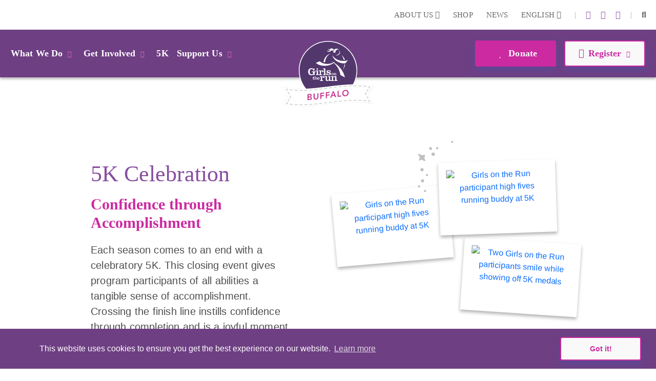

--- FILE ---
content_type: text/html; charset=utf-8
request_url: https://www.gotrbuffalo.org/5k
body_size: 58857
content:
<!DOCTYPE html>
<html  lang="en-US">
<head id="Head">     
          <!-- Google Tag Manager -->
          <script>(function(w,d,s,l,i){w[l]=w[l]||[];w[l].push({'gtm.start':
          new Date().getTime(),event:'gtm.js'});var f=d.getElementsByTagName(s)[0],
          j=d.createElement(s),dl=l!='dataLayer'?'&l='+l:'';j.async=true;j.src=
          'https://www.googletagmanager.com/gtm.js?id='+i+dl;f.parentNode.insertBefore(j,f);
          })(window,document,'script','dataLayer','GTM-TZ5F56J');</script>
          <!-- End Google Tag Manager -->
        <meta content="text/html; charset=UTF-8" http-equiv="Content-Type" /><title>
	5K | GOTR Buffalo
</title><meta id="MetaDescription" name="description" content="5K Celebration: Confidence through accomplishment! Each season comes to an end with a celebratory 5K. This closing event gives program participants of all abilities a tangible sense of accomplishment." /><meta id="MetaKeywords" name="keywords" content="girls on the run 5k, 5k near me,running" /><meta id="MetaRobots" name="robots" content="INDEX, FOLLOW" /><link href="/DependencyHandler.axd/7e239b5eee8004eb9f02161bd3b321f1/355/css" type="text/css" rel="stylesheet"/><script src="/DependencyHandler.axd/ac666f663f18e54a4dce7c34a6f17ac8/355/js" type="text/javascript"></script>

          <script async src="https://www.googletagmanager.com/gtag/js?id=[TRACKING_ID]"></script>
          <script>
            window.dataLayer = window.dataLayer || [];
            function gtag(){dataLayer.push(arguments);}
            gtag('js', new Date());
            [CUSTOM_SCRIPT]
            gtag('config', '[TRACKING_ID]');
          </script>

        <meta name="viewport" content="width=device-width,initial-scale=1" /></head>
<body id="Body">     
					<!-- Google Tag Manager (noscript) --> 
					<noscript><iframe src="https://www.googletagmanager.com/ns.html?id=GTM-TZ5F56J"
					height="0" width="0" style="display:none;visibility:hidden"></iframe></noscript>
					<!-- End Google Tag Manager (noscript) -->
				

    <form method="post" action="/5k" id="Form" enctype="multipart/form-data">
<div class="aspNetHidden">
<input type="hidden" name="__EVENTTARGET" id="__EVENTTARGET" value="" />
<input type="hidden" name="__EVENTARGUMENT" id="__EVENTARGUMENT" value="" />
<input type="hidden" name="__VIEWSTATE" id="__VIEWSTATE" value="UWytgMritd/QiihJ37Q6tG25ZKPLO3clYHb68w0184l35mzMHapmqG6BG0Fi0K3eZYVxJvhnkN+GGb5yMCTmLA8bJqL84dnLfnfhTA==" />
</div>

<script type="text/javascript">
//<![CDATA[
var theForm = document.forms['Form'];
if (!theForm) {
    theForm = document.Form;
}
function __doPostBack(eventTarget, eventArgument) {
    if (!theForm.onsubmit || (theForm.onsubmit() != false)) {
        theForm.__EVENTTARGET.value = eventTarget;
        theForm.__EVENTARGUMENT.value = eventArgument;
        theForm.submit();
    }
}
//]]>
</script>


<script src="/WebResource.axd?d=pynGkmcFUV23-mtUwYDYqXSJEu1g3RdocqweBnhilrFkrD_DthwpW16R5A81&amp;t=638628207619783110" type="text/javascript"></script>


<script src="/ScriptResource.axd?d=NJmAwtEo3IqYl9AMcC12ine7jCSyqUGEQMyp5o9yvx9g3zFdGdifLsybsgndna59hj_jZxI4ZJJeClMXoR4LSw5j0SUpf0hZlq7DhpP0i7I1jqje61phhS2xi1yEJ7hp1pgQlA2&amp;t=2a9d95e3" type="text/javascript"></script>
<script src="/ScriptResource.axd?d=dwY9oWetJoKRl7RHk4B6VUSs0VGE_-chhqsSh3sFsvI_aEiGsWf2Zl2p-OlK8HGsjyjSUhNxnEsKIQEQ7qdKt5asIAcOR8sVixqVRo2VpL28BKAw2Q4HSbCs-QcycjqT165f9eJR0IpKgSqC0&amp;t=2a9d95e3" type="text/javascript"></script>
<div class="aspNetHidden">

	<input type="hidden" name="__VIEWSTATEGENERATOR" id="__VIEWSTATEGENERATOR" value="CA0B0334" />
	<input type="hidden" name="__VIEWSTATEENCRYPTED" id="__VIEWSTATEENCRYPTED" value="" />
	<input type="hidden" name="__EVENTVALIDATION" id="__EVENTVALIDATION" value="yaJRBjnFdOkTkL30R4r4YXjjaodmwaZySAwfIYuAtA8F+4K4OCEKGakmv/er6YztncfaFjLwc507Il+VLwmt/xItttXNZgpPZnukYjzyg3LEXKMv" />
</div><script src="/DependencyHandler.axd/54628caf00d722a58b6ca70f33ff86e0/355/js" type="text/javascript"></script>
<script type="text/javascript">
//<![CDATA[
Sys.WebForms.PageRequestManager._initialize('ScriptManager', 'Form', [], [], [], 90, '');
//]]>
</script>

        
        
        
<!--

 -->



<!--CDF(Javascript|/Resources/Shared/Scripts/scripts.js|DnnBodyProvider|14)-->
<!--CDF(Javascript|/Resources/Shared/Scripts/accordionCMS.js|DnnBodyProvider|14)-->
<!--CDF(Javascript|/Resources/Shared/Scripts/bootstrap/bootstrap.bundle.js|DnnBodyProvider|10)-->
<!--CDF(Css|/Resources/Shared/Stylesheets/bootstrap/bootstrap.min.css|DnnPageHeaderProvider|14)-->
<!--CDF(Javascript|/Portals/_default/skins/gotrtheme/js/jquery.blueimp-gallery.min.js|DnnBodyProvider|100)-->
<!--CDF(Css|/Resources/Shared/fontawesome/css/all.css|DnnPageHeaderProvider|14)-->

<!--CDF(Css|/Resources/Shared/Stylesheets/gotr-all.css|DnnPageHeaderProvider|14)-->
<!--CDF(Css|/Resources/Shared/Stylesheets/header.css|DnnPageHeaderProvider|14)-->
<!--CDF(Css|/Resources/Shared/Stylesheets/footer.css|DnnPageHeaderProvider|14)-->

<!--	<link rel="stylesheet" type="text/css" href="/Resources/Shared/stylesheets/gotr-all.css" data-enableoptimizations="top">
	<link rel="stylesheet" type="text/css" href="/Resources/Shared/stylesheets/header.css" data-enableoptimizations="top">
	<link rel="stylesheet" type="text/css" href="/Resources/Shared/stylesheets/footer.css" data-enableoptimizations="top">
<script type="text/javascript" src="https://d2n3notmdf08g1.cloudfront.net/common/js/jquery.unveil.js"></script>-->
<link type="text/css" href="/Resources/Shared/stylesheets/fonts.css" data-enableoptimizations="true" >	
<script type="text/javascript" src="/Resources/Libraries/jQuery-Unveil/jquery.unveil.min.js" data-enableoptimizations="true"></script>
<main>
    <div id="sitemenu">
        <div id="dnn_HeaderPane"><div class="DnnModule DnnModule-2sxc-app DnnModule-14146 DnnVersionableControl"><a name="14146"></a><div id="dnn_ctr14146_ContentPane"><!-- Start_Module_14146 --><div id="dnn_ctr14146_ModuleContent" class="DNNModuleContent Mod2sxcappC">
	<div class='sc-content-block'  data-cb-instance='14146' data-cb-id='14146'>


	<!-- else {
			<div style="height:20px;"></div>
	} -->
<div class="g-menu">
	<div class="top-bar d-none d-lg-flex">
		<div class="g-admin-container">
	    <a class="hidden-login" title="login" href="/portal-login" title="Login">Login</a>

		</div>
		<div class="g-container">
			<ul class="top-link">
				<li >
					<div class="dropdown menu-drop">
						<a href="#" title="About Us" role="button" id="dropdownMenuLink" data-bs-toggle="dropdown" aria-expanded="false">About Us <i class="fas fa-chevron-down"></i></a>
						<ul class="dropdown-menu" aria-labelledby="dropdownMenuLink">
							<li><a class="dropdown-item" href="/organization" title="Our Organization">Our Organization</a></li>
							<li><a class="dropdown-item" href="/people" title="Our People">Our People</a></li>
						</ul>
					</div>
				</li>
					<li><a href="https://gotrshop.com" target="_blank" title="Shop">Shop </a></li>
				<li><a href="/news" title="News">News </a></li>
					<li>
						<div class="dropdown menu-drop g-language-wrap">
							<a href="#" role="button" aria-expanded="false" title="Language">English <i class="fas fa-chevron-down"></i>
							</a>
							<ul class="dropdown-menu">
								<li><a class="dropdown-item g-language" href="/Default.aspx?TabId=3215&amp;language=en-US" title="language option English" alt="language English">English</a></li>
								<li><a class="dropdown-item g-language" href="/Default.aspx?TabId=3215&amp;language=es-MX" title="language option Espa&#241;ol" alt="language Espa&#241;ol">Espa&#241;ol</a></li>
							</ul>
						</div>
					</li>
			</ul>
			<ul class="social-link">
                    <li>|</li>
                    <li><a title="instagram" alt="instagram link" target="_blank" href="https://www.instagram.com/gotrbuffalo/"><i class="fab fa-instagram"></i></a></li>
                    <li><a title="X" alt="twitter-x link" target="_blank" href="https://twitter.com/GOTRBuffalo"><i class="fa-brands fa-x-twitter"></i></a></li>
                    <li><a title="facebook" alt="facebook link" target="_blank" href="https://www.facebook.com/gotrbuffalo/?fref=ts%3A"><i class="fab fa-facebook-f"></i></a></li>


				<li>|</li>
				<li id="g_search_site" class="collapse search" >
						<input id="g_search_input" class="g-search-input clearable" type="search" data-language="" placeholder="Search ..." title="Search" alt="Search site"/>
				</li>
				<li>
				    <a class="search" href="#g_search_site" title="Search" role="button" data-bs-toggle="collapse" aria-controls="g_search_site" aria-expanded="false" aria-label="Search Girls on the Run Buffalo"><i class="fas fa-search"></i></a>
				</li>
			</ul>
		</div>
	</div>
	<div class="nav-bar d-none d-lg-block">
		<div class="g-container">
			<ul class="nav-left">
				<li>
					<div class="dropdown menu-drop">
						<a class="dropbtn" href="#" role="button" aria-expanded="false" title="What We Do">What We Do<i class="fas fa-chevron-down"></i>
						</a>
						<ul class="dropdown-menu g-mm-wwd">
						        <li><a class="dropdown-item" target="_self" href="/programs" title="Our Programs">Our Programs</a></li>
						        <li><a class="dropdown-item" target="_self" href="/impact" title="Our Impact">Our Impact</a></li>
						        <li><a class="dropdown-item" target="_self" href="/locations" title="Our Locations">Our Locations</a></li>
								<li><a class="dropdown-item" href="/our-culture" title="Our Culture">Our Culture</a></li>
						</ul>
					</div>
				</li>
				<li >
					<div class="dropdown menu-drop">
						<a class="dropbtn" href="#" role="button" aria-expanded="false" title="Get Involved">Get Involved<i class="fas fa-chevron-down"></i>
						</a>
						<ul class="dropdown-menu g-mm-gi">

					        <li><a class="dropdown-item"  href="/volunteer" title="Volunteer">Volunteer</a></li>

					        <li><a class="dropdown-item"  href="/coach" title="Coach">Coach</a></li>

					        <li><a class="dropdown-item"  href="/start-team" title="Start a Team">Start a Team</a></li>
						        <li><a class="dropdown-item" target="_self" href="/internships" title="Internships">Internships</a></li>
						        <li><a class="dropdown-item" target="_self" href="/junior-coach" title="Junior Coach">Junior Coach</a></li>
						</ul>
					</div>
				</li>
					<li  class="g-mm-fivek-hide"><a href="/5K">5K</a></li>
				<li >
					<div class="dropdown menu-drop">
						<a class="dropbtn" href="#" role="button" aria-expanded="false" title="Support Us" alt="Support Us">Support Us<i class="fas fa-chevron-down"></i>
						</a>
						<ul class="dropdown-menu g-mm-su">

					        <li><a class="dropdown-item"  href="/donate" title="Donate" alt="Donate">Donate</a></li>

					        <li><a class="dropdown-item"  href="/ways-to-give" title="Ways To Give" alt="Ways To Give">Ways To Give</a></li>

					        <li><a class="dropdown-item"  href="/partner" title="Partner" alt="Partner">Partner</a></li>
						</ul>
					</div>
				</li>

				<li style="display:none;">
					<a class="mbl-lgo2" href="/home">
						<img src="https://d13ocxgzab8gux.cloudfront.net/resources/images/menu/logo-2.png" title="Girls on the Run Buffalo Homepage" alt="Girls on the Run Buffalo Homepage">
					</a>
				</li>


			</ul>
			<ul class="nav-right">
				<li  class="g-mm-donate-hide " >
							<a class="active" target="_blank" href="https://www.gotrbuffalo.org/giving/Girls_on_the_Run_Buffalo_Direct_Give_Fundraiser" title="Donate" alt="Donate"><i class="far fa-heart"></i> Donate</a>
				</li>
				<li class="" >
					<div class="dropdown menu-drop">
						<a href="#" role="button" aria-expanded="false" title="Register" alt="Register"><i class="far fa-edit"></i>Register<i class="fas fa-chevron-down"></i>
						</a>
						<ul class="dropdown-menu g-mm-register">
										<li><a class="dropdown-item" target="_blank" href="https://www.pinwheel.us/register/index/25QK70R67Q3DFDV" title="Spring Program Registration " alt="Spring Program Registration ">Spring Program Registration </a></li>
										<li><a class="dropdown-item" target="_blank" href="https://www.pinwheel.us/r/yOxvi21" title="Spring 2026 Site Application" alt="Spring 2026 Site Application">Spring 2026 Site Application</a></li>
										<li><a class="dropdown-item" target="_blank" href="https://www.pinwheel.us/r/6AMGiVK" title="Spring Coach Application" alt="Spring Coach Application">Spring Coach Application</a></li>
										<li><a class="dropdown-item" target="_blank" href="https://www.pinwheel.us/register/index/RHPK8LN3VGDCD2P" title="Galentine&#39;s Event Tickets!" alt="Galentine&#39;s Event Tickets!">Galentine&#39;s Event Tickets!</a></li>
						</ul>
					</div>
				</li>
			</ul>
		</div>
	</div>
	<!-- team-area start -->
	<div class="navbar-logo-wrapper logo-a hide-logo">
		<a class="navbar-brand mbl-logo" href="/home">
			<img src="https://d13ocxgzab8gux.cloudfront.net/resources/images/menu/logo-2.png" class="navbar-logo" title="Girls on the Run Buffalo Homepage" alt="Girls on the Run Buffalo Homepage" />
		</a>
	</div>
	<div class="navbar-logo-wrapper logo-b" >
		<a class="navbar-brand council-logo" href="/home">
			<img src="https://gotrwebsite.s3.amazonaws.com/common/Council-Icons/v2/Web-Logo-NY-2-292.svg" class="navbar-logo" title="Girls on the Run Buffalo Homepage" alt="Girls on the Run Buffalo Homepage" />
		</a>
	</div>
	<div class="mbl-header d-lg-none">
		<div class="mbl-top">
			<ul style="min-height:47px;">
				<li><a class="hambur" href="#"><img src="https://d13ocxgzab8gux.cloudfront.net/resources/images/menu/hamburger.svg" alt="Menu"></a></li>
				<li class="stn-line"><span></span></li>
				<li class="lang"><a class="dropbtn" href="#">EN <i class="fas fa-chevron-down"></i></a>
					<ul class="g-shadow menu-drop">
						<li><a href="/Default.aspx?TabId=3215&amp;language=en-US">English</a></li>
						<li><a href="/Default.aspx?TabId=3215&amp;language=es-MX">Espa&#241;ol</a></li>
					</ul>
				</li>
				<li class="mbl-btn ">
							<a class="active" target="_blank" href="https://www.gotrbuffalo.org/giving/Girls_on_the_Run_Buffalo_Direct_Give_Fundraiser" title="Donate" alt="Donate"><i class="far fa-heart"></i> Donate</a>
				</li>
			</ul>
		</div>
		<div class="mbl-menubar">
			<ul>
				<li class="mbl-left">
				    <a class="dropbtn" href="#">What We Do<i class="fas fa-chevron-down"></i></a>
					<ul class="g-shadow">
					        <li><a  href="/programs">Our Programs</a></li>
					        <li><a  href="/impact">Our Impact</a></li>
					        <li><a  href="/locations">Our Locations</a></li>
							<li><a href="/our-culture">Our Culture</a></li>
				    </ul>
				</li>
				<li style="display:none;">
					<a href="/home">
						<img src="https://d13ocxgzab8gux.cloudfront.net/resources/images/menu/logo.svg" alt="">
					</a>
				</li>
				<li class="mbl-right ">
				    <a class="dropbtn" href="#">Register <i class="fas fa-chevron-down"></i></a>
					<ul class="g-shadow">
					        <li><a target="_blank" href="https://www.pinwheel.us/register/index/25QK70R67Q3DFDV">Spring Program Registration </a></li>
					        <li><a target="_blank" href="https://www.pinwheel.us/r/yOxvi21">Spring 2026 Site Application</a></li>
					        <li><a target="_blank" href="https://www.pinwheel.us/r/6AMGiVK">Spring Coach Application</a></li>
					        <li><a target="_blank" href="https://www.pinwheel.us/register/index/RHPK8LN3VGDCD2P">Galentine&#39;s Event Tickets!</a></li>
					</ul>
				</li>
			</ul>
		</div>

		<div class="side-menu">
			<div class="side-top">
				<a class="search" href="#gg_search_site" role="button" data-bs-toggle="collapse" aria-controls="gg_search_site" aria-expanded="false" aria-label="Search Girls on the Run Buffalo"><i class="fas fa-search"></i> Search</a>
				<a href="/coaches-corner"><i class="fas fa-bullhorn"></i> Coaches  Corner</a>
			</div>
				<div id="gg_search_site" class="collapse search" >
						<input id="gg_search_input" class="g-search-input clearable" type="search" data-language="" placeholder="To search, type and hit enter/search" />
				</div>

			<ul>
				<li><a class="dropbtn" href="#">Get Involved<i class="fas fa-chevron-down"></i></a>
					<ul>

				        <li><a  href="/volunteer">Volunteer</a></li>

				        <li><a  href="/coach">Coach</a></li>

				        <li><a  href="/start-team">Start a Team</a></li>
					        <li><a  href="/internships">Internships</a></li>
					        <li><a  href="/junior-coach">Junior Coach</a></li>
					</ul>
				</li>
					<li class="g-mm-fivek-hide"><a href="/5K">5K</a></li>
				<li><a class="dropbtn" href="#">Support Us<i class="fas fa-chevron-down"></i></a>
					<ul>

				        <li><a  href="/donate">Donate</a></li>

				        <li><a  href="/ways-to-give">Ways To Give</a></li>

				        <li><a  href="/partner">Partner</a></li>
					</ul>
				</li>
				<li><a class="dropbtn" href="#">About Us<i class="fas fa-chevron-down"></i></a>
					<ul>
						<li><a href="/organization">Our Organization</a></li>
						<li><a href="/people">Our People</a></li>
					</ul>
				</li>
				<li><a href="https://gotrshop.com" target="_blank">Shop</a></li>
				<li><a href="/news">News/Blog</a></li>
			</ul>
		</div>
	</div>
</div>
<!-- header-area end -->

</div>
</div><!-- End_Module_14146 --></div>
</div></div>
    </div>
    <div id="Content">
        <div id="dnn_ContentPane"><div class="DnnModule DnnModule-2sxc-app DnnModule-14183 DnnVersionableControl"><a name="14183"></a>
<div class="ContainerWrapper">
    <div class="dnnClear">
        <h2><span id="dnn_ctr14183_dnnTITLE_titleLabel" class="Head">72042</span>


</h2>
        
        <div id="dnn_ctr14183_ContentPane" class="ContainerPane"><!-- Start_Module_14183 --><div id="dnn_ctr14183_ModuleContent" class="DNNModuleContent Mod2sxcappC">
	<div class='sc-content-block'  data-cb-instance='14183' data-cb-id='14183'>


<section class="celebration-area">
    <div class="container" >
        <div class="row">
            <div class="col-lg-5 offset-lg-1 order-2 order-lg-1">
                <div class="celebration-left">
                    <div class="celebrat-title">
                        <h2>5K Celebration</h2>
                        <h6>Confidence through <br> Accomplishment</h6>
                    </div>
                    <p>Each season comes to an end with a celebratory 5K. This closing event gives program participants of all abilities a tangible sense of accomplishment. Crossing the finish line instills confidence through completion and is a joyful moment program participants always remember! Everyone in our program receives a commemorative medal to celebrate this incredible achievement. </p>
                </div>
            </div>
            <div class="col-lg-6 order-1 order-lg-2">
                <div class="celebration-right">
                    <div class="celebrat-title">
                        <h2>5K Celebration</h2>
                        <h6>Confidence through <br> Accomplishment</h6>
                    </div>
                    <div class="image-stack">
                        <div class="image-stack-item image-stack-item-left">
                            <div class="g-design-element">
                                <img class="img-responsive bottom-stars" height="75" src="https://d13ocxgzab8gux.cloudfront.net/resources/home/svgs/hero-stars-right.svg" alt="Hero stars right" />
                            </div>
                            <div class="g-image polaroid">
                                <a href="javascript:void(0)" target="_self">
                                <img class="img-fluid" src="/Portals/NY-2-292/adam/FiveK/ptmVdErDo0y3Z5ZOTL0qCA/Image/gotr5k 7.jpg?w=230&h=230&mode=crop&scale=both" alt="Girls on the Run participant high fives running buddy at 5K" title="Girls on the Run participant  high fives running buddy at 5K  celebration amongst other participants" />
                                </a>
                            </div>
                        </div>
                        <div class="image-stack-item image-stack-item-top">
                            <div class="g-design-element">
                                <img class="img-responsive top-stars" height="75" src="https://d13ocxgzab8gux.cloudfront.net/resources/home/svgs/hero-stars-right.svg" alt="Hero stars right" />
                            </div>
                            <div class="g-image polaroid">
                                <a href="javascript:void(0)" target="_self">
                                <img class="img-fluid" src="/Portals/NY-2-292/adam/FiveK/9u7Fl_bTmUuag7NrQlw3xg/Image/DSC_0161.jpg?w=230&h=230&mode=crop&scale=both" alt="Girls on the Run participant high fives running buddy at 5K  " title="Girls on the run participant in a blue shirt, smiles while running in 5K amongst other participants">
                                </a>
                            </div>
                        </div>
                        <div class="image-stack-item image-stack-item-bottom">
                            <div class="g-image polaroid">
                                <a href="javascript:void(0)" target="_self">
                                <img class="img-fluid" src="/Portals/NY-2-292/adam/FiveK/m-X4RojH_EOVW6VE4yjMoA/Image/Girls5k.jpg?w=230&h=230&mode=crop&scale=both" alt="Two Girls on the Run participants smile while showing off 5K medals" title="Two Girls on the Run participants smile while proudly showing off 5K medals outdoors on a sunny day">
                                </a>
                            </div>
                        </div>
                    </div>
                </div>
            </div>
        </div>
    </div>
</section>


</div>
</div><!-- End_Module_14183 --></div>
    </div>
</div>


</div><div class="DnnModule DnnModule-2sxc-app DnnModule-14184 DnnVersionableControl"><a name="14184"></a><div id="dnn_ctr14184_ContentPane"><!-- Start_Module_14184 --><div id="dnn_ctr14184_ModuleContent" class="DNNModuleContent Mod2sxcappC">
	<div class='sc-content-block'  data-cb-instance='14184' data-cb-id='14184'>



<section class="event-area">
    <div class="container" >
        <div class="event-part">
            <div class="event-upper">
                <h4>5K Event Details</h4>
            </div>
            <div class="event-main">
                <div class="row">
                    <div class="col-lg-6">
                        <div class="event-left">
                            <div class="row"><div class="col-3 label">Event</div><div class="col-9 field">Girls on the Run Spring 2026 5k</div></div>
                            <div class="row"><div class="col-3 label">Date</div><div class="col-9 field">Sunday, June 7th</div></div>
                            <div class="row"><div class="col-3 label">Location</div><div class="col-9 field wysiwyg-formatting"><p>University at Buffalo, North Campus</p></div></div>
                            <div class="row"><div class="col-3 label">Time</div><div class="col-9 field wysiwyg-formatting"><p>9:30 a.m. race start - RAIN OR SHINE!!!</p>
<p>8:00 am: Pre-5k activities begin</p>
<p>9:15 am: walk to start line</p>
<p>9:30 am: race begins!</p></div></div>
                        </div>
                    </div>
                    <div class="col-lg-6">
                        <div class="event-right">
                            <h4>Price</h4>
                            <div class="wysiwyg-formatting">
                                <p>&nbsp;</p>
<table style="border-collapse: collapse; width: 100%;" border="1">
<tbody>
<tr>
<td style="width: 75%;">
<p>Online registration closes June 5th. Walk up registration &amp; packet pick up: Saturday, June 6th at UB Alumni Arena.</p>
<p>There will be NO RACE DAY REGISTRATION or Packet Pick Up.&nbsp;</p>
</td>
<td style="width: 25%;">&nbsp;</td>
</tr>
<tr>
<td style="width: 75%;">Running Buddy</td>
<td style="width: 25%;">$25</td>
</tr>
<tr>
<td style="width: 75%;">13 and under</td>
<td style="width: 25%;">$15</td>
</tr>
<tr>
<td style="width: 75%;">Family (4 or more)</td>
<td style="width: 25%;">5% off</td>
</tr>
<tr>
<td style="width: 75%;">GOTR Alumni</td>
<td style="width: 25%;">$12</td>
</tr>
<tr>
<td style="width: 75%;">&nbsp;</td>
<td style="width: 25%;">&nbsp;</td>
</tr>
</tbody>
</table>
<p>&nbsp;</p>
                            </div>
                            <p>NOTE: Program participants have already been registered for the 5K and DO NOT need to register.</p>
                        </div>
                    </div>
                </div>
            </div>
        </div>
    </div>
</section>

</div>
</div><!-- End_Module_14184 --></div>
</div><div class="DnnModule DnnModule-2sxc-app DnnModule-14185 DnnVersionableControl"><a name="14185"></a><div id="dnn_ctr14185_ContentPane"><!-- Start_Module_14185 --><div id="dnn_ctr14185_ModuleContent" class="DNNModuleContent Mod2sxcappC">
	<div class='sc-content-block'  data-cb-instance='14185' data-cb-id='14185'>



<section class="fiveK-blocks">
    <div class="container">
        <div class="g-list-block" >
            <div class="g-block-item">
                <div >
                    <div id="addfivek_h" class="g-block-header g-yellow">
                        <div class="collapsed" type="button" data-bs-toggle="collapse" data-bs-target="#addfivek_b" aria-expanded="true" aria-controls="#addfivek_b"><h5>Race Day Information</h5><i class="fas fa-chevron-down"></i></div>
                    </div>
                    <div id="addfivek_b" class="row g-block-detail collapse" aria-labelledby="addfivek_h">
                        <div class="col-md-12 order-1 d-flex flex-column">
                            <div class="d-sm-block">
                                <div class="wysiwyg-formatting"><p>The 3.1 mile course is at UB North Campus.</p>
<p>Date: Sunday, June 7th.&nbsp;</p>
<p>OUR RACE IS HELD RAIN OR SHINE/WE WILL NOT RESCHUDULE IF CANCELLED DUE TO WEATHER</p>
<p>RACE START: 9:30 am&nbsp;</p>
<p>Pre-5k activities:</p>
<ul>
<li>Each team will meet at their school sign prior to the race.</li>
<li>Colorful hairspray &amp; facepaint available at Selfie Station!&nbsp;</li>
<li>There will be pre 5k Zumba &amp; music!</li>
<li>We will have new fun GOTR gear available for purchase at the Merchandise Tent!&nbsp;</li>
</ul>
<p>Packet Pick up: Saturday, June 6th.</p>
<p>Location: UB Alumni Arena&nbsp;10 am - 2 pm</p>
<p>Packet Pick Up is for any running buddy.&nbsp;</p>
<p>You do not need to pick up anything for your GOTR girl- they will wear their GOTR season shirt and they will receive their race bib from their coach prior to the 5k.</p>
<p>Girls Bibs: Will be given to them from their coaches.&nbsp; Please pin bibs to front, outermost layer of clothing.&nbsp;</p></div>
                            </div>
                        </div>
                    </div>
                </div>    
            </div>
                                    <div class="g-block-item">
                <div >
                    <div id="addvolinfo_h" class="g-block-header g-purple">
                        <div class="collapsed" type="button" data-bs-toggle="collapse" data-bs-target="#addvolinfo_b" aria-expanded="true" aria-controls="#addvolinfo_b"><h5>Additional Volunteer Information</h5><i class="fas fa-chevron-down"></i></div>
                    </div>
                    <div id="addvolinfo_b" class="row g-block-detail collapse" aria-labelledby="addvolinfo_h">
                            <div class="col-md-9 order-1 d-flex flex-column">
                                <div class="d-sm-block">
                                    <div class="wysiwyg-formatting"><p>We need volunteers for the following activities to ensure our event is a success!&nbsp;</p>
<ul>
<li>Set-up and Tear Down</li>
<li>Registration</li>
<li>Food Tent</li>
<li>Traffic</li>
<li>Cheer Stations</li>
<li>Happy Hair or Face-Painting Station</li>
</ul></div>
                                </div>
                            </div>
                            <div class="col-md-3 order-2">
                                <img class="img-fluid img-thumbnail mx-auto d-block rounded g-shadow" title="Adult 5K participant smiles while running outdoors through the city" alt="Adult 5K participant smiles while running outdoors through the city" src="/images/5k/additional.jpg?w=200&h=200&mode=crop&scale=both" />
                            </div>
                    </div>
                </div>    
            </div>
        </div>
    </div>
</section>

</div>
</div><!-- End_Module_14185 --></div>
</div><div class="DnnModule DnnModule-2sxc-app DnnModule-14186 DnnVersionableControl"><a name="14186"></a>
<div class="ContainerWrapper">
    <div class="dnnClear">
        <h2><span id="dnn_ctr14186_dnnTITLE_titleLabel" class="Head">True</span>


</h2>
        
        <div id="dnn_ctr14186_ContentPane" class="ContainerPane"><!-- Start_Module_14186 --><div id="dnn_ctr14186_ModuleContent" class="DNNModuleContent Mod2sxcappC">
	<div class='sc-content-block'  data-cb-instance='14186' data-cb-id='14186'>
<link rel="stylesheet" href="/resources/shared/stylesheets/faqs.css" data-enableoptimizations="true"/>

<section class="g-progdetails g-faq-block">
    <div class="container">
        <div class="g-block-item">
        <div class="row g-0">
            <div class="col-md-12 d-flex flex-column justify-content-evenly">
                <div class="d-sm-block">
                    <div id="faq_header" class="g-block-header d-sm-block d-md-flex-column" >
                        <div class="collapsed" type="button" data-bs-toggle="collapse" data-bs-target="#faq_body" aria-expanded="true" aria-controls="#faq_body"><h5>5K FAQ</h5><i class="fas fa-chevron-down"></i></div>
                    </div>
                    <div id="faq_body" class="g-block-detail collapse" aria-labelledby="faq_header">
<div class="faq-item" >
                            <div id="faq_item_1" class="faq-heading">
                                <div class="collapsed" type="button" data-bs-toggle="collapse" data-bs-target="#faq_itembody1" aria-expanded="true" aria-controls="#faq_itembody1"><p style="margin-right: 0px;">How long is a 5K?<i class="fas fa-chevron-down"></i></p></div>
                            </div>
                            <div id="faq_itembody1" class="faq-body collapse wysiwyg-formatting" aria-labelledby="faq_item_1">
                                <p>The course for a 5K is 3.1 miles.&nbsp;</p>
                            </div>
                        </div>
<div class="faq-item" >
                            <div id="faq_item_2" class="faq-heading">
                                <div class="collapsed" type="button" data-bs-toggle="collapse" data-bs-target="#faq_itembody2" aria-expanded="true" aria-controls="#faq_itembody2"><p style="margin-right: 0px;">How long does it take to complete a 5K?<i class="fas fa-chevron-down"></i></p></div>
                            </div>
                            <div id="faq_itembody2" class="faq-body collapse wysiwyg-formatting" aria-labelledby="faq_item_2">
                                <p>As a reminder, this is a fun, celebratory event for our participants and not a competitive race. While our fastest 5K participants will complete the course in 25 minutes, most cross the finish line in 30-50 minutes. Everyone who participates is encouraged to walk, roll, push, run or skip at their happy pace!</p>
                            </div>
                        </div>
<div class="faq-item" >
                            <div id="faq_item_3" class="faq-heading">
                                <div class="collapsed" type="button" data-bs-toggle="collapse" data-bs-target="#faq_itembody3" aria-expanded="true" aria-controls="#faq_itembody3"><p style="margin-right: 0px;">Is it required for GOTR/H&amp;S participants to go to the 5K?<i class="fas fa-chevron-down"></i></p></div>
                            </div>
                            <div id="faq_itembody3" class="faq-body collapse wysiwyg-formatting" aria-labelledby="faq_item_3">
                                <p>First, we understand that life happens, and circumstance might make it impossible to attend.</p>
<p>&nbsp;</p>
<p>We strongly encourage that all participants attend and complete the 5K, as it is the goal that teams are preparing for all season long! It&rsquo;s the ultimate opportunity to build confidence through accomplishment. Remember, this is the first 5K event for many &ndash; including coaches, participants, friends and family members. We are in it together!</p>
                            </div>
                        </div>
<div class="faq-item" >
                            <div id="faq_item_4" class="faq-heading">
                                <div class="collapsed" type="button" data-bs-toggle="collapse" data-bs-target="#faq_itembody4" aria-expanded="true" aria-controls="#faq_itembody4"><p style="margin-right: 0px;">What safety measures are in place?<i class="fas fa-chevron-down"></i></p></div>
                            </div>
                            <div id="faq_itembody4" class="faq-body collapse wysiwyg-formatting" aria-labelledby="faq_item_4">
                                <p>For safety reasons, every participant must wear a race bib (provided by the council). Our council ensures every participant has a running buddy, and only critical 5K volunteers have access to confidential information.<br /><br />To ensure every participant crosses the finish line, we monitor the course and conduct head counts. Our council has a safety plan in place, which trains staff and volunteers on how to respond during an emergency or incident.</p>
                            </div>
                        </div>
<div class="faq-item" >
                            <div id="faq_item_5" class="faq-heading">
                                <div class="collapsed" type="button" data-bs-toggle="collapse" data-bs-target="#faq_itembody5" aria-expanded="true" aria-controls="#faq_itembody5"><p style="margin-right: 0px;">Is the 5K course accessible for people with disabilities?<i class="fas fa-chevron-down"></i></p></div>
                            </div>
                            <div id="faq_itembody5" class="faq-body collapse wysiwyg-formatting" aria-labelledby="faq_item_5">
                                <p><span class="NormalTextRun SCXW177613326 BCX0">Yes. Girls on the Run 5K events are for everyone! All participants can walk, run, </span><span class="NormalTextRun SCXW177613326 BCX0">push</span><span class="NormalTextRun SCXW177613326 BCX0"> or roll safely and at their own happy pace. Designated parking spots are </span><span class="NormalTextRun CommentStart CommentHighlightPipeRest CommentHighlightRest SCXW177613326 BCX0">available.</span></p>
                            </div>
                        </div>
<div class="faq-item" >
                            <div id="faq_item_6" class="faq-heading">
                                <div class="collapsed" type="button" data-bs-toggle="collapse" data-bs-target="#faq_itembody6" aria-expanded="true" aria-controls="#faq_itembody6"><p style="margin-right: 0px;">What is a running buddy?<i class="fas fa-chevron-down"></i></p></div>
                            </div>
                            <div id="faq_itembody6" class="faq-body collapse wysiwyg-formatting" aria-labelledby="faq_item_6">
                                <p>A Running Buddy is an individual (18+) designated by the council or by the parent/guardian to complete the 5K alongside a program participant during the 5K event, for the entire duration of the course.</p>
                            </div>
                        </div>
<div class="faq-item" >
                            <div id="faq_item_7" class="faq-heading">
                                <div class="collapsed" type="button" data-bs-toggle="collapse" data-bs-target="#faq_itembody7" aria-expanded="true" aria-controls="#faq_itembody7"><p style="margin-right: 0px;">I am a parent/guardian. Can I be a running buddy for my GOTR/H&amp;S participant?<i class="fas fa-chevron-down"></i></p></div>
                            </div>
                            <div id="faq_itembody7" class="faq-body collapse wysiwyg-formatting" aria-labelledby="faq_item_7">
                                <p>Yes! This is encouraged! This is a great way to accomplish a goal together.&nbsp;</p>
                            </div>
                        </div>
<div class="faq-item" >
                            <div id="faq_item_8" class="faq-heading">
                                <div class="collapsed" type="button" data-bs-toggle="collapse" data-bs-target="#faq_itembody8" aria-expanded="true" aria-controls="#faq_itembody8"><p style="margin-right: 0px;">Do GOTR season participants receive anything for running the 5K?<i class="fas fa-chevron-down"></i></p></div>
                            </div>
                            <div id="faq_itembody8" class="faq-body collapse wysiwyg-formatting" aria-labelledby="faq_item_8">
                                <p>Absolutely! Every GOTR girl who completes the 5K will receive a medal.</p>
                            </div>
                        </div>
<div class="faq-item" >
                            <div id="faq_item_9" class="faq-heading">
                                <div class="collapsed" type="button" data-bs-toggle="collapse" data-bs-target="#faq_itembody9" aria-expanded="true" aria-controls="#faq_itembody9"><p style="margin-right: 0px;">Can additional family members or community members participate in the 5K?<i class="fas fa-chevron-down"></i></p></div>
                            </div>
                            <div id="faq_itembody9" class="faq-body collapse wysiwyg-formatting" aria-labelledby="faq_item_9">
                                <p>Yes! This race is open to the public.&nbsp;</p>
                            </div>
                        </div>
<div class="faq-item" >
                            <div id="faq_item_10" class="faq-heading">
                                <div class="collapsed" type="button" data-bs-toggle="collapse" data-bs-target="#faq_itembody10" aria-expanded="true" aria-controls="#faq_itembody10"><p style="margin-right: 0px;">Do I have to sign a waiver?<i class="fas fa-chevron-down"></i></p></div>
                            </div>
                            <div id="faq_itembody10" class="faq-body collapse wysiwyg-formatting" aria-labelledby="faq_item_10">
                                <p>Yes. All 5K registration forms include liability waivers.</p>
                            </div>
                        </div>
<div class="faq-item" >
                            <div id="faq_item_11" class="faq-heading">
                                <div class="collapsed" type="button" data-bs-toggle="collapse" data-bs-target="#faq_itembody11" aria-expanded="true" aria-controls="#faq_itembody11"><p style="margin-right: 0px;">Will there be merchandise at the 5K?<i class="fas fa-chevron-down"></i></p></div>
                            </div>
                            <div id="faq_itembody11" class="faq-body collapse wysiwyg-formatting" aria-labelledby="faq_item_11">
                                <p>Yes! Our Council is selling merchandise to support our program! Be sure to look for our merchandise booth/tent to commemorate this memorable event.</p>
                            </div>
                        </div>
<div class="faq-item" >
                            <div id="faq_item_12" class="faq-heading">
                                <div class="collapsed" type="button" data-bs-toggle="collapse" data-bs-target="#faq_itembody12" aria-expanded="true" aria-controls="#faq_itembody12"><p style="margin-right: 0px;">Are their additional activities at the 5K?<i class="fas fa-chevron-down"></i></p></div>
                            </div>
                            <div id="faq_itembody12" class="faq-body collapse wysiwyg-formatting" aria-labelledby="faq_item_12">
                                <p>Yes! As this is the highlight of the season, there will be Zumba &amp; music to warm up, team meet-up locations, hairspray &amp; facepaint for coaches &amp; teams &amp; of course, we&rsquo;ll have merchandise for sale, too! Post race grab and go bags provided by Wegman's for all participants!</p>
                            </div>
                        </div>
<div class="faq-item" >
                            <div id="faq_item_13" class="faq-heading">
                                <div class="collapsed" type="button" data-bs-toggle="collapse" data-bs-target="#faq_itembody13" aria-expanded="true" aria-controls="#faq_itembody13"><p style="margin-right: 0px;">Will there be a registration price increase?<i class="fas fa-chevron-down"></i></p></div>
                            </div>
                            <div id="faq_itembody13" class="faq-body collapse wysiwyg-formatting" aria-labelledby="faq_item_13">
                                <p>The price increases to $30 for in-person registration. There is no race day registration.&nbsp;</p>
                            </div>
                        </div>
                    </div>
                </div>
            </div>
        </div>
        </div>
    </div>


</section>
</div>
</div><!-- End_Module_14186 --></div>
    </div>
</div>


</div><div class="DnnModule DnnModule-2sxc-app DnnModule-14187 DnnVersionableControl"><a name="14187"></a><div id="dnn_ctr14187_ContentPane"><!-- Start_Module_14187 --><div id="dnn_ctr14187_ModuleContent" class="DNNModuleContent Mod2sxcappC">
	<div class='sc-content-block'  data-cb-instance='14187' data-cb-id='14187'>
<link rel="stylesheet" href="/resources/shared/stylesheets/sponsors.css" data-enableoptimizations="true"/>

<div class="sponsor-area g-sponsors">
		<div class="container nat-spon" >
			<div class="spon-part">
					<h2>Our 5K Sponsors</h2>
					<p>Our local sponsors and National Partners make crossing the finish line possible.</p>
					<h4 class="nat">National 5K Partners</h4>
			</div>
			<div class="row justify-content-center m-auto" style="max-width: 850px">
				<div class="col-12 col-sm-12 col-md-6 col-lg-3">
					<div class="n-sponsor">
						<a target="_blank" href="https://www.adidas.com/us" title="Adidas"><img style="padding: 20px;" class="img-fluid" src="https://d13ocxgzab8gux.cloudfront.net/resources/images/shared/np-color/adidas2.svg?h=200&scale=both" alt="Adidas" /></a>
					</div>
				</div>
				<div class="col-12 col-sm-12 col-md-6 col-lg-3">
					<div class="n-sponsor">
						<a target="_blank" href="https://www.gammaphibeta.org/Home" title="Gamma Phi Beta"><img class="img-fluid" src="https://d13ocxgzab8gux.cloudfront.net/resources/images/shared/np-color/GPB-color2.svg" alt="Gamma Phi Beta" /></a>
					</div>
				</div>
				<div class="col-12 col-sm-12 col-md-6 col-lg-3">
					<div class="n-sponsor">
						<a target="_blank" href="https://cam.onelink.me/oQAh/v6zbjrxy" title="BAND"><img class="img-fluid" src="https://d13ocxgzab8gux.cloudfront.net/resources/images/shared/np-color/BAND-Color.svg?h=200&scale=both" alt="BAND" /></a>
					</div>
				</div>
				<div class="col-12 col-sm-12 col-md-6 col-lg-3">
					<div class="n-sponsor">
						<a target="_blank" href="https://heyrowan.com/" title="Rowan"><img class="img-fluid" src="https://d13ocxgzab8gux.cloudfront.net/resources/images/shared/np-color/rowan.svg?h=200&scale=both" alt="Rowan" /></a>
					</div>
				</div>
			</div>
			<div class="row justify-content-center m-auto" style="max-width: 850px">
				<div class="col-12 col-sm-12 col-md-6 col-lg-3 .col-md-offset-3">
					<div class="n-sponsor">
						<a target="_blank" href="https://www.gorjana.com/" title="Gorjana"><img class="img-fluid" src="https://d13ocxgzab8gux.cloudfront.net/resources/images/shared/np-color/gorjana.svg?h=200&scale=both" alt="Gorjana" /></a>
					</div>
				</div>
				<div class="col-12 col-sm-12 col-md-6 col-lg-3">
					<div class="n-sponsor">
						<a target="_blank" href="https://www.fleetfeet.com/" title="Fleet Feet"><img class="img-fluid" src="https://d13ocxgzab8gux.cloudfront.net/resources/images/shared/np-color/FF_logo.svg?h=200&scale=both" alt="Fleet Feet" /></a>
					</div>
				</div>
			</div>
		</div>
</div>
</div>
</div><!-- End_Module_14187 --></div>
</div><div class="DnnModule DnnModule-2sxc-app DnnModule-14188 DnnVersionableControl"><a name="14188"></a><div id="dnn_ctr14188_ContentPane"><!-- Start_Module_14188 --><div id="dnn_ctr14188_ModuleContent" class="DNNModuleContent Mod2sxcappC">
	<div class='sc-content-block'  data-cb-instance='14188' data-cb-id='14188'>
<link rel="stylesheet" href="/resources/shared/stylesheets/sponsors.css" data-enableoptimizations="body"/>
<div id="localsponsors" style="position: relative; margin-top: -10px;"></div>

<section class="sponsor-area g-sponsors">
		<div class="container local-spon" >
            <div class="spon-part">
		        <h4 class="f-loc">Local 5K Sponsors</h4>
		    </div>

<div class="tier-block" >
    <h5 class="fivek-tier">Presenting Sponsor</h5>
    <div class="row spon-list2">
        <div class="spon-col2" >
            <div class="card spon-item2">
                <a href="https://www.bcbswny.com/" target="_blank">
                    <img class="img-fluid" alt="Presenting Sponsor" title="Presenting Sponsor" src="/Portals/NY-2-292/adam/FiveK/uphx3mHqkE-Osb58EwIZjw/Image/HMBCBS_Alt_rgb.jpg?h=150&mode=crop&scale=both" />
                </a>
            </div>
        </div>            
    </div>
</div>

<div class="tier-block" >
    <h5 class="fivek-tier">Gold Medal Sponsors</h5>
    <div class="row spon-list2">
        <div class="spon-col2" >
            <div class="card spon-item2">
                <a href="https://www.wegmans.com" target="_blank">
                    <img class="img-fluid" alt="Gold Medal" title="Gold Medal" src="/Portals/NY-2-292/adam/FiveK/-WxSJNWHKka_WMIbFg8WFA/Image/wegmansnameonlybrown1-1.jpg?h=150&mode=crop&scale=both" />
                </a>
            </div>
        </div>            
        <div class="spon-col2" >
            <div class="card spon-item2">
                <a href="https://colucci-gallaher.com/" target="_blank">
                    <img class="img-fluid" alt="C&amp;G" title="C&amp;G" src="/Portals/NY-2-292/adam/FiveK/jsVP8cbudU2-KSU9Rv312Q/Image/colucci&amp;gallaher_2clogo (2).jpg?h=150&mode=crop&scale=both" />
                </a>
            </div>
        </div>            
        <div class="spon-col2" >
            <div class="card spon-item2">
                <a href="https://www.delawarenorth.com/" target="_blank">
                    <img class="img-fluid" alt="DNC" title="DNC" src="/Portals/NY-2-292/adam/FiveK/XWMqbjG0AUWlsvrIEvwQ4w/Image/Delaware North.png?h=150&mode=crop&scale=both" />
                </a>
            </div>
        </div>            
    </div>
</div>
		</div>


</section>
</div>
</div><!-- End_Module_14188 --></div>
</div><div class="DnnModule DnnModule-2sxc-app DnnModule-14189 DnnVersionableControl"><a name="14189"></a>
<div class="ContainerWrapper">
    <div class="dnnClear">
        <h2><span id="dnn_ctr14189_dnnTITLE_titleLabel" class="Head">Nous &#233;crire</span>


</h2>
        
        <div id="dnn_ctr14189_ContentPane" class="ContainerPane"><!-- Start_Module_14189 --><div id="dnn_ctr14189_ModuleContent" class="DNNModuleContent Mod2sxcappC">
	<div class='sc-content-block'  data-cb-instance='14189' data-cb-id='14189'>


<section class="emailus-area">
    <div class="container" >
        <div class="emailus-part">
            <p class="purple">Interested in sponsoring our council’s programs, <br> 5K or a future event?</p>
            <a class="g-btn g-btn-secondary" href="mailTo:katiej@gotrbuffalo.org">Email Us</a>
        </div>
    </div>
</section>
</div>
</div><!-- End_Module_14189 --></div>
    </div>
</div>


</div><div class="DnnModule DnnModule-2sxc-app DnnModule-14190 DnnVersionableControl"><a name="14190"></a>
<div class="ContainerWrapper">
    <div class="dnnClear">
        <h2><span id="dnn_ctr14190_dnnTITLE_titleLabel" class="Head">False</span>


</h2>
        
        <div id="dnn_ctr14190_ContentPane" class="ContainerPane"><!-- Start_Module_14190 --><div id="dnn_ctr14190_ModuleContent" class="DNNModuleContent Mod2sxcappC">
	<div class='sc-content-block'  data-cb-instance='14190' data-cb-id='14190'>



<section class="finish-area">
</section>

</div>
</div><!-- End_Module_14190 --></div>
    </div>
</div>


</div></div>
    </div>
    <div id="Footer">
		<div class="container-fluid nat-spon">
			<div class="row">
				<a class="adidas" target="_blank" href="https://www.adidas.com/us" title="Adidas"><img class="img-fluid" src="/images/shared/nationalpartnerssvg/adidas2.svg" alt="Adidas" /></a>
				<a class="gammaphibeta" target="_blank" href="https://www.gammaphibeta.org/Home" title="Gamma Phi Beta"><img class="img-fluid" src="/images/shared/nationalpartnerssvg/gpb-white2.svg" alt="Gamma Phi Beta" /></a>
				<!-- <a class="riteaid" target="_blank" href="https://www.riteaidhealthyfutures.org/empowering-children" title="Rite Aid"><img class="img-fluid" src="/images/shared/nationalpartnerssvg/rite-aid3.svg" alt="Rite Aid Foundation" /></a> -->
				<a class="band" target="_blank" style="height: auto;width: 160px;" href="https://cam.onelink.me/oQAh/v6zbjrxy" title="BAND"><img class="img-fluid" src="/images/shared/nationalpartnerssvg/band-white.svg" alt="BAND" /></a>
				<a class="rowan" target="_blank" style="height: auto;width: 160px;" href="https://heyrowan.com" title="Rowan"><img class="img-fluid" src="/images/shared/nationalpartnerssvg/rowan-white.svg" alt="Rowan" /></a>
			</div>
		</div>
        <div id="dnn_FooterPane" class="footer-area"><div class="DnnModule DnnModule-2sxc-app DnnModule-14143 DnnVersionableControl"><a name="14143"></a><div id="dnn_ctr14143_ContentPane"><!-- Start_Module_14143 --><div id="dnn_ctr14143_ModuleContent" class="DNNModuleContent Mod2sxcappC">
	<div class='sc-content-block'  data-cb-instance='14143' data-cb-id='14143'>

<div class="container" >
    <div class="footer-link">
        <ul>
            <li><a  href="/work-with-us" title="Work With Us">Work With Us</span></a></li>
            <li><img src="https://d13ocxgzab8gux.cloudfront.net/resources/images/shared/star-2.png" alt="Star"></li>
            <li><a href="/coaches-corner" title="Coaches Corner">Coaches Corner</a></li>
            <li><img src="https://d13ocxgzab8gux.cloudfront.net/resources/images/shared/star-2.png" alt="Star"></li>
            <li><a href="https://www.girlsontherun.org" target="_blank" title="HQ Website">HQ Website</a></li>
        </ul>
    </div>
    <div class="row footer-cntpart">
        <div class="col-md-6 py-3 order-3 order-md-1">
            <h4>Contact us</h4>
            <p>katiej@gotrbuffalo.org<br>(716) 400-1019</p>
        </div> 
        <div class="col-md-6 py-3 order-1 order-md-3">
            <h4>Girls on the Run Buffalo</h4>
            <p>PO Box 1271&nbsp;</p>
            <p>Buffalo, NY 14213</p>
        </div>
    </div>
</div>

</div>
</div><!-- End_Module_14143 --></div>
</div><div class="DnnModule DnnModule-2sxc-app DnnModule-14144 DnnVersionableControl"><a name="14144"></a>
<div class="ContainerWrapper">
    <div class="dnnClear">
        <h2><span id="dnn_ctr14144_dnnTITLE_titleLabel" class="Head">App</span>


</h2>
        
        <div id="dnn_ctr14144_ContentPane" class="ContainerPane"><!-- Start_Module_14144 --><div id="dnn_ctr14144_ModuleContent" class="DNNModuleContent Mod2sxcappC">
	<div class='sc-content-block'  data-cb-instance='14144' data-cb-id='14144'>

<div class="container" >
    <div class="socl-prt text-center">
        <ul>
            <li><a title="instagram" alt="instagram link" target="_blank" href="https://www.instagram.com/gotrbuffalo/"><i class="fab fa-instagram"></i></a></li>
                                    <li><a title="X" alt="twitter-x link" target="_blank" href="https://twitter.com/GOTRBuffalo"><i class="fa-brands fa-x-twitter"></i></a></li>
                                                <li><a title="facebook" alt="facebook link" target="_blank" href="https://www.facebook.com/gotrbuffalo/?fref=ts%3A"><i class="fab fa-facebook-f"></i></a></li>
                                </ul>
    </div>
</div>



</div>
</div><!-- End_Module_14144 --></div>
    </div>
</div>


</div><div class="DnnModule DnnModule-2sxc-app DnnModule-14145 DnnVersionableControl"><a name="14145"></a>
<div class="ContainerWrapper">
    <div class="dnnClear">
        <h2><span id="dnn_ctr14145_dnnTITLE_titleLabel" class="Head">App</span>


</h2>
        
        <div id="dnn_ctr14145_ContentPane" class="ContainerPane"><!-- Start_Module_14145 --><div id="dnn_ctr14145_ModuleContent" class="DNNModuleContent Mod2sxcappC">
	<div class='sc-content-block'  data-cb-instance='14145' data-cb-id='14145'>
<div class="container" >
    <div class="copy-prt text-center">
        <ul>
            <li>&copy; 2026</li>
            <li class="d-none d-md-inline-block">|</li>
            <li> Girls on the Run - All Rights Reserved</li>
            <li class="d-none d-md-inline-block">|</li>
            
            <li><a href="javascript: void(0);" target="_blank" onclick="return dnnModal.show('/Portals/NY-2-292/adam/Footer/wuAzy4r6EESI8kPyqtzXzw/PrivacyLink/Privacy Policy Updated June 15 2022.docx?popUp=true',true,600,800,false)">Privacy Policy</a></li>
        </ul>
        <ul>
            <li>Powered by Pinwheel.us</li>
            <li class="d-none d-md-inline-block">|</li>
            <li>    			<a href="/login">Login</a>
</li>
        </ul>
    </div>
</div>

</div>
</div><!-- End_Module_14145 --></div>
    </div>
</div>


</div></div>
    </div>
</main>
<a href="#" class="scrolltotop"><i class="fas fa-angle-up"></i></a>
<script type="text/javascript" src="/js/receiveMessage.js"></script>


        <input name="ScrollTop" type="hidden" id="ScrollTop" />
        <input name="__dnnVariable" type="hidden" id="__dnnVariable" autocomplete="off" value="`{`__scdoff`:`1`,`cc_morelink`:``,`cc_message`:`This website uses cookies to ensure you get the best experience on our website.`,`cc_dismiss`:`Got it!`,`cc_link`:`Learn more`}" />
        
    </form>
    <!--CDF(Javascript|/js/dnncore.js|DnnBodyProvider|100)--><!--CDF(Javascript|/js/dnn.js|DnnBodyProvider|12)--><!--CDF(Javascript|/Resources/Shared/Components/CookieConsent/cookieconsent.min.js|DnnBodyProvider|40)--><!--CDF(Css|/Resources/Shared/Components/CookieConsent/cookieconsent.min.css|DnnPageHeaderProvider|12)--><!--CDF(Javascript|/js/dnn.cookieconsent.js|DnnBodyProvider|100)--><!--CDF(Javascript|/js/dnn.modalpopup.js|DnnBodyProvider|50)--><!--CDF(Css|/Resources/Shared/stylesheets/dnndefault/7.0.0/default.css|DnnPageHeaderProvider|5)--><!--CDF(Css|/Portals/_default/skins/gotrtheme/skin.css|DnnPageHeaderProvider|15)--><!--CDF(Css|/Resources/Shared/stylesheets/5k/5k.css|DnnPageHeaderProvider|100)--><!--CDF(Css|/Resources/Shared/stylesheets/5k/responsive.css|DnnPageHeaderProvider|100)--><!--CDF(Css|/Resources/Shared/stylesheets/5k/5k.css|DnnPageHeaderProvider|100)--><!--CDF(Css|/Resources/Shared/stylesheets/5k/responsive.css|DnnPageHeaderProvider|100)--><!--CDF(Css|/Resources/Shared/stylesheets/5k/5k.css|DnnPageHeaderProvider|100)--><!--CDF(Css|/Resources/Shared/stylesheets/5k/responsive.css|DnnPageHeaderProvider|100)--><!--CDF(Css|/Resources/Shared/stylesheets/5k/5k.css|DnnPageHeaderProvider|100)--><!--CDF(Css|/Resources/Shared/stylesheets/5k/responsive.css|DnnPageHeaderProvider|100)--><!--CDF(Css|/Resources/Shared/stylesheets/5k/5k.css|DnnPageHeaderProvider|100)--><!--CDF(Css|/Resources/Shared/stylesheets/5k/responsive.css|DnnPageHeaderProvider|100)--><!--CDF(Javascript|/Resources/libraries/jQuery/03_07_01/jquery.js|DnnPageHeaderProvider|5)--><!--CDF(Javascript|/Resources/libraries/HoverIntent/01_10_01/jquery.hoverIntent.min.js|DnnPageHeaderProvider|55)--><!--CDF(Javascript|/Resources/libraries/jQuery-Migrate/03_04_01/jquery-migrate.js|DnnPageHeaderProvider|6)--><!--CDF(Javascript|/Resources/libraries/jQuery-UI/01_13_03/jquery-ui.min.js|DnnPageHeaderProvider|10)-->
    
	<script>
		  (function(d){
			 var s = d.createElement("script");
			 /* uncomment the following line to override default position*/
			 /* s.setAttribute("data-position", 3);*/
			 /* uncomment the following line to override default size (values: small, large)*/
			 /* s.setAttribute("data-size", "small");*/
			 /* uncomment the following line to override default language (e.g., fr, de, es, he, nl, etc.)*/
			 /* s.setAttribute("data-language", "language");*/
			 /* uncomment the following line to override color set via widget (e.g., #053f67)*/
			 /* s.setAttribute("data-color", "#6E3F83"); */
			 /* uncomment the following line to override type set via widget (1=person, 2=chair, 3=eye, 4=text)*/
			 /* s.setAttribute("data-type", "1");*/
			 /* s.setAttribute("data-statement_text:", "Our Accessibility Statement");*/
			 /* s.setAttribute("data-statement_url", "http://www.example.com/accessibility")";*/
			 /* uncomment the following line to override support on mobile devices*/
			 /* s.setAttribute("data-mobile", true);*/
			 /* uncomment the following line to set custom trigger action for accessibility menu*/
			 /* s.setAttribute("data-trigger", "triggerId")*/
			 s.setAttribute("data-account", "FKWdg5KMXQ");
			 s.setAttribute("src", "https://cdn.userway.org/widget.js");
			 
			 setTimeout(function () {
				 var script = document.createElement('script');
				 script.src = "https://platform-api.sharethis.com/js/sharethis.js#property=64920c7393018600124e75e5&product=inline-share-buttons";
				 document.getElementsByTagName('head')[0].appendChild(script);
			 }, 800);
			 
			 (d.body || d.head).appendChild(s);})(document)
		 </script>
	<noscript>
	Please ensure Javascript is enabled for purposes of 
	<a href="https://userway.org">website accessibility</a>
	</noscript>
</body>
</html>


--- FILE ---
content_type: text/css
request_url: https://www.gotrbuffalo.org/resources/shared/stylesheets/faqs.css
body_size: 617
content:

.accordion h5 {
	color: #CB2AA0;
	font-family: 'Avenir-Medium';
	text-align: center;
	font-weight: 900;
	font-size: 30px;
	line-height: 40px;
	letter-spacing: .2px;
	margin-bottom: 35px;
}
.g-faq-block .faq-heading p, .g-faq-accordian .faq-heading p {
	color: #CB2AA0;
	font-weight: 700;
	margin-bottom: 0px;
}
.g-faq-block .faq-item {
	padding: 5px 0px 20px;
}
.g-faq-block .faq-item .faq-body {
	padding-top: 10px;
}
.g-faq-block .faq-item .faq-heading i {
	color: #CB2AA0;
	width: 1.5rem;
	height: 1.5rem;
	transition: transform .2s ease-in-out;
	margin-right: 13px;
	float: right;
}
.g-faq-block .faq-item .faq-heading div:not(.collapsed) i {
	transform: rotate(180deg);
	padding-top: 0px;
	padding-left: 0px;
	margin-right: 21px;
}

.g-faq-block .faq-body p {
	padding: 0px;
}
.g-faq-block .faq-body a {
  font-weight: 400;
  color: #CB2AA0;
  text-decoration: underline;
  padding-left: 0px;
  box-shadow: none;
}

.g-faq-block .faq-body a:hover, 
.g-faq-block .faq-body a:focus {
  color: #A22280;
  text-decoration: none;
}

.g-faq-block .faq-body.wysiwyg-formatting li {
	padding-bottom: 0px;
}
.g-faq-block .faq-body.wysiwyg-formatting p {
	margin-bottom: 0px;
}
.g-faq-accordion {
	padding-bottom: 90px;
}
.g-faq-accordion .faq-acc-item:first-of-type .faq-acc-button {
  border-top: 2px solid #808083;
}

.faq-acc-button {
  position: relative;
  display: flex;
  align-items: center;
  width: 100%;
  padding: 1rem 1.25rem;
  font-size: 20px;
  line-height: 28px;
  text-align: left;
  background-color: #F2F2F3;
  border-left: 2px solid #808083;
  border-right: 2px solid #808083;
  border-bottom: 2px solid #808083;
  border-top: none;
  border-radius: 0;
  overflow-anchor: none;
  transition: color 0.15s ease-in-out, background-color 0.15s ease-in-out, border-color 0.15s ease-in-out, box-shadow 0.15s ease-in-out, border-radius 0.15s ease;
  color: #CB2AA0;
  font-weight: 900;
  margin-bottom: 0px;
  box-shadow: 0px 1px 1px rgba(0, 0, 0, 0.25);
  font-family: 'Avenir-Black';
}

@media (prefers-reduced-motion: reduce) {
  .faq-acc-button {
    transition: none;
  }
}

.faq-acc-button.collapsed i {
  transform: rotate(180deg);
  margin-right: 4px;
}
.faq-acc-button i {
  width: 1.25rem;
  height: 1.25rem;
  margin-left: auto;
  transition: transform 0.2s ease-in-out;
}

@media (prefers-reduced-motion: reduce) {
  .faq-acc-button::after {
    transition: none;
  }
}
.faq-acc-button:hover {
  z-index: 2;
}
.faq-acc-button:focus {
  z-index: 3;
}

.faq-acc-header {
	margin-bottom: 0;
}
h2.faq-acc-header button {
	font-size: 2rem;
}
.faq-acc-header img {
	padding: 0 1.9rem 0 0.7rem;
}
.faq-acc-item {
	background-color: #fff;
	margin-left: auto;
	margin-right: auto;
	max-width: 1110px;
}

.faq-acc-item:not(:first-of-type) {
  border-top: 0;
}
.faq-acc-body {
  padding: 1.5rem;
  border-left: 2px solid #808083;
  border-right: 2px solid #808083;
  border-bottom: 2px solid #808083;
}

.faq-acc-body p {
  margin-bottom: 0px;
}

/*
====================================
Small Screen - Mobile
====================================
*/
@media screen and (max-width: 767px) {
	.g-faq-accordion {
		padding-bottom: 45px;
	}
}


--- FILE ---
content_type: image/svg+xml
request_url: https://d13ocxgzab8gux.cloudfront.net/resources/images/shared/np-color/FF_logo.svg?h=200&scale=both
body_size: 325454
content:
<?xml version="1.0" encoding="utf-8"?>
<!-- Generator: Adobe Illustrator 28.7.1, SVG Export Plug-In . SVG Version: 9.03 Build 54978)  -->
<!DOCTYPE svg PUBLIC "-//W3C//DTD SVG 1.1//EN" "http://www.w3.org/Graphics/SVG/1.1/DTD/svg11.dtd" [
	<!ENTITY ns_extend "http://ns.adobe.com/Extensibility/1.0/">
	<!ENTITY ns_ai "http://ns.adobe.com/AdobeIllustrator/10.0/">
	<!ENTITY ns_graphs "http://ns.adobe.com/Graphs/1.0/">
	<!ENTITY ns_vars "http://ns.adobe.com/Variables/1.0/">
	<!ENTITY ns_imrep "http://ns.adobe.com/ImageReplacement/1.0/">
	<!ENTITY ns_sfw "http://ns.adobe.com/SaveForWeb/1.0/">
	<!ENTITY ns_custom "http://ns.adobe.com/GenericCustomNamespace/1.0/">
	<!ENTITY ns_adobe_xpath "http://ns.adobe.com/XPath/1.0/">
]>
<svg version="1.1" xmlns:x="&ns_extend;" xmlns:i="&ns_ai;" xmlns:graph="&ns_graphs;"
	 xmlns="http://www.w3.org/2000/svg" xmlns:xlink="http://www.w3.org/1999/xlink" x="0px" y="0px" viewBox="0 0 864 432"
	 style="enable-background:new 0 0 864 432;" xml:space="preserve">
<style type="text/css">
	.st0{fill:#00A7E1;}
	.st1{fill:#FFFFFF;}
	.st2{fill:#243759;}
</style>
<switch>
	<foreignObject requiredExtensions="&ns_ai;" x="0" y="0" width="1" height="1">
		<i:aipgfRef  xlink:href="#adobe_illustrator_pgf">
		</i:aipgfRef>
	</foreignObject>
	<g i:extraneous="self">
		<g id="Layer_2">
		</g>
		<g id="Layer_1">
			<g>
				<g>
					<g>
						<path class="st0" d="M676.76,207.72c0,0-32.9,20.35-49.64,51.21c-1.74,3.2-6.62,2.15-7.1-1.46
							c-3.44-26.3-4.67-93.37,62.78-130.52c0.08-0.04,0.16-0.08,0.24-0.12c32.5-17.93,82.75-38.68,113.33-80.28
							c2.09-2.84,6.6-1.53,6.89,1.99c1.91,23.09,0.38,85.37-34.2,103.69c-0.08,0.04-0.15,0.1-0.23,0.14
							C727.19,174.05,676.76,207.72,676.76,207.72z"/>
						<path class="st0" d="M672.99,228.3c-36.41,24.81-44.54,66.07-42.71,86.28c0.21,2.3,1.78,3.78,3.84,4.07
							c1.65,0.23,3.33-0.64,4.31-2.33c24.59-42.34,87.07-57.46,134.4-70.32c0.08-0.02,0.15-0.05,0.23-0.07
							c42.37-8.99,53.5-82.88,54.91-103.68c0.07-1.01-0.17-2.09-0.82-2.7c-0.91-0.85-2.46-0.96-3.69-0.27
							C713.27,200.99,672.99,228.3,672.99,228.3z"/>
						<path class="st0" d="M712.42,285.92c-32.24,1.04-59.41,35.65-66.04,44.78c-0.93,1.28-0.92,3.03,0.07,4.27
							c21.42,26.7,57.3,43.44,72.4,49.63c1.43,0.59,2.81,0.71,4.05-0.54c1.13-1.15,1.11-2.42,0.67-3.82
							c-13.96-45.21-9.68-78.75-7.49-90.07c0.2-1.02,0.22-2.05-0.4-2.87C714.97,286.37,713.81,285.87,712.42,285.92z"/>
					</g>
				</g>
				<g>
					<g>
						<g>
							<path class="st2" d="M405.7,115.53l-15.94,101.43c-1.52,9.7,5.98,18.47,15.8,18.47h86.52l3.27-20.79
								c0.52-3.29-2.02-6.26-5.35-6.26h-68.68l4.56-29.02h65.14l3.27-20.79c0.52-3.29-2.02-6.26-5.35-6.26h-58.81l4.4-28.04h74.03
								l3.27-20.79c0.52-3.29-2.02-6.26-5.35-6.26H427.1C416.43,97.23,407.36,105,405.7,115.53z"/>
						</g>
						<g>
							<path class="st2" d="M56.08,101.81L36.07,229.18c-0.52,3.29,2.02,6.26,5.35,6.26h24.07l8.41-53.5h65.93l3.36-21.39
								c0.52-3.29-2.02-6.26-5.35-6.26h-59.6l4.62-29.42h74.82l3.36-21.38c0.52-3.29-2.02-6.26-5.35-6.26H61.43
								C58.76,97.23,56.49,99.18,56.08,101.81z"/>
						</g>
						<g>
							<path class="st2" d="M176.18,101.81l-20.01,127.37c-0.52,3.29,2.02,6.26,5.35,6.26h92.97l3.36-21.38
								c0.52-3.29-2.02-6.26-5.35-6.26h-62.56l16.39-104.3c0.52-3.29-2.02-6.26-5.35-6.26h-19.44
								C178.86,97.23,176.59,99.18,176.18,101.81z"/>
						</g>
						<g>
							<path class="st2" d="M283.96,115.53l-15.94,101.43c-1.52,9.7,5.98,18.47,15.8,18.47h86.52l3.27-20.79
								c0.52-3.29-2.02-6.26-5.35-6.26h-68.68l4.56-29.02h65.14l3.27-20.79c0.52-3.29-2.02-6.26-5.35-6.26h-58.81l4.4-28.04h74.03
								l3.27-20.79c0.52-3.29-2.02-6.26-5.35-6.26h-79.38C294.7,97.23,285.62,105,283.96,115.53z"/>
						</g>
						<path class="st2" d="M632.42,97.23H528.89c-2.67,0-4.94,1.94-5.35,4.57l-2.7,17.2c-0.52,3.29,2.02,6.26,5.35,6.26h35.71
							l-16.33,103.91c-0.52,3.29,2.02,6.26,5.35,6.26h24.07l17.31-110.16h42.05l3.42-21.78C638.29,100.2,635.75,97.23,632.42,97.23z
							"/>
						<g>
							<path class="st2" d="M113.5,253.37L93.49,380.74c-0.52,3.29,2.02,6.26,5.35,6.26h24.07l8.41-53.5h65.93l3.36-21.39
								c0.52-3.29-2.02-6.26-5.35-6.26h-59.6l4.62-29.42h74.82l3.36-21.38c0.52-3.29-2.02-6.26-5.35-6.26h-94.26
								C116.18,248.79,113.91,250.74,113.5,253.37z"/>
						</g>
						<g>
							<path class="st2" d="M351.47,267.09l-15.94,101.43c-1.52,9.7,5.98,18.47,15.8,18.47h86.52l3.27-20.79
								c0.52-3.29-2.02-6.26-5.35-6.26h-68.68l4.56-29.02h65.14l3.27-20.79c0.52-3.29-2.02-6.26-5.35-6.26h-58.81l4.4-28.04h74.03
								l3.27-20.79c0.52-3.29-2.02-6.26-5.35-6.26h-79.38C362.2,248.79,353.12,256.56,351.47,267.09z"/>
						</g>
						<g>
							<path class="st2" d="M229.73,267.09l-15.94,101.43c-1.52,9.7,5.98,18.47,15.8,18.47h86.52l3.27-20.79
								c0.52-3.29-2.02-6.26-5.35-6.26h-68.68l4.56-29.02h65.14l3.27-20.79c0.52-3.29-2.02-6.26-5.35-6.26h-58.81l4.4-28.04h74.03
								l3.27-20.79c0.52-3.29-2.02-6.26-5.35-6.26h-79.38C240.46,248.79,231.38,256.56,229.73,267.09z"/>
						</g>
						<path class="st2" d="M578.19,248.79H474.65c-2.67,0-4.94,1.94-5.35,4.57l-2.7,17.2c-0.52,3.29,2.02,6.26,5.35,6.26h35.71
							l-16.33,103.91c-0.52,3.29,2.02,6.26,5.35,6.26h24.07l17.31-110.16h42.05l3.42-21.78
							C584.05,251.76,581.51,248.79,578.19,248.79z"/>
					</g>
				</g>
				<path class="st0" d="M748.82,375.95c1.4-0.39,2.38-1.44,2.38-3.11c0-2.15-1.68-3.25-3.95-3.25h-4.61v10.24h1.96v-3.54h2.13
					l2.43,3.54h2.37L748.82,375.95z M747.09,374.67h-2.48v-3.35h2.48c1.32,0,2.08,0.57,2.08,1.68
					C749.16,373.99,748.41,374.67,747.09,374.67z"/>
				<path class="st0" d="M748.82,375.95c1.4-0.39,2.38-1.44,2.38-3.11c0-2.15-1.68-3.25-3.95-3.25h-4.61v10.24h1.96v-3.54h2.13
					l2.43,3.54h2.37L748.82,375.95z M747.09,374.67h-2.48v-3.35h2.48c1.32,0,2.08,0.57,2.08,1.68
					C749.16,373.99,748.41,374.67,747.09,374.67z"/>
				<g>
					<g>
						<g>
							<path class="st0" d="M748.82,375.95c1.4-0.39,2.38-1.44,2.38-3.11c0-2.15-1.68-3.25-3.95-3.25h-4.61v10.24h1.96v-3.54h2.13
								l2.43,3.54h2.37L748.82,375.95z M747.09,374.67h-2.48v-3.35h2.48c1.32,0,2.08,0.57,2.08,1.68
								C749.16,373.99,748.41,374.67,747.09,374.67z"/>
							<path class="st0" d="M746.57,364.79c-5.6,0-10.05,4.64-10.05,10.13v0.05c0,5.49,4.39,10.05,10.05,10.05
								c5.62,0,10.06-4.61,10.06-10.1v-0.06C756.63,369.36,752.23,364.79,746.57,364.79z M755.46,374.92c0,4.92-3.86,9.01-8.89,9.01
								c-5.08,0-8.9-4.04-8.9-8.95v-0.05c0-4.92,3.88-9.02,8.9-9.02c5.08,0,8.89,4.04,8.89,8.95V374.92z"/>
							<path class="st0" d="M748.82,375.95c1.4-0.39,2.38-1.44,2.38-3.11c0-2.15-1.68-3.25-3.95-3.25h-4.61v10.24h1.96v-3.54h2.13
								l2.43,3.54h2.37L748.82,375.95z M747.09,374.67h-2.48v-3.35h2.48c1.32,0,2.08,0.57,2.08,1.68
								C749.16,373.99,748.41,374.67,747.09,374.67z"/>
						</g>
					</g>
					<g>
						<path class="st0" d="M748.82,375.95c1.4-0.39,2.38-1.44,2.38-3.11c0-2.15-1.68-3.25-3.95-3.25h-4.61v10.24h1.96v-3.54h2.13
							l2.43,3.54h2.37L748.82,375.95z M747.09,374.67h-2.48v-3.35h2.48c1.32,0,2.08,0.57,2.08,1.68
							C749.16,373.99,748.41,374.67,747.09,374.67z"/>
					</g>
				</g>
			</g>
		</g>
	</g>
</switch>
<i:aipgf  id="adobe_illustrator_pgf" i:pgfEncoding="zstd/base64" i:pgfVersion="24">
	<![CDATA[
	KLUv/QBY7OYEzhhHXw45ME+SpAPAwMDAQJMRERERoitsoO+C/YPXB/mD/E9HPPHzyScOa63lbZhP
UkopU0pqYI/pVGgoJiwgHhJvDUYNxiL532+ZlpTPR/aTfb8pz6jMoCk8Ft/PVDQqVh00hfF6H/d+
lSmqbAZNQUTU+92QjdIUZbFejQqHTdGb2Y2b1pDjZQwVrNb95K6DMmOW+/FYw1ZVcms3DqPCJtX6
mVRDOEXpOsYqQ+guNDzF3a/oJ+RHOQXnM87F9a39bLxRMtJBF1cK3Y89G5QpSpZxFmNriZxVHr6L
+9HHi3NZkRMpNlxcpvSfbauyW0n/2U3DBUk3v2G3i//D7oIu6K4Wclyq4cJYMv9RpONeNlzUKPOO
u4vTONjiflL6EKHnNyWPY/+xHc0U9KthLuiELY5xMcZp74aGo+rG9VGbwqboI3dkJEc0rsWJ1Mgd
7xy2mRrXom9V7TTNV9TqxrUgOxm5M2WGzcQ+rgWpOnJnG9ehqLNp3eYtu6mr8ZuC5spaPzkPG5Jd
TRwzZ3SU6sht5w/H7/KJHE3HX65f68PDgm7EXGa5TrJY9WwnRUM1J3dOpsh10z3ezXZ90fhtnu2m
pfFP0dvWOhlJeBy7Msm4T/Gyyb97rcbOJRz1GXnp7OxEhj+FqTpH9xWNKRYj/I0dPR30MaKb5yBj
cUI+2fF1LzXkD82uLB5lci2i0eyM2FE3hfmioZ/5TiQ1O+HJqJuqo6HTlVnF9r04UkPnXx4yn61c
Q68Y1VN0c2NhJ9Xsxn6DbgprvYpl555DPkVZNlIXohlFLMbOPjTuXsRpvWY2bliYa8zsLPPhGwgP
Eg8FD8KDhAggPEhk8PLPhvajmyyqkNF+rGWYjNDIUTg0jCxo4f185GGZM1dO9Yy6Ftl2o8qFUYs0
Hzbh5Uc3Wo+qzl5HfyY83RwmC4uUti26uMbGhuW79nzZan4Krza2+hH1dbv8VWTYuCBRbXXjuHOy
af16DRHCgwQKCrOrWt1VNF4WJo3LGhd+R44zHUKWVpnFrzjCd1hjyIVZmerGyzCzoNGJefvImHFB
Gx3LfUcf8keLBUXG2FNmZH4qHJ0z1+Q9lUFyMbXQ6FRy48XCpvZyoT1OLkyG6OjjkjF1w59uZTWO
JxoJ+Yhuchd5TLmwIZd1fmaYWJxc6my0LC7Wi+4GpXImGpvjkcYyQ6UR65XZTz6kq7XU/T85uTUS
C5O2yFc2CzlWuUjZEOtXdpRYXJnFIeXinZL6ze00ppOWOzROHESu04/Ixok/GxolF6YTSp3CD3Nd
6qbSGCJJ63bsEKKRN92Mj0s8I/zQnW1OXiQeLRcjw4YFzdmQXFwcYy58w5N6hxxELMwkSc5iDar5
kCUnz5B+OmsaWhGJ9Ke3qGSGV7LyS8psNEsuZkRWnbqyXlvlpeQ126DZ6E5v5eOIxchJ6AbNBdWO
Uqc7DSMWJ7+5KPpsnUc1PixeQ2R5z2zwXCkp100lY4bFzMtGRpmL4wwZFiavoZxjGXIXVYNm4bmz
+w1NDXEoTupE7DKccWRRIi37jVgHyRR9K1cXHo0qi5H79LPpBzkF8YqqbrdHzcIyR/6JTQdLqs7w
ZzOaxXI19d35ShupeitDH/R7rrqR8YiRcYToU3DMrPrNyBizONXJz0pk1GNi1c37sFmQ9Ce/Wj7o
KYZlvDqNfVBZUHGcU9CHiHb6aZQsrEpTP+JvPIOCjoZTQnprRr0oOhL70Z9hMiyd2K/sPEyGNI96
cSvSftXqMBkIDxIlOKIAFcKDRAcCgPAggQAIDxIEsAAECRtMwAAEDShMKEEGERogQHAAAwbFBhUq
NBigIIQHiQMUK7AQgUKFCRcymPBwwQKDASA8SFCIQAHhQcIEBYQHCQtwIASFfMADhQQKYZGCggUJ
CikesAIOcMBQDIQHiQ4gPEhIYEgBBxgKgfAgMXUTKeTC5atC5+K2mun34vCxuJ/dzFvnOLb4kIK3
MS6EKLa9HtKiSjJoQ6wxLkhysIoqqMZdBsluJBIPCYeGxE8iEmZoSDRQIlFED+OQsKkZBhJDUCJx
iaKEE7+ahAnhkJhygyUeKkGFFAG4aYfczUhYlZwoGxpufAk7yEPigRIPCYYyVMKhgeFnRYnXQ6JY
iQTDjxJsBMSDQ8OPCALibAUiwXBFTkQMmS3DJkMGZQbRSCQgHhwaGM5qmohwYGiiEhBPuGxInBWN
65AQMhMP48CE2ZC4Jh4cGhiesESixVcgEp7KK2GbEA8ODQy/RLVoXCYiIIjEsVFEtdr4PkOKRB2D
A4R0LuIRt0QiAYnEAhK3RAIqkYBEW77GnCYYrhxh+CWs1ppGQCSKDsLws6K+9HDvMcru0yEFQ4ND
IgEJKZncDilTcVcb7s8cNIZKQKKBIfGzmsRANDAkisyIByuTCIJIDJlMlZqyVJYwEzQdw0MiYiTh
mZNJJBIJhkRDAiJRD1XizuCQKFXiDA0RiaFEbWdoeIBgHxIesmtwgIggBD0sa0M4aiwexhqSSExR
oqGTMAYImk5UGohEwy0xFggalw0MT1hRwmUiAuIh4dDw608z723Y9T3o6IOcSCQSDU6cHwyiQRJ2
lIhooDpcURmROBtCJBwYGhgaziYRAfHg0MDwM0o8ODAkfnc0G1OYRRUJDhqKRt9cEoxgYhJugg+M
gEg8ODTwIdHAYE40OMz9ROKJCEPYwQ3kQAcjPUiDXCwikUgkHhwaEgw/KxqIQiQKUYgIiAeHBoar
h0Q90APNgx/80IcyAsIBwqHhV5OwQyMarAkziJGKYKAPGWIeEjc1JAPhBzf4E9GHNvTTVgpBBzLw
WByWQghxEAY5KRmpCykCUCWckhpTBd0P0imDzI53kG0Pu6iC92DDhMOdoAiHBocGhjNqoGlwgxsE
4qGBwRLicIdxE4xgBMSDA0TCAcKhgeFHibLEPXE7S5CEDCKRSCQgwZB4whKUcJn4GY0bwYeGRLEo
4SAOCYgHBiujRNnAcExEPNQDQ8LhDQkWAZi5qQ8hGpMK+1+N2MaVZ2ajN0MKmsgw+pgqsot4IOGH
hANDgmUlEcGIipiIxFDZnaHB4eF8ovd5hgaHB4hEAhJNMCSaYEgkjuEMDAwNDA4MDwwQDBEM0sCG
NrhhGqihGqzhGhocGh4aIBoiGsSBDnWww5hDQh740Ac/zAM91IM93MMfGB4aHhweHh4gHiIeBIIQ
hTDEQBBEQRjEQRyCAaIBwgHiAQICIgJCIhjRCEdMRMJ0DhClJxrYQIcISqdeBgeIRiQ6dX7DQ0TH
NPVJMDhEjJRKJqoTgwMERUixEq2WyzV1DA4QFWGbujFYg4M99Fxnb3iQJxKQ6FBZ4gyJB4gE60lQ
GUXkFqlhdhssYVtEOrMfratrjM1sSIKDhhp63Ml8OpJRWno0JOEBgXjEyVAGMwwDMRSDMZzDHRgc
GhwcHB4cHhwgHCLIIAwQLwdzOIdEAiSxgESEREgiAuLBIdHA8IQVjSRGxqUIJVGxjJCUmJxcGKRB
HORBICRChGRpDolF4/FkYAMd+EAIRlDKtu6UWrVe3wRDG+rQh0I0omK6tsfksvl8M7jBDn4whCMs
w+l4ZmhqbG4+DNMwDvMwEBMxQqREyTREVGR0dGKgBnKgB4KgCJJitVxTVFVWVy+GaiiHeiiIiigx
GyMrMzu7JRiswRzswSAswuR4Pd8cXZ3d3Y/hGs7hHg7iIk7O9/6cXrfff4Y33OEPh3jEhYEMc3qC
TmV3hgaHB4iIS4L1UNmdocHhgSEBEcEgrIfKruEMDQwNCYYGhgaHB4iIBmE9VA5TSBEAFixCQAHi
oSHBQYMkOGiA8CBxgQYIDwoRFkJFFfVIoRoN5UOKYeesWH3kyhdpz/lL/WIl1j42JOGBhIUGCA8K
JhaQKAiCGAhDFIIQAhHxAPHw8ODw0PDA8PCHe7CHeqCHefBDH/ggDxEOEA4PDg4ODQ4MDnc4h4Q5
lAM5jIMd6kAHcYhIRFQiImFDiAY6PdEIBhtCJMQeGGyYODrLA4MNE2Xx0OFleWCw4QODw4vBnmg4
ukY0GEOCXq4HckhYw0UkGo5eiQcGa7gFJCIaIBogGh4aHBoaGhga3vCGa7CGaqCGaZgGN7SBDdIQ
wRDBAMHwwODA0MDAwMDAcIZjMIZiSBADMQyDGcpABmEQhohD/OEOb3jDGf7f7fU6fe73PC+POIh7
OIdzuIZjuN+dnV0dXWLO5+vx5CIMwiDswRyswRjsdjszKyMbG7PVaGIRFVEQ9VAO1VAMxVCvK6sq
KqqphKvFkpKKIAh6IAdqoAZioNORUVER0ZCpRCIJRQzEPIzDOEzDMMznxsamhmbG00l0ODIRhjCE
H+zgBjP4vs/mMnk8tmtaHNGIQvShDm0oQxn6lkqdui2bkEojCMEHOrCBDWTgeTQWi8ShWZKkMEIg
5EEcxEEahEEuJyYmJSQjlkqFIpJIQMIDiRA0FC2kSARAgyIEEkwQgQKFDGBQHOACBQkTQhDBAgMo
NBTGAhSALlAEQMIJIozgAkUIKHRQ4QQmqOAg4cKEDi5QWJAQAgoTRDCCCxEqwIELEihE2KACFyhM
iBABCxEoRNhAAgomRICDEFCQsEFDMQIUTLiQgYQTcGBBQgYTRnCCCBY0mLDBBhEcLlhguGCBYQQX
IlSAAgU4AMGECIwggwsRUnCBwkKFCxNCAFFQqIAEDUIAUWxQoQIGNqhQAQPFCDjowEJDYUHChQsR
MjCBhAscrOACEjbIYMIFCxEqYAIOJmxQAQQmWMEFMCgCoAGFCRlEsICBAoMiABcykEACEFCgCIEE
FkywUOFCBhI0cIIKG0hAAQUIE1ioIAIJDwE4wYQIA4MiAIUECxE2iMAgUUEEFBxwgg4qWGAAhQka
dLBBBSDcBBIaUJhwgcIECxWgUGECEE7QwQUJF9CgwgYVLFTgwYMEBxcoSDCBCSo4hIACxIMHiQtI
YIhIwAFCSUHChQsRNojgFbUQTLDAAAgmB6AwQYMJFiggQYMIFXhglgIJEzRAIZAAIQQUIFIg4UIE
ChYkXNiAAYKRNMWRqsUrLE5O8oSETPNlV9i0OICECRqogAEKEk5AAQhCBzA8SEwxPcAFDSCgAIII
JkC4QEHCBQoVHCBQmKCBhAYIRg4sSFhBhAiYoIMJ3IUONqjAgQQLXJCggYUIGGCEDSJaHGADCSGo
IIEXB5CwQYQMLiBBAwsRIgBh6gCGCxMoZMCChA06sIDIzAUuWGCQQKHCBIoDpEDCBBRIGCMzaVH6
1Vom1NtgAcbcYAKNEhegoFG3hAsRNjiBCSRggBUysQUJreZ+TDrECvqVxQE4KIGFCCY4QQULAfgA
hQoTJmggwQIewIDFASDQAQk4mMBChA1gULxq/upD2lfZfEgxgBJkEMECBjAofi+FauPvnmjEqkp1
YrEzwiKydq5YHlKwhIjKOqRwa0zMpowcciChY6FrvUSMXKYMeRcauwsj0GBCBDD4TQ==
	]]>
	<![CDATA[
	j4o01pqzGpmpK2ItIgKDomd3vHmHFGUm82gFGliQQAECg+JSu8qYQ4o7xydn5Lw2pCA53gnrlM/H
BhEsXOhAwgSKDSpUcMCg+MhMWflQjVxFM3ckNta3pOg5k/oQChUuXOigAYOibFJ1NLl3NKSgKd+j
mumZ0cAACzx4kAiAhA4sYACDosMjlv2GFBT/qmg1pDCiEq2GFGRDigFUwKGgohQsaHKTu9eQQljI
KQAChSigA4UoQAKFKMABg+K99KTIDSkOAIEOSMChoL8FxAQogIEJMFQAg2IADx4kAiChgw0aihWg
IMIEMDBBhQscdOAgxQE40IDChAsXJFxAggYRTOAACOYAhgeJ4gASNIjAQQYg2AEMDxIdFgewIAEE
JuhgAiHYYEIHDRBKBzCwuBDBBBYqREjYYEIEBHIAw4NECTKIsEFDkYIKG2wgoQNFhAsUJGgQQQIF
hQgrcCgOwIGFChtUcOCAAwkZVLBQgQsUJJiggwwqPDx4kCAh9ywi0mE0xZ2lfp7ikNPFxSzitmTY
UCxzQ73BgQQLTGjAgweJoyl4ujgKC1BQzeIAKqjQoAGFCSGg0EGFhgcPEj4XiwNIYMEEDjiIgAIK
ERwePEhIgMEFLXiBfYAXUwNQDfDiABIuRHigUGFCACZEGCGQUIIMIlzgAEIFDSpsACEiAoPiABI2
uDABAw8eJAKAQREACRNKsMGEDRQgkLBBBAcMigNYqBDx4EGCw8a1OACFChM4sCBBAxDOAQwPHiRk
TIsAWAADCxUuRLBwgYMONtjAAUVxAAsVLkSQYMHhwYNEIcMFkACCCiFgKMAFKgCABwEfI8MrfEYb
O6qPyH37uaCcDA5JmaWLohONjM4vG1NzRUWx21zRXGjjijSt843TFCVTw2S9q5liWoM1RX+Otyjv
5mE0bUG+060FRc6/T8Z+JWMuPigedac/Ta1Tb1Xm9SQ3YvF/n9Hxf3d71K65US5Ebnm58qLNqCPy
jDNb3vOUWd6aDzkXHqpBu+V0lyHn642q/JWf/OYLnZzVXGEscm62GXdeJY7cXLxGxrlgqTTyKX+Y
edRFbezIb2On5T4fz7qcxe5xi+hi+5g8Spo/4nCIXbTTxynN+x31rfyJzNRLlm1520T70NUop/zZ
CQ1xVewltcrZ+b7eug9ph3v1q7cs5kap1V9SqVPcldTUx8Lh8HflG7+7yHuKS+fIfuxqRDelQcSp
kc/7c6deFJr5kMUiZt0+h6tGSEPoIuaWzIiOJ92Z1YyhGgsz11RkTCd5fkbJJUM3mWvvsSvvbooq
Ig6dxmbwWNg3yiQarWgZmbNeLDdknrHIGBPfk6u+REJiLVp+vjP2d0UcmrGhk4cn3n9lG7rZOC5F
9WEesqF1/LurqcYnRKUT+4dGRyb9lKvIxSqPNrsTc8aIkZHZ6XZ0kmlUseAR7+5kjF4WvytPYbNx
hnW+icqorfbKdLpxp/iwJ9UjYf1oqoPGEvqcRdU69yOZjNKcFHlZ2928cd/bfBS5tBwkrVxtdi4h
7+ZCw1PkVDZS5TKK3CQO+l0qRJHfUAfdRW8heXZs3dJu6kck9DvpDKJvN/rZN6OsVq2MfLKl5CeV
ndhJV5o6+U3Ii903HETK74sNkutvbtS3Sl4j2vLfXSZ2sUt5I4v8d76N3zWsCrG5qeEqSEykcWLj
Zzo71zgVHrFaEUlOhd29anfSDwtRXdWuXr9pjqojr7han3uR0UJzIzShq6BcblSTcVQMDcdqToim
zsY4imKjxbLRKmy6VHH3iTnjucwHhzhCOdHVNs3icA0VNodojqpGVVFU86vzmI0j3ZjDVpQkKVSY
cCHChQoWMEEHGWTA0NCAQaEBhQkWLlzAAEUA2ppvsAAY1KebKoNFxjOKz2IxIz7dfBkszm3oxC5l
NY9Z0W1Cq+vMh0v9SZeiq96r0GvkRv3G0mJKu6RG5qw6sSoy+tWYibSqSt6rl0xXrDPKnWvMqnuF
VWKqK6mHsAXZJ1XnEw4xFbzdbU6/GyQl1Vn1w6a3+HnP7YkI1ZhsQUMydaaZG8/jbFWpTPOhdRRb
VM083YwU2fQ0pyIZwxbGO6K5Rb45sUW5dCIxofNDRWdFRW+ISrdjYbqL1aCiYshu0+dYjOs7urvF
dDKLsxlKHYvFuV7rWNAYLyUn7n3cFRWJpOZl1yJ9zOZUsfBOpBIaoowbnkzVWSpGmopIRh9eGdHo
Gtbd0BHpRa7Bs5hzhmX+tfS2btyx6OdznjOf9DP1iEWnYZ3QR656uquTs6DrcjqqsmFExXTKn5sz
Q6TFTcenItuD0sLGimKiu6m08Itlneo+v7Moq27dDJVRzsJq5vrRoU0mQzVEdLv6sGU1iRz7cb2S
mtrvqKSMzoZ+ckM/k5I6Ep0dSZ3ZREZSdbkb+lhq3B0JjUgV/ep284aKmkFjcVPIdTI1nNamTIWr
J/2gYuGpuOrI6XipGJuL1G3qJluOY22h4mQX0wipsLo9H2ZjsZu3w0YzZ3Wx6534KlTFq+ljkVtV
jEjs/NtcpZYdnbU1O5ZYScXdWYmddGSUR2d11x3WEruyvZZ/MtqVuYg1YXFUmbGqL2TDM3s4J7J6
d9ojnXV4npF8eomFxUd2yEMGBMApaqiMzkXF5cpMH12nbkgRf+c73dBoFURTVMzJILsjsnFCLDri
PV5EO4vUEBU+K7tvenVyVLxvX2dZvGQkdmJ1BwqridBOVjaGLFr1aSdDFzp6feweUhLthIh1dZM7
hmexq7kMk4hmxvQoocLEsi02tJJdzTZ84kdHLFe14aeGSmTorpLRY1Hr2fDuVSe7o9BNnfr8LPx2
CqLTysNnNcrl29FJ5HDde8OuzcfPfhOBIjsJCW1EZLM+UsISstlH5raio1RbJ7ldNflvxIXthnh4
hOTlC22p95VhZf8zq48rsypXkSYqq6LUMDphVXlTzMrOhgiliDQb8kTG7OhGIle3+7WsITz1PkNk
ihOKaatN/9/YcNRdYoNoZtqfXCQrRW6+Ip+739XREJkyq2GdvGPd5o4dJhmvhHV6XzWGjMhMLi0h
FuexNDRNw8I2Mv3G2jGcwq3RYUGacX7+bxzHJa2/KT9T59WdU7fzTGFUuvWh4/iQhudLYqO/KHRH
NIV5zjdsLGjGEpoay+R3dnNNDUkJaa6IXkMyyM4WKd3uaEq6MVZjR7LItXER59gZu6MT1XzE6GNk
3Zk3Q2juiDZjx/mdyTbMU1Bb9Vr4qxoPeo6mRoaUzCT62dEws/N31hrWMWKlwim7m5qNmSnOLJlu
upNtyx3RGBO2ZrDGFlZvapQeiafOYUEXO9+1qOhE9fnRZIquhkVVVUU0v5mze6xIzIrqtDrTqeiu
YlREU1ajxIoNMotiWXRXlhul4olRXWZs0BFd6Ty9nU1BNl6q2k9IZKy5rKcZ8jnNjLmC3rvsRmRy
tmNNNFdld6Q7rSO3ugnJsLI4m/oWu3FY1/EXZG3vrjN2HfVmBr2o3WnuTLxR9BdDn/lkzHYei5+Q
rYo026clHpvy2cyVreYql608eXnGWkdERvOZtGrLG/Md9Tik5mX7iTlGWNRR2V/8pZormoJ89Rjl
97nayTbDhIZ4NJLFGNFxyjTdme7DVDLJ3JHt42gKu87FPq0MIgv7nXpn2sbUFK4za5dfh/BjHPtc
OyrkC3a8RopDw1f8jpeX/EZfttcyY+Q+sRPtKW46pizqxd/dUmR1IadFrvucrEW7bySrKWUZQnb8
a8zoOqEpSEY9zzV13ae2G58xW+Tjeq67K9n4TGH/WL2lGtdLfXSmeG1XfV5l79+ZzA3zGPlTN8qN
M393j/P87jJHPxofqbsUjQzNFc0NWZJubCYVmdQZ+d1jNzeLz5T87iku/9Hl9N9VnQZ5ijkZq2Mp
Y1/9hB1U+neewkSRo3GyIJmMM6bVXqaME15q8HaFy+5f52U0N3rFVHz+Ta1DboW1iuzBTnESGXKF
1fzzE1cN4hRnxfz4+h2NjJOSUStKarmqfdAK+iN3zw1a4buR+xmZ0HL/6zXlfmdamXw1aIVJ0e1C
VpyxRfaHWOES/3wyqgpyTmoeG1QFscRY4zrFuWPV4k/oH9cLeTQm9mXiTcugKupHP493eDNWRiLr
7z+miqsi8VfiGe9IFSV+5eexjvHcyQyEBwkUjFXF7mSmqM/q3juXWUdVUSEP7zVFrTAb4Z3UbohN
MXePXlFj0jHTuCtMjGdXUh29KehshlwxLv52JORBNoXvPl4WoyoyuavNTejaDMqWo5nQFa6quzqT
yzhpesdhZYdq1ERKeYj/GhXfkdZNhaazisrMIboxNQevHSc/OqKC7vOspEhkrt+VFrV3WlcajRmS
FjSf+TiLf3yj1EzrrITGdztjVuMsarxbV6yNGWJxctKbOazGuO6DLExl8tci1t2QItO6uasxQ0XH
pMaLGsmpYWaLObNNHY1nENmNm+wm5TqafHxc3E6ps6G5yQXPnzp+qsRc4yYZ5OKuaq6bCqPLCJXq
SjLDpplyre48NKhGrzu/o6gfbnHCI5vIDZmXBhENsaJcYdnxZoZ8qFUWsfGZdmfluJAVr5Oil8gh
Jh9S05thKqauSja61WjJpNfXtWaGkViq1DCpcBGHkDVc9AyiYuzORgZJPho9qWFUVFy/jnMdRiqu
+LOlM86tPXdF4nN6VJK4eLu6U0dRcZ+yq9OjqKAz2xUVFKrdSTSKir62qxNpjZMK27y2X91d1ThS
HY2w7qhO7KyMg6SCZzJcxTtIqKixGUflDKGrB6d4z8p255EhQrSzFY2S+l5HVx1EKvjrOLM5aCo4
/zDZ6zbuitZ5aGhIdWVv2EZ1wtFSMWPP2IWkg8KiTC4ypGKKbtQL0xDtajfjhCA8SDjwxRBZtaOq
jhEqaC0au/0aIp2i3YxwnJCVvc5TGkRWZqym89rtJ8OExZWVXeejGzJU1InHT8xYHUbF1F6pq1KG
iS4nlg0V8zESKaKR47kSmd6prIRUN9JHSm5v1BR1vGodbTQ8dDaqWh4q8f2tDutMpO7MbphoOKMu
qGqQqGgZDXFxNnRSVyQ3hKg4K+ZaZZ3lHB+y0M1YRx5eaiyXXjk+dlwLs/RYZ1NhdvnwWHfh2ZUc
NjSuhVtkrKu5w4YKshzXYip1Jiqq5Ia4MN0fnZRmHBGR1CAXNSIfHe81pEg4tTpJ71h1o2qKny8b
6h2NP6ZY3ElJW8ap6N2UbliV2eMdXW5YTSs2rI61451PitaSnHdjNsPqVNBUzzvyPaymICkZREUp
9d4ZxcM1n+I8Nb5j8VV5yXesKSpV41P0yOiOqB2lKdx6kIqXi+5OpBycT0HCk786bYhLVcSO11Pw
rfRn1RnWMctDpujImE7RKehoSKM6RRFl3PQzSKziaJHSsM7c6fwrEYe0YmX9So7Fq3FV2NU1c74a
LRo0hIphz/470swCHzP5eNdlx7P2T7+OPLWyvvJ9mb4y5Z5aCA8SGZhd+vxn0Y9oLw==
	]]>
	<![CDATA[
	1ZE+Q3I0kSuNNjREN/o4NVIlOxKZ0SzP6CO8aUoyfY7SU8jOE5Iu55BPkk+fl5KIpc+aEJ0971h0
JB1LLyGrhOisKptLi8Ok5VvpUGvIN0ZjpGOklFtvRtqbkZadl15zKZXHbdll7N79c6s8f6Zm5A+1
qkr7U7U/VXPoRjofKpPYp6rYn2qpU+d3ypLSNb0v03qttwmGRnxfpj9BBxUsMEAEFSCs4AQRJGCB
AUIIJFyIIOEEEiwAgQMHbIADRQAwKArCg0QIOFCICEypmwx92Fychqy6aFxkv6lIZFrynY6G/Mq0
3Bmw91EZWlHXfE4cs4LmrP6ortGYKy6t8jI/r3jyeFohT4+hwu5KHZJfae5ohj+6sRgprkTjSXH5
iawfluVeRBrEso12lAsLh0VVX+1MdwpeXFRHd7Qnqclnral+qOUUzbgPct094zw4FZrmlDnFyJQt
nSkSn91TtSvPqy4Zn4nOs4o8ZOP31JVtnMQ6qpYjq6kdDZ5YVX0sq5vebnUtvVS8I3mU15FutvtZ
VrpkNzbG3mRgRSsa1IJlFCtXrTwymjMyGu88pkYzpkZWovGDxI/rL6u70U5mHv+0WCuhs4WrrS3U
guw2U/PdjDyxTn0zG/IMkV3JzC4Pzw3JLnOZzVGPzFhmc/ei4s5wnC/kXUv23xjK1b0480wJqe5D
l7JDbGoFcfSoNlY2nyOznfobPjkbf3Gze9Dp119x0G1G6FY2H3rBDrPyO7c5G3JjdsWYCe/MZ7za
/EwOOyl05V1NXc/NjFaDWI+dXfh5YSNHV9RvVBupnnXMzldmd3Z2Nj4XiRVmRyR2NcNu3rkyO8+R
V3Z2dSGb10hkFRdj9inu7EMUduzsJB9HimN3qcIVc0omF7k228R2czRW1F53K8oZmtDgCw/vrHaT
IVeu/rGvMxp96lN+GalTHhGZ18pWvTZnZS1SjadnVZB68+ccVtuY1e9Vw0h1vs1iVGchM6tLNbKq
KS27Sji0G6mMk1pkdDc0/lZEk6KdnFhMyqzohsp6KakyK6saMrOk6nNWNJLd8tpZqF4yE5q36Fx1
noxkXE3ZMx+NzM2L1IRG++uWupqC13fOWkfDNVQzxJu3zJEuV8+PpnCsJ/Qx32TY2Z1337qbk2hK
P7+mQ+ddR35mEt0iY1SkystsG6Kb0Ggb+ssqNh4nn27VIf/u1NBvLKS1W2/W0G9yIj+xujNpiHVG
lI/adBKrEnskpZzu1txE3peUfiaSWe03mqOpM920N0djyuiX+9xtTtsiPWWfm6PbOTIzt79k+Ud3
saorIjLWr2X66S6v8g2PlbkXu5qZ1nUdxqPczUvKwmYiW/21islFdXl5xMawvG/3YpGkzojjR0cX
zcmt9fY11+Fc9eOqmiLt/E4xZU+KY2fPcc4lMZt3MmfLzI8zdK4LZ26sc3mMP1ds5rzenZq58Wzc
33E+Y5/Z1MvVUZ6Tn6cgcT9ueiL1ItLvzDdDkrJfH91IMsjmQUOr6pjUfh56lVnkc1OdkE6ce1Ez
Qt8dDv8pntWucS+sJHemdXwaMjp19Peb2NuNVTh1ORMb+812RdN6h+8VlegmYr1EcsM1Wcck1sWM
9xsW/SNSJDZsSSLvWcMSyTHKiG8QsZcSVVhSpOU+G92oHzGiysdqVmWjX9mV17noCX16iFVfUacs
JrdZEYeXsWWs6DRNedl5yNEvGYrcpxVRXiJ+aqz46ZzUOh9nJpdv5Fac1DkNkcm7k1DnRHhGRMUf
8V5TQw6xMdmzpqg1z4g1dV/JkHmdpl4TfxK5p7HJixcJzeNi69SkqKpeNv3QNcZWWaSkRTueOE6I
xM7zncymSRFRSFY2N2yGmTy7sc+a/lXCOhsyG6ryPZ6OTPlkrsSIvjHN0U2dFAk5hn5TR+qN8bUm
FPMj/PhTY9YN358aq+mnzkQ8vebOGUKeVs3wiqZMVCPSlVTVfovIplvp8bHQJGQ1paLoUjzViamo
Skbn19CFZuhFLMxW1DKPWKrZjO4qsVONm9hxXYdFpou57puE6MZDQnT26k/R1dCducQnoYsZDerN
RSb/0G2mrkz0210dGc/T2ZGJh9wUrPX40uWuTEpmrHqWoiujGF1N5xxTY1dGIqzhWe/jF71qQ2f9
cA1Lhe/0QSrGV7mbkfd3V0P/zNiaVsZZPGjKUyehMeEgKorq/pmFNueb8pnx0l1Jhk3B3mYzUxbf
dWZMC9epdlczp0GkqdRR/U6k4/V2chZHmtORNl4pq+5GqCjfDN1VtY9OqUMuxjspqXcoxytYvBDR
iVFBcw+qgjajYVWUbo7MIXYqudDJSawojZ3QycWK08lHyK6O6jkbm/lzQie/sSLdzHDYTcnMStdT
cVM7odCZx8OvUTTKBStGNkctOpGujsZbnF8sGWdEFk+JpmA7NzRGM9ahsqEyGsYOmdHNOWRVsyIr
Dplx2NCR28/Q8AwdmQydWemIqqM37tLNkTeGPJKV7uRu9OyT2hCJR8mMiubk6Fxmg0Wf4uiohMSM
hpQYjY3JxIojU5DUNBpUnMI0IqcjOtEgKqzUOZKiGsuGTGaqTNYPuYJqjKhkLKoVlQqrotii1o7u
upbIqDanOKiKo4xrZzIe1EFV+K6uXdF5kJCr4toJVcZGXUGZcmgts1hnd1vF7pUOZuqq2kEtTmz/
6TRjPxbU+mUyLGaI8+Mc1ajLj0XVDW1Y/xCq3NhbvDc/u02nN6Xi7B0YJ8uJWF3J7aTExpmVnuPZ
GCqsdh+7+RRXNaYKl4x+Q1Xlz8ZZUf+M2Dtn/dVZlcsdVW0dzRiVx1ZmVNRQpnRpsiIr16lqg6Q2
QzNTJb5fxwyR7ctI1VT9OsloVNVTZ6bizmuJxy9Ud0NVMo1NkamkBhHNRDdCY2XylfmjRN5Yl+Ea
zZFBOmvdTDskMx15rbVOyLEisVomXZXYYk1bNFQY3/NSLQ/ZXYs4ZtLR7Wioho5XdXMnIWKtjkpF
WTSN3Eqscxy/VGdyZ+pVd0NGhmzqZVbi89TdkR1pzk5UNXnGU6cOaRtV3ZWKCg3zldWZReXRf+53
RRuOvYjmrvaCfg9VTfTipCpXbeRji+TMTKRURHPJF9qIkeS2t9xhORG57S4Sy/ape1hO5LzFOhs6
WXCoWEecsvTqhBbb6OGQjcrvYsazKTLN60WeKtNd/c48XNb1w77OHrHIbpxjpyOiouy22aC1WuNE
YqFyqT4V0bgrrKxy1yt+nviKkXmrip7xK3xjfp3cZNi94LE2JjaSjpSRRDObis0e4tHiMnkWm/CE
xFbCk4vtlM8oYWGbXq32VVjeuJDN3V2Gdy8d5+asIN+h88jHHNXNyBBW7+5EJ2Unl0EvpvIaOznL
qE+JznYydTNk54tRUaxGqryq3tANiXUzJbwrsqHYr8ZxNPPGyjieW4x31amhvXg52rRubmQ3JLrb
WU88lY1M70ZGvZpVrjZndiOTux3njGSOaPeIyZUsxW6ynq5MSDaqBnsmRqzNrrfThCzIZqzM7jYT
szM5Ua9KZGQvruTPblJ2cmckGrQpph8Re0xk3J5NDl+/GhktO0c0VTXHR3X2r8fkTsxk1Oab1f0V
PaUjdbRDtqN7kCZWjtRGx9N2FeqQbWgjYs9rkbaKnPYRd7DuxFYhu/EgT2z9KXb/VXnU183XYEs7
O7JxuRGxz9T/Gqq/RkrETsQhWeSoZBTp/O5FvP/IIpKP/vqdt8pf19/HkAqqd2SGe/Wy012JHQ2X
hY1CRdXnfLteNNfXWHakEaPc1YzHGL2ccY/Kp32DNbaeXdVHNnn1poau6EZpvVd0+p2LvRLe9zNa
3T7Rruq9++7/j3VUMqe6Kl8JOxaakd60TkOqvF7nG1OrxMSO7kcnPDG7Ro1N3bAqxVQty9XuNMK7
6ksaGyY2Ks7JlHlnVR2y3BRnmSxzsdN29itPWUukUbvy8YwYWf7EZ1Mjn+1nkRutM0O2sdtFhshI
HYk15IVVTuhGZvxFkY7q7mZI2F5Y1Lx43BOXSGsvLUM4NXIz02arg+ay4qzudeWCaDaqirnHqETM
PFWYnGIisj1KxW258CWTmbyQ7+JYQ0JzYRZpkAuTW7kwG6naedwU7/Qu9LtK5fAkn/PcnGpztpNc
Kq2fxk3BGZGS11qUktdc/FqD6JJXzQ0xF6XymClMVi95yaAyOZWLOxrbkxf5Vyfni4NU3FzNycVq
MaOcfMpFZaadUvkM3bDz/JTbeXyK93zK71w8S5rxOeUeOyEan7OR5WZTmeUcK0Yulp+LulRu58K8
DnpBJTP44peaYVecrAjVZ1WcdJznqPgUeUoFi6aeOh9mNi8WFb85qh+vPC5TjJGNzLAq/CpbyZik
XaZWGN24TvtKiH4mDVpRdQm9LD80pFFV0Ni8OKaKOevmN3ccxZN04oyd6df7Hfq582GfM65RtUyo
OPRhzllu+lVdxnD+Spk+tNfMjxwbxilohrSQz3bGqyg6qYvC4vXT4RX2H5n9DF9xdzfoiqMrs/So
dlRN5qiOKkd1XFkOdswgisd1bNzUMA8zDTONGrbRDhuPKuug9cNs2H3YR8Z93Csf9robZJbirX6G
zcMG4UHCBG112KxmU9ISG6IhVm4opSmWc+TS/JvW5MY/6txn7M95nN8Tnp1yV/tTFVL8stZXbxV9
aJXCYrmHVPrshkXlnlUdz+S+73KNiRnxSn7l0yXuVYwlp/m3m64i+cs1VDR0o+HIbyY5me1G1V+O
6iuyXn5Scpcb+WyqZZFJSp60Kseq/MlWVCbp+dNH1+5afyxPbQ5t5ePJ93j4I5+FpnjL8NQislGV
KyWxF7pjJxXtvFGMds1o3mi50+jifDezDotD9/freeXHUveVttNE4622SW/a9xN7oeny4mIvQ1Xs
r0wae2Za+qJ/k/h6CoVUvOn2ymhWNrzZbpVjEwldNCXnpbalYjkvdev/8VLX+DqTxUiV6xR5scX+
xb7SXPzZxdO2G12kPcarOWcbozL9WuY5PvJkyAuZR/7j24dccst0Vlle5d8mrzKnOtayy48233FZ
mT/SiB+22byYnXmOa1PnM6ozL2PieX7dunuKx56+NMa2pr/XZa3jjexblUbx1Fwrv2Ru1Y8xaX7T
Idl6xGaOpaN3fDq1f4faMk/b6Yy0Ved52tJQO+WY1VNxyzgXl+7yhZ4jouJcimrKtIbnuR79V6+l
3EqjL9bfPqtvyy91zp+O+TJl+aVK3ZxqNz69VCcp31Qqn9QjKp/U8m9a5QvVqGqmJlOmusgf8s16
84r9aY2+WElE5EvLI/prpqhj7dRr/rR9ybVUleatGxb5vOr0bCidc2otndAY23Y6Vx0R6/idkZam
WJs5tlQ5aSNPEXla5HlZ3VbL47ZDGmNPU0O25tLavcUkdi+86Ssm9xWbnCcd+4uPNrvX5/BX88zz
ZN7IPInLrjWffPrQ5FaWIrnNJXeZFdvkpBbNyjUzR1ZjE6KeX5cb+STzruRXJrIx8g==
	]]>
	<![CDATA[
	RHt1WHNPctZvmfs7yWuukr8srBxfm67J0P2I2dZNb2/n09v7+rxe+lgvV/HLSrcyNnWb6NN6RTTl
sxmRnqMrYhxKLf5Y69W/N6v4ZGWPdo9WRjbj9XMli9VOPEK/62taUurJXZbeSKVXvtV8HsuQkLUu
HJ/mZ5yOXGvIc8dmdZKOmVn8c+f8Iw9xrPa78vzqSIZjGrFOjr1kxG4yI625zVO/TF04rZ7rwinX
h1z/1U+mdeHQhWY6x4HwIJHBnTLyv+6KfO73/1+c0b9zPW/K71wxS+S+LZfzqeQvT8tMTuWTC6vC
cydbZmb4s4djMzzbSH1SLDuTOaqzOfIZ/mybWsmTfHd9rxXVvSd3fi19Oi6/r7WIrXsTj5TJvjTR
rRTZlyZ3isqeNP1Y0s/NW31v0e86NOY7ppmrPG0jIsmTbBpJyVClZme5nM08YvmYSSUXs5XHL/mV
xSw0V0Im+d0/Iy+zvMzCj7zMd2NXlJ+5yG4j9/nskot5yuRUbvFe+ZEvwhP5xuQmi5HN5BWz7OQs
211eZCL5pG58JTyZbd6aqzSP/MxkHrOLQjVnLhrPc5dzSer1GSr5y3Iyn5R4vpdE+c8dotzdeHPH
C7k+4zIvUqGb45vyapa7zXfMspN7U2yutq5Y1nGvdHvHth7v+op/bRdGM1iXRaQv+YaKhMh9xadY
6H7EJe3dH41Yc/Yn7k9M4jH57C8e+vzR9Y8v2X6afrTlF/alXeJ+xNTPa/21M2NV1M9rMaNSehp7
jK/aRrxtmtxEtk082SMmns5F9smWojHfMd0Zy9uYWN7GNuZvTBIbDxl1+Nu+j10WX9vXm7ggc8Wc
vlYTon7e6e21Obvp7XVfkyorrL4vq+/L6vteqVh93ykS+8nrKtdertXfOjylZ9LnrdV9tdVO/1VO
faveviKZ9vq5XtV6vnzNrue11usv5BeVapJufm2H0hfH5jV2p7R8Lt1xyIuJjkT20WTH4ZFJ76Y3
uSGpHYU3J+nNkfRYvCFpz5uL3EhvpBa6sfSG0pvcPnfSa3hCRSVEUqGXvNSkMx/TDWnd44y0veEM
2ypnpljDliIyNMMSz0pTrLTWmft3h2bq/KT1r0rr+Fct/6j2Pz2tJss/H6L7456+DpmW6fyqeHh6
NC/zi0pi7cpWVr98s/fnKja/RrIpje6QVa0yv6bmV12GzcgZkU4ZpipfqHbyIn+o9Ikq5Bu1Zmbk
6Zj5NbWLfp/aIxIbs+eqU23bodI2NKIRlvV1PfZe/a+dmkr1fXt757XzVPXy8mItdVin+3dvTsbl
0LUZzunWr/n0dFtjnWpvRTTTIpqzn0FsSy3WnK7lodTYmpnKjbK21pQdcZW1a2ZkXPOywpJMTVnT
FNvqlfyiju9qUXqrse+qq7T2aGgrj31XqWbEL2r5QrXxjyplv9UiyfZdFY9vr63GP6pJflFJiOy7
WvWrehS/rLeeru7NWnVnZz1dSyOe+La+elNyI1XrTfWtOlYd+3t+ib5YW5NZxSfr+7NWb9aSDcUl
sgh9W09TmlapTjV1TCyZk8u615I4JObOlDu3EMe1Z3d+bc+fKflELU/Nv+nNp+nMrzfljNkUr+7Q
zZSsRl2enNety3mOPWW36m6m7rkZOd7wZtfGn5Zr3uOS++2d7+Uxm/hqo5XkJtIrecwmrEk+5jHL
yU2PSZ5kMzlzJ5o+vNiXF7l16eQtu3xVuvON+eQtF9345EZz2rLcZdJ6cpc/JTa5lY3uaHJ3WnKa
5TfL5e7J+t9NyvBuGdvuInP9L1KhnHedbTnPfk3FZjnPPF9ZzrOc55blPNcovzPRkGSulMvdt0Su
Xo2M5T2b16mF5GQmk59Z+Zzneu6t8jn3PGezyudMVkeW8/wrkttcW8lfnpOTLnmSzbZ5j03IVL7G
5WlcUitPY7MZO5mVp3HJlacx3XPlaXxlc/MyrkXsKtnSE01nO4sdOe7cXzeJQlIVa0nRbzex2srt
bOVhWc6msdwWMfMcl69xex3+dtWf9iU2e9ImJvpoVe4rtvPZe7OST1SjyJwicPq5EB4kHOz+uTX3
h3rW/r65JvNxR/rqGMelWyYa64/OpLrM7bbk3K5NyU751njcnrzyy9gdT6WmRTNT82tKMub3epvW
nW58aeds31Wi+GWt9XctX++r7UXvz/qzXjsllCJSvT/rW+/pvd5Xl8Xmc7FKa7+q40vVKnfvzcpX
Or2I7Uiq71sO3V2d9XQdFn3W0/VmPV3Nerp62JPuTy6z+uj41qxrnF5YHCI24YhP1uvptSkT78Tv
1Nnqznq/db/U+yWf2LecfkxH6+va6vla2Vux37mOz7eqpF+r52hMReulLHS9r3R9r72+1yq6in+u
EX2TWkvz2aRfK+nXWiN9mdKvlX6tbqn0a61/VWnLd7V6VkmmWH6pRinf1MqQkT/UTo/m3/SqhPc5
HZHWuUqsdGVeLnlmXm57Hsrc0tLlzK8pmVDJL+pRah47qzbDs89qkW3i1GzTMq3+JBwSM+tXMfut
8uSmvlUvvq0QHiRQwL6XKamv16wt9xXTkOteavYmpjmy9CW+jLD9icszb0/ioSual/F5SMiXLDRX
JqeypfeSX1GJO3LzmMYXynn/qK7yOZ8tZ2m0a+RmNhHWjUZu5tryIyGz1NnRyM1s87fkYp+oL/mV
jUjOXvOQiaXO8ZH8xnVPza6ZOo/JqzyXH9nIf0y8bVLe410LHdFuaVQLx+SFfP9kEhoKT+Tea8gL
3VPe5bPOaMp4zrXkSSZf4jkp5Es+3y58ybbShaddVBIpK03iS67LnVm2sMzP+GzbJccOXd4mNduM
REheZpu8yip8nZHOWt7GJLaZ5/j9bXizi+fQrXW5kSu3eSqv8+vMLJdzkcjNUAlvpOK5sdznzus8
Z7Hc5yOhsbxnq9vqd3m2XxUZuYuQnO+eWy5nMutUXuc7ISnnbXLfNp3+r1snQvdTEplexKU7yfQi
9mV6EZPTi5jU12uWivp5i0b9e5pbT1eSiS9S31Uy+62Ob1WjkjPj09S/VE82Ur6pZkOfP9OWdGRO
7u91zo8t/+WcVZI5uWMuyXyqp5ZJ17J9U/JoZE7u0NpSK3Nzhu7M+WZdZte783EvxOtU27lZ50jb
Isa5uLbiuOJWsTi3cE7noHsrdtD13K5YqEyi9zbtTD9UEo8rsc9KLBYxX53al7jal/jm+CnbeKv5
2uZrS/G1KcXXvr7I7Ce+Nu3iX9dTxldtYvzVLY+f2j5/mj75/Gn7p+e8bY/5TErzWqp8qLSsCsVo
Q0HNKobU0IwACAAAsxNgAEA4EAUDggGhkET+FIAK1oxAocwiQZQiYRTmmFJABAAAAAAAAEACAAKB
KIBhAi8ronC4WqUGuuQa7WKXG8804kQ9el1qAQ4q79R9Fmk8qhTVwGvz7Yqq5TMEX/JPNi7jUrUK
DIjlqKGr1Euj/LxU3oSy1PBggHdyFIrxkva4db9il7VHMY7Znf+oofbIbxFSHA4TQgNw3lc0UxVi
C9IAwN6eKUFHvf6yjZgjqbS0UZMltRbEDAqsKQUyH6WP2KphUzo0Cq6E2lR/ZYakRqUWkxEyizgy
LEu1vBPo/sipQaajhL1YaE7VOgHG2b2yB9jtAVPzlZKqDCemKM+uNsmUgZ2BlG0zBfphPHXxxCgZ
TQFQWReArKlk0oSCp0HD3phbtSLXVFM+M+r1/8W2NPC0nUOn5qB/IoOvNDYuifKjU3gDUb5E2gMC
xcq8xMyvAMNZGrmBwuhqWS0inSKUyuzF93+ib7N0arpVnk5tWC0WNp1h6htDfm7/f3suKg4Ynhdu
x+DxTKdSxizap1Mi0ic2UtamH146VTjQ/BwC2pIG0Wh+lk6FiizT0kKDD92K2r3GQknSKSCwmTBW
1J7d4ODvKlvhKJw6WDuAClWJBZNOIUEgK08N6ZRVEX2acd4ElFWlU7q8rEqnLIJlb0XUpFPHBKrh
TnMuXOupNulUg6ElMbsi9cmUEenU6j2d0ym73b4/YD2CanKbfAor+urUquOJoh4K/syYEVf0mgAB
tk6JS96hxUtZ2tapjRAeBOvVqZQkxFM+jjuxIqtTuh95rMgAHfJ8D3ezTXu9OiWeP4J1KpD34ToV
Suc968H1BYF7wE6R5frlTUqplcMqmjJqQgLhqeT9O/eb/TZhPKMteIenWlr/D7DA4aknjbSZEYUg
mnvpF+syyXZCGCVOQaYlrVaVSe8YnlrXi+T7gJEDcw/71gsAHCJ5D36nUvAj6j8etK35wO+UFBVR
actbj4erpNS0z96KY/I7heiKGS8MOEDn3qlO1JMu++avd6pGwPSQUA/6I7xTDaVU1VaE5l8s5qNZ
cNMd4e1xQMAhncQW1Pq4x6MhimjqQGVAHDNQXMohshM81epBPFVa4d8pPKwZLCF/ypTNdK3wBRPT
YzpGk3dqUL4Ll+PZZOKa4/8f4Of2vlM+lmY4xJ7tvX+nuF2i0iw5oE8QPN+p3Lkorr9Tzz/pXIBa
Ylt9p0zgLa/HO4X7lsk15TtF4NYKj2ZfKC2ELQ7Y9UIEvlOcp4FzpCgXfqegDqRPfEsH0d+p02+x
mJXffjki9qMArYPvlOFMjqkCdDB2fKegSmpP4dTuUoqca/ISGqkAgT+SXETEafhgP5ia0HX6YlCA
oY+Tljc/Z3+naOGU3MqK36ntVqEQXAm1Afh3anldsAcC6BA/5LzwBhQDYNkJpQI7eFqPRH+nDjLh
l6UI2YNUpWNQrlW0cBt+G/xOIT9nD7KpfCK1Q98MLkxFafF3qkkFSxAUVdxm+DgkBOi/oO+kwynL
7i3S+PSDbB6n4qpW0/tswVHIO+edgp8yCX6qGK13qo5/Okv3uFHjI3mnvjE1qN0pYioqtjsw+tJM
d0pd8Vltg9ilg7UtcbpC26loEs7FQHWfy6fVFPuI2S65U8ONpKF7BJlDtlOIQ38XJ+2U0xzpmlMi
Xcj06o/W0tdpp2iGMfZk2yltcge4jG9OeH28ncIsTZBZ0SxeeNkbMfnJgKy9suPn1LSd+i4Z0UOQ
jL2dUt2knVJpTb1S01IXBtyjuKGdIt0Hq+xA0YVyPHDyadlup2SxoWG17dTwwaaPsJ3ipqukhxSY
26nNKinXTiG6B/rm+f8tsCA7xYDspfWUE51+T4WeEFt2CpOipZHdIjvF9qZt665elL45J12NU8CH
b+hbU3YqU0vk73OHYHaVdDHgQwxTdgqmXjL1agCUF18c/usoSfFgFy2yU4pbifWNGV4oz06Bf+ww
vFXUAinuyE5dQARr83QKiL7oEsRSO3UpJ4thUadt1vTDcqzXTpEniV8KE4OEdkoU+pAlqlX1GPq3
2qn+RA9rhKXBHhV4RTtFsNSa7FRDC0fYKSbxayQyxY5EqCaQq1RRDrHCEGaqb2qCTGmmvv3sWHCM
bnYf7JQEGlZyXx7tRE3YKVKyqwnqn3V3gIVm4V4M5wb9tLajPYEb/kXEaacgTKrfHQ==
	]]>
	<![CDATA[
	Ti4q7ZSSy8z4qMbaKa4/eGsqk2enloXd4DzlKTuFqgrE7mmZRHYKvRCI7T0sh1M7m+N+2DYLdEzd
UWdqFM+IwD4KQXyRAewUNh/wcqy+TvkMyUVcGSenLutU2EWo9oZg1qnFuxCuzCrE/f8XDVrH1qnc
cppfC9WdYdapxr84YL4fCGzMOkVfv1SNB4DCOoX9XdHhe6HZ6clmcJ9YcuxTwWsqKrX3828Ki1wW
janXSNGQROvUk6mw5o/O+eRWQMtGX6c2LnsNF8H1lKAVRplFcvMb6Tn4RlynwjnNYp2C1mK6OuW5
QKivyzputdiR1ApaDd6AdoEtlFvqlOCq0Q6jcLolCQHDX0igTpUJZ4ENRDOpUwDmOi7J0WXDRXGR
dCyBGo74nFBpU6f4sIu50Zmt2bTwVllO7dgnpDo91CkgnBgCIIiEboXnchJYaKBOlWjtx4WfTTWh
ThldKrz8lSmgTu2ruRC/OIgmKU2yjyNSuOfuZV0ictMjoVfGlNkqDZs6VbVTzepUH4TI1ik+GjbM
d51yo3Wck/lxt07BiMyiQ77cuNYptIIAw2YzWp1yJBACNs7BjyLVFCqrUw0t+HSHt8MAXw3OMd9c
prG9FydL6k25XNYwyXNfpxI0t+XISz2bXntcp+hR5L4lDuGyduy3kNYpilhwIwEQeNKUZ6VEvzrF
Q0NWZqmNgiyNMIcZoAd5Ld/qFFHSGXXbIoE65XMnX22ARAvqVI8+kDp1FKuIaXkcxnI/juI1neZY
LdQpQ6N8fq4YFI6RRJ2qtaNC+g3EXPYMFY92VrNNdQqE2OGJJOcylpiTRYot5J7eGUd3FgqextOY
JF9Jq5xUhpqQWIk6VZ27qICX5SBM6pRHhXVnXibb5jN1Sk/7dXLM9uVe9Czs/FG2zFyCn+2Pv7fp
FN2YjebjHTyuTsB9i2gnFJP7Qwj3dKp8h6DrC4+fx+KMozqoMdMpKpC/Zdf/2yNrTx/+xjKwBsB0
6njrk1jiEfqnU4sMVKJ+FjSAmVihNC61nKdT5YNBqfV0CmWCTC0lSZlO8RbIpEj70unUlot/XKoP
pJROKZMrc9tKUptqD7JzCd0AxQ3plK1TetMI6VikU2NBu1RmAz0TumFfMKlSpiQuBlDxJVv90imp
SraYK6UVnYqwhwx/B/e/Anh0CuNJZZQ9Fio3ik5ZlQlXnegvolNjSD0O652Vmo5O4dAEbMunLEpE
p1Bj3l1uWEOYR6fUFchakn7bS6eiQ6feJmID3sxp0lU6pTJPSKofzzzEu7ibc+QP3/+B9cPxU576
TvPCY/Sfu6dPIc6eQ5vNcmESK6b2VcBQF3aLFK4ZCfthK6Ryc+GZudIpfcrFwbCHIP+7Hl5ZQDrV
BbsVv4DEQXmVTlVDw9Gl3Ma3ayKdCu3BJll5y9aWTqGHyxXk0qnUKWLDIW+Z6BQllqx6JcyHKhud
iuZydd9LdFl/+0uQr10zjjZFpzCUt/OUwLxQCnZgWz5Oec9mrCkQjBdOoeuBYgpwVNlpHX+x4/Dw
rzML/3CkU/9NR8eqS7geGKsByVOlU2IV1JPU87IBIF2ftp50ip0xvzKOLVwcNKr7dHiQTmEVh8cF
DzZrs9IpAQeDkmZPn04xRoTkqrrkIQxo0ynyTZ9UyulU2t8UYSMNXtJA0XTKx/WFSlgx0emUQ5OC
Cpal6dTs/AoK5PM+EyeqXtWpDEbE+pd4neqULQxUxZcjjCanOvWempSQTVA1vFOsUx9CBqQ4o8E6
d1QebZ0i1BJQ2eJ7ONLIOjX2V291D6d1SvV99sN8dP88tk4ZC1Y0Yy8i65RrCsO791pLjLlPeGys
U6T1sAf4OuXves/q9knX7OsUWtHIBplVXKe4y/87za25vk4pbrFr6AAPj9l1akTOp3jdWOu6Tvmh
IAFEIbwvm8U6Ja79xWudGl+CB+xVkK1T2EEewAhGgGfGOoW7SIqtU9kSXLGbBTR2nVImWKzrRuiC
F7aJhYnAv5nAoeuUmZ+Ht2FErL3pSJiInaLhEdO9DSYOCP5l363GqoB23h+MDSDg7bBT4eKeuFjs
SAPJdYqnaodZ5ssz7wOjUAmfoEo0620uL3YK2ShlboEWCNkpqT6gzPBl5tEd4NqpxPgq3VM2TFPs
D4QqooZWUXL3yV8Iv1dUO7WaegygFGVGO1UtVa013/Ns39Qc+LRrx/Y/YXt+kpelNXyI9UWlppWz
F4x2alVsrHABrIIA8tvoKjf9HjTvsZ2qyUlDrtVdusqouVPlwEnh8lRV1cLZ9gGpEQXDtEwhuKsW
nikw+5Sn4B/mqUg2hP5vOIGoIX5vXksmZDZP1UwVsDudp4k8Ru0Eb2af+UJlCvOU4bNF4HIj85Rx
zzY3AAtSEhGCyVaIpHlKXS8VU0s0u7DNU3wlwbgjxKZ2scoPEAvhgbcKjApOAfT1I3JJy35EwcM8
1fd30tQFwaZG/w7zFIUeLPt7NO3JM0+5+TN414w+XBkTvzIPVcpFT90GZxyiiCP0FIhChHVJz+k2
R3oqaqKgNADn0mYyNzQ99bZobRwn4EVycP4kSE89SdIsn1/Uw/tC9FQs1yfTf2i4ip6yxh8cBpig
p8paf7WHi677CqRDT9lubCc6sdmE/N+W0RCXMSFUemqo8meRfKo5NlTJLGET8IzIjszvh081HHtx
XODE2+FTTWu75CDwqc4qC3+PJaRf+SRPNDI4X45VfMpOp0STfnTO+BRfl+KPgUMJvpDy4lM1JYu5
OW7xtGL1oDwb8Ek6ZWv7TGujK4hPfSAwZOFLE97xKSkzwMw6Q25UqMenhjkN5D43PkXmfIJ/xewS
Hv5BM3S+xqe2ak/z5lkEik/V4v4RBxVbzrZeEd/iUz+ve2i/hENnBJY/PmX4jqT0NzgNpB6fQkb1
Yv3JVbHLxQfJCwhHIjXiUw8FulX74LuysFbQuOWsI0zpIbu4Pj6Vk0BrsfhUJGscooNw/PgUM7Ev
YzN61EQU+dSr2jyNB2SyfKqclsg4Rbc9Wz5lN+ZXs4Y54smn/hJYtiLxiSWnfGpEcmnbbGv+nXzK
WFmE10jLfOoJbUdUVcpGoSHzqQAwsXOUT4Wfgu9OIzKlW+VTs5wOFxGwZGe88inkU0yGAK647rEn
0dhn/7eCxt4m8qmwd9HX1ghlyKe2LU+QOp/qwtOqyFfcgb2EaF7nU/K8CynyfKqBu5BNzxAhkMH5
FMzXkU7WxPmUO9aJ4uXmU8qJZYuMnCR886mlXZK4A8tBn/LbFqKanHugPoG/aDWXSgD6VDEPw0ni
5it9SuZgP5bceMsb9PQpWJa1w0WfYsYIASt9avAvhyZ5FJg+VTgtoDn6VOrL2a0hhSF/WW7vuHvo
9CloteX3azCIIIj3CElAoRMUCxl9in7cG2DW3Z8+dXKGFKb3Rs2nSH9/2tY0OOAUUe2DzKec2wAz
u5B9Jc5wz53Pp/AEqpK+vJ7QfEraxv2h6SB9Slva4bHzTmjRp8SenQJGceZTM5BZxAOBdj4lylUh
TvQpXEZtjTvmU1KL8JjuzOWns1D8x8CDo5szn4JY3ISKPpV1Eu/4NX1KvWN76+T1az6V56EchfhI
knab8SmKOWR5Jl2LT1VEiBjsPVr0kRxxik8pW3/QDSOwzDf1teolnFw3GJdBIqAHTEMwpsGnfkOy
sUlT4FOOVJN38sOGfOFT8YUq2qETTSdagMDwWnyqURkRxyFCLz6lsEBVgt5dj0+p5l7z1G4wJD7F
QQvjgXCdxKfyOEBlTwJ8qtOxdyiSnRMblCTf99RWIggNgnicip9C5H2BwfgpDRMXKvg+VdzM9qld
Ct/Xw5yrWJjNPjXIpZ3+iyhNEwvbp3IbSboI/U1JKHeU0GuwG4MLsPJfsjx4fZudBqybv/dv4Cqf
m/FTsTcKXAjXBz+ljVYGplMs4dgIvniehHXFzlXuKDbjp8hOzkf5TsIYPyWWegF59X2qe4M0WTV+
qira8qeNn2JlF7x7DGD8lDlih1Ty/BS+liLCkZ9qXvEnsnHJkvipQeTiGBRn5ac86Vb/6pOD/JTp
PM932f0LRdDYpGbIS3Lnp5C2JeurKEzaDvNTOzBAqdzwO5AVjqWsE36QrQbzU7M0PvofdAfgcn5K
gw6Wyw0dbWU9Md+9fMtPsbnLVcw6UIQVW4gCA31+iu94y3YXVfQcYZX8FOfYWoQ7JS3np5LVqguK
tIHyU4I2w2eF/FTw7ke1NkEwDvB8cFbzUyDkCkihViA/hW7h4g71U9eMJDTOdf/6qS2D3cl1+inT
15D+9FP1gorcnqWpiqBRP7X/dM++Gk0ySD/l2zXgbRQXs/yUo+xHc/NTDt5sDO+Yw2b7oBNBlJ/q
o5pipoUvRuenkEEVm5+ylCykHpzfGHHyU4+R+42iOmOUn+pBWe+aIVFx5XhXiHbWuMYjVEAeLWt+
ysF7HIqu44fmpz7Ff75Y4ZYt0FlD+SnBQEHZa37KsLOQnxqBBSB+mF3fl2FAB5E3mvmpPSu03TXA
nvgYpGnof+WnyDwEARX2BwMq1sYwDBxpR6pzfxMcUJV+6MC8ARXn1IdeN6DiUSC17wyoisE5Nm2B
8wQqpYXyDT75CVRLZnUdEKjQ6AmlS43jJQJVBhKBh0CFw4DQ4RsI1gYq3EJuY56V2UBFVUFiCVTn
h8r4Hh+RQOUAhSCkGiCLCVRD+k5a8nomUOERzMwzVN0idSwSn7PiyyYxS+1SRtmgvqNFVEiH0VPg
HhCF10JqL7LjnQhU2uPykzWBatFclG3wgGq6B9nzk2aMF3tAJckawHRAddoxAkbtFA5YVHppQvel
xWJAFe4JZ6duQAXvLKDK9lVh4GfcbAEo3jGDD9Ozxw7KbGFffP48fTJbEJILpQKqauES17etoXh1
QNU1VjyGAVXhEpeEwMofBlQ51Dnrl0ENHVDRNQUr+YCK8rwgNh9QuZ2rGhuddRORCVQRLQffuqEk
h0KGOopazaTJZU0gSDOktPWDzmYCPRBzMZ7XAAMV5gEXLEyRDVRRsXfR1NDLQNXT08xJpP0yJkdR
62C9FgECC9zKic44mwxUTy+OOGegSiFPGZvNOSp1AXreQCX0YpADU8pfNGDSPrYaqGrXX4J/du5l
G0bOvWrANlCV43kQN3wC67RwgYkCU6SBCoNfVvzArBmoLq0dSPo8WnqhaMNmG8DKDVQbEHZISPQH
CAXbjAaqKkdH0nfdXWEmi6AFWruj0m8Z+/f/UOcLSdR90+xVA9XYcq81MV0vvAmiInDFiGlzoCLE
1zUjyK4dqEhb93o7ProbPFO/75GQn4GKQ/Qw9+sC1czqilr8lBaosM0rEAeYKIRLp75BoFLXIJkL
t17pN4pbC6BBoGoIzs+YgBt8WTq0iDPzUE8IHOMnUK2o5+xVA9X4jsMeH1ytvm9PgQ1UBnTesUU+
/j5EVAGAgQpe9jCTjxtP6V492y7+K55UnAxUCXln9LUyUEVmHCt782YDVWxyEREaYw==
	]]>
	<![CDATA[
	rwcq8rfZW3IDFZOoFBQ83oHKetvKwwnQl7YUr+m0hkQQggqfkrEgIaj4262a+cWBKn7wQZk9UGGO
ibjdR6zdvJHllnK7HtJKQVCBHPBY9fDM9m85BqFkM0BQ9VLB4EVv4gkq/4NYFKXcItesCaqdxUhz
+xFUGV0FcgSVSJpjMQgWFk4/EVTQpx6DA8mq8VdoBBWEh3mUR1DZcFqaFVGXujZlk07Gdw8X3Qiq
vH8whcI9voygwvWCnOIOVICRJpylYxOJA9UiSnbQK/sgXuI0UKGWSxUjBqqpHVXWa7O6UEA3UC0D
mezKiN2cJyPEBSr98SxNL1AdPhiomOGZ9FFQ9/pbZ6C6XdLdjIMwUE21peoX92nMcaBS/TAsFmAP
VEvusNUr2uOzDPMyo7MpzkP/MU5eBacIYRftQEVU2Ui8a1Nh5/sHKoIQKv6g1Orc0PWORnGp0x8Q
K6uGIuwwhjhQ2f1BkeNANcNd2cZ+wFyg6uG0YW9S6IUFKj4+iyIKQ4Jk8/cWtzlfYW1A1RFvm3eE
S5+ABlQIS1R0yXYZVHMRcIm0uqNFg3g+gyo+9P2FQTWozxKLGVQSTc2PydSC6rRVMqiGu2GEmkFF
FO9qYFChRuUoQG9LCb20oOqXuMdvvew329fVZ8RDlI0egzXdMhJj/4U/aFDJXUgqQbmZBlWWuyba
YaYXMIDxlHO44KAa8U5FXYroDyql+M6lLPWlpJFMOw4q5GtW5kjFAQcV+9BHKvkI7V6g9acuOWei
QUWHpZce6LLsJd5YTevNBtXABe/vXs45vm4FpxtUVZDiEyxUZJqgXtmWoFuovqLtbT7zQuSz8ixU
9zOKnyvl6rVQlVwq2N1oNptNr+yHLVQZ+DdgfgNxxaoYCUg05FmoSrgEPTFxFk70xjsLFYgBWuKJ
xh65eRaq3R77jzIN30h6lLoUquCgg8W5LEYUqlnxjOHb+1Wo6FJ2I+jPTR/nGR0PsFDB/vCFKoCo
nqMDuJB6YlV7xp/se7lQAbMqrOTCAFEZVm0dTR8qlcmA/VIgfP2hMtNH2QqRD9WeNohfu4WoA+eH
CinrQqtpdGRS6nVe7P6H6stSPFThjfbHZL54qLpUTkBfgwXje6hC3vcH/iCijPyhQsSWuF0Oru6C
ntTwQ1W6x1Oym/Qtoj5UYns3GsmXiD5UVc0kiCLww/F3Ph4Q4x9T3c/6oQpfA6IqvgrQG8L8wnhw
1sHnKNXkt22SMqMtwwuiGqDYS5odP4X71qTbJ8DLoE6Yg6goCKJCi0dI8FDP4h2IavgHt7IX8K1O
uVXD1JKPWBcgDYNZbvNDpWzwb2cO5PTLjT/hE6u6D5Veas1a/Nhtwn4COMdl4TkfqirGAdp+qCB/
2pNiRIUwH2Kz0MJGVLtUgzqf1yF4IyriVoYAKZERFcvGckOiwsyBUT13QemOTCSqghzjsxKPqQYm
+Ht/JlEVg9gioaLDA5uox15RcElU4HAkT0iKZS9rHtiTdKrE0x0c1E0kcqey0+zYq/560fCPRBWx
Ely1X11XhQVIVOkUoIrMH30kqrWwiWH4v24kKkv/U/U2qJ8TgkvK1oGDL7f1P3VW4x+dY/udRKUN
yk+JCj0EchOVBNMp13Ki0qbIDORY01dMVPKxmQuqOiaUqFTi7riIES8OD4gW3xJVcMVOfjm1RAWD
6BG0gEQl7s0jaiezIlFtm5fKAc9KpCxNLOy84vEIvuQWEpUOfysy3KBvtxcH+fLdhg2wFklUh9F8
GsbzztAnbK1TAo2qpCnKltk0HjgSfySqztUSFfhDY83iOZ3pxK+UJSJY2ceyuUQ1kAaEdJVETSw5
qOQ4xmWVuUQFvl2ZWib+Ymh7+CXqwoeFzkR1xOrfE5YyUbWS/TJsTlSeuvqXcuSEjw8l0NkV72h3
Jj8HVDirw/Adnir35cUZFFVvIRanqMi3C7eKisBBTwG6jQIcWNLx6JY4gm06Up9agHxoOHXtqqhG
XT22u4pK8BEOVFR8kHkCdaUMs4pqFHwyplFFJQpBSA+vqER/fodzVFQLP08xfFAhlWiKqvR4RU1I
wxSVXp2wTg0I1Znp/WmXpklRtZWOYWVle+LF8vS/6KxIUYXGA5VqqDTUTvBvAFwiGVSygyFFxY51
mH3HqxgwhjJ+WPgpqpfic6GdigqnX6vI4PSxT2HoNiwVlSoiMIPMbNMTpsYAQANjLrAW2NCpqKrN
Km3cVMGgigpGQ8lSRcW4MikXxOE7FdXYq00u5Me9cdzxrahc/qQ1TRPpoWBC37uiwjJKAYmQoADT
dMf4R4uq6E9iFbRLxXBzW1QhTJh0VEOhtKimvZS/alH1BVAei8oquUpWVKacMLL5xqFDxNIRAUPb
KiqyCfxE33i4HwPQLjioouIdJGPEUNxeUelKQJlxHyrRsHZFNbeTS1S8hBUV/jZFlSbuHgSnlaaz
4CkGz0H/PH6qqGi+7VF9o5id0mwMjlw+jJ9CZJkwmXCbSbF5Q7VUb/2pikoB97twkbbGX0cMjhVM
cxWVTbmT7X2P1xcRrIauT15WPhvEnxOYHIOwfwlWVMp7w5YqKgauTBKjKioPg0ytlvv4ARWDElse
h1OKCpdc0sbVN4TOVq6qO48r2Cqqlkb5AY1jjqmoDJhEhjARqbAl2vSXIMCSy16DOH0alDHLcLn7
t3XQ3z6OFY4e+1KYwfqACknKQ8yUXZuwC7tUVI+7QpknKipZoQyOHkeAkhNHqKh7Qc9jbO19ZgQD
vupWVHCODqVmnNXvgD5zRbXgV69Rg+ugxIA0qg1hh2gvqxSe1c9PTkh+OmFVIDF0/VNmYqyOzB8C
jWoUzzgqRaPiNlQEsErtozSqfl6im8/QqNLoqZtGlXXrypXO5DyjAilvpQFnVGEnttub5h4LJdkJ
WbB3aPQBpYoUWPoDiOAFCEnoSI90RnVYyb8QmqAWKgQSypxv1aqPcwQXZwVXJqMy+X/ZrPuDBc5I
4LrN51KIeWJaG5Tc5EzXo2cBOkHiwGJUzvFBDzFjVOH6lF+H6mnFIx0EKvD3m+rxam6RnFYHx6g2
0oGs3r6HK64o2KUY1dQ0xzxG9befB/swQIDHo8DmHxZlVGYmMlO9BfiCXwYAgFWomGDvta1PtIBA
AsFCZFTLbAHGWAsZFWsJuAZSGVVu58HFGC+2sET+FHeE2CYngBYSJEuvAEiMyompXgmjOlkcVEqF
egnNGudxtuPbwqhyW+G71heVNv2yuAbKaslCDsqSDsBBVVHmF6XiAzDcrSN6nqfYgGSUvh7nWVZx
LA/eO+Jaw+B+UfWk5GBGLw4vqoKgBx1ROTzVvjlfVGhADoBR2US0Wgs4G0Zlg2l0FMS1hlHZhpH7
Z74QXJN1FmmW24tKzFP02M2C3Swga4XgX1S9kveHtiPVNxeVHH0h0oIquFwRPLiogAcUd+CZmF1U
o87Ym3tPxOz9KxA2IW5wUfWz8DvQFZW0A0C8PT4t20uPwM1kRWXJVdfg/VZ/4HqPArxKHMjJcsiK
ypwl/Vz5igqNjEG6x6JiLFds/rcU0UcXZs/gHJWlcxkV9WKAYLuoyn8GSbCxsQbNvyK0LaqjYqjD
vLNjDTJaVGZXYc982Vey2LmopjSWqh9xajbqogK3xfkNDPpNJA/Ri4olUybOs+yW5xvCbzEC/YI/
q+wX1a43ABteVJPLKJtpkMJvHL6olioeLkpUfagpBe2iUeIXFYVkDEJ6bHNRiQ9L5RaVPa3noT2O
KAMNaJAo8vTCUbN07qKyFy0vbAg2wSck5RlNDWaAOfJwN1ahgkY72qkWs/xAci4qdGSspCANOb9k
cUIXF9UI3oQDjVJg/BXqY9S7i+pNmgkeSSHPRZWl68I6LqrPB7yo+GXpPKd0flHFsqDDqPY7XXKe
OlccYFT61gxrSiG4alJxNg4Qf5onVMoamQdM76NaA1jDqPiOFxC51QjBqCg/jR5UXBFN/0XlxDmI
8S+qfzaUBY822UXg3ThXflH9Jny8hxwfX12Usgejyuml3AjF3XvlNGLvYFQfONAwpYwq9AfDTyuj
CsP0Dz1I3iCQIQ4lxhjVHq/VWggea4wKgICL6hs4hgLxjO2rOxsWIfGi6goGM3sx3gH3HnrVuKig
aHTkdgHA/KJqxpRT9KKCxqko7hwKdOKCF1X3uoHlpSimF5WKX7++4r2oNnEf0g8T1A6UO0plRgUs
xhcvqqDnk9vovhuXfBvD/qopbktehAt7Qm9/URm9JK7Vr2cZ4ZZQhX3AqOQ7dDtaaUksQsG+Wl8m
2ZilIrsw2aCyfbH4i1CB2vbJktOLKrcQduvpzmts5npm8feiyrqhDvBGLyowrYcVmv7saaCIKhxV
UQoSXNEdLt3i5vx/a0pd5ajCiTIOo9pAAbOdqPSimaukZxkBLHQYF8JPXUt/rWvBtcafArXMszR3
ecku2pcDEzzeIXQPVWW1iBe8GdLMnYdq8CwUPw8VxoTEsIJv/jEkY4cKvju6K4wqFzeLv1BSKGaH
qm1ka1DIDpXrG//B4l53+sqaqORrUE1BufcXoy9iMJlExBmaio4mKogZoTEzcMnLvz5Ac2egdFEA
fFgBwkRFrun54fBUykRFo/mmEEA2UcXDJWZycUI6bkncSP1vojK6oBLC1hAlL3JJEBWJ8cDEPWGi
ohjeOBcrRZmozlg3GQr0OBYaCm0uNnhlU9M0UcGv9q7g2Zw06uMXLSSKeMbDC7M78g0GyxsLnhCR
CX5QZauJChi3DbO5FPwmKuObJapyFhEN0taQSWPE1ERVrinkENY2FPCfBFoTVWVDvgskLLAcZDgo
p4IuVIavjRzPC8VuIJrRQjUcm5Luvo54dQrAvVPBBwCGP1WVQ49J11BGxwh0+Omww+GDioAm+J7g
aD5JYOhWJUo04zNxv1a7q9JgaUVuSVAiCCW0KveV8BD4sJhyvEobXBbxkSjL9k5NOGdB3UVSVZaI
uqLAk9qM7QfIPsd4my++c9G7qs67KSmhkRHwH2myWFrYnkjjODpUIkH9rkWUsDUAFlAzje9glKRX
u9xeCql6r9cLb7vVF7PfmcLSAOZZpRAwV8CLcO6nCe19sUCGYj850YMeL6CUCkd2rFrUB8dHeDp5
Qa4xZtbkoMvdk/Pd5f1vkQJ7Hf1dRZU+0aFe2yD6MM8BFfrzJGNAAw9GR/bf2pJF81Mw1CHDfgvk
KGYGHNe+VL+CDahNne0iLSxl1PlUGe91ov8+duKUlZ9KxQcwkEkwlal9CQ7W/QZ8DWuuDm3bSoht
7huelnCR3EPy4S+xZr8Yg6BUc/6IE4g8To1WuS3MlJYY7UOc6/C5ybAO/13tUsUXZq8D/S7G8va4
nMr0mm00NLkLgHMbyIKGE/nQJ8WUymEhDyRkKTtmuZTQEiFcwwm+AYSaSljUZLp0CX9Fi8lRKQIi
2LGu2Lvgd/x4Xgy1go1S0JO0RRvJ5az2qwvJAAgqZr+MEcmAzeTTgiGIBsIJlOMUFA==
	]]>
	<![CDATA[
	M59j9gmwEBrZFhY9EbpQnj9iiOF4mPSEI0pPtYCYG8AqsQ3JpGyTzCEZCfcySgRDGU0V1RBpD9W3
Uo2qp7oRDpLRBZid/yxciiFNThCGOkjNlre7EJmXIAHoPsN4Xv30DXqoFyTz68iX7f6RFg/kQs6K
Ri+puxv3DsFYU4ZNcVe/RaMCR/4SfrS6gNfIWHCJYkVuhZkc+K8Gn8DlXXEJ5FI5eT3XxSJIQrXe
3tyiDSTDz8RmEp6C5fS0FiytbYS50cOXgBs8hrqD1A+0DsojFG1EgTi/S6TMEgmTrSzVr1XgjRB3
xZGIA/ZXN0xmrtOo6iJYh8mlwbzY1PtuqdRo+sM6qEJSdS2rWDYcpbaOQNtyXxGqdBj2UmqZBI7d
kc8PESzORas8whv+OvMtMCP0ieDPAuFkG3HqwBbxn/bX5mLrVN76inzQoSMcr8opnwNjkxy/qSVk
wJmWOVfdfoMPpcY/txFH4IQG2EUlyf0xGUdImrLEfDFzbmIiOCQgvBHwLo+xMcm9T+FEw/YnHHC/
rbAkfchs66KgyH9w4kQibYcNM1+V0S/VUBO3+R0l3B73sWtjcLP2r82sgFfB3U9Z5/yktZwhSfwN
iKbv4Nm2c3G6NpaxqDPehQGvY5kO6hDSeyRsyIyPT2ElGh7gKdQpwDZwZKrNa/+4TyRMSFnoh36U
72hEb+NoH07mkenlHij653Yqq7rYwdDQGOWFsVmqmqs/5U4RCOwttnhyirF0XMUyEcMnjqQp6AcB
+DkpJdm+nZYBuxGyDgEHAeluyV8jb94CH6YwUYTlC43CFr7fgodEFA7ebGAfkm8msVD/iWJeqjw1
5AJAwkwww2MJVJ1lAYjrJWh5eI6rX2KWtYEHYMWtu0ZxAJoZg1PfMuGJbR2Zt2XAuB6Mz7WkBIFn
CKNzuS3gMQ4AdgBQqrOC+FUozMIojyRbUd9vgJg40wdfe0GA6qzB34nYEtC6z1aMahoYqku99Ayk
RNN9d+MncyqT81guyoqus6SorEkYVhA64k4Ri5YEtz2461KzDXg72vujkbiXnhYQqZrDEUU68Z/r
r7k7WgnNtLSTsDxjvRgww0nkC3mSQdAcjH7DV1UAaF2QjDIgU88T0z2Pf0k9ZdbOWL4Kc3G8ImJs
irATX8VcfpZVcu/bK8xpwqTFM4BiTO9DIOl9hI9nrk1UqAOFq9wunGbyRBtyvtyU8T2Y5mywPgKM
w5hVsyQmDRZHVsJWuBZST346Yc0vQGXGMU+Vo+maALoFWHJ/ZIlWvojaeYGhoEhRlDxgKjN9bbSu
cG1WSYgKAUXoDu9EAmW6ls7truVALSytyo58VhPDBqmlGwKoIVXkXAY771sE6NUmFk6d2oE4JoNO
fNBL6deLXShLv0d1n/RXW0TK/t2iAiC+fLlNr7YV4Y6zCAy2MomRZunn8uKmAC7Kt2hcocrAMOd8
h17Ix8ctIqBLIDERKQXecqf4Q/2QrnbTDG1W/ndndp/KxQrY9SFmtukDgbQqQDDLPCU8iel8uOQl
Z9UhBIIO4TtaYK7+byykAfXmGCg8/tIE0fc21giPEoEaOPvrk5dIwb1ZawIZNQuJ6ltM89VKyeKU
ynTjTH62FNZ8VSH/X0qmIB7XJ+hPkfwHFPr+X3kAbibSlZVus/K6FaK+uTLVqZSEFdJRJinLScdh
dzX0uiLigkb4sB/VrhmxfFYkwED31inLuiYRyX7jX/dLc+hdAqIpwVt5SeH2qgMdKZCTtdZ6XtyW
BvfjTBqB/dMU3AhzcdJN4S4TcI9EsntcFP5kg0KOoN7B7OQI0eYqbGyfwxYmoTJG4DyS/Mz3ALbo
zzoMBVvZm6/h8rtYOsWDUQv1Ag17A6ZG6Jjj5dt5ig18kb2izK9NonBHVaqsoXUCEObU3hq9VpUd
TJjuc1aA++lKgX3u6SkHEcwBYcmqUXFZJeRcl0KZvn3hKZ/sSCNILwVXubjTup2YcA56kNPapk1Y
3FZfQtvKYthaGgWkhdKoa06QTBJ7d9KxgkcsqpfHNC2zW6miGIcTT+0duPKrK0npiIPZNCaLkOl7
K9nvV4l4QAfPONDhwLq25W9vMX1FfaEq0wheFVrUTvBFHPkaxl/h1T2L1RkHlpCTVDG3pLYfSJcs
p+yNBJIpqzh+PyA8K+RF1+qKAJDNZNK48mZVJ4C3ZCYDyBX31ITqlG2awzkMO1mdZftCg2OaLSRA
Wy4JiyOSmJONqDQfD6zOibdAw+79V5/2bz6bUgwgy+VNHiAoy84TTFgCe9l/vIa2pIGEAAyBH9fD
RzNLxCsptZPUFwRjiyaAVzeADU57fS9ul87yHT46kkWFT66YOJJFYG0n1w+GLBFKrkdQ9idAqB6t
VlouYF704iW8dHb/4aL0dCj0iRC9UrBR7Mc4FWYJCkPDxA73uFl0vhJLuLMDNy2rd5C9Zb8BE+GB
Uwyh1CJSVfUvDNPEJcAxBjRtnVoHrHCfZ2WzpxiCgKa4zjKlUjpIqolbmwhMX0+rjnnPpCw24CWP
1CnuOpifLUE77ZCwJpC0AhTnBV+XZcwf/utfeUmwu0zKkKsylgkXKW+QymHJ4t/+Ip+tOi3KWFuU
Ev8+kOPZ5iZBGD3VN1fzcAiIk4NiOz6SyfoCNVGZTTPf4sJNmEOFyCacCTEPVULXwuvxHi1jd9Hs
Q8KmzXTCS7qmjiOWbA74rhrUFmNTa5xDuYhvAUy4BVCaB3SA/re5CBVz3PVxv0gmlw1CLeB2jaoY
QkKMQ1W06e9eTsKbmp2CyyVGssHnL0YI6UdXN98kBpHbClLG7DDIUu9KRIRv3uAgz8qQHu1feOSr
pYC0Emp48mWtav1kV6/r2rofXeVvmVvB4627tlWtI6MVaK8pFNjhgmjkAAOqNmAMTspx3z8VkajC
I+VzNy6CavLA11Cfe8x1vQKIWggtTxQX0aQ84RnhXCZVGtpdXozrIAgAzaYQC/dA02cHXI7IwWqx
WmSeqvVh9QgDAjrgIkX8Ne5TxXry2TSuQJ6m5uNIkgWKPiDqfpkbOKhZp4XB7lT6Cf7SMK3VpdON
prWeMsk5/sy4IFF9AMlxYD8D3qHuLGX7WnKhvnHDxENw4nFTOmjG6H5T4danGtJVh8xlI/gYItAx
H7K5rdFQeh9Eho2yqDRqK6sHviDlAz5e8DyCxQBtjpjuVcQp/VAPbimQAPc/zCBey3HxXaNcdG91
g7VHmvi1PQFMTAkUrlxAMi3caC8U89Oc18Lw+3dKwhntMnfadavjbBQanVbakdZkxpbIX71xGJ/1
9RrysRE70v/JqMHxYO0RUynIhiQl5ZLcjOhmK3JVq6zZDazDiixKtfXZHWgscl4EHbeceijSVY+S
Y5sCmu5LF/1XBKAoytCJq/22CV1aUylHeft+h/nkH2nubJL3tsWJUjp8TQ0mT3kLhWbROKOdhUOC
WtPHU3X+wA7dsDDKhk1WeealT4FqmP8ojxFLLoHW2DnDknGm17tUy9SEPwfXLQRnNMalQFZkoZgB
yxJbYJdPgrVhQV8mgDOnEny8JfiuKgLWizgkMIcbPiWrQtUrN4qe8cVEqxaP5t79LLHMSDQQtzHF
JDgyIQhm9dTy9OdiRqzwd2iBSVwFkFy49grSFqYg/xSJgYQqaFc/v6BcDvVdSLdkNhImgWxLuTO9
oHZm1o2NjDQFRLhwy6rjjcLhZze5Hn6nKjvjhx4JFS2x4KiCDkK6bblkBpKbgssM/7HL5t9jIFE1
ctoB9rchBG3ixe5JFG/E8sLev5sH0D2TsiNoEUTU7KSy9yJa8RM6V+3qLLpQZ/g+378/nuc8R6Ba
+uooAUaKOYxOA0WXZh+UxaEcTYVcONBRntqNm/jgCE6IUNSJAlZmwEIndVyfWY4j5hOUX/p542B1
uwJnlNnSQRIuLVloHkS6y4Gc6XighmlaikEIDN31sbcdmu5m1OL4TNADoeoazD4SKrbnvWat3wrh
EPCRCwdA7rfC0cpHi5eJf9WLUr/DSuY9SLwcjX7hsdPPHaZupPKBgOg8ldoqmYxMQRVyJkjmkqLx
muX9JxwPImRvwCEA3dn3UMle+g5bCiwC7Ed5drH5XXJ7eIRd5KZwFSEinw4jwhA4XerjljYbr7JL
ON6yMkKoeHTzA2i7yWEcYE6XorGgPtywV/23VAt+VnJcWAG1qOd7CbTY9gAgUrRscftTZOc6TJcu
TgcajeQfKxM/0MSzkBawglhJEk7N5wX4qRr7NrKM9e47GBj7/oI77dQ0IRw/X4gk4FRa5lagfjnI
BJudpQadM1fOUYj5fc5IsDHhIBEE4QKQsg65QfKq2eBlO8Q2P813V28exmJgMDIdh5WRD9A70SaC
z9yUbTGWSZL7knUtvsRLNs4iC5JGFa+gOjUvyr3+OcjDgHGmYbjt/C5pEKS/XGYqXAlxpsUE6ehN
eXrwRl83QadEQz6bGfxKIaFFno2vb2QLmwujK0PuKVEfKaol1aAH8BWKZgsWIzbF/djzBpLcVDvy
jy+sBnv7jv1AAk5bBIGxFHXTmaQNkT/fxKPAwa8N1MsXQ0B3wXaxFHNocff6l+O+cSG+VE5V2wDD
ZjPD/93nLf2F5o8ses+Hu9ehWJROpGgvrwBpx5+Qv0J+Ve4z4Lt5xRic3jYRVdaN6Vlb/tZUmd5z
g4P8LV0bdUqhc3Oy4NyguUSqRpjecnMzfLF+kDbRZ37WS9fwtZKXf/Q+yqp+sUM+Ke1/feDe4naE
Qn9z55Rpx9oekFs9RYiYOED5z6krwwHxFvz5qLrA+IW7F0/+5sA1c4BUMfJLIF+AIBBZGfDsio+9
Jer9GERmZCaP2fCClTxidUZW5gd3WK1GKvsZ5mGRFkPvoQq5XFLIrWipVaE4qJog2i5nxee1BAqO
rwpcdZWONfnHa2WqMpXtNFlM3mb1NdweRYXscy4o7zwt6r9ULXDnoOoNxvb7EPZVWN2hEeOsspY/
s59AhDA9ntoyzp2ZG5ou08ipNwvOiy4DyhUJCxLxIXvWwy6PbmNEZ/Bp0bnr4cMO0CB0aUYbhTxb
rb2CjIblFIp9qn0iOOUt1+syablKE9EUdxnxOzmy1dg/pdMzZb5bTNwcRFC2qLsRqBQPEZoQbi5b
EVN/6US76xEBuoFxH4yaMFAKkvqslxx6ROmYkCgZ79ei2RWVKLm6WbW2POGopjfIDE56Wy4EWBRC
y6QrfqZGW5JQGh+YjlFszSLkyE9B10H8XllAHF6PhSDszlYYb0hWsxnPyDUoxzHnVGYrlVsIYit3
FdQPJEktu8s69ieneAs+UWCJGMsB1uXdaOmFEdOCNb7L4RWQYWvGBDmrLHeIYuxohnQiUjL819dY
1y9qlhuSJ40h7qI35RcQUH5CIItRfBccO0YKrqe64NmDWNQoma4TkBxmfD0/f+rNyteq8LWPBzkF
KAGNoMANa8sUgeUCCNcxYqg/L69hozQDDC8hHF7DVdtrUuswwariCnJfOeKg/gLeBg==
	]]>
	<![CDATA[
	vnlJOSldJE9Ed5MPDsptFJbfWB3S+8WnuwDB0EG5kKh0HtqtH8VOjWONNRd2gzRz4gg39Uf3GbcF
4SF/JIlRoFuCm7lDl/epo0JZOO9Dl7YhkIlk5fZsp5DLcU1yzXS2W4qqokQtgU3el8Wcmwc3CcOi
1u81kBg4IxRMrLNO0Ihyr4/8EdRiWw5Sgj9XFR1RQnqVP9hsrvMeCEDXQwsmZttrvxqWjkqKVhqE
2KMUsfsrUmi5DzxGP7NLAdpfdu3bkosn4edZLbxrvO1Je72TaUWikDF/BAtOTCIp+akQIDk02OQJ
bqfSMahr6r7/v/AUa2SoKzd3SE/SniqmdAthUkgEgNG7Hg72oDMfv92odkEU50XXaL0QKPbK8pZX
Zg9tlO+bmVVgdi2K3MO0s7Y7mBWsJ8bHOWK5H5BVT7MD+/avPfKvyQWPFU2bcsx5CTX4P+kZBZCX
QW5sGlqhhBXGqry7eKK8IgHKMBSXFJ0gdEBzluRKATB2BBP0j0mF+i6MV/WTozxkeVzxmgLuj6eC
St39MCCrrr9+UFqOLFMP6446yhzV8TAe2nKd9vCjJeMZC9p0OvpKweaZG0sYmjc2vVhV/Q/8l3Ta
8OORacV71kBU7LopQYUABfFkY9OB6/tEDkO4nv11wNALOEaADIecjLYkmLI1MuuR/9S84o+MvleW
LwR4UqjDa2ARRfClXICCcS0DW+oL4mVBvcQ7T0DUebIkAYaWvRqFEvPMAkOfJ/yT8IVHVA2HAiNL
VnaaCakEJjJU2uWYE5k1miBb42vYlM5GPZSgAtfa28eFJrhT4HaoyonQBbAFD1AMNg90gr6WsaYf
y9WUWq5+0SK8A8yx7wvkhYA+4TJCALC0/qn9zgZ9j5zRqMtqH+eYxGGfOppM8AK9wlEQCXSK8Gut
MkWTgKJ0qI5EkdaQswopYAsen0IsbdTbx623zyx7Lh5pESkx4Sn8LdDG8LXzFk4LYSDJsAjp6iwl
8r0gQMrRmAXwAGeGtWWd3lPKbfIagOiXZ7f8oC9XMgGUNXejrwmvEffW0h1BEl+FxPTiQWUOBR5w
aZSZ1txrxvzd0cLXdXtRJp4v5sAYMwcQSBIT0IQSF0vw2+wB6Bmc0XqK8+yF6mw4Ten/+LBoABHI
Cvfx5Y+wJrAqrB3YW9NmgwiIQUbzpRxqyi4EepZDizfM0dJCMKDIhI3TOUaj2vbY4s3aXi1HEJJL
4iLlum2aV4CmBhiOJ3tz+VV9MsutlQDXuMeuEAbPMLO3YQQ5JDzMEpjk6oV2XKOQ58vARJ5hsQrq
JnV58Cf4U+rNOTrAeybl55mBWN3J5MQnVXT4s7SQhyC/zfFMat4qK9mbDQrJRIGgJqmiGQPU1sxi
O82GsBrjxSHeDoinvazs2kUOE/EL5QCotUAlAoFY6wIgZaK43muI3LnobcIryBTUIl/PrE5I16g+
R8pwJGBN6SDWG7CIDzzkfr6oyVHBVrFAtabuyOyuVHomsbLrgat6G5IjyZZeemLa19IiYN+mK72b
aqT0nWqsttYpJxeaQ5O7zL+gTVKM4E6D+45xDfkAy+P1IYIpMb/NfGZaMkhYRwxDRXal5QWTZkuQ
GzisCku4JleMVydxvHip2RXTmskJqHqnlOWoKHIrXmGLeRDWHHQHifLxQVnIat9VvOKf1SJDLYdu
lRJKOROSTuZv1acAKGUZ7lHE0SaiLfBiC1ouFHMadWWboNLr+0386WQ01FitNmEHHGHOqcb9uuj+
iH5JuApQQyBXH1p8O/EVoy9Layn3oNvJQO4IvCpnrrJIwyTZrpSW9M08BchBJPfrJuQj14ERakr0
T+APnlBdApvkpdxJ7Jn4ePBpmXiA1wVObQhQ5zVUAMjXWKKUhxrliGZeVUxjMP2Dj4ouNWozu4rW
PrdU1aKxAP3Ft9CgUsvBEl8smY7atD+72cK1QFawVKJeuBPChTn3LMtFqiKk1y9wDX8DTEh/7BTq
llToQZFrhqubz1MDQapHCCGZlefsnE0rqXuCy0VxSvgtIS0zoCiU0m0V6SmAYau3NwE89UERnlms
DpJn8VPyJIVqddXpIAs5W7SodZ9FKpYJISKPmOJCdO5/oHSL6eytjOQ5bZln9pdWwweFcwM/wMZo
rWYXIJ562AjgLzxyL5MRNEkhdPjYEMHbaCxNUKNpcYAFDnpB6wASSrN84jfAhWM9fRqF9jzCI5CT
NPVyYM+NbvyE4I7wiN6icJMD+G8IxQaO2KwjiDVD1/adyv6GHmA6YdnRZwiQ9CqBTu2SXEqIOMiq
75V94694BkLDTQakKU0Gp2whlidCa5f73ocD5vQ6txibsVhoZg/qDIkxpu/K1LCiDIHzEIEXmqe8
n207vrfwa406FXqW0/snZrli8YChxRv6lw+MkkSVC6nz+NXpIo1wZixCTp5Vc4A5c81IhmusTZ1F
TKhyuI6mDP8UWoMRqAluvHTxfVgNn8P3W5MMBqPUKnE9y0cxO6SZ8qEwPFnVheuQ1UsppbrfMG/7
Wv0nBton1HMzUBNQaHdKi3JdAP5PD2i0P6AJ9B+AXyJZjWeDjJCDR58uwkqTsWOCBGFDDlEFnee1
8a5L558+8EuoC7+Zys4ENS1AwOqRmLJoOy1YP+vJrZuj6qg6r7NNsI4bcio4M/e5ecF4/zV+P3Wo
rqp/8NzIXYH1C/cV98LeEuBP+/rmrOAYaMYNQ3n9TK58Y6s80Hpbe4UoMWQVmbj3vvH72RYnGyIZ
QqtXmyGQIf8BBpYVjFVqISWM/c6Ixhsj8dbLnVHLz5I4AOLbg352ZeKpTgRZtqXEJiY9ISnANn/D
FDyWIK6ixtUbdxV2E2Udsy6WkVFuD5HACTpUuMwmCEWm5oyiUot4dM2jBzHyi/EYr6HqZND9CcNw
wbBhA85llPoBhyYZQppMzizEACU1miilABGRksY7TJ/JEdwnKHhLX4P8USEcBBDLEcd/P2uZerw6
qWQOB56zLm67t8nSFcAz+qpFiQavlyK6buG4I9o1VGZr8Ykj4NumwPSP1JQlZ/Sp8Y4u9Yf1RSQH
XAjZ5N0G2RE9ygOqh10gWXFs+LqSSv78lF0VIapn+6DVYqt9g2QCuPY+Ul0C+ZDx0ClPM3gQ3hbZ
ub27rh36fWVSpjqpfozkpqUqKLMtQEuEj2OZqN9eNYKKxB7P2qamZhqiJ6DcXmhR/NpZSf4LUfBt
ND08s0D2r/KKBFXzlxfHI7q+Kh69vMV3nAyf3rtSaiyAm95da7tToqlCp5gYKmK4XQsL7nHMeb5U
HgB8GAF2gRtNAOaHlSuV4xmwMkVhH4RmAVYI6SLArgP8EwmBWDAABcRAu/MPnwVdo69mignfS85/
gRUTRJwwEQZeSgO7OFGvcuPdFqyzTMhYiAS62oKW6KZ5EfKtUUIh0OseAm/smJrfxDto3x8hD5oB
Z51Jq8i6bRftc6M1YNGlDUUz/wH3K7flV3mJDa2AuB9/YQo8WgnO53MRGFqjCjH3h3ObWI5tfopj
cQwgLOdQLMO8QAexRcgxxD9KQbbJNSqvz8qzr06XYBwIzmVuk3xe9aZF+yUhUIhgtKIhEe4JP3AB
kED8z0LokjFi8hS+7KGurxgYe0qSVwueKfnYkiKPHX8p/ef9jWRhEDpTmY8LOLPx7izqyz8gFaOL
H/BI1PqCs2BiMBeQwfoNdQyFQwAZz1fMuT6Bm4BhoegWuwiGx0eMqixOCp+IHal3Oms423bD0kyJ
Uaht961Ez0r6vkr0Fx4VZ8m/dzIawbzFmdaoOgyA8nKjgqJu5f0x6GlyencvSS5cQ7KCaKLEoeYJ
m2vov0N9tZsQ4B/aRJ57mwLBUoo/DyBRUyQPcFL1dCdeWV46oycQ/Z7IKTJTKWg0B6he/NPv8ofq
zxWqqFcpja0u9gAMZK997upV+4jFSsq1RLRfeu1tsoWhmSl0Y66tZIL+sQdoyOkdv4IyRU5ZPgcx
LOu2D8kD4Cm8a+2oQhscBKnqF+OR3HflQj6QSg6N7uNYWUVzkG6uTs6depLIK5ezD7cs3FEvV8AM
ElUjPrHEVzrW61H+LdnJ/RV6BvInyh2pyrp0x73wwiaYtja2gu0Mx2e0PZ51CKUatvL+YXDuH3Rz
o2xjQ4aVvU4TV171saF+cuE3h8tgKC/TBOeZr9I5XxtNM0Firxi4XQ4BMSciLYyHtNtXDn7sYvjQ
kv+hJk4xtedA2XCjunoGcWH/RY8VMG/i+eovT38ZyqJstLtiTpQuVWuwQVzaI7l22bgYGsYY7WHc
AnBTgypRzKvNa7f+vN5yk7CSbe+p+uRj36lwOsAsyEq8KBec88jkBO92KVEmly0rQaD6vA6ESgW6
8M3G50BVlMG7rG3+tvhV8I5a5n2YBn+m12IsseX5kolENPMTF3/stAAy8fJ1pV36sDulD6fiFiq5
fZRFl7eVh8sNAYk+AFTO2TYoyLyyLQV1B6+IOcKr38ldYjKXKmUUSv/C98+tCrL+Ir1GZMpKnbEP
Boi9+Jo1pDpJMrqD6pGNFbxEWRI2PKicwsFNTX9EGDhgQVdL1FsbDcc0ZCvAdggb7vsF4jfWXble
dj78PXdSIRb7J3YXNtQ4TNPLb9R1MIvtnefV0iF3aAolAiU7zxelQ5qkLK5CqGp+ilR/BZo63efl
rzXm6GQrfpRrMqeydp5/Fltia9f0GFS+JpdLfjf/i3QxtQ6ic3iZrFMsfKGLvS7YxtVibeUGH6bz
zRVCNdRJgGkDv3fqWErqgjC0NxQtQV6zcyepoxxXGfzUg6Cf0cnCPcywn/DC6z5yM8H2i0dY5BEA
xWY3CBKYzjCcmUKBmMH+6QoweS/mcJAYrlknE+624cN2K6orFGN+Ru2uOJQFbL+npKzFf5DPkq9x
Z9Zx8mPP1220fAiUtK+3+AiyWzgsmIMHIM8TmFc29op7Wi6wNobElDwYMFIq366PwN1cQKkduVR2
uvqGqDm9fk5uwFSNMcHJr2Tpprepuv+oNBIL0pMxL+q1zNZSM5AmZ01qvQHQQeF+25YaEEUbG1Xc
1y+fEuseYXGuDeDXkrXVjlRFA7eyKglIV289i4T2sgiYUVs83WGml6C6tjOalpTobGNqUiPl08eE
SWtmk/8vJ8yONsTzCi3k39dGAxwEW78QSePeVavXIWatoOo42cwr9YTLvbQKCRYjbgdjFGAMRteJ
z+rOL12ywlmOTIB/4y/HVfgMJwUrNcP90hWZgQ0dtJ2FTIp5FlkugZA6bPypCxZrPBhKyatXCVFQ
ZzUAKtJ1Rp6cAr4qlEnNf7XytjAKZcKBYPnpfvaILtYqqvxtpdlAKhsyvis3KMZRxs5cvDtXp+2Y
LllIl8f6ld2KUHG5Hb1eSwt1BtWxMC7jy3Usmqq/WNxJZkfjJBFJOEj42CGxp9RN4srWBz4ZqiPT
VKKIYN6KpqU7/WfCoOuJ3C66ZjRaCh/H5qRnGlQWscpUlGmcGCNnsyTGmHEsF1xIyg==
	]]>
	<![CDATA[
	rVWMTFvrT7HeFsIB1RhFZJ0j3eG0RQzxz4N/bXuewD4/2ZDx2pEURhZUInV2g+zTT85d7EBP+CpB
+2g5uNY9GTWQplK3rtifUSOhUgZ6cOQPhSLVfnY+DmmaEKOExa6y+kiNS7nkMLRt1XNe8hrtVRHK
xl4luA77BPboUKecYh7CBv6Yth/5MGlK8asigJkIXusj3rp8Uh5rWNwGVj/W94ga4mS6t9OP2Umy
oz+jDAGwsND9AciY9ltQ3F1QCf5YnByyEICNhiOb4GUeOHKYKISMNbiwsfgxEhi0nvtyY1cgISAv
KgTZTBXWfPqQML2xzhaBhgvYyFg9+okd9Pm0/UrEa+CG7uMKRiiEmA9g3SoKXS29+De2clvEHFGW
MG05pW6XGFvMcmQ9BYH9tJ0vyGWyGuIv4AfW2vT2i1eRubS4tXMlKdEpTWQBsivz4qFeEPemXw1n
MvlMXeG3x0njEio3NWzCbA2EZ9XSXCdGenQWbmACTZlSsUoANvT+AKctJ/x9NBfIr2bRwArMiwWx
ywtgwul7MaZ8iwe53/kwG1F/ctoJbuE+uZPAO7y0lmL3T81MQ+tv/49UuC/8siAgP+AWO0KbYDwF
sfzQr6PkSOn7r85C3utZ4TRiX5UsIAiCKXLcUWAhybF+gg7yea6GLXdnAZLEIxg11zYfhUqVJv4/
xAhPoOBto4W6T3wQVd7NDt7QAocEU68+piIOmsFl71VYgszGpfleBjLtDd+MNEZIVE66LTYYxvR/
hBqF6fbS6wHfkEH86Lws4uysgZZDDTj69MqjLh7toyTSttlTJjTmQ/BkcM7fhcFmQ2METMokHYpM
4pgUrElZe1fzxEqfBUWQE2ATYs/Z7YDtayJYvFuR2Ki9YHwIoKiVChx/vMLH+UIFoKeRzTYWajKo
xO1iwbEOgtzafO5AKyz0q6g8G0ibOl2enhr/1zzpW4BKKcMqxFnL9uzOD1UAKt2afjlW0+rtwdKI
fHpLg12ZJDZc9S4fCvJvkWdyNcYdKB7ct/ydHEWJE7MeXBzXCZapRQc8J2ATtnIObS8IV8dSvB84
2R/QbMj2/iSD18jMCoDBfPLm9Y//ZfUTTrcy9O+lEwEVwv5LSJ1JIG8ukoBLy0YG5ADbiETzymLh
NxCF3XcszknYlNHrsq/il26Fk6uiQSPsxGVC2a+RdsD0emA0vYQpy6/bpcWCZAOXYAYJyclBl8AS
n+naRfsrwUDo6JRBsfDKUGmZQdeuElzkiWXoTLLSgaaRVuElgciFRuDAGx1SlnyPXJ4W0iHmmJ6E
83taHVvyE/v3qcWt6Db68UI9NT7ciO0xKXAOhLG++3SIBMrM43ycOtBQRJItfyZu0gt/rS+6VAoo
aOej8hAGJsq/J+D+0aUQ+sx2BpjEh7Y6FsxZyjCIjRnaEIbAvJhAgBpKeCgt3ddN97FFjfgbzGmc
saHuAFEQmxjVntQRPKSQhbReKSVlnZGnjy1JsF/BnZv3qbYh7wp6HQFmcFdVHqyCJ4wcsBYWqMRo
ZC2bjpDDL8uoaIoEALTwtR+g2Ok00YOPXhAgWU8nnngUZWO236FbEds3WD8BPHmDvio/Wzk3uxtf
3lv9gTR+YTJTm9u5ReD/wKnA6WCYfuCEnVhO7GAMtW4kdgwMRlyLgca0EKiCK8sF/s4ds4h/uXxj
IGu3+ETPuKVcdMtoawznU1+5WUYT8gdMitH1dhqFDf7nN4/9Uj3wRd7pB5XlnZj39bFeTav6JPss
BV4wmOUTTaHsLP/CYaIwa7XzwSISudXRzPCnwyFIk5LfGutzVVnurH/jBlLulf/uTor7a538JQcd
NaxOLfjGBsw+Q+5fePjekIrJNeGy6QayKwy9Ek63BVLFQvny/tjzwDkw0GvrRJyK/XUU8G1uvf9e
KnzPNGCi0Bw7kjE8wY1ot7weBSY0BRj6LxmtyxDlIOfkKaFrmHgQkVe29Cdwj9PkGiIpa9UuPxtV
pyX7yrIfcNre4lJtlOEdGsyBuFQDlVlpv7eDqHlXJ9TKMw3fkoo+jQF72Ul4kP6k1MJXRSiFl7YI
TmSUL7dnLNWj/JMLEQ1+ML4IckAKqUrUsCeQpQUPw7AuYmSJRb+ovOdzfObNRSzqP9UGWsyV3kjp
xRigy8Sqm2QBMMhpZmCRyRDyJ4mNksdeCgwF3Mpxy6LXTqAU32TE4Is4jiFrPEVbHcvPR7BizMXF
QSmNU1GbyUY8iEnlNSaRZgiQ1BuY9UZ+MNSo0Ej5pPwhTX/TBOnpN21kCNVrOmoMuYXBGXAW1VKu
fZEppoQQslmXGiIVxIJaKIpMZgbilX9G2jlCfOzrDN/qB3x6YGk706n3iIpy6Hv7xhnv4ZrwihsX
RQGjmjKmM2u3GXK2AJ8RtwFtbaR6xqvwdECvG3SrbRVdEBq4e8lE+PgrlMHrf1xusVojF5hwHcXE
ukOwkrSPIXc4+oi04EussPjdef5OzVdyVegejf7zL4YtkoyrzxO8uxBSulKHmqvUIbYJOSnQr/6p
Oh8ywsAFQeLGRkDqE95FaMAA5cxggBQKgBNrjA0J8HlR0887PTpoC5f//PbIsKxBLNYYRPfVVpgu
dE0sybPCUxpyfPHV+t35lL5hqqc5AXFV1Wm9T1qX9Pz8fxpJi4Nv7wm65GmS+HqnqReRfUeZqNkX
+iLoMX7xS3+y2sx+p/X7yGLj/tXwyEQ2AEAUphtf6649tIsSdhV3hgfiXVsOmeMaUnsMKbgrpFKO
Pelpe9o7SMHKf9HN7ykOA8yUCaRADp9GDYxi8WlFjwrMR5VnFR38UdtGmwJDDSljflxKrlSS7SI5
gMcYi/eii/ERkEN8EFDgGmdtGks7tlYiHQBZBk1fV0/fDqXs6Yl36mvKYMF48lEr3k28dwrskX5v
mfChKGra4ya5rehDL5CiNqV3zL/YJ9q25KcCLiwd2jLQ8G6NMeeLdlmPdqGDZi6DSqugZpL/TbQt
HRWox8SFlplHWzMH7c4o/4Lj/3+2vwdX3c9iIaRpGoE3n1XVejZtN96zZJldrpqVAphA0ovo15dQ
CtioyoJgBBRcKGJBlhHTLRITjTbWUybKFtpuc1bFFo7I9dClqBoe44vSe1NZ8SswPagkvhQ9AP9i
c6wJtgVyU1YXGruUsd+iScZi+z0Ajvme+gXMpzQCquSMwOm5IXm+hkoyPS3qus9BI1mhFO24DQBU
po66g0dv8cFi7GYCFp3y/ZEjBzpHvv7keFLQR9GbtSk1wLjmsRKOAX1K/A4BrREBriSs3cAga1Fm
I884eH2yolQILHUCX1N4NFLMIYUMIEeLPDvAgAsIo1GCtVaoCr8GFGU4kOJNiELPslNu3jaQT9dZ
1EWpnCvBSGGAXIIB5El5/CKDuDyiHhASrgOQH1F/hw34Kn59RPj6eG76w+JtDdhARrwwkSHMWmSo
SZK0G+x7jCkqwGOzAUAj0RD0vDgqlxR128YCgyJZYZ12xpZgqXDd7estKUL1zwMIL718RAdIuJtC
PHRqKYaD41I0RG94I/QsT1qalpbMSv1Vdm0jJxb+LNekBq3Pz7pJ1qxBFS6Z1BnIRa/WJbOOUFRM
vlO2YNlSCH7SCS6vWwybxK2pJ4L7FxZrzFh7LS/4rDyrYANdkwLpYv8QpXqcXvzecPvrVhAjpCS6
dHi3/iDf5BHs1ZisAcCLX+oZbXK4BUu675rYHFGzjUTZII3/AmLn7jKfhmD122r9ISjc0M8njFve
FIQOH77KyXTrEF3A+jpRDOqBg8VLqQ6EZr8GAk5dhCQGpDjTqbJPHwREESMRhN4IWEViJh1kiwmX
40pBmq+31GDGMpsCjJXZ10og2gqJ2ZjBTv5B3OUF6TkrUlDtRAlt7A8leJz2txGdgCD3At12XsUP
L07dThir34NxeQjJi5kNw6hHqvFg2Acy+Iea+Q5hGxGZdCT5LeGlnfLGW0zqwgzpKGVSMb5BIwnn
MQ0hdPhXjiWVgMC3Gm/v+pvM8xkvu96euaHBv8Ynh0poxtVMbEV0sZUCTE395UzyuQccshExkykP
oVHFCNS2jEdPF+lB/cUihuGAwBPaDzbIbXLMJxFghnTtL1zbEMdr4Rvhkw753qJEBBveAFXgJWaE
cwHcWP4vYuwVKdKPsdEy3W4WR+WME8rCSA5cAN52nc5/UWyltl6rylthUOqEp5JhOM0mLX1id4GI
YnlqaNWsi39Iha4i9dIPSXwpxJqngB+O8rpqsmMsu/5I08JWLJ0bdrz2GFIEA2ZMgKJx3AA9bhO5
+k5yD1cqjXJBOeWEF3zgFtbzRW9aLhdiY/a6yEXXgUyr5zrIjALpzrUoE22UTR6llEXKFyEpSa+t
FGp8CSYiO6eyR8SQgVkY46JxATtOlwcPNLrEeipw/ejzWUF0yodxAYh65/rB6rBeqkeOB5ZaFQbe
tYUtNlMQnkqvhiGbHx6C5srqTbNh9fqGVPvKdI2g+xHnB7LBbIA6BkKDKFaKQJkBzNK1xR6lw6x0
jQg6YBYymZX5ukyu5OsnaUEhPeCjR0n0XSO50pt9S3V+cG5tQ2Ktg9br8PHIG5bnz8hP86rdDIs6
igi/hr5/7zFxZ3Bb0HLnyeVNnJCbXkezccuZt0AkCcA4IkJ9dTHHBZO/x174x3eufqIs7I+lAmZv
XuCvvNg2Yf95yoTAAgEANTScwARAFD9ay7jvEIBKYwUjzgwuMDu1wOxh1z4UtBmBAWYLBsYP1Ey9
pqd7gxR9mQpUb3Qh7gQrXBVwUOkjAaoWf6D2GPZNzJhRnfmGMa+IdR1OYG+j9GNB5ZUWFE7BGKfM
ldjtVdJvEaN7k8XAHHhGj0gMFilO8NOvqMhx2qZnAII5UaTPa0/Li35+WT7KaKffnkCleDk09m/i
SUcF0yGv6e5pXA0HQKPo7ETRdYSiBwNF1/WJrpMneoAzBDE7SyzgEh8cJphefb/9EvUqOekcZOSD
AjzNeYV8ENZaqcWJnT8COIq2DDxnxEtM0LjQEewciB7gSHXQ8xMZqepxqqqufZymi79ssRzCRzTh
3WVzyZkew+IE5Ev+8kFeGhAFIWdKMSEnsVWgCrKmsPLZAWSeGLYnLhl6HxM5IQv3DxE+9Pi0XO5R
eiiLPOQ1lYNGyr3MP1CZP56A4urHHMsDYjuhFyhVLnJAmQw9qTsMwtKkSThFINljhxpS7btNunJn
167Y35kJzBmYJF6//RzRVJtug/QBQU/ItxBz4PDwa6GQz1WCHB1hB8SbmnHBQlcrmMUnI25X0vOL
KCrzfspDkfgJ8kUPG3M4eq70VjzhRoZAeQH8Wf3aQeBHPCAyO0A6NAiFAwDu6+BsAF6gAckgA5Jj
i8OAc8WAEr2ANnEBoaoFLaBGoiIM1YbdAbZ3WAAx0wJ2ay7AdKTZjB1gXUDyFxA6MSAB68i1OvJQ
HTlSR2CoIx3VHUimQ3hKh3QiHdIZHSoi0SHffIa6kvvlX+7zvQRMkqH+IFjLH33lhA==
	]]>
	<![CDATA[
	HyZ2D4A+ObQWrL9OGYCMz37PRQJnaq1jEWRh7FFXThTkaHWJEfcqAHdTIcC3BfdWiVmb4qRM0asu
RbNTiq6tJGaSAguQoip9zlHgIDacgx0ZQFQUqsKmRZ5EUQzIRUWxfhiFxJKjMAgaUgymGqPmu+iB
7Ckg3vuqAydpL/HrkkStTqgjQK1UFho9vc0/BBbawWnOoGjUtLdYP4/ECaaFEhEHIcQscivEHPZK
XLpvay7szR68pree3L545OS8HcprojR4yH7gSl6TL5HuB6ZdFetxoJrhQJOzK6zhQOP9BnrbDZQW
bt6uDbjs61LtGri+GnjgaeDC7tziDCDJDMSrDCQjAwFjIAzkee951MEAUNN8doSiz17G9llOV4CC
EWVooKY1MK8NjIXXrEi23tm85pxe6+JzrUtOBPL4VRRXGK57NbzXn9D6fjp/ZoYtLJuc6Tx6nc7T
8pryeK3qpXd0b1mNBYp26JDpscQccSzdsb4tpTGMEab9GJA0/CAEOrT1Ijm7kfziVdtC1kwsActP
6jWGkMy4mR8xK1joi4D1V+QVYybgKiSxJvnViw3TeyjnbhYf9oOJTzC3VA58qy/0FskZvhmBgt5S
hVqYNiVvC7AyfayYHvIA3BvOuvQZ19LnrACMSZDGWVtcf/hgAxzaf7hA6dsj6d1Nux7U/gXpiR2B
6Cy/WcFxYgtiuFJPjLfpfLvY3/F9suLBddqo0KpGMV/zLGO8j/B4NQMz0XWTbLthw2mB7wZHqXM5
sYqToS5NWi4D5hpBT3hbMlCs+iyPrMLKu1e5IrTdQ0zXPTBN5z+Znhi7TIEY9lLoPALjLXgGC4Th
3TkbLn6fIxMJzk7cDPIowOicrlnuNG+StBfCQC8WrsxBlvl4Y4YDLoYBzGIF88Rerkasn5cZEBQT
hETjKJhmytxTXGHRghGf6Hi5W5o7tAGqR8q6TD9RK5xsGQroi00QgAafRsSyZIO+kiSMQS/V5DOx
qVx9duDb4XbCDeg90MwQ2XPpnQI9TC+xd+0oSuEAE7V6ip4ixLCiuLXPHCejJu3L6cu4M7o0g2lN
8+8tq9/iXJEA7gDF+jv6dK+oKww9fqBDUxx4ZT5iRkcByz4eEbrQesFTAqstIpvC28sz7AaVgGSS
gXNzMMW4u1HRR9jc0xqDqXms0DUGHSKQfvSoIuQJK55z6t8p1rE7J+pu7yTRNLQdnqblYTiWFP0T
VM+SmdhZazpOk0XOmg/5oWmoThux8LMWwc/+xQ8v8tMzeQHCGBMmLWUi2PKbnFl7kMRniTVA4tdc
VpTX0UnlxwhkRSax9QHxjJI9UO9csOXQXsqvlKpcX/QTUZlhSfGGgtOb+BaiykKALzzxYG67Tm7W
vGzj4YuU5Pjc0bYh4xx06NvBVg4Zw3AwJwccPExlb6NVluBdId7cy7BxrIRLY2w8qc43TKjG9WkI
m0bsvwOBgsiwT2MAwemHzOuZf2Bkbs/YGcXMeSgV8bkZ9E/x4gy/OqM9qPEw0eNM7sWXq5GpTxof
4RRop3bqGWSC0kKa0PtNFdliFN5d+KFRFXvldV7o1iUD/rVn9zdwqj+pNK3kdbnVNgDrtCG6JjZD
5Vynqqp1cP+x9Uu+IbkE05RhcYBDGfzbfaoIsONdixf6ultfB6XWr0IbM1oLfYpOxMyUR247taQE
GhSgFs7EaFPONPBTgD52tPsIbc5DjYrBNFTs+2+gkPvXelH0lFiRsdk/9xl/EU3dqn8A41gW+rPT
/GvVM+w5Wnu7CWRGi2yQo/+T02i47pFxJ4h0NIW84Xo3Hl0k8E6w+PAsHJNck7DACrdzZruytjq1
s4gEDO8Q3MeSYsX5dQavbSCmB/aBnLFf61lNeCCWrgDGZZHPj4bZAbTkD7sfAEDAFAAAxS8WmTND
z6jjbhU5dMfxTsFyGK7l0O8aXzzXnKYGjgJfeinhvQDh0UE3lGVQ6qpkv6n2H5ka+5gqBDJ1H+BS
Kwwtpm6tVOvJoCK5VTJ+wh+8pbidG4EcRxj36gP0k2DZMv6KlITp/Hgj0YX95Uacim8RhR2tadvm
oyHc4SXEVUo1wcMN2CvmC8N1wuaDyGiQL7YHjowToGr351TVzfWd6+lSPtDLfvNqeyftpwkVLbco
ZFoULxph0ehVTt0obz8qEtotr7WEEUC1MN9GyRGB6TcsSlIZeuqxxW/Q6gRToUp0lhBdo+BSCP5C
DiYRmBg/xY1ZC5/EevpOkGx+7YZgkKRJoxDk/CBaovHlfM9iWu8FAo23rhcfZ584ypPd8ewXTtqG
pw8KeELwMDz1OAExmYjHy9Vk1jlgoLFk4n+SDRe9RcQFye3qmXtRwPrltMxC5XOC0dRe9PSyc4UG
i28uoK6Yu8codJnqZHtOL/qpEekmlg5B0Lu0A1T8xdPcgeaU/vKg590fx6N98lLFneFtkuT0vG7D
tzeyfCR564tQ0Aic6/6a7xHOk8+qaniWwmACKoWppk3zLyrKGnUuBc3IhVnLQ+Qzj+XMFXTNW+t1
85Pt5oxnRQr0ela7ohV9XHa+IqCkqJIjNwqxPV5xWFi5roZsM+4GUgS5d4VvmJ3u5kfv4V6ABUwZ
jOI5UQkIYn/3ld30kDov8JKYjG5UPOIOnFlRaSOcU9cOCrNmvEeGq6142gox9hTtbeilX/3L8YIc
TEUJ41OuH+Eu8AWYhSDr44seNR4Lxxd03TAWjy/FLJVYFF/kW2kTrlCK8D+koHr6e1kqSSha+ne4
ghIBCHJbf6P7JoJSYlZQqLv9TnYPZrbtYW21aUEk/uPY272G5nqOvCxa7ZMe61CT4DSUIN+atLai
/Qytg10Z0yuhMwnZDMQmX6xY6DIxy6BCeW6SzxBZQxSiGzeRMW4TfSDxbg6DMDwrhx0Y7BkIrCsH
RrwX+O65ICz7XW/r6un6PlcFYqnhtuO3uNsSfi1U7eSmPfCsRrNOWWuHY8MdrxIswb/CWDc1ddZI
riGEJm2KNA41LuFgF2sOIIDap2dPIAXFU3tgcTmNIrRYAsBxZGFy1VAJ/r+9IzqGES6S9XunvX1Y
oKjuc8B2ejfCNzZOblbj9TIquhAxuOSNLOTOr8xQo1WTgxAUdBA/k7ChCGrqvCOYyEdb4dd6VNaW
9KDtgOC5IzZ1EKs/kj9l1YImJZ+CeqHvkHaF1CPrqKFJDzHnA/LTIl//YSP1mQ+MEYBKrrm8TCnm
L4iGlYqrtdxb4vd8qs7huDqHgA4TonkOrxRtDlHKCCKMLgAGAKQgMRjgSHwCcwD4W8z/nHwEMQ0U
pGGmOaQuKl2Fv05F7fMpmqAElbDEgu7Orm03w2YltpwF8rE3joWtt+iH9rLYyCcfAUqXQvk9otQm
CnGSamtb15uytVOIgIoMSQWLq4Fe2c4Kw8U+yRolrhR55bfAUoSlDsqCc9Zc7E1NoxoDTl4wcLrV
AmJ5mOuEj9n9Lkx5EeVfKsC9F77sv4g5OuHBfKfCFGkNgcTayXYdpvrP85fB7t6HBXENf6sQgQcB
U4L1XrJiwI+Jm0Kidi7TNzDvAh1kKgjbfRkbn09E7CG7u+M3nenTO51vZFcKNJApwIgLCxMy2s6Y
vAXAGXiCBGzzUwB7APnwz/zKougnc9cDAPhlhM7Xxvc4Y1q0Htt76TOMH99T76OSAKX9tvX8yT27
yriY0rWsc/a7VpdTZ7zXJ7/WHBTht/hOjHkW3VqhILdN7qvL0syJdTKj/+BUt+nuCQq1AT+lxG+u
eUiPjmy/JYRfFGINjZQAFCg4ZcWzy3I8ihaoG2vLH5nuVjvC/IGMytpQ1kxVi3tDVQLMIJUKp2sk
nFN7xLR8vzqTkZNAvLNxMgSASMG9dzzX0p1h3AgrfvlOo21cJvN8jHf4dT7ncnYYo5a6QhR3wMH5
SBvW0ehdv49MoSaMuIl+/eoI4EGwSmYtzmpkGfbhU/blPVWzdnH4CoIWGXzs/VIsEPDU9Q2q1/rR
mJRYfc35b3ozGS5a8J/VhyU5EcnKrucTGxeJsiV1HAt14nOv4QOsCUyVNuyfc/0fS78X3NyVMPnj
trDzCWYxf73LLY/zGHBXl8GN1hqmFAynH+cbFCd6sDPm/1/F/8j+fz4/WbWkTV2+2JxpkorbmfES
UZAXfw3iiegQsQ1k+cvrzv4Uaecl/3KBnxiMdPnL3+X5tRkJY8aS0i7DZPZAsATU3xX4Rb9JyVII
i9FAIRDBD8+AflftKGYlf2k2A66MRxG9CVIbRh9nbDJ1XJPAyqDhJRHwLFAXGtkHJRTUxsZU+L4T
Ku6Lf4QbQqOK8n3VSfijMqo76VgxHaHpvqpjCRasN467/Fkg9e4f67Ju6IIy9105vqbbbXFW0maF
yqB6RvgzE2EcLNMBuUCMX4utR2l3lIE6D6f+f3y2/v50lC5/XWbOVvv8Bj+af/bW/2Rh0D+sugPK
qh5LGKClIIUOg5354ajF+CYpk5QpSYthAY5lMMQEtQSYBP8E//wYXrHLH3YKr/t/UFcbstDijq0W
UXKMDKELW4ExLi7kg0joMiR6RIz8Wwt9ZBIi9gl9uHJMHMuFTjPFSB9OQmzTkrav5Bhjc36NUG6Y
GWYzzNVAFBJWoYgUxhLGdFFJGE8YO4ynpzCW+RQrmDav0FhTUhRUV9BcStSgg+b7gmheGztTCGXG
NJnavPHx9fGlFaimlX+/rJPEAwVJPqTgnJePbOdVoiC1oYmiQ+Slg3OqPLw2inl9FmHMhebBn0NC
bDFFhegVd2LCfGWRxNybxLxoVP4z9fLgomeUPNWzOrEhr8uQ01yhJVFIyBH5GB7LIyeTZc56Osi4
jmSUUcbqK+dIqavyMLsa9VEZzshn1DDjihWsoKB2NE5UxMiFIuoi73DYmot8xvpCIy0jFcmn2OCg
4/4XGLxjJZ3PuCA1mQh5TTutDJFQNPb1ZU5EDEX7hzExcxat83ylFRGVw5l66K823cholORlzyZJ
SVVM5ENDrbDZULSKzgNpbnl2Gmk/TWTyqEyNP/TCdKTPlypbQgggRCAQMEBEsgpBBAIBBWSHmkrB
FgcF28GWYC/QFTzhUYOiQlQFqRAnEAgoqLekx1zvfY7jTNC2rWj02OYoYzOzrRa81XIqvWK8Q0/f
ykG4ux0Ly2G4iPIftdWzCHpro/qntnEquIbk4YVfuteYZexPeKEdVetDCRVj0GObCslKNebC5TnK
d4UEc4/yZ47BKpms/EfUXlIP34Jw0XWM6sqX4YLZYmXC0l2biAg/S9/EStONym1LbxQ022oo6OV0
SkJ6K2aGTLSlk1cafTpXS4+ST0rnxKT0TawV+hYToXsLepiqew1Uph0WoYKQwx0Wh7ujcItPu0cN
8iC3/EF+WcM8pmu8GubiU8JcKuqyhSFiJccIBAICEDTNx+90bblNLUOfMX+n+DHZdONXRzFHh8uL
5imNlKmtptb9JeK4Jj4nxAk58tJIZOlEEcWw5lLq4jHGk00kniMzjlQZUeUQo5RK9g==
	]]>
	<![CDATA[
	0ODlsaBITf7UjocJUl6fkleGwgRLouRV4jBBIitKHhPcTC8471TyzoU18pzms3ciEnNa51o6VNG4
obVwyawJRRxx3Z27JZ2vOPNN7V/nnFrnm1qIeSHpIkIcFRPrfL52LrWHZ8KZkzYhEexNiOdlTyDJ
PCb/184dZIxzOVk4X5HIg585uSQIjUZ1zyNoQWiTCavanFwK8ZG8aCo46CJZ5OMifJRHR09MRJDd
jkSwFCRnbIjUIHlF6X2J40CLerRUPfJ6Lcw4nJmoSBFxX3AsfLwSlXpb6Di1znIaRU5Vho+s3BsJ
QnalO5gU+x5XYGc/pA/R4tiPdkK70H5ReFS0H+0oHu24GHHjoMds9PkWKBbmM4kQp2wCLxIT+uCq
BSIHmqah7IsnlMtTCmVxzR3Ks1Mg2zSHm0AgoKD0GH9WgUQrCuTwKUWE+Syiq0L9hzqIqw52g8yQ
RqcvspEFdvNQ5YLG0/qCK/FlZ3jHqiIh8StCwrsxKjoSZyG8qlfJOGFwJIxFJvN469Djygrzc3NU
D+HMX0fmnJpF4GzC5ZXIhF/7XPg+XLbSNNysBFZgKQz5LnyfYOgidMY9cAweIyIYC0UgEFDACNQw
bFEodoIpwQyvN+bQ1pHzqbrmCtV0qrDsO87mhYULV4Q7deFHxR6H8Uwdz0vaxHy95z+761PvUNlE
1P8r8Tlmsc8x64afv6oxhxMXdQsSBau7MaRHzEafbEU0la6KnZbeQfNl5tGJiuqvsv4kLE+2knaq
pDwkql6L9lmGvIwl8Wp0cXWLyjbbXZ16nYybslLzzGdnG+dHZ9VZ5auRRavXzDMJXVPzm2suXr2Z
qjCn5hSvMqaZjrDKqwn6dFqrCOEwbJbOpfbVxFRzefy7fMIIQ6sJjTaFhebRxFoakeamLdw0n3R8
R+ZWXrdb5kGKwUQhiPJADDRCFWo6NUPD1wwcQiRh7LpeJ9S1VKBVfcStaKYYGkFephAPUy+RBp6k
WlKh1arW6nW+PAaSw/WS/yZyBRJqJ9AyDJ/pKnxW4fOJ0LkQZxo8NJ6amiAim3FHQyP9TITF6eoe
e8SXqIux0SOt6hrOrOOZUWfDrxG8fA5SSoLRoS0sh5yGEeK4/HNFuvgac8sur2DlntOUhBbXDHUl
7aL3yqvyBIudIs0a9cOy+9NNkIWEREp9N1b84ZyMhjjqFkKK2RSSBQm6YyoRce7iOzGqD03YnSeT
KuZVUExu0IM22mUNOita2cinDem200S8ob93hOTuGxlDqp98QoVF7mPoYcsaKU4mWkQOIdqGnN7D
mZgK2xmJ6+mWw1Hm9zMM4VQp7CcoQVLeWfSQEFEfJd1m9RFToY8WySIbRyaO+vrI62KNEAUiW7dk
IUZGsphVK0LOQuREviKK8hiFQWLML/Wh1ZvB7Ks972gM2p6vm3l33qCahewssudU1bDUaBIxMVES
A4BpzwBcCzJhJqJ6kNpJm/Bl6wdHl1Dqmr4TqT8TFERGsiLN4vlenjmHNsMSkYbU6FIXseVDsZoN
R1LKiCeX0R1pklewwVd4CXJvQ4MjIjWyEhZNPiN5PEjyPhgkD3KCaMu7sW55ETklZ4Oty1nfN6Gl
DP+kNKop/lLfJcIdIanFalScB20c6lvFomSfsbwbPw+TG/FlJsLy6GieFJSf9TFKJa/JA4Nyjxsq
OB2/iMpnDCrJszFUM43Yt8MSQ51PrUJjoUC0zS2fjhz1mUsMg9BGHBGelzS0qulqQhLEjp9NqOqb
Jfx5Fo9ATySK1ddENuFzulPYrxJH3VA8WSf7xJOt4+rbDiQbezGMW4ilNxuib5sZEXsrzQqfxafs
OE155X0xoXnLoymPQ6tMhULUKCpzqZ0uiinzrUaUOdVEthoa8iaycVMiE5mSXLmpAnERnYN8kxui
E5bP4TzcWr4Mx1U5LT+Gi7Mu4dujm8ioG1tOxK+Y8mj2iFvp4VgNDYWFHhETkhKJ14z8fAmFUEri
UPkd2qqSMAaPRLNgCj+hWpVQrVIEQ1UjVGmp4E5KkgQieQtBqdBx56EjMwwyDDJTIZlScK38Cj0W
K7oIBRfjJOzlBBaNRgwkYjGUgmnWYlUtsKKmSn84+REiRFFoUVVRqUYknMZ6HBRmJoxmqAKVPWyt
Q9OEF1qZRGcNx/KHI8uiGyLq6a2ynxALpG8WyGLbQXwiJ4iDmJ4JH44kkGT1CJaHkaowEkZGvjDS
h0r1+8Kl4sFUVQM3+PMJfuTxqWg569SOKoIlE+wvMfYbSpEdiZwnnjieKD0pM8EJSVExfbT+IVMj
G8WhmR23L1gXfRyx1NZOuaHaSrqXtB6OI+bMGeK4Gc5SmxOaFyfSkYysM35CM5nVbbCrdHXFXKmg
W0GtGCvmxtzBRNDknCVSkc5ykUVWdqIitafiokXFFUNOsxUSLa4Oe5MUrlKdmxJMjpaGo2iTVYaU
SZH0rTyuJ2QFuTY1uUxFyW7KJKt2tI1Wb7RTGzTt5RrZSw1HXdcR1JLEooIkXuzYEkNSaixB1Kqo
aE3Uhu7oy3CVSn1QWuHGZDoV41Qc63QzrSk1Jn0Q9RHVR02HHuSKueKOglw77haZYlyaB01PVTPn
fac7UnMjJU5k1XbOzdh+rdRZEh1yHkbQUE4HlW1VxNOSVmOSRuyFWPFog08tWMvIjBJOUmSm55Ry
ykyCWMXiiie9RCqaU1Ta+GgvwtZGobBbMSXN6n1ToZULNoJeSfTUyK6V1YSt004T9jQWbdiiDUu0
kxNRwiA/Wjf2H60DD37RR0mSokHv3qcdt1xIpduknbtJKyWjmT0n0k4kaCd3xuCstJEVpZCyPKVn
GZ2SUfqU6JDI0JB6jkjYUFp8CdGmkClBHc56WV1Tsspabckas7Ll0Y5eziJSkcUiEb/e0o9obsJB
MiGGlko/QVlHLNq4yOLO4ZzRDueMDs05yTe4DudkRIXIiQqRTJI26WhJpRuVi46DHPo0w8TokC0t
b76QFXWsJqI6QhFH/VZJ+62yVe6uO9xpVUlFIaWzPlBZLLnAkuJO3nN+qxOWspBWJg/TBJEtZyn0
EL44fbwTZkgmYRfiilklDHrGraisWktkvMx/mVA0pSBNhqrRUJHEuXhDe3C1SC2OS4rjmpJOTXf0
iHoLhozoteCLQZbkxeDQ0FsMCYXwpLIsjFigUk4JQcpIc5nyqJKtofCDkK1E5TFROX0YSnamZpUL
VULJIWlKMBlFcVY+QhKGRDFC+yiKp8lDcOLviVWBWv49QrbMek7Sm07lQ4hUsybi03KlOH7JW2Nf
pTdRFTH0baNsDbLCm0dNRkFBixjPiMHnJJ4y5EyuZmOy2KKYrMkKyU+Vg0h2WIoNNQ6N8RhnknNu
oCCFLN84swgjURwK61CkhHwjt/ua1kLqr/3WyHWOHBMdlqFJyfJNjZzECPRgUcnnaUTnq8+DaURb
SMP02ju7u90TNL84s+ui1uTlikCsvajzCUpnzKJvIuYOImWNythZZIyV3Co1dXzXrTJBWeUj/7z2
K721tRCunKXlLB3DUrfUKtbkRAZnvftOeEJG+qQNp7yqMl/D4cTYWMWwNlMlK2WjKyX6KG7snZ3Z
ZR+3teutJNpMSSTxjUojH6vycfZ9jXBRamTNcaQoFh+tstbIjmuiDVuWaLRhh6XNgkwb9j/tU5NZ
1WR8pxQVEqtCVg2lynLRj+1F/TKilcFb9eF4NGfR5U3t4R1QhBIX9qEsU2G1+x86Q7woAp1kZpMq
NXLH4Py83vI0mXO1+Qv6GOOv07rU4wuSMWWjisqB4Z9TojLRhnEyeY1SNpfPsGZq2Zz8JiQqW30I
h+TbVbwknJDc1QmVl1lxQtxH+5GLWoqR61i+qGpqFkRvlayK8EJCmrChO6F8ITKShkLLts9bXslE
ndpsdkmDFcOLSLGycZ6RibAfSB4xqkglGUvJLZVeCiGGCg6ZsypikU1HazTVNCAtaR+lr6t9c1XD
vs3ifb9ZOQyaPMXqVSOJqKnVW5ucdUOQiCZl10JRTlAJPSpUVJypzwzrWSfMmhM0V6Igal/lojbi
wzKpvHHrcVmMBmWX12//Hfo/i5BApVBx8iBlSCeqU76QMOUzhhk1JPKbmcnKkQihciq+MKFNFm5m
9BKlIFGktkhFF6v4j+uhScJDOeVs6zNDOekZjmPGuZU6LIcwouWJ5xSNqJbSdHGQ9AlnzDhZLJKc
pGMeIea8C0s09lbNKSpXMDbTT3AlpZ8T6Wa4DbfhKJxw3YXbWBKTKbuqB60q9U5v7TSEr0tHmT0l
Y6xRIhW94aekt8j6wcamlqJZxUBesjxyPh5j9egx1tEoNJLUhyRxNl69eVLiESIyyq83yV4sDmMW
zXg2+JGz9uO2In4MImp5s7Z+0WbTylwilklrZDWMkQnVjKzscjat90pFqKStwZIvkhTSFJKiDiEp
dKe2+ZPgP6812mg4NVNYghKNEtL5YtmQMeisqgVVrVuwfi1YWjHI1Y96I/kIerGW5w36p425bgWt
FUG3b0ylwivLNpZRu5KQjFoZtRUaa6xglVTMX1JYoeEZn9po883FCa7ilGumXJyKKbo8riJWNOie
Dlmrv2DJaOQ5UvERcYqIas12lWRRxjSUJQ1OpxHxYpBiJopRskYoNVUOlqRCLBdZhYVw5LWlhB5D
EuzQPDSBghQ0SSpojsdAcqSk3sQHEn6kXEU4U8hO3UgCy+ikpGH9UutNWW2oZrNvjFKEnamJoXk5
/Acif6xs7CwyQMlSl1w5wtL0a7HHu1bIitYf5ErB4Fv1jEkU7LppKY/gvo6VUaVGdko1076vDxKW
P4qPv/irdWRHK3veV6zUyJIcKUQ6+rKHPcsVXzKJaK2YQtrtzemYjNMaxDWItJajteU1iEHrfDj8
tgqJVeSkGETOOba1+47TMFsVnYpSK1pRN6aiJb4lRr/gUL92RQ25x4nR9wiDQlsIlStG9DKsormz
RUOcIqPYmljj6Ouqo1Ehst9QiKS2J06RwgWLJCLFRjWSg83L/JXh4QTLRsN8cUZBJ4vo6OgsYhSl
SFbRRbxJM6k5TcQpEtVmuBXmP2acqyoX5UprrfPWyiaW1TJqqZVRy5HsXGllVyFpcNbgrB8JmiRB
WYNYNTGjJChrx04QKfzZmuL6KmUo/YYksbHoZEUvokSsxqhC/d86OCmWhaaZ6cxMhXj+eqaqaEvY
srFi4TiiaQocTXKNNbU64pmhzlpfx+M5QjJuWdI4YW3zkxPyaHoSOlwlJypkZn2llJeGUm+3Kr0k
zyQmEyrHJimKm7iaRMmSotqL8o0hwWWrSqE0cOjuMpYRMjjTkkcwzCg1U5GpGE0NFTF40hSh9+n+
ISc0tyK4jmO90RGyi+TEanhwbE4dvLwoExLFIJcdrCeopBXWcT3q4AwAAMMUsMAYCAQDQuHwkKhw
HxSAD51YHj4eDAWEYtDgaKeTZAEAREgAEhIAAKgzCiLt+ca+KDTVKwpocaIAEyii0A==
	]]>
	<![CDATA[
	DR4K4jtDIS6qUCDz+fqEUIiGz9YQtAVrz/fFgoQOuYAS+Xz77vn8hy12FU05BgVNzyeqCwrddkzp
+RykM821MrnVxTdjUEC4TQykL6SThgsKFODp+aS/+hOKoaymB41KIb/nG8b6ky+U54ONFPCQ2XZF
8KBep/J8Zb/rE1U8vTozIpuYKV7Y8xF4pjn1fCZswi2gFhRQ1lMliHm+jkgAMeWLcHi+AFsVFOI7
BQWQBDfFKeRYG56gALvzYWCS4hfYXHzid+cbXDF6AiyhgwHPR8J3PgDa+XqMlvERCQrAY9FKfKhR
DcPWTk11L4MmKFBxGlZBAQZ1EjrXbIMFBWadLy/qtvO5+s5HKXg+DiLQne9dDWkKO1/bgkI2+dZA
AbuNGEiuBBSgFx9eDSSQ/QmB53uTn0A24ycA6M43gp9AbN8n6Cc732pq00FForZAwE+AB0atxHa+
Ilv4LI2YM3Sd7zPu8RMswPsEf4J2vjHFRVV42DHg1flw2rEECfcJFlYefhriJPz7hM49lGd4xB7u
E0CU7vzc+wTPy/gJf7prrd2JxD56aldI55uHn1CunNndPCtOug5HtE5iEbs55wOqyJcKHLr4CaCC
JpXzzS8HaSNqruaTGgo/AYnN0k5yI+8YrzrlJzBoZNUOZJjzsVLCErmqPj9BUM4nRpDS/0NSP0G8
CdIC8JCGNqfRT8CUxRXwMmby0wy18QmsQHxCzZwvefaEn+HT/BJ6god/nuB6G09YVe8EftBOoBWt
TkiG6ASRzjftzAlPHXICWA4nALnfhBLedRO07HzDs024LpHyzrUJmu98U8QmXMsvdNoYiqwJIEWo
CSA4OZqALJ8J4lkzYWmj4RT0zvd+TYDnG4tlAqFXHMPIBGn87SMmAC7CBOD9SzB5tpdw4Pnkdgll
I5eAl3FcAu+KS7C/bAlpJbQExp2vDFlCO/6xBIJjLMHyL9Eipng8X6ROgmL+KkEJuWRKoFxICZDm
SWjrzTeHJKHqdBJA5/k4r0moKYUQg8UkyHi+YVkSGhWUBGodSYAEHwm55PnSeiTsej7SNBKO44wE
moKMBJ4bI4HGQKBUJxpdPIKLbZBg8SGQcIX9CHSTjwCVlB6hcuARZHu+gdcR3kqKTJwjUG5xBIjP
lzVxhOE+H89uhLmSjUDq1AhsPGgE0F1GEP+OEU4MfbINI7SiLwLPyhcB6MxFsD61CKkIi4CzYEVg
ck8R2mMUQfXuiZBVmgjUU6X0Q58ukTorEUQ11QSAkw58hWfcMyJ8PESEqnEQQe+hb8Ifwris6ONz
Vu3VQ0gx1yGIJfpm4hC+9bQhgCykIaDcZAiZA4Yg6YMLoeqvEJgr+mpTCJXbCYH3c0IQvCYhpEoR
AvWBFR4QHoSW6Mv2BuEg9qic1876ir6W3aTvOL8LgsfHUD4PSpEifSC8IIjjnjrGPP6RShNr0XVM
f0Hgb4MK1Iht6bII9IJAXMNFCWzS7IKABJxxQVAFSKXC03SQ1avqoFImJrog6CR9ElJBKJO+n5cg
ZOsnYgfTorqojBAEw6RPfpCH0jcyBIFdOhD0n9E4ECjnQyDCTPpm58qBYPjSgfBT+kRWBkIL30o9
BQKNFQQCGi4gyF1iLEofBfYOECoR0AXKo9LH3wYIXd/aGwIIFq52/budf4Aq9Qc4C38AI2M/yOzz
A/ExfrAcdk1UJbP4gVLpEzJ+EBbBL36AIfZ9CqT0kfds/IBR6StxKHpeSh8/8oN4rfQ9mZBeMwpO
DhKJxKYnfULpC0eX5AfGSt9T+QFfgh8govQ9IeCdEiqQpSrpK//0/4rEfUALjPSVosLbB4rPZJna
rpI+jhzp29R4fbgPUMXgaBykrye0gmXkPqBopu+ZKsqL6YMiDGvmMC59swzTF1Khdh+UKo6+nZVZ
eR/gPwcq1YVApq/YfRAG0+fXLU440zeJ90F9oTV9PWf6UKgBNMp6H+juTW3N+wC5CtghQDJQ7wOA
531AYpp9oEeGuzvTMFF9oKyFPgAr5gMk9vgg5hk+0F79HrymT966B+GC7QHmjT0gOMQeCJ+zP9Fk
PaASqAfROHogt+mb8HnwNH3yqHkQM0kPmj7HlgenfQoasCUPXIXjAdgmHuBkFB6UIeCBv+M7qNfv
DvBp7gAQuh1UeqgdSL+mHfTbDS1GGOyAavq64ToINn2MVwclmr7/mDogG7r+cqcDiVA60PxcdLAq
QQc0TV8hz0HYmz4GPAet6fv65oAd9fWbOYjwdDkgI5UD/77k4NlVmgecHAd5BeMAzHPigITUlxlf
hh4O4lKf+RUObs4j0EDhwH0XHFRRwAHJkt8ALfVNBN8AuecN9E99s94Nprq7Ab+oG1CKlhs0t3AD
WalvRm6DtQDbAO5PG0DyzwZVrcsGoqlv7tjgyoUN0M6+BrhS34SuAeCba+B6qTW4pD4JhTVo3AQh
wGoAmtTH2XpTbe17wn5WvlODjl3UwPWOp8Et7TSgkfqKTIMaTkoDojmkgfgfpEFW/6IB7BwakGKD
Bg1tChqIPz+D06hPjJ5BVHmdAcETZ0CcbAb6Z2gGrTxmANu/DKBFtgwyqS+xlcGi1McnZXDC1Jdr
k0Hi0mTgn5EMBqc+ISIy6D5/pfKQATD4MaCMdQz8EzYGSVWCOMYAjqPFgPmiGPgPEoOq/MMAut4w
IEQXBsWA/XEWSQkDd4xMVCi2r0DvJEgYUJclDGjLuQ5FY9kn5ae+7UX1WZYJg5dfU+fZRAkDMVQf
Go+Z4tSn8TP1FfEccxMGqNqG0ukQte6EAeZLGFg/81LfY6J+K3AQmDCoReC/RmuchKSc+p5TqD5V
T31sThiEZxiqDxsXFAaYo1J9Sk8YVOaO6jPnL8HogQQTBiwoYUA61ddgawocVV/pzxtVqu/cJgyG
dhIFZEsYKOCmBjAYVflGCvcJBpzqy1dgcEUEMPBRfQL+gqD1vgCeN18AON0LhFPfjHrBVLS8ABfC
CwBT31juAgQLdoH/ni7Ypz65PBcUoJ+ZA7JxAYzqYwgXRIMSot5bACVyC6qXtsCHN7QFUf9aQN5e
C7hF+RGk5Uj0PqqPggVk6vvDoFpAha1aQCPwmpP6iFhttQBVZqZqgcai1Yf5WH07Sr6a0eprpRaE
Ns7qgxDCvaqwXdQC7spAztUHklrg0cVXHxGE9RXa3T+8+gzIphaQQBHs7KZq61ULkBZX305yRJ3e
nCsnfQe0WgBRZVRrrc1cQVAtgLj1wajyNQl6ra++asHRGLX1eZLnmNOtj6lLHCjPaoHA9QEAwb4J
E1QLYHzVAmgE/49ZLVD/XQM02Fp/+hHAPrahBa23s8DqJ7Pg9OuTiVlQ3x89V7AUZ7oCbJ0sEOsv
jQuAIawVo2QBE4uBfdXuAxWFSRbEyVgkCs1XMVuyQImdgX0R7AMQE6xC6K0pOGiFkZDVnNA1wD5i
4LQpWD5iH9xkgUX+Rhs8WVBNxb6zj1z93Eyy6FciFcEVON+UBX0llQWwdUAdxpUFPNzFuAMAywLM
WFkA5aksECcU+x6xxj6mOvYtHLKvm7J+7FsBKm2oaOzbZEwr9pkpCw6i0agsKCTw4WhlARwb2BwS
0yxFshPLAoTxxKZqsXhyBdJi3+4a0Y9ACV0AK27sg6DHvj1vWVCKVEhgSRVmBdvlCrqOfV8jC1K5
0zQW2Zf9kTSRAp2gL9ZYIGeyj0dqKvvUEF72ca5WkBizL60VB4Y37eAGFOUFsID47hVARTrdFdji
g23Zd7pdwSJm33LLvmdV9mXgu4JFpw65uwLHSwmVXBMJtiJuUYNXAFXr8/C0+AOvghHJW0E8qKth
YJgV8DQ9Q2tN2UfrP2EoxLACaKUtt919YgWYwLws+xgoK2lFIakx+2gYVnDd0BVWQHEv+W6wAiRn
X56pi2YfXJXB7OvoKfjrUwWI7acCnLFUwPtGBZqWfSOhgrDV1Ea3pwDUpVMAtuzjv6agQWIKzO9a
CmZFlAJoR1IAMPsGPwqouj4KZMq+MXsUpJ5GAWvZV2RFQehXJhhCOHO4/30RBSelfBkKDgrPGdQy
9QcKdOmfgPvenwBZ9k3pExD4KcwnaMTLJzA+4xOsSukJWGZfA54g468TgCz7cs4JJrY4AVlNFJl6
2cq+Vl2CfypaNEGHbMhMAHXIBCQWhwkIPL8EIsu+ceoSXIGZ2SUooit0u0uAFcNL0DDpRFe+aMxJ
AgugSiB5LCWomlACdtnXkpOgP5swCWCGXxLI35kkyJfvSEBvZl8Zy0fivvncSHXpyrxqXyvECD6k
wvEIitNR97LRtqAj0KJvBKTaV7dGkI8vEJ/bvKP+wkmYEUCyihHAPbwIVLVvYBbBy1QRoBmpCFDU
vhEUAXkCbBzpJQK5D0cErytEwE2dtFH71JqSq6b1g6AmpWkIsCYwBEx6hSBpXYIvjaKmfUoGCBqd
3RoEMCsXBOzMEwTU1hBEtYom7dMK+0CrAU4yQCAXW59AY4yf6PYHKKn9QL+X/IA9bB94ufQB9JZ8
AC7tGwU+gOzbAwKv64Fp2ieVHuhOMOA8sHu3MuvkAemgz/YunPIeJ8tpH6XOgUs0FNqBYiQHdgA1
sQ4gyE89CZemtA+lU46dSuw54KJ9YpoDacc1hEUTqJUDCDEG5KempLvcwIlHHGjsIA7ov4MDW9Lf
ACVoX6u9gZrH3QAayg0IifaN3AZWNW2AH8oGaEUHG+jQvlzjGhg4V7F4NSAN7ftNDQBLpwFwuZQn
LRpQDEEDUM4zgGrGGUA/+yY0A7j3ZUD0mo2PV/JDRozIAMvjMUDlzRgwDxUDn9knHmKguBnDANrs
4z4YyBqJhwwMoKb9BVBRfYHEYC8geYwXWM8+mXaB0oouAOTs44JcIIK/BezbtkCrprUA/9lXJi2Q
ydRpJznJO6gKjEhggYAXr4A9vhU4102qm142zaOALiwVgAyECqBMToFywRQQgvZNTgo8zz6BHgWq
OPseFgW67YYCOhRBAff1j/qX7GcfHWMCtzQreAK5mkVzue2cABSGqe5NwIxiKuS6pXKNBARWlwCg
LpcAYVIhYAmg9FMCAM8+Hj4JFMKSgPJoI4EZ2ie3kECu7CNAytMRwO0aAeERI7CoySIAK1AEgPiI
QFj9dJMY7SNqCOCWhYDY7wiBuLJBgIL2dZMgEGZB/cN+rJOhhkCA5aqifde/77QPLoGAI1qBgE7m
BE/atwbPPqNwQGhf53sf79lHwgKBlVlgogtg4TVW1IqH9g1XINBkUDcGcDOMQI4/gPvvA1DQPpA+
2sdB0aocwEqmzAdo6YEG7Vv/vnwAjUTK9vU7MwfIB0ht3+weH3BZWmi0r7siRfbpmwNC0PgAxR/5
gF4tWRSxA0P5ACrTfADaX9/gow3b+QCmhT4ABjoYfH1cmQ/owLq+PvTLVwnBStnyAZAamqIla4Ub
11opdk4Q+QDKNj6AJfoJ+QBHHx+g/+IDvqXwAexLXARSQ4AV9hArDHIXgIC04OIDsA==
	]]>
	<![CDATA[
	xz7qhycy8hwgxNhH0RXjA+KVfACd7PgAwGsPMD7RA/oi5AGUcHXsq/eT/sD8vvOmairL4r1gi8ZJ
xsz+roBf/qM+giCqyAMWw05Yxnn/UYo8oJyHoOOTfZs5jGUbJoGmS9gAk9NB2wGwYxO1MNk6wMyt
lfNhTQfpgPScujTXxn3o2RyQjpHCquSAU+en/IOJZ5M44PToYflpQKBrY/0nA3DA56T/vE2tlsX2
vAFHYU8bpbl1ww24CB6l6q8fRB20ATVgqO8ONcN8DVhOgzCaClcBDodSWtYRKMtsryFJxTEhLwnp
FJmMoukXogH5H4UFQgNag0yaAw0IgK1YWoMGzDcnJ4MucdZHIFArnzB/X0ve4HINggwQ4AVQCNSx
M651pt4xYN9JskgxACWh0yi68RWfB7kwQOd00fBdKe3HXGDAIVWTL6BVVvACiFPYv8xgAZDongug
CzkkLZCRtOSoroI0mW3GJvDyuXpkKWa8bVCzZQuzySygZC5PRzClHiAPhIthARn8SsEF+4kG7iM2
GoTdiMILDmYFhOuAbD9FdgClOhybqdlfgDJ9aYQKcGIaFJoKEFPA1+QY3ZRNp7IfBfTtFnr/6Vw3
dKXAUEDuV+IFS8W8Rz5QDu0TkOfsA0oUCYjoYJ0goRMwiX7s/C70k8He2QtWlX7dxCKgBYtflgBL
spWsoohDCVgyohvqruJW1RiPBNDiqLULIwHvYJ/N9b30CIgGgBCrj77GTzwkGgFrTi6XTHX7ioDY
zS0Jj6Xv6egOtZw0igjIqSj02SBlCFBJNyAEQCdd2FOBW6NadUvnwzxRzmMY90Hmvn+AKYMWhn2A
/wqHkO6JmTNR39oDUKcOoA3109cDwFaYH88u2aUc8QClZAbn+rWVo5cdABq88D0/yxh0gD/jJ8gg
yExMxwFIZLFWrAkgfRAD2fYNsFoDDdYGcBFAZBgzckfWACRrsqi+DEtGA1BSljUD0PYRg6VriAxg
KtOVANaOGGB1uAGukGjmC/jWbDJ6dgG2rgAkpvyxBaCHwI0FyJL3Uf8aaqPs9bUCEIlipvYgARXA
p6gAJ00AWTH9hCRc+swcdBSgi3rOjALElViURcYogpU0PQEu38T7mw8JXzY0AVIatIyrQeIUodFv
AcTQFgmALsZ4SkCFBFg6OcF5W0kdRoAlcFNBmdhsPASIucsHZWOcOWwQIJ0+A7eZL+F+ADfKUmGJ
3oDz1uFIp1whCLU0inBY5CLTA0hbw+g8AA3JpQ4AvZoaO8mKwExBOIBgr+ak4AA6RIKbDFM/VPYa
gKKJggxMbPkVoFEQHkVKUKZxRYZ+LJEXjgKrVM4ALnFC8lyfI3/FAOYoyQix0pMKT+jOC4AMFyzF
1J5XHOiZBVCRUMkuXDzDjkgVQOfvHvSwpgJYWngnVACs5k5zh+RoKumgOtTO5o6wJ4AP9vkXj/O+
z69KAOaOU7eiLP6ljACyOwBfiwP06QiQG7ucHGjW2AFC+DgAe5P7bMZg8mgA+qrrJ4vk7L0y6AvA
HS0kSmhe8NKnoxv2EzVIG+gw622Rw/y5LLzbe2zasdUMUTcBaN0FPWBGfYetzCCAdOVCJMjQNazX
KLSOCICC0GOn+ATGN3kUAHjxsFBp40oPyQ0rA+DFcnJoimsKEvdSAASbEENAADy7Aid0TYJd1C8A
9DaJB+snM8QGWeoAoExFo+Ai0wIANXcAANRIkf8fFe1W+waK+Pn//JFTCfZEZBEt9f8RpffuaOCJ
BSSF/3dmXHf998wm9iPsf1aX3xxUMdCtUnr+L87yexA3HkxJvUUS7d0iWGGBEcr3XzFHje5O6dHZ
/jtD5eyWwZ2e1n90dMwJ5Un1UUn/lxE5SGz+axEfhprQKMn/iYQL7fc2P5H4P2E92HweaRfwPz7F
EEDEg1G2u3+vN7fc/jmjakm+DCpQ+2m8qv94hEuRcjh9pXfJ3T9eNxeuRBagbv7WUe0n/SVQ7/5B
JQ2QYUWsz0UvQKk0/Xyu7rug95Pz9e6/jlQy1J43yRlFyVW7f/4DgNtVKnfO8sMTrabo7r8yRr+R
HUiVpd3uH33QMPC2Q7pipezZ/e/4u3lE6ZLdP9Z1wQhAVFCeW+LFs/uHKjuzEp+Be0CSzO7fgnff
qlJyZev+Gwqbgnk2ANhVFMpB4sYg5IcIPIEazW/N90g80cRgu+r+X59XCH4hn4yu4C6f+gugB3QI
zz9BNgyQgWI1Ctf904Hf5qBDvEXm1v1XEPZmK2SSi1io1P3v7pw/zjlRa26jH9gbvbr/6EPmpmzd
P/NW0e0TMGjX/ScdpDDn1QxHn0rFli+ReSWKboD0i6ziXmU/omFmtqGjRrq6f2yJGd69CCJo9FIx
CMAlLNtBcmgdYhwrT+0no6z7lzfZ1QUyYvVuo+Z+6cmgs5iGL+q6f+UwuZsyoNFQ1IKsjl2SrfsX
363i5MYZxdf9E5KKqe9Tbkm89WB96J6zMfHQ/c/LwTwKl5iD7/F+3OjyLdL9O0JzdGBXv4XuP0Ii
Ryk3zSrqc/9E4wF9qROT7Tjcy/0rlg08WiUFWOT+59M3quGZlqqkdubz9w1e50KjjehwXw/vI/e/
whFzuVPSQlPS17j/CsGgGMPngibsjEZByRN/N+s3/u7Htov7/8zTeU6Tld88gZaLRVXeB0Ux7n9t
NZT24LcdjTY90kBjJOP2TPwkCVKtju1NDpKFmLj/C/ZRIELG/fdR0Mw3HB4vQXcYt09mQ5Ppn2Me
0fljDoFU+RdvkIDKRbTcvzxeChxUMHKmFTYW3DzPMAgatqvviRNUaLvy1DRscMu+gc+HBLl/ST+8
59zcGCAAJvuj0P2TWdB6zLwUWg52F817kYruJZgR67AsRiF3df9tGzfrbZMYpP9hg1sMNBxilZTS
ykmZ2wSJHC7/ipUijWuUrvtH8OGIZRV+2KcOgTqTNRJMX/d/Ijg/bAAUNcbur2Vg/fNbT/bQQHZH
QLO6f0yyM7EZVGiI+6V97B+B3Q4cQ5NB1eQ6Zotztf5B5MuFiBd8Glr/IbTEh2RF/Ttv0aH+weF3
dCjZ03+ZppzM6V/q0pE+Ov1TXO4rfKWxhwm5R5JblZZFJGaJSMnoeb4BVNxUPf0bwEW9mLGKgPqP
WXnMoShmpED9B/nHBV4u2Juh/vlTnnTJgemwtwDqP5dxZnRaNFeItVy4PcZQ/xrm/nnXHQcDMrEX
0VCo/6FJdruIxqXmTv9fhKdEIqauYN3C6eB75Z9Irq4852x3EnLu/TlVOizBRtn0ryLWPwEMqhQL
rQOFXmkrs0eEF+7yuoSm//2iLuRgh8KJ2/LOj1GRNGXnQ/iP3gFs7RDLV9qIoiCnfwr4j5uET2LT
kHaNHGH5wE3/nhyUbBXofVEP85kS7XD6Z59mafcD3ekfpNT/8Avqn59Df46OD5CfiIrl+RTiiE//
Udf73WEfVuV1/be+EOBijd0zoQgiwJA60GPUZGGDMNPoPtC6KaMe1wcQ/PRPABpUxJL+cfqh/uVY
KHcybnVYPuQ8Xh850+D/vwXly9iV4n47Ef1Wi5KrgdCcof5ZDPB3OShBZTLgc4VMBNZgFXhBNxLw
A/xvO5d/EK62LLZi3YI01mTr+JhfbAsc3SppKx+F+o9+TWOXhmfx64DRGwFD/Yd27wKtzxySbu2n
/4rIZRLGqXg9DHDMnv6fqxJJ2unmLqQVT/+KW2ub6JKHDm2mJBqSSqrL0N1ZKyW4y2af/plld/Xa
0//fkPNC2d994ku3w60FbY0bqB26VreycsL/yK9imsoum4z6nw9UwbmWs3TvqP8GfvKH395uCw35
mdR/sCEjS1L/0bSG7XZwQp4BA45PzBRT6h8A7mlbqjuilNR/8IUQRThYoFL/Q26m3FlXd1AeUPlB
WpNrUv8yvTisgZUpt1L/j8J/qb8/zRGYJBgFjVT/sJQRMUFB9T/Vz8WQvd4J06LCnfonMeHVAxlz
766SFz9SBzMEKuhT/4u6zN+CXjLxk90EoT31f0cJrCsRKOaE7A/1WMxu+z5/a3DKYum/XDSIOjEl
HRP6jwb9lxcZD0rZGSDOIhTnH+/dbWs6RjoywJf/ICl2+Yf9ljWNVAhOkLKy/fhZ8u+gRFOgebCB
1J7jX0RTlsc8q2Din2m84j0Sz4Ozzmc9WOGf0cLy3RWgc1cx9RAJ+L//QXffgB5+Uvv4/utK8/rx
j0hn7fS7f281z0tgpjS01jb3tzjn29nt7/GN14FZSC/U/umZ/6fTqjuBlv3d5nxAS8oNEQx5HqwZ
9fedg/2LCzYxcbcX9Lj+MFjBGB++K6/+ufmk2+5YSab+zADdWWjYXe6wnf40M94rkFnnIdmU/kUW
rEVmEdIbvkX/Ob/zXMmpH2Y0y0j7GJXsr0z2xaBAAcBjTlks+iMsSlQyaygtNcU2PEpUdsIFEsu6
jORFf+BJ6JfI0XabFvSnALby/OELQQLnD2TEe+cLnfmnRFsvYVaA3QZ5+YtHRvaKNjeHkTk8LuLC
XwpBAGPyBxK8wodjrivoQCfjkD+5x9YVwFII+Q9dsLkg/xbc/SMa8/LB8RfpcCC4k0o6pB4v/mti
l/E39W/jgif+Qj+RES5zz1KTib/xfZOW+FP1wnbTQ0prWp1i6VSSUYNHwnkbqfvTACLDe2SdH/U6
hYzfvxhZwWFDgWL5eO9XlsrAzQl6tTLvL9Wro7Mm0OR1dvevBTYbcT90RhwTyUS4vTjdb5/1ntWx
QZX7BZDnN7rpXyGD+xGHX8hnY09VuDNuv4ThJMzmibJf+4VI0TC3+DSaY9pfKvSHbjZONlW3sz/R
PQXiVMzZz0wJe4Iu7sWaTvbTBIqS/XAxwo7sL8h+81IrKmb8BwytVo0mmTKsJW8qsqDlLtApohfU
H4fQ2PqB9nIV7Vi/fNIKuoaCYHuAVv8C7FL5GYUnvUFUvz5j4EXsIeJmev2H0U1AU5C0Mj/9fB+3
KLe7TXewNv2T6M8A1XGVWFv6yT0/qgGCkSolMyWS/kByjvRTacrGNEtSKfyxW+BQQF+j3+41BMlM
kV1E//YHX4HqpkeE2yD080/L8QMfPnFuDv/nX7BAlNbqBfb8REeVQnVBpZ1fKrXSM8VblPP7x5q8
C4cLMzf/fJtfQ65uVXX2ltyU5ocAlfGUiwPJ/GG/0ApXLQb2sACYPy2Vfk3Jyzdg3i1/wGaWoVmT
Pg/LXPnpvW0tO3pXKb9OLwGPd8qz5OSfjSMw/MLVShj6T/JP9EhJ5fBHLX2pU0fOgvu8UO0SEVkr
8m9l9NJAmk8f5t/CGgJnFr7kQLvSo4wG8mdeZMng8RtbACQpOQfVG38BYso5AgtsbcYfdN0vuppM
aOriB2/y3NQZKoHVpOIfiRUZ4Ulvajve9lPiD3G3aVVf5hDEb1cVlgkujxz+bjWTi6hmVH8MP49W
EnxP0Es0FQXl3pawL/B+8E/lEeLyhbJ+xKILfjECSUlokiQX7Zh/FRsH/oXnYUSb/A==
	]]>
	<![CDATA[
	Ctr5An5xrU94gE8cgPDvT/v7zriTUPl9zja4HFTK/Zb9pO+vD6D9tmOb1F8h+L63gfMiekhgUImu
95kpu/kUD7pF3c772XoBjE4etjTiBgb+IX0k4ZC/Lv0ODafuV7h3kx6A1hc1jgBU+uhsQ7uBzaMe
QGIAUvDuyzjPxPm4AIbz7l8ZVgr1f11799mAFqrXQiIhvKh50yyfnd79MofMgNqakyUcZgwKooUe
7lkKROJ0qszAwXe/AZwL65iySh/KvtbMnJIOGWnDpvv0S3syXSHZU57e/SpcBIXLrVh9L0G+dAnN
L/69+6QvPQzqeb9Yc76De/dPoatLBfXwOz8UOB10ovmIaWYddxs43n1K2eE5A9qciJsk7z5QIL8f
quZhYN89JC2fLQ3u7gsd5oJbJktSjP6nmuqmQMFFD+/+p+qmagdB/NEvePfDurXvk9vEsRGJmh0t
mHn3Y4iLlKKEZpe656t496dUWcM95N1PR9lizJbws3j3Hy+A7pr5Sas4u79VY6hc1X2Gyr9lWlMU
1REvSXq8M1E0T3VHtcNVXGGEX3wrtCDBofuFcQ5DxKWNjfldUgNQiEK9rwuLFN0POrVVKyOoMtRh
mLl/Hnu45HJ/V0duOhLdeOEUvNy3rzGlHyk9rg5zHxg3iQYBHPVIVqcs45rH6P106GHiO/GNue8e
7vXpMSJaZ+6X1OEcf+oMM3KfqUZUkP9hw8nWEfcF5zLc6U0rnON4iP/br8IJFToKJBd6nd2+dL3Z
ATFaG3ZbDklowdgaUCvPGSnsW3Bdwcin1baP6g6BBIxrBhTq2PZhSVEfwtj2r+Re56Ml2zUGZduv
b3wPxHzQ2D5jZpVC/GphCW1rP4BBXvfLY8DUUvtfgseWbMqk/fZFdkNVL9C7389ggAG0/62oMF/L
QWVIji+lw7vZx1zP4nTZT8nmf3IRPonDcMl+SsR3S67cJ9nvBjtAk3JKDv5m1yx2gU6R7CNMjjMe
Rcn+8EPTTZRBNiLRaCTsTrLvEo8VeFiy/6wULoR83cBkr3Uh+qdAKtl37rs/Fra0KNmHJqWvmBWP
jyzZ5+NMDKQD6OxDd/SJR8ZO9sFtuawaxwk10cn+S4ZCMaZMGwpRouzD8qm17xHWMU9kEWW/Wl3q
GRezliNWjbKPJPGvzZCdNRSNsi9pajkWlpR9jbbQvVpwtiD7rE1bDaxxys7YkpN5sR/6bwg7nHcZ
xwHyYt/+/6BuUQoYl0aFpS72VbS33ezC8kWKx/KUf42RoWcawV/sM2mfmEY6vGF/sq25gSErWLjY
f0PmYFrsL7yF1GsmYLG/EAhDzj2hWewDjlzodU3miot9jmDbAqapeId26VxRX/B1sf/427bTUwFG
p6nNhtGqmXexv6Fx0GOPHTkfAg5mJDckhw/+rDb08EGuX+yvs+FGmFRSjDakKTD22cnYnySTUgwI
lnpFj3bl/6O4/faLgkFjH3hxv1m4TFE0v+jDxVFNYz/9XyRGG8eDdnwWBh/cNa1PWYqIm3UsFxQb
+8gonoCawDPHHZ5OQ7QhLI39f2WsbkUh3zXevcZ+hAFmZ4BDQ23sU5+VR4Ta2Ge8fDzTGOy0lVWe
CY/+jX07L23NQ2rl+c8PmeDY39wAPJ4iEDoSI9HGsa/BWf2qx8zVl7GWMjn2AT5aCCKxau07n6yO
x5Ngej20UL2x32OUNKMAYmBLURz7g9YtNfYcZn1y7Bd5IG+c7Ad+xKiTHS38eKbJybFPHeCytGG0
UIrGxn7VQUvvQpsdMrbsEvu0lPQenGGE3SZcIMC6vVRo4IgT9r+TUax5uRfVJ5ywL5ilSkIDGmKA
fQcmxr16ir3X5w6LesK7U9z1Oy8NG3iM8SwhKNePLDZlguCPWqBb3w2ohD/8ggaQpNb38Pi8AKqk
tjOOZX3105HNJxlKj4ZYWL9+sL6ZxofbGb0brr6sJKe42LFX/WQVBJ9WPtSNn6l+6uv/LeE3EowQ
G6ytIuXdqT97lSlMCqxBS6k/aX2FVskadIFRn+Gjby1ysy8t8gJMqD9AlrldCWS2px9b2G3dO/9J
Tj/xfGJwa6sTFmGafl+QfLVPxioDYPqjczzv2MfdiW0KVFbzKoWFJdSTTvrM5DA7RfrZvHVwphWh
efSl8bfNIQY+lT5xd0bf6Y9oZfSzIpuMo0KqHQkw9XAtL9SQL+NgjjEQ/ZdLR72AvWmYhVzoT0V5
MFmLqKyJddB3qXfp44SFr1DjBfo3cO5/wPugKX++ordM2Xx+5QQMj3ghemGpKSf5aK/KBN35M+H5
2dDyD1krdj6NhT+5eZ2/uHTIGSeJd85fSD8b4Wkbgorzxeg8D5F1TetKeKA8DvDmT3Uh8DKbjwO/
74rc6qVqfpJ8p5lQSjmkZJTzlPY79NUkZosjRMz8OpIRlnFnu4jhY/5YtQ103xZyh6iG+btluAiw
iNPJSerLl3VLi2cTrxRAoMtPdF/aklHlXL42wRlgcUSvW/ca3asOabT5sgLkyiIsP83q6ysFL+S8
W4l6WPnZcC1McTMAo9ZP+SKU+ZTTiT+h4FK5C6N8SAr5ysIU3NaTb749EnnyWU6SD392HaIS9kx+
cQictbzFJajk42RAJBqSP1MKFulz33+M/KwqVvORQpCO8iG/MrEPqeIZcXUG+cigkT8+upGyl5n2
wRg47fFzo1IaGSLNbMePLctrSD2L/vmR44Mr3KLA2uLjxqfhsum0KUA+0/hfavJZGr8sgxmU2Pxz
PsSnaepk/Dq0RhTM2/yB8Rn1Wh+dtFpxi790wv6K4GVgueLbskz1W/GrfrS4IJQ7Q95J8Stsilgt
KoNiEyjYxPd3eTpN/ABA6N7njpZF4gtDm6JMDugv5F/SaKgh4ruNLL/QaweIL+UCsT/8jbvf/50/
0zAF+0gXdGozbfgZu7HbercygW5l+JDZF+11yipAnydxADS38IUVWIh3nlUQRbQMEDCFz0hVolja
EMWlhN+CPFAWggEE4Qdbbi364uC3X1v2byLOl/uCj+rNHDEmIhAT/J+riJl054EvD1mS4LW8Cnz8
DVHnF1YsJAz4AGnJKmjU0XBfJdEH8LEPSfbX3nsV/Xu3i0vMv+cw/FpuqTdzOesY/n7V3vFE/hYt
ekc/nN9Ho/m9mytbl959Dwn0WeFPvWJS3w9ae+oIJCs88Jfvp7a1KKNRlc5/8N7UeJUR7NGa4JQU
QOUoufdYkpGTGFQT2HuVixMPl/UiD/n0vrzD/rKD3BkZQgPM7Hnf8iN5yfK+iYltpELYaY3344oP
FRxXYCp6ANwr01jiGksdgrcvhPfdgIn66BbQw8F7lIQKbZsIo7ebV96WHIzofbgM3oPqMYgBT3nC
g/cBduKcfT8flfC+BYOKYR84BxdQ4b3K/z6ZBwix8N4xI4eoYIIClyq8F6QWG1pPkNpwgUMB+Ou0
aEn2C1wsvM92C3LolaZCqL/8hfenhfPaIJAJ3TWE9yR5o4Qpcbu5Q3c3/3C+NTygkxS/RvOUI22n
7kNtzoQPJJLHzqggFt4HFuAGNbbo9TtjeE/bmoUVW1IuSViPi2TXwi4Y3jdtQY0F1fKX8B7F5gob
UkVVESmt3BJJK2bgS876TYrjb7iCAMFeq8PuaMmW5MJ7vsV0FFSTVArv/+nCDFFgbW8njMEwZM/z
3LMtfqQjdPIw+ewklROm7qlBIJf8ad4Z3g/PF7HM3OrlnTgewQlveP8YQ+0axZalRJ1hGVrLgw6e
8InepLQEh/f3RujrduSoTzguhvfDNyJ1p1rno5PFq4pw2O0W8U0CvuMcKp0L7yUr9tiD7ajhhC7g
Jw1GrkpW4rSko/Ce/GooPyfwtSR5EuH9l7xwf7Iq0Q4ycbT9ShTea/sn2ybLiDwnsVd7QWpJW3h/
msrJwm5ZKrz3i+L9de9ofaLwPqjHjlvhRfQnVjgGlJLw/ruCdf8J+2c9o3NPHb/FQKTy5eC4fNMd
yN1n339vO8VOpWujPQFC2r2/GVeocQ24MsIh2H3flt5XGgw2y9W97Vv4boJLjHyfAm7aYbdrq/0g
Tcml6D4zSngBYYFQeO5jmkM4x4LYZ+5hbCujco+grNhe1smNQ+43IZiEFePeK3A4HCYjnf+qh/sk
8iA+m//6MrivdmcwYQyvZmrUb78B+LeM57KdmanePs4N75uy2/eFtT6CL8q9cfvNuGcXVnq7OYFZ
8Z/p0jho25Mc/ualSlaq0fZhgrphgI9sD6SQVMkVRaG6IVHJXq187VF6XEXVa9+4zhJiLvqGc1gm
Yd7QQ3B28G11Ep211x5n1ebP0Tyz9rJagWWjqmXeb9fNZd+khK5m7bcv17Sz9h40rmoCot7R2vNz
IehbGtAxforxwMGCywUcnjHU2u9NM+3W2lf9OFClDTEltOu8Y0CCZFr76drji8AG0lux9rPOtp1i
kfYw/AAsEeqRH5kYkqHB0l3nWPuoWt+2FrD2e1hEmjf4rGPB2pvm+TzCFMSzAWmw9lsp2DZpZU4H
Gh/hh6AyBoRpdXJhsPagygaPBrzP7J0ivD8d3TQQB2Qfa48yjx7UIGv/c19SCo9ZIll7xFhsMOpz
gaqsvcXc5V/1eXJjXsFwqArzgH5cbGQpAnjfv0+WtXdlKxdtVWGF9WDQ2s9FAlrJRoWvHkCwUm0+
zo1rpvBwJmbOlNaeRkWNfg37eWOocINu8kfvSH+00gXfA2nuLuFyau2TN9kEc6yCLXW/KF9rzwcP
F+GXWfs3R8NqcmIqQM7aryJbKxCGLe4TjLEotXP7B81UNmsPgLs7iiGeF05XcTUNGjpP6SZHaw8E
c6bskMBLa0+byLXZu+tRqbXXBoYqul5r/wKjVXYHeDT2ZCeP+oITcikPTK39NPMEFQFJa629LIyF
+SI1PnVMadXaE8ZL808f7AStteexf9b+VfVh0yUicaEMXQuR2vdBMufIW8/alyaDAGrpU6a1b2pX
okhWRAG28Wvt1yFU3kmtfZipx755w/wGTGsvFAUlA6f+HM6Ec75ePRW1l9ofqWna0ybbOS+klWmC
qSKJtKfSeOtsg7TfEAhOIYVpHYShIp1rL6dd6lQC6NB+T6OG9vt0U+3oiKKlcEBr7CdhHYwVS0y/
Fl/HE9pvLytbJ7a5Z0qPNGjPH0hnrtidzyrOexZGCuM/aP+IF3QP4etBe+G4iGAqdlSSba0z5wNe
9mbgbT7bKNpa0qBSIn98FZhLSGi/HBJk3eTVQ2tuhfbOULgvxsn7oNBj9vIUlPLn4IltahiMdI8W
2o/HwolJOac9mbRkBZTDNMC7BIgmgr0/ca9iolxFbfNFqVpVaVejPc1iBqFALx12pNAelKMLaAiE
i1IV2if5DE7lblXsKAu6o2zCf1LmFbXG0J6LaOqzz1Sh3EWlWOWWjWQu5xFmCWYfGSg0En+v8sde
BjRGtJewZh1rTmaTSLTHPEMP2jGRkTrYC3HKAezaLCna0z6/N4jXsKhLna4B/hftIQ==
	]]>
	<![CDATA[
	OocZwCOGmNWG2dmi/WtCqGiPM8csl22iPYV+NIkmRPtVN5vCnzGhuDhxesFZcu0Ghn9U7bd5ozdA
wGy/s0JG7DOzL4kUB3BEtBcBeyX90WxIOyK+vgWZihFkVBC/9PESon17Zr+ZzJY55FLgkwwYRqgA
i/7wEe3Fd7mHGOhvIz92QgIUhYj2w6GiEu1DlgogZBXt5xNhHD5etE8PDMDdJmAodCabEacXftND
E6hSNLpob4X8rlTUruWivYQ9FvcSLIW8Pjo1HuTseiwoN8d4yuz9LjFH8nNyi0mz18//bFN9ebRM
RnuMURdR+wJ1MtoL/+JQZw3DzGgPX3frwLkTNsKZQNzKEkZ70SL24GZsFpPKsEVYVgqap7QWGJ4w
2ldath9zLDi2DYxz19ROgUvqicu7g/b1FbQ3a/8I2+fZS0dxCqi7ZhDTmV4y8uzTme7J92oMybPf
4gAJTP9vfUojwoBFNtCxQnVKCkPQGYhlv+nSRxeOPADiftkTFoHYXBIElWpl/0zEGSpxa14VpMl+
LdUHtVpc9JAme0HckqR8z8PSluwYXw/K5QQxhkz2Ek/fQNBTpyWGKl5Nvs48G3CnhVR1cbKvUOWx
NNlLRhWdwXpeTLOJRh6Ob+7dZJxbgRFhp7ZcGTqn8J0HebJni0PTxmFGZ2h+sldpNzxsbbbT+LRh
r+LADUe/n2MdGns/DNLtVuwzqt8OogY2kB2tGm6nAPeCH+Ji7GXvq1JxkoSCyhtMiyFiv5Nlz3Jd
DAyM2K+JFlAajthHQlXeSaZfwLdHVWpCtZu77Hk5jBF77ywBtVPn0eG5zsB1SiGoHhFjSLjCFsWw
lailyaNRIXd/zeKoKmJPftncCxQLbPJipOWkEGKPhzcNpiSjnye8PHYCbIt4BQViP1MGPtPbeh9o
Px30ECA8+UhAgOWJdgFW7L7e98NbrM9sG9gjbKV3C5MzcedfryLGUXsc2PX1C1j24aeNCdnrg3N1
Dm9iWVvGdbw+Nogx2+zpUdr6iNr10beVDqbry9MdyBnKo8QD7l653nwbpAqut03Es130At0DsKny
obaUQtgWCVvfh0LbhsZIQk/rW3F8kPCs75R843IHrrHO+uKsd70haNh+E+LJ+m1LPgGt4ov1KNbL
xBUs1eguNC6wnm6Fbz5efV/qvZXHk7AH50FJTkFm9fOb4KBsARFFG6DsqpcXSLQ/ZypX/YXHY9ok
Z7UQt6l6QqBaqj5VgCbm9FH1UsLClWqiAfuKPXLnTIJEqueSFy5scld+6isZBsDDsJt10WNI+dvU
K/MD8/9vPBsEszsy9S31wWg3rVAgT1JfuBG84luIR0ErxI+Bgss67zhGTd+bJgH1mAXj07s2Ryrh
Fa7cnn6nL/RUtnGXaMzp6T8NMQvMlWrd9DstsKGcml5Ym76DazU9lpjemj78LQrtxLi9pl+ODlaa
Du8jBF1LhijcNFbRLKIsqCAqPpjaGNIrTSVluATRcJYegBf7bAIK+AUNVXqzIHf9lXXTG0rfS6wK
yRAgMJl8mPTOTkSYE1NeBrE1/zj5h/l0dKRX5S6OxFochfT44yShwYj/Hh+9X9nVxnHV3XT0DKDq
PCzeWk/nO/UR1DXeh1VrUIy+sXyPuALRE6QMFH3olrciHNGLFFC4igJ+gs/hQ+97/drkPGGHaugj
yaT+SkPf+JOkv3B+6Vyh5xvUeJf/KEnoG6AkfZeqjC3GbOS1Qe9na8t3+6OYbgdEgh6e/w/ICfSV
0j+yRqAv7mq/vWmM9H9eTW/28zul0D4fqFynd6TyN8jne/2mewXkrqoNfwlWGZaeV57z2wgx8ryq
3P53fk80l23Hobbz6w0mwqvVAKSsqZmgQ6rYOZWXfCQoAuoRE5zPzGCmnNdtjMb5FVOWhUSCfIbz
dF4T7zCCs54D3BGTL5gv0Hsc12Oo5j3Tm8pqm5OcrvmQMTjqE/qvVfOHzTgtTNV0ChpM81l3pUIW
FAbl6Q/UofnZ6dxHRrmPumSdeaz4JQAihY6Zb6w8DkCSikg+yvx1VCDEt9/HPImNXVnFYt43X/Vj
+9sHm7LLhnm5ll9f0OyS8GoJ5t1TxL48smZ0UjfapSkvj5jNwMe8tf1EWxSZUpUf4JXepOIVcLQ8
TENU16MDkSmvJhqP5fc9pTv+v/Jk/QwtJqqStOpb+abk5IC7tTfFFZqY1VGWTKx0JuegMNA4udTo
Z5FTnrtPLm1p1XtSnveMzZrocChFebt1pG62Qy2YrwMnMVaBFOUBOWG6PxHMiIHhK8r/wir9WAhX
ETmXHpRPfoH5/louQbsuJZj8pGg7swS4DyATTn6cqyhf/BnyTb4YHWzyFWsmHzcvMwBr/en+kWQ6
9JXFRpezHlclz1+2Wwpxk3w+yprxglgRyVfj/uaBIiS+tXh35JlaoFxGXhbC6tmskWRnpcjXJx9r
pqi5VYp1CiJf353lIlzIj6xzIrLo4CAvgvzhCgLrOYoukJenT3+L68uA4I8P9yXx/l0brRcSBLkd
XfhXNwzLZR+rx0sTb1ZQh8cDZ3xhhOtNdi7oYsdTE3L15SmPjCtW6PiVzSaQOYILfhwf74jsGv1P
ZtX6xs88E28TTuZVFANvzHVOsnyNGigfHpMij6/82Vlr4Gj8WJhhOusHQf3bzfh8QpLm3IvagZLx
AFh7GzUCPzG+1luC3FOQAeOHj0XWyh2n7+KFTvuM3DEpuFs8Yi/XiMgG9cvip9aEbSzwhX4zBlc8
hsxX9f7hYVTxuWFdHl0MQ7MUnwiPCdVELIc3JhQ/TR0M4fkEZXPir3XO5JTPqQwTz6pIHGiS5Vno
AYbLT+LjY4sEj/gh06A3QS4oWfmK+DWvyfwdIyyzUCYPxJMJItJ334GVvhyQe2ccheur2+LhQ1tw
o1l46YkEhwcq6Lzor+ElGwuQNFU8PPrnDL9FCYdpXN7AlZimNeOQhkZEkTvefNJXw1dpoHWFaJs+
eHSjyEmXoGWNpyo80u4961SndQ+FR5DGxnYJvUxgws+8tu0wOaGeH+GvjjrKHTJOTm8zhI8B4eri
YU764KXOgh31GqG9Dl7yn1uzrdT3/6uiW2OD7/KDBQrxQ4Ztf2Pw1fDPnfzsJFORyMgq7XkBeiXw
xbT/CZ61Y+dRlhE86E997RAzUg7D74FPWaxp7j5YaeCJ0WlgKYU3MLFUV4SbCfAyCLPfZmI1A96p
w906Ln5hGPBQI8XuivQAn7IUKHbvSxAYwE+DLlP+78QZNocdXjHV9e9VGYpu5XMo9gCxv/8HX3tE
/h7/JeMh9/vEv/S3zHKwV9PvaMOZ5VV+J6cewe8Nf6PBEsd9zzFmUy2OSCBKPJxppwR7ogp70fS9
yy7e9hQEjyB6O9+hBDKMTD2BkCnfIY9eGNnARlclL76rcXvZKaPVIAq+Ixy5SkDRe49e5Ilc5bh3
wo8AxzAwJfj2N9FrBm/q43sWZjK8yZFegTAWnr1bs9UYOPbgyBfL+Wqb27VEab1V9RGUR3s3vMm7
cCRW9m4y7R1Ml7qQeTa1d/vX8Scff90LmIkGKdRrZWDgxnPpdQPQZkJv1d4/VNrUMTX3Vb6C381a
m9o7zZG286NFBC2YmJxuCH7AbH7aOwvE5QWD8rVNzZb23hS1oop8BruO/ql5YnTOQBLT3m/JIvaz
2527iyZL+qJgwN41JtDTfGmmXr178oHxiOv0zrufdSwQaFoqxKg5daFIJ+USWdF7L6nGVxB6oYre
Y/HgidjTCgVI2dftVPQevYikZCd6b3VWONp8cQg5W7B1Ve/cvjvnimt35mZPRucj0fuD/ZL5L1u1
omwSG7ZMb+n24E5wSwaHHeah90VJXpt+EXq/DWxqX30dZlqH3SjKuzFRKPQeICICDb1jAaUEK6J3
75t7c6YRS6OiPUYef4EZaK2aEAnLUGAKMRMWnegdhamvDO31S1QreoeA1ri3llSD0Xty9YCijt5v
1Ntd6RWMVfSu7QIBdLgD7ZIkFL2/zCszcgXwB4veX4Qiy14LQEr0vthypu3XCwVhCqqJ3g2gUCQP
lQSX+GKuL09NKvQH0r+vhTNdv9S+rYgjopCPdznM8KJgaejdojMQeo/sMdTLuIg0Ksyh9y/TqSdF
6D1vNXktU6ag9/ol7q5uWhHQu4bIZFTQO8+QgGyD3kXmT3fuq1HLpU/P0O4FTc1u0Cv4Khn7AEB6
aAS941xk3hYPSAp619x5VWlO2dqDQmtcpCb+pEgEvW+3VB7OqLJx0DsJTKHaGfTOgwk7yRqh978y
ax60dNRxOP30fuIus5Y5iiRD76GBzqLMbwu9uwrK0xn1XM57QAow7xWCrA6O6/H/5J2dXREUofcZ
+dX8I1//AdogvOm78C0MojaSeTDwJWtTX8xZCxhROej7jykKfrcpDSD9TTV9zGvEtgHL/GyWfxuQ
PFQCH26WyV5ENawodp2sn9SKTFhzRQ5ZN6WR2uumlM4PvqIkHcEvHfKsm2oHK3mbQdn1WAEakb2i
OF8wHeuGY6N7jApn8Hdl9K6vdkMHqhVFQOc6Gouq3YT1peC7Udvh+OMNlJLzfxYxn8G+KWLsHm/S
UhHaA8jAFMcbqu080kqhebwhPj8u5MhbviDza8IPrfK3reruAc45DKzIW6xI0+BgP95QBis23lCN
6RRvUGlJhSwOJDe1mzKVe2+xpjs0mlfC8IbQjesQhjcQKDpdJT6LUH6VSEy4Be2HN9Cl91oy3cBN
S6EzSmDksrnkjgJQopjoiQn44HVbqSwa4i4nAFEwb3INbIQA2olMPsybdgCz5Q2nLBHlDQfgmEHi
6P+b/P473dk/QDshMnlzBihf5bMIfnGr87VKjUW3e2oe6yJqEfiI3S6UKoM39neVf2gFb5Jcmnug
yGdR4Pl/uoZDZ5Oojaq+xTkgups80Y3cQH8mHS9JBxNk40b1ehvxxN6ADMCmh9ZALRriVrWfyzZI
luuoRQkAUg7MG8JTJGhBu4YRknljYndRSOlhRKc088bp3Uy6wP20CLBQMgU7SCdeL/OmyUcHW3SG
BPlNzcnfiZg3NFl9N6FeU9Mvr7toIUGYjUANGTcDbD+RNlldCzbduCD/oBLoiTfxaFyA7vCGm6vY
VK7esqTtw6MkdRGNcIvw4VFh28cIFkFObiF88Gnc2E3cBT1bpWwYwhsPw+TljTnNnR4lNgc0UKZP
GH4qx/juzXEzsikBujdtpoBU77lFb5b2jNMqH0nZouTDIGf29Qa7pVM6oayiZcCQedDCd7feDPBc
e0DD2y8arDcW8B/OYNcbPbp5C3c42AcFDdAmRk2ocBqwud6QQD93iBY1gvr3W37IrjdS09vpGFEL
XTSY/qcyqvd6Qzz8IZq4RXida/gryNhZxtebr8krehipY1iL2UXrAouR0dl0N+FrBwIWaiyl2aIs
/Vz12XPZbFFNh4y9eaADO+c7i7q71wk45IiKDEceh4Q357LmKkJbFOJ2YjJ8Q08YIQ==
	]]>
	<![CDATA[
	a+uMoApm/CZx+WW26ENNqDcFhbzibBHoHSPU8gI1b5z9h3mIMWJr2ljMLJKQ8goq1JpFH0u8ngXf
ZO2mC3D5MoytIgZnSvkxwFguAmKR4fqJEO9/CZjxPmnOWaZU5QaGWHRwjAeAHke2oSXKTS8xKTqy
xtpN6DgCqnkEYZyQRZGAmFPqqCuvBEAWLW/zn/xQu1ESrUydnv5+IguPRUjQHDDu/s0C382sLA4t
hkpDm3+qSEbLIlsWKd85jV6SUBwsi8TzqRZJcFT2bhKdJQo0D5LejW2cgLSe7t7NYWVQ+c4AC1jc
uAMEt2g31DRlERmdimZm8yMJNP5R+aMs4o1D38dUNHKIKIuQoXLLA1ug/NnIiOYEaJEVxRvjfy7r
SXNsZ1E1iCSvoW9wFoUvLHlhpkDiLALvnMVeQ6odizeZRSAHXPt4hJN4Q7tbw0uMK00VEm8iLFbV
IenU9wWAvgtrWoQFsK+pZJr/SVc+nzfXW/osQrw2W1qUfeZzhQPqL7k33pgNsz2os21jnud8FRhv
ijmXxLvxJSB2NN7YWI3yx6i65MJZ1HuORZt7cw9E2zPe4JoWbai1ir5F15kfduhNfQuzN++GCU82
wn4tgmoy0rw9JWLjEJJEYKA3/AUWuISAnZCc3FQmT4uwDCOxXvBTjAW91xlSPS1SW4KRfBpbSNEb
mCKDAYpfsI7LEHTPKDmsx5t+/cwMvUllglcJYTmcFvGhhUObnQOB0JtnbpUc7Q0ChiVqte1N86qZ
0/viILJFMWApYjOHct6btsmUfuoN2FGSLxL0zAsuSP8iXLbyplEH+OCJQFq5aaONcxtHz0qsbVSo
5vJNz+UruW+Ek0txH75K3ZJkqRDrvRWB0OQyWOrftAkUMeCoHebxAwd4qk48BsfeS87FLwI8x1Np
pgFGiFfm8akpKMHIqQ8fDh4P575gRvQs4qQ9zsZbHY9oHTHKe5554s+SxShnzMXBOKfl39M4G8k6
Jceh/naHJAAWM3QJOXa8uuO86msYPdfwD5iz5CTqFFb9yeGap3/QHJXzx3KivYw+VKPbaNRfGpfS
gfKld37XMMdawTyHPYvMHAItpbfMx3FgRipdOD5Pp+Mn53DbwU0FDCRcKtcoBv9ZaObcqbqcA3gM
do0kd3fEn3cA7BJydDMkmCY2Vqu2fFQ5HZ1INX6OLT5tg46KyxaiA7ePkJlhEomXkb4tb4UvjZFz
HMcH3lLTsa2gRIcFAuGD6FHnbsgRcVVhhUbJrA4Gf8w7aEowcxQ02561Dp4rQbxAWXSUID2hfKej
gF/E0rCD4zh9c8GOIsvnXWMMkCWqHS0nSFiIdrhsd2UXa+dusk8ELZXYAPNunXZEPxL48depytap
qGroTvWSWehRzVKTmPS9CiCMaO6wwKVzpC9/6w5AGlFljyqmwEzQO5QZhZTvQPEtf2db5e1AnMbu
dwAOnjrW5jK8QyDzFQFGYJ9o/k+2Cc9lB8XjNkgxbuyKJ9sfnk7cts2GPAkmz138WQGWVR7T5Nlh
kF6b1hM5SEpSvFPgZeQgJQvKjQTkTz+unYPkzv8dnxASt/f5Z9LzxMpfVCqkbPg9Jy1dSFUzJOdw
Kq3fkGBPBwbwkEiO2uIbiERm7Bc9EGFKgwfXk4pncDnYo4/MZv/LzyTnOsMmEgX3NIr5jTvtOSmN
Ib/8zFaktD2vaIuUe2Qdrt09N07/bTxGyhqw+AE+NmThb8IHSf4te+LDRvDdEJLLP8kxjk/DnAPx
79CGHcnp4rpL1BWziU+IE9BRu/Kb40g1v+xy1kZCi2e9DwyeRSONalkPSRRPwtFINzfyKUfDjysF
RyMRSzRveHEdtA8ZCeMwR/3qI/aZmneP8ZmRbhAu/5N89yC2fdi6XGG6dw9pm5wetCjqHopfJH1m
NmQ5Ab1zM+ae8Al+kY5Pf8joIVT4IOHvOOzedw+C8QGN1QWG3z1kqKorsLIiH+i+SPvxROxf6Vno
2aOkJ2B8rkX6VNrVS39Knv2cUOIlgpma47ri+nvALMIk5E99Pj0Wv9t97wgs3C5ZEE1hr26P7t7i
OMuKhGHvjf/VkcoH98hdRco+HcvEP1YaPFa3R8enw4KWIMV13+2hpzk7qc+n125PuoS3bnV5nHZ7
bKfUawoqX7q7PRQOKWzVMNJst+dUqBm6HAMTEZFWkQjAyDpPOq1r0pjbExjoq8s9kM7P3D0rXVzM
VCbhRVJcFlQ2RuJfb+GD63HvITZREvIABtZJw/c4FjAQ8DFl/pWN9F1NKm4mPtUx6eB43UBMfCQT
2g41knrWxEeh5LUc2jVVfJBqXy11ugrLdBFXfEJiysi4WhWo4mPrXQoBjwjztXWm4oNWqjCqFZ9c
wM9PmcEIGkdSwv0lAGkztRpHQuQWg2XVYKdRxeeumUht7drRrc4HGGfQjEGOPu0kZaEDbzJl1tNi
T/buzurGkQobjQsd4cDjSGEhdXjA6fWWcaT10soPeOFjBCNpYhejtQRs4cPyY+zk6qcnQ9MLH0cY
NaK1tWRp4QN4pL3/nU1e+FBQ67GRmB5JrsLwuAH2/yV3vy7alZrwTSa7FzdktJH42Cw0+QRo8cJH
yd3jwrJVHqfChw/seQ/YtTSMYzg+tl+3dNHMgLqGeg/4mVSSWFIPp3yz7gNgl3yQvWIw1H3SXvI5
DQdq34CSzw4MFtX32wL1SNLH0Qxcyyrxwbk78okQshIx8tFh4TWlCV/5yAd5w4aqQga45j/yQbnm
V47iD8FpqRJXZwkiHxa9noKQsPFZQoWb32GmxShBblAimrTrmqURc/gyL6IxJ6UaDUrkQzyxvKrq
kRouDMxc5ONfOrAjXEOw5fL7Hk7ko8ox2G5rEg1DPsN93KIfnGCCuB7J5ha14Ztfl9VGovKPBMSQ
z61p3GFZI3DOzd800bB6A/90AP1t+DXRgf+euGHAHd7Bv0zHlsWh84xPvwTSQGdHQl8u5s7a0Lfl
RTI+o0/YkVgfnNUJDjzj4y04oV4HRIqiN2Z8EgaX2HJjfAaAORZ+4ZYdSaW0iNgwQBoHbN2OtGMn
8yI/YsXbgcLyY7gRDD7hilmcmwDYuCPNhSjtOOCAyMecfTUv3lMvJv9KCuo90goKYuXz9CcUEZIE
eVdiEO2FBCEpqljBFqaIo4OQJAMdibi5aKHxkYt0z2rXW7qn4swHIOckpCYALSAkdVloc3RWwefN
dz9sHz1UFlf1WSClgFEjXWuq+4p+2Cjz8QYUEvNRFZXJujQPublPXwfAc49jb1n0wduoCfcZ/AL5
HoKJwonwF7vqJqQxZsghyYr2Cv0aaKqlf/ls+bPAgPkwEsn7gkXg70HSmtOVgw2nbi/c52v9mLDm
46UThYQvn4qWIXmdkvRQJDzuG31m1nUNlKHaoXLvzxFcdUNDS4sACJZAy2zVjpCk4DJcRPenmu1b
1SHVa2HkxJt89u0Ik8qVrOOTD42Q/gL6cxTyKS9mZNic2n3OPc5hPvhHIWM++Wm0TnfMRwzRMZlr
9cd8Gjyrop2zKZJuCPhH5jNBAXd0LorvVXr6iiRbyxw9FUn+wfFbKpJwRtQY7F4FXFM+o8O+XxUP
OUblo/deRfhKk1cbTPmw4Y24mSudSbLawMcG97UtGJLqLoT5Qv/AffDhbR+bEF7/Wf5hAn6/ROYT
83y+DLF5iZK0TIpulUkK4qu3qo/u9cyS1usjsYijMSW1+YHdo8dKvkxJ5M7aIXHdRUVRTaek6Hms
u1NSNDW0mRgyvrCfWc3AIG+7OjVKWmyZowGtirnIyALLFGCfW9opSdd1iXXhOCxOSa4/7PfqlO1r
o5OwonKnJOpWzrnBL3JKKlSd20pOSTcDOkoKRDplRN+t9iHCdZP1Oxd7eDiqtAH4x+ZGSbSz113S
kySGhsgiEvwWmqSEFRiGnaOfFn2ITl4Nhk0LjToySaqHknMxOxqXTJLGyCdHplTiBcR35+OUKCv6
6KPMmB2BeVv0oeizk3SfF0RJGNUNRzt2ksasu1YFFz4QfVJvD/DVVbmA5mSSeDZIN+Foq3c+SdHM
XFwS0s6HyLZZgvaLlpI0YFO5riD2ASSJwt/hzEQcUj5hA8da7kCDMhzU5ycHFnIi3YFSPrEL5t5E
rX6mfAjSM0gSMr/tA6Y2lnNtwWz9d4nMR6ccEfltVqY+AgHabcbOpevMZD4tOqyqz2yHRE8GJEmX
kYCdj4p6DHP9EOiOd+cjfQO4lSkBkZJUhMH4QzUuZSjzQVY63k/KCZkP+FN6K2jo+QYkiV+8Wwob
4CEc60n+NOPQt6fMp93uguu0+iBJSI63cceQbifzmZopZ7Hk9GmZTyO4WqDPjazMx/PBqIkNhhBi
PlLltXhtfyUR8xn7qivsDtFbjV17WuVBMp9HfijRFhnSnA1JGl+J/vQ1GzKf8BR9AcPydaU55sPj
ueOyzIzIYe+YD+hSNQv3EiSJ2+AQs4wS88n/e5UNJOZz6Ao4uDVgvyClYb1iPr7ymr94mQ+aR+da
GLRzQpK+mZy6rzA3oV8c87HU8ijqjH4ckpQTCpMD08fPYz7cPGNLZBvz8UAlwjufzI35KFmAbYCK
12M+qtIZqhPzcem/s1IPSepRpeZgtGVA+Vxso6mk12W8k087qWor6Jh4yGAkBYsO8Hfa1ZQHej0/
hgiplAmDpLEBDjNSxn6k1CpWSWAOUIaPtPwxSPoNuSuPDwchw0hiIzHzck6G5ORjf0UiFxfE8+Rj
OyhNYygf5u8XaMD6Cm3KB5TdiziKE76UDw28KqwmE1nifsqHdffUn2IE3iB8ysfHzmYINm0WbRpX
ZMrH0fSNr7nIrzMj5VOGk6hECMm/VT641XOspVr5DJf0ixcIINtI2iAHvXVyilVtJEF44+0l5rA2
kiiqQIh/Wh29yichFin8+6ykWvmo1aZrIwlpOUKShDcTyROZmVoznxmi1+Za2JlphSNJyx2yaVCh
UthXmy/8I0n1mmz75YuTnJEkbfpATX8jScpZYnOzkdStws2R5WU3AARVPi7BKAVTTs5W+ZBhlPjh
h99Skqt8/EKwJLoBdNm/pfIxNK3J3msBjCRZPdIdZ/FZEiKVT/h1MCkAl6UAx6nyQbIPVuRcrJwA
I2lOizTtF/eEUvksuCJ95OiDBtIxRhIMahW6c+nJVoPKxwbphWhbC84qH3dHZ/vr7XqRFC1BDMAU
4Z2Vj3xNSY8KEtlDY+UTf5eZDx2ow/PpIRZXjaSwr8zRVRJWko6T7YzGcRx1z8dp4IKXjuK4ZZ9P
1/YSG9GJe/L5jJEtKK8xWJWixlH7lTuOYHYlCazNvtUJzookhbofMeeJo5WdkYQ4eIO+BbAgMukU
+CtlJNEhNcc3cCrCbVbCjeTDFiKeyFcxq7/miyR3d+GWlT4f50XSTgVHrqwXSfQdFuxxN1dJPqw8
pysEHOIoRz79g9u7S8NlSpx9DaLSUEIti3z6knKs3aFoe5Gkd9GsTnqkJVnNl1RAbg==
	]]>
	<![CDATA[
	vwlEI/KxSNiBUiEHkpREjR0Dj/6xuTg325y5fPD1+RMaqFcCRejy8cpVS4VJScbFeJhdl89Ki0lS
boGq2r5IkiLD6VZrh0BbPs+GTIwJ5CnQ8lkjyfOLWMiIJAFiHkDyx+4ix/Lpmz1iQtZi+UCNTqkW
YkHIKx+LIUSpTqNYPu3YkTVdT+/P8oFAxtZmym0lKdM6KPexWpR335/vzStJWSJ7idNo7UpSABv6
2dWyJCHCyFwVKdckhdDXpUEYsavNh7vPXYlRpvhZ0rEk5a1sGI1rk6jpCrP5MNKq52P5ZUkiL+1F
7X0nwThLUjWTTeJP+/ysrOVDpSjXHJuPYfB8MDVJwVC7I6QP4o5qiPpkBM8naa0PqLSShqMyQ7K3
fYA5u0/N/D5OjBqO+MHLpHO/yE8aUnTNND/RO/pxei/7M5pkUvFLaz/GN6pem1SoJKqcQv5sLP0h
BSUa/rc/DNpJFSk0GjWe1AbR8ru2/6D3/5OpYQXPPylN6H/xCBCQhEMHDHKPhQmJj4Dwv1cEJ2ki
X5GrKNk5OAS7+TMxrR/kA8p1I5Cs+c5apMRqhv5pK4dYtuuHKzVXSt49AEjBlJb/RxlshJve+bUV
nD/sOVDSGu3O2QNx1AOFQggC6bhGhRDEq2KyZgTtV4yAcl7XKpVcv1QoOw6TclZxVELfhw5/Iagp
Klay97kizBWCwuMclUrgEoT+NWL6E+SH8b5noIKYG1nQLq+SDsakEBYr2UQmYm8GldKbFDUIlHu0
ZbpBJDDNjZo5iIYHiTuG/nEL1lfqMOWRA0vz6G/zHXweIbNFaRIKoeZMUq10IiRE4QhBFfwQIYRS
VdbgElpz63y9CTVDS9wBCsGPTu+i0lLFt3BKLTlmP+GQ+dZSrMlCkl4MU20h3y8zwy7ERw/UUNzV
R8fb2f0t3emkTOBacvcvxGUJXR7/hTxyj9QkFyuH+y2lVmbsGUINwS5ULZwiKNct8SNpTWH9QUUj
mkBR5viZS6MIQtfObLp6g+QiFDwzNX0Aeyo8tGpsqZwdpHynp3AmshDE1xGqY0sEFDNddZJmX6tX
ny2Eui60rVzb/ZbmrUuXp60cLr3bUsDWWhWQS/e5Q943M4RygaxZaEizaugEos3ga5fWKL+U+pGS
QFGYdPx+b0nzKAl/C21q69DO71AQpVKbAT0UYOqg4kNeXqxo+pemfGgEA6a1MxwCgEFkV4HyK0QA
btdGVw+R8KGIZtuNk6Jhkpqh8CLKWbHmc4PKg0CgGmJiEsGG6RlXlQje6NQE2tK9RLFa4CHTpkoB
ZOwck9l3H+SY6HYJLDGe6PyGbTpQ1M6iaCqKbFCNmhWliDmxU/Tt++BTmYYm4j3iryKHDomp4YqU
f1JwwSL0V2/rRKSZSX7yR7E1U2nAGHF4W+SbxenRmZrQHHtd6hc8U8iaDnbkM+XlKONlup41NLMX
rfUDWgS3Wilbgwh8QnvkQwJfJWbxG0v/VQFNG6EmQCCMK3XQKwFNAtA5k6NbjkMVl5UAIwRDDIlY
Tw9kAppIx2eqQPxyGDmgVPxPzkjvpaHOe1HwZ9f1STkYnwm1BvYQrxjoLgrCoNRzkF3EZfC1DHen
5TvTJhgam2vOBMGtik4QbrlxkaqGigzpUBceF5UJ469WDk7NmVLHYVgbiPM4wNm4SE13HBtWJC8I
aUhmc6aAT1O46+u+mzPx3qoo5i5lcFxEWQJ6kkpsGXFR7m6B4LrIxmX+J/dM8N93w/cs7nSk3zON
FigKoKnGmAXVhCar5EIpDSOPI6GqEU2RMmMILUaopJQPSZNnkFjGB9vSFNQsn4vfyaZJ4sJBCb3B
j+qx4w2NujhoZlRT9FbhG9Uo/TYi2zWqoEoAlNnIh5mB0TX1+Zm/D2/E/wH1yAgcefPYRCy6PKTJ
kZ0D/0WNc4TecZSfTPuWjuzL5pOqNk349Z9tZIIgtWmKfoFHUm2CFOgpT6eiDGOpTcEKHA3aFJ/f
Z3ktU/McIcLnjsp8QXuO/HnoSlrebiaB54jan6Z3h9d0haRUQKqdEnqsTqbPUYs9Z0fPkUu4ZqfO
Ig3X7EMlQ8hzxB3uIH1kECUUdXTUEr9jdLzOlG80zYI7R9ugSSszZabhTEdAhqEKpiOrPIBsfzFI
ptpUryjCk8GojZ0jmtsPqreUAIxx7hxlD6AsQUNe1sufGPLQJqr8jgoYgOQJnaNmy5G06YiB6gIe
jRzblNcHCK2Nh9KmTI+ryFyJX5uScoTaMnqUvDZ5qG35QjFQr9t01FiW6+uIgnyToQZtOvK6JuvT
UauklzWCk9z7pyPOaVyaHXROR4/Z/swX4CUOTkd4RJTOp6MfsvuYT4H2bTrq1MoMetVrk6YE3eCw
eiredPTPx0SHStWdjpA8BArH7rS+nJ+O0q9+3CbyByeZVLwSJlXboRLXkX36Z489IvFyHXEGdjuS
44RG9hwQvh2xJ2IQRehcLbgJForMLDlLWNsR38wzDuULbvolCiwYA9xERgDcU6K2rHYUjAhT4cQf
LjoBN5E4ORKzUZ5utaN0ZvAdTZf849HsZN8qHQLoOKFHMkYxptOom067Sdrx0DgBwnNAjzJCcI0c
gNbj0RuQxLRdhV60u3YTHYsIOt7EjJw5yha7ZvRIXp6UhGLGI+KS6FH6z4JfyCOnyJuC++ERTLac
LPxR9AiecZUx/OgK8qbitRtLK4tVpdxuqu2A/Rha4gsgj046IpUlBW/kUXA4M8B44XTbTdKWvhRh
t0Uk8sh+oBfB0YU+dSrPiCOPhB2ubRV5REu5DdW0bRFfa1lQTthlN/VkoEp25k8soJuIfkNgr0rF
6lm9o8KhGo+Wxjou3GSq45EzrKDK6g012k0TfZmAMxwW3L6kdJ97TzUeKSAlzuZ79GYvJ8Yj1Twy
IDCapspvbPGQ9RXzuHBm5+od2QKAOoeA1W5KD3+Tx0EUFhWxdpMkNpBoCaRBidR3xIf5+jUXIst3
dEsthaQKRw1JvT4zcO/7jii3ax6xILhkKk2e2Sh4lGL0HanzW4Tuy4RJ8R05qA6FqxgYEgrr3pEa
svyxJqmcEa9STEulF3659WCO+g3+TsMzAilvdlQtCajErjqpnpvKyLLX8+xIXeVdTF9908yOyKOD
Tj83iVWXNdycXL9rR2vI2k1HzSddPzjWW7y0m5Kz8oFmRsi85Kh3lCT44me79NqoiU3VoqbekXp2
bJApq7B4Jmf8/bxs/06X6d48PzbgmADke+NkPKIbYHweEaCscOwRaT9l0L9puWmIdJ2IUk6A1hlj
QoqlU7G9xfhH2GV1p5IgOVX0666N06sp7tfhV0LqtRvfhbTtsuiGRCl1OBWXU6KNuVpHIKUyJ5vA
H+5EosAOzJKyXJEC1E7MAmAkAu8sIBppD/BxVRzJPY6r6ptOusYT33GQhLSRtEIAZUniNNgFdlrW
KGX6RTRB45ByBpJ28vkq8iBHqneur5A7BWhp5SK6gBQmeZUxlN2ptf2Hqd4JdjYjOH8nYhch+puT
XBlm4L1Oz6AJww1ylKLuktw4dhKjzVSUmypes9x1ijyt99CftNFb0snHm1zIU2BsHlyLbzgFi3aI
cv5JIOcz1IC+WEL/T2KBEIo9Mpv2T+KFNcubJR3ylMVznxFLwCBPksPQjOcrAkEEoATxJNUANPLP
iZmBKhizNP2SQtmaEZgwybPtxb3rVNto5ihBNY8ZPV2zCcid6OcJ6d1iT656g8nEMQS8kzzIMwDJ
qT9ZSbWwQuJSshFYScln8MDKpWQTWErC05MdGmGChR5vvZZSh01Rp17gS8m0lLixG1r3tJR2eBdI
osvmmmGQ1+npKcsBD1yR/mD3Vjw2vaUkReuYwMotFWIpGc8cqhcAT1hKzQihpcR9rAgcCLrZiFDn
vQ5STwuXyqvEhWdtUkrJ5yflhRFaUnKeQV7j+/ojIcBpxqGGtiNSnDwYpJc4gRKsi2i/IRoaSanl
pDxSUodJLZESyE5eLkDIvAfp91vx4bFZNJ8skkconeueYI2GlKpmKVQQUgrcrkbhYdkQ0JASbUyS
mnEXX2RISZwpg1yUQ1ZISTOcQrqBlEre4ong09GT3N5Ox+8ZDt5ASqFaBQnSMPQdqaBjrHAKoUqr
q02BPpUpSImMNQNrRP0So1J2o2ZQ4rEOyNM4vRUIrCFjkxCKp5Qsp2UfJWpMRPBZ3w0RSShLZLNw
Cj7xaAMlSjTV+gY3n6RhoVIv8yETC7SFhJuS4OMpg7gswZEQnzRowSEVs+4JTvoNnk44t17xSZUY
G7ovLIppv+KT7mbAixR8ErthM9bAD308UQN2c7xicYyVyjtJdxUhoqsOEMBG3knqKM98DVYMkAze
SeQkmBIhCE2/DEnw5wi3F1U6FllUAMD3JNZH4uuoTLg/nlKjJamuNOTck7bUhzM/QJxecWKKhFfx
36V60p3MzMpmsrp6PalbBYnlT8Lkk+oHJafdD0Rp+0aVUaLJ4GuLlFCdHj2fqaepmOtpm3G1z8iO
5fZE3HaphioJ4JOMrJJ6hfherBTP1FMUnFoJwc6VctVdvfnEdXuaZGyM+Upm3vKTX1jiTBfXq2OJ
9mXJkOOWxoyf7GjUkootbQJXuR5IkXv4cBgu7QRmhsylgTZ2pSb6VNd5RN6lDN5oLQjqF9dZ/GYY
3z4MXEaZtw8zL00fYUWRxfChLu2fjl7XGMsIVAbOCOq8pIkSN2ALbs9LwGethpECxw5k385LTodb
tLCpHjeQhF4KzcGfrksUtsQscafyglKjUkMaHBQAJogDAkbVPw3AzLSG85K5vybyJlOabSscoHLK
bWrwTMfx+5HnJTYZppVpt8fQ/psvDT6iDaCXLIwSctxxlOeS03chYSTy10BbXGXO9BITuWY+arOK
x8x7ype59JLR9FVJhBsDGgcBNYnTFSiK2NNLZGsNHDxMCChmjKgVat8lsDpKlOd3KeC1g9k4iGsk
fJd6cbBQPbD6PDzw2/3JH7zsmzeHlYHFeMu4A6gg7940Wk43AshCW2o8XC8qkxinlrTs4yfZIPWa
729ktWolfZeS5rOlc98lPAd4Xi2VaBW3ccGYiMJZ+Ipy5i1hmfYn5R+gIFiiubEaKdBL/r9QOR01
uBeY2ifc2wl2oVyH+NBLz/kb0Gp6qSnzzNKrYEjhdfZ/iMdyWkMMRN0aooF9BnhIuph2SWNu5tlp
s41CuwFE8yVCWdXSWOWiGLQsBP8mRuBOVx1jk1AohmUwRb5r/l0Ai+rOl5SwWkZGjgfQbFVJmo4f
hOiHVpqdMq4rAGgPAWZ5zxhhMBWBoEdtZbZLrQbHFoGS73HnFQTIKn2pbO37lFSRdwWqiyu64yQG
IlB3GkzDCvaaZbA44WAQALkRqJk4czIknWj6ElRpkfbgIB+gASf+3wpAY48bhw9j8LcUyxeBJ9sR
sYcd0IkjC1svYT9wFY4eVoFQSrRgMOapqInVCwdcPgbq99qSXAYNWr0EiWkcMxlQYg==
	]]>
	<![CDATA[
	YpoyKg8mpyZ4gFUvj+7y6YAPRMUBHS0Fhdbq6AzfTmNuhwEVru9qfAGFqo9cbIJXeyhKDydEVH/p
1PqR8FlLsDysHRHnX+CBpcaoL9HaLoeWgpE1D4ii9SWf7V6o1RWXRn8Q6DPHfVGfjKXHgWtxYUBh
FC7XS9D8IwL1HaOlvQIcjtWXVAhD0uk1HiBY+KPivNCf1259SWUEPyqQOlgEKnMjcZNIuNBFI8qz
ptIwDFTLNqAksxuH99E7CWQYPD3rUkK7UqSjAeX16WmF2IPlJYyMsO5GC3g4CZPwLyVjva/Tq7xk
xzyUgBsCqvb9fmF5iZTcHOlwnvvqHn0DlJgIqzYCbWu98pJGsdYCtAOUvn2wcl2ZT1boGG8ilvte
4tXImwA4EzIcFGuHLqAyE2mQjI0t+ODrFyviKHWbQglsHgoSFoMdL/W+pQTKHC8NB9sGkTsizAEq
j6m8C2nNSw6Yp81NB2xeypTlSZMFjTzmJapXKlo/BNQ3tnqXKM9lcc5vHgNsnI1qchVe27gCmGYi
mCp+JCNMUJ2XrWHacqYWZS8KFpTSGlP+N3Tbx+SsW39k2prRQJlweBMaIsvkO/ZSjlA7Bw+/f83E
ahrXeZuEWRWq39JipXNoatfRdNHTZD8MhupKsp8mFoz5pyaIzLJeTQMYUoGMxaFkOqQGEFfNpKl/
eDWKZjE3aNu0/bGgXmmPtL6Z7aZ2n72J+jflJSn+KggnUhtxUigtjtU41cnhKxc5MdvqLKqyclI2
vzXEmRMxGE89LUpjraQVnQzYScHBxNKIqixN+xWza10hnnJ9JggdG3DM2j/PXhQPwKGQFH7iaEdY
6WMG615Szsbea5gXtWzV50OIvxOaThx5otNpbT0Z7BDwX7rhoiTDTYQ0EBKXmLj/GlvOQih90ald
hlpAdCPW6fSwvVVS74tqTAaudjqxFQNacTO5+47zdFJkZE8pTpKP5APy6ZTu/WWqcq3xQdS82YV1
J2lIp4LGPttSmnw5Jp0cwaVOYJYMPByDbdQJXsKGUdjTIsXnroRWNzKodQJ9KwMkf6+B1mmtGvH/
fetUvf0W+cO3hadc89P2sddOr9iwGkZFFhxZRf+1qHUinG//XVtlVS9onSQvbrnUsCo0rRNvneqv
wEpqozWM+rW04tjJXDSjpl1zPXZC1c04cFKIDVWOZezkk+z44bqvRELx5LqD20kjPZHp3lW7O2HQ
5PUBnmBxFlnE0wpP4sbIoFirJdCjAlBtTRfp6eQCBTa2ngTxqJ4zBr7X3AfrUWz6qAI6xHEs+sQ4
nQlnIFV+zwPiQSprukA8UXBUePVBKm55vyKvDlCtIUUfqwNEuDyakh6RAniMLLT9SUAFKJQpUFEZ
St2b2VSEugEKaD9la6ai+KAE/epFQlF0KUmh4KwfF1woIysYfkCpHBiWMiVKlbblwYqU2iux/jRT
MuYBxKkCOkTZIg+wJTm4JVHfJCtS0iSGARUxAiUCJAIRhGRg7A/CEDFz7Q9C0R+EgSH2B6GFJeXX
0p3sQuO/UNwoQnrHgeEM8wbK5hEYphLkgrEFS1LoecUqJjYdZGKUHH1Ezyl6YUIuf2YKwplLQoj8
82DKfESdbtg8BE7onEHPOKIJ48LeQzHyGIwvhMMuRTtxqMLBrgp2myrWURQVxTrFROfLtZh5EYpN
Am/RZReLalEw0tFilVDce3oe5WzyJ51k1gliXEESmm7vR4pZmBwhYUih27NQaGGbba5JYTT8I1xK
fhw+MfOODSEePzTfuHv4idmDNLGmzMaT6NNohSizFz6JRKOEXuwVnyCi6qMwC0sT23wiIdwUqaJZ
sGizhkPzSRNDYClN6sfwvgdW9EJLTXBUkFgldRY+4TLTF/YgeXonKEaIQPmvJajxVjE1hqdA/QvF
hC6foAmeqjLFugmjIWFrwQxvfTy2KUScEc2uIArhru3a5YeHMLt/MTTM+DajG//m+Ave3P04/Y60
fNH/cDEioR78RWPREOQvuuiiU9UGUfeDSbGkEh7KYIUg7CMUQ1M2wnAZpNIyfNg8/BOKxC8zhBn9
YYoppC/DijhZ68850xhOeA+/Z8PksC9nCA5+Tmtz/dDFZ5ziz+mHIYP00fphGArDOkwQfgj1w9DR
x/uVNO+Y5tOHMkyEX4QhgZSwxB8CL+zven5h/BZ+/5QONkSIcYi5xplw8Xyz2DYbZliQuX4/gh9B
REJgB4dALsFBEUQitggTkwQIvDiEyiaLmaFYRBtpKPEo8Vj5PDoUVUuFUmQM17AWhJbIXHmUP9dd
SArpxv/+IvZnGf4FjpPPU8I68ecUV3/D2TXi+3QDnnY/XCkhf1E36ug9rMMRro8pdZ+FTP6ipnwz
IkqJqyEMtnOn+opupqTIH8og8gnliPyhFflDy4r8oaJEYYKMNAijP8tT/g0Vin6UihumUtihU/lP
rp8HIVVt1om0mcgQHfpcmK0inSITz0yWiMycfYw5gWUY+h61iYcxs+BXNUMrFzYIHZR7bZCTlSCy
mmDzDB7tQZWbZakg+dphuFJajTVkG8fljIbW8olerlB5CH2wvKG0+xElPueD1lDpYkTWU+QP/VDe
meUMfWBQ8IKCCpQfoiFa+SEaQvCrNgTL82cYprgLClW29Ycp/wxBQmOa7Y9yfwgl/Pg1ZYTdaKrP
oVSfw6B4uKjqNcRhmlEqBclsxMpPPmj7Q/i3lP8ke5aBElxHbBNmCAur+D9l5BKVb93IY+0jGoGP
UJ+O+wzfOfHndNupH0NdFh5D19dcDUFy/TAMwza0YWx/Z9D0z7zFsxX/p+3zFMX8abL0Owbf0t/T
WfghPiuHGOFfbfQM/2rph/obBv0PpyCWH9H/jorlTr/DoPvhHL+mQjgd4uetxR+mTFiEMWgiJ5xx
+B9IS4N/kKodkj9K+hvjnM/kuXnwaUQmnxBhJITHtY196Pg/5EMKPb9IMMzD3KPcGyE+ikL5h3wZ
fQTyJguHsGiCNZlkmka2aZNMDHvzGpVG3WP/YLg3oeKqVfSqiRU9SldVL0RC89HTvnMGOS2DKCOL
CBNjNWTmM5vPTDYPUUTmlzGEzC+jeDRVEdYixBrdGuQ018JQDkF9sA6hCBL0LwTDPyGTa53WvD/m
6+uk37/3dVKnxr6cP8efs3J6QZujw/Yn++TQ71n6HYYQxJ8zJKgTkzN9voFBHvL/JEMamnOc+Wge
4zBQ8wUGWfN79BgaoyhDeYxGbSsonBIhiqyTqv9H7+ffkt9czoRACTb2sDCO53LK5SL/RTLEyCvx
i1Rs8458ojsPweCc4oMn8GR4hf0lbP9Qym/yHxnmg+T/EC2PMshe40t7Ib/KYFH+IPw/0ZnlECRU
NjOax/iNnhQuDF3hjzIUfwQK+TUkgZWSLUn/Uf4LWt7or0BpeUmE8nf5T8kI8nepX3jfH5Nnz/kP
dEiCpU+V6uhUydDgUw2aIJUyplKN4YfDwx/uxxmPeJhwPwzHd7D6gxkmHKNgZxzFgw+BM3akNCz/
yfBwnlMZbjeKTwOZab4Yz5NQbzSThNE2TeGrNytGgtQ9atR4byemaIgwSRLTvpgmYtPszzW7OHam
CyLOI/B0yOchhi+WtIbQaCp2Q/S84oTn4lgZLeGe0JfzDnNx2Ggyc89ERqzwzGVGkhMzJzefWJH5
iDHxCfpURdiYMVQjrbIQhadN4Vvo8yCGFm4F3bs6BymCniu8CQucj2iSjxkYFHJ3DXMGVpTMI0j/
wQUdFTaEEPoni2vQRPci9hgyyGaKpqtGYtIn1jeFqJHphroUrUP1opJDhKpeWNjADkELWVxpo+7F
FKZeNN01Gr17N7pCr/La5BvNG7YmTB0i+5QOvcjbmXsWDnkueqYygbL7ZVTjMEHNN0qYNsIvU8o3
npQwhoVYiM3/GVgZmyHjirqHYj2nSE5ySLaP1EWgNDNxxvln95ziL541O19wIeE/NSGl4rBc2ZL7
yf0hJD8zk+0PIb1t/F2GK/qJhZZlqOjth/AeVYmtkcL4u7zkVynjydCFMmw5Q703yLZ+rMtDKN/o
7BGdTCEI+9AJ8sKSSGBQmClkX8ivVLaGOuHyCB2xjN2Ms0It3qLgvaBfBs8/FDEW/qgNaw0R/UPQ
E/5O/6SVbhbkoBl6CptjjskJ0/FDYMfqhiETSffDOUvIyXlwVFKO+Cdpzy9j2CmUQD38Jr247odz
wmFfzi7syynGKBJeasy0U2+rMY4LPmdhflDHyVBd3A/n/9BPs/GgikF/55bx0HbYIazXhv0Qihnm
H2JQxG/NR0HhaEPhITTIIq3FD6P4PkOwnB95Vh8zPMLjixmiQjKqWMzQ5/BBlXxGb8sXGgoi78y8
JCESEiKfUM75f0L7+PQZNkQZ/G3a4FMd9RtKKFQJSUjzaTS+6NLRO4siZBPFcCaKdWZAIR4Xp0h8
zuch+p540fKJIXgms4U0FAWmdKiUWSStZ+MA0xZwwBAIAILBgHA4Nsz8ARSACHIsFmIOBgYQCAYY
RFQhJFELACBCAhAQAQAAtkGAI/oA7ou+SM8CZ6Ho++pZWKVnUVdEPM+CJzpZ9KFxWOkmz8KYFfMs
KFP0UU2ocZ7FK1UObBd996H0iSw9C/HI1um/8yw+GyV9HT0LIQBV5drHKKWeZ1F6Tr7eYEw2JvFR
WciyT9UHLn/OQmLTs4DoIZhACzWoZNLHjudZ7FJAsAqmZ4Epfc2NqvTBBDRmnoXNkGcROy+lD9vO
syArz6ImnkX8OU6P6bDSN8/yLO4AVY4++TwLAzR5FvgE0uJS4ly89+ZZKEsfybOo/Mc8CzQ5oit9
Pk6exWHpG9TxIpU+E54FAi19IslidAeIMCp9uOg7i2LpI8pa6TvLZZDjS2HSJwNErePOAuVK+hR7
7yzWA+ShTPryI+mzvxUadGcBcqQvU7jk2ln0a/peu6Iy00ekNg5lmD65m+lrgtZZnBamA/7qLKBd
3CKIU9P3lOmLm7hb0yeBTV8/Uh7EKEGMxxFxlk0fbE2fryZM1lmgByvVUT8e2GdnoQPYV+NfZwH8
JVAYtYKPTc3Owiu4dhY2tumD7JjFgQfZWRi0s/g5fTRlQOGB9kSxO4txO4s8DJUlasUQRbGzEC8P
2llYvGJt+q7n9EVIB0uqBG36mNg4ffc2fRCS+m60xEjXAQ6Mlvrc7iz8v7NYn6mPTYAdBDdVxM/C
swBBPAtZU98iAKD6MILmhTSZ+rJghTwLyngWQ/zU9xt4FvgtU984wO3fWVDyERF4FmRxncKW+rQz
nkUj4ScU8CyEeJ/yzgIm9RXIfdruLAAvvrOIDfJKfdAy9cGgU99TZVVZnei7syBb+wCpygDPgoIW
HHvQkHcWoKY9B6XGiyZ4FgjeWWRp3zRWCUb14QjuLAbp7VSfDZFDdLAJ1SfmpE998ndnceZT9iMD
13YW8crOYmnq06bu7Lm3sxA5A9hHFieqz79Tfd6ovgI7C09aqm/5r7NwiVH1FdlZAA==
	]]>
	<![CDATA[
	O1N9x087C5g53VlYy1kENGfhr+qDCDCjVV9wlD3lLNgszVl4oiCh7LBJqfpumnMWiKm+orMgGWdD
QfV15T5OfQqZBUX1JdJZWG6gsyiKh1h1FkRilZe9zgLYeJ9Z2FSfEtJT35jYWdxYZ/FOfij1KZU6
ixPArbMgZ66+P7T68vX27OpTdhZohbb6rOIWdxZUg7+z0BXCr77MncV8BetLbKyPSScP1kdJO4tI
RtKZ13UW+Opr+fxBouTDFgaRkm1g8FJnAXB9+uyQqNr6rHQWXBedheDWp1bldlyf3t9FSmeRWK6P
jXQJ+4JZZ4FWncWU2ZjOAtbQCPyUs2BfUGeRJlmAfbJ0FnNpkkGbhR3K4mY6C5EKZLcN11lo3yll
Z9EuCvaRgYy0YqRIVsvlyOigsM8GJV/YIJa2P2nYgJmjYB/LUOVBWeyL3WnuvI5zZOxDKBGtYu/n
0w8EDjc/UrFlSzoLLaTlFZ1Fu+ksJqDOgis39tH2Y5+II/umT/a5ZYTssyw42I59jXlbZwGgzuJc
Ogufi53CyCGf6CwYpMqfSyQoizT2RYwaPDO/GXTsm13Q+KjMkX3HPjntp2TffECAvnAc9MU5i1nZ
F4DLvtAy+wpLml85vIqjOQsg25TZZztngZp9dsw+qqhdzoKoM32YtoDkco5xFlC6j10QLVWwLJpA
OQsCNWfB1DmLp7whmZd9UAJM/yJc18lHT2/QaWX27dctkzy+2Yc2pEZngX3UJJ0F5tmXQ1Li7Fsn
RN3sCzudBdRQ7XlEZwFLYfaxY3MWQwZJotm3ZeeXfXdAROUrZ4Gy/dhBjtm3zH2cr+zmLFTtZt8B
YmbfieUsKpkkhi952fdOFokgv5zFziiZszhbVDakNm38nAVC5Kn+Jyl1DphNZt9mryJmOguoUGch
mn2iMvLg7PxBFkyns/DCrLXP0zmKjMGijFW1T3k6zZMnnJnPWXA04XouLLWvnyx4KcpZPHWchRzO
wjNPCUlbkmYmiw3cjn9PeLM4lHqtbhaGqcxpn6CpU8ryeLMAwWP4FsQkbqKI1L6xZCElMzcLqug2
i6g2iweddbhpX5/JRy8g7ZMKQ/EimptFi7fxuK2nhzYLUtE+IZvFBTaLqCVpX2WzYLlIMWWQRPuM
/5RkI2abhVGH9rk2C75us4Ab77TmZsEgQM2+0myzWAHXGATXb7PQcfYZOyTuCrhZFBClPmiftlkE
xc3i/7MPkd24YtA+o5sFtbiS1pRyrEKiuFkkt9PV30ils/CsVIr2GUL7InWz2Gdfys0C8t8sbhKc
xfHlX1rRJKB9h1EW6ZFPOIuHj0KY4iywHmfhGlNK+nwc0shRZrmcBR6aszjQPpJVzkIhMWdh0T6I
chZfTB+RXeIcxEXat2JyFkx1XI72beMsbF+PkOo3m5xZzmKbLu17JCK1b8hZYBlnIVnsNu2bBNqX
irM4Oon2xcBYQ/uscRaX+zkctguRnJKzQJ9Weg4NRfvyRtrnjoTQdWU5izbtfLSvDcxZRMFr+5xO
aDlwDINh28cepIq0b0iZk30EZRF1zmKsOQsNV9BJL2dRbXIWA+yDcRYpcRYwZ822v75onEU+Ho0O
5CxosdE1sJoeAPGoPEQ5C1HmLI4/eihnIaLbnEWpVYELt4hA0GQRgcJUkH1XzsL82OdKJGdxYKoh
+y5LNMdUm4fWrXbOOItpznMAQ++grT8+DVioMMjFX7QtwUeFQZXopb+B4BxnwRoOLc/s/RTRRWsH
5M/EkGRgqXuFqvVJ+pCfkvK/VMlZiA2X2719+LII+oyG3yBnQaTGx+ImZxF+fdJClhWYnMX6nY1k
y7kIr3895CwSALuJ5w+94hFn8blalXzGWZyGgoHPfv3tJmZHMFRxFlww9kGLs7gOAQd6Olvay2Ar
+NJpnBqapjgInAV0IC+slY6Is9ib6OIk4OQeKMvZAQGd1P8ZGQlaTCBPciqYBUMz5hLRl8UyfXIW
DLYmDTkLCtwYVADIlCCOr1hKBR7XX0hxvVzkLHharSRDFUidyVidmjaYu52nGHIWAYMS8D4LrWYs
LDzJAOULlY4ET3IWfp+l4IMMGnH1lo3KQBIgpST8RhUzlHyhy6tci57YLhAbnigF0ZnWjXcuOfpO
axRETmPqiLMYt2/RVpM0m/SNUVdvnEVnGqsYfm8akJPFcRbywSKsKq30SliLtEI7X7+clUxbA6Kq
L6ImLyc5Cwoxg2EFmyUr2r2WKtB7jpzFohoVjpMXnpp8odBBEVj6dlMO7LZrs9WL7NSkVDs5C4dH
R7xrrd+nBX4y8IKjYLzlRROcS8rqckbOgraV7RDlDz6HDDU5i3loqcZZoFok9KAFOtPAWHN1iBRw
dKzPWZaekOPq8Kk0fyhzvQ2ZnEVkk1SuDjvVADfOszg8ZwmzylnoI32H4iu6GJgMZi9347tXpgVu
CYi+C6Hvpukh3fJjOQuKTMT1ImGbc6EwQ6AfQTkLxf42kgis+LUe50Roc/TNkOSWkHMWajL3yAXc
rfGYI3vmHqV3+rhQ1AY5HQpmOBhsSPFxJKUc6080umAm45yFz+m5VsUFUd2M5NjYbFOydhyJLrwK
ec6CDbPhRxA2R+zFa4jhQqE/Ji9ZyVkVYDClmDmIB+kCKE/nLHDG+QevRgAOk5WmKaqLPmqayc9Z
iASsk7z5kHyXxTxnkQDPbQDbFhahGREYuhzGpDBh2C3clmIUx8JHonrC3nZinrMwPWlpSDhLOsac
JemR1TkLAUSegBFS9nV8Eg2MhiTbNflbsNhyWBkLKSYoCzlWWDSFLyVFIS98sDa9pZAWy9mIwEHq
GGuh0Fnc6ULly9zZoUJnwbiDgqMQ+Dj4obO4H4EBVqAq7K9Y7ksGBt9BZ+H7T/Xp+RkYSBOtw8Sk
MHQWDx7v8fLpLI5sZE6bPbF0prOAdxJA44Cf+m2nPtQtHV+400MY1VnQ23Vf6AkzvDqLV5GwYiqS
XVJRGLUgymnrn2rNSZpOazAvwSR4DAmpHLB/G+rFFBDQKX2Bwli7l2n7m7tOZaqAFqE0LTTR8lU+
JMu0gi4dUA6Js/ZHxCstwCJDC0OSHZv6AkplZ9Fttv18PMggk3tqo4U+kYUvUM/hGtFhZyHiCum7
s8C4+CNszbPC4k/uLC6ATvPkugvTubP4WF/Z4ue32AKeBc+vClRCFWeWUuc/uUW+4+FZVPQO1AMv
6b2IGZ5FcEoBTQ0otICxnI73yzLAs1hX2aUEk4XCsyCySE9lSqATJCZZGimRIXSEH3+SdxaU65MF
tlAWXlf0wPIzdSRJcGfxMSVRz6q+jaw7C0td0LUH7j9yxMPFnYVHMZSIjY4hpXSjdWeBZdfcAdnE
aiJ3Fk5U4Iucqx93FlsG+1IaSTeNiLFQKnihAev9UT/hzkLtLmLJUmNiy743TpB7YizAbeTWe05u
22FI0/sju3ZnYfjVKFr4Ll24G3FnEdVpsXUCa7THScSdRXip1kBMYMdYwCR/97KVZjD29Z0QVRhj
QZy0wXwgGyDJh8TbY/7OIj0FltvAxlZ3vLPwJyaoi4ImQVsieBb+bbORZvd8upWe8CwqyDymY0gF
eBZi1cxCQQCR6UISFSw8/hPlcuBZ0FE6Aj3Ggg52gRLj2ORHPIv7Pt2M7qljgwUMgDvGgq5k8kfB
/H8wnqFjpvEsoulmDehkdQ2NvOypwLbdBDn4tYMBdoyFnran7oqBQGTGWHA1ESD3Ahj4CQXD/Jpb
YwTaf4x7jAWd8mMuSrSQdWhkm6pEdCkpIFuZDfKrDMazWMIJKyVxP+dNC/EsBDn61rgWX7q7Np4F
Gb2hkcvWakoW2KFk9cnceBZoMCjKzbTlnvqOseCtEy0o/69eSIuApM8sRmNPj+SIZ+F3bZlxrSIA
i9TjWUwUpaWSjN/C8SyG1weHLE2JuBy/9OJZcEd0DqOUQ/GK0lrWDEUkNkCc8ENKjb5ExLMAm2DC
NOkqHkAhcte8HhpqxV20kWuMhflFIl52K9DHswCHsg3SH2aaDCZiLDRxkBLP4rqPiYmf80uh+vBB
ztcK6qq6Kx3Pwj66q241/qX9TjwLIQ39r6672MzsKke0PAtt09QJcjIT8ywS5m63Acd5FncXRzTa
BQvwzVBa/E6MBdfxzTyLGDSqtFUTuLDDL+lT7c6ZGAstC0652FpSSEnKbDYAzZ9nYU+U3yFtGd68
GedZiIQERHELdJLMVHeehXc5I6rKkhzAsvyEzcX6tMJY2E9ZGDbPIsxQuf6FGECjDqy9tthuzkLS
aj6IMlgnfJKVKwDGWPDcnLHn0AyYtjEWIlTTgrzJ8tJLggJv0J4NupGFZRPF5T3bcw/BlWbRiOXW
5LAIJaGktNGzuMzYIy2CmGoF2DpDZumPsYAmPw0Xy7nUuVQ707OA5uNkvV8e9CzqnYZ2xM+4N8ZC
jsZPA/hTpE7PAhX6GzSPnmIgfwAKOlH3hni//KE8C976KrcslqvkmDKoMRZ0/wUQgXVzmHgWgFDO
yVgQBS6h5HPmWXTpPQxPz6KimdRPaDQIkQhVX/33ZoOom7EQqp+S6D02YyFRGkgYehaUC3zF7I4g
KLEmATMWktGzxPrajAXu9F5bWa7UTjLd2Or8Da2bYVvJtBbD07PY5u1YgobIt1XY2cBPI55aXmIB
HU/HY7dRms/n07ddYqE4UvHdQdM3BVt+WYWtehZPcIBYKCe2joZJlXoWyn8lJmRMHwlzRD2LZZGg
29X2Ylhx3+yIQCxEU1nGGAVAKv/pWQTiLhUodo5UY6M8qNHAVCZiR16xV1QgFjYnEPtg5llsRzYs
YgR1wgaIhdIkshia7QNXCkiWK7rzLGBJxfMgTQf9gFhoJ8VH9sChaEjfYp4FgRXRfmwm5coPC0xz
ImYNkZDf64DFdmUR48PCYkstgPysNM6nE8UGvxsp2+mnXG/d04eFXJ2bxiwa/5CgjruLBfNhQX8f
R2JPRxlJPRo9C4CDhNq9l2ttzIeFszAswykGIZ8mBplhvtH9CnPqrNB3fcxetAAH3F2UPYvgvNF0
i/cLcBmTWKQHJBALxZS0g8WG2qbQkVO9ehZ7C45kzxpT3SgpWbkEEQ/UsxDdUqiyAAb0LJCDBMSU
+xeLG5+eBQUCMzGfKaJfb9CzoEZ0lGoRvGDhUwv/VTJ+7MWvhYIANM+C2WNs4H9jDxH1eRYytIx6
6R6T2sdVPyxclhqDQEIFHSOwCMSCoBoBjkQRkUuAWFDnCEfgMLCQsYBY6Op71tcER+kAz6N2H562
BiEGQCzoYQMnzM39hwkwpWchClZGyChElwDk1UAsdDx70V8ot4wC8yyOM75MhnT+Pc/iaZdB4Zru
6mS5Jp5hDxWIhaj9/nj1sqd4ngWRz//3e2Nu4nrZfhYR9nMFuhr/bIHvnXtR8N9ZZZGDeJqI4YIu
K64wz6L73gWsgCKp44lyKWCehVBA2/couzzBPAtQspZ8ClXSyPjn8DiaeRbyVf9GBg==
	]]>
	<![CDATA[
	to8Jylv8sFAyJAZuy8HgAcD0J7WdZ1HvLXAZO89in2qgNvsPCyXvOHMs8FdsBtTvM7V4MaWsTv7D
AjclC5/2cgsUrHFPyq0JyhL4h30TLZYbC9cFbJVtxESziG/xLJ7B11IfBMxGPIs8KBChMyA81qn5
G55FnWUVXEkY5vzDgqsAE5xHuMaFyt8angV1tKHO6xV4FkIvCUFlOxdzMU3yjgL/WfbDQgeF4hoG
PAvZIdGhW8+/pvAs1mBCkGEHLucNzumYi4LcWTAYR4fZmrfm94p/WDBhLQVQuA7wlu6dxchP+Wy4
+L2zCDkmC+irdVi/jGFs9zEAqRBphCAVugqCkijq7yyoG6TJA3gwwR1KihN40flhwduKplSsl5oB
ygRCbBbUnYXOQ0SoJRu4SukRTWpUNDOFPaAXG3kBeVBID05oN1NqBRYLjNaYHlEEBGR3FqK+P/uW
vLOYEB4vb7WOG7T14N5Z7CRWZJSdFArvLNqeRLLYIKNUjncWcrfBr+6LRbHunYWKfLHIS1CCUHoF
nK7SII3+/fG88NJLwni/Fg7OFaYOnoWo9FBEk6DpQE14FhC9mx9ZJ/khyYQfPAvXmyHej4CbvC4e
qpYAz+JJxusMyNhO4VkomJKY6DEVyD8FAleo6eEAUMERWVphN8UmOet/EKAUT/uJ6u635PEs9Gf9
q6vj2I6mKMR5K4gUT+mukHg8C9NdudjWX4Ze3gpKtQSaFrxxL2EQA53v0vEsxNkMcpK2xYDzLxDP
4mN8CK4/nkVW1L0/7g2rhUGHd8eziLThWuRL8WSIZ8FfcyYv5iiuS6cxJ/uvvXev8SxyR+EsFM+C
vXUHsJ5hCo9nEek0yBOWSKLXyO3L34Zp+wdneBa8JZHxqq7MQjnAq0t/Akx5FjLAaACZdbHKs/jM
s3J+wjslPgQAJ8/ipXQuWq3ChZouvU6RNZEXLM9C17DNslksPv75Bx4qlQ2OYr63byrbQTBdv/ji
N3kW5A49BLQ2w730VIUiFFX1LebxF7RkF1AEXLjF1ZizFI3qheovz0Jo7cYV1UProgrZBltJtgSm
oRmUuvIs5qwrb8qk4wY5szh7HEmkImwzi28KEIam5yKaIcqUZyEXnuc0xpoHKpoDBetDL/32sSQV
ls8cUAwTchDxiAb8N1FRvuGhPIsiwkYjIHwOxblo/4n8uLvWHQbr4JDlWYxniuta7xXIwCcbh10X
BC13PZLlWUBB4ftrKSOrjSulVe9E6a4SOeRZsAB3jXN+eRaruNskHSGexYc2frmpkSBXOQUdSGLi
kpcpIjkFIi+FWAYLlMApOFZvZ+x2bGvlgolnQeFfgtZVtPKMNZ6FsO/6w5XXwD6ehQdrWLKHYcei
h+wIQSCeKz7KiWexEM/CRa6S0h5/N7xq4lkoT9YPxiYXCxB9lBVuiJ2WNJ5FguNcWJ7F/Z4xheoh
1DyLt72N3v858Ya6eWU1cdU8iwiA0doZnYzfATVdc+S/S4FYCB6Lb8fc5DyLr6UWKACMEWiheRxH
0SFNz8KGfbacsXkWI3L6rSabPWmXH8o/bbe5wuuNph/Yo4DMHiHtJORZHLZungYlhpa/RQOrWagb
fcdlChBKSTwLDqr0TcKCV7YuzXizzhMongWWGfQmsSodz+IU445bQ0pqprqTZ2FlHBg9sKtU5Fkk
8qPaRhp1KntRKLJgvFMmPUQyb60n/SKXkJtkHRHsCS4/lZlnITWuCwkBjZwVwIyEFYXu0DEZNZqJ
DH6GZkWBJWGO0EFSkBCcZZ4FbUJDQJhnYaIQ1MOX4HPb1Ax6WFFAG7BXGK6IW1GAbvCPA2pF4diu
IEdkmTDzwXkWlPGZBMOsjFeexTcZSq8ARjw3y7No5h0PVvWTRhr43YpCSZVvQrn6+CZ5FvPiQHye
BcRGK27YCZbeCiluz+mjdCWSvuZZqHh7KWgNPYQ/vUpyUxVutKJQAB/eCWuSqBLzLJSsYTsHtoJq
HOE7136ehZgjDEFb2Uix3husKLh0a3EIYIYMc0EwzLMQ3aK3ZV3u27WZZyHB9LDlsDRlZe6G8ywW
sBenNsX2tYpCRV8IeSqTZWgdaYjIoJ1CzrMQuIUMvk4OABLzHiMeuVn+vIB5gmUtz2I2iS5jlhnR
oi7R8iyWjZAjTA+iIipy669JI1rZrqIgyubSMUOHyvXZg/IsZGve8vrvUslfBUQHyhJ5Fp28AnGs
xanKREG8iqFFsl2KTSQKS6g5cDoKAZcyEizHwyaUHiJRsMKId0mY8c8yHPMshgnnat0LAZRFOZEo
dMn5OVaIljVuJAqdjuE3ybOYjaO4y+S9AIk8C0cJzvbdoaX/jeFMyQMbbYD1DRkYoqCh+FyRAM6Z
R/XIwzgkQ/Is0jWYgWg8i8BDoRxBPItCq7L/MxplAlH/D1FY8jCF8Bf21yEKbhrkLmD5yUpFGPEs
5LYI0OyZQwB4FobaRVM7AEoxChx2KDg2kc3fyziO+wp2VkO21NtQKHLVo0IutQYfz4Jdun+G8Syk
LvjUMmYCndgAeTZingUoC2It3ngWr5o1tBapEESOZ7Hi9FHd9l3AxIifTT9HspdnIVTufwhwxlkp
0u6A4WN5Fl5cumOBXh8qz8Kxy2mhi4xz1uEr010e7OJNTjyLONlOyBF53ZtNNST8mu0uz8LjstK1
Sot9suNmAHRrYo8i6KPkWagRqQlnxeDqc+DEYXkWzsm/BcWd1wLM2aaTN3pDJ1CgrW+ye2V8SQyG
wijPIrrNu4tN41lEeGCUBUVlKQB9HraIVp5FT9xvvgfjWew8JLFDsBZlOYECqnJ+2lHThy0Sz2Lx
cyKwIdNdYG8CBZVG50yxnRAlemE8i85lpJZM6OdJwI5n3EHzQ/QNqDzmO4sbzX+bQb6NmUAh92cx
ciuShdHCJhMYEyhsz6vF1UyC5TOEKTyZ9wlSkDmBgr4BzZk7i2nmwCGZkvPuLK7iO7riSBGCm7mz
uCWI4uOt2s6iQAUUOBmGw+PnTtpZyFwACjlyavNx9mDjrtq2s8DbyBUuGX9sEKFqZ8FBxYV0RweH
nNsIQMF9R/VfOwsc88LAZJWLdXBVo93OwgQmXBeYDjUcWwS6OHvUAMdWu53F1CK+UoMfvjuLOygQ
pOEk7iw4uEZid5ljASjQD1MsTP/jDS0UFIACMppE4N+ay9HOYhKQPrkjrITyVSPfc0IBdwEoGBFN
DvSS8KGdBVQ/0ziS2jCTrCwPBKCAExoYRz090QAWb2qzncUqXgceDTbDw0FVWVL0APs54r4GGjB5
amfBwsmZVgPmCEChZ046Yd4Wj2Vn8X4Ep5vPts7iGQLBcuA3x40DUMActWkaYdv+cSI8wd96x6Gn
5QpGPJtxbAEoVK6PXN7ClSJuAApFxklnVkpviY6TFIIpnYXbk94NgKWzoAj+p1KQzXtWbgVQcCS/
DoS+X3PBkYitF9LrLCLaaFpXsBOFcuhJAAW3HTxwUeRxQyRKrs7CIDhH5AryaZPqLISWkH29EIIH
kQmgEHOOWs8XQMFHXBw/c744klNn4SunPbkRgXwZzSomZpLZAApwUgKDs9BnbNOcOgvDbt9FIcIY
fZNl6+osAGQlcYvRL1PH/vHqLHhMe/AnFO2wN+KjeqNlAIU/npu139VZsB6FWj0jMHIAheMt1Qv0
/AMGVBc10nSAJyixU142qrO4tndyFtkZHEBhEYdgPJXgc/6Dpsbon7Dak+K6oSbqJQ7Orq+zsPm3
BI2CidSZhm9MJ/4EMa6PdEs5dJ3Ft+cb4DHw2AVfZ/HOxLqugJ1wr7NQ1BXDCuZZ2Fm6PuEf9oRC
sbNYdrekWBcp7aGC6yzuI2y4KFOU0OI94QSALHvXHXSwncIxPsiDc/aE46ZooxkM0IT2xLycBnud
Ra3eJSCryU6sdRaFJ/BrI+wsCh4g+0l9KnDss7OY/5VKgzzczuKms8ELHpRMdhaIoxXZJKrCUNOe
3Vb8g/SL8vDrLA7tw5yZssfb57VZZ+HDGJ02/jeW0nznOgv+ObfSpvFTiCV9m7jzFE6JCa2zUK4l
WkV9nQXwt34RSFb8KCiAxw92Fr8+bke67gVTb2BOflkwP9Bffl00BbupxtOlncWlv/T+ih+A9gjt
nUyYhO5YOwvxnKhpWfpzrc9mJjRkdbHUdhZcFqbemXYWWtYZaLJab9sTQtpZtFg1Q4t0yXYW4WEy
8MOhYLDl3V9NcGhihzAAmN3aWdxbRDSMhXYWUNCzf+MzT/XyvYZiev+ap3wc51Y6qJ2FxbOeYRI/
sJ0F3j4EOUl4JFrtLEBlvHL8/aHQZc/raTzKd+QhZY5x9QJYPO4sCi8TeLt08t53Fs7a/dynKEZb
NJkg0iM/7KUXUTRFP+BZXD1luQzHO4oAF4tnoTZNoTvev7UKDuPgCnleFlQS00H1NGYO9iPmUyTn
i2fx0LH0C/EsIsnZWxiCkS2PjmfB2SboHFNkB3Xt8SzQm6iBa42gFjtxfwlaL5tZm5WRaR/PgkwG
Q4Jn0WvXdxYz4CfC9zuLdGYY9SPrPCEIXcK4nVogEy6UgulbBIjh829XQePOQk+rxmyV5IDIC2VQ
9fq5szgQZr6/ULuz2JcFzTQG8s7iY1w55In6F3Hh9J1FNbca75Em7y88C8ypLovBfkn+TMHs3Zxo
m5nsxnY4OzyLkYDZspWOjkuNGADIaGVUeGfhQKngXzeEHpya+LR3FoQT8gBzpqA/G96NHykCfdoB
Z2dzZyGC6kdgtLOwYsutYmgLNrB7pek89tChJXkERGxnwWhkGlfGdhaj59qZseOHfOGlRgmlIFpc
xQGirjl3RAmOaoj1ZQqiwMBUaGfxNDui1iDwT0KurcQrn1ymAL3cWbLMEIiPajuLfkjKGxsnoeoo
y7ORdhaSHwsZ+Vo7p4PHLk+Lk2DJA7Z5feegANpZNAwcfCMfxjuLe1cJ4qOe/HcWB+r6h/Qebylv
KQl5XB++c9dtjFDzzuLJ+6T49p/f+MBI31mM2VmCJGeedbIN9M7CHjh5pTEx1XgR6QgLgMeiULqz
CFWrG7Ak4ueRKTgElWORtdxZ+JJwoT28s/Bwom/r3sjK22beSEihATpZovM8LhWy3zuGx683EkDq
55+VrNfT/M7iOWwIWse5baSh4c5CVLolC3lZ+AG0yx8ooZ1F55UXN84cSrOdhdvn5bQ4yR2K9RLt
LOKaI5x4l23t2ln4Gf7Sl1HlVtpZzM9asDZpwKlcLXwjwWlrO1oMXzEufMRrZ+GtRKgLIZoicnYW
l6HWoePtLAS3RB6CPzzG5RIWHP6gOXj3sKAHAJLUsKDnexU2h1p/IyHaupOr9g4iamJn8YUGB8Yt
YqjNJJYeBMNV45q/ILlKOQX1Z2fx6mozUldc1UZC16n5QpzGxQmvrq+zcCPegyiWU3MjwaGmYEJH
ESMp2insLCytkYx3yq8Yu2K7kaDIHylzlJ2SPl0XOwvgOqqhG24ruZFgQh4piCJAhQ==
	]]>
	<![CDATA[
	v84Crs8a5jqLDR1hTW3pR3ufWHQj4eomIX1xrMzEnnS/B4mwesCNhKXYgTK9wCLdSLgg+WBxaH7C
9712rbuRcPXM6iiss6gp2GALZ7IGQ5buGHgkfhEULTcSapm/D9TSCuyy1xwYjvSss3jYdd/CZsyF
yz4HZB4AfnYW76HGZudOZX8joUhE88QQ/29mmBSAwzcSkD5GFymRJIOcheHzAtu5QXJZzqIQzm86
xhOMUuLt6YpLugOAIGexGoEMNmj6CQHMSCjnYlEOrhkJnJrtmFyVgEIcbmczEsoyNhyoLIAzW3eQ
s3hgRfDTo2VlRkKXk4GvRAoPmC3f+4pd/1DLWXwB+ZimY2rOwh18/tiF4Rqasyij/rarIDi9IyMy
kXBKDtAwT1GBraIqCPcaIkFtDXZ6gEgEDqmcs4BETz/EtLKNqLz1uUcapSjoLOyN2aiphnDXCCGB
B1JedPiINz9ce+gsJO71nLNbTwUDEoosb1r+YzHU9JDCOToL+60drIA9qqy/0FnMbVJgXlNiiITP
+XM2tmkAOguTGfMXf11YsPYqjuv9LwDHqhMw4HlDnbOQRphyaFXKgJ88wjtmgQBI7dNctsCl03CZ
zgJ3nksn3pOkizGdxR0ooDoL0dHz22C/N0BvkcrsV6WWWsAwUGfR/jvJf96RR5y6zkIkxJdugCPg
MtnXWZD7rbfRcWK0Nt46iz64npRnoeKBX705QpVTQjkLQLfrLMjXDqpy4G4f6izK2MlR+PivqTl6
tOJDmIc26Sx8lhSFTDqLP4gWVeYJZnMEZfVcOGrLide6UWcBWrml8Ot1v7TPHMG+1cXkHW50sc7C
KaeHBLPLtTNHoL08FQzn/rhN5G3mCDqS/A7y8kHUpweLsL/Ub7LOAv22s3D9jOJOiNdGtLOILbyd
Xn55+nYWoXtK19tZwBB0woKBmgV2PtiYO4v2VHqmNkdAQ59L69DhYdRdpX8xKJY00gRHeXOEPKoD
0uApCy6Ie3YWKWWhVgX3aXYWsvjv9I9dIkQ2R9Bx6/alb13sm7FfpPEkStKIzRFEBoW53hxBdC9b
MQrrm9sc4TRgHFBrTG7C+kbqLOLISx9tDCSLIUTsUTkQwgm5OotOcfiPs3UPiW/ZbOj29nQWwzHc
UsAYP0fcOp3F8jIhumWg/H0wKe/5Bt/8Zh2F+docIdt0XzGdELdKZzHUT4vK893KhUxnoYiXbcvA
K2WFdBZ/PN4ayIbF6RTMxkznY7RKspQWZMdzDFTgkxJ0D8ocgSZE3e8UbFqcaqyn32/oLPKCVpEu
CAcYnYV1iTwA1KunvEx/lbqA2fn3mxsO+piK6Zoj+MSKgvsBMbnycbhKaI6gxQEA6CzKcWWbJEoA
OovXFpZlHtJhJzoLz8SK1X1LGHils3jBDJFonayOM4TvNUegTMTcfR17Rnqf9JmraY7ANKT0QkGW
FedHYn/gd7eUMcsJnYWAoVJEk39rRmexqAZhNoDoNe0s4KPxdBbdb0r0VJH+FVdIl72JzqKXxIxv
pQ41iW5N4AoqujhB/5mPzypmQYHq6CyEoL8tnUXCVJ2FNdolo8s31ziDqmbWWeACa1U6vs7C4WKG
YR1LsKX1onJnwcx7UQN3Fm4/AHdnqT3Acdzuu7mzSIHXYP2ubiMo9qui48X31thOJ6orXOKqUy7U
zuJNQf727Zmn7GSeRvgDeD9ePPOUMYtRgI0OEkIUPUwyjcCt7nChkM7ncKlnZyETx/jhssSnxVbn
NsLpCAz4cfHA5oD2sXH//3JbnWBcutlZUNSfSoqAAkG6jaDbNKve7DZCmPhbB3O01+wsqi3Iw3Ao
o5Vxu5gKw7qNsKBOmuIi8OVR7lDiFJBlxI+6jSC2xhg4auI2QnVRe4bWaOYU0UL66pyhAtuBCRwv
I4pdLbvQH319MotLKqSzEAvQWZhJ51J3u89ZpMVDZQ//rl/zQmdxHuSvNrAAeLEzFdGAjc5ZXGS8
4LJcSV3MQM4vJ7L5RLW1a/IZX3gbIXN/H/sr3u0phGhhviz7kyDYgmuv06L8bkT1VGmgLCIyC2ps
28+BEDahzmJkD3bllYz12wh1ox1MksKmgIZThYqao3grzelCha/M7huWaphunLcRRM17oZSJeaJR
SFd4uZrqLAxPgj+hScr9am8j8C99I/uZiFZencUtBaWzEL6wuBcFncUKhGHnUxYFHNjpeZkG6mpQ
F5MiS/ues1jDneku4JxFgmnj0/BbrgfkrjODhz4xJTsKCcO9tD/g2wiLF1kiG5bmFTzeRoiu7fhJ
SN+IZdrjbM1ZlMwFGb+DWp45C3S3ewTCzZEIO28jcLkyVibn30aQTySBtxGWihrxKS765A1RCgbf
Lnwn0hNvI4g2hf/zODxiFgG/n/irbIT7OP6OkHeXe3MW+f7isbDEO4SCnMy+cOEaoTjtG2fhE7PD
5iwe6nIWo+wL/h0pgrC5bgQdf8q/+iSmSelyFk/SVCTkdvS6wxmhyG0hDyRqfV9GEE08I68kBCqD
taI1lUAxYzmLC8UBynm+xzVbTaQjqdUjuqgCPNlaY1ms3yW7wpcvI9Sf9MFXiQQfy3kluV5GUI39
vIJYaJLlZYQL8OZtKAQhAZMmchblBCf4x7/3V3HHWWhCoamGVwmD3y1MMJdwo8jJZYTTOJqq3tJl
F2exS1a+fY8AYa7hBtpyEbXel2pIiwADUMSPN+rbFYPLLCLgn2ShF2HFE5biKmfxrEIqAetumbvD
CDaskEz9M3dDwoplC8WOkpIZ19fFEhaMEOsCdm3v5zB63snabs4C/vXRuFFHQfD1YXRJqZzFhkaE
xs7yK6itXnHqfH0UX4iCEfytA4LesGysBiM0rnOjX3bZm+atuN+ceEQlBdtkMxhhXD66RgtVmG1X
DUbo71sxNZttmMEIlBOSkj1nsdyksR0L0mdsyL9gBLStWkBrW/zKpRooGIEz/yVuwJLv8wpG0FAg
XNNNQz8YKxiBw9Jb8ZMGGCEOqaHqdrjlC7OYm3ST2d/oLHrKD1NBZ3HUl7GT20UNAXrOAoqVl5np
/89ZcGkdXI7xOBhZ1nMWNDivpAl2ia7hMDNgdM6iJYVUJO+B5SwmSCVktMUsZG/AfEvlITAqNm45
i83HGjDO/PiFt5wFdX+sFDgAKp0zcVqh0XTMbD9W/cAdQyBjPYJMWfxE5SZijJwFmU6s9x/HgTju
kwxBk7MQY/NfOsFndSJnAX33k2l4jveUftCvEugmIMGfJ0SnFq+3YsliIkwyKvwZPIi85CxG30vs
hkauvEc8ORotWDkLSfaH5xABXnKfhnrlLITN9kcodTvYY+U6HFBN4vktZxFhc32tr1CQqzq1EwKf
NTZS5RX8NEDOorSRs00s0YfDyID7rXuyc72kycuGYCmLnIVfNTP1LLtJIiJ5Mc7i8yLe9JjWsZws
xBGTnIUxApezkPnuVpWhwL85i1Z7TVRZ88S+0rjqCpI5C1lhcGENtRRfA0PTPClRR09zFpNL+TWr
dPBZKttfe82zUE+0G8xCPWwEme5AOn69tJHp7JZNBEJepcgfnQU7XErSiJI/KLmbg7GeDvh86Oai
+rRiB8J8R+zoLMyEbhvShE9nsaL3716guSfwrBC06Nl6rIlGTnwN7xrBHpQbLsyCLgtsQ4N8kD1M
LsGsIHQWCoFQ1Gkwa8zTKr+sNRso0friMqyHzgLiV/7LAw2Ka0F0Fow/ObL3pb4U05xL9ozfnAVu
CjdJDM7/0odVCUFjAGHOwpcSAApeByFCvW/GOHRmXJ0kVbrxPpkTMHIy7eWPcuVtUINpzkJRsE+f
DzH6da3SKgPNmEXu5iwwKJyAKXJop0wQvorvDlWxlcAphxf0e64A98wX7Gq+G01bcxbyZMFBGshZ
bKUWZ/EsahpHG0iyUwVnYfi+LHdJIrkovwo+yTHSoiLrWgqG+mCyoHqAE7PSUu53s+iHO6eCHBSZ
yIo9N4sPPlhdBIx0CFoIqCAakVxuFjeyJ/YryS7639xcU+d6o+z2s8sMJQRgs9LN4mKeHTfbVALd
AH6smwUagIbx7P+nkLJaeWY3C6Yte478sN93s1gd0fzb9ALELmkHJRMI2ecVsIUnJWesz/pyKgCe
+9plwaTwNovrJInlB2JfzdqRalpCiPJ84wd3CeCxt93vuTlnbmD1EDWhrteymD3cZ3DAZbbl2H2h
omr5Fug+QF0+/wOcdB+slrkXhnOO4henoqxqt1ks83RAM4Tj8cg2C8WkO/6jF20HSudfUnSxD0Ti
7r0eZZrbZtFdld5kXPMgD9w4EX8SNlyB54N9buinKyctD0vxOiAsiEVC2SyGPkTX2ZBfij5QPY3H
D7DrILNZdCqUUqKYzWK1ZiV7YOZGoojN4nzc0iPRSD7kA8G5CVQgxAHenJ8Ew+KCwWKB15PgsVlY
XCNQtFnIzPqlTAoFlKWkczthtL2hTZsFqdV+Tj5tFtOHxrtlXf4wbRacfc3G6QBkHDXcHgjYEfzk
YeYPoDaLvCqgeejUJ/lalAprlWeaKIlGX49LqTaLt34F5XZT0mYhZKNKB1CR8WF8mXpQgR2fu4Fk
qqcg2SyOB5RfFOeyyKg2i9eAaOaipSGdeUSRrjf1y8ptFvzno4+CMgpx1mahiKZ7cRBTaLNYapoH
pX8a14rg5nddm4XSxyCC3CCnzYKY2wqIBN7bXTt5EELLfpsFSsd2ytMVsPZ4wNXc5z9MjA+maTzw
694oXpMCCN+PVk2XarM7HMFKGG8fbRatKj7uiGabhR2Z2DFSY9zOnhxEbZHEzUKHzcJ8F+Q1oyFG
oR83C3HLUW3ZtfCPG4tmd7hZEDPyiWTkrPH0HY5Z8q46o3BP4bYsLsIPAfUeSTFKbrMQkO47Ruv0
eVye2mYRgbfKvpg/rdhmIQFjdxHbBNVnLRq2nwUPwhFNTfY27or3xbNSvPH8CN9Ho4txsxh5yRWr
vVstWgfRPCGFaCiMt80XydQyY3KzKLn5c+WoDujuTR0IOE2zxLFGFuK9WbBwVzu8+puFwj9hz172
EZlMVcbpy2lYURaBUAxwFgKvo0EJngFJB1H0vL+Js1AejslcWRhiLhXBvKy70b1LGZMToJH19+iH
fymtupSgvO4ZeUp/krO4fqprwHPADd83Z9imCctZXLDaudjL28hZYPqaIiYQnJyFJnssClcmRvEe
cOagvT2894635CxGgeUb/NN7x1l45h9N1JDxrH3l+DiLYsTweFd92F/CJMWoBGLemB8hUQTeALu1
jLNYQ9vDecIw8PYrwqvjFd4lLgEeZ6HFfGdorGy9cZzFFdNhpoM735kwzqLSyaTft/mNT9wehftH
z59sef5TJFsaE2cx25Jl2eEM5ZaMHMV/4J5zsxKJgzzFAPK91GMViQNh5KNkV+PiYVeROEhoxPF2
nVB5c7M+JL/HWbzGiDr2ltzoQeJA8IIq43Y4CzWKAgmjHpu7jPmR/3184SGcRRtgiA==
	]]>
	<![CDATA[
	dbV4SX+G5+n0dAg96bu1wXgdLinPujP7GXEW5Ut9UA9i6J/EwfPI2z4vslPiLIgh0tdmoWgsu8X3
/Ukc5OkoFF12fzksBnRrK4vjLOZb3bsDA/YR0r53TeLAn229StUWlPIeZ+Gv8ZoFp6iER8bG0XTO
iq6XDW9rQBRdgUskkbO4q72ah9oLB3776w+mY18Kq6hIddDa78m0FglMOFjzwtRVPIn+AnYmHFxL
7OpuEw5Oo6wyj+3Z3caEg77pImNNOFhPQgzywUBPjEOcv6V+oyDOAYVROQs6XT8RCMpZMNdFbqEz
6tboNqGYTVzCQXbpsi9QuM/rbpwW9CmSekcTIc+ADlYrRNmvvceTFSzh4LKEvemrW0I5C2kjC4Pm
/xxQwgFHJMd/oJMo5Cz2pmKYPFUfobtj1zyVxcRrCQfOLKrDPpZwcFHNiVnzggS2Vay0hINYetkQ
A3EWHN0Ls8ZwFudgmA+7UrJ8Eg6QBNSeYI1J2/5fFWcx4prlI+QAUFq0gEWScOBacQ5NIghXiO9+
nEVMfBjUbOf8XT9yIRIOkAX72kjsR6e7WsCM7KOZreJsb3a9FsRoXbwhLw1dTFvSOjrKj9nZyVlA
zDC2ly9n4fvL8AGe376w2NGqPe5xEg40T/JlR9E93u4SOeZOsak2McZr+K65xctZjEkBfUdyFuMi
EKBirP3deVmEg69/E7GuU10w9JacBTnkE1yXJ2dBYGtrnQpmfarWK3mQu+Qs9t6s76aokuQsZGMa
FdByAlemiXDA3+IDhodSJ8zk5Czy+PaA8IUIBzSt5cUJOQuxxZas7PHvLGbjOAsPgfg8TO8ZHrd7
GPghmy7OQuEYoOfp8nQ4Ti5JRtltDy2559A690UIbBg3i1N+bUf6FcVZZBIGRE0ev+2Xz2aB2xNv
ox+u32Ywf8ziNX2t+7Jo8V+4lsUaABaFlQVWgBmjLAogdNtshUY1WZDhgCGTLDKKLFRXkAV4HguR
dTKoxCJVAqv3YgGyGsK246IWC/gtFm5dYB+D0w3sG5gCwT4OFkWu23/Dgh0XFhuVsPhysHhMsDBC
gQVJAAttIFj+kk5+YKstwgd2sCtkDyy7V5DEDB+fB4Y0rwCKYEG8guLuCgnZFY7UFco8MAa6Yu5y
hWsRDJcSWkQwVAoegoHRCrK5FQIhGFZtxey/ImwFp2ArDLtaYTitmC1a4aED2+FZUWZgMLNiiMiC
BScznDIhK5A6mW4HmcVBiBXKYZ5xV5ERBSsU8qtwz6vIqKuQX7iKVQQj2Co2J1ifVWAUwZSxis4D
Q6+KRZqlVdFnpUBJ6FUVWv+qoioIpdHfZzIe2NdSUU+2DVV8XXx9Knb0Lx46FXsHluyRLhHs0cWP
Jpi8jwq8wFQQfKVCdVJxGKbdjh4dXKQC+hMs5VERfEfFhYKxjAqwUlTIJxgARMXsQgVx0ZqDgwoA
ChYaVABSTKBCKDynAov3UxSs3YZ+CrlWouWgYPwD0FxxIHqKAAWDvlOMR8FyrFNAYyLr7GY+wE2u
IFowIE4BSBSsGE6hIZwC6tqNc1O4Pm6KDwXDawqMYTcZ0xRDGLSPQuBZtxAsxc5iipBVtxJM8Z+X
4ruaFm0OC5cSGEIc6macpYiS/JLplaLgI0WGKYW1QymGOimECyyNSSEPJcWgjxRzAyMWKeo1pHAh
SGHYRyFDHkVvOgpvA3twFFW0wEhsFEOhUcCPUUzhiyK7FsVlrYEh72sqRlEcmigWDbPoA+P4keiB
cagRLPAewVjgGCwSrLFyaCQK3jokCgI/MPMrSoKtI1EA7pLdMATYLRxw/pAoaEFKMFkToZ03sdom
wUbiFGysCqhgu1Jpb4IJnIYfZpoDLLp5qrxgJjiDnezlLRX+ELeD4f1/sPeIML1GwsZcE4brKCxx
VhjeVwt77wtTK+DHMFyhYZFHFMxsGJMABXFY23WYeABEeg373iDGH3BEkTzEAI0oJkYsuyGxsqnE
Yj8TS/preGIpRhRbFMs64NLAtMKI3f+KtcMr1jFgsZgllR8MCphvCFkXGzf9xZRxYmxsgDSF+atd
sbaIouIa84+TKv8Dx/Ymxwx95q/kxq5CHgNh7bG0o8FJ+x+rHAiyDiMKNDQkZMIRRVYbMuFTIqsv
IGqav8aPZY8oOifJKKfRSDLZkSx7I1m4P8naIwoICktW5cPLDJM5vvaRrclkZaIAOpyNodgG82tK
N09bIGb7ULxIstv93GhJpkMxoTJ+DcXWx15niVTOyupKQwErg3UrlmnQUEA6yxreu2uZ81xFGoo/
uAwWqsvi5LysVNziLIy4m4EFs2B0mPHwYhbmx0yqoQijzBxoKHzMDPt0ZpUQOzQT8Uyz5VTNAtZr
1s7ZLNngZunlzaIVnKWfoZgA98IKhnqUgD2hAZSBXHur7Vk0FO4Y40yfoegNzri1Aw0FkN6s1FCA
iJslRQ50tNmLr1ns8fzTUKDlRZsZk7H/mm2aRI7gY6wMb4mLLLqihsJXjK1mrsaqGQ/1mlXD2UyD
yWwXm5hxZRqKA+JmphS0pjdrFPrC4EwhatdQPDHOuHE+E4fNp+DOhgLFcVbN1CfQbigkHNM406GA
H9KGAsuUPtgqAuTvmOZC8XoLxQekUOxOHzfLMATytJFxdiOhyFTO1B8UEjYotlpQfJCgELmBQj1n
SAJFlgQUMAAUg+5PjC/uJ745Z4zyEyzA5CdUlu0T35szhtInMCU2JJ+YmAOfkLg9IXA9IU8ZZ2hz
hlEqpSdQc1Ya5wmo5+0knDxBXfEEO/DEGjmD452Y8e3EITljsxPnaiAXw+s6YQUBxHVi69YJb6kT
BiWd0CVnJeiEfoBObEfOkJ8TK9vESL9kdjcRgx6aryVOeJKzNeHEatxEO1P425zZtjeBI+Ds5mzT
bkI5mHSWrm8j3zbhWmdQ2sSeZBOlwCb+WxOusM6GrYm2OsNWE9vgZzXRL/NVEx+62atqom51RijN
rTpj71JTZ5tlophMQxNf8X0mBtiM0ZmoXTNhDjvTiJko1BmQZWJInTWUCcyPTBB8TAhQZ9VjAuZ0
VqExsa6YOBIxoZRh4jOEifmcgQ9MzAadxX8J0OesZ1+CLs9660vsUmcVewnveInH2iXWokt8qjMe
uQTCbwmotiUOrSXM6gxiRGfrZnS2KhVpiWtVPMwug4ncBl+uE3YfKTZLyNVZkGQJoHbWJ5Zg+84Y
AUvMQJ7VeFcC7jwrsyECu5WAup41yUo04DParRKrv2fhVAkEtVRChM9IoRKznBIKFVNiiFJiNHuG
fJR4WZTwVVHCAoYS1kCJOn0SvuKzPZ7EDJ3EMU0u/zeJaO1jIntGAD3r+3iWsu8MoZFJzqxJwIp2
VtBEfGdZfE2iuPEMA6ze2Q8hX7SzOFZniU0CO8yPQhWdjQ1OuyZR7QmcyquzaU3CZfQxJKfVJJrz
AI6EVWesNQkSqzM1k7gkJnFNq86GFal+lwRmdRZWdV4SlGdJCChjSfR1qjPoV706a0eWBOafJfFs
lcRElITaM0mQkCQ43Koz+tAZGg9JTEFn8i5nvhxnzdmQBCEvnImnA3zHGVvIO8blDGUjsRwjAWmR
WAQ6I6NIzNBZGYmE/kNiWeT3mvmQcPNDwhKdAYvRme5D4rjXxJPO4I/OjB8SrKdsCumszNaZBJFQ
rekjcoII1llfhaSzSRUigd0QiakOiRAfza0dKMvobJJYw4qRI2NIeIN0doZYZy0MiYHaWdWW4baz
Aye7nX2FJO4sLjxyqZnOEkMi8B8yJEAxR2R5DmVXi9s5M5Bz9ro0JAiFLVr0zdlYQ8IgnfF9AJ1u
Iw0J9tOZ84a06UzUkICSNpXOrklnPOEonck2JOYwuxoS4DwUyd3hdfb9cGeBsiFB1pD4loWEXfw6
M4DpbPjrDIhxZ3+ERD14RmmQGMqzEkECeU/P3F9aWvcM/B8B0HzW7kew9xnhPmJ0P+vyEUBQAK1w
6N6gQMO3R4BO0ELpEYSDxiSPmGsJLcmMUj61Cw0GpnBo23VEHUQj5/eezhIN9hyxqWi1cgTw3kXr
GDV0ZjRwcMTwRmvpjcBaD3MSfwxmp+fRgTQFbQRXpCFfI3aSFrAaAcdJy00jSPClNFagTP+hEbGt
tCidEfCWVowZUb80CmXEADItf4xAommSxYiiTcMNI6qaYISN0wD7IgI7jZcXMZ+e1sWLQBFdhOin
Yd8ilgW1zFoEulmE7HVuhVgEUNQ52xXRkBVx+NNgqoi7g5oFKoJA1MiliBGjFh1FQDCkltQogq3U
KKGIGes5eE+E0VPjyImYRrWcJgJrqqlgImpWNXglYhtftQgEv7u02m8SESJXc0QivNhB1/omeiuN
vdooI0IzWEtTRKCMNQFERAV/PoaIZF6tQYiANiU6i0WickvRtR9y36nc2tI+hBOuIe0h9su1yh4C
hLqWjIdolt01grZ3/pCuRYeYfa9F5BAQcRxCwjfEDkfXPu+jDTFZDSGUaIg1/BprhtieGeL5XiNk
iD2HIaL9hXjOvAa/EITrQrC7a9QWoghkIRx3DbYVIpfXAKkQM/daTAqBvK85oBAdABsWJ8QuwdZf
QuAlbMYkRNOw0XeEGIzYAooQ+Cs2ayJEvTfJFELoe2w9IATcyJYACEFPNuoexCCWLbuDAMJscTkI
ombD3CCm5mzpNAjAZwsqg2BMU+rmUGY2R9uECyJ8afOBBeEItaFTECtVW25U69zEgddWPUHMYlsD
crZF49rWbHBbNjDd1i26LTLibbUTBAz0baEnCN7AzYI13LbJ4ibDx+2zKDeOEnNbr3MzPkFkj9DN
uk2K7tKNtlDdgieI2a7bqJjdCkF6u70ZvJu5Qf4JAqMwM+9mZs8JCmLtCWJ9uJv92S1Bg7KbJYdP
EFNTr55SSojrxv3WrXSymwYKwvNxttt7dDc3FIRn3w1wBwXBGd7K9vGGCPsfw4feNJzqbS2zN+ET
ROS9aU8QTi++Saf5lnnrW1p93wJHvzUv/hZs+rf4E8QYwJ2eARfkCYIMvWguGQqIVfkrsxlBPAdB
bHrgSPVAHHM4sZ2wIQ5EWJgPXEMDQbTA4V8gclYgzAuc7yYQlTPEGhEIo67dsAMCIAPCSwoICxAQ
xBcgZNm16wOIYwPOMwDBFjhY/4d/+g821j8IxT8o/cBF+Add7A+XXX+Yb+vQr7MLscDJhR+4BqCb
PwCp84cDCo7RB+77UXDtPnDh84cOXM4fDKYHBKebn/0Dp1n+UAGB4Iqhz8Gi/EF7gkNmGgYXyx8K
3bzgCuJ/jaULLjF/WPYGVyMgXOIg0Dt/IJGEs2nUFghXH0k4bzVW6fmDxCvhUEK3KFjzh261rXy0
INxy/mAxEM7jBufNBndsPzi0CoS7xPb2/AH84MLQv/kDvQ1Odf5w6VPw+QNIJAuzdqhfuMB5P/Te
4CDRfohKecCufqjd4JTqh64ZxCBVcTa4L/bBSyzoB6minx+UxwDP8wNtFhxnXHC4PA==
	]]>
	<![CDATA[
	pmjnB6owvw3OTQorJX9PEOb5gfWDIyRIuFt4uLO26rOxtHChBth4dhTa6nAkAUBrXPmyhAu7nrjI
glPcOFhca3NxZfXfnfxjHByhcc0vG2c/P6TCccZVx9WH5nHm8eMag37YGeRiAeJ4yA1Olw4jd6x9
qMx/in6IdJO6WwIuz7OrHQdRnlwg/XATugUusqZciXIcbMoVH6tc979yqdIPEwAk/WCG6dEPO62X
c8S8XB4vZ0HYXc6kxYxDaoiXK4l+mJuXS4As4Pe9rqdk9MOThEg/qHpyLbyPtWlU5mr3zD1W8rRw
lmi5XPph20rochZW14fa0xwHcL2Ld2Rsmnsd0w+MS3M/um2a+yXoNMdO5wcc+YJAzR3nB80I4G+e
uVkTp5KgMPkBT2cuzyQaZ26VojdzY/qgSG49wpz3YYb7kF3i7IPjhGrmqtmHgbt10D5gn30QEDCN
f4jkMnMPTLApVKJyOu0DDNFc33QMM/dhgfPNG/LhmtqrD0IBpw/6RR+KKGDGy+X+gNcIzweoyDgu
Rx17PiyVRrQcf2c58iVQCeBy4vkQG87OB8TaLaf2LqfqfIgOmLMZAGViDtnCRDI3KvhQwLKZ41qa
gxgfcD/XnBOEht/mIIMPl8A5od8DTc4x5/lFlc7B7R7mtnOZ3AMynpO2PWRh2sOFWrxc2UPO+hxZ
eoO5fw7A9bDBgS7degCH0KW2HgqGjm31MA/RVVIPCBWd2fRQZnSwpIcFj65I9IAV6QRAD91Jx915
mHuly+w8oGA6bfNQA042D59kQlp4rKL71TzkXcxDOMuDGsrDFpgOdeQh6eNhDQJh2i5ymG7uHSTJ
veGBKJbwMJrg4WYF8FDvvsMhmA7uHSAA8nsHLcREtbfgO8SyP7p9fIdonCUqiSUCtEOpuQMK4g67
3Q6umO7KdugepqOkdrgKonZQFp8dpimy7BDkPSxdxbEDhkDT8OcS7JNusadDOqnUOqzyGdbhjtXB
wNKZP3VoLxsY7tThs6iDtfl0gFjTAcHSITPSwbFYuiXSoQrTMaPDllYQHfoRuks+6CAZusz+HKDe
8Ex2ZvLu7BzYdh7icgBBMnEOQlCdpJPNgYXmsIyTPFqrCDbd/zhIx1FcOZAf7pTDMYoOBcrhfxZ1
67F8nW6jOBiMyD8Okob6joPVG4cnMw7UujgcUnHYLHE4tukQE+LAbR1pew6HjPXkjePBcBCTQZtu
5YSDPwJ6tOnWg0Mi2VfBYQVxQrJn4NCa6DjAoco+cQkh5WS6//QNNQTXYeEbSmb2hq7RG7a0UsZw
xYKKMGw3kFo3LJTJdLyVWFOslOgc0g0WrwMAma7cvDYkcNO1+18o9YNVl1F54oZOwA3DTQd3G0Yp
08XbBrBkukJ5vDa0ctOxVm2YpuLDqbAH04bkpkuGNqC96VSis6GSSPdM94nZYIWyYYKm448N2xYb
bJo8bdgw5qWLINgARquT7Gt4yWugibqG5eEaGmwNWcJA3ztjsR8v3derwcGXDqzVMOlNhpB+DqsG
h1END00HTQ0XznQaqYGEqEEO/Gnw0np2GtbcNJii5O1epsExLg3KlAaTShoUA186WlUv/6UXjoYE
p0NfNDRposHP04EdGqIG6gg6GE1Rxyv2dVInfGfAQUL9DEI4jsp/fIZspuvoGSB4qyto0BqwrlHg
l6zzqRlwaZ1HnKGxrSN2M2xyXYBsBrwYJ6dm6N7rWNAMA2CXXWbAPNjJjxlqDztomCFdXwZPjB1+
+5EGyO4B8oGyE08ZsCBdWgYhfINlCPq65CoD/NKumKAdql3jlD+ZmcLIgJntjJkMJd92jEyGPd6u
GSpwF1IyrCvuIkgGoMldGCNDbe6AhwyRNshgI91B/TGEWXe8PYbh2l1vx4D77mxyDCUwbGP4ALZU
QWkMAuKukjGA410BGAODp95vMWBxxQAoxaAy3iUnBmUpMazeHS5imOHdFcYEKOS+OVlP030w+u64
gRgQj3eYUfIO8Xh3e+SdCGJI6Eu9eRADN3mHo+Dd7El4Z+LlXazyzgs6jund6qHeOSGGCVsD5f1r
eqf7EIMYmLl3jP0qbHLAzwCFkBQn+Z3v3jgMLvwOQMMwzN81dQDvOoBvxu4U1btvTXiOXxhyoV54
9tm9dRxeNlIQr2E0TUaJ18ALw4sucoq3OzW1XbzZhcEyMuNZ8qsngzeeQ3EthE4jD5ZPyIXhWZen
C8ODxqvulieKD+a9/DIPF1Xzjr0wpGYKQTu+MPyc8z4wDB2eR2AO2Iw+z9kDvewYepXNLwy8il6a
IF0B3iU6L+mFoZ30iAPGsaZD28jpNfhCveXBpV7tB9IbravX249ZL3RhmG+9hAsDKF6v9QT2fBeG
/KPYM/1N/FqxN9iCZid7phYGT5w9tKW9wOTaO4vbXnfAvZFPudc1wyj08O5N+XmPRPheYaC7+b2o
Aj4aLvimLQxNUvi0GRcGIg6f2IWBiRIf4cKw1lx8ifUFO5hSwtBo+OhZERYAcRAGfh4lUJyPjZTz
JUoahqqQwMjM8/QZDN2uMEA4YaAownDnfEAeDHNmMKSqYBgZgsExGhiQIjCAewKGn84H3WGaAWDg
zvlYTkrKMoCvId0v+OkSWiwao/zCxcYvzIdfsFb8wsAhtaXURF7Ibav2AoasF76jF+Q1LywYeYGA
eOHMnA9MBBqdDxGC63yknAvYzmeRXXjMiMG5UF0oWrqAttCFd+eDnAu7MBcqnVxI8rhg0s7nDd29
830SiOfjny2Q6VsQ5flAvIWN8ZXoFjg/tyCAtwWj2kItswU3GLYwBX3QtbBJa2MttOdbuJKoFn4d
3/y0kHZpYYLMNNRZiMxoQQbQ1/6gBQB+sbKehQDoizgLaNAsDPmy8GVl4elNFuw/nxFZqJO7Y+Gj
WMbCuvGhUixklZ7MhT9AnwmvgCe1aLAgvSAJLJji+NR+BUHAOgIlKZqtUHxeAUTvCl91BXWZK2Q0
XEEG9KVwBdCfL8+tUAb04QC2wga8IHVaIcKzQgqIsqSyQruUFYLFCkoKVlg5rFhUggRY44tN8lYB
ZlbBCl0VBKoKlJYqnAb0waJU4eyWREuqsI0Cv/ipsBQ2FZwqAKfplLkKBOElUSEUqUniG0AFPUKS
z0xtXAB9MZI7hUU1LYs/34RyClpZYUrBn6Zw9ecjZQpEwRSo7OcTNuBS6CaBn2+/UtB8vgxTCrCC
UuXzfZ0UiKWkYPp8YpFC4fNBkEK0eRRgcBQ21QJpHiwLAxqUuTAmAHWSDAe7j+t/cjmbYoRaAFBn
AD6qg0wypSRl8pzpgsP/P1T6oQR7A9IC2AJTr9b5sMVnDUOWW8UQMpOo2gjNSQ+3DF/VOvT5xx1P
4sJEgh9/+zxoGUco5kEuvPxlIKJ19BWK/LjchVdhpJGSkqmjsodPxHzkQpGFquolpa02GqabR+mD
bc5dF8iz4fFq0RAUu1D8jDVMbMp4imWGYk3Hw1qYjy7UQ7McpEozCF3o6H9cGJY9FF7M2bnXQPx4
iwsTftRI8PNSOdRMnhtJM403nPLGiz3KBooLr3o2QnouzImPIFLLny5U0Qyd8FThQHHB5Zin4WsS
4gKZcwkKR1wwTbs5Xmo070RdoKiKy/PSE1NzGRco5YRrez315nahU+CFhuQ1LpSIH7lAK1DIILc7
zIUyWVyYlpALpI2qxLPvjpmwC0MFMmWb2wVSYhgX1tUuMCam5HbhVbvM7ELVazTmvC6QNI+x3OT5
yUEujEwU9axnfko4xkf5gYMGGihECARgWSEeROhACTIoBRTgAQEs+AAGGYiAAgpAAQAKDxw0IEEF
H8jAAg3AQAQMfAADCBEgkAEGDhhAYQATTJCBk6ZUjPpAJSosuFiRkAeKoYQJCjJiosLERChh7IRC
J6slPHDQAMIEIjOqkIiUFKfdlAyxyhIK0okYEh44aGABBQozNOn0UsOYqEC3hBIK1DgtrE1CgVVh
zq6qoKmBEmoSURIeOGiggQkKK0xZU1jCVyiKgsQTCgHoFC4wwQMHDSgokIsaM7QwjTmi+x96FKH4
H/MJmU7zIk5Fr1moSPhhZPNz/2mWsgRr87rIF5K3RCYin311NPMySgPf6bT0sqM+nSLnh30l9JAS
GVwqUSZx6mc6VWhIIkwM1my6Y1zc1rKUNgoaqZgyhtNUHAfrnqLjtkr3MS30ppb7kRbKitrez6wa
1l6e/1o7U1NBmUl86sVMC+X9SpxckEVm+NBKk/sj40vIcCwUmpS/zrhKNF6nb63ATOsjHQkUqkYe
etzln4pP0U9LHQdbKLHpFkM+rbfIq6GrUlih4sYFDxw0YAADDDCeIsNULjpVqgZAClLAwAUHeDAK
KICDBgeAgAEDInTgAhbIoAIMHIAZXBABwgciPOCBBRUYIDLIQAQGdAADCjLYgAYqiJAAcgkiLOAB
CCJU4AEMKHhgQQUGuACDDyDgwQUVPPAABhEAwQgwgMCDDC5QwAAK3UAGGKhgAhaIAIEBMD4REW8i
AgInnE1VQ4skQQ8OjREOm1DFCFVFS6ZeEhkVO61EvaXpiZ1SWyrVvbyXkL7vO5de3rVcn5r0VEXr
Ty2N799Fb2nHFbWff9WL13lGCx0a1zWUGDyP+hSm0kT1lHTP/bhLdpqExJnJFTF+FtNP+zQ4pEw8
xXTTREEyPk6fj2XDMBDK8TAzXDoKFYc+l/qyWmeoVSZ6KV5ILOlruYQiwqwXAvGmkT6LFoxYpajo
qwGXQ2gpFwUj1FN8HuRCUI1jciGTq0jmpAECMN/ABBWAMLIf8hY1pjzy2u927Cl/FJSX1+FB8nLl
VJ7dm/nsBw4aiKA+MqyKyFYSREM0nuTileUVSsYka8VMkjK1yJtnVq/1hRZ161BN5sSGFCjEhz9U
FMyJOKTwCipWrZeKFTbypNwCW1+FdFJLTEs4kvKlpOVWzNa0Vdqmi80j0sy4K3/XLC7i/oqYDxZq
ycQycZdWwU0+pM/RRczFbjJmOVxoFP5dMtTyYq9x3Qu7OK1XnFphpETF2ueRCtWSGl8vHK5yuFil
Oq/vtPqxnXdIk7nW2kaKLl43cs3slktFoxhbXXZdPlEhe2i6Zp5lZG9C/qBVSApVTR++5HOhYhWH
5or4DLqMKHS1VqrhMRkqEQtVROxkGqhBk17k0JrQZ3UVWuR+qGOPRLdKSYd1vemrM/ek5NJnOpOK
bZnoRSSCVo9sSDYW0oulF7/o/ZDKSYZBEaQ8/LUzZtmq12z6Tx3E5eX0cesjettxWOaORdSermnE
vlR5w+F+LerFdbV27Gup5N7uP5sl33DdIVVcbp7P2KokFnbEJytmDz/atnaQercd3e4v3Wc1PLOL
pGsSFBq8lgxpNOqRQinCVShE9SKi0au2Iq1gKVKN8buvJ6ktPaSvo6+STEwrVBGXu1f6T/uR13ei
UiVJ31ejQGMr7Dl84lWcqmqhat0UyAsVbNuLKVQHvsjPBVo6kLx8uEATAaQaiMgyjA==
	]]>
	<![CDATA[
	aLC3+UDL1DBXZ4hyHNyRtEjaW6yJwzH2qEarN5mYbznxL8eDaiNZjTaRvSpcDhFyiTg8khQjF+lh
VGkoqxd5qD1UPTOD2JYXnaIqb4msPq+iuIsfkkThjLOQSxqvkKbekuamMNozUnBc5UrMCsskLnYh
O4eIovbL/kpifc4TUU5E8iErvGCU3EhbwZlYFeKxRmg2d0iJ1JYo2cQpQ2OMTMVDhkjFyO2CNK1P
SqOgsHZ6JWKtmqVEo/jtk2PCsamCxeDHVVZTxrBDvXfT4/y5+ZRoU56zj6YmpKiJzFFmJ4tgzQk/
CYmfMvKrG6movSJCKZGflCWyirrshEQsioyMo3vJY1qf1LTma82DxM3PkGYoWU0CScx4aoiwTrJC
pmRcoZVvS7ZRiq7Q+KluM5lN1cG36JGlxiEJztIVGyJDdiXPRNNsy7RttpctIVJj93luDa1q60LC
47CWOk1qRdtT72QOmS8O+UQqHiGW7DI4REImNauVEMl7vz1ENpJotg7C0j9RshMcmeBMMv7Es1a5
MoM0wrJvM/SnJcgixkTPSwmFedjTKJpQWEcSGkb2Ild46uHx0xnLZMKd89ZYZA1x5TK1EJKK3ylX
KGiKUjWaU4hK+VA4lAXtExRhCA2HWkKRx7DgFDYfEaoIqt3jkNEo6GicDEnQgjY6iSWVaKT8+vnm
Sqd4/2ijc4NRGdfEXmSVLFMUmYg5X5fHz0gL5GEi1YohZCuOK4hi5op4KRfYoTabXwzjgCc9lbPN
MGRateH5wCUUuQ0uErcNir02ofJa1AR9KDIVOp1+kCm/CYV7qhIK4jahMFWFqEIIBbHN8BGkkfCn
NdpFPPO+XiRD5MZqJoJD/YLqJaESW2L3sulAvtS01L52i3ysemk6ER+6pZLqxMgpWVrvD+1FdqeK
XqRMnfBw91TLheOfFtCX6OURIxvMSnxYCCXUPbNBIJoMLJqDtAiDjJQTnRy29fcsnn7ODyr5bb5c
sep/DU0iInULXWrFhiFC4cyQbuUDzXL+x5QQ0szoYihTKKKF37zQ3tKMsyySbvElRSt/OVL+yY0f
lieICtxfvwwfZv00rwcreApHdIlCJLMRblFFPJmKD5ZCIUGX10nTj+U632uCbP+e5VCxvIwYtKUo
3ETIXQ8SH0K2ShRRHb63TVMXTpDqJ443Q7337EVpvX8FiVLzuITQo6qmriyqINQXshclyuKSeOhB
9KmIQxQ1m7c8wz2st20jMTMR5lRVLnxjjJjZUIoUdhpTrZRUCL3klnplvqpaeUOZVWyINRw6K1Mb
XdQgpaSEp39Oz7hGSD4pIgm9l8eU6UVSQ46hp1QRqUSqTJQ6CUeWmAJtRCoRipH5hCUTjo60JLFj
k4pN50UbmsykGrPWa2K1cg15q2AfXFEMlatvdc6puPJipmaqFWdWNGRt6xRmDsuqnK9Ucgu3vBz3
VKIci1p4O6YbYqy6+XTKU20YlFKqZDNj7BqqoEzURSbd0JnVTOoxi/O7vZPIbDjtijMtCnvGL7LE
K8oy1CutqHoUqaF9kJsxNH3JVM2qa2aYNxU0LuHU/W1KaEoTw+FmamYB302j6LFFSdk4ZB4dkaFH
qGhSMSNCoQ6cqSwjLw5pKHPTGBKIdrSFObgVTYzlSuUpkG4L69SJXhqqlTGnSuFGp1wSTthym1xX
fk59KvOZGXtMwpkay5TUJ+hTUhK1Kc94U++UewpWl5mhEJmik8LNWTPaRXJE45rG1DRxceapVBrd
RQvmLaFxJGh6mmIsXYJ2xTzItRjdbiZe1J16djE5uiZDl2PjyXaizDyUMHVFXSdseXBXE20X0nCP
ZiBq0H6S07hxRIoyEQPNbIZlS2OGrBD59IGDBhWAIPWIwDJPUfzxMxbOT1SRClJEQEGjFXsfOGhQ
gWEFIAT5YQM7mALTDEMZNivqQGEZivzGttN8mRylkag0WKVh6lgNBABAEQDDFAAAGCAGhcIhsXAk
JKMF+wEUAAN1QiZkFAoIDgwGEj5QJSP5iABAAAAAAAAQAAAANZdjH3VqecSLMV4ro0OHrH3C4KKM
5VY/rfm6Wz0QbUXDHV2vVoRyW4LbKJsz6rQYKpWyMkcYffDBlrFQTr5LP/9carRA/068W1F3TnBN
DZzmznYCG0x8pkTLnAA2Gt6TK5QQKHgk0j0UfazPnCFs3Bc1IGOEFgWJcUHi+6Bl7Ya8E8WblUTi
ciIDQeaAGb5Ron4ediFgfHuZADH1kLEHUHyF9hJLNvDJu/+pnDVEr5CWl8ZOLKuMC+6PfG6a/aIy
SOX8keHZpDtHt6ECSazN8cJsVGivJeGf6o/FumUDWz3O8aRUiVeYwaQW2DcSdXfmctbJTV2ZuCqr
TTm14oIrSLKm5EpO3Jcsiwi/C0FDSPY5AuTELsbm9mBYUyDzjuwhTpATQw3bv8GbEbBbI7kICnCG
EUAji3mmO4jJ7XKcjDf7WSXVux4RJXGqbzJJjWlenCyvRP8RSQmfEXKyrG3qas1jR7cQg5xoBxO6
UdRgsZ2ww9jEKTjHYgsG7p/YcsDUYKC6PTZu6zjZTKqxFjwKiOI4o7oMlYMkQPJlndWTFgIESRpo
lICHp/ONEzyCNsgpRhrkHJYHL82a7+muxANY2Bi68YYGSHs6TTTd4YJxQRqCiRb641w+LSgdiM/7
f/kYNd+v8qCOs96/wPAdzvb4Quvo1mHKz0me0Pmw0zQnOXfq/aNaps6GHa4qVX3VadD5ya+yNQ+r
SOVGkGfFt6Qce0IHqZOc5J/ObB0nDGZgLSVbrHTONpWwgGBJ+ZGTrjGZapeR873ql65QCRhLYf2P
bvZWhyLYGQgsepxCuykH1DCblBdcaaEc63a2XG4G86HC+HG2UfbLesFS7Rm56zrWagILH1kyuZnI
ur4WuEzLsxhiH2cbh6CeGDikk9y196go5z062PF37WvU5o03to1uOq6+GLu64XSi+Yk0VUEPt1E2
UFdO0KFz5Ew2FM+xTXKzpfgrDTPF1GB7BQbjJpM7p53XgncaWZkfBkZ3DbCcz/KsHK4c4/BYBJAA
6r1a3dMQktul4PkqgR+n0CT1+IOT7J2oz3C0Kt8v+KAZkxvnWIU0Wkeo86Cuiqe9si6h0RvPdBDN
77JmNXfPDgvb6xbaOm3ZwdHGWRhJxNseLyXyyKB11DiSJj4YN4Ux/1w7faUgniXXvIs8RVJN4vTs
uKc8RQeJSHmyY4V998nX9S/yliROE0I8xAv7mCgvbCgqXSkAi/ywTaxYnI6fH9++Y/xoscRh+QhD
TX0VHCCJASeFwjyyZ/VM6/YT+/orOmM3kPS+xclFVBkV/OLFUga/EQtf0FPsUF7Lof7Ol4I/TOXD
Xlp+A1PkhiKjOd5pkOjhmQn2qdWTWMdR9ujneS4NfCsSOOkrZPfTGeNQNCtmpYQs30jkVyMm07fb
KFNRgwU+tHfxkYjIArdjccIx77I3/8gosSH82vDUfV+OxQn8G1Aorpm5508odS1sHZcnfmOVLUmO
hQYkGB+gwCxHBbUPLoSEACkqQKpCdXnEGEiT7fOjlPhIq/FSdWqqZ8kk7jm/KJFgzPYwrkYciCxf
SJdGFCJmKw+gkc5NKbURh5OfYhDiou9mKWQwpV/E5asj49kGpYYSKZ1g8M3EbNtWzASD1E9epWqD
pl2IR1Mc4qAoJQ8ItRoe5tjDZPkJM3B4/CWrRKusUpeQ6gWQfEQ5hDIHbAJL0kKcIUMIcCvG5RHB
M0Al1c6KVI/C+Z5xU7fDGdTbV6QnBSXQm7OuswrUhHR+28yWeERLxzje+HYeObUNggKCCJsc86Fw
DgxrrgIx8YRjBScdjgyJMgNsFU9otMYqYY+vhAfJKWAjvhuSHQFGKcCT3ccv6le71bIKNw54me4u
puAkhs0B66YEToA4gnso5eEkFVbTvc9nxcrOHGqLKpjUjROJJHm1mAl5s8QuVXeDX0s13JlgmRDN
+kJ8mQCpUx7ScJZSMoXzZiVuro99HcZeoqFwdvvuOIkaBQ/gS/Q+fpwagg2qBJRsnzVg0DynTk2S
kgqndwo7SwqocCZDh1pz9feMVgwgW7XPDIvDUje1dFsdh5lAYopNYy2cGoRA4UE/CXs9THv8rtZP
rrTFQ/ftmSt6NU3P9yeyCRLnw8mWj7OfF3ehNSUjC6f/csp88H+DMx+vNzpSQhm89NhucCK2SRbL
7G9w0gJ/KEHfpeahBByqA0J45wbn7MmS+Rhq25FEdA0K42WuK4hMoqJkD3lGtAk4Q88ctoBzV3SP
BnWiM7rQl8cKfd3U+RlAXsBJAZ8j0hjRltWj5nIt7QKY4zS9qEl+01O+yJqAuznx1sqbt/DQ4fUQ
LFMRHSbVIoG2+KYUwfmUk5gM5oAyGRNlfN18UkiASdjojJ5GRFuNlNaEu4XE4oArVyBDSl8G3PyY
h26bTaGuuTYlEm4ejviNbeZsBoxocZfGf8pAlLEPYbXBKFd0XXERX7JWw2J4VQEQFV8iChwU28nU
y5pyHGlfEjFh0WAtYoygbKv5NQ+UajYunH44lOuZA9TECcy7glimm2Z8n0TL76gja9LESz5WfzBW
jUzR/OICiAu2pkSTCcqHw6oDcaTDFPjlBXoBwR5gz5nxl0+U91rjW1htOu4nX+P3za++1Ta8TPzS
bpY56JThTROzYBjLbLjofu+P2EWzByCl2qne6EDxIfPxy+1jgm8efTvmkIdQG/Phb4qMCYaddd2N
oA0dxXxBtp/sQOHyvnXjTiGp7nmVRgsToEGOhDlKDqid+wzMEsEEq1DsjQhMxx/LQw6oLdwxbtgN
0L58RQWrHRwwjq+Z/gaWc23RS7BYa9e7AWXGKjs3wKLVtF0CalQrrg1MkQLpEkgD9WRs4OV0Npeg
OCaSS1A2SkAaVisQqDtq4+vSW00bVY7Wthy/0CZbDn/PtwINX4QG4ln0q7u0rHZxEVrKZ8twlngG
hXxZRpK8dWsy+Y+IFhlu5OOlx8DqqqlqDEQsQViC4BFqDQOZVqFy5CBHGJ4qBIorGZyZisv/0ZT7
8X0LKu99oaFGSL5un+z5zlHJ5eCmSMaVXPg7cqm7DBMB5r9KgqNRJVSBoXI4nc8lJlfpn5fLDubt
PvvpJEcqs5KMdPFbToW12+gAfXBDZUZMZ9RkicvbpU/puDYyd1WLRAHjzjumh91EFODVlIk+A4Ph
MOUyfJZcbYWVgWSNLLgPEPMkz60URWJdxHsvllMPt8JsAMtTXz+vhaBxEa90vHq0EksUj2p6Ae5v
hWWSCqXw0i4q5mZVcGGuggHgyvs5Fp1XndIumk9ubHLmNw3l7q675hahdKnhM/NghNK9ppWuCI8R
BOUr8JYXTjRbUyohJhnxKGE+XVRLpZNprvTsKG797UnVEhhSfRzV/h/XddMHCNFOBmgefszDCoSF
YjaIvBS6kZPM9SKUlWWwk+oTQUjGkXdNY09jaIs0nsxdOJdbkzjCHabI1zCYF2ly5g==
	]]>
	<![CDATA[
	js66tYgVKxExlcN/M1l8bdj/wF3HxmjiledfBEAkk0bPuZqCKVIRuXfgihastUvShAPz0KgtWaUD
iepOb639o0pUHbxOTbnUSqpvV8csL0q8CymT1lforkQRIVAFSZwV8pDyD+Xy/EneeYAuqGiErUBy
LOLr6HIwHOwuSciJN4+1oIu/0c0oC9y1UFGgdCSJe4UnX/R4TTzHKP8vxq/a8jtjy1p9Mz0HCRZ1
hrdU/lKFlohqYvBVSn0Bjm8wZP3/1rRRthdedjvXkE3DdOjIpfgHWY4hhldGb63MFxsDUc7ra+Q+
NlgvV05QeNqxQLs0YCVAqMaTAj0Gdz0xJXLNIul/pYyK+HnE82/bVheglCnQhzfNkFlUVEGPG/ic
r47tTnvmOhbKcU7sLPkRecek0Goh4AU6hjzck4QdOkAJ/ZAC+o3D3DjUmUwNN5Yfkg1AuTpgwBc7
hTmT4NWw1B91isFAoRxDsK7kMYak9kaCbSd9LSTVr8q4zHFeCCDTbXoLMLj4rHAaf+2esG9i3u5Q
uPyfG4duhOxbQIH1fgFUbfPvGLoowhBDOg2SZ8ZZrXgNVa4wrfPWEg6WsK4gPWBVTcYgiyC/8S85
j/feOprKfk74XZiqOIGG7/SuWzsI4ZtB1kHXA6Q6UZuFxUGOzab7emNusaj/8dN93t1/zP1oXU4U
Y45NKyPGVdLptj4MhXvJxwcjRBD3/kjkswhrIK278lgvc9iFr+4jpwTIDPc+aqk5c+xcdtmhnog+
4Gg3b/E0CZY/+aKL3uaslteUCsrKS+GD+PhNWbBS+3+Ly9kGSlqtf23eAtUTaXW/zuIB8DUiiKuG
9et8l1pLR5QZM52ondp/nVvE5mq8sxb+Or3Bvq9ZL+q/f50k3TRVsbCLDjod+eu0fW+WBQp4pO4h
tH+dpTC3rfbXaS1ERcRgaQlxOLBz+W6jk+zsvpx0yN5PPpmtroAlO4PjXpYL7KSZASvZyR75Lexf
AfMKOsZk52sBKF3aeRo17p/EFc/WfJR2nggx1FbL0bazx/aOrxS0axNutJ1nm6/SCMKrTNt5AJMr
lvnEUha1nRTf+3d15nar7ZzGdadoO2Wqw0NRzCbBnQoFB6DL8dzCrPoknvc4js+ftwBXnrtFO6HX
4S6k5mjnSfUjYRR7TAejRBTtbKA9Jt1GUtYwJTuTRewAtGTnmnAlEibcpZ1I9NEq/wqPnMJxdtLJ
Tr5ubKmzA5QZ811gstMJwF9V2RGZ3yDHVLIT8ycht9gMCcHCThvXR5phEX52YflBZjI7WPffK+6+
if5fl++qEU3SUzB13yTfbXo5GQCDTc7Ufjy+a03yXTPWhVzBMDxYZ2x+IKUMuKv1j/Fdsp0e04v4
tMJ3be9prAv3Nb4bmFdpMbVN8irRZ8Ow+az/osQyL2i613etNRxOTWCl+q6pZt9KS8vTd1sxsLw6
mmTagAXy3braK3Y0kKADvGuGVrlUj74UME3h5+7ZhXbIcZJQdxLX5W5wjp078nMpsNzVAoCco83D
ESTIXYHHTOUoidD5xB9XUkCB+OSuyk7Palm/wkLuhiWAF5aWObmrwMAfVVF59ETueovJzEfaMb73
yF23G1RykrvFiEt50Z5wGXz8Y2Btu9kl3W3ddmfXNTLJ3W6jttxrQnoHahrkrj1fxGbkmR1ScnfY
8GD4NxJXj7s9Tq1V90BdrIDAarsfqVQzdF1HoO1GXqujyMJ9MkzbXc+3MZLAhQ2m7c7/PKgYZhcX
RQSi/NUDHR5WrN5pftLofrUdAvgiHO8bbvD6ee0E/1i3L3AqrkECbrYi8t5MjpKotZDCM6sIyjBe
H6NMoa2BA0UIncbJdGBw0ioz8EBYOcimBrRldQzuH0I1xph+iJ7ixz5kMcRg40MoUca0B1M8b4+e
krADBwBlKX+qgUzLLV6X+/zrtHe4rKWKbDRAKpuVeoZFofA0GT4K6xTMOwxDeAeyvfIlRv29yCG1
b2lMuJkJjaIq/50MdYDwVzBa9ET85972Bh9/wOMvXZr/IRAuGRJKzvUSrUZz1EcPhcj1GykOVZfI
Ew6AnpfgAhGRzBWlbkqG0Q+NTdhhdi7RqskwuybL3Sv+7eHJMIYVN8dmR0SZ/w7+MTf+O+0CTYQf
UyXZ4/M6oX2ASShntvEZ5fAc/pEd0Z4Ag2r60UjRqipA/RTI63sEan5IS4xaZVG1lobY1R4KWNZr
2Vh8bi/JC5ezBeVEYc310LagzSak/yiJdJwzLP2VjQ3Uxr2SFAMbKFo58qu/I2t/jxbZ0+6Dl9nq
k+CLUh/8DcGBho4dqiO27xmtx5uGALIWr33jKM7lVUk8DuvOgvhM5Ko6fGSaldQilSJPxBOxcVks
qFITz/2ptIW/+FQBwSHDUwnsqnzOuMg5gtP+KhyvTTeMFpjmTLTZKhMOvgsHU3AlKcilTQfAjqUT
UF94GYDASOpPBpGI1C4ZRABSzZHBouQsZEDNXJiV4isPPIl1a5q4aA/pEUR0wSyTManRFDu3HtxO
RUgl6Pa5ALyw0fg2izpSiTVBCL3oh57O/t5dHgDE3c6gwR3Yc+sOy3ndj6ZrYkUD0fYq4cNsBQa6
noyn+FtQirlCt6VTSPndic/TZH+tuMcEylXy3VxytXBWsdMkRknjxajnTx6EOiOfFHdDgc5jxXGd
tGGkPiBOo9Ohxg5mX9gQQ6WbGsY/F+hsAuii03XQPTMypN1JRfIE+d+JIARKAf0XTEoxaeAKoG3E
IlcB8bcMvmnlYtXHyHsNtKbNLWFVLKClQWWr+h5KbjGN6Zhzfa+j9Gf0lQRQTSrEyzhm5jYBNEHP
7TD0cn1Pm/tRctJidx9SZmp4JPry9CXKJvtMMsTStBPWwRNTRTL1kOuv4kfH2OtJAZ0D5h20ag+V
43MeOaOA97PSSAPabD5cFrkSqBqNV+iQxedhB0TlDt+dfx5B5A5ORzIaInkCRTYuAg4U5hPUFjku
UNRBboZM3lJgB2CoXVAiN+BFOhbCVcu1CkryAJeApnDWeDGTcExB2PwiPjuhzYFWZIbsFIR+kuRy
C1Eqa4VPwz7BZe9i9gFfA84kuTjkCXlZCtAN0FTxX3A7lNuL6sLjDXQl11qzZfAXhbHRVisK+4q5
QQDG4nwu7JM/DTYkvhmdgCmaqEXufXUskRDASWDBFwOaKO/iPG/T3VJmNTgPSUBwcR9jCTFNdD7A
fHSjwYczelZddgK7jLpTv4guyb+RQceiPmVRNKIFrphSmyPME7a6GgUE4NHBlyKarrnfEEIS7udE
yQ47sElo9ztlUEC3+wA7J/9A4NLzrMHnAXUTOroI4nepqrRZIdIAbxJNIhESNrJl6XXbV8Q5mSQG
KbhzJ1HYocxHcB3dRVTDyqs44aqL6HU8v6BESeTzQpoBQzN6T6YljyhfPOb3xUph3aFSvWtlHEUV
DvUAK6oycet6NAiISiNSAVmhlE+1qL+XCKPvd0qZDioKv5qQIQGRY/E6VsucOWlKLipJKhU+Vr3t
sBDwalQ69JFiTuoSLCbxkqESnCbx3d4kL7HWTjq/aq9gznSlbNh8zZL8Eh8IkBhtQCyTDxmXa0ZS
rZ2eqh78bLmiuRxVp0UwrR24wJFi1LQ5tRbdH1zRiQxnDC8ibYgkSDGuVkm/QYy2p3rgbIZeO4pR
FisFgaiSYUvOKJF/LZMGCl6oqIwquOotbDS09u0CR1j4OC26aVWTq8FOtS2pAHQKgxRF3aiKNQ3j
p32TwPRNmF1ENzBVftB4KK23Dzgi4Ys7VNOoZnAGOtGS1IDJEF4WhooSVMUsI73POilgpQdh3jMk
0VxqVIH0kIucg7SDbgenTklj7LZZyiwAUxqcRoJSlqmLbRhKw+ydBIC2C+JYQC+1VCACI7Wym/an
IqUundc5oflgecpBVMLM4I2kRt4O+0wsP+yZoLScSnZw47d5eOMVYHtIZ6QErTn3xYKSziD4odlf
JAqXjMaIUrxpxxM+IiFxYb7/sIz5JsChIjpbYcB12SCQgvRkyhMCR+xq6gyOoNBUGT6CJc40NQs0
TwlFJxsgSXry8gfiBlB9B/VyyvblNMqD86aKvPrdjDW+v24Eij/RTd3wOrl5MPge3Cj/BrrF3o5O
zwZ1xeu4pqFqWWd6VI2R5zOoti2vy9SUKkcjD+rE4GJQ42LRhOnfk8HvkDZs7YLPruLdkpeM0lPi
rMGfHftV7GxB/VfB80ZFoFJED/KI0oHxv8+EGgw4EOpE99WjmYLgbOZKQ/LgPBIpLK1ylJ0PBShP
zdi91eZF9KCGhgQ9moPZUv9a2726finAYyGkgfv8y7YmRW2J0YasNDsqA5q+ZgKS9ImUcqZ4/qlb
gtHpECtdf5MgKaxkc3Ann6MpZ6m/JzNeHa2eMC2hQ1PbpQOAVKosyYkHC1Q5HI6voZRXTZ8zGfEx
OyRpm7xkBZZBLUoKJCiC8+hjEjUyORJbxxvYSMsPvMg4xxz+XJRpRsunGLkVGyzRvkfMaa4iYA/l
Sw+hkAzDqqEVJwxvoed0oGydkEYpQAThACbgSQZF+R8kLoJ80x+aQJRP/3kSUEGHTz9x/yjdC6Nf
vyNb/oPfp/LwpOmkj7YbK134Ypjr456ohDRA6vFRnijzELPh/5uoJl7Ev3sF76ZWK7p29gRrAlwX
/FXBmY4t0vGdQ6Hz5SmnSmX+iyPMkXpxSnUrSSVMo/o7bm2zxIlSbLZTmmXjACn2AKWmtknhTJrg
S5JAi27qNKlf0bk++aXBHlUms7bGumOhcgEyxRgLGarsYYVBuEBYZBlX8a8ZIzTsZa8TjLYrTAEo
v7m48B6JbxEsx2ktUmRj1lmkb8ZsLMIvjPJXxOOis7ciwlXUdhUJOFFFFUEokYSoSCwRsU2RB4hO
pYhjh3GOIl4Nq6GI+4UPUORXhUnxRDwlVEJOxBeE7ddEtBskqUxk3AXZSwQ+guxK5M9AsE8ivwOm
PhI5BxBoqATG3dZRwYX3LaqKZV3XFeUpRNT6e0QpDRzRvyFBToxIITtRB3IZ5NwqMx3QLNlM4g+s
d6RrqfYegMoeZ8UPVh5yda+pxHdB4SGsQ2pPF9Y5/D1Qcwy4cb6KLkR+A9fveyLxNlMnilZ1ippe
lpoGKlt397S6s8o2EpccQ+WYZSKevHO0QonlglgdU1WEU33aMBbd2u82CnS/RLcJ8HNfnRr1U8ul
MQ7X6ag6u1UZApYZi80H7E6MkLWQpbJa2MyK6hk2lV1K9Fow5V6KVtX51+nYFfxUUnBIR4rICpjv
5MKtD9THkik6mum7LGosMfYR2EoF7ZlItfXWYz1BeCZxcuQDeRioFDNDhCU88hvXpoqi9SjfQZRw
z6BrWWkS+kypq9dc2dUmOH0HEquFvPrjGIj0mFfySYKtq1cDWTFCu025GEMT8X78zjAlvR1oP6mO
K9moVsxXI3I+pp6sASpRBOi5wRrnP2RoN9iW2bexUS8KF9bp0fZW0ohiJDqbo1BWZQ==
	]]>
	<![CDATA[
	awZTFLAMPesDSTkWxp7ZPotgSWcpfOM9A7hTDHJwHp4g4VRyicapQIZkQpBT10veIO3KBPQfX/Jj
JVjJ0gu4wCUIx9VhsLg3uQvOqqsMxsHzHB8wfDpUfKCNlGgfpPBn2Jwl42cvery12ouS07BhMMBU
rwXVEi+qlJqhp4jJSWVq/OrbBNYM93eVypmsrmuu4LhtKGvODs5jA2SVbv6DyRoTqwaKQ7cKMQDe
L4El02e6dotLIcGSGwnVuVK17wkffRyQIXWXrR+DwaLnoLAxLRKkBKtyU35myJBY76AeTE56QuUU
F7bDI+S8ULqPZDhn4HHC74lhWDOEm+4JFkwXcmPgiS6csmMH2tNOSOVYsR+oMp50UVN7yAWLhAwn
F6qUiuWcXOuM0aS1hJXzI3tOqMnlvFqgdZtXidRRlePwu+eoiiaTCyzHhy9ZoiWFbj1ZJe85eqZE
CZ+w/JzJhfsMLrNEKRJpWdxGwfLAp8QfjYmWHdIi1GqQh42WKNf13oGYClQu//C9TKrGfGYnCRXy
obEX5LLZb5ucwboaa618VCXVSkBdYniMMmj5sUn3AQZpT56+wGLaZ64M5ymnDUjfLqX6NxNOTdMB
zOiyzlq2nUUv+rXMAgBRYzm9n4xx0UwDwJKMPeSPdeLA1NkcjqZFb3lQT3sA9IgXUFYTD/1GmuGK
cb9VavCjxhLyij1p+tkUyHsUF4RB6VLOnQHOorl9M+YMOd3no4kqne2PzhnLicRgkCkydwgq2lPq
IXIDTZfoVgAkKxZJjrRAWDSnlZWxdJaiRu9U86nn1V3zmjIGB+HHiJFw5W8+APObhdfIxIX9TXSa
+CIXEZrXHUUwhJXtVyyWlmz0WTNb8Ki3mKi1+djaoSpzu6c/eJAoNZmsuTiHWZIXN+TNzjOVhp2T
nvLHLKaqwxQDdGnrbHoeLh+9HUxd2VDhotSk0ofUKSXOraUHNQnYgIxU0pcUFlkX/qtx/Rw1HHrs
r7+wqi2qYlFCci3h500YrL6qLmujMJukSosSvY3HdVne7M40JagwDWwKohwFKnNPjZHzk5ECFx/6
zqHxas/0EJLyiOeaGLGcpR/amdkkD7d0HMCkO/pX5QzKRGyXjj5QsjeJbxpp2brF7FtXkJk9u6UJ
/HlzStUsbbP54WxipnnmCV4KeqFg6ybdWUzPIpAj4PT+r345/9Ojz+iezKz4gjLhcrk5/lg6ZtHf
IaHrGvbWq4x264PrZdmOGFOUsmHZ2Ku1u82TiPR75QeTc2kiZj+XAtqMmDULoKxXpKOsSFudcp7T
p67m/BYJoEwKMdv3rXojYucxC88dnRWOVymk9+BohbY5NJsXWGcFy2k063aaxrHQf3aMpiH1pIpd
fn7qLkvUDHHWo+pe2mX9cshzFJ3+T4T1RSIlwnBC18zCjiUv1mwoe/dqT8kFJCU9xmGsRs+QA6JF
KxA5ZjbJgURyNEEse0C9yaygHI4IoaGw/kQUYtkroWAM3mziEBfdolxUQf4vRPrINXph8swAVMGu
iJMBUOneHkJgmW+WEz0GQPa7PN7P0xHN4474247fqF65zohvJT82EeDUFcjeGL0saVJYLhh9Jh8G
FSPe90/578lP7wV2XSqr9SIxeyoNzzPYgYt9Y0GK1xtrZJQsJ6uEiHg7eWB4r++QxYoRzgpxB3EF
zCJDVcjsXI105oChMjKLyqOIKC1FS5FZon43hQvrtBjMzmFQJ1QKMchsrlsHQmQO1IZc8Z9SUv8P
ElfWZSOzQfi6RcMYob0bXLWH294ttMfbuY+KXVrBtaQgbRVuWVy+ol2eDcGU0N3TLRvgQuAlPsGB
OmX6ls2Nt9ScyMZJk6KU/WVJfWPRaFLFr64GXxgBhaqGWrTNniTZd8qTICgNavTE1UObyWOiZ9EI
bRkJMoGuiUXkLzsVwkG5xztKzwNmswQ8/6HILOD6R5Bwxy5fsizuzqL702NwHlOvWn2JEFNPXniX
c6nVheDPEzIr9KdiN1YZssMHYO2vz0Hnh4bUPq02RI6z6EX4IlLXg3+aDKZNwTZ0bQA+aEb1QAxp
oGO3XhUJB3yeSvukcauHU6nW4JKySO01PhiSza79J9XtAd+jGSNLE0sw9GVw2iovYCTRgEPylk2S
0zDS8GlYThyBkXEUe2kcM8pAvBtVjGQt+zCIwMiusCbW1qBpjKTMNdEGKQxTwlZgpMHcM/DTGHXh
YWTUGK8uYYyMNGr/OfxxBoyUF3FsSilRalQxUhcT5kfpIoyMsYdKf6NhA9WMjALa46hyVJBXkEZa
t8jLLeh4pJH9pwmUtzoZJWcXrpEUsayKkqBoZH6Wo6uVJTyNdEPC2TwzLwcKPQjuhFmnwotEppfy
Ap4mkegsLSmFx/xniUQifRrxYz+Y+R6WBL3eg0FkBUTk3I2q5bv+Sq2pWhwkd4a42uziTVFHJijZ
hJ7gauHuJGSQWElicLUifppReuHH1Y44wCBnEUEZX7vhauF82UDk5mS5q41+tzFpRpdw6ovx6tWC
NHQa5T+WiL3a/k9CwuWsdXeo+y+6MBM643B2tIAd+rhbgWjz4RwErYOM274cfT2k42bdsAz61m4w
XNq1Kxrqng0yb626Ldo5iCzQfmR4a0UcJ5R0H29t88fNa754ay2V5+5acGGY+FjCW0sAusLTGJii
Q0SZ+9byqI3WtxB2dBPl21tbdxAw8TuzkgNubWGi0E0u4HEWZ24thGP5xT/wyR2ZcasP5dOXAIHY
gVtrwWdK7Y4zkm5tBEKD1BAp+Pj4P22tZDSADRc6gdnYbcvd1qo2rjrIsbY2kMgn265CKNclsjaH
2UbTj/+2VjRx+HHzqJMFv4LW1l7MtIFt0JK/+lNbqWQtSnXlHy3u59/mR8p1+4Db5vUgwj8J5QCG
tM1A82dtTKdBgbm9iDIe/AtBImYi3D1X8hTvt6b3C+fgttPvF3KnoiBF0ln5Bmd8BNHk/ISY7GG3
hpj7w4OrUoIpW520LVC/UNVw4WyVX1PFYuOrf6FBenc8r1GwhlgxPOoXlkX15xzm+FkGDGEtzR3+
f+G0D7aKvl+z7cKF5BB1p1vry65Dzi7MQvfAXXMXlppbjqBbSCG/TW5YxJqF6bhvYRWIZjplTZ7n
d6CAIcMSkqSZSCrGxn4ktU1h6X1IDX/mFo42cIDKyX3UpVv4icw7wO/CDMKDaYyX3xPO2NBduIzK
ojnbl9HvwhAIvarbrRP5FgbKrJLgFiFe6LqLPV9T28HNzS5cYhim71/o4re5fiNYZ8TQ8sQQTeU1
CCCG6V+XNNspRFxBzLE7EUNJG9qWFu0PiCEHe821+zFqAk8mQAzhgf5SPs8qnHv9I4bznV6i6/2G
TIghdWdsbJ02BtbFQlghhu/94cR8QAyDtudsXmW4JUNFzbScxKB+ZQgvaXtS765DBozhUxj5AAAK
De4kqMp4ZuZTYGgau7Ej+x5MHgWGGdb1cl63RzPY5hnAnXDw9/fglXrzK7hi9+PA8Y8LLeBnr+je
m+xRCGrtWvjKallFJAVEfG9Ip2OuPRromGL9aoFxW29NXROBsqYEsEfKb9mEDc6mrikNJ07VCzRR
MzAVGHs0cIP+nibTHZke/HwkH2FkdOjosnjsZciNCfBEzVmAydrpqVUhwxmA+X5bqfokIHMQAXQ/
FHeWPic7+HdPPTRupDjz8kW3EA9/e9LT1qRyLNu1ZGZJg6StG1sI6PuAJKU/soAHfEs1zErMiZt+
TBTkBiygL13cqQ1p3s33rnoCTk5vtwFGPLFp1ZCU4ibGYn8h87C2aLOlFm0aNyYbwldQjJBExgXL
CZMNlRRSJ4I2CkVB/cxnjU6EHzAbTZmxSZ7CySSncVamn+LIZLZmCESkr6UtXevT8jd9wfUBN5ZZ
Mem2QeuWsi9WzXvQ/42X5IDLg78rhEHBobgE+8ndJWpnz4ngkJZFzTJX+hEkzESiZ+RktpHCDxHc
GO+PyiTEbvrF4LHEVqnYdG7QRuNO9yAsvyCbT5rbh2iu535yydb4PjiZu1Q7M00hgAJl23ZAI38q
uB/ObuqBjNPLS7x3/iFERtmvbJ2Dioo1KZ97r1M6PoL8seLv4W0oAZoneP0TCb8YD9/H4LKOeN5B
GlCOy+7zz4DjsAdd0qWPvvmg2f4D/YqAxmZm7JKUsQqCr8N/M6G/1iK0pAAjD91S4wnjvWCLMY+b
wCcod6kOGYccnkXgmX0cQ5i+XDVcPB2Erc2W7jRnpkZz0qSQuHcY5NLTgRPcLQu3dyFxfQiM4z6/
BUVPReCw3Zu/OMNqWil4rthmIglYCpNlQNQNpaSO2f4excT6Nkfn6mj5XontmXXTAuOKVtxupUcq
UYwBqUZs4kiuz74naC0dFVik2C5EFscupl52BuiGGANWxljyAJ+D5coxrGfPzs6VXZb1zzr0I+ns
2jAJFt/+/sLbTowm4xBPPiRj3WJVgUsZueSYvwjWpHoj36VU2eew/j32PhN+cqpkwWGLfnkFh1QH
KElzVXpo8feF8W+UaWQ6r4gZx5ooznjCSKQDB9MQ4vKifKLxCGQK0qgBYcC53YANfAqLgKkcCKTH
mHd/SRgu9yYOVBprzficM9IMqBGEmRE4fYSTMknxkWJQ2V8fJZwzA8n90GleD22uhKBPMqBG6hpa
RhFpF7qY0cJ2GY4IC/hplfYGxhQsOUr6wpvcAlu1zuPH1m8rJv8yTF1o4U1g+rMDCBxiaDeW8R99
pBwcy/THK4peJJIGGzW0tgQSl+iWkWsz/gL6GwLst1nZLyT/V2Pu20NrgvNcgz8enVmzBWQa2Q/y
HsBNR8C3UAkgnHFE6Qi9PkygBVY3VY6RTFkZxgiirDqKpZ58jSjaZP4KwbUBSAxK2wiVQ+n4MKwy
V5hWykOS8JIBB2jS/34xMHdrHPpfe5iJ9DpCyxfg5J2O6RG19OgwFYdY3f2u9dQstmOE+xEFMa5S
9H57Shc7so6a5IMHZIEh5cWbzK4bdoRBQlsnU7bpGj39gGncAGw/yWalZqVDw64yyOX62KhqiKWF
Grov7PltQl77auE3BYRHsOQFYVyWpTulwus+1vJnBlRruIz+zLI1QHHAhCdOM4uXnVDq35ce+DFV
KlsLW/n8w8uq1pkIyDaott0HKTdScps3YbQ5TrCb647HAvO1gOANf8tg9hdcAa7StDnzjc7s3RNi
2TkGbo+KMQ9JNKQcJdmWQMAo6OcNOVif0MKIFQvC9rrq4jCt46gYM/OsR4cdz3v7VdQb5cuugdRB
1Yt1hvY1bxH38NjgBg1HTEbyhZ2ubeooZ36PugE7miBSl42tLk6UJ8CIKPo+XjjGlFbyMzvJDPO/
2dzVFbWfcYegC0bDQszotRu9A5DG9RbGW4UFfNAC+QWL13Hk88UN93Hgx0j89ZYRuG03EF3IimKX
LnW+UjwM+3MccWtt9F9ESl8O/00PCaQFNVk+jnbytci8WsuULNCmFxxqt/tEiN+D/w==
	]]>
	<![CDATA[
	hlmYOWfkyuUOidE21gCq89qzhI1M1mLnfH9a/KYqghDJixcPs3mPtgPJ46DuBEkGwSMvDYSAPsth
BFN2KFSAXBmYKJ0HGHJJbedNkb/phJtpdNTIngHLs9JHvJUD1obEAtBYCALosgqXotZUKbDIOSf2
J5E71IofUaDVry5UFiYvrl+WcJUbF/v9dR/2KoVC6xRP/sSGfMB2OTVozDqEuJm8vf5Jj0Ca2+Rv
HW9r6GqA1+af31hOlY7RMiQAJwwrZlKOHQUX6EgMV1+8IS2us65KjRUiY7FzE0kSw1xAkuFCIfhi
F+bJTbguE5J8sCrXABXSlnyitxHv9JAQmjTO7zOuAeVVmtzdMmo/w4Tsv1zNk2P0VAZinyobnNV9
5HEfaAwrwrGkuNbVh6d46VSZxGPVdRTtwgrjEPSydkX23ZS0TelaRROJq03c2UTyL7xwNu82uRGX
UA5RouaaEogEDlcFLu6dUw/AlHnY3cPgXWAIH3wsbDyfJkpjRl3icx6WCa476ZiV4OKnYR2w8Iqa
LXogp2ih8pJX/i5ds6HAU/Qlvn7OFnNcwHKAxv7cmhr2+WFp5pyViXzZ10GaOntl3hkWdKxd0A0a
cAEAj0aOaKPlZqQQ6XwHFx11FSwk4hPUqWgs+kHzi3Y1NzlvBhFTcxzRCQKE+0dOUiwlThGyRDIx
IHQWQ04Azhm3NKQCBCFn0EpucLC8EQYyEh8rRqshHQ4KbU3LepZJgX75Ptk8LBMTce16S00ZLFq1
Wq+pvN6rBEmLHjMOPKUVDCrYfewQciANTocHeAgFMADse+lJ941yAbjcoxPtY+evTpN6ZTRMf6eZ
VKS2Pu4Ujrk5IHHdiY+AJsW1f3+8Y+UxIm1aUk0tRCwJ7kS/W1upvdTy55olbTOtU+EYt26c1nXu
MeAUNIXdU8rWSxWeC+qMjOHFgo9ELHHGTh0sGPWLbINoplCOlMUgvXjO7XZexu0RFQ6StjU1gWj3
btHOxUBczAF7z95LaDs5EkC5ui5Hzack0X2Ff1HFqX3+KjBgClj5snPR+nuUmmzr74KQjWqebp3G
pz1z6a/IjqXuRtwkSWBuiHMj3Qkrx8SREf5CYXwEikegQ/t7rG9J9nFAnm7uLZAOQPNwBEfLd1Vr
bGPEbkM0wAwdzsnoVa6+ImyI4TbKBS7ekMeiLrbVQKqh+NpOKLBRQwFNNIpWR5I0WLNlKgIBZYgj
ROmMVWbSTdA91FFYtXJGwNcaNaCmCzlhKGerWlnGKGs7FHC7wkIkoSJgVZWQYaBanQNgpBAYBvVA
1fvEEDktBgLQ0ITqM1ChLVUPYVSS9lJbdSSpVCRjvq0Iv/ZQOCSDeleQy+d2TvC5nG4PG9ftCPC8
nPNZRifF4kwRZ2f5zj4dZrUtFpix2sQM/qMwJ0bSNVXQC/vIJrW8LfHkVpKCgNmYsvVu3j6pCM6K
JBOczqAUify+VKUirBECXnFZEI8+/Z0+EkvK3o6NA5rwRi2KYx0a2MXAIAz5Q1FUFiyCtOoUL2mc
10SSisiwiF0Ik+2hjv8ykw1V+l3GF6oAXGKfUGHR8hCECvQr42JQg6+yfQRVCZVWgcp7lFiA6vrk
1z9G2TAYOF8z1sKF9sB3qZ5l5i/UqfCdqigyuT7UAtFzoB8UnJLTDISHGBwhs+7mFlvtTbYhQQSq
GvEybUJayCb142eD+hbt4qFZD0PDyQboDkUvZAZqbD88arBTAAzIQXnKBlSBlmN9F9ICQGFArDme
fQsyCkHUPp09WgXR7B9mZZ7UVFTpRUxKB7Hf9x5U3tcwKb04P9hAwlYvwgdo3Ae2rE0xyWL+1NS/
uwH8J0sMlmjy1lLrh91Rk3S6clDg3T+HLxH6GOwvdzYnOJYG4sUeUTZxlPmp6ioQt2zx3ukZNyQk
Aj4PoTjIbooBRSEBywMzaeLrfPrh8WPNhQxaTJ7mIhXC6kMnVtJ5p7oyTLlazuM6oxJ4D1UBSCGS
bjVu9DXx99nCvB0VSq0gX8PyOqkBwfjNrK+9XnhWIKqt2H7aRi1Yju5Uaq/2zwowWtxM95aq4dea
4/mU6m9HDJytruhLCb9xs+w4aFNiI5Am7ebv7hYQLD7tBhQBYzI2DPjLYLX+/XD0kKqF09ABaViK
FUWj0GWbNTmrzX7QMHDb1ZRPQZb6TPNsrD+dJyCKdTZmGPQ8Y+Bbbq9xI9hnJ2gq9QHNFjKjvp+R
95EAf8wLlf4P9IPFkRG6qJRSNigornDmYQh6Oslj/ZAgfN68TkhRa2c3U4iwPjRgAaaO6cM0+CzN
qRNWRu34jefIjmoshHBmifdvM3xIwvlltHcHrAezIyRzX44eLOzfyj+eE485cXDtrdVyNZxgA91Y
Cop40UYG+8b/lzzQTbKYzzaiwuX+ZYjI5gnUFvHvJ/K9Mh93177mYLAtoKeqGj4tZKKzM5TwAdeR
UsbVLzYjOpA+o2oBc1iCN4UAatZazCvuPB/XHeGqbGZnPbA/4tPBij2wCrMZ+D33r0UNIHuOvLLN
jZHloKYBK3CEpGZjroFzmDINkC0cc4PapnzU/HkyozQFr6SUm6pxllYkC5I9g/mIepCvvsEcx7YX
vc4QNnPWcdzjZPJ45y7l5j3ydQoWsX2iknyqHgk8MuQiKbjx99AP+0ByfTxwf8L4+Z+YKp7USjZz
+qTAi4tAzvyFWIRJDo3qRlZIhaTCRiMH+n7X/iczCMXBtu2e1uWddlAlNcNAGcA9CQ2cuZRBTAUq
xjMjpilAMofY5tvD6DTtpCsa3lZ6GoAK+CYFtlz0/Kx/GteQwMS/3pdvYP4SvjD+V2Auuap5t8DO
RTYPj9/lC4LogPziIgk4uaTb5QgVZtGMhJ17XQGRnNBzP8J/Kk7hO+3jMrNVeSDnM30Qi5febXgT
mU9uqWoVrnJdJTKMxfrHRM7v+WujntwgUmFZQ4EyEiiztaB3rG8TFYmggQ5wLdK0H7tr+UmnYNVx
30PLi7tUmfoHHBN2deM0dgS4kDNgPKF7IoVzJKepQrA+XT+x9YNH5uLo4CdOlGXWgQjrcSrGwbow
6YKfpbC11qFFo4PzM486I9LAXPH+KeYIC4pS99ba9OQ+du/RMx43FjZFVFLiNOW+WRTl1diKJ1lQ
GRz/ICFS+umXMYPdTfKSYVFoY7vDbAAfgsYBo5jVNloJ4gvxOEVExpUm4lJMGZnuXCSZiipIZSRP
Lkf8BgoXIcbmR2Zv/l+qiLvq7rtJis80OEPPjHOBfeExhktycmPSSj80Lm3aPxC8IbaxwQiAJ/kr
YRbbn3OeiCuGNTnqlDGfuAoAzSg7kHnCKEO7V29QhbfUW3Xh8HLDIqTJDHypI0qkwZSR6PSaSCIr
Pd1uV1/Ptgc/8P/7QeKY2yooylN2JTUumKwMKNJOyr8OsPMBxXFzPTD5pDq+nmk3F0ivZyq5LAqq
6z2gSb7rfUQ1ByHoQnnuLo9/wMA0q2w2i3lPX/4fiQ0eBP/H1cqbmbEvtBQV1gYFpm57lVKc6lfQ
6QdlUhlsy4b6AqHk/PVA9XmH2pJmrIWonAPpwSDC25hQ30JGkkKT94tBaxBTkI8F0BbV5b/Ztkhl
4r1E3JYTYmSTUBRjdebiETGMr57RBpEGN4I8HkaCNcu+02wdHnw5RgJIB41tCp3D8WK7FrArnlnD
jQMpu6BOOAtxwRR8/n8FFwSAUWlgwEA7G7bEn1UJgbAEFY7sOhUXyuLtdg/Q3z4bPHauv4uAZizo
oywUiJAJ8PT5+dByCoz4+8LSOi7pFdIEXaH6vfsJtBzT8m7c5QQaOnwtDCgQ8aF8Bk9hnrn8jK7C
sdpWsdyFI52WVFbs9ekZ+xQE/lHTDOX5FQIGZGK5lGuIBQNoX5ronTI+jbmSx6X72aV776HZVrE3
EBCyYjM2UjULTkMRI43iUkTOgjTYBJAWB+WaZI+7R8h83qpo6yfSlBomCAmFfR4HIOZeuFrmGw3m
SYGP3eEcqqi0j2I3ICpzvct2R5A5LMe1/iVMaECc4DPlNo1unoOjUxicB2ubSTq60a2DbcW8mCqU
VgULJqRO0DGJH0WaLf0dL49/qEGZXsihVADTFsB1GKU/SwBrATbpD0MxqBSSwGm+iyjJdbjYxa2B
Ue+E0m+5VTnk0t4g57G7dpYb3GKbHYSmG4Vs/MwcmELpSqlu48DsntNQgzmknIYhczy4nDLNbR9g
ZAmRFS54PJXuV7sppYHn9LfJdHGoAsegwqDjPk0sya2mjRIv0GO13vJwlrPIDe5aC2Pc+41o3op+
adAopHiAm2G11MG+qzxoVwRRfXauCzLCDX4kkAfkHUw3no9CfTE2iMc7KCF/ZbuYXXXmhIK/nLA8
M4efo+NlYq9u4qcrVQHlYIK3GUdhCUoWCsFmA32ypSIyIIv7aT39G3lJemuRClMo40WMzC5l4mOO
kqRfiXHOG855+uGD8FBq4+pRFkiZ9NB0QPeAmuCLtMNARUQdMGItcW0/sBpMFO0kyRFvfovRhvoB
AbDJE1uGgrhyrgkTK+xfok7CVEHVbQW2WCKYIESnU9k+HPN744YPRp30GEjK6iUhxK/KH1rjkX4U
BHnk6myaA0u6x7IXq0RSgOsf/pCTvuFwmgk6pGPEki6AhEJ2oR2QDszHevq/NXmROVzbIEJ89VqC
PuJyUTxt9LJxJgLYqAVxlAzixQ8o6adiAn8kGeyqmn9mOoGOXVEQm5iU/v0ZfHnHUh1uSccKIBfD
3jFnaY5eBlGxwm/r5ZBLI9SjP1MPY5ziWdC3LLMPCA1Er/LbkeSJPm2VoulUjcRTjKT/lIolFuCo
g6pGfAHYBVjUDv8MDbeFxJjlJSlkIEg9mg6c6OmI/gVWwHPvVWleDUh79BWSdH1nTk74PyuuBffM
3eql3iEUsmKXykJNRHUWTVGHT8CNx2BWjgYIRT4Fhg7NiXVgK4o22RW+EqR6GbwG5ZKb1fqWS1fi
Fh8umeh71H81qR0c/iJZXLPLoH53JUBKIwmWpXFUmvJgEb1ZE8BYqSnswwf6F/fRuOsgGPpwElNH
JzV2ENijrlSE4zIGY1CSks2cjKVhle+tz8GoCZZjaJaKMapApt5TwaBGG4wMYgqGWHcNgSTpPf+w
E2Qc0dHF2kEd9fCZcPRvQSUigswmx9Fy4RJhSw2Z+tMmcFs5NsHDGyQny22It7glrCcd2eU35IBu
tPBgrvVwKcUIPtPibtP6Mil+caKLSCupiG5EF8BcAd2sVJCjYKVuEgTitWuqrvpxGA2GxZ0RIqlR
bdvT2a5qgtQzujCJTAwNqog5LGpwZ5MNhFggKWvh4xE4eCk875wea3NDBhrn1OtSGEiNVn5Vo9MU
rfNUTmBP/3KcwxI19u/Nz9M1h04fFoQJRp1qLcxTSzObs/RKunc4Cnm2eVxb8e4D5h+icHBaawbG
UCQC0k7zwnJ9H6GQD6/SW+OjlWEmqeMcQVSuYLRAGoJlqy30N4YpQyremiGpRP6LPw==
	]]>
	<![CDATA[
	7DEqC0wp4Uhnst50JKyTCOJ5hfNToEk6RPBbiHIZUEnRU0pwVihso57HUjgIHCShOBoMHNdrLLHP
CtYNIV3owalZV/D/RLYk/ZqCAECf8/BfgyCgEu7lJi6Uo4Nw0rNMAPo+i4xL/SwEf+ZK6oD7I1mG
Hxu3yReu+ZwD7uUOoMTGd9Mf46BJGrXThyANx0EBmYkME0qHC5biwQFmK0KsRiJv6h8xquXaTLNb
4g7qOV7hiq+on1uCfY+HBv4bo/WcJ8PDwcHJqG0wiplRpIm+wqCCG/d959Tdf/B4rBkI3pnjY5PQ
ClWDY/b3YeOnJdBkmgBBU6/9adM6MdSRYR2Hn3eVTBlZ1tco+TFOx0DmEcN09k0ot1NWQrZSqdty
hv/XGETV/vUrAYnYaLarggHUQj9WiHoRmsdtf2BP9RoIY266VpmgHtTn9sImGbvny5G2tEhCztuG
c4eMMHzjMjW0ST3cli018qxPAa1PXAvrKfi/MRdeJ4dxz/0iTP1wGJixWF9qPCMvuYU0XIDxF8Qx
4i+l+J4/O4UWRxJy6JpsJ9zQ1n7yBQiAsXFJZHXt3hDXWEMsgNNNvufETi/PdLmieQad01y4rP4l
PujMne1htr5SoQ9l0AKg4hAFRjDb94WbbvKg+H3ChJyeUaFRVhPTTgpNUcGLMWFQaqNaBJSl2MsW
TbOv4eLn7WBVp0AgHIpjPWZxHwBE4HIxwvekEzir/Jinn1cVAy1QPmRKUBS/n869UG3Hbeqxos58
HLVqh05xBmUqq63HAJT9CFaA9EZyZqZxMk8xZHc3FTyUW5+yPHcLnhEFF1jCO07YgPrHAkU8XH4D
m2tNAaAQ80eQ7MI+Sk0hJpwToyP6+zBZPZn8xuyv545r8UPTL/C6xx7/KIg1fHbWzcITmYbmKTZk
sDN5c6k5bMrxdcTsEVJugsSzOAoxvTVs4a9UjeWP+m0SffREi6ZjbKSGs+LkY/x/rMOkgOZXec2O
8fLLDSLLOM01DsmLOwCJ1zZi+T7vLApNjE/8SN8QR3hPF4gcBXyyB5b9HTuEdOyNhGWkESdw5YID
4isrwd+7KoNHKjTBfFs7N9yHBZx4ESh0vRxMmEDv2sFbCvAcVM9orEpAGIDWX3wb9WZwKc3QWKO6
5bPRDRwgz9VeuH96qYLm8spb94ETCIRnSzVGyILA3qvMlhbBwYUgFM/xU6YxOz+APEBn6jZ4HkTj
PO41T8d6Jap6Te7F3o9T4FMH6iEGPSpPNwPvZk8grf49S05QGqDdnmYWARTFutN0XIyyzGTiSJmP
VdSCc+ciqwj+IMFGKM6WLWIwz1yjzbU4Yx93TIrAIGnOJqQr4cZ9aljKTc8mgmhTxATBSPSoFP/2
WKC7Y4LWF/BGbTUiGnWL45BUj0SFQ7Z3DA+ldHtbvirCpOHoUSOykJeCX35sqR90X0PxJKSrCB8P
+erZf+kjQuOFQX9OGd3I6aZqmYCclcjd0oGwtViApcy2QLNGewV1oD3AORQXdVwF6DUWOldF1klM
mKdG8oPAOwQVfcaG08QklPZFJEwDClIIsG1UWGkE7ZoEFUEVfF/OQjwyYcF6l0rqNbvwAc263Hj/
ojOEyxCuhmwc+yxFmPqMXHDT8yP0/KnEAY70mCjrNp3qrccZbx1RUI1rDSSVAnl733oMuS50qLbA
8bmHddEdziLjegey6JudfCaKSg2NacjCvgp08VQtS1Rm987PkE7KUb3I++zqaxn6EyUXroJPQjo9
7wuPydGQUnPFDg3mCWdtUEzJ5NzALnAEnhQsfVVPrLz+PXaK4PU3/xR6R7TSPQbK/Mzd/5MePADZ
DcDXbMUdKUsfbudo+cKmPHCqqKBOSSEofHPp23iFGn/lwjGRIR8/HNeNTQmaAUkPxBeiX5Cq1Pir
bqzSC4jKE9bfE7tl18bvepPjPbjPRidFvuUJvyaNMCSypoJB7KU9YyijTxeSKsmjUeN4nUPIlBAd
ElA0ON+bvIxCmUz0FM08vdMKlkCAAtsO9ntgVDIK92ScEHqrZ/D9g4ITZpk83lEkPO3ZyuRakfts
FhuMMl54yTW2g8cmLkp8Knu06aAmtEyajLJMrjqSM3fCC5oAYCUTRG4mKhi084L2xH9YOMGqHwR/
2exA+P2fWjmfaWX9uPvyM8FP15+xc01ycsPVz+SnqpvkIAujnT57UUkC3bKS7ICbtRejafTqeV4c
QRF/Jf/6K8nPv24xm9vR0IKxgSgTwN56D+pLTO7nl99DYKc+BcYQZ2BdxwNbcWghi2ANhhZfvaFF
vNwJ5hp0+b9umEXjhwhZaBha0F3BXgSMg8FOlKWmwTrXLGhyMNEDXLWlE6WSpcEMRYOtfgYr3wzW
HVr8qgWflMHk5QaTnxIxtKABVhmMitHQguUGC2AbTAc2WM/W12CaQAKLtqsgj1nHYIAqF+z3gL5Q
UeuACTm0KKKhBQ8zizUW2bQdWlAA5AbL8g7GQm6w6mWw1Uh2EHGDB6x7aMETSaecJMpgSpBMUXHS
ATNABtuca4MFZAd7CmHBDfiDWUTwYFgcmQcziGF4MCi4h4WUoCN5MCEnh0/B5CmiRQ5PStm+iBGw
K6MnRBJRHqxtgGNBMeucB4ubK3owZRqE3W892JGBBmGKuC7RwsW9m53b3VRPtDisaP/wC5b2PF/B
OLaFlwq0NcIJJik0YKdrbihacLBZzxXMWLRAfsBptyHMaxgtQAODKTFI/gtmDTRZsN0sjRYsK9hR
RovwcQUttBfMwue+OJQUfQYzCtZhBtvjN5gngoPB8oP5ioNVV5KwMFrAMfM0WtCBu8EscHIweUaL
SIL2YJWUgwHS46JUo0UBwBws6ZMjPPNnWBs5GEPywSDxtT6YJ6gU3Q4m4qnKgNFzA8N8DQ0cwooA
CSMbG5PH+APgE2aMUWHdFgsjTRdGu8OwwWaGMV0NA23esHM4h5EDaXiYCfJhq1x5bzua4JviKGLd
GbzSADGNXmJPwTda7MSJBXG0CAfFOEsp5jpTMVhwxc74KmUxT3aLVTuw5YlzCIqBhBir4mHsXUmM
IUalNBMjnynmpqOFzTNGWKcINSbfZGPRFmgjmIljGDM+WhjXMXL2q+o4PbZ0+Vito4wf8RjsNci2
hoWMyx+yUFBka48WQhcpnOhmSQq9MPv01WppRybO0SJBJMMeJxngRosDfIwcLYRu+R0tBkdkMY8W
MTkZRdDCONl2cLIGb7JXiydrN1DWBkXZpilKWfHylEVi4CeQ8Rcng/bqzXHlPVoYKssWkxrjCW6Z
V4mVrYq7jPtoQcO9LLxwAphZi2IJjxZKwgwWE7NTwTGjYskstEPjYqObGV6AZqyRZvQ6WiSJmmWs
NXtlY7M0QMI2Ixl1M27iN3Ny+nHqg5xVNnN2wKOF/ijkzFydEQNpEXQip6SfGMMpaiQDnBzfGZQn
PpErfLRI1lkwo7ZHCzc623G0EKQ5k95oHS0AMYycmSLOKOEUh/dogQIYOTPjgCyIM64lRYi42uUW
eGjRK7HJXjRaVn8zbNd+Mwd1OFtZkLNAkDyh4qJwXIGOFlHNWReABkZnvhYz1lkTn0QbLax29uAY
U2FLObkCDb1GC3I7K+AU/E7AaIGShLLtLOUCKYsoo4XxICfQSrWidXYM6yyAamejxHcWPIvRAjIX
CtHx7ATMREaLON6rime4OCeXoKEDvaHRwhMAKihvgBHPyoAseXgW9iRMJCfd2UeFUAVFVIeUFG60
wHZn1uuw7kyVRgvmbamXzwYtIKlRYnfmcB17MBPPIpPmGVPMrGf2Xc9AoupZTtQzSQQ2LzlAnTNO
op69SSV2mvQM4hTLFGGJM8sMIntGdPQMVqRnr38KQPRMMugZrN6wxHCJPPPiaPFInh2OPPNkvsMA
TdIzLG4gVTY92wzL0pDUs5FZngFxzLOz0cI/CuuV4r2kUpWxXpAEAPWsNt6zVXk+o4v4WVDuZ/uO
FioB0BpLoN0eLQQCjb6OFkiQCjQHFo4Wjd6MBWhRzXeWNdpoQSHQBZpTGGiUo0XKAi1hAdro+bPw
4WeFO59dgmsnx+loIYRNTuhz9gQpSDyfWRA6WoC9zzw6MJ8JntFMaZPjHGRyFkcLwvogpQW2PFOZ
9MQyRasgB/WM1Q3I6571jhZcVLbmrNKahqYX9YzacrSw1Oj07KmfA9yOFpx6VkAAVkEaGkcLWXx6
dtxoIcsa1DMLh6MFIG20wOkZy8JRdIgqWn5/Q3Wbnkkqz0iNjRaOJM+GAp4pbmevQjha7EjXWSCA
QbydkTXgGWSjxXnM5+TZyCrPUOM5WqjmBiKLqFQtz4Q882zIuQN63DwTYJ7d41UU9aQFsN3mmZPW
M1pGi1B9mAVJYap61tqozTMPJYwWSCcptTn7UqAlGEw39Jh5RuuiRRSjecZsqmccRgvKe+Y6wC18
z7L6AvCZ1QwKnwku9kyULrniokXaYLNoUaYgWfRKdA3yxXjGmuLZhIOiBclskowkxDPzRItHmmdv
wYRpTVFT0YKCnp2Mgvw8Uyha2DfRIo/QeVZE84wSDnOe6SlamHljqXLcWcRFRQuQzPVMRrBn3xw+
K1hQtOg78BUAe2ZozzMJsGdnET4rB+qzsqLFmZ8tG4lCQCl3EzOgvRYtnAcavDBoLQBCW0Wp0GoP
ZmgVgIe2iyJapaIF2Yl2Z9EicF/RrlhWGK3gogVTo+lbtJCmo4WkjzaaIS07PdKCjEnbfSgtvKvS
SpilrZ2XVljRgl0xbQCcaXKLFok+sKZRWHAaNNFprhZPIwt92toDNWCTAkNNsYraaFdHrT1gJjWA
xaWGa7ubmmMIplY956SGrpKew0tOjb5oQQqq9QAo1ebCaMGmqhXWVZPIaBGAWa3VaPF/qx3Iribi
/2q3BrFWXpK1DN2sbYUZ0pqTYK3hqrZ2bbQgA+dptEChtcWAromQXSNktAgTr6Vcr716+lrm2V/L
yMB2wmih8mDjlhg2pXlktICoFTiNQi0aLWCIDdX0YdgsQ0YLNikebE4Co4VlYNvLxALbrosWAoCl
09bMCU4ubNyB2HYYLUSKrYBlbJ++Y0vfkK2GYbLdFpWtOF+nwjKzHYo3G43wbLcBJnXdeH4KFy1G
KdpyYNK2fDhtDUpto+5qy363tk5GiwNsG3HKNmNieiyVlvhmCOW2GqMFB3eb1bu3sQxwy4qE2yeR
xI0EEbfc0LjtM1qIRm4FGC0+y23HbG4q6ed2K6Rb/FG3DqF129rYLZ9F2Pkluhuu+24nFy0IZha7
huYK3Y83qP5j3qhFQm9OIAUvWmDAuxe9ad/Q1KLFKVLmrcY2UQF5g17V8SbyJFu0GBgijULRhfbC
G+oJb9tovIEqWhy2qbzt3nmrR9GCiemtMa6ixdjrbSDg3rQTfCuwaEFQvjmi6RvhogXHfQs7tMgp
vzEPLSjdb55gf4Ok/9v3IOCmEIEjgwZuFEZwSw4txCy4HNTg7n9oIYy9mM8SrA3BxQ==
	]]>
	<![CDATA[
	GogWTEe412ETJ7jb4TYCIlpYCA4SDvA/uJcYBcKBrXjkdv4LwpUacgUIJ0i0SPrB0bbBASJavPzB
FU1AmmhxMZBIuNJVA0ULCYdBB13cDw6JkXBEmSEVLdqDokWMwrGFhHORKBx1SLjbRAuySBBFC4zM
apJw2oODAQkHrGgxYVVJuJuAiYsW4QDNoHCOPJuFG98uLJy1KdDiClzhRAUMh3Ya7vWVJdFKDudJ
Qc2n4VxHDgcXexCaw1V9M9HtU0KeXTHPzOG8HdygBGoaaFKlITWcZdJwnHQzoe+LCADDNfvCvRoa
rr0jRzsQAZlEixQajploAdkUU7RAXziXiRa0haVMogX7G0f0TJF5Ey0EyoKB4YBEi7Pj0yRVyvjC
Dcos6EYuEi2sEWCihYdQtOCAU+3EHcpgmdh58atV4UrQFU4ZNzEFMVoQMqZ+4RSVipwigg76u2iB
0XCcRRyOFT0c7gZxv/bAgJwpDOyJe5uAc+UUP3Q4qDzGXXToeBdOl3eNI47ju3McEvA4UsnHnQGB
HGjR4lDIlWEiNwpy5HaqJMevaMEV8nfdA7Jl/84QcQ7KSX2zCIAhmmihmhmJFgNFLhDRIjMUPIVE
ixM6wQPTIBUWF762XIl2uVT+yx0UxBw5ogVffNQSLYRoGRMtFoOjubIXzUkLzUGaGjSnY6dXwqQL
PDSnaNEcgaJFAJpsooVaqRItPFnumxqyZEW+OVKOc6wq6eGY95E5K6KFeNIPtcpSySwcdG6mSjMw
RJpb6jknxvk559b9c86l0DlWPTo3+0TgXcc5+NNFRT6OIVpgxjmLK86tEudGCcngojr00IIDWtlw
zkC0YMOSG4UdWtCQSOuotizh3DGkjaq8oJfzGVr8LOe2SFlPxDMUyQOeXcUs8KNZhxaKkfrQwrNs
qhShbjO3MvMxGUQLTI4CzVzX4aEFQEG04AEoMkcRyBwK46FmkJk7AZqJaJHf8jJXHqC5SqLFT2pu
5yAB2VyyZTO7OSFuFinEuZYKBQ3nXIOuc68Bz2V4em4q8rnKiBbEfm4ACHRyMOiaHlpAIajQSeCh
O4sTXTkIo8uRHN3Vg3TxkZIukynd7ly6eg4tmJTpGnbTueFOV8YCqBORqAP1wBFGhs+Uzv3QwqRh
luCJOiYYhxaiTguOFKCogxizyIxGHFqoRcpDC98BtcUn6pxEYPPWlpSCaOFXpeQQKHGktS8SdVFn
AYq6J/OdRAsqYKKFDdTtuGIaTyeISSCA0QIKeDBNooUfhlAKygN1H1PUFVkShYq4kM7CBrmo4yS4
nr6AaAcpaQbRQvbkJ/yiVeo0ZBaKVOHQwqF8DC1Qk+5UaIEnhlMtlyNhT11OmIUgDUJooSL1gxbi
BGlxyqBFaDRLXSVd6jjGL2upk5SU+QhHn3SFgxaKWtKB08KoXxb5C1okBEELBgZa+O7oCSo3yGTM
UokbdUI6XdzClJOuoKAFcXuQ6+KxlKgsjzXQQuGoawRanNuo25CMxoBACxQEL3WUCFNHdZC68b5J
mhKp08JBOkHQogc5Ay0ogqAFFBJMxUOdT0GLeyaVd6F3WLbxp/ytI7GVdwlaUA51AdwJTzUFLZCX
Qp2HsMhA0AIlBS1AQdSpOKWLZeoczIGiOqxBiwNUdW0LNJnVaRwnXp1qAEaFY/zqyhsUtMgA11ET
rJ6uG/BtRl4nrX1dHiHYAa1hhzd33GoJslMyZUc0aJENzK7SoZG001ZwdlqEFnJBuwqd0OI2dJkk
7WQTnFE7GW4WQfgcFVrs3cYvtBCU7DoMLW7S7TYmCNS3Sy6aYNlMjY+7tizmTorQHbxR3f0OLUia
3Wk8tBB4d41Di4Mm3u3rNVBtI2GEad69HVok1bu/671Dcb4jVYCBQLE8dtcLfoeV+Tva33e3abpX
DzW0aEvMdy9DC8PxKlEv3ylkEMSGFpbzHY1DCw6/+wLL73SD3+U9NrRAxe/YGFpQ+Z2vq++YENZ3
vdHv9oUW4vldBo7+4N85UP27kaGFQpG4hpaui3/nS4GhocUeBbwchCWcHhA8hTN4o12EVx5UeJkM
TBS0WN9/h+UTb5FDC71gLF7n8NFhvFdGjQfRayo7x3NwyADBx4OVJDVDntVDi7NH3pZiOBZg8ip+
ykOXLc8QFIRo4QRHemgh88iLCZz3VFfnVW56XgT9eZccWjgadkUrNrRIEL2boQWf0dO30ELNkV5j
lt6na3rtz2VoAeLT+zeBlgAmfkTPu6GFF1SPoI/K6okmi/UC41qPUpqux68k9a4OLUhkia+7BLRo
kKXD+tiL9KzZMXsTDy1CaC/kVXvXDi1kymyP9MxAm+0pYt4e76EFX9xLmHPveq97QQ7e23t6r/Qx
30voJeX+A58pAeHbNcM3HCyqiM+HFd/Y0/hqDi1+Pb4Hgg0t8CKfzuXkW/uVb9cDxRhazOQ0+3oJ
BaTVEFfO55Ka87UwyVks7v8cJkU8BabzMQpradpyFkbHWcAUOQsY4DofHOWkkRJkd3CcBRuqtKE+
8mmcLKQPhK1kMANVAqLzCWWdD9HtfLNx58OXszidekHwbR15PJ8bZ8F7hlIgZyF151NaeL5byPMB
IRg9n2IZnwVO9oENvSYHfUqWHKFi2/EJylkkQ84CGJjGAohsEOjD5SxWHdE+m5WAvtxIglBxxfEJ
MGeRyiWOrRKBPmdJi7IMneOz+Ex8UaJAKUzJ2Q/0sQ7om80NLZonTaTgUUP0zY3RWQD4RJLUgiKo
kJLQdaHpl5yiCmtJZ4HEAov/DoRIra+LgMeBVp3wBvrcjAupvs6CC7vBAX1YO4vFJXz4822HdxbQ
+3ygcZ2fz6M+38OzJZ4FK7Bl4YnPNwfPonxuKE4ogWKfD3lnMUvw2MbnE2E7EWUIavp8Evl8E7y7
gebs+awkCKKPGgJ52XgW6WFwG54FHCFLipxi1cezYOG65/NEoBvSZbYK1FqG+HxcnpH8XM9n4inI
Ir5EmlhlW3o+3rqW8DqeEjOE0dSaw3w+USzg7Pkgj4vSybMgCJpmhvV8IE0ZofKBk+ejOG3h+Vw1
jIEgCItGSqKEhzRyEuhZODzfGCYjrEj04ms3ns+QQFo6Be0GgkDk+Yp0IsXzlbjzcSnYnLFnkdI4
yUIB2g1VkaaWgnoWiIk5z4In8MmzUPQ8C3qMngUJ1LOw2PkmDqQ7Hw7h+V4nz1dlDJ7vbJQ3dOeT
pPR5BEdgfJ2R4l7PYi/PVzhjBs935T1lzwIK+uUNlChQz8K78+24Mg4aNXp2Pr4WPQvrsEXd+ZxV
3RJxsmTY+bDY6llIlg33LEAKsIAujPihCJcQ2LOQkZcM9SzWYp5FwH1XHD0LJIBWlEWIq/MR6lmU
e+KULV5UNF2LTZpsHZ3Pe1HB5TdZCcScD1GQ1GRCbQmpp2dBUT8F4nwBRFZJ8izsZyrxBOh8MlDC
SwrFs8BzPotDbWad3llYDmoqoZKj6AjPwnVcIdBFm4LOdyigdhwm7yxuYTGJqvMZQ8sLnoWsT8N3
Phk5JYJMlOKhIJ4FBgCn0CkzHM+3xXjOLJHXWjQLbOX5sO+XZAYVIXkWGM/niToc41k8zE8AEX4A
zvMxyF+Ak0UhE7o88/R8Cu/yfLs0suFV0/O5Yc/3xLNfnIISC4l5GZKIFrVKWHw+sDVlUZ8vN/Hz
meIALbRIn2fBcuiLCPBTUBhlhEaTylMWUqoqRJ+dPAte0GXDBy98WqRjsKZ4ZnmzCISXBe5eBRsS
WUAU1dkBM0sbfRL+l9qI1IberBZ+3Md131OTPdr/swlpAJJow5J2gwjXs7oKv4DHJeEegiZu+bWz
E9FNTZcwgpfkCJ8ppZRSSqV6zWUl0O2V+QC7/11Hbbsb1w13EWkUOuPSdwjR4cPPXvtbWl36W1p/
L7dflx57+zPOt+v7L8Za/+utx9l2zz8v882/b87LrK+9//OSe3s31x6X/Nvud8a9zJlbi/8tu+3X
690zxqXefuOc78blxvf/cu9fas4t1qXWfncI0eGD/aUvt8/6lh7rkt9f7rJ3bXe5+y+75lr3bnXe
9n7OM+98495zqW/HVlv7O4To8MHu/THm/94S97v7vXrnjr23Jcb/9zLnXub8y/x13/rnEmPONc4/
/73z5l9/3DUud/Z+Z4835zl7jC/G12ZbYr7/xxt7nkte8hL330scws46772/3aUtLYjfy99x+bft
3Xf9Mf6/tP1vaz3+v+Ns/9flvZ1ff23WPuf9b8lv57a8/37778flzT57KPe35c2795w/1rrcGetc
5uz5xZffXmKu/b3ZZw/b2q8x/6Xeml+tS5z7LrfNP9tb+rLvb/cuPcbZ5o27Lm0ut+f95lz+cpc2
X29LmzXfPnu42ubMb+/fltva/2/Jty371j5nq/n2tl+cS24tLrm93Hq8882Y8/5/xt7q0vNcev9v
ybPdpe/4bp9LX/qf8S19zrj0+pcd67xx7/6WPgTrSw4SosMHjq/uWOOr+97af9xty172vr0vN88Z
l51bXm7Pf8l1777sHveya6t9tyXHPnsI0SGEjn3Gft+yW9vLTPKBj9whRIcPH3/fXHL7M9a+3Fl/
+NjbWvzRs8Yl39xa/ZFLdFgBPhFCqW0I/PrsoQPIxy7xtfhnDx1cMMKH1R1SI3zYkg4nI3zYDh/4
sB0owFsgKRkBgWdBJAUDFE6EjDiNOLEgwoILTkJGSBByKvlACURAQcSJESBSEHlByKnkAzhbW+p9
O7dY83vL/jHWWfOrs9cYf9tt1vp2rX3p4cPf3/PO2PKu7e44Z/u/tfprq33Wv9uNvf73A4jJB02C
/dDx//C5v5jrmz1YbK/FOfdcfuCSGGzcr7Y55/xz/l5nrLHdPv+s8+d3d6x9/vpj2/25z1//3PPn
2fqyf7j3bn33/rzbzDfP2Nvff+/2d8557p9bz7nlPXecP8c6a4095pZj/nX+1mttM8+5e335zrv3
rbW9fOdv+d87W56x7brf/LX9OePP89d4b5vx7/l/3T8I7/pb7cvO+f38+pzztVpf7/3F297ObdZ7
d8275/7uXl79tYfc8f7IvVvfe9e8c30/8reY815qzfvH37xr3j/05fvD37y5z1v/20v87e28W4/t
xlZfjz/vmvcPrPH+4PdbnrnWOuuMu9X/Yq45z1j/ez/cra/mXet/rc8543v3x9jm3rW1F/fLsbbX
X93v//d2/b/VF8R+XF6secd888z7R/d2b529thdnnDPfV/+bL9Yf52uzxvrqm3e+fHe+/88Wf9/L
q3POOn/s+cf+W571vvne7/X/dtv7v71fb963999u+zfflvO88d/8+305vtjbzznu3Zab29/t5hz3
jO+23eerM/ab/62/7lxvzbG1/nLvLde29599tjnvbHvO+GLr9d5Z46471p5vnW/O/G9rtf0X/583
3pp7zvvV+XPc770gsv8ca/w791tfvz9ki3f+X9u8u/7+698x5vj7jTX+mXNb8q+txg==
	]]>
	<![CDATA[
	34q4m2e87/1d/8xzx3drDyJ/r3XXnWOcb89Xf/D8ed7/w73eW++97vljzDMvNdc7Y5491vv63PW9
HcR2EN/zu7O//muve/Yec42531nrra33Pf9uP8fbW58x39r727f9fNv/ve7WxFrc7b+aX35vzrtf
jnO+V/f7Oc45f3+31vh7zfX1OGOLc7+3b379/dxnva/21nbdL8463w+9td/76pw9197n3bXGdvuO
N+9e85197pprnnfP2fvLb/749+bb7+82c++xtZfzjy3++WZ/+77/76u1xfrmD8zxtVvfm+2394Nj
bzPPvGPu8c+ef647x+X3/d6N+d/Yf8zz5tb/y3v2+Pve9e5526y79Rx/v/PPuuPyd87t9drv3Pv9
W+OPueY7++zv/vdfvK3V/GPfN7YZZ/xt/tpavfHv92+Pv++3Y4xz/njbzL3N1uaP8Qe/lvePz3v/
eee9u94/95tv/z9ffDPuPFu++e7Z/v9x8/985329vlznfzXmfPedMe49/5yvycdW98s7/r5r37XV
f2d7Of/853x11hzjrPW2N+u/8eX+Y51x5h7/bPPdl29+9/7/68+xzdbzbbXt1/Os7+6ae69/7h5/
vEv9cc6+d549t/luj7e2H3vcy9wxzp7jj3/Hn3+ccc4Yf375vlnr/n22F/+b+88W86tt1vdvjnH5
8/VW5+7v1l/bfj2+/WeLr7Y533u3/XZj/bO2++bcb8/7/6/9zf7+jP/2eHNtO9Y5W89z97e8eG/f
sd73d537vvfnfjfGvuO/PcYZ78w5th93b7/H/++O9/09+24tx5937Dv2vvvNN8528/v1xZ3fff/O
+X+N8+7f3515/v5mb73l3PK+v84cX77t//ver7X1ttScW7655fhr/7v1lu/dP/Z7c2t953Zb/9Fx
x5l/fn+2ll+Lue7d8mt//t9+7HX3/Ov//d05c7315brrb/G2f/d7rc/Z89u17vp/273u9uPPs759
f801tz9r7/ff+O7vteZ9359t99ry37PtX3+Pd//a9stzvjxvj7f3++r7sfY++58v/9hu7fvu2u+/
8c+bb++37ttjru3uG3dtrS+75vxe+/v++N+8fd6Z851/7133a+/en1utt/b/47/35/3fjPfHP3ec
s8X/Wq233dhvj+3POW+tvcf4Xtuv15/frHXH/5b8563ttlZbfnvXX39rsf93922t5Vxza7Pu2l/9
s7b274xx19vm7Pm/Ov/+s8Y66+yv999mi/PtPuvS98vt5TxrbXHfeu/dNef2a2vx93ZrfO23neOb
N9Y545v7xh5nb73nGHe+N+ccY3773l/vbrX3nOutt7Zf2/v35vrf7jP3V/Ps9fd4d6/z3T/3a/fH
V+/rb9/+b/0z/t773PW3WXO8O8fd8621xvb27H3XN2fNvf1264819rtb+6+229+sr7UW8+8v/l7r
rnn+mPdu/eU/78stzvzry3Xm+Ords7/c6u75tvhnjvn2dufb+e/f++tv99lrr7nvPl/cb/7+4n/3
9j3n/bu/Ou/OO/Y4lx7vDgLcy6x35x/r7zvXedvSwwf2Gf/dbefZa9z/9Ttz2/vG/3+eub6eX7s9
3xb3nLu33H6Ps7b495y9z5pb77e9/tqd8da22/txtj5vre/WWvOte/8+W513z/97/////Pvt8+b9
f/wz1pxf27vPvl/eOb7Wap7131pr763WFvOu9f1+Y42x/h1/v+/Opcb6e391xjrjjD3mHWvOO75+
895t/1x3m3/3YG/fOd9+++4X43757h/r7LXv/u78uf77Yt49fHCrrQfv7/3fZ53txR/3j33H/Vut
8/9/57zxx/xq7DHuOv/8v74ad5w73nljfne2PnON8+f4c5x9z9/uvm/ueGusd7b5Z/xvxh3fvXvZ
Ob4ff4/91f97nTH2/mNu79c774455pvfzfneGvOe9+b/Z35t7vn+ffP113+Nb+45325vv3n/vPX9
Xufec+93Y4y5/jj7n7vnV/e/uf08X6x5x97au7f9mHfLs977dqtz1vh73ru32n/7McZ62+s5znzj
rz/e3v78Ofa427955phbnLXX/OKrc854a4s5xtnifa+/92r7bdY265t15xvf7H+3eO9uM7bY5+7x
x93++/vmP+N/eea9e5x5t7/fn7//f/N8L//bw8fXGXePy3w/9raX3GO8f8788p55/8jfYvtv5r17
+Pg6b4y5xj3b2y221v+PP773Xquz1xbj23HXvW//u+35f7131vj3/3vHWOOP/f9W8+47zh7/7HG/
1vfuffa64+8713d3bPG1GOeLs80X98933nZfjS/He2P9se37d961vr17rL2/3vOdb8/ecot/v7xb
fLXV9nq+vdcde3x1x/9qjLXfFn+st/V8/915trlrfr39fN+bPfCef4ltqbnfP/t/tdXY+6691fp/
3znP2tr98e+df2z95t36+/+1v/N+PcfbZr9t3/bnbu3P1urP/+ZZf44/1t5nvf3/XffeLfY7Z71z
Ln/ONuOO+cft1uu7u/aAb9b387sx7v3jes7xtz5r7+FbrvP9nfv7c7Yeb5551h3727m9W2/P87Za
X587z/7nfve13WaeN7db23y/t7lffHP+Gu9rb/a83Phib/m1m3uLL793a67zvXvzy3m29m6++eY7
5+tt5rlj3v3l2Od+PdYbW+yvvrl3fL3VN2fN9d5W846xtTzzi/XuXd+ref+7e22/zdzb3vP+vvw+
85zzx/Znn3Huuvfsr87ddn3v3f3j58y5vTfn++/uH/5nv7+/F9/88cadf3R78fX/aw8fnOvL+dcW
5/6Bdc7Wc/9xx9xe/PHuGWfNO9Yf2n/rbdZ/f56vtffrMu+secY623u9znj3n/PVunf8ueX775//
xfZmzO+3OP9s8ebZ4nLfvLP+Xdt88b83W4tvBuFtzzr76/e/d+evufb56pzv39ln3O39eedu/+a8
Y5z59n13bj+/3ev9+7W397y7/9hqa/W1/+frv/3657vL++/l2H6O89U/a6x5zz3rD30tzjb7fHPP
Ovuc+b+W9+u5xVx7ED5/XeK/e9k91t1nrbf1uIPQuOR54++5zv73m3e+emd7fc5Y2/9B42+93gGq
H9ONy0yiYfWSLiggsoZ1JmdUaNJOzFxjzHLFnlmuqBPTrTAq01jT8iFdUr9VdeqpIkoAkSZA4bd+
GZiqiBKojRYj4UwKjog68YA8slxRR4ZbaynekZOg49cAFNQwIkEKtmGKikeRxIQImDKxqSBCjIIk
jMARaypeMoUSuWMLVtghQ5jwIVWnHhJVgiu+ULlhCpWu2JLyrTGqM+k6BZVIQtClFUYUm0pOrD1c
SKk3wHj5kjy0I7QFTFdsAeMddWCmMUZ1JtVMUiaV03AJxARxaQUqTfKh3Yo/LUQpiQmRMAYjjnwt
qDMpO/EhR0Z064gQ3DoyoltfJztkSMkQWqIER68ECY/ghxV2kGMhxObjkeVcp2CyhjqVXiW/JFpq
h3ylbkQaVu8IgsImPI3w0hiUnsqjslt7Zjm1dhJkCjkRVHKdgsaYFW9tAcutNBSkYa+BDBwokl5Q
BsWHpGntkDKtHFKFylxbwHSznPqSCibFpIJMtJLhDS4oYdMJkd16AohRkJUySm81NYxKnHQIMVDC
UC8FEr/VdQoaaSVoUsuJMNk6AX1mOKHQy5CvpmWqNSm6dGb1S6JOJIPgcjLsIbMy15YTYRJnVbyB
J9ZL0sByFGxZIf1gVjlURXIWUyHHHjUoqRJNitikQmLEwYXi2APnxUt/WI6AQzJCuh0xOXY3rOAx
J+U8xpjliDMs0yijAh5rqNOoQmWqNS1TtZGC6MwRU4NZS/GOJkDht6rQApGJJWLMASUEicPLCZEp
RnUmbVq/I80kaLxhAZNUELEyjQDC2GSCxBEHES0k9WCFEcWm2klw6QXMNN5wIQpyMQL+oEAsNrR1
+qkmJCaakwJcd2LmOoOmQ4FWcEEZMx3q4vVTb1y8YguYjnjj4hVbxG7DnRkSWsPyGV28fMifFZ06
g2yn5rjOJBAkgEuqkSDyp6VIyIKSQ7pABbTJBETpB6wQJSDUTmsOL7xMJh0V3VFm5UvGqE5kjFmO
KPTC48ejwiPSsHprzSRligH2O/rMckUZtNuQhtVbVyef+pIKJl0kxB4nSiCB0BoZ3kDiRC85woij
YQsndkUaVk99AZYzysBEDWYGUNjBUQgrHAGzDHj8VqBCL2mC4mwqgeLICEJiRERxKkJVtIyGOJDp
QDmwgoxbBFhAw+0BJ9jxGyHE7wiz2iVtXrjVpXWE0qTkhj00GzrT2qmuEZWpVlJkQhFZe7SUGHFQ
OQ2ZYlB6xxcquKGMFVtqIwURsAVMV2zxjLQToNIKVLHJRCTYJAILvSQSQpzIWoo3pEnJFUegOAri
En6GalBCRxwR8SVRIihTiomZZGEVEUFKdqAvIKHDhzK5nS9iOKAJiVl8QQhcmsIIIBIlMrRBBUpo
g4oUkKmGOpMiKHSojWs3nLGCFNSBCpEPBoVXPEENzGMITDDVFtS50mAxGurIcCuKk5GwAiPMEPSi
6qUyrF1qcsKhKE62lGZ1JnVgprFHtlt7aLfiTeuHpEEJInliPVUHZhpRJCZyBCB0ADsJPE4TJ3xH
nA0NRViEDZAAPCCzAQkkbj7VSBDZghRSpApSCB5foIIQOYMCRAKx2II1WoxOHRVcGoOGdM60dkYQ
ENSGFlSwCcfVM96w0KUXKWhTDUrK9AJmqjJWkFAaNRtaw/KtOCkn8kYKo6AMyq/YIkGTrhGi0k1K
LxV6GeINyQjpglQQnTitYFKGmKkKvfD41bR4awhIigQ5ATSuRoRHGxYQyUNGaIdjRQ4fTUpOVYHE
z2gSki61mBR7rJzWG2YlRCaaCRA5s/odb1J6K0/MXEmUUJdEtJB0g8pIsgcsEWQOIiaMOMBIij1k
UE6lHhmvKPTC4wfEYkNjzHTpjRbbWYPFFhxhRO50AQs7H4sUisRJOZE8sZ6a4/IVXaQA1R4Zj7gj
yw1fiN3QmVYO1VHBpTSwHAV5ZLlizou35rx6yJqWD3mT8ktCiaBMsFPa9CKmW1Og6I40E7TJ5WTY
wwWFMsGofkwylJmUoUxjDXUia1o+5E/NhtZoMQq+gJlFnBdPzXn1kEAstrRnliu+UMENaVi91SbF
NOrEdsUY1Zl0CkFvQHFieIMGSMipFmjBkTCFEUAlnZhujWkhIS8wAxlFDVCBzw5aJ+ARhQLIJHIi
aIMJUsAZ+QhDKAtWuB1HRnTqCxqPIA5mNZwlCi6ENGDCDvODCTy1BRO/Yy3VS8qweEmaKldUoTLV
Fyq44Y4MR/SZ7Yo8KrtVBuVUikkFmVYjwiWXlO944zKPL2I6VUcFR3yhghu2gOmKL8By6szql6QS
IfYQQQlApeyCEwliBKpE0+KtNC4k4glG2LgpQAUufmBUppHGhUuuTicTCBJAJhNI6A==
	]]>
	<![CDATA[
	jClggQgdEYIjzqTgiD0znDCGpRvKUGYRdhImoQBRcyABUXMIQWJoAwotBJO1FG84o3YUnFE7CrZU
PHQrWLjgSAgweRIJJs2wTKOODFe0eeHWGEqnkhDBAWtYvuLIyC7YwgkeKjv5qTBev6MOWkAm2glw
CSWCMs1KiEw1KEJkDBouuCPDEU1KbkQWQo7SkRAgMkZ1JmO0DPVEnNzIlWCEDR6qE294EgkmUyIr
E2xk7eEiITLRoASRM2i5tEfGK+rAzOIOVAz5bFJMowxlGl/ATHUnZq4zKMCkCwpNzkqITDYrodKN
yzzqxHbqD8sRmmNFDt4NF6JfixgO6DPDCV/AzCIMCg+VYe2EN68cOoOGQ2XQckMbLbbURosthQHz
Jc2oUKUYlN7xJHIWVSSnivPirTetH3IGBZikYfWSPrNc8ab1S9ZOgska1pmUmQCPrRPwuCIlRMak
hEk0KMEkFy8fMoaYiXSRoEwrFEUbTESCTCiRIRMNSjDJpvU72rCASJyUE1mDxYb2yHhFV8mp0rR4
ao1Lt7YghM3XKumlNy5ekSfWU3FSTqTs5Gc8iZzr6uRTeWY3dGeGlJqcdMMTKHLpC7BccUdlZ+SR
7Yw3LjMJdkp7wGCFn9EENegNaSYoUw3VM75OeMVaireuSM4kDWUiaVhmkk3Ll3ST8ktqOREmZ1a/
dUbtCE3BsqUvrSOgDmREpw6N6DdjBQnlkeWKNS3emgJFp8ZOeOsLMaT1dbJLgijxUxIBCjg1Bi0g
FVkQwqgYAhV2BEsgoRvevHbIGlcOyaLaJc1AhKn0R7ipJqiBzkiDEkdDFSlEKU9tCIWB6ThzoMIj
KNO6qS/AcmoKCreCoLitIojQpacR3nBm9Vt3VHbFFrHbEGa1O9a0eskYtJzKotolpXDiKF2dfMcV
yalUQ53JFzBTpVmdSJkJMCnkRLCpVlJkMkFxLrlgBZ6KwojTWALkRMag9I4tlKFfCWqHqSPDFWVS
bkbWSS5ZAuRcWqGEmRTihG5FObkRY1Js6AwrRz4ewODQ3XjZYd68dkYRJVAm1UiQ6STyUxoR8SWB
jNiGIKchHwtlC7qwjn4vxG6oCpWpwqx260wKTm0RuxFfgOWMM62d8YXKFVEkpnpChJeqQNmpL2Bm
MUZ1GmEnYdJJ5Jc8CVFvWDmtN7SgzmMtxRvSUrlhChTcUAcwpLRF7EaEWe3UAphghA4d4+0/MJDC
KYUQfOiP+6E/vP2wLYzwYT+4/TABl5YGHVQwwgcKSEjBBxZAjDBhIQQX6ECCET7sBwUm0GGEhRNJ
Ci7AwBUp/Q6B+15m7/uH1iIf+LgYf+/vz91zr325ffel9/pvbf2+vMRY641799B7xyDlxR1KePzB
X5+tCf88BBI+cP/YWvcPnbvvH/923z86t/f7nk184K91qXnvtn9g7S/XuMx//5uv/r17AMFB9O77
x7/2lliBCf57xt6ffOzSdkDBx8al/bj8BR1CKH/v3ffS5t49dEjBh/44+SDxcT9O8HE7oOBjY9xd
cKJDCDiE2/vF/WP3Uv/e78cpBRZ8rHBCBCh4E3wgAh1i0CFEhw/aY6z9tdZz70vr/e0hXM27x9Z/
3PW/+P7yXvy31rjcm++7y5257/36cu8Qyv9/+bPW9mr/cwgYa/0xxzqXWVv9t+Vl1ll7r7PWWXvP
b+n9xj7j0oN4n7HnHZfe5xB26XsI+5Y9g3j+f+6/lz/zrznPnWffeeaaZ5679Tr7rnepcy515jaX
Om/MS6+t7iH0z8ue7f1e6/Jr6+/1O1+N7S89t1d7y2NQgQ4hOnz41v6r/d/bWm3LW/Kddc5lv7qD
/K7L3jvuN+cego/7fee5zN56r8urvS6195mX2lvtO9f/7rvLfT0vub/X3/u99z9//+/15fffW2/t
zqX99vOPy3vt96X99+7yfn/917+X999/v93W8+93ifHHV//8Iff8OS6z9v2X+vurf9df3/39155/
r+/9vvz593/59/3zvcv+LfYbe/956a+9/9777f/2+u/th+sx57r03/Ofrf3l/x5ba/O+Fl/Ly2u/
Lj8u88f252/v7//e/Hv+9n9tPy8/L7X9315+v8aY69/1xaW93vr897343tv//bDx3XhjXuL7P8Y9
33/z//liz//n9/ev879733+v9/df2/Ut//35c4s/xr/jnzHGF3/8L79/85L/f/HtH9///78/e+j3
f93v/9nD7z/bv3Xp7ff2f70//9h3ve3Pf1/77c8eri6x/f//+/X23t6rr/382n/tt2X/yPbjm3X/
/X+b/7f2Zw8dPvxuO87/85+79dlD/31/bEv9rS8x99nD56XfuMSf41/eb7kuey/xx99nD/2X3+vy
++99yb/vveeSe+793/7qvz33nmvfddlz737zznvfXHPOe+e7d97x7r3sun/Yvefey9xzz513fLvl
5e0299v1LW/vpe25b1v2XX6eLe/cd8+9tvr3cvO9O99c585z2T8uO8eYd55555vvXvLNeS+75rx/
yy/XvbS8W8s737yX/2//S7+1Lru3vPT2b7/5Lvv2+/q+eda47Hx77nn+fH/f+babb1zujfHdfO+9
Odf38r2zvWXeF2e8scX2bl/eD3ZrvO22/mZue9eb26x3xrjk+mruS6y7L6/XW3OrLfal1ba0OoSu
u/V2X5017/ZD+T/mP9vrvS+9z99r6zPnGXOe/fblLrm1+XNd9ryt9rl7/C+3uZf9Z/t/7vxnXf5c
fvvz39reElusb/a88/utLv3V11+tb4m1zx70tVnbvy/u/VutNf9a68u1/lp//YF7W2qNvcUl1z57
8F1fr/W3Xnv8y2/11Vh/rnXvufzaZw94l19//XXWv/t77fbZQ2mv5dr+8t97N+bl3b2Xl+cS79v3
1jjnEmvr8887l/lirbXmumfe988l3jZ3Xebts4fts4fy6533zuXevtyb33L7vbe9XOuS7/13yff9
dpe929t1afXd2298ffbw8S3//l/7bS/G+v5d/o1315eXVm+Ot+WZ2zLzXGbLf+Y+e8hc73ux5qXW
XVuPrb+33BzbHsL19nLOOff7Zrv5vtiW//K/+7/e5t//9x9/v/39vPyWW1t+fTXP3NrsS5/t9x5f
nrfnnu/yb6t3x9/+0vrsAdt+t72dl/bqEnd7O7bY955t7tbi8t5Sd13uq7/dvrSX77u73eXtu+T/
f357aS+2//9+te4lxt1nD2Xv/eruy6512Xv+Ol+7tS29vb3r26233fJf2tv31Xv3+395r87ed1ze
e3l5y+t5Lq/32UOJ/b0X8zLrq2+ZPc4dSioQokMI1/5td/+lvZiX9v5t893ZXl7ae+/9/+pffmu/
9hnvncudc9bl/tmX/u7Pf+m7tdj++7O3eP+LufXa9136Xnbrcenzh/33xbn82YPo/Fr//739lhbf
jkuLP+b8ew1y77e93Lfc2mv98e1a23LrrbP1Wm9stc8esi61xqXW3+ey++t52b3uuuzeXqtLez3/
9nru9eZ+l1737Xnpeek53996nPPmv9wb752v71qXe197ude+tPeWv/+Od2n99/hab0vrQyi5vZ3n
zf8ut78b5/5zibf9uewf7L9WY7tz9mXf3pYef6/7/QGyGUhAoPOnZkNrLaKdDeyI91NDCrqg0CTy
xWRl8pnpUhy9mNZtuIIROW42KebqM9sVaazc0hg03E1KT42Z+Io0KbqgjgwJeBrhAVeofClPrJf2
xH7EGbRceuPiDW9c5nEGBZh08fIhf1qIUhAUD3Srk5uZ8zKHPLJcesOF6MczuwV7ZLr0h5ZLhV54
/HbwoqPXQnY0tHHpVhdJukSChNEGFqkhk89sV7yRwujcwaIGHZGMEG6IRQ27FCpdEWVyA9q8cKkM
im81QeLYtHJam1y00iWgGm5oo8XWApYzgpyIgDLUiH41sCOhDLVTUxpYjn5CMDpMo5kbSC/EbijN
60jIM7ulKSVmMYQJ31BmAjy6Sk5jzIpXHJKpAYdUA2Tk07JD+FmIgQeoE+8cGdEdLSADGTZdAg1H
shSOKNO6qTAo5i0HP0QyNBtmR4EG0QsqWLx57YwkQnhFEyd8qowKiFyREiJrVGnSDCq+NSYVbAJB
CjvMFSkhcoUibVphRJFJdvIzyqiASBsWMMkTM9cdLIR4LJzYMBMAAxmdECE3ngtEHKkcKAEpVYGE
L6kiOZNiJWcS58VD1rxuxxNAioYvk55aQ51KGKABjyADTCCUk8EKwqTKaZhkwwIqzXLFk5MiIgRm
UFODBJAdRyeSXJrCCVswhtKlMKpeUWZlFmtYvuKMFaTgDmBw/Bogwg1+RlCYKGrkh/yAgi2Ycvoh
W8ByK42aLf2p2dAgFUVBGqsoBYGIn6IXFJ6QJiVXlKHMIk2Lp+LAcsMbVvCo4xIif2g5lQnupzMr
6tVIUXS2gOmIL2A64gzKT12REh5lVMBjCkYI3WZWPWLOi6e+gJk2KWbR5oXEg7Gy40iHCzsgstnQ
wMOEkp8hGJjAgYSTciJhwHxJM8xyaoxZjsgT6+1AxZBJ5EIQjiYlpw7AAy06EBExUZ7YDFouzbEi
x26IRQ06oRcevp8aUlBHhiS04cKjtwMVQ77aSfCIk3IaZ9ByQx6Yb52xchv+sByhQCmIgD40Wzrz
OgrqzGzDm9YvCeP1O86wzLWGlcQiNUyaQcOhL2C7YMyKl+KA0cHzmelSnBVx6WaFJmMlJ04ruEMr
Cp4w0YFU48L9fGa4YI0LFwRqOTpnrCAFYXaYQCw2lId2lL4QQyLqzGxFlRJhkgRkZbphAZNssCCl
stywR8YjArHY0p7ZbehDs6U+NJuwhvIVV04rEwyvYFIMsPMII0V4wwIm1bR8yBdit1SIRdBOZ2aE
0rR4PjNdesOlqIdjhQ4zRwyOnc0LJwRy4dELgtHRQ438VBmE+KEtqPM4s/rRwHIE9FkxAtK8joYg
QoyANC3eehoxmSrQghp8ngY7diq3lWeGW31oN9UGDI5fihUEhIGJGnQ7KrlgDKVbU6CCDjVBRFC1
YQGRLlzAZAw5rx5SZXIT6sDMEkaYxBqqZ9SBmcYYtJwKA8yXbBHLIUNGbEYXtFAUlKF2agtE8EhZ
AMK0afmUYlQ/phMhv6UVgNAdQYDCEUpD9VYYFDP5gROMhB9MyKUxKL0kHLBOJheUsMkExZkkO/El
XyjckQYhNfxQJkhBFkBywxRO2IIzLVzaM7ulPrTb8Jbu0IhQECh2nDCpn9HECR/SAzQwVxlu9Znl
ijyyXBHnxVtjUo6IrBTR6bNiBIyhckaTEd+K8+KtMWg3ok5sV8Rx9Yw7KjuVZ5ZTY1JsQR0a0e+n
pSgYw8rtxHZDHZi5+sxyRBcKUQ4oBY+czqyodxrhCWElQJVHhZca0dwostnQwMPoBjWMbLzsMF9a
thMHlkNl0G7DFyo3lGHp1BcxnfqzgkOJZHiQwwGzowfEYkNbToRKJE70iDEs3ZCG1Q==
	]]>
	<![CDATA[
	U3tUzGKQixFQ6IWHbwYNF5xB+ak8KjzijBUkdIeMUO6GAxqKeGLmyuNn0/qtM6saqqfOWLGlOFbo
6OnIcMUTRKRLKxTFpB6Zz2ynunABkzows/ii6g1xXrogLgc/Qz4znHAFKkW6aAmRPzRdUQYV0xgD
7HecWf2SKhPcucJ1xLvhUtTrodmCL2I4IQ0sR0EaNVuMWY5IO/kdXVBApE2KadyZIaUxKCoNLEdB
oNrtBcw0unj5jjJmu+IsR3wR06k4rp5RBg2X3khxJIQB9jO6kFJ7uJjQWLmlPLNbzyw3vOFCdNKw
eioNyzd88TKHQCy24A0Xot8RjY0jHCt09HJePeSKlBAm9RsZ2aWrk091lZxALUZDnNcuSSJkhzyN
8Ig6KrqjipQvSUP9klJKfEoltOBTUgGI3Ioa+RltpCAC0qTkjCdCfmuM6kTKoN2GLagzuQKVLtWw
zmTPLKfKoN2GPLOcCgIERxyhhV2a8+ohbVxmMlZyKpGwgooDCkxYe4CCE4Y3lDAhZNKZ2dQYVu7o
kvIdcV68Iy21S55AwlzCMSBCPTADH5IkBGWyce3Um9cOScIIXBGFErnhTArOeCLERLZABV/Sy4C3
ljAhZIJZ7ZIyKTdjC5WbKtO6qTMpuPWnpUjIM0NSVSeeSsIIXCoCC73VRYIyyax8yZ5ZbpVh8ZJE
RHrJFyo31YSITo2BCJyqKsmlMpSjU8ZldL4wGzqBVOj4sayQjCIiPWPOq4e8ee2MJifdUCTkLJ5E
gmsL6kzqqOCIM1qKgD00G3rzwhFlzHRojJkOzXnx1BmWufKQEbLxdEBDBw8XdnDbkeWGNFZuKdIN
ahzBsDLUU0nRYY6M7NIVqBR5I4XRWeRCEO6GC1FQAjHwoYGEEka3m5Te+gKmI/LEzFWGmKnOoOXS
GSu34Y0URsEflqNgC5iO6DPbFX1kZnEmRVyqURWXZsx2xBwrdJg5VugwcazQYfbIeESaSdDYI+MR
b6QwOnFcPaMNC6j0gkqVbFq/44wVJDToZeiH4+oZS5gQJkFAUGTP7DaMQekdZSbA5EsqeMx5mcUZ
NBx6w4Xoh3SDGkc9MxxwRQIk0qjSZM1KqLQCVWRigVKZVqCKTDYrodINF6LTaOYG0osYTkhD+YA1
LROlmQSNKxRpUozqROa0gko4LLSpxWS4lFJiFmknpwoD7Gf0me2KMF6/444MR6SxcktzXD4jzQSY
pEkRm1ZGmHLAYaFMO1jg4OGA2dELUkF0BrkUAW+kMArOINsVV06rUkpkZQIRIimHGaiQzAFGUmTq
kfGIOVbk2PXIeEScFF/RR8ZDeWA/4s3r1DPWsHxGoRcevhdguWKIEBywdQKuOSlnskfFNPrMdjUu
3VqTwjvavHDrC5Vb8ea1Q64AxG4IosS5xkrOJO0EuCQ78THVVLwkzGq3ylCmUVWSI/bQbCjMaqeO
AEJlajEp9sBpAW1avqQKlN2qOvWMMitfcidmIlsjwxtETBh9QHJC9cEJIdQcYKBC2gRyAph089rN
sEwkzot3FEGhI6JEhkwrkEibTBABZBohhC+JxIne8VXyW0KNAJtUpM4mGpQ4GloABjdwJIzAFVOo
eEqxkx7T6YQzopTkVBEUOqIMtVNjWreiz4pRejohDVUoYQ5VI0Gky8mwKQer9IYXFNrkIkGZQEBQ
JhSksEtfUsGkCCF4RRRGnEYcV88oo5KDB3PVoIN5DQVlXkbEFBMzOQLkPNq0fkcRIkZoCVbQkWuV
9II0rF4xx+UzqkDRGU8ju/Uk8kOqSM6VdnKqOCkrDaun4mqAini4EITUQuVICLParTRqtqGMFSR0
dfKpMhPgMcflMwalODpzrMjBE3oZ8s0wy6mrEeE6owquNq3fUXbyM7JIDZNcuIDIGDNd+rOCQ31m
urRnlhvKoOHSGiw2NIbMLNaoUhmz3RBoBYcKvQz5glyMTh+ZWaxZCZMyxHpEGjQcWsM6T4T8cl68
VWZlrq5T0CgScuasRoRJNawzCckihSJhgP2MLlxAJAwXEAkjRZgkk0KTPLGempNyJm1WQiUalKCS
DsxcgVqMhD2z3DDnZQ5jzHSoCwpNqpmkSjYroRIMsN/xhoUykZwgKrUAhC8lCUnXFtS5ykyAxhbU
eXwB0xFvuBCdQC1GQp9ZrrjzOpMqTk1AsEFq7YHjkkHLFYFqNyKOq2d0ORkicVomSBxzcJEQe8ik
0ORN6zTCAPsZVRD9cJAyLqFEhksnhCg2qZyGTDBev+NPzZbCrHYriBNIwBbUbziDlhu6ePmQNiyg
kkqEqNQ6AY8tYLyjD+1W1JHhijQtntEl5ZNh6YwtKBHEAwGCW0kYgVsvIEJQToQQPBUGxUS+iOnU
VYmpwk7CJJgUcElmAkwyccK3tgBirquTb32Z9NYaqmdUkfIlUUTWHFhOyB+wgAWbekXIwUNBCqY6
gxZ4Ku3kZ5xBAS7ZsIBKMywTiTrtiDEpYVIJE8IlEZygU0mAAm8VIQRvjZ2CSypSQCYZVdAGGbRw
U38JQrsUFE4tSeUYahRkMLI0iHGUSRDaaYAEHapSIky+AMupOzOkYQtK8CBXQ/nSFjBdMXbSS4qw
AjCEE9QmF6SAJokQgjfEcfWMqpJciirJCWVQMY0oTkfDFYjYwRMhYnSamNjS1wlvfZn0jDGsnCqC
EDZsHmABCIcLy7ZrUe1SECXO44WBEfpl4FtbILHaECs5kTCpHzImJUxySf3WGimKTpsXjlhDuaW1
VA8Jo/ol/dRsQxxYDpVB8a0+M94wSAXROYOMl86wzFV28jOeBJN0Yju1psVbWzDxM7pOQWPtJHh0
QaFJFhv6s3JLgVZy6U8NKZhjRQ6ejFku7VExiTJmuVSGmKnisFIlGF5ApM+MN4wx06UzyHhEGK/f
UWYCNLqggEacF2+lmQCTNZNUCXYSJtFK0CSOq4d0QSn1zHLqC5hpLAkpLpWEFJdYpIZMM2Y7ItBK
LpUh5ltxUk5jjhU5djZSEJ07KjsVJvUz3rROo8+MN/SZ7YozyHhEnlhPhQH2O/rITBxXT5Ux2xVp
VOmSSUiKhJ2ERtcpuKJQAFUXFNCoE9sNZ9SOgjZUDPlwrNDR+6nZUhdQatPspDKtUKRKKxTFppaT
tCkmFWx6QRFtWIFKl2ZUKPKnZktVJTmiCWrAS1cYUWxaoSjC8AIiaWA5CtLAchSE4QU08qjwii4S
YtOshNhUQ51GFxRQRXIeb1J6xNUvSYMSVJpRoUoxKWHSzOqXjJ3wVpGQM8l1CirduEwZiNTgGeAE
LTcomEBCSYTwjCA4ASllAQjTOBICTMZKTiQN1VtpUnJGkZFbaoIVeORm0AIvFQk5kyeRH3JE5Kei
Rn4r7JQu0aCgTTQoqA2lDICQrgyEilgocSJJCHEiS5gQJpGcIDaBIAFMCmHCZ1SRnEeclBPpOgWT
JCHo0mpEyLRCCRN5EvkhTyK/ZAsmfkktgJhJFJPcOvMyInoRLXAUgASymg2kcMPmghaKgiqUMFda
CbokO/kZaSjzWELklr6AmSKMOEI1QIKOeEKItQcKEPWGkxC1Rw11InFevDWWwqUvFA6Ik3ImiSCF
ImALQtx+JxJdUAXLVoRZ7Y60k1/yZdJDzqAE0bnCiA4bjcqO2whJDigCE35rCErwrSqIUG+glRB7
xKD0kmRWvmQNdSJnVr/1xosO35+B0Q52Eh5lzHbrjJWb+sNilM6wdkOe2S04JCOkw7FCh1mzAq4u
KDTZGhkunUSCSRQhwqUW1Jn0kgom1U6CSTyxnnrTOo02LKDxZ+WW2mixpTcpPVVmZQa5GAm9DJk2
rJ8aA+wswvACGl9M1iUcVqoUQ2YWZ8x2xBspjIJCL0O+FzBTbZ1+q8zKLPLIcqmJiDBJK0GTVCjS
pRAkhkw0E2DSxqVbZazYijZSEAVvUnorjquHlFEBk2glaNINC4h0kSJM6lExizVYbOiRDW7Ygl6G
fjSwGAlfwJAwwH7GGGC/IwwvYHLGbFf0me2KPTJe8QXMVGmsIAWBWGxBGK/fmtMKJmdUKFKlBDXC
TsJjy4kQ2TO7DYFajs6glyGzRoqin88sR9SBmcYa1pnUcpIyoTgxbDpBRMpEAgi1hwkrLAHhpSTp
AxliPqONFqM0BYUkFAk51ZeTtQdNarVB53UmrZQUl2ZWvySbFNP4w3IU5OHCDnAwql+SCwpNqlkJ
lW5WaFINStpUg5I2yaD4kDVUT51Z/Y4xxEzjTeuXdJWc6kgIcD2JBJMqp2ETbGTFQWbVU+qhIa0j
UGaYBAgBS8wKIDrgCBEk4gZKMEIzQIMj1AMm2NAZiOgdaSe/o87MVhRBiB0gQQAGMdwYoYUdWsKE
sElECXRphIlgsgUlZKpBSZt00AIy1ayCTSZEdMUW1Q4og+I7IcR6AwxSMOLgghRWHFgQkcxBhcRo
gw0LmJRRAY8uXr5jysluNQGIol8KVMilIrDQM44wEVxSnXrJHMSMhjQwoiEETJD5CQAHWLIZkMD1
REhuQxMiuLR1AhpNRITJFgmapFmdSRo1W1GmdVNnALLjHAFyrrWTIEoETaJEUCUZyjTapJjGFjBd
UUYFTOoz2NEbGdkFbV64VJbCpSJCcKgJIVClEJC0iXbyS74AuwVjtAyZNRUueBI5V5jUD9lykjap
nIY9QIxAm0hC0KVXyXmcaeHSGS9BuRostqAOzETKSoQ9ToT8kCwIccSLUfmIQi88fDtY1KCr0WJ0
/tSQgkEuRUCclBNJIoRXFIGFHvIEFpI/UDkNm1y8fMceGa8I43Uq9agATyW2HgkUtp5KCWqsURWZ
VE5qE60EXSI5QWRigTL2wPHCw0eDhkN5YD/1RostSLM61xUp4THH5SvapJhFHFcP6eLlQ8pYQUJj
WOHhq6F8RZ6YucakgkwiJow5tKCETC1gvGQLGO84wzKNMhPgkYbVO65ITuSMClXKaQWVXLjOJBgv
YBIn5aekGgkma1hnkgwaLs2xQkcvJ+U8wgD7GXliPqOM2a4IwwVEuqCAxprVeQRisfHEekSeWI94
o8V2wnj91BkUIJJmAkyuSAmRNy8cEefFU2FUprF2EkzyxHzIHhXTuBMzkSyUOJdmIKJHrEnhHVEi
KJMHRij2ECFi6QcokCUgwEbWHGICOWB2mDheePhiyMwiDBfQeMNCmdQbWJwgc2BxgsTBBmW4dKPF
duZYkWOno4Kz0WIboiC5FU8kObSG6qk0rF5SBti5BrkYAYFYbChOyom8aQFDQFKkiAkj04qT1QYX
r98ag4ZDd2CmKpMSKuHAcsMXVMpUKyk2xaSESTcpvXVGzsuUsYKE6sR2RRsWUCkVcryBhRaMNtwY
FPWyDIh6NdSZ9KHdhkAtRkEfGi6VUQGRLhRH2Cldgp2EPzUbykOGBzgeMjzQwbBwq8mI70g7ASrV
ToJLMyqUqQV1Jq1+yRgz0xhjxjvitIBMshLhUqzkTL5OeEXWCQ6lmQCTNaqiDTqvMw==
	]]>
	<![CDATA[
	Bu2m6gCGlOrIkIAylCOglUHQEQ1KUMmHdlN7Zrm1huqpMihqCiZuwpASHj0dyIhOVYkOlZ381lfJ
eYSd0qYTip6KQhX9VqijnuzEJM6wzJWG6q0nkdPI6iVvXOYLmI6IA8uhN64YYL6WlM/YkvLdtH7J
GGKmMYaYaURBclNBRmxF1smtSGKuJ5FfUlYiXJphmcYbF69IS+1Wk95qsxIq4bSCMWa6NMjFCEgk
UwOOR6YDzqiCxRostmBLSVHp5YS4NJMa9shxnUlBLkani5cPKYOKabTRYhvKmO1MRIRJKELQ5ApU
mrzhQvSjgeUISGMFKYgDRgdvd/Ozg8YKUnBXdPH6rTNmvPSHpkNbjszdzc8O8wUZOmxkO8wWgPAJ
XbSEyJyXWbyR4uh3ZIMbRrYb2CAKehni0cByRKNmQ3lkuR/aLgVawaFDMjXgfliOejsqORo1G/oy
6RFhvH5EHxWTKKSi6AxyMQLKmOXSGy2280aLLXijxXbWYLkJc1ynK6gEwyuY5CMzcVrBJIvUUMlF
S4gMUlEkBIGInyIUQnbgYFB4xZxXL0nToT8rOBTG67f+rOBQGymIXsBMtWaSGlMiK1OLSbGphuqp
MtQutWEBkTSqNPnDcgS8aQGVWKBUHHJaQaUcl++mdRprqFO9SekRcazAsSNyIQgng3YbnoSoTSok
RhtMiOiKLJxAIspQJnKmtVNtUsxVB2YWZ6zcgEAstmAN60yiRNCkSoSoBON1KgGx2NCglyFf7Dak
gcVIKIN2G8KkfkjZztiS6iXRUL8kFxQw6SJBmVwkKFOM6kzCefGOMSwc6lIZ9WJUpzGHNexRoyo2
wfAC+sxyRZRbGoMWbkAZtFyRZ4ak0lDmkYQQ57AkpHiUUQGRNS3eukMrAs5w0dGLpXDCmhQdcUeG
I8akgkwnkNipI5AwOlsIyQlxXD31p2ZLdWI7tYbqqTux3fCnZkt5ZjgaVm/FSfEVaTmijNluCMPr
p+7ATFUntivqwEwbFhB54zKPKTj1hcxG1FHBEWFQeEUZlFOpBiVtynH51hewXUrT4q0yLJ2qo4Ij
DskI6X5oORmzXFqD5SbskemAOzGe8KeGBNzd/AzhgNlh3rR+yNSw6USIuZoIMYmuU9DYciJE0qhS
Jhivc8lGy9EQiMU2HBH5qTOpoQ0vJsccaFRpkk0K77yB3cwbLkW9IheEbLkc0DAE1HL0q92INys0
qYLoV1SDzmjmBlIQzA5ebYXka0mZ6AwyHtGm9VtfJj0iixRahOF1FmeQ8VAbKYp6uJoaRDxkeHD7
YTkCqvCIM8h4aIzZLtgzwwlj0HBBIZgdQTA6erWULugz2wVfwHaozASoupwMk25WaLIGCxLwyIUg
pCIZoRsQiw2VMculQEUXLiBy5wU8xpCZaw4rXYLhCirhsII0MFH0O5HogDsqOxWzKPTCw5djRY5d
jhU6TBpYjIQ1Lt3qkvIdZdBwaYxZLobSEVcmuyDqtEtnUIBJGK+jTcuXjDHLFYFYbGkMtQuuUPmC
Lqx6whbUb2jD+qk2LxxwR5ZDVUGjTmynkqAFICQMqECjyIQSuFRmZa43LCAyxixH5OFCEFLQy5BP
JiVUcjkZMrlIScqg+Iw8slxR6GXot4OFUM8sNzyJnMadmGmUsWIrjlBiqLiBEmxBESWAyBATxSYX
E9UGFy9fUs/sNqR5Hfl2ZjbzhgvRWbMKLt2w0KWcFtqE0wIu2bR8yVWJSUSRmOpN65cUgtFxxlCM
0hNK5GxcO5XGdUN3ZLdTZ3b0w7ECh05GzShVjQSVaifBpJiUMEkGxYd8ATNVHlmuSAOLUQrUYiTc
wQLHLkgFEdAmxUTapMAA++3EdkOeWE+dMeOlQi88fEEwOno7MFOlQQkib1hAGbTcsGZLa6iemvPi
qUAsttRnlivauHZDmxRekEeFV7wNb1pnUYZYjxhjpktxUnxFGK+fesOliLcjRocuxwodvBsuRLeh
jAqIZIGEcIWdhEkalGBSDDAfUgaVXlLHFVzKcZ1JMyqUCcYLmJxRoUwnSqw9alZCpR4VXuozw50x
aLhgT+xHnCH2Iw6xwLETUkH0q8FiCw6xwLGz0dw46lHhpSojSSaVCFEJRlJMzkiOSTisoDEHzA7z
BcwsolAAjyuntUcNFhsq9MLDB9RydNpIUfSbQcMFY8x25w2XIh6RC0E3GGrnY8HK8VrAdkAaNBzK
w4UgJB0yQTggFx69GbUj9MXM6KwhRggXA9uRY4EKPWBNar0BxgvI5OoZaVCCSBWzOMSiBp2NFEW9
m9ZZ7In5VJwVkWnlhOyRClmTWiToyqPCI+rEdGuPbLcCsdjSlpRJvEnp4aT4ijMowOQMCjD5ckJk
qlEVm4JUFAWDXoZ+LSsb+tI6Ar6I6VQWSAiTVqBCz6gCiSRQi1G6w4Ud8GawGKUuKh7aI9udNi8c
MARIr+eS+g1pWDzhjvpDyxFfiCERHzDCzQwGuMCFjNpJ8DiDAlxCEVl7qJyGSy0nQiSKEDSJJYLM
oQVr2GMnZhpNACnK+cx0qQzabYjz4h1rqJ7xJHKqNKuzR7Zbd2Y2NaugE8RJKNLxYnLEASUyxIEk
BO0xgwJM6sR0Kw0sRkKgFETAnhUYXsDkymnFYQTIT8nECZ+qIjnZJWOqo6JMim24szL0E4oR2pmc
dEUUIaixRYIeY1B66gwyXsozu6E8tKNgi9htWNPyIXdUdkUZylxRMIGE1mzDoJehEygFEZCmtUPC
TsIkmQkw6UO7DXlkueIKJXrHkpDi0gwyns9sV5QhZqo6MHPFcfWMP7RcOoOWK9KgBJNqVsJkDctn
7JHxijHAfitQDZf6zHjDHZipxsChM2i5FMfVQ46wAnFJhliPiANmBg2HCqkg+rFIocaV08pEo0qR
MFxA4wyaLnjTOteREGA6s/qtKxLgGuLETrhyQt7gUmK8gUVqqNRSUmQSUlEE/Fm5EWdUqBJPzJfj
8q0wvH7qD22XHrnAAxyRTA05FUW9XQ5oGNLlgAYePys4VEXJkaWkmFSjKi75yMx1Bi2X2rR+Ll6/
lUbNhua4fMab1g8pMwEeUZBowgGIpgsSyQjddrDAgXtB4QF5ZrZezwwHLAECNNZUOpQmRYfGsHJF
H9qtiGOFjh6OFTjMmhcOXY0IjTIT4HEGLBSZQjDh2IMECeMNOGjTzutMkkHFXGfQcGiQCqLfEIsc
ORheQOQMChA5owquOK1gkkdltxMzkTsxEzljBQklcmEHtxi1o9OmZRJn0HJDGF7A5ApUmvSCSpVa
ToRKNawzefParT2z2xDH1UPSIIQwCcQIVKl2EkyC8fKhmORWk5NO5ZHlhjlYCO1qYEVAmMkv7VHp
pTVajM6cF291MVFtCCmh1IOXSc848zIiyqTYhjYppjFWciJPQlSml5O1KScluKQDlrBpJqXiQJNS
cWCRGjLJrMxijRajYE3LVFUk57El5TPSrE5kj2xn4oTvWEOdyNSJESrTwqUkIWnSClToJdFAxInj
6iVlJidTC1Q4mz7QIMikAzNXnpi5hoAo4aScSSpSvqQUqLAzYhGGzhqQ6CFvXLziT0tR0IeFBzrC
iNxvVpIWZdByw50YckSJNMlkxFespXgyVmzpC5UbmlACF7RpgSjxU8qADH7GEE5QbRAx4tiDFxTa
RKNmK+YgZpSiEMKDV0uZMig+JAslgGsLhcqjsltvpDAK+sx0aQvq7In51B9aLuVR4RVVKNKky8kw
KSflPNKg4VAgFltwBhmPuAMzVZyUE0kkI6TbwQIHD4jFFsyxQgcvxwodJgtqoKoxFEo9YKTUYLEF
Z6wgBV/AzCJO61RvWmdKYwUpGEPtUBIobD0YLqBRxxVM7ryARxiv3xEHzNCPxooqY7bzkfFSHr8d
LHDsbqQwOoFYbEEiF4JwvJufoVtNjSIaNFwQhgu4/tSQgCeRcyiiBFBtkaBKNZOU6SUVTM6sfkca
Z07KeaRBCSJfTohMKCFIJhlivfSnhvTjUdn1cl4mGuRSZPrMdGgIEsRky4kQadPyJWkl6BJMCriU
8+ohX8BizHTpzuwIuEKRIlkiRhtWnKw5rDhZcUARWW+YnVQbbFjCJp/ZrhjkYnTeSHH0qzFj5Qbc
UdkVa6keMiYVZMIB62TCcfWSQjA6TFsNEFEQzA4eUEtRb0imBtwLmKm2mAyTtZIijKS4lPPi4bx4
Mig+pE2KabRhAZM0E5QkBGW6ee1WHxYiYA3sKL155VKaLRiD0ltfTtaYlKMiDYwopa2OiDMpODUG
DYfSoO2o7IwuKHSp5MR6w4iJIw4vJ2vTzwoOxQGzw7Rx7YowKtMYg3Yj2rDOpdlJtSGFEUAlDIyw
G8JOwqMOjUhIw0XHOcMykTIT4FLNJG2iQQkqqUj5kmKwgo+pw0DYwwQlGH0w09oZZVi61XUKKsVK
ThUrHXKEEL5kClIwjSeRYDKG2qEtK6TgDs1o+DrhoTSrc4ZZTp1RoUw1qyCTDQuoZJNirjyzG01K
rtiSOqJAhdu6Y5ArjqCEVIklgvRBS4kxhxjVuXTjMpMyKbbhK3UUvHnl0BcquLR1+qkiIj2ijAqY
4/IZd2Q5dEeWG9ak6Ig/K7hgj4pJdOFCukbUJZpUUYkH5lt/Vm40Vm40arZhzquH1IGZa5CL0c82
swMkHDBDvtUImsqY8dAeGY+IEhkebVo/GC4gEqiGS4NUEP2IXAi6xbDCg7czO/LhgNnRe0HtqOyK
N1qOgDdajoBBLkaxE1M4w8qRGfQyZOqo4NKeWe6GC9HvhgsR8IflCN2R5dAcl294o8X2s93AhlEN
6zdUkZyqS8p3vGkBlXJSziSM10+NMdOlL2I4II6rp+a0giFCkMwa1m/Yo8JDe2Y4HxALEhDHy5BJ
YwUpaNP6rS9gpqo69YwlOMF3LAkp2lCDkjbdrIZNOa2gUgwaLrXhwqMng4YUBGoxEragzqQTmLDa
YHIieQNNithks0qbXlLBZA2KEJnj8g1zrMixC4LZwbuhggePZ2Y7cVw95OrkO4KM2IYpJziiDBpS
UAhGBw8HjA7eDhkhXI4YHDoZ1m53FIEKOYAtUOGUpXBpC1hufSF2S4Fchs4WsRv6kgoeb1q/5GpE
uERygtg0okSapFmdRho1G0pkgxs2HjQ1bLUVku9FDCekUbOhIEpsHI0wEcKJQKIIOAMRPaPMylR3
yAjljGhsHO2QEcrJqBmlLl4+JA4LbbJRFXvksFKmGWS74s4MCX0Bliv6rBihNlIQAUtowbe+QIVh
EmxkzaEFEmsOLhJiU+ykl6ShzKOMFVtxBovRcEdlpxPTrbSUqWQCiVzyQwpDwxGA2OELAWIWY1B6
SBlkO2MLWG6tpXhrzIqXNCGiM8pQ5ipD7YYxrFxxBouRTmxX5FHh7cB8STsxU0mWwqknTka+FCi4
IQwrp8pQOxUrXLEEkCGhiBAcKsPiHVNMdurrhLeeSHLD2AlPtXHp1prXrdhDswV3Zg==
	]]>
	<![CDATA[
	SGgLmC6tafFWFSg6owkRnREGInKny6Q3tHHthjqAIQl/akizXREG2G9m9VtnVmbRZ5YjArHYUBww
O3w8s1v6gkqZfGTmGmOmS21SzGINihAp9DJk5liRYwfUcvSLMdsFhV6GzB4Zr1jDOpNUSoRJGAqk
DTFouKDRzA6OdjmgYQgHjA7eSAhw2IL6DXnI8AA3Y8WW8sTMNcflM+a4fEYgFltwRwyOGWS7YoxZ
juhSGfFqKUM5HFhuCOPlS84g4xF/akg1UhT9XlxFQBROFPleJj11BuWn5rh8wxkrN6CRC0FIOVbk
2PHMbqiJkSMeDYuXnhi5nasSU1hD+dCWlBl88TKHMWg3otDL0HnT+iFdUEDkjBVbsbY6Sk+g0AFN
RIRFnBRfEQfMDlPoZYiXY0UOHozX77gCVWR6AZYr0qTkVBlKCQaYL/mzciP+rOBQHRkSUGgFDp3R
zA5sRDI8yHUABNDRAmBg01OChMjciZmri5fvOIMCRNKsTprVibyRwkioAxUj4gFSIGthQoR3vojp
1JwXb5VBuw1tXLvizuzobKFyFOSR5YY2Lxwx5FT0g1ntVhlUTOMPLUeMQcOlMy1cOoKER6+Fis1H
5ELQTWdlCBiAEKBQeQGJHUMyLVwRpoWkQyMK7syOhDVVTlWdeiqOFTpMnpWiVEQILm2RoDOtGSu2
VGdmG4aApEYXUGpTa2SYgwlqoDOCGIEyxUAFtQfICKYfxNipMarTWDsJqjVYbOgITMiwAwAcQFH7
EMLGDtbJl4RR/ZRkWLxkS6qXVAIID1MFC2noUzMqpqSM1JuU3voipjOilOyOKQgxBFyhRG8lCUmP
tZPgkWZ1Gnli5lriNCREQAtgZKBBCI4iG5gKlbnCpH7GlpRPbZX0hjKsXdpT45E6YAQcAJmUIJ02
Lt06k4J7IXZLX8hswRYxXLAGiw2todyIIWDhBg4FEr50hepUc15m8YXYLa152YA1LN8KI0WIPBLG
UjhhDEuX3rh4NVhswRgzXSqDirm+pIJJFcmZbDkRKpmQmEQVKlOdQbYr4oAZ6s2wcmS6WNGBJAPL
EBIPF4KOSEqKfjQwUfSLSQWVblBUG2Jw6HDA7OjZUDHkw3GZp9DL0G5GiqGgBUqAIah1+q0zBKiS
qGT0SJU16JABAAAAAAAQNACDEQAAKBgQigQjIslcomiEfRQABp5wPoQyiEOhQEBgYJQ5iwgAAAAA
AAAAAAAAnTeijxcUoP+8iT5mytd9LSVtPpTd1t2t5LwLPe2w5HtlV3p5VeZ7fMft7a39aWHKcXvQ
s4mG/n/S9Rdc5J+3+6MvsT8FPz/noIfecJn1n+hR/VZ/vl2pOxbf/zYz+Vt3/OMDHj1LRvfnij1v
sGvc6+uZ+e2CifvzdF+8QNx7T243LgHrd4+JLZdHvYETnX7ZCGZvLRv6j5GVHtpu+ENW/TgA/Aa3
56T//FB/HamTnlXD+7kRTn7cX/CGE+OPk5uNHNHWeFBSnxuF+NskmW9k9fzvzO9Rhx11iOJdMhC/
knwpPRV6Qz6KueEPj9FD77RePkkr+b6V7odzgerVFKP8HKQFN/xgn8uEzJ/T/g2Tadu3Yuj91/Xu
y59VevMiIb9cC9K7b0Oo99vS9N3ro/8F2+QfXc5/d0//HsROb0b1nzo3X5lLmV5bvru2yr7vuf5n
HNwM80LvFQuNuXEXwN5WOLA2uMLNuPw2Z7D/C/TvHyHXzz+jdwdl0Dv6UL9ttoLPuhueB9C3iYh3
BqC0s3v5TkHOP3I//1nI+2E8P72j3Rfi76Twf/bYjv9P3+0z6sqXJtFPu4vemm2/psUOPsH4zxY2
L4KzEtwaxMdVxJt1Rdy9njqYMS8udiMyPfuIV68v70iPzoXdWBywj2zf0pv/ysHx2yYH7tUMt/9J
2z9PgemvZhjiO46TPTZCq17OusV4/dmu9xMF5f+Mku/LLNRbJ7tefganH5537ibM3/sOehoLy3/y
tf6eMvnYZpseTIblxuTK/tuZyGOLcdTrAuqV02i9lKH64m/kx3Y+ZvpnA/SajKyfoY895ebfWdir
tsSffKntzcufB6VLiv72vgv4vb6Rftns9vqkNfnSXUs8PA2nd7syugLQ+4PKLg2TEx2xD+vSnZ6I
7tG975mVvbMfqXe6IhmfMw8R//tlR8kqujl60DKS3vp0Qe9OvqQ/Ijc6QoHe8b0V/3pSxamWlAxf
kuITPRXw99XotY1CfOBxQPzPzB1/uwZA/Dck3XG2/AFaN573EL+p60DRO+G7PLQzyrvpHoZb8499
+vxz9b4SElVFd4kGbRWGUMeCn/90uhjOyt7paroGZjiVPRashC4yInG+4UKUUfAMnDXhsmoygsdm
FItu7yjmp4BLx22BfDsCso8fsNpjTP4BzrCpYuW3J0JnE6FkcyYemnGIGkqo8hGn/uWeR6NYDKBW
arc46wTugz7RErROVYyhZ2CgDvFW3BIUbjUxttGYgweCcqWPjO+8MZhtQSP55IDrEZoDr35ToutO
evIAsdtrkR6/lWXYwKhLHmHxKLD4FnGuukKFCvtWDFnpUq7lUN1q8bZlyOfPgOQmMp2R4TZuW8v2
k9ZarRuCskxKNdD67gwSlWVljZ+BTwWqkg8/MVGgQRtaVSgrgpwwEfh52WZ7u3lYTWborqwtUtJX
DchPgkvq1dxAGXN9dLE98Wjo+2s1jd3Qkjr64QECAkCRKaOFVgyGIhrsOKAsUM4VbKd+++cEpSSh
LNwhWrI2ZUOQYM+suG72O+bTIhwVPZm4y5gcGNpM0bzySMA+JgSsGQsxv6Xlo4C76MjMxjrnW/RR
IG7bLkTy0EEH0SpqfcdM/WI/PgmN3mE+546LW/mWxqYFuctzLMbTpq92Q4y8XvHcFhoJQnd1B8VY
JsQyfkUFyzVOURp1N1jIuPf8H2WfHyuf0R8kMAdEdJAlsFElge3UYkB1xDYgr9fS84Pa/Rd//+M4
oC5sOKjoxFCK6FDdPBLFuDbdZhZYYgw2Vwue1C+XenUTtJK8zcE4DaKqWxRw0vGqSEMJBVQ+ogKq
oGrqCYD79CEAYlUXERiAgYJPU0ae7/NmRIo8LP8S5uXHFpvS/QybQTkI3bY6fifHJ9PzYD5ANcaR
6i4u7Hckhrok8Lp/3wJx7n1xkqyiPHSK91FKC64Gt5blDy2WRa2qCrQ+hA7olA+S4pLopfhZoUX9
AdmorhTZW8E4GEkaOl2VirgiJvSxm/Cvhr82YXitB0ddeZu9MxIfip2NKBM/yplsXa8d3cCEBwOc
ln6nAHA4DRuzbBDb/GZInD1uoXEeDTPVKvIxpuDPUvDJrUwIVOwQZtJFOTSs+RICdsRcMBEM7YQ5
6pRrJHJ+yAv/OWylaJQV0ldEA3+NIqsyoGfW7zgP28X0zHiQ7N6UXrPDoIcueww7uoQcQtStKDLR
sjw1BGsFRl0F8nQj3SBIpsfcx6XjsBdo6Gzrz1jYl4R+JC3AcDXIWQj6SNFotKLRuZtXLWO0g/Ys
so3jXjJd0MatPWoGcGUxS9pRj75C6tpzvkir3sLNqxyfC08Nk4XodzRsxF8W6TbEf1fw5DFHIzpv
eSKAkmVq9yiXFBDttDplFa7tZHvrht8kkWaNxfZ68l/FgK2DkdOAT8puuR2r8wF7kL6unO7Y3ZzS
EKQJvM7CqDKaMT0UC/ZEBlKDCOkmrHWDy5fpwaMhd7NAXn0hQRDcQe8d5i3Nsi+q/0F3/kD1y/Lr
M11mQhOm8DRxYPxgedfNoSpX4pADqoyS619dUkQpuLrccqiJXdxQtmw5vuncsmm2cGS8HUpYbKMj
YggB/bXF5CbfewdLGcSDE5HNA0uBUc/eVseX7BQZsTI6OGGWXAN43B9yde/t+ZQdu1YkKF7usPSN
EAKjWUi0YbFgtCE5tYw2EY/hRKufpkKO20V6VD4J3vBc9MNXAKNodSVLS6D4CbUyFbHKal5HihZ2
aXvq+/tP/LpU1KnnYbYvGpFM+TfaSNoTyn4A9IEVU8PMPjqC+azPdEPd5NUrjuHlQMIa67/rimGW
ECjvI7BIHebSETxQmGZA8lUhdBAMJIPBPpcVGZIB2x7YkB4fc+pC8yv2lWqDF7mhW1CP2dPPkIKx
61yjN74iyauj5+rfyaBRHsL8GZUXOwqZaL/4d3/kQdzWC7OSLKUpdkjNLobrE6YY5zJnRE5x0ppc
jc3BtCRqqhWRGEldoooQUbNZrrBDfmSk7LeC1II0BdfNiW08+JyYG1ggUCluMuW90Yz0mgfRG5Nq
igHzenkACoGsCd1OVs93gVrkD9+U8t1himGk66ZxIV5spS/ceOXPsrvbVLGALerUNRglPlOYV+ia
KuNk+fGS0L/Bzr2w+XRHDO9y6TGjP/0KUIGc4CQxXtE42wHgKRxC1JGKUN9+kA6FkgHISAvsvu17
f7FC17abh083AVLFpHFIKLPN6guiHzmaQ7NQVPDYWnXzBQpfGdPx7nzPNC4ILMuTsITUwBLV4ye2
asF5hmRjhBz9LwzkG6tgpfLpFXKVD1I1JeGcV+UqccdNA2K+zOIBFe30o85KXAuwVUFdLvzwNhoD
LnQSiQRxqVVVnB3n+Q8pdkAOC5jXh/Eh8hO78HRJwNWYaRYvYG5Jj7prKd+V2bUswmylDrjjd7zQ
LgogCEj/du4/qht1We2KKODSzGOnaHBEA7efOjMG+gI+2smoViMXuhrx/5YlGnxem06oY32VZEiY
fatFVYCxGQuo9hVWS7sCTmBv5KXoZJYOj69vNEotNHegPhtbBB3cXp6O7rn7Il6nKZwKkSzCVZVT
NIZiVR3Zb1KEoEjqxW7NT6aBdI545T6iewgegFr/KYuixpZtCIeDXaTeKCvxrDkUfVwUgyWEsOsg
UIgQD+ibax20OBTqif5PU34Zyo7HqBF3GlRwtQcm9zc52V+s/12KjFgsH+h9SMJ4ZzizNC19H0Ij
4NvHnpJreUYChrKeGKih0mF3dQV1ZZ1TMtrEqEzUyBeQxUo6YG90XlpfH5Xc97NqeEqKQRDGC6Cv
TpxZudlnb+jnaTxl1ZOuT5QGg6X5edl73wYvAz7B+9CMrmk59eaJblS8NAM+pydlqpZeFdtYtPvg
UDwG95I5B31D0dSIadHqPKufYFpc6QED/bLWLwBE64+T1DrhUUw6Xs5E3Pv1P+lkY7NkGc5OXiSB
j0+NnV7Fz5zQGUft2RuBUi6g8PyXHtvOrR8/J5kX82+LDxzhPtZTaLxY83KNQRT8AKfSketRYX/3
SVEX8OJGwJVEk4n5rU+qBQxU1P7gklaKZkEJdpEaio0mCCeG3kbCnMo1E5YygOCFHDTBc0IzS4Z9
//iTR3WBiT0I26zkpVdpzICwBEc0Xe59pPr/ayHFjNc1vvYOPIME5d0Z7jVmN9xbG/TyxkSwxiIy
9h8CdEw9+ByZ3T2bEAkgMu4TU/iPhUf8tCb2tQDY6/WVzphg95bIyblB/6TwaAbuUQ==
	]]>
	<![CDATA[
	rgEbhOgfqSQK9NoPpJjba+gsyGdR44+g1GwERcrP0AlB814wZDNiwAkFgJEmAdzSVd6ao5SPTWMk
oIRuGeyxqNx+ZBG9rTCKHLMVQapKP/VtckMC3Jz4C5PSeNjGg+mJSkQ0oHkRJ4RqPDY73m7MMmVT
gS58NXWacg32v5wWbVo/UgLW+J/gdqYZqFQXWaH/zjIdylnkBfxTQ5G7IUL3E7e6eHSFCZd9Bxxg
DiCAPFijNpUGsxFsHfrvnMEq0DKsqtz+tbcmY+wu5Ih39iYfhDC/6tvAYgpC1LWO/tugB9x4AMHv
3ILd7kXCmsMKRpr+QtGAdAMOEbT1/ijayaukiBH9ofpZ5GZYQquEtnAkPOVxjQlcRT3o5mxffZ/4
oRN/HSyrzGpg7cAbOGVORwxO27SC+b31kP2cVEJY5F/l/tgzPgcJCApn1ftozp4i39wizcb8NaAw
vLRwbu4EwfuDlaD/ir6FvEZM9i8Le0T2om+7DNcRgR9GD1PqNJBxXyHBVZNwew3EXyOKqmGv7cn2
5TVGxfisjNYAng4jw9qoBEBaAkqOw7BnNoaeUrfcxCljLdwrIHU2kUxQQpOtevK9u2xr6wINaRJh
WZE9igQ9FaihY8bQEsAEaNS1JDITMiux/K1p7f+pOG+Q+tTGNjpqgAN84iXCer2Az+qG5DmqVAF5
k49NBGKhvOSSL+BfAGCZ/vIuqVOwg0YaQmlH7uh7FgseSDKgwUGaOeWC39VCTacrMxKkBpAnW/qS
ZE+Iq1373xSj4OTpYS+SwdcqDzWh8oL3EKt2WmQU4x3072lLW295XlEomjqLQoBHY0O6qIFYRZQM
Ld7cnjKzvTpa/REhHk476QDD5VPHMRPW/OoVVaP82BpPg5hVL/VqJW8qwrgvWPXdGsleIboeIzxP
GoCBnSDJWYAKmCiAqMsdw/5krr/EAVOvqO9a0FRAjNWuFmrdx2obBQQEbwKqIGxHeGzshc7h03Yy
VFWJ/3BjGtQWtbLvr+UHIDhyFBcPuLlBryEkQEOa4hPiyDCB3a/R8UkWDhSTnJw0IPQjw8a63seZ
0jzbBqi1IEjpd+hetELWiu8IHY9ZHgtBPEf6Bkb4+lGm6QJJQ555hCto5vTzbqvGcfu/rciZRywa
klBWLi9ZX9T1dsnwrCgaG16EB6zsoa5mfPeRBzvwr2D1EPW1EMfkP+3pimyHO4k0PeblNtBoA11j
mSbTOkv926YwYNa/cd341Vrd5FHxoAYm/O8Hx0rbfOCo0NTPmXaUY8CdHfJOiynKKnCjh9xuovUT
9TO4VzsVDYD507zxPhUapd1YGBch9TVr0Jqa7xGV2zmVhM7VgIVfAqI3kLYzWFJqLyKoKAmJ9KuB
sqj4uY3zFkL54P75DzHswsI58JcsqbKNhe7KqdX9xkop8j4GyBvdKwzEi2mjUvb5HYvt4CsqrK2E
MCGoWe+yjDqh4gpqRnhCYqrXMNAY36URA4UVIPy8LZk8neDygs/lvYCJVmCN9iHHz0bJQnr3mzm5
VVrh7NDJpMV9NQ7NhQDmGqjDEEoxE4XfZMaHknmXbICL0Q79cLpzl4mbjm5jikdDXvdUQ2H6gzQE
Ec9uoiWGOOzOam9aFKBBL4wjQM8mfYNivNvREyoV4NaVixQVAL6OXTukOdjix3JulRwCD9Souewe
03mhzpx0bUwWr2jDLwjjhQOlhDnO2He2jBZiIYx48RAuxZFtgasvsTcqyAkg1McV/XvLA9OU0A/g
IiQ5Qmo03AFy9Emm3EB8Zg7pSihWALxb8pvWWTVwBDwKgEOO/VgBXlxGGs3j2DspK41pIbcrwvD4
1Tl6FpGR8o8ihE4+OTUchh50JFXvXlzl3hsh1etS9T2LyHfOmbMuR8HWl3Dcc+9LoEw2Z7VhIqjV
kpWZBh5ILt+uIsOjY/dVBSRYm42kgwSk6iY7+moZKNFZoG0O0X8aloG0KfwCtKs9o9PjoVccc6h0
GB8ysGI2QrAws0bhqs0W8eUG39dK68/Exr7X50rvBRpYjSyBWiYknIhlJBaxhCp10A8mLnrpCym9
YILJhOAhwlMaVzYCJaOVfEG2wiQ3rLgUnpe0cxJu6I0ZcKzNH0aLRBYeiz2IiKqyaAVS0pYelTk9
LtGJHXyEbE/IjfWMI6kv43/noUeCAz35iREZLJEDHEQ18l2gvSfyhJirhq2btkPBykaKRskrk7cm
AWmPnjXDg2yRSpkaU2TId8uctey2Wt+RbFsM2FCi4jfqmmUkN5ZXTFxecepdwJxbx0A15VwHhZxU
Mp3U6HBHDp//n/BiTLU6hlVP1otAZcGv1EQXxxXaQcEipRqWNn/gv4cqGcvbUqEkWjy4bnzfXqAG
zIEBYVFHvh1OLM7R6ly2H9EqdoMPzJ5nohkHMUd+GITju2+SMmHy1P/VyB6hopvxTkMLfXdyXG6l
juTuI0SSrAOhcJtGTq+WTb2n0IwtkZRqGL/CcuXgMkRSMVeXnGQJnKqokZW9m8O0TmomgnS8odNH
X83mCTBVIXjVqpEmShwE1cWaYc/oY1k37/BExjAZLfkQ8ydTF/Ff63NGVtzcfWjPE3+Mc733ZW9e
0Uu1T6JCly82wkrDMN0uvbH1eBP+/Xn9XIKIekTmNa0DB42gak7buvD95mEsyQ5Msp8lk6tmzuK0
29HFAyhHdZmU6VB3kfPSEW9cPlFWxiHld6syQuWMefThfR7QAMDxQi0T9rUUrbfcVs6DL0Yoi4jo
0J+0UYxy+viJTDXfWADPx6KAP4MvGIRX+h0GqNLFVHCZfb8+atCE+mqH4romCzAiUCGHzpNMl4ZD
bfe8vYG0s+mpZg1oPlqnhCOHUld+wh4tezOUaFC9p2X7RwXy/yngX2GWoN+YQpqG1awuYAkqLNUk
psZ3xwN99CG9GcEAQvB4Oyo23QjbxYJ2b8rVMnU94HMBhzixSGlTrWX8KpKxB/7y9rEHt7mINIE1
dex6k4uLkNkiySo0drier2hazUkuhAIPGQgrjlCWTDH9iyxTtQY5DvnXbCLMTfW23i+zc+oMpnPH
hEySPKkGQIg0ErK7qELQn0PvZ8hKGIrKg9hCCncTUVJaPu0F0fT1e/8KTIlt1+qkNtzOqCv6ASGK
NrV9HkHR3lnjm74vjNqeKPwWDFsRwKMD+2O/f5gX5ASrM0nAMk1rcP+4QsCEBwQ24XhVI2YcHK0g
hnO0I2E3/yFztPA5jS9CJoMeJqXFYr+UzEcfty7zE2FhAJHY6Hjf2BoHZrKIScxChB+kLRF/kd+5
XSp+tfvDCy3FWaAHZ0ISxnvDhh6eJoa1u04wke+6meVeHebgtk+xcz3gEsUR+X1KEf807RSfZgVw
cGN4Sh+iVqc2r3uQ/LPAzuzSrdgK7mu9d8QzxikDtsHkhLgvVAEj+hlIO30nxHHANwPrCSQnhz4q
dDFsut0R88GAzwM1xAvzkGZvr9wbnsLtrSAqbjGUSVtP2mj9L0HeQbX9FXyiOjJQH0dX/neAIeaq
7wpOwsijbGETxAB+6d5tLmFZFQPa0oYoLjYusgn1Iis/U0ZW0ID2gO3yzzTyO2e8bDiKbfYFRjYx
UAtQIYUnrkzrjzlXf2XZRBFq2+pF6JwihkxqUEQWMK/QmrbDK2Tc9MeVoVoOLFkz3QlBhLvjXklo
AJakKu129B4u+/mWJWxsGRpLayVV5C+lKpeiAoXhfRDSbC7Vqf31a1ZNE2229YX92oLMupLtPt5/
nNGsAeFJY3/Psps2QE6oj/gi+3CH78hMH47yP6Kiv2fOz1O6sqRAfopSWUaJ7Qq7EgWPEQGnwMAE
sXD80140TCSXAdfgQsuM5uYF7Mxz4oFUIR0RB5uWMFOpAjQEwiyVMaQfUR5a/8GJ8p1r/waeVpJE
LPqoQxoCAcKub5G+/NMGVqq3yQcV3d+uXunLtmkLtabh0Ep+GVqIr+RfFdvDcwheXseoQo/VDvTq
MwHhEju47sXdeaf93pzTZbLZ1R201FHv+xw0MMRcrH6U1IuVYFxIWKP/Pp8ArEBC1D8HPWSmETkB
sd6AgO0W7OrCvh90wMbA9nQb6HjfmHcU9uwCDmTD0Rf+ReC+z53BLkbUmal/OdOpzs34a/YHRk08
IWL0AN4QZnXh/aR+Rzo4xWEh6XulSmtY3n8y9jQuI38GP0Ll2Y1f51eav1MSL1MQja+KF5KwJnSF
jeTJzUkGFOQrmxnZauhWlsWCOilU1cKoIHRP7z/JfQ2VwojKKLTX5Fj3kXITqf+TnmsCL56GFdHS
hLc/8PSFhXRRim6Hlj2uJHmFRwhnl8rpvtwvmpZW5XD6TzA7xwgIHRTNxtkIbUwqN8q0eOofJsTQ
+WFhkHPTzzsO/Dd0jepEyF5NhGLUXVXnzHfWen3e8GIHiNw6OBafPI32Wiz6UhjFtWX78Qx3xI3p
8Uhfe2I4RLjQaKB9u4Mfq9+N0AyVxKK+5XYZaHsMQKc3XKk229lzyu+Q1OrpHyWF5DrVJqE3ntVB
FOF0iQSXNiphXwxLU9IIrsFVHh7X3ax2yXVUgsIg+YiB5a6k13TyC6D84ZAOHrHk1D1WlpAa39uB
1wRGnm/hOaiOrk0vI2fFUsAVI6x7T06eaSr447Dfl47rSgjuJEW/CMfAEdf6M/ydjbUIhM56VPDO
RuTgUFW1e4+AY6FLulkdD/jLC9GGWOdGzL58M+qZK7gzfCmlAiKjT3JXUHJpRRj77oKxOFd5tdQy
fD8Qu9VbBrIZ/vYCFkCaok8gEdZ3niPCGpgG9mbMo8x1bN70jXo393yBk8P3KU7EyiTjF+ug87rn
Yw/QxO9seaRujqcvZHJb11d36ZSUUohdKGaSHQ1yGnaYkAXKK0bb5sSRAG4MhMP+3pnRCTdzmPpa
KIqa8/xp0yegejV5/hMyyzzzQVaSJq3UsU8qORVwO+M1GPZguRENBHBNd+LgXM2x3GvqCCMmaGo/
CE79rBzXl/3jkEbrXQXre3E6bcLgxMuaLoiJwFIi6OX5e598/IEO8EHMx5nlWJJNvPUpaT3a50vm
1Aolpp8EF0+nMUm9D4bEbw33duFYgj9JjPKdZaYZt1elFnLgTvE4DNIQddsAkhhR5Tl++ZJ6leoG
3K041KkAatkE5nNm7eA09ZuJWUE9cKpXCfrjcvyjFp5m8orWkLB66pIXzf8jgbkYGIuMHmnrIsVJ
AYu7W8qhgWdzwbwEgcFR7Mm4PoWUODPdPRG7rqhwHZGaruhiV+gNeaBTRAhT/xERXmuMS6qv298u
cANq3LYdloeQ4ierKkU6rhA/utclLs0a0yLPWaZdKcco52s+pBKCdTTP/B0WnKHz+rgEYIBXRi66
hjsGkZD61ULI0k0/bogeDI2+5RdCE2BGHtvN7RwiSGZbYGCwKjFmDsY6Tpdf6WAnPKgfzmGNSUu4
/sGm6Tg6bkL7rIyv3gjtoyapkH5mvpItGqjRk3pzS9zpIvYCN+xXf/MVtwcJ+XeMjQ==
	]]>
	<![CDATA[
	tpOCBMHgRtBncaGGfMGwbaaEwHlwNKXhfDQ6w6s5zSHJmzfs9iPOm5P3gInphAm+GFgrNe+eoiBY
mDAkl0MjhL+7PJjsmL/DtianOa6FydmFLHS+TpDOcRaqtIo8WiMAWbmMvnNtfDPGOn3miQd1KqJk
hw/Rk/1GLCVwrHmobqCURvfYnLwgsHwGnR+UqxhZcTZNZIK5J9QYmreTRsa92y7bIuxGllxFO6xn
3sdhDeJpAmEna+Jyn3MSG2CJ40GGQf7qetdZ7bVeJjjr4CR6TnzF3inDkq/rc5sj9PbLV+FAkgsL
g75mKcGzQcJ49hTL/gc1OY0yQHsSgHcS7PRsLaAldGhYBQftRaTu4syEdo8BA9Pz6rWr2FFkXvKb
i8M0itXp+EDILq4KcRbP0GOWTpN5dCLEWVxKcGwg2AgbGBAdvUMuJBgdloCfQuOJxj1Pa2OL7oc/
iXyqTlRLy9m9nCo3y9o2Nmq0nTRG6Cf+YRHo1T/N8BHj6aV6quuGZqvsk9Uk6G8DU2ueEAdQ7aMo
Me/O/rz2jyUAfSJ5wiFJeoUDVqvnzrDVm4mZm3AVeJBATupisAmnCFFFOklvi9FqhKJ+9e2glgPn
R/HhKxo9L4NJFVMhDe+XQjtM0OrBiqBm0IbBCKDm+faJnObwPTg63CRU4F//htxzZu0xuP+jfw1W
yfAnd8laeHdAwxaJ94y0VAc1DZe3GJOIgOBSEsWi4ECJz9lW8bQzTT6QTq6MVcAVAKRPg5aC4E0T
3WFc7rhQTSZgvRIX/5BlSwhNf3Uxf88PW67wvtPV2i4fQIm/oVA0HGHtTkCGNJgarch+APJvPm+1
JvFVbDhIhO4Fo9za+CQmxuXU8YVAJVofV3hPVH+86uCPKCdyPKwosEDrWqmIGgrbE+Y1IUJBYC+q
rJlCpxugp+mvXwgw36AD7iXOoaK3RaSnTnlB8QbucAJXXljqPBqGLYoBa0WAnVYidrzrYUCLX5b7
BiXgp2lzK4jPmP074N/MxLTDzmlhjb+p3zjYOrsD+DE/TxIRmAa00MnBDjAf2FTXT6G8m5kReRG6
hoeCOJoDqigCJRatCXmNBzUBxhT5RL+JpaXcAyllpfq1ZF3Is2lmwHrQRQ0x4PnEXamI9/ZtZCXC
e4MLcc1Br9qgl98HA7UGRIz2KzAiZGWNZRbxQaM/h4wQBg8njDxICJGo8gbjmQ+GrQsIElsJ/Gfm
3q5OCffIg7XGApHTmMmGGp2IfQz91iauC3zVTgkhyBkq95vG6F8eXcy1SrAgGmQGhuuTYqcOijmh
LRvkFqJoU8l8JnEkhuvfsE/oB6weZYV3aBYIcI+vQ2AWp8daZRKnUMrByWVs9blEmFKa6T1Alp62
w+6EmZyBM4hrEniI5hPCXJAlMzLClnvWdUUg1lo8vMVQLiy7PewQPyCErymmuI7QPzwSbJwydn5v
GNTGoWgg49NovryUZ2dYQ4tETRel0gTrv7dfaxE5mqdx4g4nRo0GJk/uvX7XfRSa7/rIoSNXAUtm
CUcH82mWMCcNQwutwlAD20fjBw0UelSZYZDP7ozhq3gJ76oBzUiuRBKpCLrALvQBLf++UZdRYIRi
kuv2APn3MLbO8SlWuzBAWOouXeG1pyYpo6fdrgrkQ0Z8Vel/eoYz7BeA2Fwk0sZjIhlppiJAxg+A
UW/ohaDHl7kTmN+0Q1AntEMwfucl8OU1RHd7O1lmGzIQN8Y5VAd1T6C9Q9LPTkX4bROZKQoWJVay
cGDzF/1O2Bhcokb+6Bsh2yKepGjNbWiSNI+EPhazPmbENupV3RyZIhc3Sg/7rjYLyZVyIHTUkox4
OC9omjbvJ5nJHf3ElQg2Yb7hYir67goQjsEuErrUo8RN/cBGaofgLAlk3vQMNSqPpxg23H41b4/j
9MPSZ1/olTYiGuA9zlcq1kI4EttsbBj3xfDFkq1pgeoAo6hIMX59ih0RMfAgr9ToDpzQj8DeIxN6
abEVgrSXwPw3L2gzQVC16GiIM0l6e0/AvHVhCjQjg6hQkKxXFERBvHC0xJ8qgLaGC4c75fkpYfU/
s99XAMWy4OJQqBPpq0QxolTUv4JbSVUQkRE6UKgK1NAFBEI21Ud5ppk7TKPaZInbAABIpGtSrYUy
bToStFWo+QDDINMjJpwyMgvqJOAuCyvfUnL86zkEboqZjwE9YyVtvVexTN4XjOjKp6Eob0xTPJcD
9Vg36ZFFoXUTEF2IYX8OKxDBbmQ6NuhTmINy5R0lNudQ9mvC1CDBibqsiGR3iuanWOyk0W1BsITG
HU1Es8/Yp7XWWwP4aG3hxTEsxe7g3JVVthUIZ9fAUpBRCBZUjAxDwvsXXXO0BZUIXl/4nx7rlJdm
HnYB2ui0ivNz/jzvHIEhdo20OhHiJBOFD4L6ImEx3QWhMz1jG0WgtjVHI1g/mvi1WDJg88rCp6C4
vm5nv9QN9LTIR73OcR06gzAbQ4ixHiZPOoOWjC+DmDadwcisx+V+gGii3TeoKMCIaAknOB8BXS/X
+K7lvTYONwEPZdBsQbFzxwVL/wyGhgjlOyWDjFbC0rdZm5sADzsfUekqIPbHxHTLW1vf0/ELxh3C
65SX7E6BgcVm37E/wmVB+U/gABVPO24w1rDUkYBSIsyZB2RNI3qz/MO/ylbhkyL426oCMO4UrBFN
6IH4Q5qFuMPvKNef1HThVvHjByPIGJnTuBtHwU4WrU8exHjmUmyZQfiYBJLQgcSMkn6GGmT9TXos
vpeGauFsIcYwZEW4aneUHSCEiBHscIB0isJ1Yghfoolgynx6WRadUrmS+ukecEfX1mgnEDwSoQ0A
LfVA3KvGGPmJUbkUi5OvzBeG35zmpnV/lWu0GCkjF8ob+Y8wIEHsmPbhz9I0izfu5TIYmCAYjj13
Z4jiHusW0jrc+z9p0WPMBcsexT9Ev7Ub1wp0e1kpXqEUwKdSiIvjuYhKkMuVGMz3sk1hyletdgTT
ZalzEOQmK+LO8B2kfLg9CdelmAgwHUIf9rrXJW1dJ6wMwX3vxbXy/yheDpLhYscztZCzZ0PZNsos
sBCT01R2CoB6T4LKzO4iT2mJ062VliWi0GZElTJbHDEvyMM7jElJR1S1RQJHJxrJp6LZ+UsLQFgL
gYGwAqve013vf3q+Xy6R31IF+WwGHbqAGjCqqUoZnY2XcYg1P/nr09rb5IUGMd2lbkv72QlUzLvP
UFJ/0+GGVBdtrkL5xZ5TJfcv52yy4QKpegzjYF52WJq7g7CAqpkSPFbaqmFjsGIntSvkpqfABo3u
F+MvPJ9U9vRw4Q3ATBicJaxr/kglRJ7mCPheqs9RPyCOn73WBP/P6EhU+BQUwKc+MwWuJENRb7Bt
DYRu2dcvI5269z7IBZAjfxFJY6Y+fKTxeEMn6ntBKXycorNEhPJzw11mVshdTFvcn20DLlPxUPnA
qk8u2hCZCsLKgzGpUDVx6cUNsJAkUtdDX5OjiEApHzSyVHuTosjeZYMQ9tuuhAwYKZyK3QEDDEcQ
vRvWFPCzLFZRReQA4vtpmg6U4/gjd0CPcuUZJkj+oKNqOZUIWUtf4spkLPmLXWvpTFs70OxOgSsD
W34D+nWpACSEWcKQriwE3cvr/3Yu6b1LA6QT3GwCYj8PYF9SHjlf02lmfjqS6wxcIr137AuFDZwb
6Dw6L7zh7VtnRl8giOTyhMCVaoyz70H2Y+ON+0CIlMJhZaUNQN8RiZKD2hZc/ugwf0+xyPZA6cSD
5jDJxs21D4Ulta/lWo+6x9VDSoGzXJHiS0nHgWx0kMT7jmz5X8KKIf3GuUvCkHsQlPL2F9k6x8Ov
V38BfZcxO4plih0pRdFex3s7fkPLv41xOIdDclWV9ReSu/E1AF9S+xLPL6w/wYsXygMWM2fQhIsj
JjwUHsga/dMpuIy7A+gc0zeDboxXfK2uiLcCeul8g3PR6hpCAlO0DKb+CQ0FU2NfKZbi+f3CBHu1
ROlNaiPEEwJkEJFM3mmNqc73V+LQVbuODAYuL1boEzpk3k2CURnU9IyMIzCzn0kDCn/XixSFUr2D
1HwACwdEOV0xG/h34CHSFhuSiRe0WTtxPqA6dNIPWCYInFcl3+f5fGqjSQiwacBdOIU16A99rAFi
XIJ5KUgqt5HyEuj/3rMVuuxv3PXpyCK0ELzgC9EmN0zCstLeyfH1ynVOYxQAc0nK7GNJf3py+uh0
CJPXtrg/imkdmLtCiorTuYpDWHWIv2dYbFgFbpngfHPzxyf/X7etRmlh5jtQYRxN8f4rl9OVAyb6
U+h9uhP6xeqDAQr9TOqRWT9uDRmtmCZgFxLO8ULF6ICGvNMULoVY0V8D/uZ8YGiwdAVDeVbqCwkP
0l4ZcY6LAPD2G4wGIFSMG/FG7ak0DYwmqkPS7YLP5wjMRmLKzkuuwd3oDQEAb4+PtWKa8G6cfNhI
XGXcGki8c2+0vREBozCfNlSYVmm4QM8AaRbV7ja8Q7xS7EFbQLNZ79XX4w4AwoLmMd+OeF0JEKtA
5yxt4EWxsRt63gR0kQdozS6kYHpSnKTiyIhqr21G7LkpyO6y1AqwQYykELbfkYvTBVZCW6qvPS2X
SSxLjw1m5tgQaMZU07au+kPo2OqWA7iU1ZzgRxR3PQnS2yggXSUMN6VzhzSgyKd0WCKJfRkr0kfT
SULO1a5AO/LiBRygi8owGi/wtmXkgo4yD0aka2KURVSBrd9osWmu5RbH44CCT8wvEEZsoxIMV2bq
YS8XmvBSI9aOCy9v3Dj97Jgu8wbBPHi+59KvE7hZWm+lYb4IME71QU3GX5cYygy+9LQsQgdCP082
CYQx/LxR0O/JAglWRmjkJ9p9bAmmdevlWmXK3R+5RDK+BWUCr9g3gQyWSKIDnmtsGIYLuD3CRGDf
LsVtgFZYSoIg11EWdINmeIgxYzhS0FhWDLb3SAfLCx1OMNEtQTHnXaDGQx7OQ2MJ4va1bMdeLSCn
F2HDMXTKrboAY+Gcx3Xz/yqlZ4pOBFE5KY6kTXxP5YsdZnJrnbAphAlHUGbrSzWQjZIUnIHAioKa
jmYeQAZLhpRRZ3H+G30mdhC/YZXcH16o1jGLYER5u2kcIPCcl/+esAroUidx8y/nhc2jBt0ElUsH
c0Y53YaD9G01apgHppgBDz25XXlMmFeeiQvqc2GwNegxxpWuSxU/9lHwaK7AvnNCD+kN4ufAZt12
xsM08ZAJ6yg2vlKyQ6EaFN2aZTj1RLWRDVuXUWE/LGyRKDLF738h0gswSK25KlA8CwCCJCyilWBS
rLswk6FXcbWt+kecI1FsUVTxt2CS4nQjsY2SQVEtVMc5sPtrUeXUIZalp43gu7gcZnfAOAUM6+LZ
i3Yi/4DIy+0I+tYvxe+SmEmNgGq2+W6bKQpQXHDL23erpJElGwtdd7gk9aS5A61bPUDI4deaUSJC
0VmZ2TDVzwBNak+sJ0tkzZWZtUOtYdtVFY1mX2kvaNGimKmcZIctXrosk8fCypsrkA==
	]]>
	<![CDATA[
	Rq1UWeJyAUCuIrSn4PY2hR1ZNr6XbMWQdbaNV1E1K4XEcjnuhYFtbowSDUHszHEycM3NOWhGNB5o
mbqCLyyTSSsjG9L+dlJrLQFKW9F2A3u0SmuiYXrWIhE0uRuITJuUHQa4gnEBV/gE7h3IaZW0CuJu
JUEaFCEuqq3E6XZTXBopNV9A6L/zrCzG3Il2aCZJDmTsMKU8MS+IOLrWgKBPi8oksnylsIxhVP5A
16Ibpn9UJwISDTkeYgNR5K9sVeJ5SS7xc1nWXRPl+JkRtgCp1hcFYsvZ9WzEL58KypDgYpvmoDI2
EA1d8aGhk8OzJfTLStNkHJxz+If/a11LTf/t8r1Yvb/ne6z3X0r0dQKBBHFcJudKoZD3I6M8tgLA
2Q6R0FPX0I9K9PuDBCduzbw+bR3ubhES/mN0M3OMbEj8DVyDghrgUkqHjrJf4d8gqQ+FR0i9gp1t
k7GiIRK8I5i+Dhk5K1TUvjEn9dIVDmHxAMdf1HqUnmfJ4CAymiexhIsTQQfwzhX+43GneS/dRyTb
D2gygTu05T3x8Zn3QA4ApzXRyZXeprG7fzg4eOfXLgGdyPFulorzw8H4/BsR5jqRITsDYIbo3pNL
FdbkvWdIYly226r3HDXLPYN5OLRLkNojSDOmKezdoB+7rJeEMH+IelJyLxqkl9eMo/l5duShIbxn
mj6nt7wPDZN3WKjHI9fhwOSboN4Nam948NYGDGrwQOvj1oBsv8s6abAJ2hnc0HtVmTKYi18M3PEe
172lmMMGvWcwGId2Ceh1xPh7Gjayd28qbIrW/JQImyg6aUETBxTrTYOS5bNFTd01zGeZJOzS6eug
f+JgevQNZebzUaCbfC9dwrbLQDEoPDy/4W0+x0vQQcBBAItEIZL5/GXbm0N1eK75HAk8WFG3+WxA
z7ObwsTh1mw+IxIbLykVyNA3Qk3rSw4quibskvc9QdeEvZPjFUdTNGNc4amSzme7gqnD4dD0Waoe
DoBChQPI63NuCwcrSZYjgGkCDfscZYUDfvoM25t0xT5b2sMhr/v8zsJBufsMfjgA6j4j1Xv86OB7
gUs0cRARPyOxFYltAmP8HKA7foYgzLE1fjaQsSA+fmboxYEBgD+Lx6Eb+blBtdtaQamJeYbqNdv/
Nov4oxRLnDHuxFC7gR5PwXOKJfp0ikH/w0n0FHMDEOfo/G8SnIrRbzwtiyqBOA9W7DcAsVIhPXei
Eog1CkLbliA2K36D2Ga4CdBGTAP7KpbfvEaDmBbD+sDXSAhpD8JhcxXziyDunWjfKma5BOJEYn7X
BbME8SVSsZu6c90qZkkgtpFU7B0sjGbV7J0UJY2uhJ5U4GpiHojU7FJfKfHHfHAvs4Tz4ShrYsA5
ymre/y0aNcfvy83b3SgfxqvLTwTOHgtEt9qk5k2n32xMa8DlsMg+Xmc3BZoGXNmqMfoi5NC0ie0L
NL3pTutxS7BkRWuSwICM0ThCnRHE5UQoxO3t37mF9lzn/dum4f4Wd1T+5rYroWj+5m7r4IVZWIoD
uE+OnQ0sKfCpNEgadvdW52/zg0FAqbogAP9mTmNBYOqcUYGko4Xp0/O3ZH+pXw56v+UCo7H6DRQH
vCp7A1n9ruCjj5my3VJVRT3d2BrgGJa8ciNZtvkHt0NWcmtA9woWcDXbeDehrKo2aaCjTrRlg0Rf
ZjZ7K4Ea2UpB5B+Gp72tv9nkAui85qFM5VorUULd5jn6IyQ01gCLEcBvNWQMEWBA1VAeaUHXyAHB
EubzgaxxeJDNfzNgOggLveiCA73ia5Cj/2btGeRsoj0N4ef+mxjAIHOCFm9ckOzLlBAbBCowC+C6
kELwv+UK0Zl/SwccDbpkHwsEIpkmrVQl5EDg8UOCFybbNSMUietxiXBw0ztLOIMgZJEAjcvB0pIF
gjVcgjygZR9B/gHXhYnVhJQGXaMc32B/H11SbvHW5jnlO5Ue2LKNKXA+ibFi+u0+tLNk0Q44aLXs
jOfsQgddBKuV3+TG5y7dKusEhZ5AZ93H1eVuUJVrbPRZO30EVA08sFq26VLGRp9LsFrUxNVJIBzu
BBmUyp0JLu70iSXIE/ltgoVAuVCrSliCJnDeRAwjYMPvW5h7gq35uRYA0Mli/tq+eQoEDr9vr4AK
5DcpGIfwhvlMuGm/CWMGMArd8K9BYrXHTU7w7sL4x0YoCLFFt3jWJtNeu/2Wlj3dtwkdVvOAZQ5o
/EnoYv3OCQIBb2NYn3pfe50VHuolEQRtoy/m7Na+BT9yczO8LJ6vfuTBsRPwuu+C9W2HrwuRSmrh
oiO18wa/+4R0wZv1PyG1+vYHgoIY6QaHqpUkt7o2lSHcNPaigOS2rHz2CrZx4Ob/p01HvQQFtMX1
ZGWYjdtATolsCtlFXCZKUR9Cr2/BQ9gLngIRILveVBQfz85Ug1BQs+R3dk7LUo1yrIVSpt2YQVJQ
V2MLSEGeccaOzID7Zk+C8QTFkXJRCEQRs6geQw2yig4IlTeKVghqrRPFBCgeLlEjfipCojN8Iiki
sPTEJ4j2wNOoHnpeJ94c0k9TU6ymmCgp2xLSi1PiTN8WzAQ9phEYke/p21fLg+hXntHp+VZ8KyS8
sFCZCNHzFWsZFH2u0EPQvbUCkwT6nwJQfCjRDqUQA8/lpyzfxKwb1SLSqL+VSlMnaSGIX8kRemCX
TyfqDdkgK6SNqc4A9TYUhHwSCwrvXw+5kxGO2oq4lm9zHQh6NwGVZ1s1DDEubMworObExLggmXzx
oniR3pLVLOJa6rPyLbzaTrKvUDgDBRImIpUfyUlAAeyG1H7gRx+MdVjo020gAwrdTQYJDrHiIhgZ
WGoKXvXfTQng7pIYgsKF19nBwtExySDIcJ1T8K1ZPIMw6Wib3BtwKhkxAtdaiHAFxtRrQ4BD3JDm
n9m87J7v0IJC0fJWHzCgqon3/y5pNXu8dbQZulkdhj3kazBfh7/nTXtE27uDu0Gu3SIlKZW2K1yj
OHvdyVeeHMkkH7DiUBeQisGBvUnf6y9I6CakZW2ULFNGIyzRw0JNcA9SFfMEvfxEeCakt6TRwCQS
KHuUEQ5kQ4RH4NsJSAjwxTebCoQABfa2DzjdSg8oML4xaAf9i28dlwND8e1ecwPMxDfLp0F0tWXg
YoXDgEd8Y1QXVAWtf2857hOsNQHfTA0FfQt1DqCgiQau+CTgKSXEhILojWouBPUeMpg/oAOBsN2B
gJJvF96AoNGcATCmL0DI71fgk/gmDoECuFrpFhKoAxQfgoAy8G325QBWHILaGCCdR6+tgEKlv0BN
kwAjwTcH8QD3VPBuC7AQEvDcAaix/NA5AKgWP0gEAOwWwH/S29sD3p+cLph/RrM3TnV/wto3wX5h
odO06F8j2uQ//iT4i4QE97Xc3mro9fe3tyaB+ttKEcXnn1soYPk6j+v4Jutc+PQJEgawc93PAjRW
UNV7FbJTpBuALKXbmwMm/RK4OAj6bpxyRXDeeXvT65g3MSjliSMTyN8+6uI78u7wIrO30nHwu663
TvH3rdebreudDgiW3+7U1VHAJMw9Z/Wh9vYE6ZG7tSdUduibPcnksBp7vr8Z4Qr0p4iGbGTceiJp
mGE9Ic0IadWz95gcWKBFqA2gLgVPJcJ0la+3ToP0bX2NlkRfMzVfKNC3XzRgnq+LM6k535R+2Xyu
elvQZI6UBdC6HC/ePazyFvvlt4X0H97CFwUM5KKzOI5Dqt7iNcbBtYoL2TMHccHqrYYZPg0vxDzC
j1cgo+DS/QG/gO80J4WgW1XwfEcZj70NrDcx76fJm7w/dHQ3y0jNzBdA2mz1ueGxb6nGX4i3UWKf
XQEeeP0uBAN09LGtzZdRbevT21SiDTDplpLlaXbfyw3BPQwWNb5HDFH8NlTbsz7htjmLIaKxLUDp
GuVqi4e3NeClLVxnDVP7x5CdefMSkzFaZJMNxJKJrfgReitvmicgTOQtNn1Nxhur6K3e9v92ElRr
M1aG7MdaLODAfzV0y9YNeKOwNF2Btxkzw9rU4NKJFc8Pyxf+3E0xblXebiWJnuEXk8iayhxM05wo
OCottmoqb6QxP+l1R1NpI5wXLXEXah/RuN5n0ELT9A5SBy2pw6n5zxgCzdx7pi8YQMazHKGlvjpj
i5QRcqbxS8DNzXLGkGqeZhzR8QMzU+EY+O0wi+QoSluX8fqHo2OZ6l3AVSoLxhxUj1BxoYFFNZle
6RJJlk2mnJPI8gz7WQBZdscTJwKx9q8DKf0y5nAyrV7MePqtWMvPmxikaVMWs2/Y41LDhzMMf1nz
ROozSaH0s4TdocVzcrBsFmxBwVRTzhg5k4S3bpTjwIDVZM1m07YrGvtI8FdealUn29TzgVHIPF+z
EQml91ICUEZ4PRTDWX30oigMq+VVRyleGa/zC3lOteVjRlNqU49E0tm1MinMoHWxTgHyl8YbHzvQ
Je3Snx1tfc5OTrQRbVlWoY1B7o52uErHVbmAq2afEtRb5eFH3XGrAoDCn7aKxQkptirLMJ23VvVR
elWtag1p87RqPqNIR6uiQ2TyWfURIYKdKm8FqAdmFe53gyhLYsOphKziwWfvw1iSewF9WIVmNXWw
tGp669Jfgbo42V5ZMA++3FV5tpo2c+X4MYl1qysfUxItr+cokR7kwirvy8p0Fc2KA8UVKTW2RhpR
1dB529NHWA0ZVKQhGqTiqIKYGcIWqrwJGWLlUwEehnATwJBges2riEMWee2Db0Hf7xqYswBUu4Yt
XgHCugZOVQAYXQN3poDkXAMUogCbXAPMTgApruFYJoAA15A5JcDcrcEcJKBua9BhBBQYKIh7CAjR
nzAaBLjQJ+z8A0SzJxS6B4iTJ/zeASZoDcHNAQRnDXx8A0B4TtC5BtAwTkB1BsjYm+B0MYAsbQI7
LwDx1gRrQ9OEuXBIPWdn8uMo6EiZjLEJTjAm6CAJ/NmtFg1Rg0TAyV7yERB8KpcQ4h2wYy3F1w2c
IpYUMQOgzUpglgqULoDsqISGCkBipIQ1BZslQJlUs4kQOBXVAJsDTIFqyR4G3GuShEEBIHckaD8A
ThUJMlsAqBIPAPelFqAHwFqgbf8/FDD+92/sO9Ik/Ht21Abc8wfkN4pAemqNfCpuUH0LDp4swUP+
P+20SdTXAzXvJeKflheub9WnzWHpgyom59fY0zBw8rvxtEAsvp12mm4QfH902gR5jyY3FLpwjyrC
Z98IOA2Dry/cpkUy1nt4Qor309tK08Y/emT9oOh+HuI2KLa1eQxcUNBfHhYTFCLKw7gDhYIfj78C
Rdri0dCAQnt4tA1QYDx4lPefoPV3SOpPNNk7yOwnIHR3lJOfGDZ3fLhP8Lwd8uoTKq0dD+cTYbOj
kfEJYlrB4feYyb7egu0J39YN4nqU8dWN/0RpU5eD5ymYbJGyPAVg+uyOp+2K9BGHxxomOkFcAv3J
IG1T8BzDvxnQy9XcIRsTIKCeTP9ruth3YH4QL5H1q+t5CbhPwXL0EhDFudHee6KzKA==
	]]>
	<![CDATA[
	xCxng0ILcNfrVtP0vQSTNhpvZm4ghO39zyzAl8BDrPTUC5AGNhnEfiJuNDJNbKO900qjHY9IRiOB
70bRYzRdhWE2OQ1rOIgJ4DrqS1iF7EtYaIxW33TMmsZ2vxfNWCQzQbjxS9iM0aIz6v0Vo4lvNWNu
Ir2EVbxoDRUJvkLLnmJH3ZdpChLNHbjXNtJjurURbJ/VEsRuQRZmZ2E8Is57wuv9Jx81LSHFMtcp
IY1NChJcIESo+/zdwcFn6oTc1jvTRqR5vmwucZz7DJjAPnMuakxC+oGtd6g8GQHuCSoonuQVRNwe
mEIKphkubRoIRsILheh0AdhivET/enPfygWEuQrnSw0JPkdJlx9RXbGQQkDiPESbmI/pSQSFVReD
ki1HEg3VMbW+dGWiaHISKCKc33TtD4KShU1Fyc8n2UZgOzWp94t0PoUAUWhnFaq+cIXgyGx1EOE+
EFCDuEHkKn9NobVj8NIOEKRnlkuFLP9BHwL7i3fnAZSA7gS4ddhakk9uVZgJTLQLtIE+2oyl+T0f
EZbIgKMEonYR/b8WLAtIkTmu/DMOgxl1fHvIUBRFi150fhuqVHGhqJrNy3VG4VaCgRdHGwLC6QyF
cEATgXGRhKSweQav2PC9aMNOQ3h/3BuahaJ+WVQltfu8inEQx0yCJm79Q8hi6/r1FqSLEx8F4hdr
8dcrnPly3TX+MHa3L76+S6O1GtGFwXr0H7Xf62JIq8jG/TKjMWCLTCK5Ea38+xi9XKEJnT5ElYfv
PPMoYcnnr8jc7gH4+ukfGXA/hMxlvRyT3QE45qW3+eEwY8x6lm5VKQ4Mloy6UvtBi4kMfcUsgOJI
6+Unyt+CGdoBpQ4Dk8gSKUBi3kAODIupLCQO53M52mGmDd1SKU7m5GmEMCHuf1mjrGAJtIG5PQ8E
G8iYgzJAzCVGxNgOAzkCqkZLYLoaW/cOhmkIImY7PiXm/arkxGz0a2O0XRGYYtSxLTFTaGBqygOn
jbmHLpD1sBHMe2vMvjMm7j2ZN5CYwvBhNPdeCh64aNXbcCIILnkjX9kJZVj2heD1aCqCB244fOYa
35KehgNLYeJ+V++j+E+c1RAccQR/OEriBYVW4moxqAk0k3ZrBCfs25jYP45CSPBoDVQe7ZvYZ0y1
vgZJ8BbyoFqggc/IcjwagcO1NQg4TX6waVgY/L9HG9ZjFkTjawfAqwhOwKP5KsZgAgzvodX8/xui
1tjfNCli2v8dSrz6cfZ1TILWzSNnQ41gl/9dsfdncs1y0ua/4ttyF1sK7L21K9TkvHWLRgg7UU2D
4JXmRkIX4UkLoamPjcrldM/zpdKl5nzeWGr8IgdOgHviOZI+bxfjwfsG7vPrFuHnBcAPgwvN+zxS
w4O7a35+7+LI/7Gff6kqvOWk9BRv6oXt5wH9xSw+vfnzjLbAnPjnGcYs/QuMIX7rvBpA3/GTLHuq
DLAGSOz25RzQVmj557kT2VCuua9YPd+SDho+zf2Y1vOF5o3fJwvuRylRsfOWvjbnCFsZi2Dn11P0
Ms63P2LxXPzE9tq8tEDyM5yX+xI2jzb/HV/z+gQWFFVKNv3afHeA7AmfNweMbfMgAVvm6vKZ2eZ7
19C3K9JvBsQJGrd54CFPr8l57sdHD0eOADZr0+Z5i2T/Z0foIAaQMoO1efKgJ6NApxzRMqM2n+OI
vXgxJdFGeLV56TJz/faKhUQ0v2BzPeL+VrT53BPdneTmAYqFLUZt3h5DqzuY+Q/JkTDI5ufFJPRd
Nv/JOXepksji8GXLbL4pjsT6PqB91z0lm/94b6Zqs/KPbB7cOZ9Y5MZC2bxBOp6dGr9/vqGWbB5u
2IG8Ts7AxqscrOC+PeUCFZ/SPI8+Khl5Ied/yhjklujWGDCTONJZgTLAYo445azmuJjlBIIz9zal
84uacok5EySZRq/O4C2QMzZBOJayE+ULMdb8DFTLnaacgl5PaffSp6SX5Gyl3QhUElDOxvU0tCq0
WM6m+SkTQrLzYRPeY5rv69q1KLi2wwg9CSJNfWft+EtKS9r1wbYvZmq7oEQMtck/uw53ILKXuPpv
efwrQWuIIzq0tX/x9i7asS3wC9cDgQ6hXMeeQbiTyDHytGuaQVbOGIyNYfdkmXiPOtSul7xA+nkq
xO/4Qo1xt2DWD8OpcAuoNIHvfn426XHfuOMMj7F0BZ+C5dmA2o6IVKmWc+xk2XngaSdkUTpTMehW
Fn+IO4BJmQmHjLWN/btqTLySvgeatteSRx48a8s7l+eoy3zmGacW6IHbgzHPfFebczOr8Bb5ux4H
CdIZzPNuhsTHS4EqDcHR7IBDt501t0WvZOjJaa2Q0WOp3Iqkn0BisrjQDklhJCjYZzgW5CxlvBaN
TqecTck5X3hGK00yrnrqIEfdi1O9eKWjkzhGjGESlg/uD3CkVL8HZdqZyn4LP8Zmtli2s3kFDHGB
nZGSlHNH9AYwUlRNgdkaXz5IoTWW8ixuRohTU7kns4wzACEIV5G+y0iiXaps3p/Ja866OBLvupyx
WIB21YDlOVcXZRqdlWhg6ApXbGMZ6hjLCPybshWx1nPFdTiBrSAc93Ce2ecD8fXxzhyPD6W588N2
AWt2KEZoPiOQ3t/2oGdX5Xii4pUnP87XnRWFY/cQnKVNfyR8G+tCqK8Q7Nrtof/awN+a1+22+D+v
lzV7Roz9R6JGk2ELnlsLivCydp656NAqw/toQ3+0YUVRyRgtZvBSJnjZMdaUmaHdJ24YYBDW4Gqx
8YwjUG16LXuu49wZvDoA7KSguoqVttW3w4zxYleXnKsKW71Lpc3K7psX9TyMLRCa7xb1Cm743N5P
JnJEBZlddPp1R74raMK4RMk/XckhReTDZepBUk4XxxroxXp2q5hro9rfQ5CrHy1nL5EhDuJsY7YV
/b0Yy6jLM7Mqcpct9qhhCSBVMM3RnO1eLg0K/8wtJIzHoreq16H6iwKPHulC+K85rkxY3zBmmYvt
QNGebJTCfwAiteQ8vysxpxMHF0aCrJV0vWLYjJMOWNRf8u76qRHJHxPJlLSTWWrxICKRIhqFIdtW
PBcUI+c4QJvoj6ZdulviEuWjBRrdO0V9alOIr2f42DtVCW8a5nRgtknbltPnoTZSJbmzi5V9YWXP
n51D15cYbaRVqqo+lZSQE7GWx0FBu6+fj7i3Nsp/F8NTyDwYIY+yHj8XoaIBT1hmESbJXUWF+uz8
rIArX8gppYh7iui/4Tlt1J5LXJKgO2kUNuHsf/MveIabSBy2Kqd0opmYJUnTPmAcke8C5NPyllyk
WmA4gvRIQBGbVlkwL/OCvg2DQXWTIq20KJy6DkGplHVR4iyreOGH1RIdJsDwBsV/xzkJ2nlNYhlh
w5TvQG9Ee3tRIe0PwoKOoOM+lBbLHvK6kJ+gQO/YJZzc4OW2/fopsOYFnwii5h0jsNYeXcVaIY0m
gAslLfyLJmFJFdl14yk6sX3yNYKN9TPCdXH1wEuLyYHA3s5+e5OtHI6KBZT6F341gkksbAS2QKHx
cLRoeM1uWq1g/tyxi+Cbl1uegYfPTT8EXkENIQI+c5mD/x3pQN37NvOO0/sJTcugYNVlvu5WOr1P
ch3GrJ73KnUyj9oYCuI+S96V3TrGDg5+6ovaZENLWY6AaNSnPrYF/WBk5fzlYA562p8RSxWQGUlg
bjw5gb558aYcbOXxEFwsIQ9f+U7F8E+jKFIH+Ptt9bUTgF1rA3aFZ/KZKbfAkcQPboBcFquDSgU/
qfa5kgh7EJYuBgiH6jWc5F2zS2WVezvMHJM3FUrHgxU1Jyn6q5uYhMFemUFJJNpVy0eyIFesFom8
oA3rVFpGJfjaZHvD71bB8ha9K+FK17qb6FWuchWrH1fBTaXj2p7k07ZHOzuWkpfsyDZKQQK7Xyj9
uQ7yJ7WzztROMr3qwG4SfNTRZTJu0xHZJVMlXTKV3CY690xyJNDxEUkB5blMHpkY50LOSIc0h7Ai
O4C5BBG5wXKB0pAVnVZjm7AEsgQ/BUkaAqGA9L4DjH70ihm4yUcxK2BSPRoegZF4FLAGWNlRcASM
Cjoqgt4wHR25vh+yB8ENU8NPAFWtQHwmpZMBenmLoumD1mvtgGGmdza7e8wdiWVomITwXpHop1mB
5bpUS1IXzaHBL0shY9qdK3f9KENVYnT4IVMGnN9eh1Jh3a86oaKNt5mK65Ztqux6lqzEtQIliRvm
uqktwZFCU3oxESaGWHqhLtyJfYF0lDFgH3dQkXUeWUTk53UsydhmiyNduWsXIixtImsEu0nDe4AY
k9EwPA2CYXDvG3CBMLMMrxDi2+kpZuga608k9yz9Etc4IvcjE5Gvd0M8qmF7HyN4tbTDsTlhaRtD
8lRPhp8rSONi4vHoSYUfIXBwibEAVDKETwifo4MHB+9NBn+RjkIF3wlwN4Rgi2WuxbUPGPioM9gH
PIi81BoASvMMN5xn1eju584xnrn3N4lo5XcDnwOiN0Tq9BhT84RuPlnabv7C8vwW5KApmeiMZiz8
IhbqvQWhE5Ra6GOex+kg+lyo6P67j7+AgY3+dAjhKHlgFpx/Qfm4LT4P5YKm9Xoh0b7NXJVpp3QH
PIJVcLBJ2tGclrQmL5qXlyoi5h1q8wbGGi484dNIM7pztlShbdS12X6uAdAk/CH1FcXoTUCEZFW8
dvd2QNzdO5V0wbbK9kLt4NQEyNErTlwk/WlJKwz7c4CTNZzljLnVKT+84ngRsfQwKq2rTMg2QbFO
IKMmEmoMYao4EHSHlhEO9admgf5ZIscTbje/hZg9YlsjvDDNxMHwCdyw+/bHURqC+YorltJJ19Pa
qxGvikvUf77Jv5dkJJORDrYMP3ISHMm6Hes3bjraKAFbD7uO22S93wqEeBba3o1w9kJqGGMjcgnM
436SpSJjrxqODJNovRe2FvAZ08891hMPs81KlAdlVJgr2RIptos0JJYqKh/atD51+Lrct3JII7Yl
SZhE7miyu9acSPjkPMl1TfCm7o4nfg8d6nlGnAlX/W+fkANfIDm75MwoIEg6aVoI4Ey8MRj6g4DA
4Cctz2nVSQjpVVeW6f11B8ET3Hsigzkbqerb3tsbQQLxoEaxFt1AjdWPDCH1Y0o2gADQxfSI0y3w
5GMJl6PmzGkSLwl+dyLIRYN4DrpVyHsX50GmAOuN1BrKFFHDrRJ6FDFaVg1kpwNQct0QD/F3OMBL
mKaXcQeGp/lyRa1NXnpYUlVana1foy6vuUfkNSxzvV/SjSIZWD9ts/LnLOmaHRepy+VivhUKncUN
fclq88LJdlK6qwlxUPLPCpVOUMNClyxxAJuOUnTLWRycZsOjiiilcUJUX4lf7MW//+JpKTSZ9YI2
uhCYLZ9FUgw3abOsoOfWka2D32g2ZaZd52L/5t6VqHCdnaZ1WlMRBzhEhjG4jFfCAvrHegh2Z4iA
ZDX5iugkdaDt1D2fMDWGWHSxnWrk+pNK7CtFCfyCa08RCvnEZmuQgSllJe70oJA4wA==
	]]>
	<![CDATA[
	CUNCnsJEkqiKQbzKwQtmpwlIhFJwRbklAaf6jyV3vewgPyHsvDyxTXKgwXNw5GVWE8YFn/qZoKjT
pMsgxUNB700mEMN2jE75NU7Eta1AiC/bRESGHvpy5FnbvqVXN5JUD8rt0oROraDM9zZLkqU4BwXV
L8C051lBUNVknn/1WDnfOHKQ/zf1vRrjS7Q1aNR0HqCaBJSCjPJM9LRnRYZ0rU5I7qa9yYjp0kaE
QI8eCGsO/SG0guxwset4maCZJUYF5MGpgLt1cTsf6N2mOsJqbTPT//aqg4iLioH6hY/zqbq0VapA
QZJPxxaX5e3paXWYUEjV2PVlioMhtLP2cs8M3SToUKkC3bSDlkC/lWo7xEVmhw/coXrlmDsm3tlP
oFAbE0u71h7Y1zNc6RAdPDbEFFXAM+FEOSQX1l7Oy6ev6AMACrYAKLUylA6tMtuhS/Ja0ewNjtmg
nBtglLNZRucxrWvVCJYBP7qUd80LnW5EpxrnkNBS+iDsREPjOBiIXPneRGE+TDBiCep5wUe5XPnb
4GAZde6grAsOrUzq2dKoxCVFohqtOyT+HRE2M9CUgQHytOv8fy1UXBgb4Rrzt/goEEHx4FNqtfY5
5AIIak2rdEL0b8CYVuwoBGbPK6PvEws7vY0tlanVmLCPBUI99WoQaoBMiXLz7MjFZdGZVSXejSS9
boNEsUIGNhPMxZBrBTA3VRrOIfvkTpRpUMnnBGxpaXKikvwgrg5ManUSwbgrCBHMDKCTt74d0fcb
vEcoCn71FfcG2xQkANCwfkiKK6UxuAS/4QN8jA6aiZB13z2RQrTPS+rHGRVdgASL7VMSCo+5paAY
uUg3z6gklovU51CLs1Kjcv/mJQubWQeRuaTNfG/TeliLKuhrKTaTzGpXaeu5ybjNKsZfsab0RP+p
2kqp+De/0iLqNZSYgoPDKxWHCkyaeubmIgKpzqCXEydJLIQoJFPARqIvBPOJMnt8D244AMQBxTFC
at8waXz9jiqpur3vGJ5vGJHBqRvYTRaqGXTmSjF9iCR3EZikKSIAOF1VUoGBEV3FpIxDqBxKXrwh
5MOI3zk8cm9SNQbRz6KhqI8HmD7wyXHFPGCYEobzWK4R1XHv8hwHCa6wpKF/bITxTgKOymswlabd
FiALiB38A9s53FNI+gzqnX1mMwPn+7+wqiZCdAuAWV7Ysjuna3UM5VaA7rtehrDJzj5wZrTnZfAQ
vZGMLY3p22+9bKdcxwfI/JqdFFK3yDHGXuGhPZsQlRIOqHg6GN3ihdbaoD4QUC6vkmHne0b69FyY
L2+bEoNsc0h+rBWpHoMN6Km8MJ02TDLEMof7dCPhLccNo5/7APmuaR+pM5AVPkA0tifOxbss/Kzi
s9JYSMDYVIs6tHgR2Jgka/zUAliv2N7VWMjd5L8IT2OUBcZTCbMoPU+2Hy8DbMxRZtvne+ZPeoM/
nFzGF47gUD8qWbj9k7z6xCsvLXvH1gEa9YxJHr/y4DyKY46tJcF2DAu5JvYyRfz/fwv3C1EDgqz6
C/OnwQTEPAahCgi1AcI+kFV4rEo8fbkOqI69UZ/+cj1bXM8FlBmwJd/RDD3FzDBrhfEQwj7s3tnA
O2Ez/yUtmhNRUgL6VLs8jlr7XJ6lWODwKU/upo7+UcYVrHV6IP7uLR8Gs4seSp4IDHPoJyotgUKO
Dri7pWpB5HB9BQwnTDYphM4uUg0N2kRwEPpwJV66aO6OLgL602eUx4ygTRQdLrjG6CW3am15rQSK
wFQqVeudueJSMVM9zHbNG1yByBesn78KkCvNbhJH6OGiKMWFueb0BIAWwnWEAqFErVfGuTNwXWEm
7t0FcvktTPmpwfu2p6vg6Tz17FNug4mzTG6lwvT7xjj2iJO3aYphc5y35ehyMJ6vT/7nDyw1jSy+
AaUReE6VPtNhXl4MJsnGM4NFYYtmHiPB8baibrGS6J/B2m74EmdO6hM9rAtWbLsZAj2oWC/fvu/S
4Ey4doYDYaS/E6xEhaCDbZieAu6TtL1Aj9CgFeJNbOyY7eA+I7RubJeClQWCc0Myd3suCIpbBmws
QUw/y8zjnsF4T+jW5LQOWMMKS8GpFsFduTpnkdFnjHntnKpZdbY7JloZXhKfFFFsvG2uBvsdxwId
faxz0x7DZ8hv4z+WXdU1+AZNmyvWjbkMFHQLqrltDY14qZd4tMJiIGy0T0Q85Ldm3GfhooPvm4NE
6HALYd2yo3/S2VjwWdY5mr5TX5c97iYLDcPXeAFzvPwtmbt/yU054HhxZYdFPY0GB6VyIjyH7aQi
cahnfZEsbw9flHO6RIHLHt4HwtcyhFpnvzPwaDdksQ8pXJmlXHmcW+nasnbvCKShc3sENOZ0EXkc
SI/YMs9X14zPR12Atr8g7hEOC2hACQz6Dvw5MSF2Grv8udpVw7ImnKGnvhYyuToaXa1GpB048b91
e/114Slxj510OyYLmAeyRZOELtkA965NyQlAquPpJvjAAl25hLXf9Rw1cgMRndtZqqpX4WPlJrT2
he/aOjrl8KWcgP4+rViOYwA+SWc6stiJx4h96UDmqOPrS6R/IMb0zjMI/3WmlRrBEsfpHTFBew12
k6Qsyssl5815ddUUZ1dASwS4OVAXm8tlASnzgpWG2lYqvxs5n3aRNWbHPaxCwmNrBnyXas1iHjo4
4IjtV8CRnBJA1sFe1s/ZX6OJYXUtT8twJJ3hPVxBvC2SbgNrcJ6YfoP4c5BNH/8HTyz+HDna7sDV
utecmOCfftkY8czf9eM31goNJ6lALhOw5uNvzk7RFTmW3ldHOzWUsNlzUqVqM8A+EzZDMMxerAXV
xgjHMlT+g/KIitLCdRLwCv0u7dOd+ny35agZXYso3aBa9z3OpaEYYuj3tRSkHKrWXlHYVJtIlYgs
WjGsQPzgFrbUlTOgKcfK7dJduhjjsjMEXqCYpX14Jd0c7x9ufo+X0XcshfD1tGA1imo6lB8XM6l3
PiINXnZbNnV7/ZUIHNaMaggxTv51upV1pcDITkiXlfTe/OzqH2+AmTmhVzXkvK9S6g8VHKzh2OsX
KBF8NIlGVgPC9UhDeIhY/HBa39N8KqSut6x91tGg5kiccN82XWsOV/mVMK8g1cQc9MMXpyvIUNpw
174pESXBJAUjoXe/QwUboJvBMjKAvke1AOTnuk5hcpme8HgR9PiKffyZ1ReOo9/mEewxj8lnfDGa
aZX037niwfrO1yH/8Nr91htuAVlXxvD0twfebpN3Ew4ry5s2LQ3YyfTxR6YqZTkHmZ0Zrq0nPnFl
8QGkJlmujGbsjv1JpAYKEVv/QGrzIKKSDp6UZcTEVpstjYcIGvI1KZe9PN+HALP7On4jlrRyca2K
fnB/ppUM8TpsXrXkSL/yTSgpS/bYr5oclMPb6Pli4e85i8rR+Ve9EXQFba3QrUusRTxfP+HT5RiZ
Jxg+3MkyAd+xj52gz6euiGWJh/W8tWc8tzYkkYLh6J5bc1nL7qnuppOQTqWW/dqFqAankBXpSLU3
QfWR8SVQNqXxkvgQw5h0ex7GJfOaApVzcPWwflNHigvbF5DokwrJpyMlg3f1GvJgm8XRZlnw9YaD
A673yeAinRfsKsduSsoTu4MJHoq5HIlmOa+4Uvp90UUY98VQMhyObg7vGauhqM8lfZJyt53zIMEs
UDhGgq5WMuJ5X/LKCDoIUSh9gaIezzWPmgadiA+FsAEV4ILuLjOyWR+hG9jSeLCQbulExp77Vkf1
26lo6GhNGyS74ioDQ8ffvesqlaWlrDpX/YsV6D1W1A9NnVOi7O9/RfscP1P2nzTpHJO8BaS6rrv8
Ay+QEIRb5+zcgJYl7K44Mjp3odnl4y0wYiWFdI4bgG2shFPO7ajWucKQn5KQuja0YK/Juaal1BLl
HpjTYKJJc49soGGNJcyVaSSryt973aN02F5db3zysFyBOe7yuEUaAScL5kA692gxyqPnBuFmNmel
Vi9n6vFz/Tg3B4ndLOj2gZjSXxa6H7rev9kYgAz9ia6eNWbl7zFNE53PAl2EQ2cVTVilWpbLQ7ph
6NZ4ZDcfwgtR3dDJD2u1HLqzWlV5LDF8yizjdBU6uAtJyCt8O3GM+gfFhPu+sz+MtGV7s1Cfco4o
K1S4MRcCQLKQaL9Wt7UFdIrZJp9W2XXPjcDvTBaNn40Og3F/3wjPJm0VKFfFdlu9FrxnaWkPHYwt
0Vrq0CAqzS6NL1HaiOfifDbHxuf2KoWlioHRk9etsfuFFwWN3FKkdYuUtR2d5zDy8qd4FWle4mfk
J16CpYuMgoVGjiGIKrRPawiklZuMXFqqzQFHy+Ajlxr55S84ZHwP7jJytNmepNxlWz/9h0bOpE7a
FoYpm14LxiJX5xv48tdnRaPIpWC/FM8Hcrt6KnJpCKAr5AHgUeSq1NFqcqUyl1N2kT+Jk8Pjf5/c
WeAs8o04arS/ZCjTImeuF9TYwueLfHnTt6612MkRVrIKervRyYm2eRdXVw5EV8rFA0Qz93WuPH84
PZU7LJyfKFfONT3elvN8uR9dOZN6YSibceyDJMOL8UrzJMnmJLv1lsNRC/Busqj1vKROpqWHqPHy
yhPr8S9ULvjCemaFaHliPauJ3ogV1+xn1hHr2YMO/E5gwaT1jARvSOD9NOgzVrBe3kxzGwAJIqEV
DXXWAz+6xnZa70CDaekAMDisJ7iRE08Wfp6zxllv8OdGUYPOko3hYlSfRPaseHCdx42+vQkeN6lk
LX6KxQGsoSneXXNlaaFnDvFJhJF+OMiN8gg9CKltouxhNKTvk+dwgCl3i+yFfFIt/ao4dClfmMck
phusjA3Nbx7yriQbn49YwWncvPJio9d1Jgla2Gkm4Vha81oGoVuCsvwuv3mIlm6X2mjFtlgpvIFd
D6nNm8iFsUwqeDidl0MYQaOF7hLWsM956XWCRC4IX6PO4XnTuC4bD2wynPC95uc9q3vZhNbBnvfe
XtRehp53rvPKNFwCuYr282L6DoNfUNgJUan2BL1datxvu5IFwAK8zTa8yXQbfo0exc8LAy0xtvF6
yWTPcMc7CZvfUdPKu2mHSTQ8IzFezDbECHUgvanuALEAe1m01hZg7yRQ0AOCzLsZeDxcoEi9utIl
B6cMfWXi1tfuRrif25agYan9Vw9bL0LgL6XdnOsKmwConlEk6zn7Za9+9QR2fdvZwQt/0yPKAasv
IpDr9JA2EjCTbtBEmp5e9NLt6DrzBqYHnE0bdnq5e4udB0TCEHDr7tH5TEKX0WcMn94InJNlEE2i
GwFgpyey3VveCI7Nmta+Mb1nH7VKQNN2cXq9JODvamumlwCNhHZKjiyGet5V2lDRP66k3kCzlMzx
6mI8EMtrkZrzoVKXs+7yFjXyY/tPmEXCPPBgqz1x0Rcv5l3vCTIPare0mGaFWJl3n16rQHUpKjLe
SCDz5rPeTm7BJPZ7ysWoGYrcXJSu79EO6m+KKE1cfdX3MgfVPuDUtmcfTup7wEVYOQ==
	]]>
	<![CDATA[
	kJPfhw99hcyvE6PvqJpaKcgVbm1Cjiznr9otY7bXASW/a3/NW+4xh6T6pJFGzSKi9TKuYUv+kHKj
5y9NDvKpf8e2wsS1dV8WbIcGAI16YaMbixZT/lPOcgF+OvScrKTf2E9REY5lFuKcG6N8LntmtJhH
RlUcZuTC5UfW0kbOgnQcLkAqWBLpKi54fDIrgEAzcnfFNALq8ADmm3e+Xn4FTbplTqFiokSSj7Zt
ahYCRjtktaZABQhbhSSte859c/Xg296oj6kwpryq0T8rJqmutE8Whomjb6fdu/6GCzYg8K7vdXY1
g3T9xe0hQ+G186wUJ02MKLcviiL/2rJXv3wqtgPQLGTgPNc1t9qQju+xt+C45ITLdJYJj6h1igFp
zaF11VNWAas269vZUVJMBmzlyVjOKSFZGBzhUO+Z9ICA9y31QandPSuryblazWlNSx46piY9Fb6b
RV1qJywhWYrmumtyaVxD2IxYTizYuRWCEiiqAKccVLvN4LxDfPS5tzZM6E5FOUv07Zbkhr44Vmx9
Th8+JUuphER7F6DPYmJCuoXYJnwuGpGGD1kxkpOye0OMXcXYpC3qAdrSYlQhRxZhBmFYxv2USW2I
82mEacL7aolhWpwmmjas9Eg2e8qnJrvqvcDH3hr7/g22AYVTibI983epihrjyorrud4r40+FnSW2
dIgiIBXdPWimnziiL+FTKVd+U+rRO8nFqpcAN8kF0NGKxlgyzopVwJtvjSx7qyR3aF6nk+SusNoG
rPl7LFJKdcX0SE7eLCHVbs8s0u6kGXyMBpJbn8xpez8IqX7hhvncLjotMozdi1iPfUkfIETu0LDr
NL16P4hVDnEuFBSeqUmj70yKETZVqeVMnFdOMGyPodTnosdeNN75DQgOLKxvzuxVpFNZOOy5xSkG
0YUUcZSchQ5OziDkIZT5krmyLk40Ygqby8FyIzuJtYomit9ymqERVIGPsCl5G5iU35Iqpp6gb3G6
tLb6Kc2+SoMs6bJC/R8DH0DePfuG2trO4bMRsWQKku+LM4cUSDnFX/sRBp2iuqV8b6VN5sPTveZg
K7xNUVa7BV5bNzQLyTAZyW5/XbRLGHFPLG/W8VOn/md2OHB0KO80nRoPw2Le7GUOq2fZ6x2UXHbz
yyP1egcw6Yy40Y+MIpYW7WsBasp82aFLFjok+pewGUaSSSKDtQIV34JKxcK09ocR7IE1jlcFLwh+
zln+rg7Xb57/3QS4QGlJVjGgcR223/ZbalTPE6flTZTWJKX0FjBdXeIRMURFaADupuqsNo4hUzTT
/wkR9iRsfjArW1/aZTv1alzfG7/zeD1RipTvoItdH9jJEeWu0RePhUYg7QDjO1kbzbBnODTdt/rA
7vdrsaMUlh6SkjMsGYglrDyKxBktS/P2LZbwtrHEfZ9Wz/UMOzwzVv6ZsfyX65nUVp1BFzAFTnfR
uVLD715JSTjX2mi4Ol7YlrqePB69awC2F6wbOUydmiGDg22NsmquI+IVVswk2L8t93QZbP212GDB
OuQPOUHyrQOlYBN1BBpZyVRe2uDKWrBC6/yy0ME6cBLgehbFEqQ2BIsH9UEJ90xhgTMT2OhV4Z/N
2HJ/Tc3kNstmduEJWCPG2FXtL1JOga225J3s2+q8qxLYCSyGubKYFW8BW+PgDb/FVjWL178VeBgb
UVospt1KkBlfwAaGY8DVi8cF+F9O4eTxGFeTff5jVy+XPCxbDldBF1YwNM+NyXGqnoi0NZ6U3Ua+
YZ9D2sKN+Z2xRSZ3/mLAAYPxm8KRRej8cFUVLmHZcXhA8N5vclPrfRnSSpqEys7bZgrbitkyw9S5
cy2gVdquHddKrtUIgqvoVjMwUVUOwKuZg2kJl+3Jb9RxIyFAZSCTL64CLdGnZIUas4njazKdouSa
FbR+SbxqvEx3wCk7rcZSFUHM2dorZaRmjsNYW/Onv6aw89QE4D9aPPR/ra2wBTty8S9dcwBExIhn
U4PX+kftzea7ApGaLG9JPRZncRE6dtrPi0KNHbxNCkqIsTDsvbDrgwQGaK/xvPAg7ZIM4XeY4hPi
rrDLhCSso3QXRucOjhb/ij1HxMFS0NXpZ35o6/AXEVZmmclXgPDg9uBJo1lxzuLOK+bokoeeiStW
H26cEStDE9qX+esXU74DzlQNCh9LkdRsPGiVcm5dmZF43n/ZxKg3Rd4o3+UlEwoVPugZ/aAsyDkQ
OzOoMV9h0jca/sNZxZQTUxIBGvuOB2n8tx2IBugzE4bgrAKsMRp71DPxbYndBSkLr16B+QEfiuhZ
tmS4jwFgnE4t/NtOPmrbkpFXiWtaQ0xCb8r+cHvbDe94JaF/vZEWJFIsk+PuV6MiYJsjDOB0psB7
PRF6VmzmfC32jGLWhm8NtVM46mI94tfdA9JsOkHe0MKRkor4G8SszCt9ZbUlu1g29XT9vtkQGdrW
o009UVxacMEZbLQOeOrpEhKSTVii4AMfuSiCffzU41fSQ9/W5TPS2YZrjNzgr+PAc7+hb1ObxSpo
KH64rMPYPbUVIvd/6kckknmlxWHaAFY9Is8tY1PPqjFpSTMDV4b4ZKgEv4wLpae7aLAWnqmz0UCW
x86ZX4ToP+etAWyYXC4h6fkYEdYd6Pmyp3645oe+YJemGn52vc1TGmjenzLDoTCBjfkQ0v1B+qwt
FBY+OnDtU77kPgAoGqpVXWaJtdScpZBFiS0RqdHXDd7lxvKkqQ36IT2qJ3qt3LnW0zl5rgx4SGXn
d/QXsJpX+aAlkJQGSGPwdnyD8p+eAi0KF7HwaY/FyfVl6vkPvzacFvuip3cWPiXONOyD5SRPw5y9
jk8f6UbObHu+gQse+wUgZYi91dS/gJkdhv5TIJw4DFiZC35T5+Cf7yKuT3TVGF4EnGF65ugtg/Ai
OVruLJtt2+QBV2Xq8vWXFynWYZuO2Tu0pIw1YLwIE2DeEeltGvEiL3blteUYV14kcAGUgoyz61P/
8yJCmArCMd9cIfgTIuG/9217yAsa6kX2WnAOYaj6sOlqfZYWYu1F2N+d+r/IhDw/KILIqeZf5C8L
j4gwomfJYeH2MPrbLhBGMIF4QxQLu7mtar6XxCWMpJtQIGpPgEoYKcJDOZRMxZ7dtRJGXjN2mvph
27omOALAiJUD/k9hpMOabjVWlZKBVRg5htmQaHVrYiSo25A5A7soRtSD2We9VBU3zgKfGPnUOtUB
gITrcIy41VxQsWPEC0KQTxYIUh8jXJaslEJj8hnAOj9G+PcwQ4IzFYEVOuiPkZ9ZRL6NdvEDZKTq
oW6Tsa7w7OhvfYzoslwK4rFI52PEpK9Ib0mN6jPISChWWsyAYKCoIyHIiAsFgWV68bG6mgt2kJEb
JxZmKQ4Z4Qjg7lEjdwryI+IN5CXQnfNgwKAxSBXQnfPh24gYgDaRLCfn1/YsuBkq+BnI+jmEY5jW
zvSoLi6fKRYvMB0PaLvgTo9GQHMcNIvsUcuRgdON4uvwCyVVmg+64OyeBM/ONgKikRGMqWUqRjpW
YMgzLLJ37DzXDsHkNY5UMUl0O1DNuFSd7BoDsNM6YaVLlA9YnZ5wDxTNoJrJ/Gj9tH2zvJf2zT73
ZAed1JUrUuOiivVJPjzFPrM6Mctgt6j7UlLnbFvyUkcpYaJIndVTI/EerOuCuyVJnelyqJGfAW6x
Oyt5dd7AUU15upm0jw9oor7jEx/9gqiyzzLFCZyuzq6DYu/jPKWBYPi7OsHPi8U+uEP6EaqkXKkT
bunldA5OoY7zgN+kE6bHoyIOr9hOafMZqlqt2aQSDfJ0Ppjp5c1skch+k/ljIUrg96u+wHtjDAQh
gpzyn87Hv7bIUvEK3i3B5BbgbVU2ljzuUxJX1MnBtfd/VT6wRxuaT32kj22rM50bgnjCMOLY6iTA
MWjjf4vHtTpb7/496da5eD5z8lBEG1uwGSStv8tnE86FnED7UnHSkGwA7FSdm4jQmsgoSHJoRk5F
dMJVrJQT/ofkVlxnbfVYFOoQ1wnHYxYP7FCog0dCKt+s8xzJNl10SL+xXKIVge0afR53QW84IAfV
CnTG9cASi4cOZV/vdCzGSpMW9CJgWYjsNV6ss/mnEMvQlVXK1Raq7ExPktMaB6evmQv1iNroguA8
TB1xz7wW6ZxKUnob9EuYtYFXnn6CQU4KEgLEkbSCwQp0pcfNWmTBxMwpTEbeB5eNLUAAspxSBQYr
ijZx4ji1s83plvAARNk4kxgZQNIWdNfxJNLpzUoB0flCYz02T0PGwDReswF9iVMQnX8DPJsNj143
sQwP7bx64bo/Z+TV/nV5ZTlyocWNGi5FdmecalwTtugeyQ9ky8kY5khFak4irz1ea/0EyZAvCfo3
Zek8nBvRkmeLa3xg1xcDr/mwhuQdyEsmLvStXYoUaeiEDyZkRZQzZtrnJCMQ/7Al7/qcyqZ7wArV
DqWHlCHEKoo26nPyT5BPYcqHx8DTDg7VNzqnBE5fgHLOAiJs6DzNaPbd9LSYNYA2bcASjB19krBV
TOf0Sgrp0Xn8T/iBRCOH0xSfBQb/9x3zCb51jgkgeNw3CAaeaS3qA35xFrABHlIx7f5Ol8Oz/shv
sq8dOL68GmoPk2/09Dnnd5L/bvkxwNXVnI/c/iTW9XthTo9Nc5balOGzRJrTJe//7o/lT7wax6o5
iyZMXk5mSsIX+Yp519wXEMz21TI3LxUCYvGPy0uy/oVaVobKt2KpNB8FecLX7hOG2ptRLv1SZ5vz
nDYZ48xL5OsHvi8Q0zxYMMgp9QEAAAAAAAds5tbmuu4+XNpfyl3KRWQq5cImNWlgIhEBAgBACGQq
gAFtP5T+UPpDgRYAAADAEIYkSZIkSYai0dlsNpvNZrPZbDabQps2bdrs+LCxAW49EzxmPbyrd0mZ
j7duuuPrzs1Lcbr8dUcrxoGkXS2cLY8Uo5vA3ZexgX2Z23cs61XxFpxWDFMDn5G5Nc7QewYCtT0T
k1v+IYq9VBCx6kKQgw6qG0ZuspL391CC1VBMvMyDuQVrcVj16E13/CPs18TdOE3cjdFGHm/m5Xp0
8Zf/PcftD6JmFCXBZIeU80dmJ3c+mHHnewEVwWoi5JccvemOkcMbrFPEe6tl2IxkJK95gD4bZqZX
h7T06h8i2KzriG6/OqRcIo//bbYebcXc01DLrzkJxMtNof4/hULE8lcSMtzV83H9FDNoV0SG+8Kc
7wOKmaO5eK79U9izmT1/nfSJ0UfJL5pquZ+BOj79FPZrqeU3Lc3Z8kQ0Xb7qJgu+cm7Dz2R2L0rm
4+2Tax+i2ZZDZln+R1j+0vmZe+D4frApJZ+O3nTHVs3cXPzlfw8yqymPMff+EMFo4a7vsuH2HycI
/nmIus/E5Ja1dK59tacqbtlRvy5m062y16dbqPRrEyvacgvNm04C8T8oueW1cLZj7bO6Nzmvu4yP
2l0Wtd7kb/9JYno2DE2c5uHIa91t3HXs8Wkj5Vbc5LyGV6DdMHHwonxG4Vi7Tswu+Q==
	]]>
	<![CDATA[
	p+j9kz/97zHi/vPIJRclc9+qiadnOq0vQktOEgyxSmrEzPZJyly92+HsGzPanznsoo2Y2X6qo+Wp
Oje55bYl43R53zPc0cwfn2b6+OOe/qafwrEP52/cA4cLs0Vk3bNJTUvW6b7nXO/2kURsv4JW1W3h
hEdVxuwqZsFh/ZnbvgbqxmBQyy+62lMV0yihu3IJ3QrRbMdVnS2ZdgOjZ7zsahTZ2ItFhmcnfbuv
tOyGsTisXy4dbTgIifdXNV+XmT59AwlWLAIjTgN1/LoJBLOTvzQT+P1PSCFq0sq58/xnimfZ5LTd
rft4317IE6OVQC+a+6x+eYTivwSRJ63e78apO1qeqDhuC3cjVK49CjWo7hxStPCeI7d/DsNdJTMd
DcPlm/bpxEFEMtgzSAaj2cRrJ7EbvvJgv83i/c0BZWrFMQT3VJ2bx+7ce9USPCYy8uojsHtu2VF3
J9L6DSqGu0yk6OgXLV6z0idWBxnDbSDjN23VzM1aHFdpzt1Lc+5e52dmt1gRk4GGfLqKuV93tD3u
Q823bnCxznAXV3mw3yrPNfyTvMkhOCsuic26N4FgVUwwO+rU00/irv4pen+p5f7vBPk1kcejd2sg
OL7fS8goVmvHRke+a0mp/0DHnKwEfqM62K+1x6pbe6w57kPVdR1R/AonKwZKbnmoTW4mMvZfOBv5
KwfYfxV7YHTLbdunyOx/UDGcvj6pu7KILa/ctGGljz8nJXdzEdL7P4veX4eo+z/I7njKeY+vnHd/
1cx/WS3833Zc8rOoo6NstH5U58pXOe+xUBLvTXJTbVPNFjzV0fLOX9+VQoy7R5nx66bPB3sC/y+o
5bfJeQ3jklJYl+OTFBns9i2323cBo/VDoGT5IhpuX8VB9V6fVG+V5xoeAm9yD7YlrJuk9RZK4r3P
1y2v0LxnGzF7evjDzVE22l77pHqrO9meBpSq7AiXKLYp1H1fLycLe+AxTjB81czNOJAU/+7Q4gIZ
vV03wPAayPhNA3fgdBMYTu8IwWgf7/v7fveYBQ1LO2PGyk3+9v8FDar7fN1y8nfO+kzxW0dWdxuU
1dX6SHVqDrc8Iyb3S2b6P+SF1Upfv34KezXREexX1eTlJRrvmCiJ69unFZ9ifvsWL/dewoWaw9j0
HgcR7EMtdf+qmfMQvWUYtS2uKw9Wx/JoxcJd32UCjakrCDOWslBmvH0R0vtr4dzkb9AWl4imG6ax
s9pKyolaozpaPkbM7X8Qo+mKA8qWlwYb2XGLljxdMtP/oGTXXJTE0U2hfo65dccuMzwbRobsg3fz
e0xzbh7/meY6SCw+wwsPqKmbLP5kc3t1JLt47WfVtuBuMAmXKC7jWXeuHewOhOyOb9CuYJrhNqy0
5PZByPxchPSepZj6L8XUfx6id3zlue5iIqiWS0cbdv568zTn5rdPru9UDe7rUGq7Ocf7tiHi26Ca
67RLBJ3KLJ2qOpDRPGn8nrZ0kNrws+g1Ex3F7R4h74V05NtLvbx1g4uTaPQeJwj+l469+mop7pLe
5Gcqpn6mYnp/IiOvfh67+9GNVLtTE8XugtZ7KofrvoO2rFogKfbqQ8VicVhzrh3szqOZ3ZWW3D7L
Jv+BujF7xYo3rcPxXThC8FkJzMdCRd7X4rh+daIrLc4NFRa5zKoCJbc80IeTk8CcrOtxw7peF/yD
3O7Qner3SofLG9W5hpGW236qySVH2Wh7HZrq/qO0gnuMOBnI+DULIfUfi6MK9gZp4Vs33bLyB0ZH
2Wj9oOW1BxKnuw9zmivhSLlFOFrZKxxZ2iscWVuekEu3/ajiHvDqJ4O4ecp581E4VX2IicWNlNzv
ElM7rtKh7lUc1B1H0Tsm9sLkp7BfO3/k9vOIo6M9U/AVTra/auZm5nA7NgJzMG7X7V1wN5gZ1Hsi
mu6+ddMdX3FUwXnQVjcP2uoW0XDJQUhcHMXZ8kJI3dwU6n4zuJ9tOd3X6b4/8dcdMzG55aKl1pcg
hBjU4kYl9fnwXgn8+k1NrQ7F0YavOKr7dyhLm/tQ8xhc1y/BTXWipXZ/qtn2KbdrPuOr3jmftksc
ZrVLzywqqh1QJx0+VFEzSyip4nPJyZfz1ERzUyUV1OSq6qDZdpuYeO8Mgv8gYo8WC2ndVkyvuUaM
/o8gIwpb223HSksur8VD7Ur5YHHt5FxZAXWgmJ5BUEvWpCkq5TLrOsKIkdUFMp5RNKhEUYG/LpgH
tO4uvi2tDRKbfbqxcptuuHIcGi7d1svuNB3eBxnD7KsaXQ21wdNTzW5/5Kxil8toFjDnqWmIqOnp
hJCoyMTPSOlF6RRlpIlKaUQtrRw6V1rSoSotH52qac1mySrnbJLqIaHSHjCL4wz1sBDSO5Zi6n4U
Z8tvn1Uv/jPFozhbsRaHVd+LsK5YP9DqjNn0NGMIB84LHE8eFx4johs+Onx0R0M5RjgOlQaQkfFm
bJ6SZsarKxc2LC0dL9+NP338FPZrKCU4XeXB7tqfKRf75MKpO9gv1In3P8WvT+yBzTlLKTeHTpV1
RvmUNePZE8RjAtKBorTjM8PRudMMajpqEvEYyvXwKGJxKhUhaaRaQF/+pem4X6Zl/uM/Um8R2P1v
2KY7zfDmn0duT6S8w083Vi2QjxXTDIhISGTnR8gIhMRjCZREFeKYo6SCoyOq90P0BBwaSnLuWGri
AXp6UvY8RT1voNchm2l+o5zmtWHWbTxO8ynnPZaqwf8lpf4nKXH/KsfKT3um4GjP9MuEowr707FD
KoakcUcHOh+PCh0coZkdOZKGQkZITEZQTlCkKKlnDiiqHDxSVaezajukweIq2Vy7UTjW7lHT2p32
UPHuEHSrhWNr/6HJ9jpE3Y9qcnktnWu/I9lF+4hScdBO1bXoOSWFBlVNpURSUa0dVtIgc0qaU05t
EfVUUZNuqFw7lPe9Q6nlKjFvLxCN9kuU1MHUnaz+HcrSVt1kxc9kFmy01O5RTiz46aa6O/Fgba10
TF2FgpaqM/RwkEr0hqJMflTVnTHrXtrRukLpSLVVO9Nt9Tm9p2ryvgjpPQstszvQTZb1BCeo6QVi
TU8BYmRwsRImYMRCGEGFGIwRLBp4iZHCQImKklgIGEbEStRQIoJaTI4FYQ2OLClFFZXDpdXSweZK
Sy7vBIrPVczdvHXTLZfYrnsLKUhbIr4oqgulDiMYapA5FxBrxQZeREgAMGNygwBEk5eYDifQEEtB
hBUYoBFSAsFLjI6BERknMRUlZAgApWWHQq9m52cTRcWkI732jlDsjJzVtYms7j/IO6xUgwU/5Uy/
OZxa3ZYkk5UIwyNSADMrLjEWH0rESk7EiIWMYBFDgUOJmA4o1BCDscMJCGwstgPYYHwKyM2IGwBz
TRxqlj8klD1DPaQW1k04nQol8XyasxVXd7Rh/GeaT9Xk5KbQSwZC4rxTDzSrIrRjtIAlC5CBFhQ1
YjpsQEJMggAYIIZBARYQO8ECEGIpZNiBAZMSIQ3EyEjBwMjj1UDk6RFBHjEJbaKskHBcRXU0pd2g
JTYctMSGeWisOg+NVY/yUHMmHFVYFGdQ1IwcnyIXeoZKC2pkdrEaOrSILYAAB4jZ4MEJsRo1kIiN
YEFEzIQOIghgg3mRocms+Q0ZCf3oQK2qcqz6lfPuozjbMfTm9odotuUepFbcVLPtZcIrboqhDigT
ikWnAH4kLgzIrBCJxcihROxEDCBiH0KYIZbBASyIabAADmI6mCADAywmZHxgkyt+4Km5YZGDIwdJ
TVDUiqGOKQSY6JoYtCR3nMytKxHzuhsxr7sOUrvnjNAtUYfH1ggc5VEFxpdkjMYNMmIgSKBB7IMJ
QohZUEEIsR1YqMEBXIuWAexGahfQyARlwGFkzoqEnrufIh4k6JA/FqwkdXb0XGE1PbGkSznR7JMT
mz/ZaPcaT9uHyFjDPKB1993wiIZY1iQtACdrQhCjEjxAzgUoAKBIjAGWN2og4JhB9hCUxMFCTVBH
hSRRB4YOz9CMpBHSC5KqqajcsjpqXrVaO9VcK0e7Q2+2YSUbaz7VA72bhKCyfJyEmmaWdI4uQMoQ
JaBB4QXgJ2OGACWKboafII6J51JHDU2jDhQ4mEMzPUVKJc0hphlGJCYjcjqlwSTrPsFRdRNsTCAJ
arJjjIUNL2IfMMCDmAgbjBATAQMUYhNAUEEsAA4MIIYCBynERsRwIhbCBROxDzGgcODEho0CGm5J
4hfUNFRjvaM7VpyHs7ptYuI8kZE/Q5te882HHVdAckw6wIkNh4EQFyqxEzAoIdaCBinEYvighVgC
IEhArAABKEAMAwV4EKNAggxiBxCABDELDmBBjIUPYIiBgAEKMRhc4MGBGyU1F3Q5QTFCKNetCMXq
iFpdqM4VDH1mdZdKre7J0GlaABcXIgM3WKjEUsighFgIE2gQM+ECEmIMKMACYgmAIAExDhTQQWyE
ClKIQfAAAmIRBECC2AcWoBDbAYYWMRQ3yGCghosWEnzFnRpBJqwStKgt4I8bBjJ+/aXk7k8xvWQp
pu4/i17zB5kjKAMwQlxiNLQwIsaACC6IKaAACIjdAAIMsQ8YQEIMAQOoIPaAAxDERMjghFiIGEzE
erBhRQzFDjAYsOEihQPdz7nDUWcoRPC55BK0yqbwsvCZ3jWM4235plD/ZUGoXgHMDkeMhA0qYits
SBEboYIRYgswQAJiJCgAhJgAAABBzAAEkCAmAgYnxEDAoCKGgggyxGyQ4YMDKCMtLiyPOSY1R0o9
ZNZWDo2Vq/x9yyxiql+XnParQ9R7nSLel9gRZREAxYUYyyEGEjEPGNBB7IMJMIhxoIAMYhccgIIY
CROEEItBhBtiHVigQsyCBHAQA8GCD2IgZOgBglmLDgRg0GYDnc9ZwaxnY8NPp8hkafTktMGiGpNZ
uG84/aoIpbQr9JBFAJjBwMVo+ACHWAUQXBCDAAAQxCxIgAWxDRgwQsyCBYwQG0AAJIhloIANYjKQ
QEMshxV0iH2Q4QMCdLNbC0yjs4Wh8nlD71kUs+SRhYJMygoJJm21+LauvuEU38FGBBXBxak0gBIX
ZEwHGUzEdqABRawDCk6IEWAAB4itYIIMMRtYCBETwQMWYiN4oEKsBYkQB0pozBwwsVELAArLrgTf
MYcF5wjpBgeU1I9NlAsHzbVblMzHOELwmSSnpZsgjbRgOCKBDsBjAcZayIAidgIGIsQ0UMAGsQMQ
QIIYBQeYIMaDCzg4EBOyAoEOBSfBTvbLwDakWSGX82MCSIT0s7xqZbRxVwru6g0AyUqwAREYs5gO
M7CIDeCBA8QcaOCBGAYThBBrYYQPsQREgEFMgwpGiIHAgYUDJDNyGtR4OHoY+jiJ8OmIQoFj0poF
t7A1SCvXadzmWTZ5+YoJTgsV+zVK7Sbz4EJ130DbYdXAjBm2GAcTlBAbgAMEiHGggA1iFUiQQewB
ByCISUCACmIthJBDzAQNYIhtQMEJsRtY6KEBGjFkHrCR4sMAprhDg00HDxU2qSiN8Q==
	]]>
	<![CDATA[
	mhsttWGozhW89QO9e2q2uiRCJ2oEKjPLGA81uIgxIAEXxByINRA7AAESEPOAghJiFRwgg5gFCNgg
RkMJImIrdIBDDIMJRIhxsAAUYidsoOEAioucAyU1ciPckEAiP6gozWfdkz/9Dzrqv5Pya2Za5mWo
s+tDMbv/CtvTNVaCDSdiC9gAhRgBIqgg1oADD8QiGAACYhUkoIPYBROMELNAASDENLAAhRgNL5yI
heBBhAEZLF4AoHLjpoHtp8OCzoaIhM5oaqWnldOwRXeczvvbkH3JtBvYfGIGvRlwAxkUS8EFETEF
IOCCmAIm6CD2wAMGiBXggQPEOrjghNgGGaQQS4EFEQzAaEFjwIUKGQZCZMgMQGXlJ8KOyPNieNQE
PG5RjZTcr87wi84hRQsPiemKfTdz2nYTj2PsoKgFIJlZxkaQGIlNkIANYg4wAIDYBAdQQEwDCjyI
gXABCjEdXkgRI4EDSayEDTRiPcygItbCxAkELitDEn5CHC8UkUAvFJFANZBFUL6aKGhRjtYtNErz
k51WTgPtB4sBFy5uMRA0cCGWgAguiAXggQhisRgDMQgKcIAYBxq0EFMhBB5iIFDwQmwCBGwQeyEE
G2IncHARk1HCxgMvJDMVBGeMH5hMHS5MpKpdUkrLomc0pWFGx9UJmtSVhq7qPkDJbSd2Qw8mMRJS
CBELQAAIEDMhBRhiL8BAIsYABowQU+GEHGInPozEdIDBRQyFEz7EWGgBBAMhMl4M8PJinAAmx+Qg
JvmEYSRS2jWhpIhIKdeLTns/hT06B9i3a1hpymbgMhSKkSBBEmuBBR5iCojggtgDAhBArAIKNohx
QIEIMQYgAIPYBRZ8EMthBhEMjMRIQYCMjBCDmSAzBdsNEAofElNO0npree4eWrOjeb9sGAaVJCoJ
JUFQBqgAcTDAQoULAGqQABGQUtOB4ARmuQHM0cdECCVlHq9g5xErDkLi455hWA3chdHA370rMe8d
6uyOlY5lNg4lV+8Klnyc5JHXVEtereXEzTB8TFqxHlCkxBigAA5iEBQgATEIIJggBgEEC4jVMMMJ
AqysGBHgMmtaQMvhhGgyizaAIQaJuB1hmfSwsjVhlFsjB9XK4PI+hgy7v+SyYhzkdX+q2fJKS27v
C1r7A5zM7DxQYtKL9bCDjZgJI+zAwAsYtwCQoBQBUOMkyIALGTgAoND4xVqMcImZ2OEkAS01HRJi
UrXGjwl7QwwSFYbMVHcGd/NScj8LIfXf5+uOkcObZ1rmf1Ey93+Ie9r30/YocEzRE2B4mgiA0rKM
qWACD7EKFvBBzAQRamAARosWBlK4iJGgZNeTwiyHiYQPqMqGUkcVCjJp+kKUyu4gtTyOt+VbarpP
w33LwJ6Xh1rqYyGk/gch8zSM0CpvIEaMnwMybggbkBGii9UAA4oGZNDIPUAj5UjBSXAHC+CO6Ywg
kpVFz4jKw84H6wZbDiqaIxdeZdMl4xhvHgRMVZVGTbrFEX7JQcQebVQko5eUeNnkN2WloeYTNQAS
lmSsBRNGxBiQAA1iHWRQAgMrXLRkIMMDQiF3XJpBSMODhNImioUdzRIJteQRD8KdJhmnkVaTp4m6
Moyqxvyk2h3Max6FUwUHMathIY0VDsLseBTTYYRJrIQTdoiNEAIOMRlOEBEjgYMIAy5q/AYwsmLz
AEkNmlgKHlQauOHCNoAYkuMFvNrNCsBj0A1DJ1KIcahKqLTCMmm29hhfdKcBo3sPUjsWEqlhFr2j
KAcuSiERbMahGA0toIixYMMIB16s+BwIERESIEWFiYCYlp0AoNRIOkCjBrCBGjNwC5DZnCfskEI8
CHl4iNgFVbnwLVXdED5Vjei0pE3gXoai4bugaPj1zXctzxAjtOVAixRhTAMPYIgRIIIKYg8EoAAx
BVCgQayFEW6IkZAhJOaiREwDNWbkEKBCc4IwowliAec0IjkiYRmTWt0ZzwpGOvZqHo6c3qEE712Y
oR3L1Pr2VCc7zj6n4SyOKu8TcvVANFo+etMdVzF3tA7Hq0GoUHMdVrCyMrcvGclIVl93tOIcSNqd
ct7glFv2e/zpvrbnGv7qiOJXTPDvIgYb3kElqpt4kXpr7KZuFyLUNsRNyCrCVmSlCbP2Wg8rntHd
5JvvWuYVtXYaN2iOJGJ5pRqsGKpj5U9sVzEGLJKiILyo0upsZbAfoze9M/ymd7wuOte7/xI0Ju0N
M8uL5Jz2u+EW+QVoFRaqofZYO9SxUxnlYwyFqCHIII8qUAkC5XxZPkR29ydcqGEbMu/ZZaZfGx15
9hHya66y4fpOodf8NOL+lbPrU3e0fHUnyyeBOlrG7NqT0LL+Us31n/5c7S/IpW0HMMYkC1aEOp40
WD4ImXf9fPg6xoxanum04x8k919a4uckJe7/ILvjpRAX4xi3utKy+8X2YL9Sy/085IXVNrQwaYfG
aG90o9U37WCJj86nrosSybqzlPY5Ra66COSqW2xcNQwZ9g/hYvWVYYPmQMf8H/64PoyZaL5ilsVl
WuZjbA8WrH1W9yRkOJ3kkdchMi0Z5WYd/9RIxy/KIm4KPSJTDkCcJ5eik5aotALbkk94sSaqm+Os
0mWOULjzRmqL1EOVTTalcBZOlKoqZFpeHGJujnJee25QVneJqS0nh9rzyk3r4yylvI1Tij9B1LF+
YBapcs8cVRvn1BfIRquMZEqBZ8okrouxCZ8xJKommVVbZjGLTuFiNZ8g8tQF0ZKFJy1vc/N47Z00
1O+0h7rDCK/uGTypqc+y6lVyTvkZQqI8hO+Z1WJkyhaRWj1zCeVnFHdwgRBzZBJAjFmNCNGIC4eU
ynXHqpwFWNWF+WnlQqM091lWvTxsrOCqGyw5CcTLN2a0e8uNy9+4Rb9DZBY/o0zKWdAhpzi45YpG
uA2TRAxzrmAcfagtiD5UHHxOrA+4n2jJDivHoeECN91wga9yrPzP1/V9Oh59wqWK/wx5tJQynG4G
9/PRt/+2W/iM03nRJLRsuRn0jqk6t7jlpyVVgA3kjq7XBVMxvT+06f2dlF8fZ6j3Tza3F4qj9VZ3
tGGpTpZMFGrBTSIXjMuByT2sXL8pXqrfk5m83PPdZGKR2guH1fIzqfWvmjl6x+uaUbDcZBBk8Lha
EGPnCoaMNJwUcstKNVjxFI4VbAxuyUOfjt4BlnvYbGMvHlSiXxNuKFE9mEEkBUEGD+wMmdbcU8y7
do63uceIn5mW+X9Ek5+DvlyNUtOmZ1BhyprgpLuReO23cG5yDy9Z3aZQ/6+aObpnCF7DiMmKazjB
ulfEUL8lMvjP0+3oq2b+Q51dXyns+jKgRF1lPOsOdMx/p2V+LhKt/guZaC/ihcq7oibFZWJyzTOd
tmxC45ZnN/0HKoLXO8Nvura7/RSbdmwMbslCyhtcxcHVvfJgdaAhfwbqeLNvBzb7eN8/KNk1DyXx
s/E43WnYtHKeEdqNstH6RZ++RkGG1rcFGlR+xsvudQNGHIZS06qBkFx0EM22rHPcjnuO27EQUv9/
iGA0Dic2u4DR9iSy8DplFl4XeWI2VQ2ePgCN308CTH44LD+sbMpuyzuDyxE1hBGgLA1s5ECZYBK0
hcOL0pV43MKvdqa5MIn1zeFkCk76+K8fovhr6NPRs9x2LONFR9d4AX/NZvwwrRvuGYjE0icw6QGJ
8OmIMrrZCsuC0B2FjQn7QotQVASSHFAaTLC+Lbisb8TMjmHMuMA6mFR7GC/csy33VUvV4GkgZbYs
85OCTdCerCFmTVUe8JobMa977Tfle5BpunlFLX0nae2ZR+vfA17PLb6scA80pasFI8wh5vEq3vmy
/oyO6x99XzQOMTcPJfFzz3Frxjne/w+SmzaxWXkaMlidCPklByG75WFQ+9+AU3LLDwuc4rv64jC1
xDx2sMIsgkDVD1RykGR8U30HrPZEYbbcY+ymg5Dd34nZ9bWcXf/IG3fZoF2/UJv8x2rq6BxMuMA1
3MjyIky8ZhIrVp4GrRomUt5h6g423MLMMynWAQsgiEDuTrXczT3DcLqklgW/3Lr805iHoTjaHQeS
4kLMak8AFjydD7SkJyPk3vN04rOQJ04XeWJ1Tdf1ZdigeY2alB/6dHQVc0/L9KpfXE+7h9Sk2xIw
WfoMmSp56NPRQTTbchRONdzUzPJXN7cvhNTVNZxc4Ra0ENKqoIWOqxNsMF1pyLhm3K0H4+nA7Rgc
908C8f8p7NW4W69+4YKjYbxs0TBisOPcLjcHIbvlpOW2fHKzfnGG318IqZttuB39gYwlqQwnU1oV
LtoyDhdmD3nhddCXp3e+rD/DlvVVFrFlpJprT1PM9juftifhIg3XUKK1m9S0PpN4/zlDr1qEGknT
GEyksE1hnlYCvekWs6iXhhSpG4eUrLyGTNb/Oebm7Y8059rBfm26fPxzzH8oZm4GOubpno/rB39b
X4YNiqsgYnUDfd2/57g133hb88ttazapYck63e7Fw42BrHixnklsXGPabxpuHq+8U81ddmJ2fd1t
nJ7RQlbvDL1rIKOX/TTqXcHfbb71tH8JI0dSDWw8k0Jq0q0GMIq0BgCiiQQCDSMpCiZFUgxk9GDV
sNJ0G4lXfsp580DJ2wfyvmag4fgLiDP7wGGES0bBco91OJ59A+TBcH6/DyCjl43CxpRVgAhRRw2g
ExbQGA0nYIWT6QAobJJCECmSLkBFDisYRKhiGu6LBkJy0SZisra2XjbMFOZdLLYtWoYs+9twkuX9
gAZRlgkkR1sualddHGR27Fxq7SOs6ERdMOLcUZKT3iQ26v4CCo8sipcpGcWGPZvcqGMauKtbRzn1
Eotc4OYQJxMdwWnlb+8C4sw+TqCE1yRWrD2JDLeLxuz2mb/wr+Xsjp3Guy+Rwf8aMTk6B9h/2Qhz
9Q4yayZqUssvck34BTOeSL6eLtbtcnMMjnse/vBz0rJr1sK5fepOtg9xEXfh/MptbQ+Wh6IRt0tk
4XbLzA/D8aGBPIfh9tOodxXRcMlByLxLhEvWzoEI0NMR8uvrCMPmps9n/wjL7aewX/cct2OkmmvY
iJkd13b3uQMSnakauyquJJrcjEEMHVYfhChxiUjRjl9q+nmGw38fz6t+DsPsllx2Z6BESW5opGal
mLovY9vTGYQ8rVIgWZrOkLHyMGSkYKYQL1/hZMdCIjVsYlbF/fm4ZtptX4/IdMslM903sXL3GrRQ
qiLARA+UCM36dQZ39AkkS1ohM9XcdgOzcSix8iBUqGEXTJysHdQAquoB5oq7IwSnaeCwsgiQkeyx
9bLh48/LltXEYCpW8HMFKY6iGrRYyrpgAwo24SIdO9Xc55VhlFWCEORThpfFn8QvO8ULF+/CylGU
xIxKuwMKl5gBLH6wZCjB6gYh8/SK7R6/4LTlXg8/H31gdgtt9zGTw7t6jPivBHrRL1zy8o/Rm96h
zJplaDGi5hCjRHUateYgMPubzOBpXO330cIF/2swycJnOywvtLySa9SkfAmXqM9Biw==
	]]>
	<![CDATA[
	p+4KNqa6LJQwVUlq2HCVDfef8lTFSckvWmr5TSctu+ZmchqWAW7tIGRN2BROiLhGmMGkTRET/f58
XDOIFSl4BBtEUSPxWm4as+gYNGiYBBcdi9y0wiQ46U78dcdRTHwcvemWhYp926cTd/0Yvekc4b7O
GXrVKrXtn4IIFD6AEcUjCFAUh0h8VVahGmr/onaFv+yo4pvitgsml+1yAUVJS8PKUlYGFR7YHmCw
tj3JK//73WcZSLDCIlBuswyX75pGTP6/3Lbmm66LzvW0Zha1KD0DkpqmEzSpKE/I9RWhVcUmYLS8
JjWteQcWq30ETJWXRAfdUX5SuK14xSWq4dqlanBzi617Ton5w1hi1g6Y8bK3WWTEYDednk5abstX
ONmxi0+L6/N1xznCXU10FHup2G40DCVR+QcVrfCNGb7e+W5zELJbxuly/8WG+0NJPH20vM07SWv5
97t9Eie7uunzvZaUunmFWc+TAF7IMI8+sJoETFa+gY0cKgSsSEKZIMJ0r4Dh8mMoqdpfbLraecyC
CdBCp8OChqVdoenpE0aWuFYoWbqmUJJ0NUGkCWtC255tua/6SfyyVXDVsQUudFyhzHh2cueH5QD7
L5yNHNZSy9U2ZLJoGVCeuiucJGkJf11+xMaFu5Bx5S1k0x0Ei9Z3ZJarVbho/xsyN/nnmJubQv18
E9zVRGG2/EEGSSpCFlWV5bh8jxE/F4Hdf2Z3+ys6LnGJ2VQ3BBIdVDZq1RwGEqyvipateWSWp1Gw
3D+Jl63vS+2rTv52NYualfWCE2UQE8kVhiGzklmwYfU9obJNm0ABs2Vs4Xby910fgTn7SMk93yAr
2pJgRvGHB7x+QaxIwTCQYOULYOHzhAATOJoyeDE0LYFkiArCpSrf+bS9iBiqm0m8/SSaLztECtan
gMTUjsONbheKbAwGzPlhO8EebCkZZveA198BETBOHVygrig4qo/CSNKdAQumqQ4j3y4NVkBtE5Ai
RyoEzJT2aHn7PMiYrCU7rK4yiKePPd6Ll+O9cLgw26cTt285/dz88euoEz/XsG3xB4iB7HkS97QQ
Uu9qGrV/TE6LjsFx0bee1mySk/YybNB8KMT6H1qmchhSmLQ2blpiGVSWbhdSkqwtuBv8c8zLQl/e
35jJimNwXR/I6O0SuW3lJrysWwn0pmnE4GwXSppwFEaUtDi4MHVX1KS6LL8rPAdzCn75QXkXYny0
TlDxyVohpYhKg0pTl8VMC9wkbn/lkIu+MaM1CyF19Q+Smya5TfkZVJiwOrBQcWdIgepS4GKnigA9
JJdwwy3eJtQKh5gxXYO/rR9SyxIfoAUxaQMazysYVoqsMpBkiUOocIlfdlQxjiU1/LOk8lQ2XLOT
cmf/eDpbB5cmfAEhSh4srAxlzchNdZvK6PdKhyoWWmL7Ett11+XAaRsw4a8WLF+2C5iseQjcnpvD
LlqkxuVlwWX1neE3jQPKlncGki3wixeuDyNT/iru+q9i8D6jsDFpQcwoTXG77vgCEZylBMBYFtmA
AsVfal82LrezUWhbtU7nZQcdv2oRs6ZriS4rp8AGkkeshhq/EkaOpjysZO0vkFDpOZ3eRWTsv5KQ
4DYImKjtBzeAqnw6cReNGDytgBI7pgwwYXQNIcZTlwQZUbkJNKC4wF5+hsFrmsZeEDEjAC5oxuRv
P7N4wf4y3Jj2LMyojnlAuY5tt3DX0QdeAxHFYBaM0CTFOBjBBgZSlNRWclUdBxmiLBVcnlYmnOjQ
CuGGjmgIJU8oDS1K1V1vWyZB5dmkQkuQ08otOyYhs9qi6KLgGzQsmcbsLqvgqj1vKBX/0GDLMGRW
sQ4pWd6dztsO9rzs2e5KnuFhyytguHwURpSwHdzouVpxc9LShljfBkC0HD+oZGl9tz9MRut7kHjB
CpOA4pP1QotQdEXHJaZRk+Y/x9wMZPSybxjJjlVmPVjOz39ADqEPgRpO92rZTXsj8VpWuV39D2Qg
ZYfA7dkkJ+1LGDHiSuFy5Vts3LSK7UbLkOEax+ysY6dR+4+gMUlv+KKqPcBc4SIvPViMjDkIjAzZ
B4uM2CuFlqOPPjA7ywZP/3zc9Ac1hqpYuNw+Bi2GrBGUYDq5QBJ1m2ip8idcqmMaVJq6IWKk8GFQ
+4OwgrOUABEiDhYc9lehJCkbgojQtAaVp1uHlCwvDSdW+A0mUjDJzF0u+rxqAJC4MSOQcXSezMDq
CVLggEKQQji0ABjNqAlaOK8CMMK3QwMRHE63XpZXQUVIKyZCDD2UoJLDKYQMipvCCREXixmrncTG
RYYhs45LZrsaarm3YYRW3gdatCgjkEHUMalpfRcx138GlKgdhBlH2BEuUHENKVD5B5enLU6Ri6Zg
pLhUABe/HhEzJ2vLbkpGEaPF32AiBbcgkqXLQJKF44LTncqp/XlC6piFl5+qHWpFURpiiKIzpDxh
S8Rg5UmarD2q5+pLG0LzFEagokfeuOtDSdZMgoyq/YMQIysNKVFbGDHY8cuNSyZS3n1Qsmt2DnEz
0DFP93i52oIWO6Qv2MgS55CCxe/QQuW95fTzSU0bZmCHFF4EL4w8LrRwWmcz9wiJ2aJpMLkKs2DD
6uvDlcGUv70LCMlFV2BCJGrAhArShOwKR6ndvgkW699i46pbbre/UsPRPKxAxSS2Kp8j3NcjUrI+
Akb8QHlAuY5LpHC7XrB8v1huWnNP8tq/EKWsCkDx5YTw4iS6MZPlO3DhdGOAIgonoYW2TAJDBkv6
+K+jD9z+8fSuEVB6oAyYsLEjwYXHyIQMa9sACRIhAVzkfECwoUOLBpQpPIQMiiuSw+r2fth+g5Sm
EQcmPEYpnBhJHyBh2+FA5EkFIqU6/pASFa/ctH4PUltOWt5mEZsULENmus+QqY5FtGyBe2iJglFq
t5lk5k6HELJkTaEEiSqiq+IKh9aeARtWhi+YSE11OJ69MrN7iUACJKVgxtJpg5EbKRQzrPyGbar3
GPHz8fftSrGCk4E7cHrFit4GQQIOAwHGkzeDEBxZN6BgfUmQEZVrwILpHv666hRWdGAx8CHl9wKK
09TEVh2b2K5/C9k0jEKW5V3RcfFKo7V/Kq08CiVHXCBQbrLwlnYA8IZugO7Wf81wXfTM7vaLQK55
ptP6IjNYvoeWaBgCEsamCE4wnVTMoLpJTeuj1G5zjBm1J7lN+R8Q+6cA0+PEwUnOkQgzeGgf0AFo
VIAellAfhBhZP6RExTJi7p/G7P5ndref43H/EEqAomJwSZrSgaT7OxAD0QgAIHA8E7hwOs2QAoV/
cInqzqDSdJ3ltr4OMEramA0oTlZo2RHlgsqRVQIXyaUQSHy0bEih0lGw3L6KjJgNtfSyS4BOeUwH
FzYIXAhtZMTc/wUwfLQugPGzRQINHlwNXghxLaCFjlUJJTq0jsFuOtYCiBgGRpjMeIiBmqaQQcUY
yOiBXtCCSKqAEUnTCUggSUlw0v0HyT3jEIN0jZ0QQoSGmKMoEh3Uy2LGai8xm8JT4JKwKsKobgxa
1k5D1iUzf+J2CjWivCfUiMJtUJHKRaxIxTFguv8sty33JK88TpFrdlrm56RlN/1iRgu8QwuVt8QK
Fv3hhOuX4fJtM3u/jxYyWToOMDyoPKB1b7Fx1SdcrDwMGdaXIcuib8xwNg83BgsyhttHy9sfUUua
mpiJus6YoYpFtGyJZSDJGs8wQiVr4CLpSkEKouoIFG5aSiluQ51dsy33VbNQAatHZnl6ASt2sDyg
sYMKQspN1QgoPVg7yHhUbUDpjuScglHIVHULQKIGqQaTrK1RZ/ahMuu9VMiiYBxWonIRRIiuFcTQ
qRqBJEirtrt9EzKozkAIk+AHmdK1hi0KBvEyhbOgQjSFcaParuykYhEyqK4vaO1R0KC2OMQgWW3Q
uMoytPEPF7Mt/sPLExeFLMs7k8PTI16wvipkWV8T2vYvoQYPLImNa6wUdv2aryo2IYPqObg4aV/Q
oPqtpy3LkGX9FZquXqnhaBtUoG4YM1u7jdq0VzHD2klu03ELmhU+/OHnIS+83gnyahnbfuZgRVXu
goyw14gSsFeJlWw5xkvehWKFi44B000zf+IwFlCQqAAgIVNjgQsdVRvICNLiYQUatiGFKl/hRlR3
xAuWnhxq/Z8jju5AJAfWCDSatE5me1cNJdE+hhIrvAUTpqsIJDq0WjhZsu7QQqXneNx/ltv6G9jQ
iZqAxrGIBhck6geXqG2Jly3wiBesbw0a13im0/orvSzdBYiVs0DytE2hhhUOAuVahvHCPdOQcc8p
tDxd03XNPeDVl1HT2n9Datl5vP42lEx5C1IoVWvQuPgatanY5Ebtfz8tmqR2LbPgsD6JGab8A+4n
aqKDhmNI4bGdIQUKP/Gy1YtgiZZlxNzol9qXvWPsonFEqLhkuKR96UnDIMB4+h6ghM3UCDaMrDBi
tOoXRqzAGIjYTMUQE6T1A2b9BNQIIpHAwvMkQ4tR1YIYOtAQbuiQpkCylFXhBhSXhpMqfSS3lSeD
ePrDy1M3xkIMGRFqKGkpoEXNFAYhOtAVUoi4PBjhudqgRs+VBzSEoidcrOIYHFcdABM2Hwlg0AjN
oOK0DSFEKYtCCFRvQSTr6wJG68/c9PNSMtwe+vJ2BSE6SsyfGGxEyn1eIYRaJmES9ipxwrNHoMGD
unLL8lQ1uvrFbNrHQNhBxIQMa3vsicFgwGjNNpxkgUGoTPsZNa3wSi/rm0STm5No8vPRB2YTHcVg
SZ4PJGam7KMGzLc9kzkDudXOQGwgoY4rQHF0faFSBiOR6f6xFlrYJJBBNMJgRs4VBTBusHRYscqP
wq0PvbnJxOA9dvFFc6UarPhmmLdVGGm6VbxgexxQssQtmChxTbRwlWHA3L6P50XfDPWul12VDIPL
kFSCkCHRDCtL2BNMhqomkBBRb0DB0mfItOahT+8K/m600HFnK387GwQaRlIdVqr0Fkqc7g5gLF1J
Zvkad+PDbDdw26cTt0vAZHlrPO24hSfdS0ABqqpAhIbJAhvKpw1s6EBxYHnCZ3C6erjjvWTIcPUZ
lDCXRrxg6STUULpnQJHCaWhB0qJQYlSF0QJO+2xoH0hGspdQkTfrEHU/CNkt13I5egUSHrfJDJ4W
oULtRWZ3msW2VbfUcHaw5/2KyWnTLWRSnoSWPavYbrQNmex/IiZLLEOWJdtw33TPEMxmSobbOBs5
TAeS20+hhlUew4jWN4XLtX/xwv1LZvv6ZAZHu9DC7Ribt6vY27tEoLE0dYEkSntDSpUXB5UpHcUL
tc/5smQcGipPxLT2N59VfBTef/GHq1kQgX5pIInyM2TaP6XW/We3HB305eocIt51RJN3rdy0fozN
mw7RggV2IQUp24OL1hfGyxYd4yXvigHTTaOI0eJxwy3xCK8KT+HESHpiReuzYIMKzMKNKDAKNaC+
KtSo2l3EXPtkEDdX3WDJO5RZP0QLFhilplXbkMmud0Cpokmk3OsQLla7CU4ajtlZ+w==
	]]>
	<![CDATA[
	IzBfB4E3WwaXoisDXuBAyZDh6mVIabppQJnKSWS6ZpXblawUcn9ncYtOAvN1yIyUTMELnSsQaBhN
S8RcfW3UpuMRMFXfErIqb4wO+5Pgor0HKU6nD0ZySD2Qg5IIASV4pkwIwcp1KLn/Fy06+9jj20xJ
MTv5+7JPwEy9JbN9nULIFtiGkeu/QmVnu8jUQJS7sw8goR8GJPTBeDneS8TsiWqCk+4mM3i6BhMo
GAWRpm2Klqw/Q6Y9w5CR8rvetvwk7r+QUazGauppZq8chkIFV5cQEtXtIeXua7yA2TNcxF8xVvwf
NbkeEziR8aI3IMF5WiGTpYdY2RpXECMHK4QaR9YeWqLhlpy1bFLDknWMXXNUR0veMXbTK7fsuCc4
7rHT7V86pEDFPKxAxStgqnxLLT/fBMNeQse9fbLL2nuQecKS0LJlHVSwvjGcRHFdvGx9mRrvNbN9
1TPbV43zI385f+T2CxkqDuzl5xecttxi46pvupwdY9PXPp34QwwPLQssQVEaZkFaLTzptwWX/U3I
qr4qnBBlVTA50uqQkrXTiMHTLF6w/oxum96BxWqngEWOLBlIoN4VMNVeREbri8CI17aaH7bzK4Mx
f+DzD3FPMyn39Ux3n0G4VH1TuFjHIlS4+JUa3tVi46qDvpyt/IW/dru8a/jDVcBMeRUwU77Eixa/
Q4qUV7GC/0JGMVvouHc5f30b51duBw39HkAdzwYajr+EiGQejvzVM/cQMoa/Zrc8nfSBYciwvk0a
nv2i4pvP2gMlb7JUc/sPJfF0isy3K8gDt3+7na3D8WwYmrjtMsN/xXDxrlOo6GiaTdxOQvI9UGjc
NAk2kKYiM1mwiozcwySmD7MBEwaL4eJl/3Y7+9fD07fd9l+p4eYPJlefZut9yGi9jxgwXPWNGY6e
5bZ+M/jtAjJ6u5jD7fjnmJtNZvA0CjCsZB5I9DaJFSu5BZf1Y3K3z9t917Xb/qViu88vZKJgEkiI
pCCE8KCSUNmORWa3uZbL08Mfnk4CdfXOcG//erg6t8PXL7hbXaMm5WN0WPMMWnRscpv6JrcpGUUX
FfuI0l4nnPYgYKLwHlyywiKz23wy29sttP1rRrdNK387u/nj2ztCcZtmE3vtet00Sc3qp9DytDGX
/uHspYEIcecesxk/zOnzfyQlv107n7a/UbOOW8im4Ru0bB/sfbuOPjB72Puulb+9K6gYTjMhexwu
zF6Z2dskVvSVmf2ss5XBgrY2BHx8YRQQ4s4/fjydzcvxYTqkaPUZ1MCpeiElKQvCpep7Yla1z+i4
f88wrF5Ssn+E5a9kbxy2AywH0d36MB1SsvYcUKLelhmwmtkrhz2H/BdQEcy+GersZI9vr9B0tckM
nu69XGb4NlH398D5kb+gaPg1FXNP/xi9aZzO+yd/XzbzJwb7jcGeQnIYiY1rbEJmlYvkrvKmUVvu
MXbTKLkpz0IW5Vtq+NoFTPaXIcv+MTe8zUIW7WlAodqazOBmXW5n/xDFKTOwF80mbgt3PftHSPbR
hCQDOf68Xiq3qzlEpi2jaMmOTWa66pWZvZ0Dr3m77zoImXcdg930yk3r93r4eejTu2Zu+zrERdzF
u/leTN+Y/RT2UTR9+0dYDoOiEe8IxWwhIjnsGfR9FHe9F+7WewkN/R/PoA9ERUa8ZgFzFcOQWXkR
LVu7C1k13BTqf5GS6xfR4GkmcO8hftlJX7hdIgu3Q1r6sBQp4DaLFTAbmPN77CCOf8R4ybtYELnq
6nTffyQG3E6hwm6xsoOhyMY9bDb+q+jb28Pelz2zgb2AiL0P52/sI+aGq1luWnNKbevzcl5AyK4Z
KHmTfbm+7RLDhkCMjDkIC5fbPEOmOp4hY+VJZLpmnI0clgMk/yj6dvYOLlJcFzLrztOF17kdrt7t
8q4XWzd9MoOjdTnwWofj2U4g71XDebtoUIHK+n7afrfL0TNcNz3i5QqcYnb1zf2sZSXxNv+AWf+2
66ZFZLS+yUxXXcPp7REblUy77eyirgzWA/TDdLZyWJYNfsYpcs1Fn/ccI2MOu8HSDjLy4vdgmY2/
gDizj6LPe+45bsdFSdzsC155KCbuV9lw/ySa3Exk5Nc3QB4M6TgOk1LyX0TGPgyX27uAiuIw5k/s
BXPDeRtv+y32wGliDv2jJrN2gM+G/vH8qUtmehqEjOnOAbn6GB7X2AQnFc/kumTibqxu9sxfQMB0
GJEQjWT0f0RtvDAz47TvD3sOw4SIZB9BQbQDcHx/GJP3I3XnHkCcGYyo+72Qu5+dhAx3BRF79VJy
/5mSYjVRcdyGUoLXzyH/xfT1YEFC8w+e7ewjprZ36XRedc8Q7AVUBHv1GLvpnaF3nfTxX8MdD7ZC
09Uzm5c91I17FHdkHznA/svoyH8hHcc+rJhg9Q2QB4up7eyUGbjt9Pk9hog+kCGi34CdYN9juOO9
kjyyl08nZs9uunmF5jUTdV+8mx/2HDJ/4DQUM0czLXF0EJFvO3/ktlBH/iruymFOn9/DiGjuESQ0
/wAajr+caMReO8EeTMgYbjMlw20eSHKPZs/8g7nragCQ8AeC4/vDkLq0D+Et3QNX+8NuwPDtGS87
+6X2VfN4enpn6F0HGcHP4tfrlvuui7tymO/2+9DZzD+cv7EPXO3/YQIF3IbRAmbvDPf2DRrWx+HE
a6av70HMnRvwMvuBmMCUf5y8pBswm6UfYMyhg/wQw2E/nt51woUa3u1yNE8XZht1ZqGO3D6ZgdMq
s35tzKGBAHNlHym0vGuGjJU/0YId35jhaZttDGbUmX3ocjubhJb9cbldzfzx7Bgc91z06eubTk/j
cntX88e3kzsfrNkz/+DhxmAotbt8hPz6O0JxG2cjh6lg6XbVQDIdu3jZ+jM3Pc0Mete2Gw+mUuue
ebowG+Vm/VnIQL82G9/G1X4fzB36R5DQDESKpndK8mmh4R9ms429TmZyv2S2o0liei9lr9wWKvZe
RMYey5PtrzvaXnpjBiLyXjvAchBjDh0EaOtqAA9H/goijsOYYHUSmJOfwzBPF14XdUZEc5hR0QdL
oenmZnA/Q23yfwvnJgN7+phHKP6FjGK0zs9nMxnNRsO0jy0b71/VuXsoZfgMbXrNWMwd3RMcf+H0
1Dy+NRDxWulI3nLm5WbP72LyzG2e3xnMyVOHRSV79paNlo2OllqC11E0fdtoiAZCq5W9kjszECFh
ugE6vfYDiIboH0LD36snOGYrd7aQsQ8LCqIdwOShgzB75S+g4ThM6UieUop5HMlhQMA0EJzf7+MZ
9IEIDc9BkLr0DxodOwgxhw5L/vY/CSn+iYrj9g6w7IOo+3u4xAgNfzCnpFgtpeTXQES+LWQU83J8
W4g7/8DpqYMEBdNBlIjoIEfe2EuXA69xub3rCAleQ5s6WnqDn5GI6CAmLmwItMjMQJS8/wfVUtxm
WuprJXD3SqGip0lgyGBO3xnIT9Av8sTsn6HT0Q9DKpp/MHloIDI0cpiMNg7T3fovnN/vw+nzeyAd
x2FWzJ2dlASDFXt7V5JHZjN36B8rMWgftxq6R86P/EMU43I7ekQKt5/BBvZrs43ZPLOX7/aH8Wxn
Hy60sJq38/pM4BdNq/Vsm23sxcORv468sddx54fpcDyb+RO3n8Nw20m5dzHR7GkhpI62AYLbP0Ky
j5wfOSy588OIur9HEHEc1hMEYsx1QaBESq5uwfJdj8i8XbRa70WrlXv4cOWwY4/3UrFl/5qua26h
edM3ZjiaViuD6fTaDZCi4dNUHJwI+fWdP3IXjg/d5KXDcHzoHkC/riBPyPJXNYdbzn2q3m8Oaa7l
xM9KRh+4fv7OP4CCZrAlZL+GWn7R0hvcqsYrpeS7mo5lNpLR64oZRmN5svwR3HN9prkepMV1UoLV
wRqYA3h86R5CQ6+qDrffg7a4vRFWlqpzi3uEvPon+IcBAdM/oGh4qSSZLRRU99hy5mXozZan4ZXR
QMPx+tf1AwpZZlst+XQ1h1vG8mT7Pt73d6IRr59BspcQsfz1BP5Nof7/jlv30pJLJpm5fRgwt6+z
+V65GXYQHUi4ZgtWFElHoMGD6+W2Rav4oLgNGXUVHrW+AigBBDphhAd1xcZV0UV5GTbot4R297ie
FqyDLkdU06gdr5BJdwxYIElNqGzPyd+uZhJvoCJ43UImSz8BZcjK5+PuM9tXTYAPOk8N1KDrYYAK
HVUykED1FC1Z/0RM1n5ChrXHdoAxE3NhRIsCyOjhxF7AoSTmQQopYinUQAMALVJoTnjJmWoBxicr
hMwpe0OHpT9QwwQZQ0EGETPMipZCxERhBzCieCQAEEcjEClVPgQGP6tw0Y6dRDwtgBkuTAC4eBnS
4E1JZYhVuoiuCg8xY8qGcCNoi4IZzaUORHJgpYiJekVuWnsENng5JWpPWym7aFcmvOKCmFGaJkAG
kigAPfR8DnDC2QSBiqBQDC5EURNmNksQmMiUJcjYDI2A4hNFw8pTVcUMy2v7UcVO493jGG9+qtnt
qzzYHXqz5ZmUXzITuPtJSryfanLJUBvaTit2seV9zzCcLkJ60yY3ai9DyVXOg0r0iwNyhXNIqu3T
p6lakwOlXYFjwqrwtrS6X3afMUMFw2ACtW1hZSgaQmap6uIWZcVpZl15UNnaUciydJxjVsyjrO7E
4XWvsunyUMuvmYqpp6s72Z7rQ/1eNfMy1FIfd32qOlOIj41EbDgHza3/HLthquVuvp/Wr5YnC6be
5OQgYm9WBvP/SNktG3/6eMW2BfNwZHWy16t5vS7vFHr/ERsXbutpcyal9xzsfbtSvHCJU0gR0uqg
JAfKBpel67Ooq5GUOC/F1P0lpBgtVOzXTEjevETjLesMv+gbNSsP7OllHOHXT6LRe+jNlk9S4n1T
qOMkreIWnRWsQY2eKBRQhLBKdFld3zELH9LB4kb1YG17ktiwEvPuoTe330P8qlNsWr7mq4qRw5un
Gd49jbDbByHxsY4wbD72wlho5Q9MY7zqQUhcLOSJzThbee0yw7dVrOBnEjOq+0SPyOpk2ESV/bS+
JqTkmMIFp3oRTTrGlpdNalo/haabncEdHX1m5UJLrFjm5v13fmWwF5uu1u3y/8R2Db/UdrNQR2Y7
f307RwhOSzW3/g9R7DUSA1bLauF0Tdc1r5hp7R+I7NgqwIueDgZ2EPE1IOJFecPL0rQHmdTWgRQm
SAK42PV4QMITVYIKjqsSNKbtCSo+Wh6U4FiZkOITpaCEWESAkdmRB1lTFERKNRwDppse8sJeQUaw
F5GxDwsijsNshN927AQQIzENZjAhw0pTlgUxdq4CEOJXBAAbjkYdtIDaqjDStDXxEuVzhGGwGTJV
n4ERN34zuCBFMRBxQgGgh1qOAlrgPL1AUoXngLIFRkEEqstCFuVJclliALxQIcZCYIEGFmo8RCmw
/Fwl4EUyCQAgbDgymIFD6oZtWuW8xVc4WbFReBspt2KosztWqsnuOEetV+jLex4vLw==
	]]>
	<![CDATA[
	K4P5H6O7hl1oIbJS0VG7wF5+Nqlp/xYyWbqJWRV3BprPFQcvRSQG2DAm6QDTJH3hTb0talRcGmKI
oiywBGWxkGI0DSHDgzp0E93KcPl6rcj+Hk/irvYNp/oMtqfTjrKqrVGrck2ocPuRWf43geE0lBKc
xu5ow1s33T6WggmRHGaQoKqcN/i6c493gjy6GfSOfTuw7yJDXjN9Y7SWM/eZQX3MQgnUlEczG5Za
7mdlr8yWMauCQ2xZ3RAvVdwQZDBdK1CBpEXk8Wher8sDgIXL0AEZJzuWXvS24b7pGzMcbTKDm1ds
XbJw16OJiH67+6x+ZT0uLwlak7TnyBUfKbvjI892/shtnk4sZAy3T3B5MjUAYwaNxnjVd4Djtc02
9ioBk+UN4YSnKgIYvyINbjijXHLa/fqkenlKKauLHhMWDppr7jxieSBQy+Mcs2Kd43bMM9zNUMvv
VJNLDqlJtyNkVVUeYKKsSCF3DLXU/Syb3OfbhoWWWW+T87rD9Kj6ChmoVoMSGyYAqIA5AiCFC5IH
mSRpFE71q4UjmgctseATHFfXiQb8P4X92qSW5W9IudoKh9ZwUTL3t5y4j93R9jbcbk7JcenNola8
pNT/nKA4nXLLgnk7b5nG7C7voBLVn2q2ZB011P2DFB0kFLcm6QuPytegUf0XSqD0BLBoRrGgVeUx
blL6BDaERiY9LO2MV+V3aKnCWSjhgeUgRCgqwYoaKAlQ4EB9YMHCeZhRcPN45WmEOH9Ek/88r9l2
C3fF2LxoGW0cpmK7u2Y9Lv/Xw9MmXqJhlps2zcvxX06fOQgMjQ/ywo0sPgQGV/904bBhUIveQWbR
MWjQ8AeXqK6Kblq+9bRnFhz2R/EyJd+wApXj4MLUNSHlCe2AZZnE8rvSPzDRscqgRo5UCyhHWRxW
ovAZXpb8PHJ9pmV3LAxmwTCwJFWt9KTWICQOhlrqZaWa7E5jvOa0nE7+IYrZTEscfYNH1T0ACxqh
EjBSq0ntHi+gBY9ULAUR2wQpckgNIAQyKRYDijEAJnQ9M25XXxpmQFoMlKihk+BGcGeEFBxUJpQM
RVUwUZLaflxeGJq4fYKI03WGlCesCq7aE4Nbn47/gYQ+GBGxDMbslb2ckOMuaNNbZkKO0y5m09uI
BhffOK47j+/rhwhGQ9HwaSyPVvwN2upie67hJJrcnCKzm306Hg1DE68/mGG05UAPLkwLbiyRdmip
ul3IquGYW7f8LHrNNmxUnIEeSHoBeCFDAoPZHYbMyqdwufKz3Nbv+bh+jhCcBiqG0VY1XvQNK1K3
DC1JUCKaLh+96ZZptX6tA0nXX6Gyp4mQO1sDFWZQ7AYSM35otPuOUMzGoWQ6dkCH2rOBDzInA1o8
r2owgerPYbgLmpPtD5BCYwpgxgyRZrgNt0ACtR1hBlM2h5MpWESG/0SebcXc0zbAKGURIAYv+WPU
xdCbm7yk1NEoVrrlGUqgWxBiPF1DkAFldRK7/YyxysqAiRs1EV56cjiH+BnEyxS+AYkTKsRMEhft
NwXPeFW+BaclM4HfH3jzImRRVRgyU30H2LNxfuU2kND3Eir2ayIjnwYyfv2UXZTb4kYlbQa9PDG4
velydc1n9X2Y0vAOScX9wOTJVEMjxX2cWd4WH/RLQkalFyDFsOiBHm47F8zIkTohg36dyCr/QteE
fQEmCIsHtO41nFc9w4lUl4MaPlchzEjiklHT8iKJWL4qx7oHKbXil13VqwR6zUHGcBvI+56Fu57N
u/k9boB8mE7nXSeB+A/F7P4/Rm9aqCOvS2Thdg8oeLrFCrjNwuX+SWja8Y7XRcfkbv+HJts/k1q/
BpOsnAIUSVIRYlDdN6BgfV84adKioAK01YPNyBrSY9o+0OKluQAbxyAYt6luixksb42XLed6t98c
4n9UkzvmwbzHPUdu7xR6y1WdmxfqyF8qVPL1BxYs3AaWJ60LGO24BZf1PyB5Uj0wIudkwAsfpRQu
1/6GE2gfAo2i7AclO1AVuaTbg5Qm1AMqZEwTUoCiANDDjI0CYNQk2dDSZFUKu34GMXJsObCDzQeC
E0GkFk6SsEmgjsYZ5mUX3HbvGYbTSl9b52f2YkKOz1XMfQ/S6k41ueUYMdv+6ei3pU7djzrzsTRn
C45yYnE4MVqGy24e8sJqDkh4mmIzsIgpAAzfM0U3zWmEOK9TxP2bz9qbkJHatoCCZBXACd0PCSZA
WLyh1GuCBsUl06vqP8mb/AtaycTgXS7+cr+225ZjQIHSznZYXoqp/0BEvisEBifbkHnPOhzPllKG
01pdM54V/AI3VS2i4ZJDbFldFkiasB7Y+LEiIbvSvty25hnd1nz0fc1Ax/x3QQYEtcOMh1Wy169P
EGm6Q7Bo7S21/Kz09W2oPQ2t+aZvWJmyFkDGrxmExPsgmm15xgzbb3Ai6kWACKKsCk4sceWAEs11
irhPNEq9CSAB8oyoNVX5cn0bASZ0pmIviPQcCDGr+WBGkVSHFGg4xQuVDOzpv5azW4ZBpkNKADFm
aFjQsLQ4P/KX8BaERscGglQ8MTPFNcHIsYdIufVCb26ykFHMfql91SS161jGjQofIdOkZSGbep9I
7XiEGU0SBSlCHCm+rOvLjgs8QhZ1h3ip6qaIiXppeDmKtpCCJOVB5nR1Iq3flh11X0Gr2pKoMXGt
oFVtV3LWHknE8lPOe+zE7PpNo3bsxOz+TEtdHaPLknUo0fYgRnq2SUz/xdt9u5iW+T+Fj4WOYPKS
UjfndviZhMv064EMpSgKNqCsMDRx+jkMd0XZaHkgZHeM0+VlHQ/3lUBv+sXW7aphpenOoITJBEFI
bWcCkSHRAmwQiUroiqIuck23ihmqbpO4/ZnCHIrZ/bWcXV+KqZuZaHY0VefurZhes7N3BnNxsg5C
oqTcw4aTrJ0GFKqujG1P73y3WYIYSCEIUhx1Xsiu+IzZ9W9hJMpLgYudrAlc2EhVMKMmCoQbP1o5
uDjds580DEOL0VYLW9StE07FRzT5mYXLbRaZ3WgV2402qWn/HI/7z/SuYRIxUG2LrevXiMnRxlz6
h1HR97rqbHk9xxTXio+WN7nG0/ZRmx39DJbVLrWv+KR2e42+vf8RjrtWaF6fpuN+n8cuHwNBoxbT
IIUdSMw8TXV4acIy4MZRiAEiSSMEpGhCdRAiVM0ABhBXBC2ESRfcYDp9oHKjFMPBhAgJMTs7eoip
0h4ARY1TCyNS3dktR+u4/tJy62vlZMnNIU7m8fI+KflFCxnFa+aP74KZ6dUytb6LVhurl5A9m4fc
jqoYCi6UGECNGpF4jG5XbHfZgxEcUhTUYCaVILLEZYMK1B2jy5aJjLy6Z7ijY+yerDxJ7O6k/FJ1
bvIPEYxW9nqncAWHLYtAY4naQ/yqf465+egDq4E7cJo57KJzPS26hExUV6eI+zudtx3CiyrcBBpT
1xpaeFBfclo/+fuygY75mmmpq3uQWrEDLFKIApghW7KYSXGdrQzm7KWBEAnVQaqWvVeVcuzFlBSv
eb9s+OR3ZZ3uXPkgZH4OieGWTXhh/ZLgwronwIQOqRVGoK5NYDj9JH7ZMRxCfDEYRJCY6KLYGTcs
HQWVHFgjpOCgksCF0ogAPRyJJmChI7WDy9Q2aHnlb8D5TIkwo9RhQ9iEZRNu6S1oVvnMLtvfBHc1
EJFvX93c5CrPVSwcVscualhc5rBrVvL+MJxfuX0DDK9ncl1yyg0rdg7zMteHSz/RSb0Q1LgxQdiO
qHzCKpgozPbKYO4rgV4zTvf1cbovGcj4JfNoZnkcMSu/wYWp2gJKEvWDC5TWBhanW4MaO1cvcFBc
5zKLhxlKfWWAW2CmmvsfSuLpHiN+/kFyy9Cb6462r2J+y0nIfbyEFJullHyXk3Jn5yCxPomNi7wD
CpfYhMtUPGKlGhaZcXkl0IumQYVJy0IG+o3pUf2Ql9yrgxhG1gpCbKhkWEnKzoBaYubR2gcxq3yQ
8qqzJTd9Y68XL9zyjRhwmpfrPq1gIaN4TUGNpRFPt/9ExDIY0HDMdlLu46lmF8xj2e2rO9rwV4eU
C4Pj7ihiplchZL5LLXey0rFHOyHHaaHXfPSF08Perqb9qN+mUcuvkFIk1cEF6goEanugY64WsUnD
EtT4DRHAhe1nACxsPwuggUyCIWaH1MgOSytDCdadQkVHN39jMCJj/2XFBKuX+b+05JJ1jNwvD+YW
vP9NYBjdExyznT4/iNizYVhB2gLACRkShZdn08lO63sAFDVNNZRofUdkX7Qw5/9AoXHRKLbs+Bkk
e9lwOxoAK16KMcAUQdmY5WPk7mdXdbbkJNhPQobTVctwmmbj0yXQgKLKcDh/pOyOf475b8vpv8jM
dRxjZksMw1aVt/Ck+1HyiyZAi90zdoPITEYtam0Cw10wlEh1XyChyj+kRHsYMDdZp4j7UzhVsTaH
lreIhksme/H8zmA0OzQNGc4TfV+fqnOTjZjZvgeYK24PLlt4z/wjB9h/JX+7Oke4q3G5nW2DilS3
B1kV98bbogEwQkYnghjBHDzMlLhwROjO4oPmI7srXEfMAgMtrWQRVHagQnhxEqGwQU1h0LLyF5y2
POx910qfmJ0TFLetmvj52nMdk+igOgUznEVBR/2PAdP9VbBRdY0hw+5N39irKImboTc3Ofehelc4
OZrGQrRIcfFbiprltmUVL9Z9A5EcTSHYIKJS4aLlcbe+C0cIPgMd8x8DE6aRBDeEN0Ch1Tuz06Jl
QHHyqqCig9qCZpWb3Kh9iRct8fOIdx2VV+ELWoJBJkklqCbnVW9i4j3UUi8bFcnqn6CvrmJ++V0o
6yZiWnsZaDmgZoZZV+Gvy/N0O7rIE3f5drs66MvVL7rr/4FI0JUveAXnJK1kDWzcXCHghZFIASLD
oRBMnlYtaFY575fle5JXvmnU8j80WbEKb0tLy+nkEhncF+rIbCOi30Y69mbqTY6DOc2DjLv5RMrX
5+HIamnOVjxlc39/jDoY6KiDp5hfXkcoJgsdv+IrGzwMw+PiinCBaktq2i8T+D07gzuauBurf4Tj
riQl3gchcXHy5yU/h+IzTzKLg/Dl4CGBDKPQAVwkhxTwgok0QYzlkgYiOlM3dFi5Lkj16nz3zkP0
jn+Q3fFSiPdCx/2nWorNQcb9xxnm5almt49qcnmco3aPYuI4wq/vQhObX8DcfQ8vUDyGDAsu9sBp
5xA3swSrbh1ieER7iF+1TfC7vlGz9jOgSOEdhAhNSWS6ZqkleH2Fk+11QarXJafdr5hhNJQyfMYx
BJOVkHyPA/ize4A+0pFnMyF7NW6H8zG76pcpzM1DSfyc+1l7F2CAqGaIIcIC+nAfxItV9oUWoykh
kSt/0Vl5E0SarCFUuMQtNG+6+ePZQsc9fdXM/yrPVXzl7PpWNXpaptYLDX+wIKFf223HMaBEVWk9
LFjH2P1pvITTMlZ+rxYrX3QITbrPcPhfy+XmHWKuHrFRxzEUbAhBwcXn6UXtSgcBJQ==
	]]>
	<![CDATA[
	p6oALn5PBsTAcfqgxpB0BZKnu8Vsa5/5pOAaZkNWGNjYIfL5cF63y803Zlz/Jhim5nD/JCQfVuSJ
UWZhNC/Xp5lo9i6io9hr53j7z6KO/hn2Xis3rZ+CROIS1kDdPMiYqDRkW/DspvstOax417t/GDHZ
PkR28ys1/J/hRIorw2aVJ43VsYjbEFcNNJ8sGLknbckOK+cJqeNcTyv7ae0HGNnpnNjxYFoW7xzI
+PWhll8zVo331+Kwfr9E0Cx/ZJWN8W31sRZOarPeNevE7JKFjjubRUbsBQPm9lPATMEk2ECaumDi
xHXT4b4MsqCrWA4wYFiY/RitsEVlQbhU6SxmWrzK7er/gFnfabzHUTba3oEUKkEbNmpX+QP/OIS9
GclYPvsQwWWnJA8eyrq3brpj3w5cBiKGfx4a6/c35NIKIfPdiAYHT9XkfFbNt6fq3GIojjacsot2
SygZysL5sN6qZu4XIb0jMOS1y0xvJvq+ZSqm15da7r+MG3QaI8GFER2U9CQldz4YrdZ7kVDB/gVo
AdyhgJGfjhlkgKycR213ynmDUYBVXLPgFhZ6s+Wxar7jI+SXrEPUyTrDfXyUzMnRHK1YS+cKLlF7
2mJxo9pqCr1kYC8/v+isYprhzeN8WnFMj/qVAbO6QuAt5vlufoWWHVEvtBRVHX/f9EwOV89ueZfy
t3c11dxjoWUWLIZBhQkKwgVLyvT1vs8v3SYi+u0n8Dc68mmXXRU3IqM6jlIaXtFDyioxMzVVQWWo
SoMaT6iU2tZn+vqvHa/7K41WXkik8ik66a7j4X7O0JsGMn7TutuYbcR1+fgBontUdW7yVTP/eTqx
n+TTzl/fxSLDp1+s8OgaLT97J8ivda7iIiXXJ5GJzTocrwbyvmacYrcM7Ol+C07Ln+Sm+4qYaX8A
GzueDzJIWy6oHFkbwMHFCUGJ5BAFK4KwRgiJ0tZgAv3WsEXBtqAUPINMqIoBNpg/vF5XrKJl649I
4ZKDjGG2VY2ehjZ1NVGx/IOoWP7RMwSzlT91j5Bv34Dh2TVgvmedzQwmvKWB3Aj3ddMOFEy0eboX
MHIEsmHjum/MZPkQRIiyMHixAysCEjpQJ9Cwuncw2fY4kGT73S5Xp/iq8AdktCAFYEM2RHFrkrrw
ogMLh1mR9MZtS2zL6X8zuJ+BwyqYaJzqNt9Vr6rJy1s33XKVTbeP8lBzrhA0i+uIbnOG3rQGNXLw
WA6536PlTQ7+uugVK940DJjbbyGbglHIVOEvuHu843X/CUaEQbENWPgwA42oKAYVJi4QZPC48pAi
7Vm8ZMcqtqy55+P6Q0n89wmtOBRHu4/osrQlak9bOscb9/m4utBx/6U5d58DSbvgoawbPATVfoO2
uDRE7Y5j3HqpOrc4irPltXSw3p8jvuMM9f4oqfdLNN6xEA1XXOXB7tOcmy/+cn+FpqdzgD2bCTlO
QynD5yRkOG105LuAu/A5A5EdKOCP29OoSfMYUKBAMOmJAqGlhkcLXRNVp4iDn5j4mMZo/SrZWHWu
juiWKJkzLfNxlk0+Tkru/1STS55qdntf8ArGOWrxKM6Wpylme1mPK/8x6mIaYbdXCrv+0Kebe4Y7
BjZwkkrMTE2PkF8/6QunX2r6GQbM7Sd9YrQ0Z8vrOqLc+2ndLRC5OVqhZaiJx9O/PsLxD4Uco50/
cldOUJxeQorTTMt8HN259j3LKT+AFjmdFjPqlegITt+Q2aZJCHnCQRAJkkoAw4iUQQ2cqhm3K69T
KQWT/KSuIrjcIMEAs7RCHZktQyO3a8Tovm3XFUcx8/tp/QIZv2Zlr0/vBHn1j7BfGxnH7Ksa75Gy
Wxb29rMzCPa1dLBeZHKLW4MnxbWSq+ogYqSsKqAYZYnMYHkgJhdPE2aBK6BhwzTBC6dSLZebY8yo
4xEzp24EIjkcsRAuYBZQQvShoavSEi2z4ebxyotwycp9O7BvhASrjZBgNc5GDgtp6Xu0zPwfWE1d
fT+r4e2TK5zs9esYLH3a2Tv7CAqmgTB94/aK7S6T3KZiHFaiujCYTFWJQq14Rcx0vIASRdYOVGDl
JlaGvLDapxN3HX/f9Iza1t6ACBXjAyxsSBZSjqIPmKDhQEAMIVEPMiluEdgtKy25PNfONZwz9Kpl
OKG68nrccQvuBgN7+piH6OWvu5Pyaw5KcsVPNdveJtzSYdyqsMDfllwCJusbAolPFgckN1ErqBRl
4cAiVeVgRAeKASVDHbdj1VYHFiquDSbR702np5VB/JwM4mlfLzcHHXe0Dt4XJXNfK0fLX3mue9Jy
W05Sdv8rZ9eP4mzHWs68nIQMn4t7lw4U1aect3j2m2aXSel91czHxx7fFQMGH9tsvZlWG6OFux6t
/IHNWTb577TM/x0lV7eoaeUaf/p4B5WoLjLj9rJa+HzkjbuAimC1AmTQDDlAQkZz4xbNjUEubzxS
uzY0U61xmMWFkjg5y9m9wsmKdYo4WEsH66XuYMFEvechesdLNN7rjhYMvdnytp5WZwJ3cpZNXtYh
6mQX3fX7gQVrm1Lj9sLe/j+LOtraUwU7Kb9mpY//l5L72WnpRQMZfaBi2By96ZbzHVlcJC6GUu5j
/WeaV3mu4akmt/wk7mlbzktm8aLdWcRUv0Xf92dSes88xDxROxh5Pp3YtDwPKltgDl4kYUuY8dR9
2VV/5/H6v5DCJKVgRs6RkEj1wpiJ4itk0zxExvrl8fIxVUcb5tLRufssm7w8zbl5IuSXDEQM/8Le
7tPs0M8guQ1k/Po8mll+ho6qCoLKDlIwiaU1Yl7DTaF+TsHkaIuDE+cSSm4qpmGL7kijNSxDrMoX
UPLTEULLjVKImSSuC0iWSB2c3PBI4WXhPJpZPqqj5Z9qtn2VTZfsHOa+ERKMNjKOwXYMfSBBQjOQ
Z5DspbP5bRltzNbheDWOIZjMhOzbI7Iv+oQaUdcWblxpXWjhtM3Gr3m5vgvomP9N4vYvArnmIqRX
3WLr/iQ2qvcllxXvkDINmxACxXlIkfYsueofxOQioxCDM1WAEB2OHGhDWUElVR7EtO45aG6dhzLv
oZRgNdTym06iyc9F3/eXWn7TSzTeMpeONoztuYahzq7/HIrPO0FeXfR5z0LgzQeBWjIBShyJGLgB
ZunAh5tOBCiYSCTYQJrGoKKkXelliYWcWf1JzypfMcvCcbldLSJFW/6AMu1bavmZiqmfe3iB7j9f
18d/pvrSkkv+ocGWm0btL2NWBfNs5y8e3zoIj6Pv48qDJXt1bOVPNdxwDTjl+n5aMBZzR6fQdPMB
RuSoguAGpCsXJ2sgQ5tXA4yKvpf2WQUHJbc8CxqUi8fLwVdMMI2aNH8xI+XamHX5FUKqOwowtOKV
mf8lIqPtI7Cxs1ExPkGBaLR7TbftbdSmPcrNSr7ttj4OMf+FkjoO8ipEwxXjFHExEU03zKT8knmM
eL8U4r3OcC9DKcFpFliIqGyISbIC9vSxrBZO33S4r4Kr9jBoWXqNp+2JPP7MIwyfj5BfPyXH9RX6
8nEQEh8vJdE/xa9//Onl5i9sjjrzcVXnFq+wVU1l3LCqyh/4HzMtRciiqjXAIFnpHLfjFJt2bINJ
9PshRbrH7KzlHWKuZv7EbSCjt0uquf09MOFxYgFlKeukthXrDPeylhPvpTlbfvuseq87N1+1DKOd
lF8/qCj+qeItm6+ZSIgO09nMYCUyuB9z645jdFqx7VfFd8as2wQVHTxYMGm6uoEF6opCCZJUhSwK
bjGDpeeAXH0JKz1TMQ9cOBGD4QQJiBlTdKZn7XNArt441JJ7hPwa6cizr5r5klL/q5q509Krw/Fd
KzIz2MsMHfYU9usozpbvQWrFLmxVVt9Puyd/+k/T4T2wp/+yWhh97IXPTTX3WCsnW24Gv2kFoAiC
2oAEx1BMr7ot+nZ2yez7NcIFKg4x43GXsCVlMShROoGYUZKu9LJ0HXA6qmaGWVef4pcXIo7PP0G/
y0kJRlMx9bRVjRd95cn2STS6n4QU/0BDPs388Wmfjv+D5h5LyTA7BVflIyCxs+SCyZN0xkcdk9Sw
aBItUzIMJlD4CRnW/sJG5Q0BI7WlUZt+Y3DcP4WWp3k5vq3sldtONGBzU5innZhdMtTZLUd1tPyV
8+6rPdZ96gbb84BWvoR290HBs9Jx7INpiaedlvmZaZmXnZY52YrpNQsl8T4mt+VfuOB/SEu/9vGx
g0AhyW0rpi3nLeMEwX/UxpueAeNdO/DBpuOACJoNDipY3BEn+nklBu2DaIj+ESJj3WMboPAhhBYd
ohDaFD9AiRymDWAMYXlYgYpbbveP/PpVNl2yL3gVn7AxUYGSWzANMQs2osHFUzU5GUfROwY65mQM
bjiTcpglXT2J+xlESjWMABXNpBFIgrZIEEniApFSDSd9YnQV00sDjBEUhkfNnUJvGafz/jSceQeI
5cnyUzW4PyLmiktlJ90yKb1nni6cHpF9fRUut3i2w/K8nW4WqVF3nU/Lz/SsfQFeBHt4kDVFW3bU
PSZ3m4e973rY29XNIf4DKbM9byjNmUgucG23LQN5O1lquf9FyXycRKOTmz2/K7nz2zrAsTqoKP6x
PNlwUHLLAxH5kJb+RMZrzvmyvVINlk8eqTsGJDhCKGxRUibxPtugEqV7cONZhQAZwx0UiNAcLUCk
iMSBynLJhVpOE4ibkJaRiA0DJW+fOeyaXWTIa5VZv1b2+i4mGrB5C+cmX3mu4aubmwy11H0tZ9e3
Yu5pIGD6BxGnBnLkjdnKYF72AbG5b0jdXulweYNobrALj7p9GvMxju/3cv7I7KUlbk5abssxue24
A5EdTyvMfop6ROn1KNz6LmCy6A1k6OACAAiazwMgdD8qqOiQCofWnnm0lktY8WmK6Vmxzt+47PT9
aqLuX2/h3GQtZ7cMdXbLVTZcX+nYo3+A6B7P39lHExjuasFp+xVGoKoxu+qXiGntb9ioPQ0kUjEH
LpqwNpBQ+xpKtMIzZKxiY3BLzvVuX8fDyT/Cfv0j7NdSy90POn7VuN9VLFLj8q7grGKcofeM+1D1
a4/1K/J7krrosLn0BjffmOFmFESitjikYIVbbNw0UBG83rrpvjADYuJBhslKarn/Uqd+Bvp1BTmR
8aJ3SJmGR5h80SNQ8P+E1vWtmrl5CRnusmEESzahwvVfbLgPdMzTT6PO/unCYDPdfZahxYh6QwyS
FpKIFe96W3ILKUjRme4+z+TwNEntOmbBYf0Q2d3zcn3Xcxhm9yC14ynnzTeLWnFVTV5GSynD/xHy
6wN5X3MLJk1U3i8bPlJ2yyGU5JBCwQYUtffTmp9J7XkHzX0OQubnJaX+M4X4WMUHvZVqsnuPEfdF
ZLQ9Tpf7TEvcfOW59leeaw/FzNEyth0tQyunrZZh9NQSzL6hxQlLQ+a6+3Q8+kn8mZYwZKR8BTVs
jGy+q75yy44lSGETxQKNqD4CBS+LzLh9UTIve4WgXW5QFv5Dgx3jBMG/reazT7BkwQ==
	]]>
	<![CDATA[
	wl1/fgp7tRKsXqLZ01Q1+O/zbXuZXLdv+vy2EccGcgIlzJ6BZAtsoqXKm8x01TKQQL0hM1w7s5gl
p8AtVTGwoYNEIgaa5eFFCitCiQ/WCzE+0ZAf0p1TPt035JQ2hxKrA9Fowy26avjEyzSn3cDooCG5
COlNH9Hkf1Ey95eUeDmac5OFvrzMy/XmHeB4HUTs2UAdrwb29LFQEidPOe/x88gl4xi3XqZlPu4J
jtktXPA+pcbteb67BwLvsM5y+n3eYOE5brBymCHVlkaNqt90+FmGDFf/wknTnWJ29W0xg6Wv5Kxj
HQ/vp5y3+GnMeaaPNwMJ/XUSMny+qvGirZi7FocVrH1W9zxoq5t9Ur1ER7BZuOvRMrb9n8HlZd1O
93m8fCyk1PZKo1VMIiYL2wTu/o+nsz+UZM8hULToGTKt2aSGJc902vFP0fs/ifuZ+MPDUU2uGAAk
Zjwa2MiJWqnhaB2OZzd/PBtKGT5rObtjomU2HM3RgrecuBllxrNPpHjVtFo5rGcIZqLZu6g6N7lJ
5I6vcq5fHEjaleJw/RRkWMMszLCGX6z0bWOuK4jTdwbipNzZ1Z3seCi8/gIgAfRp+shoqVM/43I7
OwQaSFoGqPDZgoDEUSkAIIBDJ1qwZChm93didv0RXdb2J3n3vl5uDtEC/baAgnT9oKL1fQp79pYT
N2/dVNl0yVY1errk5Q/ToQQrBqFC9Z5w4dpJZrbkoONX7SR2+whCgDoltDscg+OqKaix5EEAGLYe
FFB2ZPXgovU94WIV23K6L9Xc+kxhbhahWcM8RryH2uTmIGOYTav17Rgs/JpFhqdS9usaM9YyAyJo
9GrAKXdJqZtvvK15Axs6USCMAE2FWJnqH7SA3jKQSLtAwzH7psvXG4w4sUzITGV5va5Y+QOjiz7v
+SWH7Ulo2rEJbesfJb/ooGK4i8jj0UvIfk21FJullOE00zdui8y2f4yY2y/uei8tJ36u6tw+8Jbu
QcEKoqsPYjhVdSi59i0zezvpA3v1GPEzT0gVM2DCZAfBi6NSZtt/Fkp4YBnI4cRIABY8nwGk2Omg
QIbzKQVtCku01OY8SewXh5emLRpgjKC73rY8s33XITD4X+MFvFb2yGBHNPnZidn9rZr42cRmFRt/
+liK2Z6gxFG0AxVbuQkuuGUWKeUnJj7mMeY8DG4rBiqG0TtDb5fTqP2ZSK5wiw+6y9BiVN1AZKcK
hBs6roS/Lr+Cu+41tDBJVXzQO6Y3DbfkrOXcDj83gVrOrn/lyfZHyW/6pKYFMym9/nVHO8byYPlp
zk1OQop/o6NPZOTPS0gxmokGbE6i0X2e4W5mAsFrni7MTqnhPk6n80fIr3nnu802mGj1IS9614gT
vMsGEmt5x+v+VTbcH6fYLcewQa9O4ZcH8TKFN4PftJBRzG7+eHWy16+Fin1biFhuIxnJ6/xnikOb
3t93+8N2fv+PJ6TfowkEs1dm9jWLFq6adtvbRkgwGjyUpRUXQa9ENF0ehAvW/XPM/y0b3Uy1BK9/
hn3biUa8ZqLZ0y24rN/CpWtGMpK9hjve64IUSlYZsqw/q4HZMrawFwkM2ceJFizZRe2qK4Ms6IoF
Fx1VQTTbsnOIm1VuV3JTmKeBjF6io7hNq5W9TKjg5x+jV2r5TbPMxmsWGT4txJ2XlGsmELze8bq/
0ZEH0yEFyjNwQ4szVsOMHgJkBIdErEjDKDO+/TPsvaA3999T1NG8Hpe8pMTLOUFxl3DXdzmBYrWT
cmdf1XzVScjw+sfoVc+YofY2eFRcpprbVwpxNQgiQdMGdoCxgQBFcQcLN6q4NV7Aax1i/qKzimMg
Wsho0ILMgftVdRQxW18TaERtOwgRmp5wsfI23Det5ez6P0QwWgn8+kbHsLmKuadZZPguGzI9bUPm
Pcd4ydMyth0Nberoqxo9LYJF2h2h3XpS8osmOorBlD0ykJAZKdmFF6AsGFSSqC2YMFlJbNS9JXfl
RyjJYcUByc7TCFrSVQWVHVMUUIakN8iOpMaiNScG7zENmat4x+uae77tGcf9gzu+bct91UWfvv71
cPSJ7Rp2Cr1mqLNrnubc5Rov68cwsuWl0TJuz9D+HkwgeE20zPZByS3v83XHJ7Vtf9XM0Sa266+B
DB1bGsAo0jJhBhV3ASl0QBWgYkcKhSzLO7S8lkFA2XkSQAofM0eMXkfMLGlLuIF0faFEivtS29NA
w/GXVCdL5uaQ6jByUFkQLlAuJ+XXjHTk2ULcuUevxg4im7F9yGZsH8JbGozp49FHNPmPY9yGm8Vb
dwbBvqwGXt+AEYPVeAGzgTqeHfTlahYdtXzbbX8go7dLZHanUaxw1Tcd/j+P259JqaeXlPoMsyAr
ZDjNIwyfiYz82mqZhtbsZq4PV64DHKdTZvRyD5DcBbylv24gufY03LCWabCBPbPM+h5VS3CXeChL
iwNJu8KgVn+Bm6ryYN5iLA+Wfwr7tgiWqI679V1K3v8lMtuSmT1fBIzVloEYYpBSynAa6+tEC7aM
QQwgLQWEFJMAkILFZgIaRqMeI/4P0WzLzOF27MTskqGWXxcs+5qGGjraBUsa95l+fT8t2LbrgquY
Xj8qSW4TdX9YkPdNj8zyMwyY22cCwWsrJnhtwokOrQZGrNSMYPIDLSEDhcuYWf8WLbm6hvN27Xy3
ObfD006gOK3lzH0XUHhoxaBJsUFIfMyk1NNExv7LpKb1P6xAdRBgPGl7ino6ykbru8BBaQmgwqcj
hMwpm/tZy71elx38ddNCNdRw06gtr+Cs4gTYCPqEwA1hreyk4h1aqHIVL9gexZb1i769nSPc10k0
udn567ucll60FIfrFyG96ZAYrq/87Wmi4961IxS3dYZfdJZNbnZaetMgVqQ5UMebqZh6WinE1StW
dK8IQvBkxVq4EQwAD8OgGEa2vM9h2AvGjep24EQLUURNqUo4rJY3KHE6CaCFLQcBNYA/H2ZKUxTb
tY/Bdf2fI46e8VHHPcyg7h8wO1YG8z+Fi3V8Q8m03wGFS0zCZZr/EPc0Vef2qzvZMZKI7X29nMz0
9V8tNS97Bk3Kw5hx7TJmVTAJl6nXhtvNWjj3L2NmGj7BBtO1hhOsbkxtZ7+QVccoYrTAv9993kla
fR1ieFhncEm6Mga5YQxk8GRxMEPH1g0qVNygL08nLbtmI6a1J6rhErv4snBfTxcf0eT/TYf/M17A
ZydP3YPHsdw2KvpgQUOyVxHSmw6i2ZZ9wuo3iOb+UjH1s4wtzEbRkh2TQOPJCgLlWn7hBnRf4UZU
97bb/s4j1v8QwwPbQjYF93xcPweJLRclcfRR0ttl1czNOZbVLxQny/MY8V4I6S0zJcXqps9nC3v7
n/SJzUDGr68jDJe1nHmv7cGCn0Px+djj28edHybEnYHs+NAN+BGWv5iU3nPQUfeFv65Yh6iTk2h0
X8goVodIsYo1aJFkhZnp2UDDcduqxoveuun6S8hwl4iMll/BhEcWFQf/cTnw+QMZSVUChFg+RUDC
KQXCjCPsCjeg8Bky1fGP0ZtWCrvkHqQWPOW8wT9EsHnGy64miem9XGTIXkHEcRgVU09r3XD/408v
L49WLjeHFBcyitcduHi6CgDE0WiEEKgtDJibHFQMp61qvOgLSpRCsRdIjMh809wmCA7TASXqY+BC
R3UDGUBXGEimwDVgvuxnkNy+7mzLE8BwHuEg41ElxdR/JxrxOsRFvD5hRtUXhBdT+ogT/ayFc5N/
llR+ADRmzFgKPcxgHq/7zXf1TbxEwzKo8NC+AAMU9eDEWXVCClDWyU5LJ2pSxyVoTNoUVoCgQcj8
fJT0sm897b9yy45bcFpyEjLcheXB8lQ1+E8DCxMVBAzVNUnZ/YOQebqllp9RZmG07jZmm1DB/xZo
UMVAw3EbR8zKX5D9VPGgEv2OxIDbPcRY6ShmWHkSmK+pavS1ii7KM8AGzQ4XYlXWDshFHqEESOuB
E7OcBkyYHDkosYEiwUXBO8fbn/JU+ZyklXxCJoorUqPuNGrTrwQmfKRgEKHyJzJedc7Qm75ycs9M
S139Y9TXTeK2PFWTk3OG+loEG0NUBbBwRoVAyfYz2/fMBH7PVs3cTFWD/yU3ri+upwX/ILl+ihcu
foYTqe4MKVDbEC5XOQ0pUdsPKVLwjaclFym5PwM8oBhdaDmSktlpwTJkWR9Ey9UOY0blTWzW3ufb
iqWW+5k57JpRzFDdPmE1r2LuaSMkWA3kfc803LeMEwT7yZ/XP/50f+umWy6iwdc1oFh5RaDBI1qC
iBPVZAY/j1ip9jGUVOW/3+2T5LR0BnSAGZJwI6kKBIvWd8QLVj6Tw39gLz8zMbnl6E13fGXTHScp
8X6qJu+VP/CPw4nTwF34rNN9fyIjr5Zi6j5V5xZPc7Ziac5WLCaC3lJM/R+hacU4nBgN1I3bP0Qx
m+gITjO9vjKYl5M/L3mW245xt56t7PVdzB/fJXPz/kDduC1T69fKXrld1bl7pCPPlsGGVVxCSFVX
hsuuttn4towt3C7Bch3DiMGOi729y0nk+lE2d5iLx6rrUGZ16M2213J2fSDjFy2UxMlSTB0thNTR
Usv9vETjHUdxtjwQEudNblQexMtUVwVXHd94WrKvl5t9PC+6trv9Gc8K/qHBjoG6cdgHE2xaBpIs
colM3h7ueLAg2asnOG7/DMXqrZuuT8XUz1I1+H+EBK+DiOMw3a3/Ov6+6SGabZlZzP44IBePk7SC
hY57ugQYU3AAatiBomDFDq0TRJi4LZgsbUHEPG2Fwqz4yqZbNgFlR5QHKTpHTWGedoEk6n4gRA+H
BjKGqljAWMdUNty/2mPdoZh4+UVnFft8eJ8E4r+IFG1vwou7/0CS9zNZGARiYHxIAEU29rJq4ucX
OahrAyJcijO08KgiOoq9TmY7+2S2s1NmYK8QZDRxK3DxA73hhUdUB9P6jXGbyj/UhLRs+J62KT1o
OMfr+iq5ad+iq/I/YHYc/G3/4K+LftFhyz3AYG1vOtzfEYq/kj4ezHYDs3toifYg0CiyduDCKUsC
JfezbHKzEFLvOiHDAs+QsYqdQ/y8Q8zTOcJdPbN9zydYsuCUW3ZXwonuShqtbwQskEQg2BCqasHE
acpDCxSfIVMdt+Cy/+53LfeAV7+GGCIqzwjt4tBQwz28QL88rGR5YchIwUPgTVZi3v0Vc0cbIcFq
5g98nmp2wVQ23L9EBvdNavd4hsN9IOPXHESzHSstuX11J9uXsMJj1cAOshwOLlZRSZ8YTSLTRaOI
0QrboHH5JDXrz4K7mmPMbIVryFh7EkKitihYbrIOx3cxfzw7iSY/5wh39ZGyW57yWHd9CKrtIa20
JbcqjjP0nmN02X5Gd/c4HVrp2KOxPNlweChre0ST/zQdN1zVzP0mMJz27XbhrkdvOfMy1PL7Ax1z
nwj59YU+b1mFbMqV3bx9kkdeEw1/sB8gmPPXr425dBiO7/dCOvZroc/7l9BuXpcDow==
	]]>
	<![CDATA[
	Z2x7V4hMW+75tmgaOau8hs5Ki3PUeqc72B2Kk+WJwG2Yx8t7bM81HM25yUHG3SzkidE6Hs4fJXNy
lQe7CzGt+wyzoScWHRc+22HFLbfbP/b4tRmnyDW/2PKukpneNbN910Id+Uum1rdpN3BaxiZO42p/
ewnZr7WcuQ/FzM3TnJuM7bmKncFdhYu2f7HpaBTbtQc65j8UJ2tDpqdfbN10jE1vr2CDau/BJSsc
o8v2OsSyFs523FRzj3GIOfrDClSnIUVKi1K7/RebjtbtcrNsl/02g96xlPKM423FITTqVui4IxX/
NQ7gz8bpvH/O0JveGYLZPJ7+DJLBRJh4zSlUvl01YL5eKFhu9AqY6vjGu/ulJW7moMZPFQBOyBhF
yKKmIjLaMk+3p1tutz+j4/pNoX6Wam7/pOS3K0e4q1t0Vm+QUiveKebrHlSwfgYorLorxOiaTaCA
2TZc/DDgLR02peRpQKnSttjwHmamZ7cw4xrOgaQ7ZpkBo205b/kH2eWTmFpyAURoPDERbAjxgZYE
pSxmxzmd3nUDytVeg8pT9wSTIa4TSI6sNbQkZXnD6HgX5PIhgMHbcVG7usqoaXl1YKnS2nZdXtkr
dxF7YDOPMHy+7mT5nC/b26BixZUE5mSok5tOWnbNQcsr/0OTDTuNd0/DlrWH2LRuInDLk4ix+nYA
Y8k6QgiUNYXLla8x06JbyKjkHmN3XRRq0bee1nyk5J6Zwy4a6Ov+PMPdvDMEs52W+a+1wyW+AmV1
jTZRVeIQmyeBORnGjAscc8vNO8DeC6nof0nRoJmSaKizW5Zi6j4JFq5vSAy3nKtVdbhXNt1yFGfL
+3jfX4Rm1XGCYN8p2bd1fOkeIi3prxQYtJcw97d1fj5bioZPbznzsjO4m1NuWTBTmJtvOvzcQiYd
m9iqZhAvU3kLGa1c6MvLTmK3Nwa5vNCX907L3J/m3DxOsTtO/rxkIo9HBxl38zTn7nEfqhdIpHoD
8KJ2rDlmu0xKrx+Tu3/dLv+dwa5mcD/3evhZCdS7fDwvemb7nmf6zzIbd9Vm0mE/wTKbiulre7D8
Fs5N1hnuPrEH/oU8MVrouHcdKbs+FdP7/yC55R8iGI1z/0Ef3gZhxpHWpIbthb68fPTtvpazO67y
YPcrm+6zqKN3vfsP+vI0U5ijn0WvWQn0mneE4LQTDdj8U/z6TmKXF6LhioWWWB5XxNoagTmY2AP7
NGZaMS63o4GIPBVTP1sxvWYgIt/+Ke7tom/3arFx0yKz2zxz85p3ht/0DZpVDOObbnm+WwyiJWtL
0+Fknk58Tvb6dbLXr3eGYDbT1/co7no20FHvs0+qN0nZ/UVktOMZMN+/RjOD+WzoH77bHybc9VLL
b/rH6D0vJfezioxYPQIFL9Ns4q4dIbhrKIn7Rsst33Pc/ie47FDFRNBwSeFFrcoh93xjhnehUANK
d6EkqmuDihSewwqVzmLmSv/97vOtpz0nwIbwuRK0uspwMqXNoAXSVg0ZTjbu/PVzKE5bMb0zue74
BJImqmXQy1/V6GsaMm66xIp2X8GS9ytY8vKK7S7jFLlmp1GLfiCFbKeCkJ6jl1xWnAzi6duu27UC
hsv/+fB1Epizf454+urmNsMAsb40bllapOW2b6nl6h+imA1UBKuFkPqvlaMN60Fb26gmd+yk/PpV
nW2Z53cGI+r+NvCW9iKJ6bWcua8DSXMe8JpjICNH03MYZkstweoq5o5mSoL9IONe5hnuf1Jy/4WG
P1hVM/e1OKxf6U1+/hGWv4yK5HUV81t+qtnyUU3uGNjT/5eafrbV2jO6mwxCDaLpCiJX3xYbVw1U
FIcREUmsWPkeVqxhZjD/sT1YMNcOdudB3t+jZE6mWobRWMwdTcXc0z3DcJoGlCptDS9JWUZLbRhp
rPIZhDyxYCCx4srY9nNx16+PaPIzFLP7Zzm7f1ESN9t23N7n2/Y2aFi9RCYfN3vmLypO96fidP+q
zrZc1dmWjcEt+eeIf6k6W3ASMnyOMbN6V2w3r/SJ087gjjY68mnu0wrePqviFh3X2IMSHSjhj1vu
MeLnFJuWfPx900fKrn91c5OnOtn+iqMqdhrv8UynHSOD3Z7oCDbTbmC0jG0//xS/PlLSy091tGLt
s7rX2FFlFWDj2IOD5tqVqsHLxd7eRav1a5tt3OXDldk4wF4t1dHy1J1sTxRqxReM4Oxw0WFzIU+c
Pvb4riYwnBZC6ubpDjbc1MzyLj6tW4eok19suD+76b4LLdzFIgPyHPJfUR0tD8XRhqGWuj9Vg/ta
ODeZKcTHOJ3OC33ecvKn/1DM3IztuYq3PtPvVEfLO4d5WQipm3+S2r8nee1tPmuYpuOGj1uzkXjl
m0L9/FLTzzqQ3H4IDJ7e7XJ1MoijZ70q+bbrppPBbtcQuEUzlVtgH+Z0v+24ZKVPzGb6xsLe7gt7
+y9EHAcVxX9ScjcHEcc+RJCMvU5gwpi938eSUu9yqrnPTWMWTQAYtx4bYJqicryu/0LGVabBBGu3
gYRaRpGye7nIjMOYlvoaenOjOzBxRl0wkhMEhMR5rea3S3qTo5mOfg+lohlIE7L8pUPUyUI0W68W
h1UXD2Xdz6H4/ByK01s23h/3oS4l97NUDV6WqsHNPl93TGTk1zlCcFoWP0hueWanNc+QsYpJsHCJ
RWbbn7f7rm2A4HYR0qvOEe5qnm4/8sbtYe+73qFE6+tgI9xVo+UPs9FiDsPpqYE8IckqMuL0cxhu
9sxfLLNxO8RFzK7NpHWO27HRUhum4b6/CSRIWCu1fBwEXDvARYr/IwaSKzAMJVE6CzeiwBKkaF4J
YITvSIQbO6I5Q2865tYdEw3RQJo8tANmuIh7sHC5fRczqY4DC9QtgwoP7Mwuyxcl83ELHNT0ADKG
PScy3jSNGLxNQ7Zl86CiNV6AC6cUCDZ2YJXQuOPnMMy2YIaO0gFcHHX0IPN0dTGjfm3IZP8bty0x
DJsVt4OSHacObvxEAX9b8g+S+9OoTfcdUqZhFW5AaT+ssJU9MthLTutHECMINAAXuZyarlt+8cL9
S5BhpTOARJM2BBdXewkyrL43oFyBZ7rsbwMEt3lYyQLTgDKVB3d8m2czA+EhRdq3UOKkDeFi5b2B
xYmLQqaqyyxmyb8ejs5Ahg/URm3KJ4E5W+nje9SA+bZHYnyIgPKk8sCFSfSCSZSVhpKtLk7nRa/U
8C4WGXEYzEwfVuyJ2zfB8JcHNXZgBSBFrckTcn1NZvA0CC+gtinIqI53KOmmZbTwP0KY5G0eVqD8
rMf1byCiY3WAFsohEyu3eAEsdqYeCNETCiGExxYHEux5RMp9zgEl+lUC9S4Ytyn8ARUvTRUzrRtm
pvcacYJ3vSAy5WcoyfremNH+MTd8fRMMezmJeDoCGESfBIwMcXg0VNkVSHjcE7DIoZIghfNpAD0M
dxBABdCHhMzqvvG05BNUgKpKOCF6kunu8IsZrf0CGjdRB5gR9EEhJehKBxUorsKIU5ZJvM8vaFCw
Ak74XNFAIs1nt7xLxsx6puGESvzCDawwDJl1bGKz8iFgprQtt+04RAt0f2HE6osCDSrdAhNR2hZE
tr4mN+rYadSaj5LftAg2hqYvuAxd4YBc4Rk26I7CiJJVAhU2PBTAYscphpGtneNdbrFbqqrwsiPJ
59uKW8y2dhtSqvASLNdxjM3bBdTxbN1tnKIl+1Pcu1LESHEDkLhJcvbOYT1Av4cMjfxlq/k9XGTI
YC+1Pe389W0tDmvYCAlG25B9ySWzHY0iG4MJb2kfU0oxG+rsmqU6WTLMTN8GoUINK3n/F5PR7MOF
GdYVMNUepaZVn3Cp+iNWuMgpXrj4HSG4C5fb0UbE/8eNl3FYAkQgWTVYAbWlQMVQdAIUPlASbBxh
i8DuCCc6nASggtcs6spgIMw4wpIwUlT9IMSo+kHIEVcL2XRP/r7rnWAfxkANL8cF2FACEYFbfoaM
VTxCCNT2Ahk7UAhU+IgaANFS0wFJD5SP5zXneF1/ghCl0QkXLi/ttq9NbNcyy01rZvGSHbNwuc0g
0DCi0sDCVC1K4mgYMyrvwg0rHIVKjuaBRG/PMCLtT7xs9TNmqL2Jlio/QuU6Hva+H1ay8BlMsHIQ
LlU5CJiovISSoGqMGpYXSJyKW3hRcA+yqewPTbbfOd4+CRfpvoMJ1g9h0u0qUdL/MKll1TM/KY9S
u8vD3o62qtHTQ5+etiGT/XFA0QrPUJL1peHCg73Uvm0YINbepKMlvsFFSYuSm4pzguJ289f/IInh
fYwgA8obQYpj0wU1bKJwOImOVbhoyyYycZgEJnaqNniRZA15yb1atOQsXG6fCdy9WnRc5RRanlcx
vOq+QtPVIlC6ZhTZGCy3w8/HYDd923XXM9t37QJG61/ggsiKhhck6IteEtYALX5CFsjAERXDidQN
w42tcAg1jqwfVqC6SS3Lt6BilPUCC9JVDBmq/oHIDi0AhLjhGACKII4KYOCQmqEkC8ziJVt2GrXo
FraobgJY2CjZqFm7MTqs2QSRJRyDFkPWCkpM5SW8oPInMl710Kend7wu+gUSqjxFS9a3IdPZJjLx
l4zW93DRWf8Z7/r7dvuahRKmO0RM1PXmw/YhYKD0E0qKqCuYJHHRwMJkZRHDBU7BWcM3n7WvYSaU
dQGJ8+dFd90NUILJ5AAMSCILSFx1cbiBn3E3pa/3otFSDrIjFH89h+F2DBnq94EROWfQkOwVQwnV
9oEdgEMXpEi6fiDR0cXe3pVlk5d3HdGuy66aC2DFblnDJtXyOPo+YmbpIC4yYx8vXHB1yEu+tkEE
3FaRkXtULcHrJWS4CwSRoSwVsimXx9FXExHLYC2UOJV40RLLmF2XjOYfIVKy4xJoNGlZZHharW+r
yIS/YMis5BIs114EyrY83PHtmZ32B8AJl+YFIzVIMrb9t9X8LxPa9mxS05pDXvQuGGxI+RGZbjnJ
I3t5UGMHVgohUW/Jyw9kxsvuxaJlB9h75QD7rxpOrnDcrfdKqXX/D2gQZXkQYjQtwAcgKxRe3Ocb
L72PHOHuJdXcnk/QpLArsOy4AvpwnwQZVFwIQOg0UXAi6UqCC67xiBIwG3hLA1E6knvQoFXDMRho
wJTMcPsjbwzGwkWblqBF8omBDzWCDHwgCVoQ41nlQgt37QB7Lx1YqrIM0MAi1Om+P4ps3GMFGDjb
ACCeVxeYqMKmyMrtI+QEIUojBsyoQQKxIt1drITXLzN0EGCuDETEJg2H8Ji0Iz6ouwoHlpfKU+Vb
zLZkuHzXIFCuPgkhUN0WLF/2b7e3W2q5eoSQp2xLLTebzHTVJ9CI4kYwAofUBS2IpCg0bromqIP1
ftq006hF+3he9a+HN4nbH4eWJi0GLoikGaxgyqIQAv2ayMRhN8Ruu4aZn2jsBhgxK8DkaBrJbeUj
VKzmCVTsaJUgonQVkdGOfz7uDZtUnAAZSCMRTnycWnTVPsULtezCpdulIhNui8i66A==
	]]>
	<![CDATA[
	GTNsGYbsBRaiaQgzkrhWsODoExgzkBQofVgNmG975ravfz5uusaMlawcctNByLxNs4m9TKhsfxFg
WOkhuND6ijjp/i+2vOvltjW3kE3BKpQkYV92VXIMj6tXyVF5EzKrfIaWpKoNK0/ZHVykcBo2LX0X
5CozYMUzCwQXV90XLTout3cVeWK1UEdu2zCCLftyffvY49c9Qr6dhAyviY571w0lU96ECo4+6v4f
zl4ayHHnfzF7ZS9n7/w04r405+6rOtt/hBdZ4A8k+dpGzP4FROx9KB19IFLLb1orR0vT4WSgIZ8O
AqZ7fCDBzSjImIJVZj3YkdeHDXlhouHf4wXMPRbxgoU/h/wXCpbbrEELpGwCUuRkdRAypBWR5ese
oP9Dyej/CAFDlY2h8CEGBC9+OCwyfJcAdFg+yUCSJVapddU0m9gLyej/iKJpSzCj+MNCZmtrzKGD
pEgRg8VQI2vegcSr5t18IM78g8jY94Ahu35tONHaPoF/i5U9bIXK3l6BhlaYxuweO4Hs4i/3PxDZ
MSUykwXj/Mptp88HskIl/FViJevDiMGWb8zw9AwvSzJz+ySESGlZtHB/G06y9gtcBEVBiMF0q1jJ
2TyYcM85mFDHMTyu/mdJ5XVIyfLmQKL1RZTsXSRKyu0Z2v9FVBy3nZJ9GEuu+tuCUjBTmKOBOb/t
Qg1qmQE9SOEIAHEUncCEEDTY+3btHG9z76f1Y3DcH9jT/2Hvu1bhojVHgGK51IEMJGoHIjmwKJCR
81SC5Qp+An+wGlKquhS4eFK1kE3BOlz/Q0bMrU7BhlOXgxdIWQ9YXOks2LjKZzpt2YmZpyuoUcPD
hhaoLRtuN+NuvZcJla66BhMouAWVoeoCRIZLEKgAEt3IZX1/QOy/Yqa1g1iJiklm7nOLrXt+uW3N
Krdreaa70ytmrvKaMMpVyVXLIlniFSr7ejZTB6HRqYM4f34QG6H364OSHx4yZKxXJ1CcLvbCYBew
KKoS4IOOlAcvnu4TLNqfhoybVv7C7Z4h2Ks2k3YAC0y7AkOd74DdLlcXd72XTydus+Cw/1ASV6Pk
prwMK0rWFbMtXaXWPceAufW0ZSVRm4Yh8yeH2v9GjYvHQaVqC4ONaH7jZfxlQ+Y1J3t8m/kTN388
LaeTk5Dhs1OSP8fUdvWLF65vI2ZPG3XoBlgtxW3ch+rVdUS3Ws7c1/mZe+xmqKXuq8jIYTugcIlT
argPZPyipZZgNTqMhqz7N31jXq5842XcnplB9zDqzGBBx6/aiZmnQ6RY+RkwXjXTV+4xItvBWLRw
0SWzL7uEym3G4cJfLbf7B+p4tg9XDpMRc/87QzAbqAhmv9S+axku37aIrKue3fI0M+hVQ21ysy4H
VveQcpOZvXIYDyTT1/dQ9shgN17GXjNwmohYBuMhxQrWwaTK83CiJc+A8aabP379JO4mtXsMo8N6
kZZc8Q+SW57J4WkXK2Gvkxjfh6zGewV54LbT0qv+IYrZN2ay4hVOlKBARL4r6eO/VrxcyzOQbIFf
uOBrkZe+Bw839uEsbtFOZHWc4oVL/ALmHit7ZDBerl8zf+Cgod8jKQkGI1LefRENlwzs6b4eTIg7
AxlxSQcJQcXWF8GF1s4DynW8M9y9oE5u+gWnLUeAYplEwghS1YqNa74hs+0ikeGmdTnw2oUW7kqp
bf1c7/aVQTyNQwp0DwFGVBcEGE43DDakfIkUvOvF1k0ng3i6x9hdXzCyZJphi2JXavl4hBAnbQsj
UTkFLnisFMDCGcUAFj5ZKdSI8s5y3fWL7vpPIGN5lAKGmpdoqYZtOMnSYSCB4jigaH1nzLD9DNc1
Bx31X8fYNZ/IeNO4Ww/cgbtuwPBeOdzwqlmQgZ9tyPT0D1HMfhL3dY0ZK9mEy3QPkd19Sq37+3R9
DxgZsg8TKXlXCpVc/WLT0T9I7r/z3ekVRKq8G7Bo6oLwgorLMht/9QTHPZiYW/XQ8vrTuEFzF7Wr
ri9o7VFqK2CqvYyZaVgpxNXHYFf9TGrPOswQTSNocfSBMRPFY2zeLhOZ+AvKFKdxt94rxkvOjgHT
Tbt42ZppzLI8ThEXT3O24CwbXYwzzMdBxt3cMwynf4Z9W+nr10fIrx+19PZYNd+ytgcrjt50x0Q0
3bBLTvsVeem9WGTEUstv2vnr1zFitvwLmLv37XY11TJc3PU0OnYQnRmsZwhe33h3j8uBz07Ink2l
7NshTPAziJPsr2IlZ+dQcv15uLGPnWDfA2hY/uHL9V9OoY5WBvM/Btf1b8xofZpN7DVz+3rddPm6
KImbnWrucm7XLafQ8B6LuQ954TXNJl4XdWUwW80P84nMtuSZ7XvG4cRq4a5n025gtO0WTrvQwmrm
j2cLIfVfC2c75tHM8kphlyxF07d/gn4Qm20cVsvl6ePvmw4S+l/PYZjN4+X9T9H7A3nfc26XJ338
F8usB1ORkXvUUKK1f1iBflNq3f+X4XB+icY7Xkru/gzt/4qxMvay8e4wkfLmp26wfXHvYvrGbBwf
+keLFHPYSgw6yAztB5Ii822v5KxjFFt2/ILKUhbM7srNEe7qnE7vGva+a+evb9tw37TQce+yauLp
ZBBHV0DDhumEER7UGTNsr8vtbF1ODPZi66ZtzFzLO17XjBtu7UDIrt9Sy80dyECa7nzaXoRW5Um0
UPsaSqJjF2xAwyQy3HRuh59fctkwjrflP7BgbUVo1m/yt6dbcFryixktr4iMtmy7hbt2iHl6Ryhm
97j8y43bp9BytIoV/BziImYLdeSvJjDcdfSB1TO43McpdstMTK7/Y3ShwoO9EIKneyjpv5o9MxAq
5pe9QwyTFgAhcj0o1KDC2pDp6iNvDKb09WBBX74m0UH34G/rFy215SJmtZwCClF0pIYFx+yu/M1n
7Yc+PZ3rac1J4TYNA4yOrA5OdoiMx+n35+OmS6xk/S+QFHf+yGDMn9hLyCg+Sn7RPzTaXQfNnRct
7y21h+vGPrm6yOJVS9N1vTzGnJ+qyfnrjhb8DYput8+qDnTUxc3irU/V5H3VEtwVNPR77PzKYC9a
vGYbRHIfhssXPeSFtTxZXslY7jI6hstXnS0fJPzbL1zw3waT6D7DiLQvme1SyvD/DJLb0KaetmLu
bCDhH2QHkyz5BhIrWESKlg+J4fZPY14G+nA+hpQmqdN4g4mOe9fRB2a3kEn5GVKetCFcrL4oXqg9
DfdFX3du/nicYmmIt9YpyZOVjH/Ysce3T2S85pAYbnkGkmiOq/1tqOS4C+nYq2Vs+w9D4809Qp7p
G7dTbNoxzqcVN41aPgkp/qmWYrMLGdUbImP9/hzzX+i4n3F86B4z2zedA0o0p+m4/NOYl6+auRmp
g8vOYe4LLbFiHEuufCQIhdVzk1V19aOVBaUz5VoGveEmcDdXNfMjZbc8MsvNPNu5R1Lyq8b2XMXV
nSw/1eSWgzxwG4cbOPoGDJ9+Fr1lLR5qV6tDa0skWrc0Tavo0LMKmpQjndaA1C0KL2tLoyblyuy0
YKJxivOGU6DkVnyE/JqbwDBa+dvTPUJ+3TPc0U/ivk76wmyc7wpGIqXcFp70a3LjAs92WPEMh5Nn
bl6z8gdG4wy/P3C7I4lZPeWHZbX9qvjKTorH7Kpf5Q+MNjrybKMjH0Rzg4G/LvhnKFbvCMFpHGDf
xcv1aVkt/DN9/O9EEy5zc0jx6I4V90neXJ7hPv4Zios8cZcPVwYLKvI9XnjU3oUWIiufj7sPfbqZ
hvv+MV5ys4uXrb8ys3c5Lb3p7JO6T32yvCR+QU00S61p0U10q6OcekvAZOk5pGjhLTks2HnEio9y
tLovRiisCypHWjRk3XGMWXVfQaQqH5Hplq+a+VjLmetDIVeagxNlOkKiEmKignpKUVntYDFZCfX8
VB0N4dBysgLKqnrCsZVVXEKvmE6sqh00W3yaswWDh7K04KCtLdVy94k8/scB8mhtD3aP4nC/OpTa
7dDyxj7tVLGaNVIqmXALilxOo65DWlAqTR5DQTtaU0w41SnOUBerzIDLsh22q2Pk5jiKX3AUM+/z
HNKc6AhG05hpxSu1vIz0gcc8RC+/LN45jyUOblJ6dykc7DW7Q2ua5Kxia4b57hzqYKCjLlZadsNT
N9lvVAf7nepowVjPLeqWjq0q6pOLShTeufPXp4OEf/v5Q4c5ff7XlJJHV3O4fPQGBwsVeb7KJr9z
2FChOSUWlMoxqgnGeCX1M1KzgmquVOzTak264ZoqIAW41OGXQ4fOkkvaIuaqNUGG1paEECmtiIx2
nJT8qnWGXzSOEHxuJqdeqh1UWVBLUEk8SU4/IjqKljH4MIET1MxiLMjRvYRcAe10bJ2QP1anZJOa
RHO0pYRDqShqycYOmhXCJYurRIsV5+X6LqsaL3rrM/1GdbR9s6gVV+VYv96iqyxVCJpVJGra0TUl
KXNZRsURqSDhDk3OnQnqTY5Gd4cngouZM9naQfaodOgsk5RyNHmonI7MLKzlMrp1dEPl6g5lceFD
WVYcNFiuLNfdYWxfv2XmgyV55K8p5z3Wia60Vz3ROxesXmmSVCkRUBUTzc4U04qeEw8ecEhHJG5Q
PG6YU6gUj3TKhMNVRdJIo0s5U2kPc3r7htQuMbjtRbBE9RAp1nCSR2ZfNfP/yqY7frLR7k9ObD6F
c91GdUCjRzmuoIp8oFA2O1ZPuKcSETApSUfIKapnulS19KJ0grrVQEE1nVhXNkjsbaTE+ymnttxE
VsFAItUbhMTHUh0tr7VTBRflZOFDT6kpjiCmKB1NSEhAV0g5arSGdmqgQztDp6EnjA/RDhw/Uk87
fqqiep5SUT44WVAlnqytIKe0WjxOsTRAXexBDKYrChjpvhtSr08+UqcdSdAcFUxAOhOuiCwMkKrZ
uEDrNlJCvAMTAy66+fKjH9D26Zi04qHEwRSlc2R0pYM6lAXF1SG17kJaWmwP9ssjFP82GxkdZNzH
2KfV+nWCMt1UQSFnsJR+MtMk3srWqNbCPbKxmPLgRlB1ZFLCRLQcqM6YmOrRjkaqiQZF8cinhlrR
kIyySgkoZ6uKaodavXJy8ymb+8tz5IJFelRUIyZW52Fz3SY5q9qa41VbIwjV5BOEBQRVBb1hiko5
l1hJTJ4oKGfQlJTzWdVkEzRiyunp4PEDJELS4Rx6CqpKgg5FeWAZSe2AMh2N1iu06S1vNfd/Ssmj
nZTfstOONGqUA6rUI2T1Y+MUxUxanYAmsnZsLDTRzEpodWR2uVKOh6VErEkdHZtWTkkcWU9K5RSJ
ZqeqtPSZcsJBWT4N8TSjUR7O6laHppo3iVxxie3qFRqndw4S0lKJFedYw5Vow6CqltJAjhASsRwQ
NcRkHWgQW+HAggBEkZTgoXzjkqLnkdUY/9SQZyYeEi6F1CEp2fh6ooKkdLikT0svjzPUxUzg3gsh
vWMfHGiU6ymKCelOyiHx48RYsO3FiABrlkIAViskHogiGcGAzwsdGHiu+AABVIVFAw==
	]]>
	<![CDATA[
	TC9ESFB9iXHDmMlyIsepyXh6EmVCSc4joysd0SQsJC2SldRVCJqlg2bbJfJ4n0np/aOcWLCVD5ZV
ionJiScqyYfHg0k5O2JCvjQR0ayI4vQ+bDFtNUwxaz1k5dxQqD7CpdSI2bRCwmkyMe0kLVXloELC
IlLqVEGtBLGkwB837PNtw8UeGI0D7LueQ3Eax7jVd4ScknqwjJ45aRANjO5Nb4brcfahuqStECWs
PVBDEkME6k9Fxd8j+/1CQRWEhD4dgpzCYFOSDY8jqyGeplTLRs16f2ipmtq4TbNKSy6v1bF13TpB
WUVlES3JrM9kDNXijAFZMCUPENloAUEUi4sVssUWHrRLWgms06Zy5/DxskVCZjUJyWO1dMPjKcpn
2lSFVE2qgmrCmd5Ax/zHgWOqagY1tASBdWMTgA9Ki9jRhhViPxA2iJEUIIJYsgUTJNDGvDDBN47M
0MU8CQmSQ+YyHrLhcJ2GTlOpZhSqaojqGdW6cm73ZtA7tjHrioXDaxdrCKtJimvK2fIlurGQ24zc
wMZxQwV2jcgBtDMVBqC6sGBAB4obYsMSNIglhXBhAFKSFBvcvBssdB9ZCmlPLSVL6KdzxcRkQinl
5H6UdtDQSKU9YHZrDHa9yOJ1i7VDxSb5YFEh6bji4SNUFfSCNTSMgeeQicHriImx55hZIFUrqUCq
NpKBNEdywh1U4aHalIERxbFToZXDG8H69JBfJp+TdmqphSWV4wlH9Oq6o/VO1eThHMm7e4Qjayop
2qQjg+/wldjuzDSQ9mwcgBrjQgBRJShiNyRsiO2AcIEBVVsMGXBlCwnW3woH013JDGFmio0eQbKe
Dx61YfrIN0L18QVBeegIGUEhjRCfoHiO3R0HicVvcjRBiVBtkgjIUhERQJUNFjGdHW6ItVxgQewX
QgcxZgsoxGwdZBCTbVABBFgqLTbYczdCKPdKegiCQ+UXZGp2I57a2dw8iEpRUD42TGmWiI3KNdO7
3lKfaFZq1XQk8wUColAWokCQZinBgFQKF2K+EyqIFVPAgIGlFDLEfkbQEJuNoEEsGEMJsRoaWIj5
6OBCA0wtdBhA1kmKFu4ji4w3yNdzZUL2RJWaNExJPUQ4oFMuuuyty4n5KBxrPjR1RCTc+jhHehxg
Dd+lywha5I0Opj6SCJ5cYjzgJHKigR0tRMRodHChgSMXOlyA60JEjJ0xK8A5tRc5j624L/mApE/L
oI4nn16NFY8fZhV71LRueY7dHRjM6r5jlpVFB2mIRBbThwJ3FxMAqBosGBA6YcMDWTZEIEDr8gKC
KRQYsRYXSIjR5IACAKhEQqjgF1Fi4B5fTlh3aDSdiAfEZUIK8Yj6OS6jVkCjlBo8Sq1HTi5tFNGU
k4+WEQ4UUZriAaJcZjCA5AKHGLEFEWI7QECA2MsIFDCgo8UNDRDFECGAqJIUJeBEkxZpHxgZNtEt
2ScBibhPNENYTzc9Q1JCTDfWbBPQlVQFRDAzB4BenHhASuRErMUBEBAbSUACYjtEzBADwiGG2E0M
KQRgq4aKDvyeCAthSBMbfCxVXPw7NGNvFFzqRMmdFZCOj8+UVPOI1Xm8nH9yZrvAqh05JuRAFQ7a
v5AB5CUoYj80oBBTjpBBTIcNIzAQtQKGmM+HGGLDEkaIIU8wIabjhhkYYDoBgoEiFB8AABWjxAS4
bMYKCjxfdOykm04sBKyhlXOs4RzaYSNqSXmS2S6PM0uKxSOKaQdXUg4xXDQ0wdaJsaCMCwHAVWQH
BpRWyBALIjFD7MgCCbHjCyTEjCqAEMuBoEGsqQMNCtiCqUHCzlPZ4VwDI8NLB0zQh1JuSYdacnlk
KYGHsqxbICn2SEcVlE30yEYG+ynDADXOhQHIMhOxHxIsxHQiZBAb6qEGB6Zk9BDj0SGGmMwDC2I4
RNjwQFUICgemYpCI4dhhhVgQiRgmwGdgrJjAT4sKkKLZcDcS0lQh2RCfTUhBNDdYRMhj60ROjo4Q
WTS/mM0OOMRMLLAg9mOhhBjwhRViIxRUEMPBgw0B2KqhooEnFiMMMD0JCUGcQ5FBfWyBQU2DomIC
OVicYVG6ZVdTD4cLAYeKqIakeKRRKlCW9bskFaVKl45CdKevgSITJGI4CyiI7eRwQuz2wQaxHgRA
gJgKBhI4IDUjhANJLkrElDTAEPOpgIIAtGysEIB0BAUDSSpyiADb4mKHLiaMStinJ1LdCcZg0lFa
AW1JSeVUs1KfKBeOxw4cNOhDWgNPLULElniIgYEqFjY0ANUih9jNCyLEaE7gIBb0oQUGklCAiAVJ
CCGGy2ABMSIRKwRgSlLCgnIuBgdr3wwWftTYyImZbDU8oJw5TyskLR1ZUGsQtIr11LoeFT01KbWI
nBhM1VJiPDmwEMtRwwoxnRlaiMl8YEFM5YMExIIxeMAAUQodAjBVY0UDO1iMiNmEsCEAVyQmTjgf
b4Ro66y8oMBTRgtChGvqTEIn6BOOJ6QoJaNzqkroaVV1Y0Xks0JaI3QABwwXMRYPLogxaTCBgaIT
OcRkI5wQC4EACGIzL3gQY5awAQBGISYcIKrRwwK4NRgfvHBUTsKCaL7zEU9Hi0n5VHR1VKTsdptu
qrgQSOkIgmFKywM2IjUIQDQygwFkCBMgUG0uJMbM2ovxTW6Hm8YGQmfO3M47fFReKCdVtmnHGoUa
wkpJJVl5TEUBOaVcUTVd8JUH+6XyXLc2T0Y5DpCUQhJDwhDDA00zUojQ3a3ETD4QIaYCAwGI2S6Y
IOasAYZYiwgmxFpMcEGslkILDQShMEECz1MhQfelXAClleQgZr7A+EM35PkoSHQv2SDtmHryHbW4
iEmtqS9H0hEN1BBQCiozuALYB6MA8ktI7McFEmLCDzJggMeKHGJBI26IAVMwgQEjEx8IUCVZMcG2
xUYDQCpSxIwx0NBAEQsSMoyRLba1EC/p28TcikIBXQlZVRUxtdirDxV7LcKaaqoy5ZDgk7oY0A44
xIYjZMBAEQocYisYYBAbYYAFMSELKyCg6gJDgiqXGrEdDDPEhDTIAIKeS4HB3qGtgANhSsD2XGD8
O7XlvhQsojLdMGk19WShpnjQgFJdAS1ymlaY4eBhoqf5Y8vS+SGAcSQmhgLDDQDggSGDAUItMgP8
kKhIgJSC4qK30ZXkNsgV6w5ydwMllcRKzqV+qfmTJymHbiZmUpYHDv5U5SRGsqpugaJdo6V21+Kh
anMlqawjrCGkGpCCSgYUrcgwMCRRI+ZCAxdiKTQYwQBJJjdmqAZxNG7nkMbVxliixTEKyTqOMmA+
wNzXjp4L/gaXovMIhdwcNc2poidOjxVTU/O+l5zWK9BoiGiG6Y+3ACkXlJjyAw+xGwRAgNjvhA5i
QR9iiPnsIEPMxYMNYjc4yBCB1WRGBTgMyQKsLiMGwEoJOaEXoqjwoSOrEZZjtiw39aBZUj5ZRFZR
RDpZ0yCn1Hr9id5cpamrHS9RDQy9MKaBIhUoYi4dfBDbxWDCAaQqIRRcV1IuiMKolGDNzVqY8nA6
4EKeDvnPNwPuw5FA18zEVABo55sAUQ/YhcQbuqGSVS0pHXmUVNS26CqoA8mIhyIaJQGeN0xiRh5A
xF4+2CDmvOEECW6WEAikRGw0gLOiRQB0zKgxgtQm04K1VzsB+3Nx8ePcmuYjolQ3qlmlFfWsNk0x
ae1Yb2wP9qsHbW2ddKbUHvMqyrgjxaO2Q2gohyT0owTVpMOnSSnIRckHR/MJ6cmDCWroSgStkj6p
0y2QVKvrkN55jikXq+a7dYOLo2q63/tneld5REkVQRklEYmKjk54iHR4ADQaIxi6yA6AI2VFAyTZ
DYUknJADnxpvBNJSSUKlU1Mj6kTGcD2TNtEjm6CUUfPmiSmn6okqKCoEjbo53nezeH+jnFgv1Q71
WuWTpaVDhxRTCtEzRw1FRKQEO1hQYiEjqBB7MYIIAkAaeSGApRoyGFAlI3EBJ7qY4Jc4FK2TplbF
UUO74ljSYHU4m6Z4DFENWTkR4USnPh/3y0P8fq9utN0sHFOuLaKrKGTRkdGLpRqdDZ60nQQ6VFoE
8KxxQwFDKi8ZHMloL6g3wCBVB1PFascmBiRh8YQ0SezpHi1tsoh2nEU8imR0lJCIz6YjpR1UTUo7
qJq2lqKgfm6gWpWdtMtEVnXlEnpf4cjaTumYouKGfppq6BHiUAYZUb3Q0TnSALhLugzpAAr6icKa
7riKRoeusKZRTFI/phxDMTmGhGh2LBVdKUU19UpU0ivPdQfuwueSme5DKcNnLY7rN/vkwqU+W1so
EpM0RrMnyoGRGjcbbpA4ZiQtd7wcPXUAFT0dXY+osK5EVtIhoKgqI9ERUQ6pJB0rUjs6KVnOmxpV
Z+fIY2iHjtJaxfmV08yev6YRdvshHkdPN9qnjhNcw2UDSxEjsRINYojNqMBCAzhcnGDAEYuMAiSX
mBbWZhDH9VH2iINwaPjOkgZX80irPpdI1qSdJOkSjxGVko4dQlBMyRosqBRP1Jp9cuFcIWhWZmmH
CIMklxsHTjJbAnKcyFCwAyamJHcaedocHDhZQEFHTEhONUREUU8pHTx8tnySaFFnDpEpjjFHfmRj
hW3qMapqwjE0RHUk3QHF4gplcYGJoNaknK2biTO1VfxJcqpR4XjSpDk9H6B+NSAg2XI5XCF7MymO
zrCas2OmVaOjRdURR6XqrBHqOG6GukI+WNOkoi0TlVSWjzSaVHNfpztZXRfK0k57qDgNUYsvf+K+
ivkdU+lYrzRK6ZYUjzTqtLNFvdkwUUV1QKPU5/Q6VZOHr5h7f925eW0PVlzNwctVyt6n4nT7aY6u
I7oVF0GvuI7o/eTE6rlgNVtj1GaNdLSiSTukoqyamKJ4KPGIIhJ6gprqyNK6+tHayqEjqukZBLW0
EwSF1ASEFUW1U92q8mC1TUt8n2J+ea4PVy4eytJOc7ZgnqLeRaLJcx4213wIRyvLJFIykkEHsEkA
4w1ZC02+HwvQ3W7F1U2QBQvouIMSwtExBKWkZZKa0kJBRd08oqqabLA3DqOuG9HgXx40Xx4p6Q0D
IXO9SNntRtlstzxqtDgVT/RKNNRkVcLo2LOCZdMjBUU6mqJKWppqclp6EvHgISTkJOXUwdSEfBLS
wUMJ6ijoWUVlg7x2gT1v74Pk6ko21+6Osqr10bmCGulkWYdqrPeTE5tf4WTByCM15xG3uLsjVhaG
bylLh6a6L2miuQ05RSUqoVxBNPd3ymPVsZ5bVJ8dTFEglM6hECLS05IJlU57uO5ch/SO3nTHSZ8Y
XYT0nvMc0hzbg/1W5VzxJGdVu5QT1e7UbHFPhk9ZxuZUNUYyx9SLDRKU0Q5Uy9pz3VbdZMFOYnfX
+ba5DjLLTfYwWfkoEUHp8BhiwuETVYXFYdWzbPK/xosewsni8hgZTeVQASXFXCmTdkjKEZ3wvNW4
sAN45FXhyFGT5bOj6ioJSQsFNdWVcqLiQWWkVFzaQeSzlHQkPZqyCiJyatJBSkI6Kg==
	]]>
	<![CDATA[
	emoy2oFGu0PQ7DZI69bmiHZN/ISkIJC58ELoUOIIm3IQ/ZZ+jpJHQkxPHFHSHEyuG2nJFUd3qmAt
H6yujUcIeoMTCWRLCvIZelIiWiqKYjLWQKmQyOn0qabrxeKw6lyfqc5idKLaOB5JKXueoraWoKak
SU9aO36eqD2dJCuTZZGU0AmlZUUERS0iStqaAXRjFGzakSPJiijJiYnHU9IOKCuuHi4uUxJM1jEs
n6M4WzG2B6tXObc7D5o9vGXz7Z2SPBmHUc93QetV53jrUksvmaqj/W59uIhDLDfXIb23z6q+hBT7
zJ6fdgL58tPSK47maMFYHNb8iqO6LVreOI0Q16E4d/faY+3iP1Tud4eWlmsnqx/dTLFESm6utOx+
tXK0391wet+QVtBdEivrubxim5a5l/jDwbzdl49Sgvs9aEu7C2lpt08rzoPmyxMh9e80Zwu+8mC/
258prs0R5SptqLQ0kEJWOkBNUrckIB2+JCGgHSGnpKoQlrS7QwvbJYJyVYWgW1g7VCwPkIw2KpLR
U80uOEfJpXUat/lUTR6+cVzzPMeUW93J5loc1u7SjtYVA13OqdNJmroOYVG3frKsRzdUrqEa613U
tGp9nFpTqqIoK6yn1vXkZ6WV4tOaauFseWcQTKbldDENUOd/aLQ7MxdXebB6dUcbrnGLdnmY8Yg2
j9hvExPvYRaVXelp4UTM6z7toeZUn2h2qAfrqvhkWtLpJE016US30Z2q14gGBy+BO290DGufVK/W
ThWcI25liUTrDZTkfoloumEey64YackFP49cvweZ1LZnzLqndqRbHcvr9nicYoGS3C/PcDf/EMFo
IGR33ERWvcZi1UukvMPfoSyttacKTqLRfaAhWT0CU0b7fFzdCkdWVrqjKnuFA6oz4ai6iT5IVUlJ
TE1bJSksLB/odYcp7b4As647aqq31Q71ivUDrTbhTLdFYxVbhONKayrHVRQHjpW1yXnVn8ns7jTe
YN1O71XUqq43mqmsnR2pLRw4VlafZTWfanb7KCY+jmpyeWuP9avkpO4eyJBEF8iENzs3WFs8myYt
I9OKqwZZzUY5s10cSNrliaDaoqXWj6XAA0oFJ0wcZhMK5erhwo++r9mG29HFX+4/kXe/pMzHVc57
XDtOXTGY+eUkc6akgG6yrEFkFlbH0ppzfab5PgS99SAtbvZJ3V1oYn8pzPemJb7jKH7BSKDuJUri
eJUHq195rruWE++vnNt9qtkV0xiveY6ltfvdoaU1UnK/Qsicp1qKzbkPNY/e4GIlZc7rFHFxkHHn
acy0XpTbtUvV0X6NaPAvTzHXlZQ5GCnp5XmQt96k3HmoExc7j1ndApUjz0xNk1RQDrRKJFpvHCMX
J0rmYmhT77U82hz34eJqe7J4NOf+atno4G9QdBvV5IqbarbgK+c2fJTMycQfzgN/3LCRkvs10tGa
ahFVVXWRqLK0jKC0im6kWSMdrelSjpS65Kxqp5w32Gip/d4kq3hR04pjcVjzqpvsF4l560bLW6cx
Ym8eSq+3yrnVozrYLw/y/i5gBOkDw4wOJCrPtcv1meZaOFuexnjVd8TobQTiYyAkLn6y0e5boOh9
haPVo5i5mInJLT+NuJ8yo5d3GAGbV2RmsFou/1Nq3F4ZzMtHyu7Ytw3D4LZiJ1CcdlJ+zU1N7ffp
xnonOavY64/0qs0Rva92pvhR07pVYm5zqE1eRjKS20DDMRun2B3bKKU4Dg2XHtXk8s+i13yDdt1J
yKqsNGhUPObWHZ/kprtyeJNxwemuAoxPk1GZJeXh5OrC9Ki6iMwtLpl5yzI2cbrp83Ed0S0Xj/Vr
lNTFWs58jOXJ8kZJHWy0vPWnGm7Y6Bg24yCv3t+yahqEk4WNAUyCvvAxUeWGUi4fYnhMtSQbKbfg
KRwrfpVz1aE6V+8OptV782VxYVCLKy274acabhhqk/89x22Z5siF14ZZ2RSglVTJydVdJqX3CFAq
C4WOB9TyaOU2NbP8cWmF55pM0ecN9BpkUm0J5WRFnXqypDeQVHsDRW+szxTXwrn/GV6KqDd0WdQd
zGuuQ9R73+1fRzW54itQ1vaqJ7oNWmK/NWGUe8MnRYXh43G1U7OlVbKxgodqqvmWT9S6E0GzXDvY
fQrH6r1y3vxslwXb0FltV3RU/AV3875ezsVj/RbdRLc6TiwrjhOrCsXRhqE32z6Ks9XisIJ1ICl+
P607j1BM/v22+G24da0RoVw8Q3AfROzN05xtDmQ3j+bc+v0zva891vyHRrs3iVyxThHvm7+weTnc
ip9sbq9vSN3KEDN0ZUSDf6OYuRiJJs910GxvpKQ3/LT08kFHnZfmbMVcHy4tJ95Xd7ThqZqcDITs
jpnDLe8c5mMdymxOHbLK0hpVacEwlayeTKp2C8c0a9Ujve6oqW5rjlncibTqSKQU56Gx4lo71W8L
Meoqw8ckbXJevz/HfOwc5rwPEVwmSurgn2Pez6hNsTUf9r7i4MKHaqo4jzEPC335mPkDp7GaOppL
Rxue6mjBSjXZPMrmzqs72i8Qsjs+0UlzZTAvN4HhrqewXzuDu7n549dAw3FILYrvCMHop7BGO7eB
OZ8Ntfz+WJ5sGP+Z6suk9LaxwZJKfaJZa481JzLyaZxMmANOWnpEwIYbWz6GDDXXIerkJaX+q+yk
XRcedftzzMe6nV6mMbt7GDMu8IrZlk5iJpVNYXvi0lFDxXFouL4qPS2uMcgFFyXz8pJS/4uQ3v/H
6D0TIb/kKGbeM9F8+ygOFwzVue46lNquD5Kr/xS/vRDSO/5J3rxSDZb/ocGOG0hhEsxAxZnzG1ar
QUdv2LcDk1dm9jPR9/V1jluwkZL7RWLeX6DkFoxEk+9QHK33KgfbbbqpcnGK3TGIk7snIcZVNgUM
VUcOb3EPaaVNgMlPh4SZTg4iUjoVUt5iHWP35wmpY5ThU/bZjG53PKe2qIqirHQAQVVJ4dCaPt1Y
tUXMbFcrR7v/0Gj3Jw1WTBRqwcugl0+i0ck4ltUuUQnlStJsVWmI2j2Fl9VV8UFvIHG669BUvULL
7E7EvHqPnFw3kpOK8yBvHQiJf5No9N6DG8+rCl7wVIlQI2nawmU71uH4LmoOtzxTrKrOQA5JGemA
2grKwdLiDPPy0fdF22x8G6lLh1ktw+iqzt3jIK87ChkoNQYYnebAgUp5PLG2ojpYvapzi7E82TDP
kQv+OeLfKw/2C9W5enMkb7xXlGqJQO7ODOq9znD3j0C8nATm5Jjdla/BBakqlLxBYrlOZpSKpOx6
pZbepzEfAxXDZmZQLzMpvb5UDV7+QXbHvp92x/2q+g5Sy+tgWnUrHFnZqR6o1kQIJaU5VrdVN1pd
mZRqdccsqk9oxY3F6q4bSnUdmqpXycb6Ddk9aV/koK5PNlr+6AOra7n8N/68vc7x7kbVdMFRzLy/
cm7DXDxWXMfy2p2qyXurGi866LijgZJbsQ4Sm/8ktd4cSqyeg8l1V91kwT/ILk8zvPkjZbecRKP7
TSJXnJKr4iIz2DBwF0bjrmEmmh39HIrTRB6P7gmO2URHsC+13H9Zr9o1KrOkVJ8tbZTNvbPI8Gfb
LOwBNTowCCh75TYQslteUup/Eo1OLlF7iu4w42H1g+yOXcioXhRuOFFpzO4xCRYu8A0sUFgUH1a3
6CaqC49aOUoPeudQYr9MJNfXKNSGlcB8/Cx6y1XM3QxtestaznwMtfz+MXJSXDnKKrbKud2lll6y
0HH/dYq4v3O8y88jnv6AJMfTCBqUVc/XzXE73Gvk9b+yV27bcLv5xox2B/L2nvkLl3GEX3ITEw9H
2dw78sh1+9BguUlKnMy7+WEgUG5yi1n0O/NRxTJuVdwKRpQ6aJghWspRUrk3nZ6eAeNNs3C5/xZI
oLhIo3WHAmFRqUlQWTuAoqq0dEClWJ/pdtrDxX3KmXKRw1sM9OF+jC0vP4fisxBSN5ewMUVRgHki
KZFcWJpitgcxozSF4UUIaoPL0vUGTgunGd49EBLnn8gbnAKs4rJJVrdTzS44KbmbGcACh1SFECnY
hRZOLx179VXn7qeYXnIDLkZ0MRAjbPCMW1URLFHdBpPoLmMLezV5aAcoGf8w6U1+LkrmPgMsbNga
QNGiq/myWqgTF1fV5GPbrgtWAvNx8qf/JbSbN0KC0bofNoyBidJIBJiboaQbqtUY3PYtZLK+KGam
tiXU4JEFQcaSFoeTaI9DChbPDOZ/DTUdUjCCSVVLJlRKQ9TuK7buuIeUm2/hgo+FOjJbyChWY9V4
zcxg/uN8WjGQ8ev3HLm9bZjV1Q2j3xNd9OuCloWvmEVxpY//WdimrBeoHH1KiE9TOkhtGIcYJKsG
JTVNJqDoqCKpYcMhWqC6CZfpHjQke5nM4GkaNq0ukpjNm5paHYmpBT+Rtxg5vMU43hYs9OU81XI/
J9HkZ6FxehudUlfHm6it5BKq/SGh3BFfFHaGlqSqCDeEoD3AXHF/v9sPQUvaEmFLklr5ZU11QaqX
hpgFM5Fc4B2klu85csW+nt4ffftPdASbdYzcr9O4zYnCG09K7v/PMR/nUGK/QUi8B+7CPlAxjNZy
dn0oJl7WQWLzHhrsHURz68ui1usrRrs0Ry4cx3j3N3BaOImvynqik+YfpOg4UTCCLFKhxcdKZoil
C4dWHgd53ac+Wt2cGq3cxq7KqsKLXn+O+FfoCPaRvy+P43G/LjntbkKGtUVacsFTNXmP2+FfnuFe
FkLqS8lw+0nc10bMLI2adOsEitO6XW7uAeaKy9t5yUJF3syE7Ic7Wsa7epFqsDpUzda3gYQ61iBG
EHUBMpZOEbwIFqWAIkRtUaPi0n5c+RJTC9Tx6h2hmB3seddJoK6uusmKozik26AcaHWKQ3o/3Vi5
RCNV6zxq8yUlXoZSBh2/6mdRV8OQme4pZLCwQMrrLsOGtVcgsuTBgkqR1ocVqG6DVh0nhVs/SKnt
iZbZ8MwwS/tMZoE9vbzz+4EUdWUw5W9P53bd8sotO67ttuUZZEJWJrj0OPEM9z9EyY5e7rqAUHHy
P/fh+upAeBENtyfAjBuyghMlT9UyjI5KktsnMb5XkkfuEjruZ6smfs5yiuisbgdWoBAdOBFD1Any
ZxNmUG0bqGG2E4APxqIQJ9vzChY8XSKli/Zp+RgKNbQoAMkNyfNtdw1qPKNGvGTdulzYnNz5baek
WE3N6Y6rOje5BxnVNQApbjUuYLRjDFwMQRnAQSVZABRFIxNoSGljdta+aHmPi5DeX4eYpWmMhhaz
EDJM0B5aonwDH1RyGvgQ41RAixymGJvX/CTu6yBjuAESKkoGSqTkTHTSKwmZ1dYBG3Y4OoihxOWC
DSh4BQueplqCu4SQOloBNoY6GDDx4iW3hJr2kCPSSkBIcQcDMqAgDcADTxYJMqJ0Gkyw9loO71oA
iVAodsEGLTwg0rJLIqnZFzNa3gtq2EAhIIaQSIIWSx4sjExpe0i5yy4y5LaTyCV7UA==
	]]>
	<![CDATA[
	K+Lo+XmqwgKysuIUueaUGl6mIXPdUbRo9RoynH8Ow1091JK4LChZBr0Qr7CgdKRYIubV6zxm9Rpw
isOwWXE1GGlKAWCFSzMGGR1PIWZM1xNmapx64AVlrcAxaU9+UbpMeJXXAPKYmjjyTOng24FK0TOi
AiahXMjkFncEKKUlg7SiqqnJ2vJRXvMbLM+jmQ07j9kv9GbrFHrNM7ssH2LLyldy1V3oy8c7QX5N
VaOrd737P8lNdyAkzjuDuzkkhuvPMDIN42DCtctq4K6dac5MTr8skERpT3JTMC4o5W/ctvgcYpCw
KbwsHEikepvIKn/DC48ocBcuC3XltA9XViclv2ioTV7G4rB+s0+qN8rmDr/0ptqZ3vXWutmKp5w3
D3TMf5wu91WwAZV14YYVjoJI1H2jVv0iMbU8DBCqowyhqMLjVjeGxzW2wWQLXEOJ1tfEi9TrC155
HEtqeOoG2ztpqLsQuVX9EZa/UGp32cRm5WfQpPwKmVR8w0btd4Y7VlNHO4Fiak53XMXczVTL/YxV
4zVDmzrairk7KcFoJvB71uXC5mrO0hL3mcAvekZ3k2HYrLgjua386Nt/oOGYPTLL/xba94/J3WTn
r+/C4cRrFS7aXwQZT1oT2vanoavSCo1SXNfb9jWwOFGDkHgfxcTHRsewOQkp/qWYuv9T9P40aNWw
zE4LPiEFCCs2Q0iwA5EnFoouCi4Cu/8TqR3jKKW7L3gVJ49TcK2IpeVhYxXffFe/Bhck68pOytd2
t6/87V0z33RsA8xR9QSSJCkGNXSeXHAhimrJYcEe2PixImFGVNVm49lJHtlLiEgOo1qG00s0u/oG
WZHWAGbMHHeOd7mEG0hXAOTw09EBDKUpimzcY2YDf5nQtuegL1fD8CKUFRMxYzbBiRBHSKR6GcCi
B+uBD0GhCE4wecBgArVlIQPdb4Y6jE/aZSCFCM1opG6FQysPQoiSlQUaW2KU2u0Df1uyVTM3Z9ng
5w9SbKAY+CCiU+FFr8rhTf7gAqX9gOQppQAXNzwmSOFzRUELH6wHSthwRjAJioJARk4nACYqQBZ0
TCQEoNBwOECDhpEBFjOCDKAI8TkA44ZRACEvTRVeckDViljaFnjLpQdKUngqiENGMUcpaA0yIqgI
JUBTM2ao4BczWnuImCjt0fL2SXxUd4scVHUmhGJ1Rii3ebySnUXun+NxzzagdP8wS6KmqEFlaYZ3
X4Kb5i24G/yCu8NO490Dg9d+Bi/qKgOYpBWyg8KCgLIDxSKcyhppsHIebEJSCUR+PxPMSArJwLIU
3fm0ZWAQy/cYcTJO9yXzCMX/defKc92Zlnm5iIbbAyFxMQ9l3lfV5OUYM9Pui5cuWJcLm308r5mE
lvVTuFjJJLUr70Rawzfk1F2DE0V1Oq3uFjQr7omYaJfGTCsOgcF/GbMrX7LD6hKRW14bPijr7EgF
Zf7Aah5mPK4pvKzcONSWf7/bbwa/6eeQ/5JagtdZNjkV0+szg3qfhAyfmZReKqbX5yF6y0JGsVpn
+DU7hd4yU1KMpuLg5R/ingb29N+G+6Znbl7zSq66I4PdvmoZjtFhkUUrjiRmc18vL5fMdLQKNLJ0
GDKsLxRiyTtobv9Z1NUxumv4yqZbDjrqZJfa/v8MeTTUUi//FL9+DK7razm7ZRI1JioGJUokH3Ha
+2H7GF90xwG5iEbpzsOU5k04Uj2oZgrGWW7tSDdR/faj8ii2rE9ym/YrqAxJLXCh42rH6+Z69/gG
lapsLnjgAoyIBy6UxMBCDDWscIugJYQHLtBW1FDDChHMzHDDDCkwNpkQKyo3rLjYYAMMNbygEsMK
MtQQgw0rxECDigwrsKzY0LKCDDDAEAMMLtDA0gOKGTNSdCk99FJitLykzKDwQAYYUIQwwYMXWgxO
J6OFpbYSQ5vRggcnsLgwQwwyrNyQcsMLLjWsQMMMLDeskKJigwwrvNACg8sKMKS8kEKDCgwuJngg
k0KLeYnBuTDBA5mUlhgttIgA16LLpcQ4IRJBii6lBxYaiRFGMIAHLcQXQLmAjt/XBFqoiL9MiLG1
G+CDDiweTG6lT7yWMavyQ16Y3QMsAzEi/j+kTu8ZWvNN/3RhMKKu7KXlcXx/GAYopu4VZGj7msw6
yNDmJQGqpbhNxfyuZ7ZvmkSm67fY8DJRcUwiC69drITbJS9/Dx5H/0dVZ/tLLcFr5ZB7FmEkCMvl
1hVXc7hlKeZ3vTIrh4GQouvbMKMcFgMFTAK5GXYE7mc1/OS8gkl4WFYdLwf/CPv1rrb+ofLSDvKC
ZW930AIKd4lhB7lairuomPp5xdYdHyW/6Cxn91+i2dUss3HbRYa87gmO21o1u1l6k5edlN8yFBNX
OpbbVktwuspHChU9jcMNHE2jZbwz9HbxdLsZqBt3ARH5LqW4LVTU4fj0E/j3kFKK21BKsRfzx3cp
eTm/H0iPkAfbGXrXyt/eBSz76PmlHVC0hVHABMo3vWLFeybq/jCnT+i4p1VkxGgfrtxmSvZhUMu9
3TMEe6nIyl8jSoa9L/sZ9IGgIGMaNsAHHVgxVsZgwx5MagleVyl7IHVnrykastcP8NwAkZe+Bwgt
oOAFiIi6Q5jgaBna2AdQ0OwDygR3BQ3JXkFEvq1lo6eZlPtapsZ/7UDiVatAGbd/pjl3OQkZXovb
SUlwWNLH9xhRwnvZyF9KR/IXVJLsNUOlK4gLL85fK0rCHoC8gUVACMiewA/w7IDa7vZbbHjv24F9
oCGfdkr27R1g77VCZV97cILrl7AiyA9R7GVVo6ePPvDaRYYM9rOxH4DEtSHQEyw3QBnUvY68MRjT
V/4BQkjStAWnFTMtdXYth7NjsEHdS1zaP5I3Hw8QAq4bwITsvapusr2ymB2/2HDfyVP/gJG1I0Cb
gUngZ2NHwOnzgfT8zEF6gGUgP8P+h0yN/zJR4oM58MJSqQUY4nZKCxALDG1eESAaooEoHclgx1+O
Xrllx09h/1Lb0R7AWMomIMRSF6lL+8Du3GSwjijOhOzXI050X2fz21NJMtvp6Peg1co/PGgx5X1A
BhsnnI38xePou8z0a52fOSwqOQazWoKZWNGOE2Aih9UIM5qsJDN3megIpiFzFd8wcpdnZD0mIARk
SwDox5bAUseWwA9R/CXT8jK2/UeZ9RASpoNAJcc9cHrqBxAJ0w6oWvZeQsV+7eJFywMNx22io7ht
u4XTMDM9W4hY/tqy0dFXTPCRN16iMTry7CNvzIaZ6b1IYLH9Y5BBBqOxgm5Aj3DsI4jYdlKC0d+g
rS7UJkenzMLrFitfNQsVcPoGDK/G+ZXbPUK+/QLm7mk2/mxkHLOX3q4aNK6xCCQ5oDS0jKWYeRcT
kwvM+V9IRv9HE9L3UUT8g9hu4BXbVkz84eEiJdcHArV9DK7rt2jJ0StS+HbJbE8n0XzZU0twG3hL
ByFxsnf5br+PIOI4LEe4r5s+30soqAZCNPypluL2TxcOqwHzZQN147AeYQ+kR8iHPYXksJ7fuYfO
z+zF41iu6tz+TXBX02ziNklM7xVU5L+gzq4ZqAj2GvK8ipDec5SN1t+hzJpVbPdZBRi5OQeRsRez
9/t4As9AoGjE7SAi35bVxGAlVrK/BiugtC1UeqfQW+SJ2SkxZyArSr4iQEPlSwLMXVcDmr6x13Mo
TgMRea+fYR+mZPR74PjQQEqo3OkPYvDQ1jCS7Wm1cthvt7OfRp2t/O3tkJgtmkQWXjt56yA5fF8P
4FFEAxESpoMUd73SJ1YLFfv2C5UyW0b2BYEcrcsBOb8fiI5hGQiQce/htNRpyHDeqFjkidU2G6++
1dBgPI7ltvQGNw+96VluO955QQCHz+sBUkkyu+n4gxF1/9cOsGdDJcddS8h+HST8mTw0EJEWP4hI
yy/M/V4yNDKbyfurluG0ceezXWjhrhCW8pet5ofl/MhhOT8/yHDHt3k7/bwjFLOlTt0ctfGmazRz
WAwz8HMNNu4uES1aPDGHVjqyqXqh4Q+WAoMOa3kJi0BMTBgEnDz1j5wfOYzJ+8Fwtb9t3PlrKWXb
uPO9RF569gcstPKRljQQ2WwNgZnM+UfQ8auOyW15JvB7htrkaKdkb6v5QFZkP8/vDMaE7E1sVt4G
k+juIkMGAwqig/D41g1w9tJAeDf/Bw4mUrGMTZzGMRSbncQu/5LLik+wwXQdwQZRlKRm9X+Kezvo
+GXnvmqnpRfN7JW9RF56rxElfLsDFVr6bMbvcSP8spFGa5iYzMqBvy15KIn7R0larW/DaAGzVWTC
X8neGGg4DsPdeq/ZLW9Cko87P2wHWO7BgsP+MagkWZlILjDO8TaLzLh8D5DcxYTs20ZEcxiPY/kL
Ktm3mZLiNfGH91Q1+BmKmaOdw7z8c8z/Gi2/jxMm5C9iDv1DCdTXRaRWeMXN6f6wkoUbHfl2EJEM
A+YmF3e9F9Bw/MWUFLOZkuJ188evfTpxF+22p8T8P3A2ctiwt6t/jN70jlDc8zMH4dXSDmiRYgai
Qgy8HNLSr59BMpgV86smIobFIGI9TwBiSv9AgqN9ur7Hj1Fvj3swf2IvqA2eJiqWe+DwsR1wtPWI
wItLkAq0wHg5oPnj10JK7XgoiftEXbnrGfR9/AjJPnggyT2eQT8Izkb24fT5P4SKPdgVE5xOQobP
PMBEWVNwVvCTCMz57JTadmxDibQXgXKbWWT4drLXr4GG/DmHkEzEqYEQc+cGEA3/HlE0fcvM9yJx
QXsBbV1AVGLSPVJizj2MvBp367tovITRPxHR99Ldxl4rTs5ATKjg6RZb919S6uZvDmlOw33LJFi4
9BhbHmQMt23IvGcSLFzgGDG33xMcIx17tVBXNgsR+y4qZd9uOpp74PDYQIC6cZjKrPcikYXVO0Ee
7ZQUq1FkfVpFRpzW+Zm/goJpID+/LiBIXfqHyEvvZWOW+ye36l5EwyVTd7R8ELFf7/y+ajNpIEFC
M5CgoA+ZGu8VQuakPQrvf2e4t11m+jUNF36Nq/1hR90fhHfzg5jM4GeSmS15hsOvnNyz0HH3OvbE
YSUzPZ1iBfdHXII4hTpaVuPTwJzffgLPQIg3NgR6UNGaOQjZIdUgxtBWDy/QnYSWLSOH97hJ3JaV
QK9ZVuPZJS4OSO58Hysze9pW88NmaP+P5m+Mq/1fJzH+F42WMZiyRwYDKoLZxV9+fh65vhESvXXT
LUdvumWW2XjtQoVnx2Dh204g7wW1/KKTkl90U6j7yOH9vXJ2fWjNN92EJIeNxIC/EECCJ4sEkSQr
iJWo+KbL1UnLLro5xH+hz/v7eF6zslf2cpEhe8nU+rawdwLFah2O70qhkqtXrOjskJitedjboZbf
9NQSzHb20kB2tDYEXmY/mM+G9uH0nYEQEctgw9/Hjg/dgFvtHAR348NuyGzVPahofxcq47Bkb9wj
iea78yuDCQnPQICAXQ0gCq4fsCL7f/SwYg3HkKHiIzXsFwfYd1Exv+qlZLi9E+zBRA==
	]]>
	<![CDATA[
	XnowE5euBjh76SBMyB4MZyt7kczc5RlOpLg3He7nBMVpm23cJcIk/zVowcM6gost8UmMH4Tpaw7z
Xog4hkKS20C/riDCnA+GzK0fwOShgxAVx+2qzra8hOzZJDBkNsqLuocQkB3EZuflAJcYdgNWZv7X
jZdxu+TlD/Pd/jCspo6m6tw9UXHcNurMYb/aVwR2EMc/doRiLI92fGPW7V92Ve+TjbbX0rmKcTnw
WQcU6veEi5WPqe3sp5AcxiOzkT6xn/9McypO9xca/mG3GjpMxhZeA3U8uwkMLyH7Nc/v/GWjo3kY
fzCe7dzG1f6vlZn/ZRLTt1tq+Tnny5J7jDh5CSlOYzWfQbLwtg4yk4VJQMSF7ENFJxU3kVU+Kdz6
PByZ7fyR288gWYbLF0wBJIamL4hMxS4zPPtnKF5Db27yUBI/3wj39ZAXVvNw5PbQ5hUB2WwNARxI
suMXLnm5+ePZQcRx2Irs/0GCjKpcBZEo/APKtH+x5ewSMFnelx3X7vvd46ZQ/4WO+znG7zGDDWvP
wowqHyNjDmPy0EF6gP6Pow+shpnp18acTyfuerHp6Bgx2zKt1rOdkn0bSglWMy3zclEyH8tqYbQM
jdxWkZHDXqyM1zYbGZ1EQw7joQRPU1CC6UaxwlXjcGGwnW4PI6ldy0cg7i8xtWMcYv670MLpESi4
P4PF/9LxpYHEcMcwtq/P/IHTSZ4v138lfWH2ERJMxfyqadS+XL+eodLlg2Z3jqLpvZqQZJuNZ4e8
6GkXK+F2DZZ0EGHO/3EDDPsJ/mFSNH1biqb3KiL+QFaQof0tOAF1kxADq0tCZSt2/vquKua3S2oJ
ZgsRyT2MOrOP3Az7AT8b+wFMHhrIByuoXxtGsGSVWQ+2A+zZzB+fPpmB0z2/cw+g4fjL6TsD8eH+
IC1sUV0RUniqXMRgxUTDHwy7o+2hkvzf9JHR0Jvbj+bcfhVzTxMdwekUma96BxIvmgRK7it75TaU
Ce6S0cZeLVpyNDGH/qHj6wIKmn0ceWNmz2cHCf0vKZq+nQPs2c0fH7X5UjH1sxRTNycpcf8ICV5D
bXI0tKmngYriMBArUbEMjcxWKpp9ZPmeYVidExRLb/IyFVPP7XLzz6/rR9Px99py4n70hutDJcds
p6SY6Sv3cMGG1rcFkawvDDakYJga+NxUc4+bmn7R55TsvWh07AawxKwhAGIlyt/wolRduWX5nKBY
2Pv2SZ8Ynauhg6zEoIM0eekG4PjQQGYzftgOsPd6DsNdV86uX93J9j/CcliNlt8HDjb2NQmTMJuo
K3v9DHsvISK5h4w2Tlp200JIHQMXQ1ASZkRZZWw7uof4VR8pu+NZbjtGwXKPZbVw2vkjC2/pBtxA
kvVJsHDtPcSv2or5VRN/OblkpguezfhgR93/A8eHBnIS4/cQYeI1fyjhjpO+cLrKc+17ZLAUKL2X
iZEHBG3tIEbHHseeGKyl5m2POMHXMtjgIud2eNpZ3J6ZwtycExR3ARXBxBzaRwgwoL4G2GHHlgwi
2TCzV34GyWDN3xhM6ROvm8BwV1CXUg2Wd2J2/aCj/jt/fdethu6B8yN/IR3HYEjHMdjPsN8BlpU9
cthsxu+xMiv7EGnxgcTM0kCChOewKaWYHUXTewkJz0B4tbQDasR4wUSgdNEnVPKfdgOjiYz9F5TS
qFj2oQbS5KUbQLXczTxEr5jX6/InM7nvQoVnA3HmsB/Zy0bMjoaZ6ds3Xa5W/na2E5LcY0opXucE
xWwgb/dxDMVmrp1rWNaj7jE6LNjH85p/tS8IKBHVDbhigtlCRjH7+PumW2je9IxtF2lJgwFtXT2e
wN+o6IMJEcttKBo+Lb3BfSXjD4bF3Js/fo2r/WAxM/6X7/Z/NYHhM3NPSynF7SYkuQdOT90AnK3M
xuXAZyGjWN31qepLSDHaGQT/Ukz9j95w/SdkmY3jhwZL9nh2zA1Pz3jZu4CIPHtJqaNp0KpgnC4v
9xC/zGKWvPNpyyKy7vnECd/OYST/icG7DITsBn1dsxPIA3Vjrx7hGGqpl7duumNtzzUsZBSvk71+
ndz5YScwZiDK3fnHEjLcBcXMzUDH/Oz89WuqZdgJ5L1SiHEdpxDjSjaRiZOS3y4dY7cIqeyRw2y2
cVgNJVm8DCRQ78kMrtbt8iOaHE2r9W0U2RhMVhODBXteNlOYp4OQ3V+HqJN/iGCfmtMdX9V8/ySP
vHZBRn4+kbKrY2b8H6NX/Sx6zTjCrz/V0fJSHC6MTLl9AmMO+9naDej5mX0AFcFHNPl5aYn7Qkmc
HFQMp2+CYTYOKFphG0i4eJ7NDKQJBLOfxH099Ok7v7KXEHeekekCQpu1G0DEqX8QHcVeTEtdnfSF
u4KI4zCgjmfvoCLtsthwfkcIRh+/xV27+ePZQEI/rCc4/gqOwWyA4DbRUQz2M+zBkr4mLw0kKJhu
AFLRDMSo6Pc4+sBs2m1fw9DEXS+13fwMkmm1nm3UmXeAPVvIGP6iwMaSKAAsZjYCMLEDEiGEaZsC
pQ/i9JmDGBHNPUZmuk9Cjabpj7AcxuyVv4Q5HyxFZjfjQJIV25B5zb4d+ExUHHdRb3K/GE5Xc3Cf
SKgGIsNlT8tAAt1FkAGFK8CEjugOJlj/2OO9sGq+aWRuHWZE9NlaHFYw/jPNpZb7WajYr3F+ZXaO
1gWkRkvTR16rWMF/3+3v8TPswYKIPBOy93pK9l5XNV/1lhP3uc/qDjQct5M8spdRZw7rCY7bSchw
l5SSl7HtZx/v+1sxvWamZf4ne72amEODCXHnHjbbGOxExqveAfZetJzupzACRdXxcB/GjEt8QQwc
VyGICEVHsEzFtFrvJbylg+BsZS+g5O0Lgfc45IaF/9BkeyGjmE1D1vV5QLnyOJw0Z8tHcbbAnl5O
Qo6PjOUgM5uXnfx9cbiB/7Iar66y6ZKfarY97QZOp8Sce9RoZp3N3KOFS9dcguU6ruVydBFSX+cI
93VKrfuTzNy+jVz0edVFSRx9/Om+EFJHOyn3rhzhvn7hgqt7QMHRLTNgtRMoTkMtv38UEx/T/Ha+
CdzLUMkx+wgJpoFEuqvIiKE6V3B3CKqdusHySmA+BvL28hHya34Ke3YIDO6ncLnyshrYecSKcZDX
/Ae59eoMv2adzqvW3fqwFCniNgkzoLQsOKw/DGp9IRpuf0ST+09jXhb2axw/NRDmDt0jprazU7xw
iYlirx4h78XbfbuKPTD6Bhheq8z6oONXLUQkh/E4+j6CgukgMlTSP2CkdAWpyawdABREBwnuwGxd
Dpwu8sRq3k4/83Thnl/aASMu5x4xs3Tzx7OfQbJX0JD8MvvBSpjw61wNDaTJSwNp9sw9gozhdqwF
lWIIN4auUGzZMdPX93j+0hEwIv5Anj90GMsMGP0CidUVKtm3dTlwOgeU6JcHFGwYmPPbTsieTbXk
1TyQjGQ1kpGsjtrs6Q8lXDIDLPR+DkCiZ0oEShfdg4rWx+HCbSFjuH3d0Y6DgmcvLOZu9vorM/9L
eFsH2dHaQVJcviDQIjuDSSnXPh2PTtOIydGy2doBwFs6yFM49tEdM398GmjIQynFzh/ZS2czh73U
9HN6pmfllT+wWYqmbzchyWFCRHIPoWIP9hzyXyoy4nUNN7J80hdmq9i0PgYwdEhdMHG60pC5iplo
9i4oJXjNFObooST+23L6/wLm7oWQKohYbVu4YcVN9ng2FnNHXzVzni6sngHz/Y2OfDr3oX6NjjzY
iw1HM4E72+nze5S4oH/MZvyw4rjN/IHVv7OP2Uzt4uU+82By/yoyYvYPUfzVQ/yyW2xdH8j7nneA
bJ4uvEahcf9jj18ff7p/lPwmfeG20+f3SO7MQIq7chhPt6ObwN3s433JLDacZwZ1IaQtp//IbpmH
xvr1YU7xJ/IGI4F5WIeo90bLLd8E7j4tp/tJX5hd5PVhPahg/Q8tVtoQm9Z2KcR7JdBr7inq6KQv
zA6BcpdxQNnyotiy/u93/09jbsS87tGe6ffKplsGGo5haGI2CpbbbwLB7J4h2CuoyIftBHswJvCL
dgp1NC63o489fr0zBAsNfx9IRfMPJK7dABsdmARqdO0HGHNdDTiR4k3fMKLlWWTSOsMv+hkkewlx
5x4vVJi+/mvmthYyioGIvQ+d7QdSm0kHqc2kg7TIzEB2gj2YreZ7LRHTPqaS/hdQ0PwF1PHpGVxe
ptl4NM6v3G5Clr20PFn+h7inbzrcd6IRs7E7dxlI6Ld5uR59EuOza3brMKOh+ctoaP6CSo7ZOpRc
+xgw3b8nOAYjIpbBdIg62RlU9spsHV8azGopVisZfzAWKmIvJK79gCmaMdiUUrx2Qo67nGjEaycl
WP0z5M0+xPBYi+O6z+S6ZBJmQGVDnGzPPb+0A4SG5yBCRHIPJyUYDVQMm2cwgU6RPr6H1uzoECRi
9gmT30eO1uWA50/dAKMjz6ZagkVqVDBOsTsOGpLbIzLdcozNa1b6ejCcjdxDhjb2AcyVfeQI9zUL
LjqoCKACqFP7VbtCSN0M3IG7VLhoyynMyPK6gMmaV2b+V8ws/YOqRl8nIcNMSu/ZqkZP22r+V4uV
r9qFyvirhEn/NfLi90Aq+mFRJ35OAnX0iU6aOy3zH6vmm0Yimn0wd+geOr32A3h6bQc8h+EuJpod
reyV2b7bHwZE5L22cG6lT8wO8sDtFSr7OoWKjr4JhtlMSj09cpt2kcAc7AzuZmDO/6oRo/8kMOQv
Eyd8ewaR2wcKmn0kIcPrYg+MTqlx+SJPrPblerWQJ043g9/0jhDclfSJ0UJGsVpKGU4/iXs6xXaL
achcd16vyzd/YfMPEWzD7WbfDmxmUnr/KuaeDvLAbRUtW7JJTUuu5XJzrm/fmOFoFy9bH7gDp48+
sPqlpp9FZLS9zcargbsw+mnE/SnnPT5Sdsc4wF7tRCNeWzG/aqHj7uXjedG+3a4e7vi2DiduN4Nf
omW2X1pufaVPzBb6YFc1XzU1h/svIXuvY49f+3L9Wmcrg/FAAu6qwcb2ibzFVc67n2pyy0w1t6/r
4mzlriVkuOuqqbN/iOEezt+4x4+w3GMHWO6hs5nDSFrYDkgadgHB+ZXZH16ipCg6qVbIKFYHCc9h
Tp/fBu7AaaKu3JZSmqU4XL9nGE7LbLs/QzOzcfzUPqCQTsffS8jYruZ0f+zOjevdXp3hPkYyktVQ
SbIX1ZJXVyn7tvPXt3lwsbJu2XzPQEFzD5uNX/t0vBmIM4cJcWcgT8hyO+rMx1gc1d1JCUZDKcHp
rRvibqxGkdnJN2B432dDg/EIw2esGq/5Z8ijebkeDWWK1dedm1y1DKODiL25RjN/vczQP2zI9PTS
cus7Lb3oZI9nBxX5ryUkr7v1YcQc2geu9vvgoMYPVQJCjkJNof6zeMn2OpRoyTqbuUcTkhzmxMzT
yl7ZC5jzw3KC4jazV/ZCMspq4XSMlnAaeEv3MBqigTAdhTkfTIfj2T3H7XiqyS3/JA==
	]]>
	<![CDATA[
	715pyV2i2dVH3tjrJrird4Tgrhgw3bItp/tQm3/H6/4rOWuLzNyAlJhzkKbPBwP6uv8MMUVUP0f8
a3Tk0zBawGgXLDv6VjsD+dW+JrASg25AUmf+4fyRvVJm9DEy2BXj/H4fLFL6NgyXb3o244exxKyD
nDD5vUhgyGyjI8/m8XLe6BguS2/y8lHS2yVT471GXn6wkZcfrAcS8hcPJOGg474jBKOVQC+IG+Sw
Gmb0XjPQALdVkGHtmT9xW8goZjeB4S5m0Kse9nb1ysyelqGRwXi19A+hjrw2QoLVTkqwOin5VTOH
XXNziJ9ru/tXMcPyhnC5ykewTMUrtdx3Cr3mH6KYLdTPP8e8vLTE/aTlttxT1NFP4p4uQnpHYsDr
Fi5bJdBr1vFw/9bL8sahtsch5r9T6P15iDpTUqzGCYL/51CczhHuaiGkbn6q2ZKBjF90cdd7NRG7
glBx8t9GrZo3QMLlWKLb0kYlye3lrguIzmYGY+7QPdZLNHtah5ifeWi50gJ1PJpK2a+BhuM2EW1U
JK+FhGgwpKL/9SMsh9lsYzaPMedxH6pe1dmSn8D/69jju4w7X9nrR2S6ZRUu2vERjRRNvxYa/mEk
svBa6evbS0ixFs6Wd6GD2rqBk1qFQ+zNpPySo5LjrivmboZaSi13/8qmy+sct+AZM1YucTcuKxl/
MKNi2UeMl/ycQtPNRx9Yndz5XlJL8Nqq5rv25fqvFCq6WeSlb+Ns5DBgDmwpGW43g98up1BHM9EQ
HcHpGTDeNIwW8JpWK4fByJS/nD7/a0rJdyVVLcNpHV/aR8jK3wMEGFPYEyr5X6OZrWq86Kub26f5
rDsyiH9/jrlZhQtWnEGLJSmJlG4Zh5HtL8NlT+8E+TWUEqzm6XZzExjuEjrubKalvi7y+h4mMnFY
jJdcbSNmb7fgtHxQkgsOOupkYW//oZg5OnrDRWvZ6OufYe/DBKbcY0X2AyGBISN16QawzL6AgGkg
QcC1A4S3dZCZGXQPoyPfBvpwsjRnK8byZMPD3q6+AcOvl7suIErGP0xo+N/CXbrbmP0E/mAmMrHX
CpXdawcSbxeMTLkHUfcD8eV6sCcRDGZDpqdHZrZ8zK1bljEzDYfA4H/MjA9GzJ0b4PT5PXqIX3XP
ELxWAr3p4G/rByHzdAmV21xBiiKqBzKOrC9euD8MTbxO7vw2UncOG5F517Vcbgb+tuQmcVtmFrPk
mw7/ZbVwGqgbd0ktv2kmmr0rSKklC41S8K63DZGxhkdkuuUZXF5+Fr3lniO3Zwb1scgMNszj5eUm
kTv+MXrPTDR7GofHbsBsxgeT0RLuGqlhwU5KMFrHm5+Q5XY1B/+NhuoGxGDhv0aoXMcxXnL2ixY9
zeNY/qrqbP/iL/dpiFrvlU2Xh9rk5Svmjs7NsB+gIiPzbOcwJ+XXv7Lpjnk8+gn8eRzLbaDhuM2U
FKt9vZzcksOKoTpXcNVNFvwz5NFK3v9Vg+UMpOdnBoJkJBuL1pwBEiQyKnZMUUw60mqVx6qTf4pf
X8goXi8hxWgimi5f46aFdSHFyQoqyZ+3nLhZ6Lh3nXDhAqMQA9vTcOHZvtvfg4qpp4uQXrXNxrOR
fbsnOP6S0cZtWQ38Y/Smn2q2PPRmyxuD3LAzuJt3hOCuICLfJhqigbBI6b1eZr/T0pu+auZlLWfu
G3VmsBCW8ldKDS8DDcF+gv8PtQsZ1ctD9JZjcNyfxIpVfEPK1daW038ZbfzVMgNeJ31hn07cxUSz
p6U43H+J5ssuwWL1a7yAvVRmfRjLrPxDCfSmjZZb/gjEyyc1bZi6c+2ZlngaNwaDwSL2gpEp98DV
/h9ExfKP5m8MVuSJ1ULDP4x383uoyIjXJS9/GI2WdhAyT1c1c//KplvGIebmnSC/VjL6PYCEftiR
N2YLceew2YwfFsJSDmOZjb2WkDzYkBf26u2+7R4hD0Z0FIMlfXwPmk389UIDg6EgQ2tX0cLtZ3C5
f4NmFSt9YjVTMtweMvI/Wmr42sVMuutyYPTMTT/PkLHyPcSvCRX8rFLrnnOIeFfPEOzl/JHbLzO0
Dxcq4x4hLT1YjJf8HGPzopVDLnqG66J5urBQzC4GvzOddswcdv0XnLZ8woULbGPW5XmGu/mIJv9/
aLI9Dc1W7htOvzSfdZ/ZZfvkTz/rEPPzD3F38bI112hm7rMapt7kPgk1nLZ0PW4Yy4MVKx17NAkT
cRqFyR9kRqYLAkFCc5Aomt4Lu3OXqZbidQ4uUNaW3hRb5bzBLTgtr4KNqJyEFVy2SIvfgOdP3YCo
zTcNbepoHOPNp5ixwhJ9en/V2ZKnlOJ10zdm25B5zykyu/nIG7N7hmE11Cb/dYh6H5TkfqHO7rhK
2bd9t9+HioyYHUKFC+xiJs1VyKK3McgNIzWrX2Ryi0scXr1BSBxMhPz6TZ/vpcJFW97hxCpe4XKH
gbydLMXhln/A7LhEl4U3hzj5BwjUjb1ygmLaDRxO+3Ti9Mvsb89mfvbPsPfaGX7TRMqbKNSClZbc
HursllmIoaNXpPBeQJz5B86P/IXF3NFVzB0NY8vJvJ1u1nLiZqLiuI2r/WEx0OimaRDpqlOknJih
0pqYVWlpQKl+hZOlQIVQFgJG5LCioYaeXpnZu4KO+klNG2YSt2Wo5TcdpRR7xcyUfVDgYocKhpOn
60zuX93cvjKY+7bbWqjIy/FevlzfxuXA56aPrFbuzj4ycFE0LdFSDTd9Y68eId8OKvJhvFraATRa
xmA0G58+UnbLVkyv2Vbzw06AMRW3QIPrW6OZv4w6s49n0O8Zgr1Gclt4idqTjDb+EgGGVe7CDGuP
s5F9sGjZds1s33WTuP2NxCvPtMzLUkwdPXPb1wPIIceJASmIoC23LfkGzMYh5uYmcWu+9bTlHqR2
zFRz+zRm9/iEkKwtCS2y4RpCzj9KjHQ9QAcbYHbJbFf3HLdmJZLa9yC1JlJ0dQozssAdtIC6GWAi
iUpDyZZX+OOOgT7cj7nl5uKuXwN34K4YM1thGFKWrDa4LF1vaHGymoDRSgLx/0nc1UDELykl33Xc
0clerxbe1F/Um9zHfaheqY6WD5GpdnU2c5pKyaedkOOuIGKvbv74NYlMF61DitYYhQq+5uHIaiBg
+kfMLP2DqPt7GB17oq7cxuV2dQw2puEbTKRgGjJX/knc01ZLsHDXs5s+H2zrGSR78ZBizWV022/0
pssjHfs1iZTuT8yhgyh35yA+XDkMKjkO6wH6P0ho2XIKKjqqesAsznPsenmI3rGLDJldMtvXPJsZ
yDPo+7Cq+bJziHhXC5ksPeWGzQH27ZFZfnYBoy23cMH/2YwPxsORv3aE4nYLKEpbGdjYYUr+9t8p
2bdNYvp2BiuaqiKEMHHF1HZ1UDHcBaUEq4uSuS9CNmWFyWl3K+aehjLbOFyYDbylhYzi9VUzN8/s
tGEVsuh9UtuKnUDeK0cYDnu5bdE8vEhldZAlTVcgYdKCYNlCCrljEy5TJe//odydG3D0gds/YNYX
EUO1zUBGENQVTrZ3YnbNQN0YzEWK36MFGlSxDiS3byITe+lyOJ0X/UPc00zgFw2jw35XcNcdp8v9
lBpe9unEQsKzD5bZuB2E7P7cHFJ9unPlj74vOmTl/IOGGnqah5L8DNyB00LHPa27jb1kuOzqou/7
Oy3zs9GRZ+cExewRmberBxWt+UaNKyzzTfGf5O3LauA1UDf2cv7IYD9dGOyGzJZtwg2k7AcXKK3P
txUXJXOb1lepbf8nDXY8fUb3J+e1J+Ei3UGI8WQdkX3TPp5XvZO8ioWU2jEL2dRLQ0k0eyMmPCYS
ph1gw1NXwCSG3IAVMNV+5qOKccKobrTc8kRHcfuCElj4CS+0fgsVMdgMl7CPElnY66bD/Zpu2xd/
+TkJGV6rWMHRCRCRVA0ADTpOBRCh04RDiVU8EgNeA3v631Rzj6E2+V/VuX8dxB6Izs9vn8zkfg6w
ZxMVx20qJZ+mWobRSt7vxfM7Bwl/dhCxX5fQbn6HFS2uLgdO5wB7sJwfuQfREP3jCRlGNPx7bHFc
eRzfH8bC5e5jzKo7cniPiz5vGqgbe+0Ayz2CiGSwH6LYKwfYs5WO5C8l7/+CueG9r1/bav4XDI1H
N3+8GoqG7+oR8usfYflLy0ZHCxX7Ng4nTu8AxyQzt59CttXFQV53J9KKO433nmWTl6E2uRmoCGbn
CPd1cCf+mvGye8VwQwre7XJ0U5indWiZuvp2YLMTjXi9lAyzgbqxV8oM3B6RebteIKna5oAi5f4M
xWqlr8/V0D9iZnwhYvmLl+PbM9tX7UIJlLVFx5Vr5WjDziCYzMv15pQabnTk20dIsAkZ1t3ByPNJ
ZTe9g4z7T8JFKtZARo4sCVoskSyQgSNKhRDpXvLy93gKyWEmZqKyKmhW1J6ibq7l8hBkNN0MaPG8
GoFGElZElq+FkHrXy646FhFDtQUKrTRgdPYKNLTEKdCA6iizcJeMLbx+DsPsI7D7m6A9XY1CLX/8
fdMzZtixi5hrGagLk9X4dRENlzzlqYKZx+tu422/Scn9x/H9YTRaxmA5kGh/Fyp8G0YLWI1ipVvO
GXqFvrzMBO6+zs8cxkMJvmZAC5+pDGb4QLWYwdJpt30NdMx9HGS2T7lhexFZVz1DlmW/kHGZRbRs
7SdgpN+Y3O3PdNpy83jlj26k3KIcrZtnSf3idF40SQz/FQOGu24RY/VXcNiykXgdN41aPsfSqi/h
TLPRnSp4pYanM0gR1TVADzZPNqBAuU3itnzcu3Q2c9iOoQ/kSQSHrYDhMmeQIuo+IQR6v4C5exnb
nl5S6l08XZgtoyXsBSND9vFS+7JhZMo9ZjJnIEDduF2UzMtaONsxVefuk79d/QM0eyEde7W25xrG
EpuVvbIaiDO3lY7lNtWSV0dtvmllr+9KAaUI6sJGhY3m3GQnGvFaaFhmP4F/uzhmUy15dfdZDQcR
yWAwZKa6zE/axfpM8SqbLlnp69s2G9+ezfhhQx3YE7LcptX69cuNO6UUr3d+ZR2OV7vQwmoRGV7+
EfbrJaVuhsFxd+Dv1q9sumUmmr3Lt9vXLmRWsIyvupfotLY+3zY8zbl5GiHON4FhdFAxzONbP8BW
83sofWL2DNc1t3DCo8oU5mapGtw89OnoGG5IwTeUVMkqVPK1zTYGc/7IMbbvz+IlK/4J/j5gaOIu
Epk4PZv5vVi0cH1hzg8j6v4eT+KennLevOzm7YU6sppqCe4SIpLDgLoxmIgM/1fIpDuIFek+YqUa
Fvq8fxKIl1tAUdoaAYN1v+Du8cxtX8tg4cFSpPDskRgwe4YUpzslx5Ungfi/Q0vVjULJ0bSllqtX
ZMJhIS/5V4xNbw99eZsEG0fWC0J2onzDKc4U5mYdTK7lFmhQeRkuu7qoK4PtCMXtm2DY64VMFKzD
SxN217t/FS7acgo1rPAUWr4OKvJfSka/R5JH/tr1tuVdb1tOqW3HMt0dbqrZipk/ng==
	]]>
	<![CDATA[
	TQIl/1cI4QqLtPw/SGJ6rxSZb3rIC69NZvDziQ27EyG/ZKOi71UBiakuAGhYEgEAB2RQCjWqtjG1
vQsI2S37gldxTG47PvbEYCy2bRsFEyHsAEgMj0yo8YR9yWn9m+9axgWne8+YdQ+RWtkdNlKdiqmn
gbkykA9CjKwWvHhmoVBDCm8xi35zviwvxLTuURxSrVZPtNs0assvt615RQxVLCLD/6AvVxeB3V/p
E697gmP2FROsDjKCvWzMXH8aRqo9DybbsYlMzJbVvoK75m8chiIbh5E42dM3Xsbt5o9XL3X/CMR9
KZpxesvGO57uYHcdpHbHKeJiKiWfZu7QYS2075llBpzG4bF/AAXNPZjC3HyFk+2fbLS9z4f3yV5/
hqLh010frq+2Bysmlr+Eir0XMIjll0qtbRGOVhZ55MKZQb0MVGRrNfe0kvEP+wGiffB04TQxuO2t
arw8ndgMVASriY7gtBESrD5CgtdP4q4msVF3HV6eqDyYW33LmZdryFh7BrDowWLgBRqOEWYwZVPE
RL/KYO5LcbhlHi/vs2xypSMZ7GWG9hHiIu460YIdz0CyBUap3eWhJH52cYvKtgADNCWUxMlJSP7r
BsiHAXfgpo+83gGO1ztBfv373b4OLFVZ4a5HM1usfNUuMzzbRYbcpvESRht3vhcUDb8eiQGvZaCR
n0WcdH3e7ruWqfFeOBs5zOjY9/DtdvUBZgSfNnRYVx1j9/ftdvXILD/PeNm7WGTEXiMyb9uX679g
xGDHKNxwqp7opN4ipFets/1BXKhBLYcgo+legYTHtoQZT1wVLVuf6AhOAx3zdA/xqyYqjku0VMEj
s5wDF0x3CyZMWZxOT9tsPJtW2xl6u1BqNxkFEamsBzKSpiJQtmUSWXitM9x9omU2DPxx+SQQL+cI
9zUw5/dwmeG/asB8u1aocaWjEIM6liHLkplo9nROUMw24YYS9Uat6p3pWfsWnDlF5pvG4Qbu627j
NRQzX6uIkZJDIPHZmmFlCXvbdbtOyKy8GIw0mzawoQN1w4rUjSJmS/f97vFR0tvVMrO3Q5DBlFVh
xCl7ogVLhiGzjldmdjRPJz77floxDSjVnzTYcVWOtd+hzP4hMHg6BhrdNIqUnS2jjdvE3VgtROy7
mD+wOvjb6m791wmMOQgLlL8BK1TCXiKyLvpkJj87f2R2DrBnK31dSV+4ywnkvXa8rnm2u45zvXvM
hOzVOL/xLMftnZRfv0fIq1u44L6Kli0ZqTt7XS3FXVJKvgvp2Ovw4mRlIbO1lVKGhbmf7TLTd51o
wfYuM3yb6Sv34AWtPc+SipP8prhYeMkhRUPM/hzz8U2H+yVWtL1JTN/m4cjtIGK/BkrePYxP2n0i
7/2qxmsmMvJr3K1nt3DpmnNQsdoJUEKIRMINI+nPULxmEVP9upBRvb/0A26AfLD3ZQpz9FRHy1fZ
cH0RmvWL03l/JmTfDhqSvZq+sddPce96Enf1iBgrLAwqTFAoJl7W5XYZLeG2zcZ/HfcuJqWePslN
dx1coriYP/DZiglWf0iRflOYodWVQSQrrtHy+8jV0EGAhH5YFE3fBvK+5pOb9Su1/KqXkuE2DzcG
S6Hy7QJhgv86m7lHT3Dc4wfJ/ZFqrnwNXpR2hMxTNCn5RRsZx15M4M4eoXItjzjBu1qwfNcls33t
tPSqaT0seKR27eIM9WNPHMbL8T2Iuv8HEbEMJlWDm7c/0hyLo7qv3LThHVa0tkmdZOY+o9Rusy6s
vjKLyPCyjJawWlYDr3eE4vZwx7eDvG/6RCfNT9SepsjhDfbl+jYGKpS0LNTQ+rZw6ZpdaGG2UNx+
DvkvHY5nn3AipCVik4JheBGCLkCGDVILly1ZZyuHIXXpIETG/ivpA3vpkAIVs4jhAgMZv2kWLtq0
BjKApAIo0QOSwAVNUowOa3YWt+qcIjftLG7RLZgwWT+4SFV9wauM2bU/mYHVK1hw9AghTjcKNaa6
Lbfbfxpxc3OI+0vIcJfzN/aR/IF3MMmOdSDplnEosfIpYqLeJCVOlrHtaFmNbxNzZwfobD8QWY33
arFx1cffNy38ccvGYlUMpMz2QaC2HOJki44hxMsmwcVU3KIlR6/YunzKjD4WOu7/ljMvV3W2ZZHZ
lkyChQus9P0MxeobMvd4hZEn7QiWqXjGtncpGX8wKJNX83L9z7v9aaOiD0a1FK+Dhn4PHFig7hNQ
dGyNmDVhRXJYXN9w+m0irTkPtCQqElR0KBEZ+XPQkOwF1I19uDLYCiVK2RdUkKi8nbfPCYrTJTP9
rDLr1UadGewJNAc5me1gN2Z4Fw83BsthpaqbQgbrBjrmfw6w/wqJ4fosYK7hkpl+9uX6r52ht+tH
aeWbyCo4BGd163xa3oS2/UuwXMUpM/rYx/uSncEdTWTk10LGLlmNbwsRyT2akL4PEydirwtU8Khq
0GJJakLjlpk/cVuo2K+lN7jfDH7TFYgwjYS+fGx05Ns4G7mHC5Z9TauV2z/BP0zZ67uAkncPVbP9
a9SmYhtOtLhNXtoHzs4LArxa2gEktKx/A6eFp+ikuwzbVVcHtO5JyS9axrajT2S85phbfr7lvO2Z
HN7V823PT+T2nAKLDqkbZpCYeJDardDn/UuwWP2QF72LmEP/mFKK11I1OPoqx8pX5Vj5FN1UP7lZ
dadRW3YeseQcIq7+7Xb2CA1rPpnB0UzfmM2k9J5nOW6f693jHaG4ncNKFV6ipQoWkeH+iYw3LQMJ
VHcBhYnL5+uOd4Z7+4MaQ1Ias9u/5b7row/MJpHpmlNquA/U8eykzvyDdtvbSuDuZUJmlX94geK6
Gerpm2D4a6gjh7HMxl8zYLzqGzC8F8xMzw4i8m0YMis5Jnf/SWC+tkHjKquoPeExaNDwi9m0RwEj
5VsoccrO9Kx88Lf9bUihylHEbOk63ffcMwSzh76crYKzoo8/b/v4+3bZcjrLTXsmQSTJ2kGMJGsI
LrByFyz7+kTGuxaZuQJ9ODnIuJuDjt+1jJj7RyEE+v3gRdRNY3b7NWC+bRhsSMEkMl1fRk3L69OJ
2TzcGExW49swNDG7htj1Eh3BZayabxlKGf57guN2CyFZco2YHK10LLeVv2+ZhIdlfdlx7T4wW6jY
ez2F/ZqI6HsZd34XUVdWAw3H7R1gz/bhyl4XwMgB9UAkh9YMmeqYKczTQ0ncbxZvMA4ypaoSUoKY
cIbff0UM9YuCDahrCpdrWEVGDmvRkqtLZnoaZyuzj78c7QJLkVaJ7aobFX0vJg8dZIYRKY/BC6Ho
CyNXeYmV7N+Su5J7ijp6BAxU+wKKU9TH85pzgmITLlM+hREeVhpOrHCT2j1uGrXjFlaGogmIQUPU
Yka9EiG/z6KuBiqC2Sw3rXmHEyvZqDP7UO7OP1iYYQ2fMAOLmwOKFKfhvufmj2cnfeF0ztCrwglS
9Fn0mouQ+npESvZsIkVXz2TOP3p+Zh9SS7Baipmnn0e8y8VMutOYsepIRLMPGh37ASVO9q8IRvRQ
cRDjKFqC5doff9+01NLGDP9xuR39c8TRJ2Si8BBIfLJIOPmpMkFr0sp80m8Pc9rVOW75ENnd/3Ri
rx9huUcTktwDKtm3T3RS7weZI2iJLqub693+klI34xBzdIwu2+MMveedobcrBi1rX0Grwk1qWR6X
A59bbHi56POebYDgNgUxbqR2WNHi+np5+ceos124dLtGZnka6Ov+M16Vx6Ck5igI1JJvunwdw8XL
RrHSPbfU8vRzGPba+f0/hDryF1AR7DXDy5JdftB7B5n9Z7gumlaTqeEA+64jJHj3u46TwHyNAgnS
FYISR6QKUhRxmTBDCtchBSp2EXPtm8MuusbL+jioXOnA35asBHrTyt/e1evh6REwVfpt103jxDVo
XOMLXujQ2iFlCn6pfdm8HP/F04HbLzZdzYLD/jJoUTDQh5NoofI4jGzLMohgexWZcFuGNv4xEgNO
wVX5nqJuvhnq6Z5ve5Yhy/pGYC62McvHIFCy+w4mW95Fpg4StLUlYMUEq6s6W/IEN44+sRE1ZiIz
We+utg5yA4Zvy3CDCwxCDKisyqxn8zD+YFXKvoMZRFMsNpyHouHXQkRyGA4nXo9QIkTlAY0hqIsY
rPjFhpN5O2/ZWeT+H5TwUPEQA5XN7brloKHPs5mD6Gw/kF4PT6fAksOqhi26FeZ8sBgZ8w8bMOJ2
Cxf8T5mB2zhcGCwJzNk3Xa4mwAmijgpo6BCt3LRhGjJXXoeUrB2FGVd6DTe0PowWsHOInxsgoZKM
eSDDChdakKCSvnDXCJapmAUSJzyGkqp9BRtUOw4m0zLPZm6ACSNJWbEcaLyIkGmSoqBFZWlQgbKO
YKNoS4ITOKRaEMnKbTa+reyRw57EfS1i5lTFgAYOJlvYS4WL9pchy/ow1Kj6G6S4Cs9Qg5sOetcb
3OB5IoFk6MoFjLaHmenDZMTcahQaF/3CBTeLKNnVJ1J2dfM3BouBm8JeYMLcMYLGI4vFLapKgouC
f5Dcv8p5l4/CrU9jluWlmHnaqomnm8Fvl4sYLA+CyFDWAl7kNKGAke5Bx2/bqomnmb7+a2SWm3W5
sFm3030YVJKqM8AMSWVQ4XF1menXTF//tTMEs3c9rloFFSGtGnCKKzFv/kjJPWsAg4haQQsdWSyc
KFlPzKh0nhHqVarBklVq3XQNmK86B9i3czq9a3bL0yhasuUXRq7yEJmW3JK78jTIKY6jRgt8QwfF
kUSsuAipr2XUtHYSM6nsilkWd6WW+y232z/+vuliT9y+AQVLF9Gytfd4OfsovLtgdFf0jNnVJxFj
5X0hJek6Q8rTtceI+zM5/ExC5Z7BBCuf4broF1s3zdOF2T9GnR1DRjpWMcPagZDctMtNu/bARRT+
QQsoTkLlLo9gmYpBuFTpNV62HITM07XelVcOuWfmTwymu/U9aMTgXSsz+9qnE7d3uxz9HIbZvx6O
ftFdfZOa9gfizGA6kNw4PTWQIuIPROdn7iFE7LtwgL1ahxRpPiLGKrsys6M/WEH1wlBDKxbmfq+f
XxcQHkffB9PR72FENIcRdeX2ilkU91lWcyal97xi24pXxHB5e3DR8rJQI2uf1cDsIGO4LcX8smN4
VDIHKUunG2ZE0eRPP9tyX/UMI1QyCjCsvgkU8Bfttkstvz24aHmfxH1klqdxKJmOXxixArcgksX3
kNJl83Q7OkZtCxfxcqXV6b5n3K1vg0ip8hqE6LAy4cZStKbjpmfIVMkmNWyPYsv2KtSAcltoX/SP
UV//EMNhyd44bMXGNb/YcHTILBsmwUQoqgXNimtBCbJIZ5n57Xb2kBdm83h6WsbMNCxDZrrvDL9p
GEqi9AHsQBO1AYummwXK34AUJWkIuEjxg+wE+x47wDxZYzGUMKmghOanhfZFK6BEUNUBGoBHE5zI
ofWBBEenxPw+kr1xj6avDISBECW72A4iLDrAQGW5mE3xFC9cvAgV6rgFG1W8HO8VvQ==
	]]>
	<![CDATA[
	4ZpFzPC4SkBj+FPDJs0SIXd2TG334oFEb3ew4krsQg0ucgcqsny7fc3BSA9UCCc/TLTdDVbJUfkR
sqhbxIpUDEJlWobAxBApAD3weGg/qveJ1JZp7KK6Jl6i+w4m2XGIFKxvg8ZV3kla/xwk9m+xcdM0
3Pcs1dyeS3JbXxa1qqyvGM1nuvscY0btVcxQ4Sp0StMV4hOXCm9r6zTe/QwPWw7hgsU1EZO1Rand
5BYbN93Ci4KbQ/wM7OXnEkiKos1hF62S4/o7kEFkNYAIHikJTuhEZSDDB2oBDB6sE0qKqELgzcfo
ruEVSJ6mvp7eBx2/NWSw5hBgSN0m1HjKmtyoYx1j1xzNuf0Zs6s5h5NpeHbTf2UQT6/Y7jIIl6q8
xSz6fbHhvu+nBQeDNKhyGAqDGAZjGAZiEIRhKAbCKJJDYWrSGDIIIBAIBEEQigN5psrtxhJAwJVE
kiRKisopn5JKZevjF3bRQ4Pl7WZ/kuq9I6UVHS02MdBqQyog22gKF0VSBnDRpjWD6kECXD/MbH4A
RquvDcXTlHKYn1wx6mdeup/rL5qE81UkDIyiPxWl1s9ospA53WYqefNmhRZz8bUWcMJaS9/OaYOO
Op9eCy1a18m0NomJgMNKxHSQFBCz0H7i9BAh4uR4BV1dYcVmLQWT9dSDUzaQbO0U8e3Hed+fBB8V
c41lbu8pELTXtT0X4RlHKH3/Ywerm2tZ8cEcpM9G/eP44kmOXVwyZLm3/DF/EOAcqS9b4XOPw94X
MY1ZfvyuZPyLnRP7rGPEDB/08ekURJWLEOwJwuFj0uPypdXxyaDsq4HMvMtEvyXJleSoUbXn2+wf
d8lwb7HzUq+pnWF/o8PnXdPIOL30N02sKSFODL71FItfLufLkVkfcnB+g6aPb7ryIOJAvwTl1mnU
nx2InoJwXKoW/zZBjEvLTkI8fbxo9PqauN6wQ4YhFpswvwxWr7Sze2qaBdZ/0i/fwpEFK35SPx4v
PJrSg/rZJv+FC9/qBRsGbUz62DN9cqq5y0l+hmS3iZcQvYQJk/dEw+XuX49bsM3OXLMVi1l+UjG+
ziP7YSBrtZdXTlJ+E9htWv24KWqslhC9gwxnDEOwSECsYx3qkxGg71IG+Y3DAZ76nbzL2Wp7coib
MTH5srLu/zWfLe7b+ggstWSeCI5c0MfOAg39cXV8xAV+G+0rzgxPONvwpCVKlwEBtWLNLvnt2WN7
4P0uQ7jWh4z0Kp11sxPbNqEHBqxTg/uR5bZkdL14r/ZVofSuYtVdX2qbMNabFnEqx5cuyD9+E3Mv
/pEBo52p87hdoCvdNzkB9ujlAXuaCLjXA/ZlVHc3Q72iqfwzZMQiyubqNvFbzv94hr9WKeky/f1u
odf8z6u8fc+fnexFdtY+MB3uW8UnCvq0gt9UXuDvg7heFdj7NHeH/4umkWlaPwcwioQncrZLP+ET
nMO0W23zC5Yb7MXPCqZd3au8z8c9JGR1JDbdQX7v5UJ8gTPB7grn7MvI9W0xbGcF3P99z8DMUHpo
4PxaK7roEMA/CvmL/DOypyUsXIyg76Pf4uhqOcdr23MaIPxBHbrFh8KpFjB3cbGDag6gG1yDTvCB
NzEg983SnFiLZlPR93fEOaq4tuXDw9MKpyORk8sotwcP5jyGPkokjScEUDOyjp30WfQTeLsvoNjj
w0JH7OwpvKz6qAgOWYzIviXgeyURto3gXln5QXr5DfU2UxeMwa7fw2B/8HF2Zf7whYE/Z9onPhCs
O3MkLIct50jmWw3zj3PMC5oRn3+oR/YwYtvaObeTrmbsbG5X7BFmvK4PnJr3tzLkVSGaQSO+vbOn
Y1J9zl/Oc5KtN/l7qQWeezjvgXHnxV/xn1ZdZYEnf/t7Z29dVLfsRIB+n/SvfsL+uZW/qN/vW4vQ
eLig6W0h1q+hK62twvjWEn6Bu0mzeN4Z9wrNvxP8yTiVaROxKdf8Af/knTy7OXqvQPLHa9kOg2Nx
op5Jh3Dr1cl99dU/CQKu3Nc05Aw3p+OwfspywVnNIz3FLGPoQBj3mrzFpdVs12i0azGoMWaJdpXP
XDC3Z87yxNX/tvdmdu9ljwoTtwnT/Ufhp1wnedUeeIsG2JOI/+ZcH0o7y0PRzN+maY8J4866+bYc
IPxvPoJ3oT88+6bRZ4TwbDq+dzMQm1mR5PyoAOtALv1iKq09YEJcNHlBSHyQPLtW7NsPXd4l6Gv6
twN8AQR//+NKq393z0PoxTkw4o4snGc88Clpbyv27O+mzI2T7HX8fJz9sW2hO5w/Cax8KGT/Swin
8v0eJk5AdpH9owTqjZd+r1yyHyd+tNjXq79tfhYfaNtPooiTI8iZMmKtTZ5p9dbnm075MeTf7ymb
T7Gef38G/3/bfxzp7DlUeuKBMnLb7jxXWa9W+ATw4vh2dXh+aXuZ/dbt12TYmmO1Gz4WHr5nNzrZ
Q1sfh+aH3ZjQLn2ys+snDbiQnzZOyaD88mxrsDuFTuwkr+q7xUmbZ/Fjy9heI8HfbbMLYvRVVzaC
h+FcRXSbyvG/83g7+yVbSKrmYpP3At/o3KPU8exJlskUtu3JmBhgRY+kvD1r8OVvklcnV/CkybnQ
mSJfI3f5IBtobuJ2nJbHbIyF3HWTpHgMCuvIins0w8dciv+neLrGzHwTcWH88rNULDwqfSbqzOGC
+W3skOFbBdF1afyP7UbXwacaIff/NztasH7H+v+QnfFAif5/w0Ls+BrebbZ8bmPhA7R6pkhvKO61
CX29DBC7TF4Y4eKBANrFG/cGWFwL/HQy0j8G5T/27q8g4mE6gvstRo3puxTqIQXsiwf8mXFcfsRb
nNsfH0xIL4zuovx/2HtN/SjDfevm9Gla/YRwUD8ahsP1mGvWiMRDThtmuxC22RhQloFohHslYa8H
BLcBK28d+nzYRZQLkeAfTHqp5YvOQKBwWXKSzjRqe4iCVifxHkrKhonQ72/ywZtTKHAuscRbR2t6
3Pgwfz1DBUA2H/Tc3j078hCwjrnTG0nU6wbEMm5c/7t1rTCKtAFLvrPEs53+uj3yy3DZww3s0kZP
48QXBu71l/LcPfabXKS78ffdeL27+M7NBBH4kkfdQn1mtpJ61yasxdcJ+k3+OyN/zSRO4eK1o4CG
dm6f86d9YNt60Ov4597fi/pF6bTVZJVtcn4HROXb0WVvQEFe59lLBbMLQKTTyeD+bzq5rwfecUe2
6/dLJuF/aLKzdn0ilRY3JvqJKcdeVMe6lgbNZ0SgZCzEMbX/6dIjd1HiSlV+pOxzaKhczlaL4Up2
4pFlPZ8fBUYHdEzSunJ2r/0LUEZ4kcn5inrfcPwEhfjR/DfWLEJghbnq1E9tFQfuIbzrlIkwNvde
5wtDcycafzjS397ioAnCgZjohgXnd7SK869/+/Rt4ED33qGzLnW83Bacd5IpBidNNLvfF/Qq/Vp5
1r2Q/rP2AzsvH1pBDYg4Fjrzi7bu3bI6Gd/g2qUSgoCLLbxR9Jpb4QEx+kqeTa43/Js/8RTBcxZP
sRYYxy93+AfnKKed78ZuMvvaQGamSuazArBhSji3xUwr0vin1XA7jPe8QGBfmw66omvnK5Y9aPZW
ix2Wd9ILS9nHnuaBOiXxAf7PZvd1M0PuwTnfmUu0W11qjvuy2dTRm0D4XTP70XHnrKr3G7T+8yFD
GaBcHnsJyQDJv5KS/4/LPRP8vb84xl3+AVh1M4FMuh+GleCxKEh10uJ36MsjrcqjJoCbMu4+LU+U
zRjz5alYq9nqZDkPXyAb36/7Jj3fO4zin18rUA+Za16mvq7u94PPvvT6+VqAQc2rGXXAm8t7/2Ac
5sd9N2B3ybu3dZ3HSXh+MujQcG67OLhq7k+G+rZr5bbAmIXXXS8pbFQAWyL0gHnZXrwGAHQHnzlj
Y2IyNTBlLTU0MWQtNGQ0Yi1hMjY2LWIwYTU2YmVmYzkwOTYwY2VmNzNlLTJhYTYtNDA2Mi1hOWVl
LTNiY2Q1ZTg4YTRmLTc3NDcuMTAwNDc3Njg3ODgyNjIxMTU0OGw1NjAyMzcxODQxNGgNVw1uDVEw
IDgbABH1dFGtg6pIWBfVE95GVd/sK1QX1TfKRXUG1i6qEcA2GjUDM4AH5DABUth8iOqdWshRA67k
QMCQ8pgeqpsQLBpf/Z2ExHX4oZ3hqBq6ylJUe2AF5+PAfGGEHFwBrAUAdAXJMGJhMDBhYTUtY2M3
My00Yjg5LWFkZTEtOTJjOWUyYzM3MWEyZDdjODdhMi01MjkwLTQ4YzUtYWMwYi1iNWEzMmMzNjhh
ZDg0LjQzNTU3NzM2MDU1ODUaAElRy6M6B6pwwDyqKfYkVYHkdMSi0Ugg12jMjgso9q3RKBlyOoiL
dFGNAFIzgAkggBw6cBjVM6SL6gYToroAPVE9A1IT8IpGAf3hsxcSi+oZTAH6BogedaWDK2wYAPQY
/2JmYWFhOWQ1LTczMTktNGE0Yy1iYTA5LWU1MTUwOWExNmUxNWZjOWU0ZC1mN2Q3LTQ3MGMtYjM1
YS0wMjhjZTZkOGFjZTUyNjI4NDQwODQuNjA4NzkxNzMuNTUwMzUzMDUwMjM1NDk5ODg3NDY0OC4z
ODI5OTE3OTA3Ny04NDhiYTkzMTlhLTY3OTAtNDNhNS1hNTU1LWEwYzAyYjY0M2FlNDJlNmIwNmFm
LWRhMDAtNDNjZi05NjIxLTY2YTI2MDEyYTMwZjg4MjMyNG0xMF9CZWdpblNWR0ZpbHRlcg0vIDoN
L1hNTE5vZGUgOg0oZnhtbG5vZGUtbm9kZW5hbXZhbHUxdC9BcnJheWVUdXJidWxlbmNlO2NoaWxk
cmVucmVzdWx0KHR1cmIyYXR0cmlidXRlOyAsc3RpdGNoVGlsZXNub1NudW1PY3RhdmJhc2VGcmVx
dWVuY3kwLjAsZmVDb21wb3NpdGlub3BlcmF0b3JpblNvdXJjZUdyYXBoaWluJXl3aWR0aDEweHho
fqhBIhKRkZEkSbIZcYREABnUsYk71QESQDAhjmIhCIM4BgMRRYREmBFAQowAKTMjElCQbY0BPFmg
lkhwmIhLZsbTR02YFqswUIeM6EM5m5lgV5yTpYvJ3MMVeo28ylyn359vWGmm7MJSB6ZJq5wsdPA9
c2oGjMexBt853+ocChXxZKmlZJpnGlIi0N2cSyNpLN6jc1LvdlqIG5ELIjxhV3XAbFlR6yzy926H
smBeK3J3V/4AX876dxGxrW1Pg+oivg3VuE35X0sELY5GwVJEX2KVynaGfDlcSZqr6ulGVebJKeXi
KXjuf82S6EIC+BzswJpGBAqd0Meo6NU6irDRpOBmZKFa+O7kQr18NSrwXHQzWQt1lGEUDrlfPhc1
jSeKKBYKiwK/S+ngwtdGkcLcsXIQ9oK6TdPgXBSYEzJDHcfZTMdbzXT89mKNCloe3YkwrKKsNoLa
/hajvTNwNAnFh+VRDjMD+IQhSafVga2UHxMjDK5rl3NduEe7igF0LQH61ywhKPBuRg==
	]]>
	<![CDATA[
	6Q+Ewgft0TRnaF/v/h1yvQInIdrUFpDsJrslTzvpTxyWk8jKC7QCywHLAd915yg9m+sO6amWoXlc
3WrpHfLPzNLC3fysPHcnD/Uh9MN3DIL0kN8pPdR3qPdQc7ID2j80xTo85L/I1acMj3lQ99sWd+0d
A4H47CrxJBLfKhFRIVkYJAsCDIwjwvCYoHfOAmIABXYJEACAQvJgEYlIsBL2ELBIGgdIFsYEV4BR
FwIKxOEAXGBQTBSIwwGMBohCAsEEskAOAomDo4AIjwiCAQnHboJCgoBBdhPRsIBABpgwaSiKCBFS
gKAoHAyLSMTBiEQcByyMyGIlmE8Uk7IyzJOge+68WCSIZ2dni2QdkMXxw+JY3OHRuEDRaLAQhSSi
sFgkCpPFEWk8KEQeNBaQhsLi4GBQgCyL5IGCBRGHY5mwNDgwGI0GCoZkqDBB4WjAsUhoNLBkq1zD
EaEB0mAsC0iDQYOJYonwEHksEgfo6BQMaY8UzJDMUGGPDBWOjkE3AwqYFxGJAZKFKWhQgCMSQewd
BhBFUZRTFMUVRVEURVF8sQuGBnuwMOziHhEJY5E8NCaNxUIRmUQmigXScDBQQHEolIYJCgscColi
0rBILlgWCcPhaDAWgEQgDBweDoqieDQgioUujuyRDAwkEUcEsTAWucgGhgkETHBAWRzLA44FAlFU
gJAQQaHABLI8FkXhiNDQaIC4EIYFhOEwQBgWdQ0OjYVCoXA0FhMeRByRCiJIIgpYEFkoKnjAsTws
BUjQCbiILPBAsiiwMPLyICgEhTBpOCbLo4JJQ6KAAMGBAWWJ0LAoCobEoQILBpBEHBHlOBwTJrdA
IhEkGMBgAlFMGiARRIOElTDhzgVmZnguSEwgjUgDDyCNSQUPGgmJwuGgLBEeWBiRxWKxNDAYDCyM
xsPSYDFpQIZzcBQAUTQaGhwUCKg2NCILOBQTRSFhKBBjaSDAonEUUJAAAYtGZNKARBBAZ/Vnh+cU
Dz1ebx2jcHrZoXvM2juPnjCPROv+/fXdMjTi9HM85Gltf8bMZeR/EFjPp3nw0Kuydl547uQd89cd
erv28kO3f4eFqMc//do87hJ3SJkN9dDeed35lh86s7B414f9h198x0z5cv/XmO8YBFfbffG+8xVj
16dqrVn9cfBYfbb6jnJ7NpoXH+rTMvTaYxSjlJZzZte11x+rPCbx1YcLz5tmd1ceun51TTbcPT7m
cf2GYRIIvis9eii/SznR/tFV3VmXt4sPrfgO/T70TuVxQOtWhofKjkFQat2hRbtyPHTO1XfIT73O
IAjVsfSykHgRj3q/ziTMIIj/kL6xrl7hIX4Zual3GR723WrZMRDI2w//OeGAFtnqOCuP8i9XeSvP
LKx65XEz1t524R16rD76Xay8P8I7fmdlf9VH3mZZb2V5JsG1mNimxYfUj5IzzyDotT9Xy+4rD55Z
oHxcNFR0ZTOII8dD3X16yNU8CA/dGV2nZTUlL7eW0aryVlO3emqZ5185nVFTtpG2SeyXURsEHZNi
tlV+l9E1pdpzGT2bB907oZ1atYFAuGtlhxjp00zrSN0gCEuxjg6ZC88gKMvolLLs5DmzQL8By1p6
rtQslNG6Ix8Xp555SCRurZuvvxSRtceLa9GqjfKInmWH5GaZ1cc80Kuu9yYMgvgU0+3Z/FIvq/Vi
qzWJNI/aQ8VWZh5e7Tjt645RjGIUo6AxWm4Z+Wla4nJ+sbFJEJ8WGwdHzK2n+jANBJCdYTAbfS6i
vXlw9DMLhKiEXYdZu2cQS726hKeUQLz84kJa8/9iWrRqo9DukRv1Gb2qXflfXrVRHneGYRC0h4vI
Xn7r23h8pItbt6D1pL+d+3cJz7qnu6NGy9qjQ936Iz2DIP68ctw7TP5X44Bw26707syj7q7eCbWc
FA1CyymRGm/rKe9qzcJe+9Fv5ldb1iEt9SbXIpWT5h/Xn5aSvl2X0j3poQPRW3d0l8csEGdrGR7v
+34hEiJh+6oeVx68LUT28qZzLMrVfi8nbE6EU7MVZpcfs6Do9bfJ78vlqxwWHr0d1t36MQ8n90cu
dkCs+ZV6bM6Vl1d6+Gu3+OgL24eYl9jbqptbebhor3ipz6X30KP2vtr98ntL7vq1wivEQjyEh2gU
utY7tuX0uXipWE/qtvDU7LmfV4dev9jVdF2Gz7elXau1tJr20FpCbau7g9ubq+9XR9mqxXe4y4g7
pGpmgda39LjM8g4iKo+6ZU/99KyWWHZlT4tnHlqfZX73h3an/FjxRT3/SjMrJz4jbTtz8m1/0kP3
28V36Yd6xz3fV/F+tJUaLu9tLTWe/u7858PU2M+8teerrdjZy2n5bBo/PLR42Z1+beHpH/nYse6o
8R5P0VpDKIl6XtlZSrvHSymtrfnsYVJjzWLDdbpueztbSKiMmNUnuZJUXS+vWruyqU9XdpJqkneW
fi15o3Vjp+Um74LykjNqKR6DoG5FyvYyPItuFOVUa8cuU0iNsNPrFAuz+ui2ZfXq4VZ7XuO/Yvkh
LiNNxTwgFKOYhz4I+7tjilH+0NnziMIzLuzic+fQWfYxj6t1Nw+Wt/yHdxJVMcqeXPbkYxB2abcO
6Hjtbvmeta0zC0nsV6fo7LV3+njX+THKvdXu+U4ziDx76J/vd/dc7XHlQcvkk32w9pgFuj9+abqr
dswDws2KTyKeVCpTedC/w4V4DM3DQwLxaIeSXdFNK3+xDx6jPBII83B4tX67d7TWIHaT/nRl0qk2
OroXbhcaRKIVUi9mnVES11TL9mCZSdAbvrpx0KbVx7jMPMj9kDN/Jekdv+O1bBb8HPHcmYRBaFeS
eWDtF5pqqUkQeopmqJRSy5RBjDqlaEYAAAEA8xAIQDgQLJLKhcOiFEQAwB8UAAOQajQ0IA4UigMl
sZAsCoTBYAAADAIQAAbCYACKxECOQiAGgKG5AGyFeCmYnTaXhBwRS7gwCxredaf8nkwG4DmpDddN
ChPCtTIVr7HYlwLOxaGwiIQJLu47y4N7BQhYRdahkDu5jbbZFd+hY0N4QL+YzkWjp4eFCmYnoqQi
QBn6ZWOpPX0sKk4EvopEXXUzyaGKgv4XJT1EWp8yaaNUJJ/ItcJrTYYy6nRYHcgFE2efXBtREyjx
jGk0q2S6+QRjmovp/QLHhilbZYYkYQxgIzZCM1bqdfKHWQTsxM8/SiC4jNPBlMn0RmDjv6MisXXU
KnfQZGbGTn4c3WDiz/wr8N6STyyxg22bhLKkLaWdoAGlB/v2OlBALyMa0pGCHZEpVCyQOm/vOUqk
hhNi3QICEuEvfHho9gPhJsJuwbzzLUnCAO+D19Dmx8mLOO84QRsPNwqEa4t1teVy8JCroKRfUQkw
7uhRpsNPmrzGydgEPQbZyMEmwTdAYZPnuiq130l2ybjNMsafknkxSssk/CQt8blM0/foABs7AU/Q
Phk1MhcLZ4Hm5FHrO+k/b5tIKKtR5sISMEPCP4YcX8YIyUYG1CtMSGSxZpiLMWtZSGxNjLAk2tZT
kV5hzDKFTeoESK95vwd7hmXD2DZ1qc5TQUtNN/yFHfNo3piEEDo1I8m/WW6XPzBAdQOVscRmecFV
uKPCWmaZmE/0/0BTJ21V37CDOOfA4unzC/rYovK2wtlCvKfGfM9R+b/hxBBgr7HpUZOwYyl9TQNr
fHXVPDclsxSmghRE04sdHuECUgwp9T9vSNo+OsuqKAXzNOy1GN0I9LM+1Bz32+YrCV/mOD3UGvzc
l6pnAko712K7e2VSzAiJkKtDQi8M/nNxubGAgMmZUeENIHGAEd+UTCTo0Tlpg9MQMyQffk06SBVj
V6cfK/BxOMge2d7gIiXX25nPOC1mSQ7ZNl6tpaSSVAj+Lym58NdkBEf3gD8yDwK0ZIAFhoTSo741
dMwrk2968dgTfY8Dsn3OGnQ+HmW2h/STTfhOGnnNefbbyFgYda3hO8QbBQZGAjJ7FCLkvD/jp0/1
LRxGXzsVWx9QQzfPo4Vu/g2QyPIrOewAM1MfZwjh/SkuBoQEp6JP3tiaCdvthZy6eP/IP8CfMD0I
x8oDEG6wgFtgNUpgSjKkNzAziKhK5Q+W0Ckq3LXPUgD/e/LUBhn776nzvlycr9nHYqe/6bFLHniO
kbmAdNHWNTsY/HuIJfM/qo6krWuOgfsWplEVa+v2wxLBoRDOREDwUW96v1KDGxJwfUe+fr6N5HlJ
Fdl70Tpj+ZWkX8mPIxPaKTNiQ7a9rUa4VJTeQTDSlgT9DnA9ALROYCkCS4ayTk/QHiMzha4pCDQl
F//B5Y90+iycBX72emd3R/u5qqdaCuE4coAF9oP2Bd9oAjzcIH4jtFU4VZDk0IH0VfQTK4DGAGDT
uv8h7q96lH6WkgQCIAldU9VO2PKfxuwMkx++bMOAXJz+327zZoGUkcRni0IgNw+wLvnfBlr/sVnP
naziY8E8JwG8pI7ZorD21/KBlO6aRkTiQyISVjPe/2QaNRRp8FbWrN2E7dI9IpBvuEploqM/qdDZ
ixUyn7he9wbedLLiA9JICpKievVxJOJdcs8KPm8Ld49dly86iqzhXAGwHSK3egdHU33ObUJo9vTH
tEg9aKqd+qTDzRO8uaKHAoXsO2IqfE4ZNZDigJB2oTCR5W0GFmSHajTtUIdmb1sEhp0b2cOqklFI
FS4oUJ3HoYv6X/IFSjrsvJjk5JYjGuwffuitWtkK8E9YHDMjahz8DJQ7s1Zw9g/KTetCgOD8Pv0g
oNBt6g3wapQTl2Lp2qW/GCDOYisODpWovPAICZXaKRWlrcjacMQW79LyUXzWZhOq0T4iM9YJ5MuL
9uvJEBuQhC5bkSQgCH4W/Q5Vpg1GsVCUjQwZrSglJg3xRYhAKVTFtkLW/uEh4SyAAqPEDunwJ2W2
SK98xLW4CgtOTsVJieWW41nV7BZMPwa2sTF7WICKdPv2mMyKQ3jBu/K5N0qi50pEZmLjd1+mHt76
8Asmwidi6hqdlc8BOaVNAKWzcwZ5LKR22hfaT9OxfPMVHRIrTcIutBr9V69GnhBponFeeirNsLW6
tDojzoOxKcAcBR93kZlBIAls45S/dsKGX7trsHQ9XDdr6tAPJIrlD8lwd+IjpsIss0QkmjjmCVM+
wO8b0L3fnBfGwIrvJKDeCEJZKEQJtB9Z6RkX76c+p57kWX0qB+d3v1pFrxqHbDXGl+zhoJQZ26Se
8yNSr3FlFqSn1pvBOcLwBENMnKX5vGX4RIIP+vSag4QiIMoc5r9bwkJK4CT56wP447Bc4v/TCHaQ
pdmverI1CFyFRqnCzlXCDmY9HS307EoIlf1kKThVyZpANWaJobAgWMjuQwkhxEW4BWrzaUipULm9
i24stiHsQn+YdBVMRu6VDfhptVEKN7w3OAWjEiq4lYhhsHrQafJJqoHaHrghWe1SJDHBmP6o/gmu
Cwk6b+lFi0pbOoJ1q/BtxSQSbZdgiooQP59mw9iOitfkZc3X0Mr5ySFvcTjs3mOEGQ==
	]]>
	<![CDATA[
	whIAFizoBk99NvjCrIePhBvyN16oehU745xi7MD+GWHiqx1y3NUayTnfCmkhiVHUowtom/i/I7mA
Z4BpAmPveb23kWHsJdgyz4KpO60MFcQ38EIhpqrmngdSjB7QpPmhEkKt54El/UO01CeATgRx278A
p6yiTzQcleXXa6ghzlDgAwqCl5D6iTI+q6R3VT7NgLfdnhPocU7Frl2H4etRNPSb3+ZRiCZ9ty6A
vzTMl0VVD9fJO6UUBaf1lHiLqmsCKHCH8FfR+JPc4fopS58aMgxNGAs4kmda+x+3kZTjouhoOZT9
JDqAEQmPQih0pf3d6tUwFrfNidF7Nre9s9qGZZt7y8UD72wPvp2dI0QLNnblLScHBgzocR+jTjjx
oTItDE5tkDMC/+482IzA9fKYlkTbWcpKGZL/NjDqlYd25iNWdsruAWfAQVGRe7AVM3RooJcRf7pD
apUpj9rTwYtT2271ArWmXDSNAOUSHVfqBz3IkLZPgNQaIdKeGc42crLfTwWt6BrBbPUYbap5TlP/
N6TQ2Uw/KVRVmfOhIq0nOTTpQZXoqTRlKEZk0vW99+bD6rfLf8kJ26vJFu8D4wg3EReM765HnJLP
dvZLmuiVJ/dZpcAbKwfjScDMVI3k97GEmnTJJxr3rD/UGprhWUhUcwn9HKB15/A9pyCxlGx14N/E
ugAJ46Cc4UcE+3aPxRTDsBkZUZJqiAxoIxZdoBHBG+HTnomjOCGlwFTErEZSwSzGaDmJsqXUlH48
WTzwYH9LQmgxMTakGRpGydj81FoY+N3gpQqEBWliMAZvL9JZo5yQli/KG5/BqEFxqGsAid2FCxHn
hGXo/vObDF2CKvX9WVL0k1bnwusvwUjRFxW/ButnrOshcmVDEW0m0LjV+SPN+9hKA2po6Lbg6Mb+
vvtmzo+mbvJUKGapAjT0GSQzmtikG0koVbDadIPGknVFhaDYIsIiwnDRvQUn7rFHaNfenjai8SRj
D56vvIu01M0z6BMq/Jtsmf5/c1zQyil1hCZCOjQhlCATETm5AItiEhXU6f6LLnwAQvSJOjOdBpU1
f/CTiv6vECpgh0ENSgLhWL0z78CGn3UIHUrES3RTa5aVeoOQNBeOvnLsJ1+QytiyDoAQSoUWyjwJ
dchqZmlNDcmjTXnVEE8PWE01ESVdCfwABQzYTm5lmlIKDVfI04icVCS8ZDN9bXIpcGuADF32HTpi
vugwq7QhIKtXuCeQj5okNYgbWg3TewwpOsO9PlyQIQkIGn0HnJxRtVJPC9aCBpaaERu92CQEdpOX
gprnMV7vlY/DxnVzXFErBA/1py8GIm2R8xEEWLNT3hi3izDTEGYrF/YSaJyrolGnP2Am6pwMqc7g
QHxdzNDRNlVpay1LyPh0G3qzQCvvKnSCS3ZpLjzcMnoSsYJ1yUMaMdPHaJOcFkQN0WbWGbcwLMxm
Sjl5azhTbqx+eYUKCpfDkyTcx8mPpYjrzbDXTn7szeYbz2m9GGTFBahUYR6QJWAHbEHDhhEVh2qf
MhV6AbGbdMGifHPlY7akFBsldQWRaSqEWfkanaL0Y9G+3RvlKwaoF7g4CkNtXkRGMS+seFEHDKAB
0wOBiKU3bXhMRUqylqmJxiySxokm/bwSIjgYGv4B2wxmVzQkPFHzx7CQ1jPEPKasfrnb7M9dW1Hm
7h98S3YQ6oi8qYebq6yKbMLOvFX+eVA80NQyIzNKyzUfmQf130z9VBk39UDlO68MSp66K5lgJ2wv
S4QPEcI1QSP7pzI6yHbr3ZpLOVSegn4uNHtHcHjd+CBImRcacKKb0hsPxg7AgdAyNirX5XWYtYg/
TW/21qFSjeiefxjgDpHbhGZ1A+paV5phZmxGLbTvlkNgx6/O4KBw/R8Pe7FtvjRTUpsKXIjMRRya
TGApWlWH2sCBBaB5gRetaGo3wLqvMSs0gvODN1IY8ki+SlCsFm7pHQla8t6JMCYyK5s3zDD5ZdoI
qFTodIdxEsdQY8B2kohik3uOwiD9UNZABwTraCw1ZevrnyQLGhem3Fjbo4XcGbt+tA2C/IORZ6ig
pKObZ6D2KcbxxjVmkUmunzJjOWSlgPriuz4DoCr+N8Csrrea5odyLkxWVuqXCIl0uKL8XJnh+oaE
hdNWM90J7qQKgbBAqlLJ/AqLutHKt4Ks44eyFuYOhH5vLjdZXvN9ZlZmvwYYCQqjpJTBJQP055eg
zOrL14xKbc5JE1kAIkJm5v6K6T6TqyT/KNBpkqKmoBLvuU+z8u5maWNMWZXtS4UaIYNoDQoaM9eT
qMKEUK2jJ4ebIRVpfF9tyiqGTiHA6NtU82xwp2zPsMKeWTbFlqdOH2dBJqmhKzk+rdR/2fAxGgkH
aFLsnpRhKEjJ6CYo0IQTdboWvxAijoRE/zlPyvET79wbC62bEptZmbA5kQkuXSjHYdZ9YNdQ4L6O
oKh74HLbNCn43BDlWCG6bieSyP7ioFX0etgc0vneSwY1g6KhvAcflaqdpRPJsBIrKs59Yx1Zzy/5
DFpYwpEkfu0NgjkJAhrbOdNDrYJiobYhQx7686ot808iPhJ5KjedqKOSUslseboOF8D2jDLWaJ7s
JCyXhzO0QcwdTdCwxigzjDmjh5imkZFrhQRdTSmHtIcnx0ppPrd9unCBeh/jJ6BEBaobUhXUuqmh
WmyjlyepFKylr4Pbye1HIMgFgXH4XePqcuIIeJov7NFSknAm5kkRealdcQ1oge3gH1UNHVRoXD1a
ZEWsyglj5WCrJ7pSudNrazDeGg3AFW7wAmrnOLLETY/j4OaeatJ6WARicBK22QsZS6+MPYx8mx3J
QZuzrPkvXKgiqBL/xbM9jacFq65WUbmd2NaaXo03LTq0zmL1BqsODtQZIXCS/TXzRf7WCLIAQ4Es
IBHXuIm0IVPdI0ErKr6wSZ0H4yBs30ITIRk34kJkiE36F3ITZwcGUQyrKCLywaAw6u8bRuePvzs0
iaUlPoDM5Xt3TvN/wdoxmeG/pg3NHtHiHtsJNKpcBla2xgyNR7q/45O25MHSGU9u8PFssPbkpcx4
lkQ5AjClgmI2gIQmoJbxe8kmp8YjDaWsCn5PhlJMvJc9Elctbk9oLPoANEXYvoVTgRMbM6ck0LIn
KMSNhpeAxLT7Q0lVSmE9x14ShBie+JYgjC4EdfVjAw4clOGE9eQEURdSEXnpg3MueWLCfH0t+joD
uSsjVL8DI3X7or5B1jjgq/ourab5pJSTS96DnOwSlX2enAuuG/YWn4VTYjwlY5P/GFwDcCkKC4fg
dyu2wrmegndGFkH9MjuwaOCkZAnLCYgJDlEwKjQMqyCf+AFiTp6UpfzgqVNDbwluWpmOYLMn9roK
1Ggr+zLQV2lhMZKVoxXBB6sSjkhqQHdKf0ExGMfEMELXbCJNFtcGlChHESMi8ulaqJkFw6uG1L5/
MuioAdN3Cz0g5de9q/Tu+mfo9FHn/VKm5Y8oT9q7sRq93clbYfyK7AsPl2wpg9yFN9j5yVp18yRI
QDlpDYue53BBLuBFUcaOWXCtkgPAEEWBk8OZPtx0jwZc7KpR5AeziPtu1h3QousJDlsnZ4sxJpHJ
R+NZAu9uE4oZWgSMUHKWinZK7YeGFizD3LsiU102aG0uruBDEEoEaUfD8nyUyiC+dAEoj4byhong
ckB6KTgyro+G9T73y/ifJrQ8lT2OofIPIBCAOD3gs6xFe4uRQ9BAb13o4yjlf1xb/cxVw5cEdjzT
rOkxVoW2gHdqhRKZIq57CWhjeeEnWBDRpEIgxmDmrVg2ZzqywcRBzq0Y5x7EMPACg0PbE/RWINg4
aU84pKvY9pn0SLWg38E27NXXigoBwwfAnz5JKr35GesEzbo+38pxQv7Tk4ObOMKBYfcOWxPIDc4d
jzMVlzcF41qVfVCzMAI0bLyFxmaFmsjjlf4ojRJYfNz+TuPoUTU6h+fEGuwcHGWaCke8TquL+3K/
UewOF4QFHqYohKYGSgU9g0ekp0TsFsCPlIYbxotd4HFEe7HE0du9gE5faEDN1YskWGZPLYVEnWRu
RFGwq6PWBu5II+opo3l3YzuJw5kWi/Dx0UJmsgvSoGpvZ+pDJxiO4MaBdemQJyz1K2baWxC2JHFr
K5bLmXZL6W556OQs+G6b0Rnp5D58LRKujLsZI+HgQg5EimbdctCK8XRZGcs5x71dSkwke/1bJuXX
Re6DjLj/1mkjXG6VOiuC8jqsin5DHYDRRd0GomIR2qjegJVMiaXxYfEezaI5ty6wqAw5K0gAgapV
KjEJapv5bINAMHgzmHGCWMG41Am8Nxn3zeqhFsawMCByOotZF1IcV8n1IsOu3FSm9fSCv0mOVvHk
Hreh+KkwdGD0EOcqRyyDe3vUM3OFWCQZHRl9q5LRglKowYq2KllZJAum0lpVUddF2rzrTAOLZ36h
axirIcmvQfZw6GObIO7cScVas1KTXE0IRCwBwzZIDsYjyRNnP3hZ+QgfNj55Vn4gad5IRDfCgJJa
lGOPiO0HueNGXY2xZliuWwQ0QYt1DRLdX72RCpJ5uIAtql3vVKmyyinKgg5Jy6EcSbst4Fm26aig
ymCADuV+IgrJbpUHUBfZX9DDk/I0m/G0tItzH3J+tYBstJcVYaX70sgWIAfQu4426iJbOY9ol4uy
Hu6GDRimYRcK+EIt5gu0Bozg03wRC7Lo7mn6Ak2IXFCwuCFwjpwRQ+z+KdoPMFpX8gHa59Ktha3I
fWULpR+8L904WIrt6m6FYkpvzaFMbIpMwhKDUx+Yn8RU1yWAynZ4CjSeA2NWWm1JE6rKfgBHQjql
oj1R98lUBOfALOJt+Jh6DggdAJxGNXNlHJIb1lbLEVgskbWAKo1RXdDYqA+n79cW1qrUOCZE0dYo
m6RDPPFCMVXBchVwWooqb5jElyNJLfyIOA2K8T6fIHeDCPQGCqE0ChtwKDOo408q9WheQUrypcgJ
HqP5yYMJKV4G1Ec4ORDBRRC5BSCSTue+5I21Gg3hm/PCuTqTYoN7HgtJD6fHJCdzgHaUiD4G1nT8
joWC1klkeRtLKvhX4ggWT+iyaFDtmyMM3EC87mZ9R1Z0yr75WFUDv+WhxQrJkdBuKC+U+hTNww01
uGfvhUQXWbCsMotmP1ay4NYiZIePZc822jH1zTNqp+hGo1z769zK4hg6lcApiK0CK9t3BL9y2ep5
HAzAJBoyv6uB8z6qwRpVh0KxsB/kkTu/Wg/3OvE1c9DtJZ7Eq9hvQMRCm1rEIlEuUiVepDMMKdpa
zrxcrGuQkZs2bPkEDEm4OKBrk2WBHEcWS7FQjjsSXLgBPa3cYKHesjUj15F8Ppmbx48Tj83hArcK
Uh2WivZtkNaDzpHZB2Go5tptQRArcBy8ytTo5ZF4Rejbf7vNmWN8BtLEaYomFNhVeBOzHIOuZkRg
ABZBZFtwNHRgCeUVmnWgiJ3CeiLzCCBGQSkHFQWIfta3voiYJilSidHxEcbTjKoFRw==
	]]>
	<![CDATA[
	ijCJUu+M1NhWnoVhZ+EBAwo+VtwmQnXNvmf4qcWpUi7bkD+AzD47E4UwF2xmpfG10sYPhrLMfrtr
JywLwx/kbjO+0yOBeXoG8zrKeNHSx67udHWP7cXLxER2I5xUPu6LtI+++kiTEnEwg17ZXkqqQn2o
oiUsIqHu4r5lwK4nHkElFyF+cndaeodSIm+RwEnSaJLVaezi/OUDZeUGHJnoRdEnpfWGWKnhUMyD
CA7dKhDO9lK/8c8wrbMLdswLab5wNYf67DlO2qLCBXeqImxctwkJqcUltHxXF0IYtJxkElLGn35w
JTHwYTV1NrMEYv+AqA2PAldqC0voKSdjbOCDVmKnyNkFNADlafkUJYxIkGKD3NlwjkxF7SNUskBH
xPlXoVzwRdI3dER+EQ5CyrSKpqsgQWX4QWHIAKTF5EfSlp9Gg+wcRT9OeItvNDVlSoOJbu9rhixj
XtgTWstSjvqjfJBAkxhTflvaJlpdj2eAWs2BbRM5OAOqydmITKH0dsdamxw7KVLqDD7VUdBfJQhM
ZC10NvgCofgIVbJE60KKC4YfGyXpDKA049uSQs7UebUf7sUV2YIlUFWqF3JzC5TfmbG+CyhkETCk
8fTzJhceFPCMhiAtVKG/vJ0o3qdycFg2RMcIMztd95FoPqafN6VjpntxORPD0oAqN7rhimxjsSYC
O0/GCGLtbIUSWSGK1FjU+zcZr1oVBDbzkrMj+iVHmMWY2/hBpW9qk9bKXRu4Fes2Z3tYkRWNXWdn
q4gXQ1cRPXWGSiVUCAhP4sUUDZYCvt+t2wKnEZEV+vAL0i4glIhmij7rzvZsGoW9vGr/D+LXXWlw
+Fg7Ay1bOGxlmzlna6zGpgNy7Le/Z1+jv6gWLWHBJL+gZslJRTRXhq0JNf6oH8f+hPP9/zcXFqJH
OGmwsnS7WIQYz4+4wxPxlzGgIaC/87NVoZEV/lXtMMHS1E1WwuQx2iDCDyPp9BJD9/EuUwvONnBf
j7d7biHBYqYiWlbVS3jv1Clp3k84NFkK5oe9Q3eoBbrLfOOhtkK96UDgwO6E1TKDgzHGZEiyrM4o
2ZcniZNDjeG00JSGecFcuQ8GyjRMzt77zX42FpucqqERrlwlzlw2SrtlPZKrtXYA+WvY9ViXHxk7
DZpEvRpO5XQoZL9YCzugDhSRAi1vqUA58lhpOOd0vhxXbnV1tebioW2m1H4GWFfRgBk3OAf8Lkzt
3B5jZmUJUGZNT4qddNEg6wO0m85Cr+noU3nSCo5PoZM8OjaNVU1GcsRLosEoO0kIVKhPWSQhVfnP
EkLCLWgRk1aIbbFyUrQOYeaAehwx9wikIELWAB+O9Zl5ywMU1Cjt8UoG+FlB+NawGEekG8xg4nJS
YoCfHr1qW+AU9q8WVqfz0abAHgG2R4pyRddv7hgSmJLz5IFvJHU1BtsaMwRKELh+ZNJcKIsHD7F1
EzhNLHeWF0idNR1HzunWKYg8VZdsdjyRxjfgLZ7l1zmjQ5KZloSINbOV9cjMT1p/MAwBPk0UL3rL
YB1bt+Mb1w6V76FCWSHlWq4g3yQukvd6tZN8po9JCl8E+EU2Cb/F9ATY8X6w05DIC4iqhtIg1U2O
Km0DVYBZaBGOEKbhxBBPpNwdT5gtFZbnVMXY9ao5zTAjP3D8RKrFUWDKGZLAxQhFATWhk58c2x0K
duJ4LfS+sSvR7GgWhsDXXE14DC2aDaYwBtOT71qxjPdfWF7tjDeLPHpcgUi0+sf9Hd+JyovoX8Ea
iQscMaESS1KNwlgVpj1FqyGINSBjEhhYTo2SfFtNMW3xtB8DYQCAh9MObQLPVsMMJLa6Hp8ukWUr
SaaX/AO7LiTLRYswCYLBZtP/BSGqSegcBk6PYwqW4nonE9m0B0JDAALmqYJDI+5Np/hmUqto2yT0
f6z1sQ+tpHMQhDDySjsIrIgoRiMBNCgEGhmLiy+A5GBxA8ZwbxsYPY9K9eoifOEDvb2M5PX9txrR
kqSkZLHrwyKUQan+k9CUckuZJXgHBwc3Cf6TX19NyWVe3fh6tX3XFb7muL9x45xRXpMdwujrG6XH
CzfyQrlvf+PFKz1y7Me701Xy9jX5Y8/I8fH+1JbchD5jfBinfAwdupz9Wtu/vV0b8r6W3FJqlbse
IUc5YTs/bIVySn4tX3pLqSczr+TXU+PG3p7fsmWvs0ZnuS57VZqP5U5WKdU7uvzHMrr0nvC5dLmz
oc93ydstp/Nvs/PqvnTd5l2XEq9KkQBOlzUQEffhLjej5KSqJDnIqtmdqjKqviqzevPqg3w5qZIU
aSIOOv1EGo1mOghVgkJFWReINF3JZgkQQcFpJtnU4TxW5kAApyrlQgnfRmwo1TZisfA7uRFOFx1D
d5YPJdnM81e6O6/2fCejt9wol6GMHKNLXihZcqitHOX/9PTsd/cp900n32Nr677f+d4/9kqOHHV6
VI5OsuTJKp+v25fskpRvTvlwyinfq8O363QnT+b4Xjk+ffK9susyv8jwwZ3NcvW1hM39otOVP12f
SlVWuZKvtP9UvsTPT8pentItSxBGKeNL0t/vi7rsJKn/Xju5L6P2Pqlx43MZobaL0jW6h78QPuX4
Ue7UJ6WPUj/yuJ7SI+S3Df9J+KL0IvP+m1JKKiHkflEhQ/cy9nM4nS58P3tO5xfXzdjOp0Npyvlc
pfJOhet6vofq3s3YzrFX35RaI+Tn+FQjD1S3u3I+KOHktyqnbked/q7qmqXZUqqMsPX1H1S5Mz4p
vYyoGBfCF/Wdc53xva7c+eBK9VX9qC76a4b6IK/KdVOlnVOuxG7lfCpVigqfS9L2L3SPPP3hlK28
U1+r1LLnNq+ra4YQ7ls44Zuu7Dbuy6cRFVW+dq/wyYWtu0/XOZzxRcj7lJd7lWLdCKF8z/BB97qq
73Xh708p/vM+liSUnoT+EdVS31yJ51N9/V7hm5Kby/M3orznc+f88L26N53OCDei9B+v74v78DF0
MsKnHFFzF07Xffp+rgSX4XOn7M0KX9QouYwqo8PX+yTlLfVjfMdT+ntWnd/ytbp/r9Al/2NJ2bk6
f6m7Dv+nk293I8q5S5+v18nX93UzKj+p8KnkXCE/c3d8+JzVrZT9ZORxLD3WIsrx/Mf6ZPxdyac+
hw+1v9+v5BS+T3Vd+f3iU+n/T7IkH6vvyviuU+LWfVF6yi7uR2bX/j4fqz6p+rz/veqTztWx68Yo
N6LWqf4/v7lSf+FT57r78Ul1z3HGKCPHCVu2+3wRSuZ/H3l88tOe0B+M2FAybKS6YA5KqG3q0Ggs
EQpKtsmj86muSwWaSkAuEVpEKUsu8cI5JffLb93hs2y4TnnK6Pzvv/LFhTK6Qhjn3Jeecktl5Tmj
xhj3bdyIcq5unf+D7Di6l0vtt3xSH/Y/yBHlorvP2arx9XqU2h3VSZ3PnbIkPU75lPdDxMGo42CF
CU4/GIdjfXhUByWN21Aij5u7oUQYDm4oDzKISI6YXbk/X2o8jeE0E2kkjWcnfC9ZMuy/+M85myO/
KbWcCqG3Tim6hTFKL+U2K3SfMf5OdXYpY8fJst9rRHJx/uDUkovLVW5VnlOhzt+N/KJC7xfl9Lit
M0pv2Cz3JfzeKN/C9vigN8vZkOXjderq0UXlCWXknfNB1Tj8n5rfCTfCSBrML2w4nT/29GY5udml
/pxztrLPycoSXiSfaaOqD6dpFYVlHh0rpFFdnOkDtwwDYchg5bB8sI8lwmn02VA2lA1lQ9lQHkRa
h1MngFsFDr5+8MP1P9BgML6ejjIRRuU/X5ccKnv+IfTQRDNs2XBKKFXq1KgTttS3v96PJblyJeRd
KZVf75TcisTnKR+UUZIkmQG6jQ13J78uS50RPr9cLq6hbi/L1ZbvUa4+ufM5Pun08nPOyb8OHW6M
PJeHrdTleceNrl9Gya1c16tKcnHqoIPq4JTYjjgXKD10//7feyAD16m26WN5QtfF8cCVI81q9B/s
5UijbzUaeeJ/pJHecOF80CnU/EONSpFHNaxxLL1fM2tkh7ruJZQ8Ndvc/VTfupsuIWv2V6M91Z9r
nkoaX8v5Vlp++08lnQ29/x0+jTSr4cdOoRR59LV6R5r5VrOPI0/Hxy+jajryTFBErcQPSiy1k5Ol
P3Vs4mBrRLGkUnwtxXe787FHOzJx/w/CiIGDGg0zlH47Po80/fg30rSkT7fla0ml7FcoRRqWfF+f
Sjxl/PfLmo40LmpcdLHfzhfdsZRz9UEp0sgXpe6v/KeRJkYap8+RJj7vSOMeaebjX/g6Vz8ymS8+
RyCLUyryfDCi2rmL6xQVUREVUQsj6oooj07Zo6OY3zvrVI2RWSlqnS8l/8H4oHtXZ4qi5GN3KqIi
Svq3vBEVUREVUSzN1xEVURElJXRTrkaHkjGcNua5JN9udOLxOas79YiK/HGfLz/fyOPz30YnGmW3
/OizpWtERVS/x7S+ds07HcJ/7KaMLN9HHg2m+/0/lxHGyVeVH1m6T6kxoiJKVWVEvZ9gIop3+2mM
qMj+Yr/Tdtw+n5zvI4x7CF9ClfCpzsgTo5EIE510hHG6DHdfVI0oakZ+cDqGv/BNxw9KfSqfRp4t
dV2ue4TZ6G695VNV+G+lq7tV6Cu7pzdP2I67W7lVYWu/e+jPr1NK7oXOEaVT9cl36tHJyREGzp7r
Isf9VicjjHudu5i47GaEvBy3/6X7z/lRez2uPjvpZpwyKnNU6Mouqv++fnbNzCzbmd+zb4RxkR9G
GKdONmRvxzE+b8jSpXRnn066c+je2fW9u+jvz95Puju7794Hn6P3a3bzHf8zQ4379idr//bHd7H3
/XeEcfM7vrZzGWGe5Ss72ZiPkKOMMHCVJ4xxo8LlGeHK6NbXzZ8eZVSprTJqPxhfjO18yjejk/Ej
jMe5s+WUO+XkqHDfQug4xndSyvfn/zPu63f7P9tbZYxPf85/+i46hO/mqkOfT/LKferu4yt/t9T3
+STLViihNrPCt6wq+yn76sZ1/ztXd9f9md3JhhEGyoXsfKMq/0v39n11ufMVxuhxJXyzXzt1CLt1
zm2J38J+Kkmer6UylA86u+R4Ouu6vilJ6dK69Jf0/8mHT77k5pwvRegvwujv30/5nqPCN6dHiTVG
+KLGKMm4ccb55r4rsz65CiPM3LjKEeYlv8TKr3BO7vcusfvKuS5NlZRdSt3tkKX/Xsks9ceW25N3
pWZ9Clc65fsmpiWvPp3K2r3zTZdvvbklaaG/bRm7t1tlq4vdsluKqHZllpilhVD6i5MnR1ddZbmO
WXKEidtun5u5WeJ2zPwvfkcY2FLsCR22pL6t66611/c90nikR5ol5BoqO9fHOJ+7zqV0/ZFHumen
0b32xicj7AjjVsL/B+Vz5JHxeeN3nLpwvo0uxskx7qt+lMwyfoRSgnLjjFL8KEWeKPE72dOn+utK
r9/NOOe+dqvtFvqD7t1O9TvyuGXIT91N38kvOkv8zPFXYrmS0+f9f44vZ0eG8VnGjQ==
	]]>
	<![CDATA[
	3fBbI4y6yVGyuhQnR96WHG/sju77O0anrPPNZpcijMeNc1u6v49OMv9zlyJMjFHK57H9N7I66Rt9
t9/GN92/BKNzKSOMg5FdhP0Mnd9+Nz/47qfvO7/k/v/cc92lR5dmLztnGGFiQ5e+3fSGD/583rPb
OX5LKcLEds0tue+GDltysmFLEaZd77/Js9+6kyxFmHX36u72/blZks9njDDzsYQyRp759iOMMMrN
DqHH/o8wHT9y5I4zPukdnbu+6ykfu/Ruu2e7O1eXnJzrUnzt0SNMu+TU97m/S86nS46ld+uDv5I7
KRW+jfva+f2170tOsvN7P7/2COPxpU/pT87XB59nhIFx38V98yV+Fz+iZtwXf/77jDDRbf++/4f7
/lWjy9hyux1cKZ+3zqeyn+yX7iNPjMtPv3v26yi59iijxDrjXPhWSk5K6XK+ZYlpyXKfuiklxxth
ZpRwX3vEaJTca4wwyv/3Zimlf/Alt/z8+uU+f8lplN6/5OZ8/nFKzjnKF+M+xXDKL5+MMOzyZXwv
JddRSRyMGIQmPFam4UJMNqoaySr3jpVpkHysa6JAZoQbocepzhx5vJk9vmSG03Wufj/3+7NKcbkn
XPlxe+qM/9AdZAg5opwzy5+xNbpj5ojSVhh/tnNP1AtbMx6BdLfs7ZZAdLUIo8wMeVVbYYyq/RPq
z57qIASJNO0qRR2unQCO93lhfBAynBBK8EH44IO6D+M+1ggvKj74oMOpyszLzMzMyn0tr6peqq7X
/AgfVOfr9c6FDzJ80BtCCcILMpTcpdZdVXjtvl3ea3ffUrusu8vMzMrMvlD5Ve7uajZ2u6u7anSn
4HN31+f+39tXS9jard2qqlcvsypz/Mf6zNrN3do+n8/n/M///P7/9aGvPl9f9XZfX3f31YUen/fz
1fmr/8v/zL+qzs9X1Z1Zny/8fs7OOtc7zndnd1dVnerr27u+vru7vbu9u7u9u73bu7vbu7u+6+u7
u77r676+67vru+vr67u+vqzKzKrMvXI3vu34di5H5oUv+585MrNkft2t0v1Ffm7Vjdzx8WPmyMzM
M77VUNrP3T26u3weVV7P/bn7T3d3937uz909uvtzp9zlc392f/58tfO+fu5rfvOzTn6Wz8+vX/n1
c2Tu1zF25NcqV8KrX0eOryNLM874+plbmbubY+SW/PpaX3fDhq/Vu/d1d8d/zCqpZ2bJzbKZZctm
2RLztVJXtl68cmXv7vqyP1+7s+Xu7Le7k2fPli1xv57tU7a7e2xJckvZ3bJfS9mvZWx/Lbtlr2zZ
Lbvla5ctye7nsiUn/bn77Pl6tWdLPTvqd+/817O7Z0P217Nn9+sY+/Xs2VLP7tntUPbr17P/zX7d
s2dL7c4N4Tfl2o8nMzP3nI8fc3QpH8v4ePX99br6+u9r7Z+Rv19CuP1PX5/Zn77r/7Jc/XjN7e5/
vS8X/j/8B19i7fju8aGme3qvv26XU77uKHu3t7u7e273Q+fXvTEG2MiHg4MlcNp1YRRWaVl1UmWP
g124pu1jZTpdHJBloj0OdqEimUCPg13QJuuyOGv7WByHxf2Hw1BdIOvCXCocFrfKYXEAwsCBeGQ4
VfexHPZxc/p8JtDksLhNszTO5MPhVKm3aZfJx4LWhgBYCUh1gaztCnVUJxMIZstgeES4AtY2gTwY
phWztulj+2CZrdI4IRDNMGUal+Wg0h6sA+2ypg/HEypxUG1TVn0qDZNs6siqk89mmD7WBgH7YB1N
8rHeGrG2T9Xh6HwwTIYp09CuMkyabeJgGWVRjGPZjdCqy3Lga5JhAmyZxYNlmQ9mZZgyDbYUqH+s
K6tAGTaqTuiiPhxaXRdGOcwBNvLhqEgmjw8BKiuEU0HYtCkDsjJKqzD2fQTAPiafkNOsEcxVWshd
0+dDYmkVxofDaZMroUKao6wLBJrcFsIyTJeb3Mdym+UctrlOVX1cCMuQYa7Cch9rIqncB3Of6QK5
EJah0rQH7mUwPpPTJldd1ohzn8mRfKyTSXOfqkQAp5F8rG2rNNdxVcnmqmxylVaVOIjwYBiS6iOb
Op9pA1ktmy5KYRitINCUOViTj+WxMgcfATCMyoNlJRT2wTos0IQh+Vib1clQyrowjxEs89g+1fbh
2GQwPFY5LJWKwvVKgYlVe3VHqoYSVbWUJqdqifNykjZ23CkOx4Savn2k81NKTqd6nxLvSkmltiRh
ZIl9Tq2VdGqkU6mspGo+R2rJaanSEZcmjhXHt1K5+/7v00hnatn5+RKs4CRRUVtaSqXUIxWH8pGW
7w9fZ4wK+Xf3IfwpeXnVYwVhc7OUmjNJaStOSy85HCkyVVE6jfBLlxqnSzcL6EKfcj8sHmtp2Afm
4Ko+2HV3O70QdjhTpd/JkST1LY1QIy7tBHdSExVxMn02m43YUDpmbAmnRePoZBhVfViaLbN0qm3K
SKyOCFdAs7IphMPyqTQiXAG+QqDq45o42KUBwhxsIdAWYuAmh6VEqzrc5LDohuK2TAXnCVmdqmNC
BAjzcBXJFCL5TBrnnMaXG0pmZXxiVAWCoep8OLLqCm0jlcapxgjCHIxUmhkx0HVVmFeW18Q5kbKI
WSRV5jBUF8i6KJKPVaJZnykkO7G26ao+XNpAqs90eWhbpWmW6uJMlY2yMAQY0V4y7zYGhQxbtrNi
iBzd4UvNkIFTUdalAoxou6FUJhR2qcWpPNOCrQLJppOJgOXBNi1EbQEtm0422uch4oSA9rk8GKZt
wqgukGfSCJwU2FAKqLZVINXFmaxsOtFpmzrTVnm2ebKhOERsKNp08pkwHBbJf1mcabM6GW7DUDlw
1UlWaVXm4VQ5LJ0Mw3SyaePDMVWZBYRlmCvksTSXVaAJ5GZ1cVy1TRemWZrrWBmJy0B9qmwCuclh
ydzK7XUOiVPnOtmEcbZscpPDQuK2EGZCYR+TjtONsjCqizM5qDzTgmuiMI2GwZFV24eDwjC2aeOq
QDS9qpNK4zJs1jWFGjiSj/WptslhCWGY66owrh5s27BLp6quS/y41YYhYxupNBiqzVUf69pCGFQO
C7t/x4aBQDarHJZtpNKUkFgfFMnHEqCyQmRP1jU5a/tMLqs+1bZN14h75bBkG8h1hTIcFhP44GuN
ALmuCsMZKKtOGDinaVUGAoVAXMww7MpsKBffUDY+2ABWhm3shlJ9bCgkH0tFTZneUKpMYxupNLq/
1ueBdDpVbiggm46VaWwokdMNxWFbyOI4LBGuwIaCURhI06xrehaoA3lDiSo8E+i5sqHMzidj08th
oeymWZqLx4VhmLkPX7mfvlwIJ9yG/KzTI3T5cXpU3xmbI/v28sL43gsf/I0r1RVylDHGlzwhlBDO
jrxRp0oYM5xMCxbG/X0Jd135QRfnSl74/7J1vzPswjAZiQk1XdyD064p20LVggihhBp34cv53b3v
zc0QusfdZm91KOdC133o0F0+hPvfLHXhc7svZHXVuDLyQ6gKJ9yX0t2XnVVOhbP939RWns/f3vwK
o0aX2y5nhEGkF0oIGT7o1lUu87vGd5Xw4qoMw6hGGETcOuhWalX5DjrdlRsjVKhwvRnKlbr64POU
+/ussvOZsovbqirjtqq6MhFOIVRo0eGgBYbEw6mTcBpRHhEGB51bKHDQIoJ7tehwHC0wERERiVsT
arouEZEJhAjKI4o0EQc5HtW2Vdfk0flkbCaHhaIXyGOBVNiu0DRSYUyAquAj20BunZZVnwzDuAdV
oYOahbDOBPJgHqwKRdxGVddI9QFdBamsbvJKEpwAHYjGpiKZrAvLQMi8kTvKqU9jlKob5T7o6t5l
VH7S+UEJ7fjgVgNYHqzzmT4WqDc+k9WZPjaqE8yzYYEwjCf0wTZqymxCRKqMpMLYVNu0YVn1sTQh
MMJGVddIlW0em5DqBPNsngybDbVNtBBGZk2gi9J0gAwrYWoCRRUaEI9KC3U+F2fLqhMq0yiTbOpE
FVpWhTjX+UwgDBnuFYRlGA6EZRgtNWj7XIhw24dDwmNdnqjCSWzaCFayTR4l2+ThPqCaaFOHyzDA
AKFM9LhT+s+FK6EOtxEMxF3VSXXxkos6VLCFGMAPZm0hqsKQUYkuFxdxLlFHxKmDDK7LylQ6DD7V
SUalPbguKyOfSmSI6Fjah6PiJDaqGhnJcNWJpXER1WVlKk4CZE1PnYtwkVtHoJIxuLYywbINZMsm
j4qLCmxWqPPBKEubLibUtIFcHEuzQiruYxFwmc4nVKlOrI2yVKIKV3mmBZWIgPsIgH0UVCKtujJs
IFtmmZAd77pt8nAlvqu7EZGEr/N1CuO+kxG+nM7VRUSSq1Sgg67iKm4jIomISOIzZTadTwj72Dh0
DoLZZMgmjqWprk2zssuGw+Le+VPn8cF2MCKSAGEdEZHEqrLzlxycDuo1nTCY7nybroxDp879OnbM
EDpX5xIR0XMSFc9UgTiP9akwtsnjwwCEdbiKFsounY51YmFkVck2VRknuWvCqGwqwbhKCRXCHLjK
Nl0ZEuuaThi4t4Eca0QkOYlK5xPCPtzbQM5dxUlkVSdj4LKKZPpMHRGDj0USujwkVJUQwscsfb7C
Vo+rQFOJ5jqfkIMQo9I3PvhzfSFciV2Euzx1JzvlxbiXLd+U7q8beZadXyPMfnuUGCMa+5lfv2v/
COOUAxwXsBCNCwoOCCUdDkIO8EPEViHiAMcFAQFoFZbjwkaiVVjMBIgOzDAiDmgcjQuKDd4g0Q8I
JlplI3J5sJkq+EDZRC4DDmwbJBA4Fg0HtlBH5LKUCOuo2IwJogM3SCp4FYZYQCwlqoSETI3OBwME
lQXEXj6mjYnQRiMKAWABsZs0yVy4TKhGR8OCAiupbIeASSWYU3mwVRCBhl0oKFGGImAjYFJKVEHA
waqElpOh0BAwJZgSLgEQqHRYRFwqLigaRBCgIzADAI150eADoyqpPIAiaFxIGBQyHhRogCoiYIhM
G/BBwkJHAwIHpAis4BKqsJQoA4CIig4LiIUIbTimyQVFBiV6eB5VVhHhgqJBxsQFhYwJDzOSbV6B
SEOrkKHYAwQTrYITIdWFCno8NC44FlYlEgCRcaFRUGAAUyIMkUlBRsQBCgwGGBEm6IMKrdAHFeqg
ZbCOCkrGxQVFg47dgBgwKcYEjXkx4YBRlVQoGFVJ5bIBILBM6OVj2oCUyEEnAnRBoXgCCHrwoEQT
oc0GpDxY2IAeDzTmhQlGg8YFBYaGXSTcMqENMBMShoISVWRUXFA0YAINDDSDdAVywAMQixHRmBcQ
HcGiAkESmAbP2DACFJTIQmDCAoQYHrAVi4lQNoAdLigqPCwgdkDmQUZGiAJK9DF1WAwoG1KCQwMN
+AM0NhEsYCxoisMbUJCBlOhNGQEVJPqacCBCosQ5e4gQmsPDQ2fdQw4AaYkGA5cGyeNwQHgSPJDg
oMGgjACNQoQKEh9xgMN3TMAMVAIWQpmBEQ0/EYnOspCIRQVSIoiP7KhEmIAhcLEhtQ==
	]]>
	<![CDATA[
	yoNghwuPCCEOmuRhAbECso8DC6SWIcAyoRIcC6vi0NEAwsHCBhRwAbGdDAWRjIcGxQGM0EODJB2A
UBzAAElQOWBASFC5YNQEw4EFRgKDAIIBGRCO3SABgKMUDggWNiRAwgMBJUKAwToqFZoJlBoQ2RJA
DXcw9qFDq7AFGmhW648JCUOB8bCwAUEVDIgKDZpnY8myiufSgAHHZS2y7EVENEDADTYWWXZgQUNE
CCXqNIBAEcBxAaKkAhypGAjYMgtEqkysEGCxIlNIABsBmjRhooJHhQgCJFmZSFgAngXSVjT2XBBZ
IFFkbLQLJR8LJAmWsLhAiTKWDomCg8dsKjY00sXKBkCYuGgkBBAMYEIiDGiki4wJ04OH1wjQpAFQ
U1FhwoEICZWwQEohkYDHiAIFEKELBAs2ryDkFBSaClCB5pCAQwElKrA1yIDAAEHDA0eUcKFy23yj
AoOYfTb4IT4PKtkQsA8dqAMy8T+cfehAjAEXSkNFJiPAwUOb9AJio6DAAQ00TKEEFDQPIkDIiwGm
UDygRB+OJcv2oQM5GmwiAh7mAqlBjwkc1yY4GNBoHhxgAw+UywMTjNeAgMQBKwtlHjrwwoMmSvrA
QiirgHQFJrDYKEDxQKKzLAGBrcJeGhAMMpYGh6/IiDgwMQpapiF46MDMO1BoeJqMAAmkK9AhAYmW
vQYDlGgj4gJiO+BDiU9MkwEfExYyi4cO3HhCAEgUcGAgKUC6AilRT4AQyg40GNDYBEwauABCw4Z8
6UIGRrNMyCQQMBCgUSIDATTYwAyFzjKRBwoPT4O3VaBEEwYwRC6QMFgg4YBBBdgUIGyWzWaCcwAC
pEQWCxAACJE4gIBBIVDBpVHReECJMNWEyA6HBCTkoJEiECEQM6Gz7JJgg8IChy9wYAOyVVQdBRQk
BVpFAARKTOgso0QWzMYEgZVNdHwDB5OoBbAhYAKkK9AzJmggAgmdZZQoY0IhQ0NMNCAfIUWIcIka
UHzowI4GBPHARKYBJZoY4AHSskqDAQYISCoIh18QqtCAICEVE0oBLSNAo0QfGxUysEKELpCFgAxw
+IuMmYGUaJqAgGBCwsJCKFvw4CpAEUGiJehnD2xkLiAHjRJ1hD4Ah4mMBSIqAcgohwJwwVOiBBsg
6cHbukJLeIRgVMgmZHAsE1pSCcmYEmlICAgPAh6IChnWDx1I4TjA7IMAMjJCpqEBOxE6yzQNJcqI
0PuwQY1koEcB/gyQFzICGPwlAymRhAjtCySEODg8hmYNUFD4GMCJGPAshDJMtdmAlAiEDYDQHgQY
MLFQZm8oBKmtNH08JeJgHmwBVMgsZCbcwDH+QQVKxEAC0+AffejACQIroCVQaEgNU20iQLoCOzAk
KmQiWoFLwy8oOBYihFZDapXXoa3WDw0aFxQh2RMmCtkCDbtEE5EKtDBaJGTEESzA6HxYNgwqQCwW
BBEaSonWR+Xj8kGpBeglNgMARgGcgOBQMAQIBRYUT4kuH5MngV9QgAxIgC4eOj5AugI/KlrrBhKY
Bgf5mEBVYIdAgQYal0sDyiLBJCMBQwN7F0xGqOOAQYkitCCgYF40IoJFBXaEi9Tg4EJJRQOUpNRA
iUIOgEgND3YiGi4C0KBoSBAhgaJh6jjAFtbygECFdlgUD3whwsURDMiY+Fg+IRXUsiACAB+VARsJ
RwdYkJRSohjRAAErnBedDjCHvTjosHAZoVCBqjT4OMyMAgi/YcFAbBUE28SFjHmBh4SdAMBABqRE
FCQQLEAOBAhYZkHlMDMLss24RGiRASs6BjJgBSh70AMgDgkFIERYGW+DRQakeDCBqmivJ4WDCBkJ
GCCfClnGAgu/YREQcSDLNiwsINYEs7igaJgafpQogckFRYPITCA1YB5F0aBAK0qDCERFaqCIkEDR
YMlsRQOnwUdq8GibZZpmkxp+Eh4GJrABAwHVZhwLpQEI0LCwAocDDRBkTAMwdkAAD1LRFKCEIKBE
CQ5MPHAF4uHCIA0cCjAgaDooMkKXrMJwmPgLCmnBLygOJLCwwVvJAYoGA1jrBo7IA40HwASqIpEY
yICVxxxWQifiAAaDhwUWLhQeBkLGUtiAYGDDtcqjRCAQv6CQiGBRgdZlk2i4TCyJBu9sKhoyAAip
aJAjFiQaQB5F0SAlKTVwABBS0dBZJtFQ8h8WFEuggYHeDooKnJgAwAhMIFE29GGk2myG0ahgAAwA
+Kg0+EgpJdoQeReCBJRGh2WjoYAC+KElsKB4C35B0YEMIWIZC5IBCZ6X8JLlhS8M2JgXCEAeOvDC
AoMDbYLhFxQYER46EKKDogIrnJADFNGCX1BQogpXdTCqwnDJwYEBsVQcAafKYalEG4bKgU7bhFHg
uiwUpulUHE+GRgjICImHRgiGyoEDDI0QEIhRn4xPVinAtpBFIwTkg2U8GZaxqCrz0AgBWZCnciCi
EQKyaZNGWz8iJpBGyLZ9sIxGCIhGCMiWbBOo8pBU2obkY51gHdVllUAATR+Q6mNpOp/JbTrWNYVs
siokg+ERYam00BsZwR4Hu3BCkm0lb6X/qY/J4HAXjQ8touRV13RVHczTAW0oIOsaeZ2MsiqSCZR9
KEp7nUxPrAzDZeC4TvWxRiqMzdo42IWXXdR0AeAFojSIgbKLAmHQd20aRnFC2ts+I4+DXQh1QFhW
daYS7WmgLIOH0uyBMFybpoGwB8JQUrJhz0NpJtnkAU1XVp3A7Y2MYJ2qujiUXk/LQCB4yepjXSNV
53oaaLK2z/RAGGBG8kAYTh7J62QUNpKBPpWVYa+TURs3lE9oZCKpPk8DQe2BMICsi3ogDEq9DATK
ZqSednXe9hnRqs82XSNbpT3N4jwN9EAYOhXkPBMPCehlF6Xv2SyONlXbx3oeaj+f6WlZJ+s8DnYB
BHrXpm3UA2HAtg9GPQ3EeRXJ5LFeBgJ5DKcAqMQSa4VFy5gyMwIAAAAAAAMSAABgKBaMR2RCsVQY
hQbyARSABaGSRmxGmcmTJEqCGFLIIGIMITICACIiMwNJA/9RMpaD8MvMZQ1z4WivOOLlPBEv91tG
X81Yd6kNl4zf4KZIsse4AI5Wv8EUljj3OgSUUm1BxPPvCohsGQ48JtkEry/ZgH2Nj2Gxgc5DH30e
jxz05lt3Ut8sN94F5Hj50qzJCNaQOfvwthWY1jxtrgyZXsB5WpUJJfml625XMlqqZXSwuCqDpCfj
Gfsu3hUz/8AhhhIkRKwDFmSgHsKKyeyJD7ouZGQsl4TcGMhkwYccAyGHSm9k5k6qnbDmjVyQFTOs
Pccs8/+Z5a6xHexzdx34vWJvgWpDIGjC6+UtONdwYZ/5Oxu761hNeOwIXIgx1hE0QxE/4RAn0RSE
TAad6KHngXDf8Y2UNz4wh09Nn4aVX5xa3u+gnzryH5DYQkDkXtaljtFs4d06DEW0gzH8aAfBYZpY
WDrqkCqv1db7oJxsKBLZHKfObjacIuPznoQtOW3LM+uBkLdG4m80DBEgaT4/eXseuR38CFtb8iJP
WqW3yjKn5rQsumPOBYYHZ9PRyjVep/rDcRwUqkAVlFrOPApRZ7+GyUqlv/JFwN/sGkxcUMkSJ8/n
ZaNX35O9nQ6RKp+fnBS+PcQnp9nWDyrVISlyCJYVGmnoJ45MuD+JUAM5XzKgmWLfleJ+aZ3B8bw/
VD0qUCk7fuf7Axg/lR+SBidKdDFxrGOw3hDBp4G98uAaCbwy0V8twaojM4I40wJCRFAxI499iHA/
T2Z2l6UPM37wHH4hYhQT1EGKJL0DCO2lkjPP9/ox0Q9Zd6ALVNoHoL5WC6kos24vd/F9V9JxjsmF
987Bnhid4+R1oQ97D9cBc/7Jw0B/dDHhEsG4qCyIye31w6p0XEjj7voA3yOJ24bdB20pA8OY294a
SP/SR7BpePMrdmZHNkz5q5k6fs9ibIDRKy/8lZnKoonSb2kEzGmCCiE9XnyQ0V8o2K9lp600vjg8
A0ycLitCQ8NE+BTeveSk72Fq1QUCA5FGcgqEi5dYCBX91MIUlv8v/DQCXZMfBTLh2dPWNapl/hB2
70/WIgHjG5GaS2VhMtwKh5tgQR9CGvYNGAdBJsMd+z0iXRZFmEAFWBAA1NlM4Gm09/GyFcvIrsz9
LDgODIKFGbhlIp7sisWYWbfW5vg4C0fWF0j3IxjS+x44H/C4+SES4q03oKWIsfBlrZTg/e6sh87n
OCA3/j7vfpGTiMN3pf52pCIKi6hQQ/e69mux5MlZg10uTdjbpQb6Um4F/XT801YTwn9SIrrcjQ5n
3gMu/sxZIwz2aHN/wCObJbXWt407XateuNmjzf1hqgM4B7jcm60mp0tW1RhK5/rPxj/L5OOLyf20
z25QOGNMaHaL70CDGw6ob2jDiDE1cC/c5N0dYNeHEWavRVMdd41awgZ3sjz4lAI6QdQITH/cqf9a
nXTxCPdLVR/t9o8TfgkGLvdtbkhZMobPVv6HqfboOtRcaRp4DvxAQBbjnX6UN9wiJ+6i32Q97Zc7
30OjI1qL6wRsABg4kozijSi+qxQvE/2tHGNGkCgHdH3gzpAe9wmSceFstzLOzAeLuzgPpWDDwCix
n4SFujyVZhqB9ZFJZkovKUtiNllIkYwhH0y3Q8mmZ7feGzeUpZiyG52HwZAASvGY+le3ajoTJ138
C5ixsq7+cW5Hii6tysGDGFHiRvYuekw207hxrEWD+NCVNu5MrsvTM7w6q8bKGJxxkXR0+IUujWwL
doK/f3jbn6luyhaKWys/TJwiRSoL17eiUIyCdwcEpt9lf2KROdd7NcJKFuHMaMBDxwHP6zfpi1oy
DXzgSYRXqlj6Bt0m3+ryz2e25ZR570N5nV7L5O+1L9/2O15u1w4YxZLxfgt3+hKzkZmSZrjE0Tws
O9TmTNQeq6LRtMtRaX9jbn/36aYsnljyBaILstxn1s7QeZrqWM+n6/YE/KBoNzTpA7Rfye0RCqiA
zeEkTmCVQlqH4mIwlihgmzneUdeiBYHN2yywZ+BqVC6vVj/G5spoilmsw86AWAggwjAJ7ZyAqFsT
ds55arjj/+0ITMYxR4GJB0sD5OGir9ekaFz50xYrpXFd2SFekGQbbmpGOxI4ik2GCeERNwoaVrRF
xS4Vw8PooLMSCna6Ta5uzku5HxKCAfcz5/BIEuuM5dzt1fZUG9n0NQKLmn8SI9UsPCl+GuqnAwQP
cw5XUn1wezsNh8IFCs3kgId76EGwKoejD94WUqn8qOaKSbPJ3vTLiyqfFt+gImx6pDRJt4OFt0OL
rlw31bexTgh5rnD1mJMwuwLblnqauAIj49+dehXFNN/LkCF4Y8DHkk9p2ByP71Dqn6ojb30BK+85
I2uyrhkvCGr4numtrfcPkQYkZRoWdOLQIX/dRGwPYUXQ3DplNSl9B5Ga+bALKc+Zxp1PeTR9qwj6
f3SgFxpLt4nm8I1k/iMhmiEuBBWpDtM1FkgBrpar7Fa/0aSv15KNqHPSI/wS5QUL8w==
	]]>
	<![CDATA[
	ADm4qxWr04w90ukJMi++wjJioo9O599wEfWpLOPgXQqwbZiSK3nnsw1k6+GEQkFD4HxgKOoi8MFW
lSnnc2SruYAPZ78F+FZFqBuGjJ0VpAPUJaZLdexd5CpwRVyydbKMGknMqUjl1MlxuvIQYHPJ3x26
xaobcsWmLtAuntKTUqAsJK0ZRIa0OcDOyNGTbsEatEDHlzJlPTSgAkI6hT9Qt5tm3cEn3GafYHEp
ViBRBGDW3mTXfMay426z/Yx8IZdhBdEoKa6Cc1TKyEjpHeMCl1aMiQFVPbRmXiOsNCcQBnVTZOEe
hXA4gf67wty2LgSqRO+EZup6qgUr1VlVR1hV7otBliv0xearCLEbE1A3gdHS7RyBo0iaZUGcZ0HL
gbWogaMOzniDFlqUKJ+KuCiMI8v+CZULew3K83v3GxEFCyjYxCZ4nDDY0L5Vrb3JEucyjLvDnuEf
cYjjHI40wUGqc7v/pLVjFkviAbtSa6ZS0pVmr6w9iCFa3rbx4dJRfigpOKDB4s3J0EaJ7yjoPl3+
C05k7rDKgzLNzgyyYIXr9WQBRWfOimLu4cNT0HmQktNnS0Z0Hr4EV4B4l0QuFnPU4AZLcvl3RAtH
j2FhDghV4uVocPun0AZlV3Evezp2Cmz3XtlSmDOieEL5hVHh6ulbLxiI5J0Dog6DLL3v8GBHrtWV
q2F4W2DQ86b0csj9pf7jjz+6TaNFN1ue7AAHna/E56io5FO874iDu2EIvXY85IDC8QiczKcH69+A
GUSt8JlZm6d/tfJfriAmgVbrYxtLfbJZfYqs+cEo+Ral+EGJMtyvh/euOr8nqDhp/DOWLxyLsheD
4cxCkmAeJft63gON6h4r7OAgtvqx5bwIAAIMYTt9yyGe7aZkiyQxY/emhPQLJgYz0CeHWJ3t45ni
9CrULE2v/hBz8uzr8v7GqJIeQFCN/2qoCLc8JxwJrpdFOhTgAthxVy8zhyZL/MG9sNPPn1TknFbd
yorBIdXSf7U8/CrtkyNSiP6e5oMWDiP42FgVTN0cCo8DhS+NKQxJ+AbagQ8atNxFKyFr75HOzA4g
YgmLlug5l93+q7K8Q9bga0mPEk3MiBNa+6St18IKCD5aEBGDMigNF9e3Lrjz+pona0qS9joO6UlG
G0ngjK3Kcf8q66bdrJ7s2sdvxOVFAFpjdUg02/bObKMZh+utWZuecDEW+Ba+EqcGlnDpzy8aZ5cz
DbBCcCYOzHEca7O7Do9GpSf3GnsSIy+Qi22ydRhAKuqkBg4egZTEs4KZV5O8sHCzB5jP0j5qh4pv
+vNwRppk+LRs4L8nod6oRpk7p7LhTgarQKdAaW5Z5BtHnqbVlA2s7QvWE6SO14GsdP7o/yr/LELJ
vrBpxkYkiu9IV08jD4nYokoRUhVSpJzfKFYPPxp91M2ajAZdQPX++o69iIxQdovXVcuEFQ/pe2RJ
9ioNSFfoD9UtTTPmsesXQ1q+yavkhnMgaBfZQ6ATgeL5PXr99SySDamP5r6u7zXl9aRdGkps+EX5
NlgYbxjS6WhHszQi+EhsXNhkhpANAn9ZM9JW69aKtkVmYUMFzgAhiKzzBzs9SBOEEy/FraNC6gax
I4ExJBBeVauJk4R7wCqede4aXp+NRdVo1ULYQ2cV3Ew+RwXN8RRQSsy2eKMpdiJoEZF8wOJ1B74r
S/xxLVp10lcPRPqsiJ5ZP/h4L+cRa+j1r0Q9saUNhHGddk5/GbP9FrBdOzMLVtwpdff/dUFsSppz
x7OTuYnFVlDpEAdLp1Y4eCxlwdekRnHhU3ruf9GtyVBUz5EgaVgmr8k7MtN/OTm65DJBw/2XxTPj
Q9keCJ2DdXuDrm27kQrtIIu+88OGrdqkOtAeUnQlihXXVgEJE5fxW2iNDxct7QVeUdPYsNyaghaI
bMjraKLZhr+N4RSmMfm2Hg31tTZ56BLg4wI1oeiQpAEkdVabjKWuk8nx8kgA2kWZSoKMA0tqEfE8
+tQ2xF+TBI8a53mpdFJk3mGBDjiLWJIb9Zb1iVXNRngdTUh07DkbB0ev9gxCdZzjwRWrYsEwHzKE
Z7wf4SaKR6hu3fnwcYipI+cM7npPV580C0wwvmxeS35nvBDVXSxJ3uFLf/pU1bOqt9ppnvdeTzsc
/bdi2fJcU2lPRMvKswrPKa2m1ZBlx8gpeMLikoDMiq6cQfWHLCu8LvQrXbXEl5Pkw/pMOF78Z+uI
O1lbT0dU6tr0jhEPQgCekbDW189CGPf6GhVCJFPYt3wJHWScB5xEMdew2UTOEciEA8ULbbEbFAiA
a7uOkptmIrwSh4HUeAe+W1sHjwF3Scnf9IkrlfzdqN7TXi6r7oEecj2FLKg4VuFGeF5hJD3WSU6G
Cx50a+loXsWjPNKv2AMOmYujXNGkPqbhOVVGGypRSwvHEesuTU6Su32YShcL2O4ROh0erGn0xdlE
ygLWyWxICFUyjQFt9+Z0qlfVLVcABuHi5qgWwprfkDZNuP32SIOx4d92CRvuhhfWoMltvj41usy/
AOTY248bdJXMUjOha/Xyac9j2q4zX1czo/uvHiq01wEhzcaAW2dXWW4f2fT783OJFvhxsL11dRZm
DHiI82Mtjfsi0TM0cX0bNs1RcjWEQbkyN8zFjSlF2lDLYntEqW7qX0gK0eu38W9OT9scZ5z3y/8H
5UF55o4+Wy/J+/Gzi96iSdTaxoZOTtA6qePCbF7lNashRJWZ7y38jDs5lYDNYP33ZZ7U2rGNuqVB
qYDk+q/hftkzIqLx8Jdcd+ibQgYuxpu5o1GzUO8SnuHhV0AaJaoivoF5jHHr2p2YR5tbOJok8n/W
nLqNm3+2+tk4uWFF13Q+Hijvskq7/6TZiZ1s9YwF9Q2fsYhnWRgyg5nBMpf/AzHDNMh6Nhg1erPi
CkyYCgM3KMlCZYPXwcZG6VQAMb3uVwZOeHxhyn1VMiCXYNr6KkCgME4miIjFQQiU1XgBS8OsAvig
50AcMx51uxgAvxLQthPtOFeBhn34Bl7k3OGX19ccxIUkrcVv2mghzvw3Xxtym2upCeej/+yIZuhS
uLYxXFxYvnL0wNMMFECvhJD7nREwDRuKxmP7O1h5ZQTWFC+MmpKUkgsoEvpFlCyaDRo1yU1R1/ht
ixy7MJ6wamLIHjTDpO3pavTFjURpiB3gkr+tq7d2TjaxZ9ollgUYrVnlqXUZ3lk2cIozdkGs4Xgm
0ZbI36zYBv5coTGGQBoB55V1ZwDonnyvq/1lwl/rcvHdoaHE5RlkZLAS8wOd20NpzmOd254hXGkk
CcU+PcMalGsWpGBBjQb8iwhZgJQeokMru9aJBw1oo9Ks0okZ6k4sZpJuHuoa14RJ+oa4w2TTrgBq
5rLq9ipPREMpiS/r1X7LrAeXOnFuqVGG+C0AyeIf+mo5YhODVpdmliZrs6xPSBvPWHaTIovDf63T
VUi/LWVYg+vF66QQN8JZjcT50JYy603mctUBv0DKhDPb3hYv7Q3Nv7qfwMqPptOEycCBlAmxfwdq
Fwq7p+WLMSlY7mIiqNH4xAcWtqFpc3qVh/o8MsjcKrS31h3RqCcheIQ8DZViBDFTeCB9KY5yNK7I
nK7519JlJZMQtZDH5uGTa5VzCexkQh9OpEqTuaYBFFxIgKw4kh5tuGucaW7eApGlNTe/aJzpyjXv
VWdMzZoAp5N9dxnHivO5KV2AmXs5ur4uSKelANlhpdZv5BX5/qnq5iOhH/EuRZnwAjh0+LruD7IJ
K+uS5o693WH3ABAyxytKJKO80XhVphW40fokI07QhUjYLaY4d9aTgdiHcM4J2bUJjB+mqVexeNUB
EhIl3Q0OaASDM6lWckJRDaO4WkupWnSPo0/VMTL7jzlNKBhCXjXdvAiOxyvzhzDDXRE464LQzXhi
Cr31rfeGNax3peOYynGVd0XuVwYqNsXKWik8tYkTnEUDczaB80V9tEBObiXFvO7qoETy1Up3dVJQ
rtP/OyLjP9Wr3i1i4q46kUt9gbvqFrb5/ptykX9N2amvnEFud6UCd/pe1l1FCrmqwWqZJ8d3FxU9
lclw0+ABujAscDVuFW2yKtQjG2qazXvSZ7g2IgSw3VWk+DXif7FU0gO4h7vqQxSs/HLp21XXx8X5
DokTXbW/3kdHQAtbEa47NGhUJHBi6qbtz2/xEAvOOwi2biwdTK5YpvtBCvDQx8u60v1qWFd357BG
RWBLwUsbxoQCxLPOVhfbHQt0BtZVPFk+20JfRZmZy1qyxuUyFF18hUlGx3b7XNmjVh7OPB07KDV9
nAqZudpmdN/kmdh5nzBJpEmDCqfuZ2Q+SMlNpDV8BOo6g+emcEkkPLjpGVRu2qjuDRI9y/9Sc1qe
8Kr8ImVW5mkGKdbp+SL1CoM+Tdbz3A1qkHozAkwYY0kK7O1MSKyOXrSUnFvM28R6K9wX0XOFfnq1
YIVXRh41loHIwuPizJkU4HrHfA21/RDKrHw5+sC4c3f0XmXfbPugQtC8/zICucSaZP2YLrO5Y5z3
GhCV7W+kXvyPGMQekMLMrHjOHwkhfE4hy2/n+QrH7x8msBaUGgQQ3/e5dpbnTe8DA3Nlp+Fw/hm3
6i6vdCWasFljE3sRwNB0vyLjNLu9zP0F0rQiXOn0ZHCm6xz15fAILV5LV/bgcnBdkt04N0gwrhGg
FOiYN+T0+HSpwuwbliKE+Iy7/ZgK0XMACKG7bXq/iB1Q3HC+MrrbSSNXB2d/hguofHcDvS5V2zoT
agP5gsZlbDIEAIpIn49NxAEZ9o58wZj2IzdQJmNj1BsejtOR9GUaITFYFg67t58oNL5tO8Wsn/dB
5J1ZkfQAejeX9rcCV0PfQIEC9DetyLMh0zoSs7/TogKXsLJvTGLbbPUY8smvbN+ONFR48AjTKXFm
8AfP2kuO1A4SZUrHedXv1spb26uphZFnwkx3V/VN2fmFVlUo6DKp1q+mZiO4YEiFYxvcSN1eOPjV
GRNasH9Cs5vWt1kA+jfO3lM+/DPpJYVun4QmaOeVXHG54X+i2Gx3sNon9SbolXo9yWmPRPVPFPjq
w9gd46LWcV8TpDJDi1kYWgdanM1hbMzPWAoVZo5ZjSANGN05GNAR54xwKjAgCVS8otNIZLT7uIO1
8gEI3wUje8vTndHTDigKUQwZGofjzMCg8f558BYU28zd+L0B1gZ+xfo/O/xEB38j0djc5tzOIneu
fT4Shf4XK9qD9UAIdM3wmwusHhcRer9dUMYNHPdb5zrFsJa8xWbglod3DIItRig+4VVqAAggwOPi
MYR+xMJM4hOrJPEANqcYcHYriPjHTXMVNytzBWmUc7miK4GYWZ6/VG9AC/gx8EBOPOTQY8CtEW43
qFchSnkjn/AAv/o/lHYNbqhXIiWZNy+KmwUVvbK3VF7ay44LLDMo9qYxes8c408QgKHdLlD9P0QW
LL4Rf9PXzNhe3HmApnitWui16SimV1IY0Ovk7gNj+v67Iad6nRIiMoimnrHVZr2x6w==
	]]>
	<![CDATA[
	6Xht5ZZyVP4CDuOTWcwNAvpdFtP7zsakSH0Vr4kCgIjkHiWkpBNxSKgA5uYODs1DRjCMf/dBJsOD
dtO43gX+BhEG+q1865yOB6HlvG+QO8H0b156pv6hZEIjTlEHAKpr3Ea5ro6EIuA1wZIs7k0yLbir
2kgPHrsWSroefIvAe4iL8TF3+3ydUxDoV6PiRupa2MDgwFMabHQztlyMHOSbV3qS2jf7wtx6Eo/O
z94ExmOCAO71he+QWYsVS8rFTs9FiCsAC6KmBXWxOhhc8UAmO38qmMt1zopmzHkE15C+6C+QrbzU
+ZXuL4riqEhAGFKRFFIr+j90t6rvQyU+MzZeSjKuRL5Cz0vGVSaFWBygZ0MwsiG+RbxM0SzvsmD4
2JsLWbXJMWPrTsJvRp0aC6bA65/2qy6gEzJlB8b+ZaDmG2Cr8osNbT4BD2GdMV8wJtDRDAgyZyeP
7RCtxGgeFT5tf0H/JbH0iVGcU/UQNWFw2aYT5NBqC634/QQkcM5NFq/8e4Hy1LP/lZ45nLN4fYJ/
y4ecOGQ4x/rM8ZRm02I3IkCmCrj9+7EKg0lXK7AiBTOnMUfhgVZKjLFRzGSmjPhHTOSei8w1N/p+
kcdQ8GjZZTrcqcOOwoPcISecNFri0x8D6M+/z2NFbQJF8IKIKN189hFdBr70nM3AOLoPhUESCY16
6h+BdOOI6uYT5pPbWLxEmYcgebMTPvL/845AjAIkH0oTjRVGNAF9YKpnRI3+DXXmSN8JgW+IXqel
z8uctfQ9FgaqO5iPuiaJAmWEDUqBlO1qm0KP6P2DuDmGusoNQ/UYzFGG75bqNRxUNYzbg2aUhSIV
qJwOJlVqxnp7053W0SUoGFG05tJa0cy5JaIqfInNAyT0SHd3v65SJReZbNfBO3sDVXhDl4Zx8+QU
5LgPjSWwxfrbwbYpj06ynDvzTfMyXUbqYlJHWXnNI0bvndmhzUBia9S6HIGRVlyvmSwtVdITwmVu
cjgCBKI4FZM+skIpZtYRbxJQUMhLZtCCakI8CUWm0mTq9QjKU20ptkmnKJa1nvUIbfR6pZ9HYdYb
bKO+ce4oqZOd/3234jrx6A0UR7o9ufJm/gghbsUG0SYWYDLnfWXg6GbKHKWfplreQIPuIujhoZVG
j5ORI8ma87EbS36M+D+tOnWZeWlmwsL5Y4m+nRq5Ipgm5GKpLzKKcA769+s4/eL1IY0cGp8xbKYA
gOi5kyIQPViDljk0Qps+D6QI/IsFWYfgACORGigbALLK3pxIwJDkhb19LaI39aSPJVSVA11Th7st
mg1TiwLJYsAl7dXt5Cur56B03ahIuvKC9NHmXYjm7pfcGkaDYiXRS6O7AtNrOdClEWE7zinOBaGk
YRhXn8XQRLOwuXP5PCk9BIGXWBolqQpJkngxn320rMyy3yDyOL08lZRxwrh0zoO5nugvunuO9Fkv
6q241rC3bZcZHuczD5OlUoflP3JSZcbcYFod8ZWBt5XduMEcjWSrWEmVXKfGB9tOEbHfRdoSqg+i
gcLDVAneODORtcKbgkiBZ15jQ9lVTaQdi2IKfApvFij23J2ZRWxFNAYIadcPLmPf1hY5jJphAX8W
NwIG7r/r13tqpuh1gDQNK1Fwp/Fz8AttcuueXhoGXE6B8hKbONQCgyuqp6nY3KEPEMO0hjQcfWCM
R9gOdEtptrQEjtBZJ2t4qTt+FkCzBIzc9FN4pHE0ag2Sls2ESHqzfSCzi7uBtsOnm+LxjQajtmBy
Ghk+yOwENJ3U4TFKZn51wza8JKsgwymE2EURDIBvKjjIdKFnGEldCG94sklgEs1cTzyacTF8frWb
cZEXa4bdey8ZuwLxEwV3A3mLVHaaNR9QlfAOP7kw8DdvY2Oa89OxwuDyXs59M6BZTlbyrY6jwG+D
ikTeNZW3/5FNTqaHk53MVJoPBIMMsH2k1rizNQaSBQ89inzARWT5CcGfuBwwr+4VyWPb3ahsFjXr
MRSF9riX+WQDH7THfH2Br+4Hc0rY3JGNtGpcbvC9VP6S9Y1Zwf9NURZj2rcBteZJM42DtOyz8ihn
JOqqalZ7gylF6J0sK/f8trNac8eLHOU0VIVcsCGaNWrKSc3WqH//WGpB8cmHYsDfLL+Es4yTELp1
BpADirfhL5Ng6UjQMYhQv/q8G6wOxRnbq+KElichYlCbLLJvCn5PeGbSYqaYFksUTsx9zljF3mc3
QR+ipeIZdUMKQ7uY6mhW7BILcv3QpD8RC9ySGL81Acmmi66kN2vIe1XomAlFbocmZK1/d/naSQd3
2Vm3Es30Kk/wk7a97O7G1ChI+aPYcV6w26+0jJ/cQJTGbjt0izIPgDewGQZN4l0o2+BFGGcD824l
lUj+nspmAnkJpV1BzweocVdsEvRZ7Wjpla/tbPHL10WyH2az/H6faEfs6YeClEyosCmkPUG6Nh6E
J+0vTxQtrFskhKvBHfKlNDcsHYHPVpseS+sFmsSrhzCwEyczAsbSSCYsjhtPNo62bfMdrNrVu4Tu
FaKaOA2/D+kWnPM1YWEq0/hRB/OP4Xe8cUG0A2CMdR7BtPuQGwfCO5ufFLnmK/TUGxKzBOEVdFLA
ztjVBMfP86LSIv5pLlTJXk2slpSNAD5vMmg1gJRgmSEhIb/+AjqpEzJ+/L5EnrJA6iYefuNy7+Fg
X1Q2Hz22qjLICBWgx77SDfpSQKRxmmhtiKozGt2SPv/URoUw/MjJyIhQPOzZImlKgmPB4rQvvsoo
Vhu1fec/j9zop5Q+RG8Q/x3HvWVihxeTpwAmDYUhZ4dsixqAdLk9jk4Q8DZOfSyD4rSf2lNxG3Dk
XVoiHLG3DbYLq/FuWdiaPCh8JWG6j9mae+ZRHiMFeWix8cZu5BTpR6EOn8nyZtkHNqIvBNEj4h+f
lundDN2YdNo6PCikgJxMl+eP/dN+HikfoGuS8/bERcCRgbuzpvfphHp6HLp4cTShiarKecO2OwVv
cenH1pozfpefQ0sfmixgwCg6Goxiaz5kUYVlzFLmNdXgp3Bo5LAwCzEaOZmSv600nDbGdCTutzsu
Pmyy65hdC7uNuXAwKtDJJffqMJ6UNVBBKAsJiPQuInwffaXCtcRY0hT8ps+nfs68R6TiESLofgt4
0r5gUYnAk4GSQ7AzAnefaZfqSIHTcbQJORI3fSw26fHECMC+NIuWfaVyF4hSNwYcQFyIshVS712o
vu5IzDDmyfiAEJIB8j4OlmE4k0QiDBrLPSRIQ6cOa7RkqOX2FY4W0FhRoLP5PG4yDdgGklR+A7j4
DqPsPak4uZ+JJ0+s13aY7+ugkP64rEgwJCMiLIshl+mcEYOwdoz6/X6TlcQb4rZ0QCxP8cb5JS4Q
AEbXGxpSC7GrTXjFkPr8LuID4dLMqqpvaBgoSucAmFNIS3iQoIEJKigEKbjRFZDahYUeWduIQdbO
3NwloxhnzL3nuh6JMZIh3BFG1LNMPvFCgzJZVyerFfEdCEpZorxwsaB8YYLOOEcJ+GjKYE712Rhc
EEx+Zu+la+NR4OrR2yZJLjNtaETpi2dREcp3e3ZVfrFlbk6jZbACQf+5SXRcu0qmqBwGv9UtVPj8
nhYlVCxzLiTrJ+HjtvkJAKoLeocNbdNAPE54OnI3aqwaNSLGw9kkzrcC8Q0KGe0Ip1BDIYBYFHX2
SstojTHl+qre+M6vycM+y0FV9LPhdz1R3G/LtFPCwPrDI9qei5qEbL6vuXI8AT9q1/RZ0v7Hy8FS
B60yKn57hIbkOZZ7tgadL+DwYLHCBRmolRywAAsVHN9kMc1CY15znGgQqUs3YGbUkB94jNT1pKXL
g3giv1vUR4xLOj+IT6OqKvgCBskWaHnEVCr9FzVWzgsMUUTtVX3p4YiNY6zN6C3EtlOMQHcn7yfw
233NX1lWTaa1QASal9rGfZDFq6KJngJTTArZGvLee9WNCItPWO+ZX4EuhqBM5iW3JBe4QLP4Vtkq
AsQn3XAGHWNZJUSYqujV/TWueHYNURB76k1saEzIXuAWZTji6e9E4tSa06LhZmpcSOJGt5QWwT6S
NxBBZc9AGcJNIVBV4jMmKQ/PIgDu9mDxQ05ZRhsPFRCXrvZ8ppwezMfdr6b3rZk6CpfLsAiX5w2q
sb6C3f2+vYWc2+P83t+MztvomYUW/O/xSjjw0OlkNKSmYvM+zVXoTMh2Xnw3WRELbYrMduomkafw
6Z3OqkqrU4LmXAzwA+8gEH58gwnk6iMkYXUk974TgUsnDLrzKqjV+GPsNcq6csO50zTCUqvFGFxG
GNB7W9eT13KxMFJfCbIYfWpDF/lzK+NddDIB4604nUGZ9jkQX/MwHKQ1MQ2r1T9H0V9rh2Mj7HvG
sChjaPDLk01kbPReGkZBfEGuMr0cngQioLKxyG0lWvzf8/TnRFedW/EyntlEmNHkYYOqwmIXJQ0j
061/CGERoeS4VsyR9bpYhOfGcTU63feSMDLaTEYf1zMY9rlJtE1CmAMuNvstm3ffCPZEBHwIzWYx
Komn+9E9+lRTAtN2RKiDmlRB2gYVaUB8oyswzof7OJmHJ26ZlNZNJBQxbgryvMD+RVOljqTrjqzB
5cblKojXVjcn2+yQQz5bW/FCzTxgxJwX//yO5P/JWAqH8zuCE9AtAm1Qb5aRsLpxqCJPrKLwSXME
KoLJpFhKnl58BMIAANNeh7ybyDkU7qMjzRrjdIiCz4R4kSSO0TcbMDGAIAuk0pXuxi9R1IDUMzLP
atKLNeYvwTcnB8hO8/uifY5pwZRGU5k1Ch+eFH8DdUPzsTWH8oynENIV0jkGp+oJlngbU4szpxOP
g6ip8z3yK9C+Zz7kx0PzDtD4Mk+WNAwP6h2BaW4ppuUnudgkeq8WtxyxdanXdPl93R+u1YSQ/CNe
mXRqowE7inshYs0rqumqto7ou/yV/Ql8bsPb4L1o9REb0imX48NmYFBKvRcbAOsgdqDYRWUhgPLp
mzRIaCkErUuvE+TyWC6SKLV4Nit8BgNtEPMEvC5CTSbYWl5RlmKMiR6j4/oq9bXSUCVSahpQQDxz
sdoRpU6fQS3RgPTQOUdD04b04bNWfUBfzApVHmBGny+2p6HrAGqCYfBTyKI8T0iBx9G3ALSxtPMI
cDF9doBRGK1U4i1WIz7IYM0RwwrjABrXkKkZjgax2nt2KTGRuOfU3Da7UvRvmUBRJhmZFVPmGEZe
z0QVXgUxPZSnRPWsEfC/B2yKmspjqyDRgr/QoVhqstfUu6x7OfTMtBwqZx2ML17jFNgNnGAOA2s3
wPosDmVQxXTC5Auu5IaW+kkqcJJKv7N9076OxMlZ8QUsiLxdt1uJ54oJFN1Hr5aBs6rn0xlH/IZt
xRYvMnvAGhtgQn28Z7h5Nl7pSryF7nW4maRFbgVjJlE4uGXchoVbaVRfFnv4IMnnRzydSEYsfeMS
pb2jwEEgQWRgILD612FSHNElcMH4qMWd6Y8InNr61Aid5KvVpm+gUGR5IgsVgu4lBg==
	]]>
	<![CDATA[
	Ug0aJUfv9wzrzVWuYsm/cQxKlLKuyWer1X6ElVDkEzhVHdbXzTLHdffPQyictg3lnQJscPlgyK7F
CAHJH14g4P4d+Sxjmr8xZ6ulbqrIIzCSxbmpINt4XGM5T6vRgTS92cK4chXs/akEd6H4VLxl5ofW
KfVYb8w5RxKe6mAcatM46iQfeTj2BRV1IMqQJQ9/DjuqtUpc3XcGYdLT1DophwbYoGym8LKO4ukC
cuMfdDimJErk4qpaPhU7Ji4kk3xdtLr+ffI5OF4a/nCctxCIdBiwMU/uEkSJtggO5unKNwwfy1i9
ImG0eFDZ2HirFcvm7Fu8jj9NBAYVeDoDmWGfZ+EL0Oe4lbHiUpOH1wGUZyke02ZDGkQz5CXsTvfT
9sjbh/8xX2WAw91fc6cNMJg8ZatUeDOmNSoL0cbz0cruL61sne1F+DrNNSZOMj+jM+3e91A4av89
d+a0f5Kb0jwfaD0zFRG+qfkGE/dTw40R2HdFjSIiyivCfZAVGwcVmoFTHnbxzpMMWLeOqwTDrIoS
eWOTNbHmmzT4KZjHhXj8cmhkP9DttoWBpiHxLi94f/CtvemBPQ0bdUWbUBvS/zqWo70buJXpCBnP
TWWNS9l1S/fZVh4cE7+jNvpxQ51zGt5mc0SadzQqhDgpA1fxUIQGBHsLooeBAn9AbePxABmCts1G
GC27xS1rXl3N0pBuZVMEFJS2uEyasJnP6qH/jwghDgPU9LNNIKHkQopcQbrHUwB5RZOR/4AmzfJi
MlBjHCPFtvZ+Vy8e/QrDoe+qU+A8ZOjDDHN87Ft02KArrlPJ6OOOJxMDK5djnxdCO60RIp7pl/iJ
T1NDqCNmgYnuomV0hXVoqX7gH2ASr2JO7YkmRwo01hj8t1XVfMwyqf0kN+9LAD9bW4hHwKOSRX21
9LsMYDvM5ExVLuIg+7qeRBqWcxIPGL+kuGHqcvT5v9KZam5DSr5kr3HN/0i/bPEBSJLnP1CI6rZ6
r3HMBZB1AqkbMMd1qPH0XuFGVINEihPHPaoY4eosr+2me22ZdouNGBC7Zf+rGMj7l0hHTSNDFZeu
nNH8eUMwTzyVKepwpqmJPdjve+Gn1Jnk7tjnwauZWj7pNMUX3JtRWqSFttGu0UWLD+43VU2mPgFz
4zgw0//EQRnMcM+kQo7G7jPgyqLI4TZs7EuuEKJderMrfcukyzL6COiDrrncrC+JZscGR5yYc0Mx
E2clmxrM+yhUoUxAnxmB/A3//LH/tjxhv1rZGXliPyolhx44WtEuHEaINCKBv+P2kKxB0j0avBLh
1r+3ebZOHSHzSOqiFfeL6biLrjOFgqRHe/vya5UVDQLJB7w2VkCub+hm60iYw7aWqzLY1D0DgK5L
5uusQNGWQPBuIF/T5IQSSMUwogIukHzYk2RT+PNYFO3xeUAjHZyynI76luTMvZfGo5Vf9quFNtqr
+yqI61aBSLle5f+74BZVXZrZPiSDF3ZKGnvsTuvZNpJNKmAWeRkTFaXYumPDqUqQ2glipwytMXcf
/Zuntu9Cdblt7EIyx5S3b+C6zmx87LRmzCI436iO1eKxkCoFNPJMR3RJxR9kU+G6T85LTsTZe0UU
XlctSq3gAdmUp0FEseaaaZ/XtdgtHjZtgyL1e6+A8zRqRA5RTqdMzYkrsIbiJud8WWmBBl8snGY4
SzV/3PUtXH3TT6hYahhKEUfM84myMIFwCJJJvMAkDyr9B7Yy8Z8DwGR2Yik5LW+/AcaukvkdzH34
H7+t+XniS54IsEAdR5bkfL7ChgMGckUu7gLmpYq+wNpFP35gKtHiUmFlJXhKIdEfwGYqL5oiZyvS
VPXM4KcXVczm59SKIOvFbDtNz1ZfqO8a7SfbYtn+zDJiwualFruLMCGmuyUy5SmIbHJgJBsX3By7
cEC4GbZoAXN0Ymhzbn6X7YU/BhSziN4eQ1TZby+Fx4vJfZ4AE/3OChja0w/cFFsmkeWMUBlgaTJS
K6hqPr2uXkYUGoluR+IUGhG9ithC0t2ftNAQ2QgvP88LkI0ioMB9FjYTIPICjI0UI3bUMzgOFF8d
F1QMLitB6o6IhJ6uGP/np83PADYNWCloBZHYEGuYxA0cfhxtHFImyJsxwDdFMwMpsQVq0XzM7BiR
9NyQUGt++IZzmx4Ohbqs/gE+J+S2eSLeqAXXbquOpNBKysiN5BCrhDbDDUiWI8GpJ7gErF5W5XA8
Bjl396YkTJMYmwhD+H2HN9GQu2gqav/1ivRdDB+YpCunqdVUc+2YN/W4UcBBHfXjSozHLypSraXb
fbx1ZU0zw9AfoCAZUokj21f1alY1StYGHU8yJa0XKl2/0vf3GWlY2eINdIjEl3CCp2bPEhLneCwD
3wyePV/kqeo+zbZDSS1Gug7COVSjAVMHZKWgncJSaS6gw/A0c6sR52qe3YyVfckZTyvO4GtcaAXn
rLr3pqEJeYgMhaAzv5CQdX0r5rHttDqttnmhlnmfCcyGl7G7Bwywn2yWaLM0iuMqq7EC6/dyAkhD
DXoQwspXnozMcU0NR8V5DvkoXY6V0YTqAoMKcDBnd5/NBdQaPPBIO+l9CSUFp/VJlfEzNTSESE3M
L1nXr/DFMkCpcjUlTVB5sQaFMLR94h3kAv4fFy7wrp3FwcNaNdt9LHl0x/5m7OZYmDd13TNw+FHr
DR0CBhc+w3Wj/U66Tq05EmDfF3V+HRlYptw0s8ePb3KKH9ivl2OnTAmLJOjrM8XV0wdGnOgE4BDx
iiPJolDh+cKMR9Uvkds4JWMas1JCK5XqGjQWwg/upU9l3sWw2wNNUPPiSSwSO2D3xSAcmIBQ0Jgy
5vtoJjHmHj0XWStOBb94bP1V3LNJkLtx/60BaDvIKRXpRe8RrBugTuut5OguuuUALKqNS95+GD1h
Ecok9GHD4WCEdRhd/Ft/QzKlhoYrfOKETFJIrevcdSxctscHsl7ZF+HZPFloX/SZd5zs+6AdMYvG
YuVi8a3Jy7Ni4kVHbE7MWyMqw4SagD/hOVloupK7DFSXwOSwpF5i/sPcELKjuwD7Pg4/iOzqPfKO
SMDTQ3cAIGWxSFhtNviRvjc87VrL6uRcSwWyOi7IlmFnwOu4QGRgkwgsQicwb3OEjdgTI7VWfjbA
Qff9uiGavifdVA3zKLQcK62kQqIkEOZSQp7pGzRG6SBUwK5EIBOJ+/nkGzGpWL0L04BKHsPGv36N
GvKR9YGkgi+aB32XFvdT8IAGKkQ6cC1LynthIQnLT9QhLi/BO+KuaWTgtJe/sE/YjzEp4mjbwvS4
zeZcJGNdJAX8l7Kovz392pJZw9VWgZMIgg7Gj13LaYSdJnNMw8Ke2q4iKXYCC9yLY94sS1EWZ1Ry
3LnJNFXkzeUL+oetUsJeHJO74e2s60oulkYYSZNeFxCOnIHwVR/SOW1gNa6ksC8FQH2ncGCvh2uz
ftLwdsEJhx6APyIN04T5yyHnJlfSmiA7lhfDr8dF6hQvtHOnVQKobc3VlfVAHcxSsyU97TATNrHr
3w379txwyxESusTo/zXla64qSKaVRkIw1GkJEZK5BVwAEbBnGE4J5AOKifsWiVFMiLECYZx8VXBN
cdebt5hlyH5FiPvK2GQo+iohDZytGOl+DAlZrS5RYIU3QkkxuUyZ+YgNBCI6PWa2akqQWfJOQKGj
Ebn/reBs16fq1uraYVRjtCEVSejWIgact7qoDDRvcMEPrt6LJ19KSOYhjgaXwW6kHL/BD+WE406G
2kkVRpKhtwGZsJhcIDjmBBrRN87CZE9K9M3Y8iFtg1S1wtFAisL4mZ/Fn92/aIMg04SFoQOU4tUO
/YEhIGBnOx4WQ1ekfOmwujFx9NKQ3zRwRlMhGVaTT11u0/vJ0CxznLPAUGAU5OvaYDkfmxlOgoaq
q+ZaJ+C4JAH+pIyrzVKdOU3KkEgAdqNnIRShdbsKqh9D2KqCabDO9yjD7kV8C+M9AHkKxeRwDcnK
EITAcKkY6qnk4bfLIEpmtbeuG8ErgHi5+EHTNiyGYMlZ+Z8NcjKF3I6Gh1f0YuwiQ3Rctg1//+M/
ItmXrzJ4QO7Qm/hKQ0/yr46WigJI5yZOESBktAzRfiguYji+wDIvZpAcIycy3KyOQgw7ZfwfLQ1a
s734rQG0ADEsHnwYBxpQCQQbNGj4gQ+jEbMA0HAoGINO+661X2uISr+5QAzEIg/lGcdOR1huWuKo
k9FzLXRI9F2TroNjzQPHrvQansaxQDJRANhGTveKDj1Tcgp3o/os/5hbSUFR+BO20oeRCyZI3GC0
rdt7p3c8wPYod4Btybfc+TCDb7O0UIcHJHGT0GabK3OAZvXh337p8G97Nj59FIwwceexLNBTww+u
XiKrRQYI6G8//CrMs4h08gCxZ7lW5VV454KiB1TX12XtYQYJoEpS+E/P2w8FuGglJwPmmARPI4Wj
XXqn6JVbWsCQ+mSzym0iA3MRQyawduKbmSSEsDMcwz8YvuSgo5ReOTx01rE7NP0PGqrPasOdKGfR
e/X5an0HBcx7kUvHK9hHvES8AhHIXiUbe0Ug3XlzQRWi4D2FWkJdfYDUcC/mnaCAb4sAsRpq+XPB
ZvbhehCvxMWbjs87yY6U4hXU1gYhXjFta2zrAxZf1kR1s3YektKO0TKFYE1FFNYnHRZ1tnfNhxDM
TRWQMLm2RBH0oiFqQsf6vceONAB1eoqjcR5/UqBuxLaX4gi0riBXmpJv6A6Fx7OEXZEP2FvGprz1
8PAGv5m4+rIgm2ggKZyl7LqOohGfWdpBOaPYOe/cIMKIF2lBGM0NeiO7cmYZ1gK1hoWaHoYOeWS3
rmBPBraPE8VBZr3pwwXQWAGkHGPRFbecyh7CASt9Hb9XyKYc7btINRSm17rDe1q+tKs218Uw0RFh
uEbI6pU8exddwV2Mt4zg3N34fmqguF1qYxN2rqErOIaJVa4xlG3He6dd3OsB+qyrayzIkhn80Hap
ogjsUca2Wl6gGl8sanxgJ1wjoxykougLaE2xa/RbDOv5Rhk/JAfnyNx24t9ImJ9vbVeC/a6RFbZb
zo+MDtxSFNY1PqnY58rruiapewSQFIkOrp6XJ+O803bEZd55cKELqOH4w6864BhbFTJ920E4FTW/
xvT+uyd1e+SSqXIarNGruBdCdPuEJlR1Mw0UzFE2AsPs7eNex71bcz3DNHzx3uhaW+7u+HjIk3uY
6zzmPm8yn11Zhb87ottkJThzxMygfK5hxm5piksPfXC+fjYhbXyUmOZX+umA3KUyjh9Key1d+uh4
OUVqf9BOuW95+bLRd9LNxqaN8Nih2D5Eboya5yYbK9Xq/zQ5F57EWRF7gSOXpt71tSGH1s6VThjQ
4/7hhghpAmFbFveNlAt8NlKntgZRYKvjntamj/sPa2gQrJcChGJkG5CNx20QKe0ls2qTmIk8SbpF
xkSRk3v4DzfuoISV7tOWFVrTOGrV8rbcJVVdRkNE4cu4xGzMR9hYx5X24ktBmkTd5A==
	]]>
	<![CDATA[
	7oMi2qq9VNtH3899nSHW46qkja7S80VhotZ8V1RMoG+kxurNK5GOQFtcIEiWwmlE03junv2ZYyMc
9ZSlXdyrps7MwbGU7Udzj9CgFnMvnmw5y9+DmXv/mnOXXEEbu4sVDxlb0kYGtkOVJfcTBe9jLdqQ
qTTNVjCPtN+VRhvKfZ+nRQRoMUxVykQWzwthAFcJS8BrcsrQujoRTUkbwWsruWi8HIXHwEMrsjYm
MOq5Y04bG9zZmRfUlUIbq4IBoHMCWyyV7LshZdW5tsFA3rAM2Lv/GY5W6l4KDs6NQNjpEB1yiWew
xqGLNFFE9ML2CiAeyuyRmUUfGGSsP35f7N6mnDtUkf6ryoahp3S+MdLoUvhIA9s7QDzz3SYCSTm2
3Hh6AHHmPzaYXPDviT84yVgz0byb8SAyl5t5xQgn1X244sFgLLeUGiRCOcalNjM/wHgqMAwB4UhI
KemdcNJEbw8k8UJsV2/RJPOIZEGXnPNPQz7oz6MVoIEGLr08JDHHRwwezm7JofQGw1XzKAyTWgbU
yJMOZTWS4ub/BAr1u1N2KLO6r0hqMExGsDGbZCYitvnbSooWA7bpYLHhAuL93tgLHazHjtO33vS7
gLqTsKHfz8kzENxG6UmepQM7N2BWt/ePvK6hjK27JblUUxH62axoG7cEh1TQ6qTj763bmmQSxsaV
GWTjuzISwpEQG8cCGhvXWCOuepRcL2972mxc1w6KBGEV/K9x/uJh/Cz15hX7hsJrfMmDa9wnEglt
YOmKjCTWOBbzgFuWX0MjGcJoZPHPhM01/tZnjavd1ESDuFgqHQvdqyWs8UMFV4oga/y1MhPmL3cg
2LjKvtk4v26thQzZFe95ozZmWsS1p27js7Jto4TEQ3Dj+sm58VEMJb3X2o1r2FZauPExzDhsNnuT
zlzthDXuTWmNI+O9xvXhIV/WOB9WiMSRdbYYaOU0H6gGxkoXC5HgNBu3kxzgvkayOGSIDzTypVer
srNxsQv4GnxRZVb68bNbjT+oU4Bgf2Sc36rMnpBJRKEgh7hsnt2cttaKup0Jxh0jpMOgDAIfEPAg
gLUMLwpI4grjyInEzkRbnTugIVhJ/QMduBxuLlTQhAD/thtV8OCKPmiYCwCU5yPwzuvDgNr2YysF
/zuEDC9I/C+SLo3BTKlVYlY5qbN1cSAyUtRmYISXigKu9uq+smHrUKtYPHbngKPwaJrwx9urkZHd
qzE4Jyjkwu6RlzA98kjl+KPHbseKsD8b11TUizVUxmu95G0lH17TKhGXSiUM1FQmHKMl92Zqk3Rn
QVyBAV2TyAJnqjt9ojgX4XcQvOK+PFgc7g6vo3WJCEYEdDRM+VVbbZr1Q+0/cJsPCsAgbmMIB+IG
pwwY9zxPRIGPQaEJ0PDkZQvTGU8CPhjkS40RrjrIuiUZCSwFOONTlz+9/8Me+CRYViA9bah7ZWG1
O04fBLiwiWiLS7BXP2IROQkBZQkuCLJ7CuDQqgXg5SQ2SRdAttPgI27z+ORiXYsG8f4R+vbjOcqi
B+iuonwytyFIPtTNTrm2Mybq94IQnR/+xb2LLVfuctU8jWnbk7Ent6OrpYayBGerMSM4lgTAhWNm
YQSeEYO7hDL2z+oZCvq7AXu1tLcfnArsFI2GkCqyK3byfMkg5sjn2ij6I8cwZBSfYbNubxmkH8Zy
NIsjLlD4hAQIAR3jeyho4mSkJb9nCDNaKSjEyhA1/iQ9AwukAgwY0oNBDkGKTRKKisCDUDfueOQr
BDWr9ISswsQozL59skBEoUXt/pEsjekDs5w7QyGqxAyR2brjktR5GmA+U+KRXJlbi5hVxyi40LQG
kmDnHCv8LfxQaNGTaipCMO23Yx/wAhoYU7qOy7ISOYfuWWvzIewyo8ocL+5KaevMNeYBSFw0mHUN
Jt14NiXEMDVUJ3bYhoR4QI9E3jI5qmOOLIw0YFpTEPSYUOK19CardTp5zdGeQcDaQjxl8IsxZmcq
u+x0+SHFT4vYRDyu+d2RXjCm8XFXPKFxd7zotfBg26yHkKvEwS5cDRq6GFAb0qpKEKwMPUIXKxsC
7274ATc8WHiRmNtDECwTCfDMVmYCtNEGjjmtLqanmqLipLB1gxwFblA0kM9WCzXwIPBmWYGniiEz
HcrgcZv6a4Bi4Mn6OA1/jLBDMuOxC8ajF07l9Z6qQVFtFKr+1SXWk6OT0pbrtsRT1a5FWYJdMser
pVhX5UyMCFPssjh34I99mQLnFuaTAtB+1ilC7OIaRwmUQmqTyjdG2T7pWfT7UeoqxPU7osn5igWF
jEL1ZuEUhWdCw9xiULAAQd2U3B33j1sVvAfHZvYK1I1GHXoJaEHvPhyH0uKPd79z6Dsp58EALE9Y
uygpnLiwM56w2PAsZ85X8WMKUcHcU97xVofqyjFAzJ9PWHhcfV6NC8/4edHj5+zVoqQmmKktFccI
wdkwuJjGTbaEYBv+pbEWPi1HUxsphBqD49NIdoBO2uHkcChNhLf1IvCmGKMjc22deS1BwXDUxkh4
3sE+D4HBj93n5YeMQFSMceYJmVqQSOEd2yAC+oIxXoXONNC5V8Gz2g/wBYJCbd45Zb9tEUEophCL
ZpVh5MDXSUl2GA+xFFcKG32S7l3Y8H9dEgII542lQ06QMj8v8Uk4lbKtlGqo2MHJBAHQwMHtX2of
9NXd7bQiQlrEfSENXVGSeGs0O7AoZ4o73l9M0UvKFuWoBH/bBBSv7gpV8g04bVv/QAYOkAMKAFIZ
nNNt0Zd2LxcsGpiq9tx8igCv6FkYPVEGk2mv0wNQjUU5V70X9mRRxsEId9G/v/l5EThdlIpd0tlu
6/XjqSudQc24xFot7ixDNDAnkue67PF5NmBg7+Q4zxbKZJTbol0Bi8h725IoRT6q3+W2iivBu0uU
UxqHKf03K1krlBMZIcArPiskbqG1pSA8htUGMyPiVi6fJLKMB9Rlj4lpBCLKKvpbqUUbqO1axHZr
KJRKSXsr3xFo8CqcjlC+Jn5fYIRSoSKQ4RS/hJAFMUKpJLJuQArlYaLt+i8mxyDgAA61EXg6tQZ0
tIrMC0Epbm7XdmqhZyszsS4HnaCwQSle4OaXMIeN6GsE4yrbwvNhcy7zIiijC/hwRHf4hA8oOZYv
v7KlZlt0xhjycJE3RZbWpLs/VoIMgEDZiSzXem/8JFhKs2QYGDfXlm345DEwt31HNUXIWyaWFnxT
lawXFBgWy7bfByf8V8i1KDqbHQPEwL2hDyUOHFFsDQRspfZSEHaxOoXfqiG1g8t40oSROdxa3DoX
ntyNA9cm5mP83eqkPBll7y18zs1C4lidxgo1QsyvCH2sljDTY9AVE1ujZ6lDhOt0nzrvNocYkYD7
KZQtN66u8IJBNlMDHvfkZA1DKGxto7CtXe7xCM7a8Y8wxNl3b1imj55siuUtQ08SSvgG9aQq39ts
UBvLQDJqyamWuTxhNoqVIP6Do9fLTs3Mopk2qogxbyFFhmFr+aXVbxZ9MIQGINC6vPOzoqpcBMcv
taLRIdzUvjeyojT5wcJ1kltRSxD/pfH5iq6Lo6wrmuFeDlxMvs1BtLRf1PM3yypuE4gANyWb0DK7
Qso/Fb3Uc0dU1OeETVy+OXFygcu97QQNPrF58wR/u2V7bcI2Kvrx5JR4uooCOaYJvIrSpxuq+cml
HXM5exYV1YXIuAus2MUa2lRKRW/KsbcOYq+iE+rs59bOunr//wv7LvcOTYPvcV9v/0FEs6evAlcB
JSu0AFV0bcNH5cq65Ypq3J7j8Is1SdeudSuqLpAK3c33Q7Od9CvqNoz+qwSsqD3w82DRfqJAGC9L
iFLKN0IZPMF5jLktlY2O3juLKtkydaWVRSudHvxZdAVO88+ivMiyVgRoi3o0fC1K8LRkdIgtqidA
0zssQFpUnVSbE2Tl1DKJ6payBcRT2OTmbgw0OP1HoClXSxb9ZgRfrK7SUFE91IwEUdG+P00qSjFm
zePtj8KHyVICcj0mW5cEXOqv+7uKjr9oGhXNed4uKs3CdV9qamVFH0hRKas5urOiPYoN54pmgRvL
UHTxkjKMXNF7DQzYqjFQjIzsFTXfX6C2or0ONSAqurll7vEzGeab6C0M/iNq9kukBFGWJ7k1FZPM
8ijPvjgb1NgAMSXwkCE6DSpxtDuIBl8M00Y912yQjg+lkaZIMpN+qLoHE/FDTy+JxLIoEIgO0xIv
ZgJEiwpm0yi96u/n7IoIM+QPmB+g9KS/F3dQEY1lHn9wC4EoY4N458vCLZkhS7aYPDeONZ8WPK7x
Hz7xZz0PSfzpQ/sWPEzrD70j7mJR0KB4F+FOVntDSvsfHa7yW16gJyO391xnShDgn/uZmmCxFpJ/
or9o5ijW4KalShxoqHS9aJn7WCkqwAIaeHwBA+aUyIPb0oivcSamoTq7nDzR3ZhyP2MkY0JKG1HP
zx5YyMum4JEFZOUntzyyq0jFKdQL63QRVO0pMEO7SSTDJTgQ6p87Hpz33uzrlBgIAkGA8GLMZOv4
NvN7wwrHE46eLD06UQ+h+8vbv5y9tGrdEcppLhdVlpsFfLPB0HZ5O3nSqY4lIUm6iYDyzSyDyKzq
uZ9HPq4v2wwGlThweR0sKaw/TfeM54OIweH7Ek47RurQ2TH3rBCl6otu9uu1UqggMUYG8flKjdx9
s6R64Nmze/R6JFgQME5FiKIIPCcZw8jTsnAUIdnZaTT7BsiHqnY7YvYDG7LZreKay3oOfVsQykJ8
7sbHjIg2qcysESZaAyaNt479iLzN7xm3G1HBd8F9C6APUaBZgSfJhnHv35MhbCqBuNU/J6+DKR8u
LCoRtiGre9cmjctB1ZIq94DOFNIPlQRW3Iu4jzF8cQTmi4I5K0pE+lv6EGT95rZpS6/NeXV2fYQZ
tzmsenMweKqdpdxIBIfEsWNfMOAXCGUftKPzhiX/tTNJEB+eds/UkuovCrpLIG9MxRr90N+7e24f
xfZl8EyWWmN4dclTc814b/GwwrxYgKWBdalpMmBDRIOZfm+75dxq99zkSqToeI6JnvdIPSKZcOzO
3cJyfYrLaFgXEMlrMKYW4z/Y0kMVwOVz5MurRQ/tOZDG7pxE9WgxTfxiBOhk0S75Xc5qWTmkOJhQ
C9SEd/+oC/9kDYt9WiU5RXZR4hMczKgtVGlcan2uCq2oXrJWkVBiJk0aKd+l0m05yM5TCQJsYMfc
frbjUuqAKtN1PYYuHSketVpGeFPdn/UjV6DTIyNj3va3nYPd0AQwSTkuXpYGnXdE/FisOwSocO6k
rMsvdgJUkCjiG1N2S2C8ppt5KsdrWCJ30wHA0aXjWa4hYEvGLAQKjJG0IMszxURj8RR0vLHhIVcM
TCShr5yu50wMRZ0628yt7lxCPAEsO4zceH9XP8W4MX3FGhA+gIeuEpsvKXALKEgV4AtvUaT58wJW
lZdcz8uDGfhTUJvPUFI3lo/8S2u9IuzBxUE3lslTTmSue0uFMsc1U4HZPlY6Dt6QdA==
	]]>
	<![CDATA[
	HsfEqp5xj7Vlx0aB1DYJyRbJs25l05S6uPbY0bjCBrGKBGkyK0fRYX9hPSPH1SLRE6+ZVh9idNZl
4Fut+mDusPLsBhoXf4kUccTgCMwYVF1Q0ae8u8b5aUMFi0DLlotFOgVM7rngoOJHcIR1Ltm8RDyv
pjAIGMKjypW9+yo/NMgDbnHdit8WcwgUiNIjvZAzOo6e2eamahbnNZoFHsYzFAwimgqQNpYwcLKe
sx6S/diCCBrbZqJKG8Lybb6tVfuvZkge1iSDSh/co7e4RgW6lEesSr8vIFdGYDMaHYhay09vmUqp
+gUd165DkJmEQ11LpiJfQJlTXmtPe2Yo9F0NcsrwWrkhXb7QUJ7UArbApzbrbvsvue+3vtcXMc1C
tEiiPVwpZ/JCnPlLEXYIEvlIiyyAxhdyEdmKhtB/t+wfuGLpJ93vjcIeExHm1UvarbUJ7pWVZdqO
tAreuMGx9sGtvrPjW9i7+4T6HeF1Zu60bSy6ibAN4ZcS2VsiCrb1eik0ihvs7/OqdKUtCW+XjWC4
5XluxtQcBERas6z1hfTEBMucqVeC1DNB3BYYmh6pPIr0KLld06qGmGZ+t4AAWSkByq5fC/PqilZx
OLXOdtdwNFliBLqkecumvk8Lm776dWY2kYfIeGMc8ryOEZU1uzPGjdvPgUXYhIahXY0TBEjLgCd+
iXhW47pdFKwatio1VPNswUR9UTa3cLd/9NRIln6yD9cHDw4T6AbrXl3wmQbrLj19qf9841qwzmDz
qTE8IMa9KERtf4P2wcBicZQ3hIIgHYeW3gjFJ4dcqar+ES6cALtZkvPBE8xTBvfygTc7s9m2isI7
fnN01ZdZ8QUu9RDsEL4LNliCllSXzqVsquU4xpW1scmUNAYrMnsVXjZaYnzW3Q8J7SEDQ4ArdyzN
Widbt49/O7KGa10okJ+0LbcRc8nbFXO2jh/f7cGPxOnCv0+MPiGwwqW8j2lYF2xzrZw3MFM0qp+J
rnYdSiOXFhfiJQeOalvRZgoYiwGGM5s/M1kpT78w6FmMa59iebW+5NxyNXO0TwdvKJGCnI2FrQn5
rVMTOv7R/kgzRlxX0yppGS8+av2o4oho6ljpfT33B44axLVsqZr5BvnmUVLnOsM6kYuvEqHNvLrg
mfqQIk1cPXsz0idsaY52X7r2flPtOt38waWGwrf3DOLZK6jwYxW4bKYkjJe14FCwdUP6xN8THgGR
krS19LTTBanEWyHaCwLDab+pfWLWD49l62noIDHgfId+GGE2nTH1y+Ip1v+ufYAFIDb9bcSvT2Y7
JJvybdp56sIysZolFGAmXAQ3zJN58EIqIa0VFWBCe1sJs7FnPxQiSmuVgIRnQVAB85zXLswmSrNK
2aRH9DMhY/5wFy3xpWMbJyDV8bddNXJEaIApE/YsUotoFJzuBoQuN8yzb+Y7XARF8HNDIJ3D/dOX
7oDC11ebIVSLRIUcahFWe13IQg+L7VCfYw/H5nYYU32fy03L3Y3fsL7zfQTX+f+5DxTWwAb4Kiwd
DJVrw4HG8x2uDve6GG6hr1HFL7i0J4lpKRgLtlfLL1KDMa5c82NH781+S9GvQggrAhAEfsCHPiW7
Pl56CzcERlmNA3/gYjT0hyRR+zqW/+uAxZqfgP2CGsmK0EluY7l4oTYqvbKCeYudFWw0wvrI8f19
XSSfaE0TNWXogYaIUCGUeE8XUHs3+zkTuwD3yG2iyfty3y6MheoH22d70goqVPRuRbpAc/3CbmbY
CnuIdEcL/Epoc/AlFf0dpkZfGaB/TRaKkvlrfjdMAR+yBk0T/X5EKJTBNvGvRzsSiLuiLCR33VyN
VZ3t7Gk2j4QTO7ASmdUikvjD9C0XxRPOko6NBq62EKf/bimku/ZglfYASxMveR1ghkNkFwAu+qae
qBnFbWTCFDMrVgQZABxhbSprgzzx7cgG4oY2PsM4K5CaDBXbZD5lmOVVBcPbq6CRc+qUDsK80JY3
99C4s0Vg4w/xlk72NWbOR0faveSzxQ1ATtO2ihenF3h+zhAvtvDRr3sKQ52havd7uYruhDIYbBlg
3rWFMpQ3vsaWaT7Y8/rOPVFCkgarcR+lRbT4oPU251M6ObLHNRvoFBZI0hWktbXhy1UXG/Wlt+tA
TU0QUhtCAup+AvB78hieS9BfXwIq3NLStntWPPGO05xVpk9F0bRcc2zmWimiog3R+d5xtajgYiXg
a9rnr/Ws3xIUlEUNxBKcbY0E4bWA/CZcK2a2AhKBjtTKxcM1m21vOiE9PCjDruimq0JzxJQ4lHGt
LHl7ryckn2UVypRdU0iTGa/V6ONp0ctpGFSWSWiOM4lFKcIfPuW5xBeGtJwVV2wHUfmWrXQjmjAy
aG2nNOP0uTeWyria2QqCOGE94yoJOhXw6F8Fx0GIOX51jG7nSOgbk1+rFWPZB5oiFkHJHaRz2tY7
N+wsaPB7b6mw5A4X0Va6mMMD3N91U56po+ZU2CG6iJ39IJlPV4KVbj+VBq5H5O6D0rZt86QtGJw6
QEwNFF5ZQG2AbsFSteOvXJXuxcsGw7wQQyZ1VnnIZQJB33JzHPqT/H+24gYPNr64StF8C6EreDja
RAWQVQArbhoj0te9zYPBGHGA5L79sahpr7VN09MJZ0uP4Mxk3YTdozAlX9dIs6ij5GOLr7B8taLm
X7nFzWszEmdUcYyDvs16ks+Tvc/gZdyWX+NtnZjkdsqmAWCsDaBbm/LkHY+0uo0aWFpQ+agkC/6E
C7D4qGJ+gDKTyRCeAgcJkpSHrVuZSxLhMJLF55yvUMdkR7DxHfe0ET/7WXsLaY7us4tsUtCRzn/B
/sW38bPq7bI1xa5KDsVcMYw2a5yFxGFyCgRAM/k9yqD8tOL35CBMRO/nkRQW+XEH/QnaYtZRdrpr
HoBdcG8Db7X42+/dBTEatOLvvXUqCExekIOfno6AwfBmR+D7Nk6a6qJsVXjfjvQu/uC3NA6Wdqp+
GlJ8KHMGIIRv/wWasq9pmVFq5TUP1/Po2XK4eLN4p2tSHyFaUsoqDCoRwqbyNmhknjHI65lYcfEk
SC+OE/JB9reMvILJzIbl8J1zrpPDsFE6Uc4x7RDIHWT2PrC9erlv5PLwBUUqQHhhAS+/MnYqKw+P
1f1iNTq/nApjcSlVDVpt8Y/flzOaI+9DsfAjnzquq0mYFwPboXM2HKQpAWrzwFSBpNEYspRN4U0s
zT6wBQrRJxda8rGQBssq5dTIlfVFt7f/Gr8XI9NxZijZHqhZ14T8j4PCyJUSZBwpum+AuKJabnta
m+2qfxqMV4rXWRVKTC1XqcUwj7HHf0seut4O7hbBnqfrAeUwH/FgrkhZPa71ftDRypIl/ZEszzMU
O3MKp6AUw161dNTWWNEeWcsx+tQqg96L7teCppGvfnM2Y/Kg+bnb4SdX+C7MM5D6C7/KFzCpJALX
ScBS7i2xdmWCSfoDt7xMdv+HL3Fx6tHXDRXbJX5qyC6ttL1yBdfZAltQLT3Sg9sfbZBs/n5/bkQ0
RVTFxhN9AG8gbi8skXQPUcLoCgZTL1WPKYgwDBgERMmWf4zVrYc3hogboqvYXbzR85HNfpF4UF24
gw18o0D4viCJwadQ5WMCf0RQDji+blYey9AH1uF/i4YWQ9OrDvIjs4CCLCRivjc7EtP11J+i9Fch
awkGFhp5z8jAQ7spt9ZXT+aGQstQWF6MZ9MtSBlG4gw6PjgTdfDYyyBIWaRX3Kzbn081UfM2Oo2V
DyOyudDsFnolhqDjNzgEWDWzdtVZSfeR7RqzLz5KyBO6ava9MYP3/3USqOx13CqJsSPAQ+Ag7hK6
I3mR4WRS0qXJeJhaDPdWGnWx/Ok/lM9fEerWQFStxxk27Mgv/diVMoseqMCoXsr6bBJ6vsW51uuW
leaY/B9k5NtaPotH2KXK5c3Gt66KqOGXI+OmACA7QyY14zHjJUFENLs1h+lIZm8D8vdLmgJFmH3A
6wFyxBOVqGTUz6dlMYVYd9AdnnYBZkkNfYcS2qXrrr/1fVqpkoMChSiliclp0Oy2s82isFWuKv7S
0EG0xxgQgUmdbRtdnPg+Pdx/KQReV8t2Nwqhak0uzedZb6xsCbSb/dUB4GE1MKLD4eUIcnvYzABP
GY3bG6r8ekCUtWeOcQBv/x66EOnuXKbxMByamZ8kEVBxkgVBGzK6qpvkLf0/MxlQXbXSh4toLhPL
Wb55l7pKPlZ9YIbZu7uiPDJm/4tfhkPaaJM9SQKcy+uNDGLzdDUZgT/sspiXQof3oQ/y+Uan7r4u
VpiS6qlHgWFWPMp6QN41IwE5QhufVx/erfTQwRzjupxJ+TL/vFDaF/64+699vVRuX+H0c2aui4tF
QMKbeNIKKW7Y7xtg6Xq8eivJ1cW3yu8yPBPVwjyyURluzcH9fa/sRC7qdXuahF5fdD8VYOLx6YaS
cCwmnT3kPH0Wy84Jlet2jWh0GZt78dc/WflNLa5LM2LwlxswGcG3QEgBD04F9ggbIgM21xF2AFZL
+DmAn9l4DcMBnZ/9wXPeDhKqVKOnS65T/POu6b24qM4lu1/ZjYqUcnbVOnYuiYwWVzpw7OuHu7mA
xZGbgW5T1avygGjtja8BfxVlo178TnwgXTHXttMv2wJImT6nV9+aStJdNNG1Lr/owrrVxCNZnTty
gwWkRJVls3TXq4leusgX4mnEfkmKVn7hp3Tg2j0qdbTgWpM+Xw06gJe+P7Ccsua9wJaYLCXCBcAC
FA725T7TC6n1YAr3TMwJSknwo7TADzUcqWpKjLokRydagaFhGNcRROLI3R0kxOxYHZttMB4EAXUl
J9VSx9ZgavD3rW31Ey1UUkVmNEfzFvyc3zRX8EZE+w4bEwAg4/jjLsa7TMCMrL+Qat+9z8T1W1rk
bmMhYJi1eybxH87ZTnTl1+C/5KRxHJP8GmivaOWR4VIVh2r2Yiie/mjGYT0Y5hAOdTZcAVulJmkw
qwTLBCX+NAjd/htghghXcMpsD7XTuR0UbfnxeTlYzNxpNmVmOYGB1KMeMPozEHku5QUN3gjROIxD
woXKzfn6qbXv7mmIX82Pq7X1nKU4yUXqX/RtLrIRQgB8BktHCx7rBKZw9HJXAVB8c4UVpANA8qwY
E1ZjjOVSVXCkCU5wU70h1/cebgrFhWN4eZwOA90rXg2LEef0YKGKbdQv/9CNnkBWXTTFIdFLb4Dk
Z5t7UUeT5eCsmx9O9fZ/PS81WknNkNA9RSzB24iqvW++zDJsgAVm44xHF1xMG7saPHU/8F4sscsy
cU6qMrroGM68UgGC4cbKFHmOXnMRAOJNU1ZXEg1IL4d103UXVOiZTsV8J0uRshyxHQ8Kl3hj+sAG
oK5VhlzL6ZvOS8qWS7VKQKKpGqnoQhr1ocWuIpQxLE+8KkHf992hlumzAx1ilchVjaGrBgRpPyMD
sf5pE5jMoZEmmd/gHrS0WEvZqg140YWHV2xveTa6wdL2fF9lbrae1iGnKaCjW3cI+w==
	]]>
	<![CDATA[
	cWCIdYmVifVgD3ydK8N4VJVDJbES0anYC9FjT1QqxEgll6yBYOMj+KbFnYEQiPAtEmxKP/NlKech
y04kdAZNcUOOVF4hOkhfrMNWi7GOjvs5tvk4Y2M7Mjb1KHtNLHLt5bjQmpfk8gMHwBom93tHdM20
+ICTjR21Swhr2X+jiaNxoKS5luUd2tiMDHk+ORxdUtJVuhLyOEDprwlhquCO1fdxqm6ZM5JomoEZ
vce+9756KedLPG6yxilKWkleeEQ6Xjhd1yADwWS+xJ9n50bO2nmQL9cZLAIMYEq3w9o1L4ETzJo+
E6OBxYWUKkoH7mkCtEhPW6ELCUWDgjEBd7aJXFWsFBkeAAb0utzZpY04S+JvBBkJ1ZW97tYLkmW0
7bSpAZopi2yEuJVN7O+noo+pfgDFAKTPMmIKX3jWLrg2xck7dFBQY7H9p2kIWt7ZPqGiTC3MmEc9
SKl9uPcR3T2oUJUgjmHqW1fsaljQNd1c0ZIXS+ussGEZCobu0G2AaVvVj5cFI8yiG/QpT6msxx9n
oGW8UJi3asLMRnSkBMNe1m5jrB/ARoFYSMmX1vw0AVo3hScKZQWAMdNG+OYxCwjJisc13Std04Hx
i6d9D0vBXBvgaU9BlWTQqIygYmsmcNjTQitaHR0kcpXKSj75lhSgxjEayokBWFovScYu6UaiOFCI
GYshWf/xN2x4v4r7pGWXn+ibWRodSQH2puCyRUI7diLaxI3nbZdIwSHt7Pf2iHeJsWmuVgE/swKk
g12BrLdjhS/3U/3Cal03sD4SukS53t8WY+C7dXo/058XRon4nMJEjE9WcXeCaNLrQYc7AVOhCadp
9fkpP1nMVFrHt7/lSDGNAuBcaN+b04LQoMdVS/ffqAMF8S3Q0MMhtOPMptQvSSDhLWrgBHPbr7H9
deAXvoAWXy8Rf8fotH592w6+lqY7xGLo8dwiiej2Svs/CLjRANEKBnbgMmJSJtDiWvk+kd1z8gms
zwy+038jYBj7aw8PBuzhFPXGLdri77egkdlLa475UEYjm9TOXfWnorf184jVl3INqnKy9eXTj1YB
nCTTtJuwELLVLgtCt+bMJBMMTsCaeDL5NddlnFiu1UxFLdWnCCXuqJkqFhyGJA4TnYL0j9qUiF6f
noevqAA+TF4/jp+0JjowHbtar5bGiYip7nw5I6lW1Lfb+9yYE68C0pEHvhEhqUv0g49LOkEBFW30
dEHQ8aB0Jq6EbKjx21ml4Yydh2TjMBpHOBaUSJRvnB6Ncs0DqLwEZ3WgoO3R1J55CEQXydviUB4Y
h4WbpOXggJ505CmycRe2p6gZ3/N+FF474wIxL6lIfKowtjJYyQM2RvNPJuWhgJnp6D6MAy2fqWk/
i4mSyQXnyvxoFl02988P3QnFqWhSKM66TgTgVe0DBZQsYwtx9ibziWxfZz0KY+QFEi6jqIDy+rJd
wqC/jNiLoYK33DLnCXdVOoyIb8eBpKJb5W4c0xLnFe8U4QUfoEsfrTE3nsi1x7EcRbqn8NpAOUhQ
QXXzE8Nb6awU6iyqFVW5W7/GSq1IWGx6PAKpTnbcqDxGNPjGpH0NhWEMt4VLikmL4SWzjv+0bvaV
xyAn10NiaceWidEBOZleqamKF6xHQCkQQwvXNbT2WJrsyM9bHhTaIPbE/LUkZU5NVZxvunSoyaHm
Uz4oyig1cNiFS8SY9/tSS/hWCUuGqSbnhJS+9qIvWZLGnCTwjhZWH1N16p1sqFu/FXY0x5zRqkep
tA0F6CFUGzaShyAl0TVnQpoGuTDfTvgS4H5bN5gXDpqMk07a2oMuZT5bjsRZY6gQA+zX65UFPSek
pXVgjQ5ipmhOmYW0PpxsY+ApwAxIAxmb7LqY1xd6i9I5jD5xjEdpurV5WaASK6QqMXFWj0U6XEMJ
CaRiioxnbiH6npJmf8AMa4l4cEI2RVTivJq5JErZuvyaciERldtahtMpsqlbj1i4v0mNQK9roU4B
c84QVi2WAqSs9S2NZXm+x5tGutmFu+iBdWCIi4u8J6bHmCnRtj2lpEgSbPSkFZRz8/2iB9ztpJZG
szmoNToBiWkvUpzkaomYEgQZAAZWDFKZmZS29XpqFErNYZUVr1j1Cud0CwrFNjFDDJ46IwMadmN9
zZCKc7ukqlEUIzfnJ3GMCTP3X+VCPf37lE8p3+uEttjmUSCo+fDv+Ie9ocuGWeCxfmVMABk7RVxP
DCpY4rQZXzj3MXBLnno1KUrEKWKEVr8StF2CcGmH3WlyY7odqaAqGxPlY8hwgBBUPpCB9WftH19S
v9GQafW8EwdOn0nkBDLnPf3SzNsynSu3sSCDTAmSoPGb3aRiwmC9ZqdF7RSEDI0QDjnslKYHmTse
hkQWSoasE2lXU1VW4ozr4ew84Kt5s7RLkdR3HAUfJRcoX725e9g627BVg4/2h+ySQqfcl7S1UJx0
f2fcEzDlLVDPYmp/AofTmq3BupyK1XIJoG7x2xN8ABwddl4SN8yAQtzZUYd3J2tY+1PhLGVIFO6j
0AOROgKIMoM5mMYII7kI0+FzAUNzFdfDSGGY8+wRDujq4lrxWRgoVhQsbOA009vv7ItvLQVcLd4W
D722FraZdsdz+PZUbiNWgYEKLs/s5MtlSQ4qQcJyzivZn4LMnHBkdAx2EfnerRAxZcMtjB8wpiWI
DOWAOrLt2n6qfMG4UR4OVD2vxo0CnPgH5+96P38+xr2LdX3L/eBf7xc0sO9YJvA4992a/Py9Pb+m
wx8l2reE2cX8PwHtkZBDrXUYclkuk2fzX/ogDD8OzB4pMECIBctiUxDri4idD2AatbCtU+Rmnli+
q0QtXgQGvUjy6ZB2UBA73weQ6TyIsTo8B8VzEDhriTCNu1s8kpnI5trsWrC630RvIRMk3ZTsLEhq
XVAwu3GSyC9p+CZi6nwhPVE687wMjObeczKUcRbGvanztAFQe5SFp1Hb2xW5lE0Hkqltcw59awX0
0NJLXlav51YUWCiq9bIwAPVfgfEAYrRmQrP1/UgBwnkilYSWShAcBgcg+bUoMYZ6WNXrrqftaIyg
aVsURTAukbKVyHYURBHzAP859OIwG0M0MGVm2Hdh8OsP3NODpd5ONvbOEqEhbAzxiNCuSFBNbYAw
T/nJUWyQ41qXofO+AEhzGGDvR4DJdBfC43nHkqMQzrwlPdMm0mSRyio/WHUOb2HwmQyl3lEHnwmD
Xos0+jR0kNCEKDS9pMWLzGk7bE7KkTWQrIHysgtpZvJZW0ovu1NnxnE+6jvbV3PJDfeIBKgM4gde
4ZNFju4+6DGbBIBOOciCwAvcDYYE6Y2QL8diMFWbKofeJWFx7AhKywDqR+THDxY+UECpzgiEFndG
9ZcHLmSfvhjDeVi+x2q5UXFEpAnx5z0lDxpRGT17+Kub8YIJ2/55eiXhEULsMBjoWDqQAxR/Q2px
iSuYQTZ5N0UGLapmYHh8j1U5D2rfSde4Tl/pS/NIC5u8FD09DtPuRetXvdBMQWj1ux9k0RLzqWZB
goVfyFpl4Yj/1rDEJ12ylPdSqrxMMlgQuJmcPQenslgD43OTKVTzg3qE/quMjLtybdUOVqpMWFhb
K7msJ7Z5Ds9rgbOTjaqV6lJJotygsKXXsx1LNxbDpWwbCLx0xRX3O9YJ9OF0RKpKVEyT2ep81wwk
OwO6NtOVLJBEJK02ABjIEc0U/5kfd7+7N3QDAACzLbI37ZRSEiljgQMlEQAAACAAAAAI4QqtCkUI
KdPSLijYA+uIob5u+6ANMHskGxlecBUwR0BgVGIbmQRnuNtGD9/HKxWIAklM48JxkAQiCjBAGwmy
JeIYaqyRQcGBQ+fl0G3d9kDaNktPNgMcTAf1PjxKrRUqFdin2zheIk1HddKw6WN6LuzhKUVIqUkc
GjYlCBXFodP6ZB8dmKhlIepMLJwAkhJ/rNG33QaiAOlmDw4Mno0IDoyIJiCBbTBcQkyW4SQNMQqX
4FGPGwhQwHAI0IXhHmKyDLeVCAxnwmBluFHswHCdSgSG6zYEyudxrQplOAnmktoQAcHEKdx5PEJw
UccWweO0VUWlaSUD9T1gYF5NS30WWsXq0wEaMgwY4tPNGn0rurAaNt32dZvF4HTB3eb1hD8LDlCn
IoSiP5OQDSagnhwqaDjd1tmsai+BXR14aCcQD88M4jcdbSMAI0IEKRYWopOqJJsbXMiCBzarrwEa
ZcLQxAcF9gGBYgIW1uhbz8PVOeXzXFaB1G0hbubxi4+CDNCspYIh1sbEQOfCcvXWiW5r/YdGFJ1U
wucjRNulEstiBFql/UB1EAXfUiYMw3AhfjvjTgMdVwDs24UJEc8+uo2v9DI44hB0AiohCx6TlDAI
VQIMMHhYrpaF6CIEco1AbJIRUgiBbTgJrlALRBTMZqGPTkVTyAhJYojBcyLQSPAIlDKsEcSsBNKR
rSgOndlkxAHq1Bg4PtBtIJ0JEUtCr43PIxDYYCoCrdJCEIgNppKZYKwMSpVRSJcJYQZOTYtdDIHW
s1lNFT/cERrRODwMQp7PI+t0G3OkSqKJChCDhxUCuWZCJtJ0JBKLQKu0A5EB9W0wGjLWAbb6ltLi
MlxmNrNwpRUqw2G4x+O6beMej1sYdYabBChgOBXl0yAQWBBGneE+0IXhOtCF4WoEgoWTNQhvAfbC
CJXqRNBU7YEtULCH1lCh+gyqhItLDASt7rZUJgTluXgg2A5cjfUbCkjqNxiMl2Q7BoaRh2shxFgm
hGuFzEwSIM0Gg8PoEAjR0LwmQKKEwEaIxcBAIqOTpIpLuo2T+Gw2qU2WbONBohZUsgTUpDRAv+u0
QmQCjmExwZlOHc+l41ZIF1NweSrrFDEQSnD4jtREBA+HSaZNZSI6Ot3GRXxgHYIIgvoaKljfCWAx
MC3ChNXQeTgFWLAKxZHQfRQcM84zGAXQRpgJEYsmXiXKxssXgcKGkhoxYDyXiSGAahZaFARW7Mno
m31INgwRDgKpF8WiMrv7NKA4itykQDQuXMYnJkCTqGlCZgYTENpMUnhoM4qHMJtZKgha26kure22
D8+AtStYo9gDWALFhi44DysxxRxWxieH3figOCzGRYCG/XBYC/uUgYWFtAtqXRESp5X4zNOqQjKk
LVFQjLYjqqP1GIJoKRsHDZjOrGCD+Wg6BjDdhlrQNKewAHLhRquhcHF+dFwFgqJh8+kC7uHzIBK5
AlJbAbWYH0wG0/NhIS0d+1alRyMQ1Md6oTg83eZBEmWYo/CEeoJ6VFqs0bfdBoonGE/+QVCGBWJl
Wa1mrFX3UdFkxIomYyuajO221YpUNxdY0WQqmoxdVIDFBzMBnLGyCdmEbIJ08QI4YzEBnLExiBgE
aeMAAQLJKBkrGSWju1gYMP6xQPpYIG0+FhYWQjqt0oJYFi+L13qkSJtKq7QghIOugeOcgmY7iFkK
GjjebQex7YAbOH4Q4xQ0nJCOrErc5NHdZjpgk4fpgDkNCQYBLL9Bo2gKJWUQwOIbNA==
	]]>
	<![CDATA[
	ijYIsBEgqnA+aBTdbQbwgkbRvan1ptalkgZtw5DZYJihpFHSoG1qsxm9+fMcCijdKSSIJhZRRaf2
2kAmIJNUd0iCo3RIYpJqkElq84HpCBnJlCWeJuKAJqMRyGgEFCBiiZIkEEQrBQT6wth4nSYMDCDt
MQqQgIgqjwECboXMKgEEA6eNVSxRp2E0tFn1SK0Pw2g/jFEAbQURQTiC7rLxqATXACalUZDgCEq0
o8McfB8QyAU/oG4zMciSpzMTRYQgJoehY85sFhIDXmtJdbRHhSph/IRBQvgSOii+Y2o9TNyDJtNg
yqTXKjBwXLBALaLmSVplP1C/YUFA1urTE4Iy1mkXJNoF7UKViQqgh4cHySvAgkEBnOEBnBHAsgkS
iNKdkVEyMjJKRrdlZJSMGITDzGBCBEECccDAaBgYDQOjgTg0NKwaVqDNIzUpaJUWVpbZNXCcU9Bw
YhCkDebAuwaOO6eg4RwoaDh+EDtQ0HC4roHjtZSGY3pZlZg8TLIqcQprJH7AHJNHgEbipg9WJb5B
o+iSRixpsEpN23Bqmy5pVLjbSqX2diBR2AajcAqwAOkLUYVIVCGqENUSJkQsqshAwNZEPGXsDngu
HFHRwIFJKiQxk3U0ngt7TFIdjBUy4woSAl4CCRghHjdkeGIwynANUmCCE5CaJQVYXDh8sE5AakBA
xNjloXPZeFVHgVJMhEiZQIl223OkCgjWgH90m1cxCpiwRJhKclHpto3fL0UrHAEMpGDzrIMUBivD
SQ/DhWPAYGW4hQqHDPegCmU4Hji4cCyPetwJtsFwCwE2MtyUqCpcLaTQ0VHwQgeLQnglbEhKsHom
6ZTYRGAROx1NBuoLcB2kOgkMolZnWKNvaRcQqwCIT0sIytiHoAyHoAyI1QdBHgRlLKxoYEUzY61W
qxlrK5qMhUMTog1toQkRgygZMQhSDIIUg3BYySgZe5FRMlZ18UCNgdE+mAHBaA7iQNqAOJBAHBou
GBjNAqNdXgFeoK4GmmAsCFTJUNzCsni5hWXx2m7zSJE2C6uF1cKKVDcgsFVaULd5t3EKGs5kcrA1
Bo6bPGR1M3mYKiYayAcDNRI/YI7J5AENAvSGQQADgwAGNRpFG9BAPhhLLVTh0DSkWoAFbVOjbWql
kkZJo9Sq6FZzRbe622CrT2+sPt1tJQ9i9emmsE13zyisSRgCGxX2wRTWJAxSQwGlYxSGkfUFKsCC
A/xiM7KQ9UWMRaEJEWcgRBUiAQ9CxDlMiGoZCJIHscGIRBWWbhvwXNgLSVQuCji+gVRDt3VI4jKi
pDaYEAgqE5KofFQWpZBRxTPhufBn42kf7LaElahCJiA/PEIqLB4YESBLidYXg0fR4bhNA21GOY0C
ug1yBBuz8qIISHdoZUiRNgqgUUBUtIdKIiARto66oBUyg5DwkMg2JfraEFj4IGC4WCaeLCBkjDhA
hERHrEFAQaMJMB6cBBDMZt1WNR0QZx3TZhMURlJPDh9UoQwHUoUy3Ai2wXAwwEYGArbBcKJq8rgK
93gsjQYSRaqjYJI1dE4jVqrDTVyx40nYIHwKDBMXdxsIJgLl4UYv2BmNmFqKRGFZq0+DPgiy+AXt
4nTAnG6DWNEuSN3GEJTh3Ua7oF10G6xoMmaslQRWQOluo4DSoIsCSoNKfrHBrDIz1sqztB5kE7IJ
2cTDSuAiwCJkFWDBoC+AM1Y2IZvAbA4rh4mDwMSEiJKxMkqGjJKx3RaDIDmsMJZWrGGFUUgAcQBx
AHEAcWhYcSnPhbuT58IgEIz2WhAHEAfSBvOxQNp02+UV4LX7CvDayivAa7ut2zxSpM0jRWpgWbwW
VrWCVmlBnaZVWlBslRaEYVm81hU8UqTNdiC7Bg6noDmIHXQNHD+IaRo4TlHQcPwgtglgGjh+EPu6
LcTEnIiKJmNNHhOkDcYkqx5iYk63VaKbPEwS3SYgqWgk7t1m8giJVYnTTMxRZaJBrIUqnJWMkrEB
HCAN1dcZTDYYIeS9uttEEq7Vm6p8/PMXUZrkS54RQUNGR/UhtD7eDR0kiZpFSMiy3c5uo9S+c8lL
hc6MxB1sR0GF6jvIOGg6NJAFwSPbAPkOASZj2hStMGhPAIWOSHEsBanbJi4qTrd1mwdF6xR0YbiE
FSrDQQlJhVN51ONkGbLCM0/W+dAUQt1tMGVB8CBkCKA8HQYaqo8Wk7hYYMGC4EGBIsYPOv0dCuWb
4QPhVh7d5tFtIk23zZCAOlpFDsNoFvvIeLqNgEA0cUnHvpPxeGj1h0VIwso8YqjPxMDhcQlEI3hS
Hgbt6bZu6wfYbU4RYCPDUbplIOsYSANLS6CIWWMiYVoDgZAND205VB/Dj/Y4kFzt4TYyUhagDHuY
uq3bQt22EmO0ta+z4DCKCMGGbiOoeQQEDK2Fk8erYaA8lspnej4iBeqrvQ6+8+FcRO0RY524g8Mz
Le3gA6M/KqSa121ft01qXScmRN3WbZ1Siz4LIRMFaMZ9yXPAqX2dBQ55UodQUfUqFIeOwCSYuGQ0
WfhKFBSpToClsEsHHBMPSXlYfXFWQ0fjAgHKLGpHt3Vbt3Ub7XQsGW5hhcpw3TbzTjFZhiMQoFw+
gpnHaxMZsM5JwhKjOiz2nFgaqi8BRDc4VqP4TinTmZ5um3UK7YHYbttggLqt25gD22C49ajHZT4X
CwcadQaimjzOUum2SgUGtheLCdioWkjCejh4Ql3KEFDonBA+sI7I4BG+kidhWoevMOiPMimNGjhO
ANsUlNzi4EBCeUhS5eKAjICJozCl1QbhE0mmiz2eKtShD0KrLxofBj3xDrrtUr1XB3isMD6x/MRT
3kd7ahcOZgNaROcliwbUF+LwubjbZAsPGesfhsoT8jpIdRoynkLHg7XZ8CR8DBA+lesLuUGoT6f4
aprEicQP3sHrNRuBYHw0DGyZyLdtAgDSbc8afdtt3VZPvXVbt3Vbt0Gv8wLVRAE6kSxCQisWhhOK
Ls6jHv+3n4oOS69clu6oIjgnhc2oVNDhWJpAIy09ED1La6DE0rDQRyLC06DQSSi5OAYc1weSrgLP
xVPiynAMg9G4uHQVF0zQAGuxxN9m1ipOifkkS7wjr9RtX0dSYqiJdZsXNUiwgsTdhqk0kC4BJxJ/
BRoZOCsy3G0ZzCnDlo+tbFC2UwHjqfIK8KJwgFEAzSL7kGQ+k7gIyE+JFEBjA4m3oBjlDglHILDo
thKmA2X4UqsZ/jQN3caahgABkKJ0YPmsJhK0yHEhXSvogpbXXT5gGg7EF1veibDE2YxT0OgKUgyw
YAmIz0z0gXArS8Ar4VsOaVjCdMgWoY9OoHK1pjpAcOB4t7UICCSO+Ujg+GYQMoeNJsPxiRo2HN8H
ikmrEX+f2WzicohaaZRHMJuBkC4pWqXGHVDXxKN9hUjy6bYKGgaNol8eWAtUcpgbzIfwG8yniZHY
Q/gNxoMVJEa4FJAqEjbfLgiBKbSgGDz4DYZzcPH7GWwyHQJNhYgrGk2lgrEQYvXpStxsE8sa/Df6
A9IqgVQ3EPTfeqVMwX8ZGO1VYVm81kL0wPF9z4W9DRpFXxYKKH15JXz7gZp8HBqSmCifx3EIaEjC
hWAbDOdA+TwuIhBYuIkCKCJhBSwCXt1tKgQXdUKGAMoTUkFC+DYNFReMiqnaIzr4fKeSERB1zDgV
YGRL5sCt32BWNeBxl6T4DeYxJNNOGmvitUO1RqgAz2EObCyXkUPtY4DatzJVAaUbgy1q31Y6TOKt
qH3rgqsaSIJCBWjHJ2EkN0AZloqX9IB1MlSL5VxFXzgGbHPiUPqCK2ASsG8F+9ZTwSKGW1x8C9IG
ddMVFxIX3+7q4tuv4eLbjECrtF7CRa1ZlNYiWkB8W2Uwl0iA1WHpZuAVxLcYBiGGF6UzItGqQLvN
ZAF91FMrrEh1UwkQRQSjBsqHhmZCYPGFvIiWd4KAE4wVIBDYYDAMv8E4bAH1uUTq25pHlfilIfWt
RLb6dOY9F/4SUt/OEgIsmJ6aFulFAcf3eU2I+DJKfQsSWZdO6tsQroHjrCJ9GxKARtGYidWnL5kJ
xkKDApDEIgMiDTDowhUPD5cCEid4NAYkTvGaFRk2OPgNxoU5YQ5+Y1GrGcvBbzAU1aJRJW6+/cQc
OD7x8HDgKa0cRJgPQgjKlH6DyQRwxl5KD6O9KpTSfwKt0tImfpNhrT79EAWUPpCwsEYTHhILNqh4
ePAwfadCF4abUPjwuE0Hh4WrmHwel3KPxw3ANhjOFGDhVbjVAyqzCrCR4UJGFJetkLzbEkAyHR3R
Bbp4g8EH+xEL6Xy2sdnweBQIIHyTDWzi3MHlYD/K5CNZFq/ttlpBi1soWKija3kHzHHRNC4mD9OE
GTI6qtfnQWSQeQmENCGQiWbl6bZVAOhBJDEtkAIE2IZhdPFYHCqEWYAOfPDw8HQtU6hNXkv1dSOE
iROMNBnmqEAX3G0epk+qs5kgcA6OUHxIANF4LqAHVOtTYNIokEYICi7JIIoISY8vebrN1OqwfGAC
ydPJOpIIXVxjgcA6sYP46lTEB9aJzWKo72PAM0xyjZgVQFbMECgaRXdb5UFyEGC6rds23UbzXBiO
gpt4HKxEYE6jznBct6EiPt+RWBjg8JQCaFwwiGzkcZEGx9IdDhTsqZ0EED4BzqGhAznaxLstFPIQ
a5gPVLd1W7edFj4PIgENEIJkQL0EQiESDIKn21QgCcwCAwPfOWUiOjoHMUmoT5wM9aFAVswbDw0S
Owy4UJ4VhlMbMJhcVhZuxVkPhVBXBgwmlxDabRqeiyvcirOeRUWGu63SbRWKhOZgA2q3ZQa6bbMw
YZB46LbPQ0bHTfd43cZ1LJkapdt4aOgIYCSM/ENVydjYy2RpAYurPSCR9NpRSkP1VVQLsElc120C
H6tPgy4eiOSsjG6LURRwNIcXh6N1G0hEAUfrtswAxxNolVbm8JuRJs5mHGtUEaCBwTNxUXFkSHNq
WtSIWLQAHi97UcwNUO1F4cxMYvXRgGYWb0OqCiwSHAeoQsnILL6dp1bIbIQJYNHhGV06YKyRJ5Uh
S54EaqIAQc/iEkEAofX5EMiSpyNlyVNRKQrN1OA4hNCPd5vqEhE8Iz5AfQit/U5MIeDVs64D5Qlp
MqZdEGj4Dmj0IAkss1AVmCRAGm6XqoBTwRk7E5BdVBevbuu2De22rXDIcN02grANhjstiCY8rj8X
Ln0fb/B4pmagMI+XSh9YB1U5VF+3GRBIuFijqpm2g0OALb9QHJ6KRObwG0yMAENa2tJtzRp1G4gC
pOu2bqPoNq7bKAQe7zbOg9WZbuMgbWILGzHa11mJL3kmVg4dpM3HKWKgQlMxE2VcVFRddOGEqANz
Bh42LEJC21CSzQuPI0jIUp2HCf/wkAYwVJ7aAiXVoU1kqM80CWk6B33aYAltDs9Et2H+5CGRbVKT
M5t1W1diHRUFtJDOK92mkNJwZrNu2x66TeYhBg+sgEQKTYQkBwPdxm23hVQw00CHKQ==
	]]>
	<![CDATA[
	aqzRAwGEoX6IlSy9YSS8UF+6rUK6cCjtMIvwk9lohAyUBEwUIAyVpI42L1BHC43Q+khqs6/TbQkp
i5CQpOKi4xMuKGaigRhDRoeiNooIUTQgGY/pMZzQCEHB5elsLONBgPg8iHrhB1RywJgeeOHA4UkY
hb4zAAPM0qWMP9n5K/fGXsgd8TlyhR5/zp9yvj9P9v8IpZTsXL9S6bEllc+/sn70/95ONNYouz6l
C/u/N1e7lC2/Vo/UeS5l2ZHuWGPcrVXKry7p9tNnSHsXbsveTjJKKFm6y2cp477D7a/e61vlUrr8
/jTyM93okPpvhFtOZ6/evtA3RiqV0uVX+rLKnZG946X35Kdw8vc67/yO8DZlKnlC72aOHenG3Ybe
vDFWp7DyT15Z2Tm6N1OXdFLuhX/i37gb4cbYm6t9P/7ufkdYPs/IPKNHuP535Pnl71KP277fW0eE
ozftKCXlfocve/n3fXtOOZfG3k5fZa2zY2+up3Q7/ozfcDd2pNYYZ52/TmvkCWf13jq4Oa7Td3fv
6t+731LS6pA/NrsiUzbXlb/ccFaPyJbTF1Y5e3r/rA/pnL11zBqba0fnKCGVdVLf9VlhnP6QJ+3I
z3+uvfu9NLKMk2ecPF9KOWn8rRV65J20txPH+T49MudGbsknSSlt2HX25uLtWHcZ8tOO8PqUHSMx
OuWVs/J6e3/sOLnWjj55P0JZt8aPPpsy9Kfd1SMvnTqVc/pCeqoeOXZPOiN0OntzSealcnZLhv20
41OW3RR67UjH79rwn3qvb+2Ib206eyF92ltHpH3l+0t2yX+itNbvjU97c/XH2DMSWc7tWeOc/uy8
Xn92RMaV8eHPjkyn3FLG3gj3Z28d8dufduSdMsvf2RXyT2aXTl3+lFDSfllllBROOZvjZK+Ssbna
afu/O5TcsfKs8L22d6Xrc6eMkysvx5d1SqdwztgxUuavCyN3jBx5eu2NVXqUcy7Llf20ekM61+V2
9Z5wtyMz1rm0v7tGytSZX77PCXmuO23pc1YYaaT8TGnc+PXnx6cvGUpa6WwqY6/DyhzxuXVOOrky
lHTnxpd0NmW6+86z0qVyZ1NuCv1pfTm9t9mjZGbv+E1/eU6m6xHmlzRO9hin88t1j1Ju5MhzM1OP
HuWU69wxsoR092eN7nNGSCVHuLaU3nN3flPaDZe3TtrbdFaXsu5Dni+b7nrEW8rdntQl3FilrHJ9
v7qMDZ+dpexJnUb5LLkj7CtXdpzrAew/R27Isr/3lyv7/Di5VqYyxo3LHukqY+9X+iuhb9OFMq6M
PKeMTut7x80lX37TKHmntzul+98tqy9s6RFJ6fzIlbLzT5/SIy63/9+5e3Ptd08aK6xT0mV/hlvZ
I5LnlN+zeqTKll67xjghpezxKzP9hi87Euk6SzgnOze/5Cq5eseWVPJSKfkllVsj11ln7Em90jnX
Z29D+R2pdKlH4sfoVXrcfbpe+6Nkb0i7I/yRObKkdErpseW/765H+LkunbEuR/rXfX1bwsqzTkor
ndMrnLW2nFTK6f5fudYqK93aUNY5WTrlyKTv3TDWutxOp7f8nvLl3F/3lnDS2fHprF2nv4xO4fwp
d2vtCC/l/5VyO0In/6TV44S0MpX80uf8rdAnz5bs61sowhCRyF/lc2xJf2OFla5vLtozxvbuKOXS
SmucdDLTKDlSupC9Y9da3Xvpzt8qvbZzbMjOHuH6NbZvZPlR0so8mz1G6NONH/ejlDw3xqcrK1OG
82PTWil7pOfTrxHSjxHK1SVcWVfO9/8YqXKpV5czPqRfPU6eHXnppC89wu9cJ8f29Srf96lPrhzb
aXxulrHS9q4bnSNOZW1Z5S/8uO7zG/70CL/suTP+rDDGrb/0qXtk9mSuTyc/nLN2pHdKyVNS3+kr
fcr4E9JZe3NF+CeddMIY48eVtNbtCP3ZP6lsKWHT2hFnWp1npHLhxo48c40RTlp7A4DHyt2zodfo
3ZI2rLR2hF3KGj26O8M4/7vbN49IbNmxckcanfZ35chdIfX1hMr8HKkzsnyqzTysZQNPJTIQsTQr
oomEDBpOqNUn8kR2+zhFLB2pbBenyEb2IxupM1Jn5L8jPHsFYHHC+BB13YbxIWIxb5sA0DY4GNAH
prUJJIgQNUiM8BtMgoYCQaSVBhLKoiFh7OgjoOMDu6BRdAW0+TZmEDBbpW3AqMQ2JtGAxDGaDMc3
qa04vgwEZSwF16F0t1EsrwCvlW1qGwylBCu1bysx9VpPZhFbuFQ89Nr4ugLl8a81abVJxzFxBdIG
8xS/iSsGWpcR6ih5REgRBuLTrlGDpgkRQ4/nwlCgVdpPokZwasrFR0QN2EVbwCqeCRFTqOfCTAqw
YNgA817jwoAghKJLnnEIsOBMaELEGdWFxemi5QwcK5elKy4Sn66npsWHDw+DJ3YwN0CtgUmDB6Qp
aJDb0G2fCgImQGAMICxQYukPBo6vUnxBo+hVpb6lrQooDU+pb0NYnkHqWwwodRFolbYbSB/mPRfe
BNKJ9G3FiFTx8HDg6TZMh2TRkE6bbyngaEPx8EBRkd3GMeC4uq3buq0jKVU2KN3WbZZu6zYO4UzP
hCqgPBIOpVfXThcYjr0Bwjc5eTaYxJEA25j0bHACxcPEK5KNQum2z4DTQAHaYAo2lrmhWIOvaeIp
Y72KBoORUSyvABWWxWs/WFkYAPs2GhoZji2ApFisEaYnVGaBEKCA6bYPwxFMXIba7wjQLDBOm6Bg
T+0NEL6EEMoGkxREE6ddkFCeWoBThqFXLK0DkEbis4X6wESZRbc9bGisoNtErjnoSHyMIkI1DiTj
kR0dhy615wCEdmKYSuOCP6oKiQkgCOpDyJxgm74Kg049EIh60m2mbuu20wCGE3LUKWJgIcTSdLpN
4SPh4hPBZOFrsJA8LosowLjIL6KOGYAuuITQmjjBBAcy0nBQXFi6DVVNHjfQwWHhOhNaSeIzwrgn
m8U6KI9K5Tkw6Gx4Atte3eYapXvcKJ1KOn1OSmelXqV7pMwzenTZS79/vrfPf8ntzN7PrbR+zyhh
pOx1OG2nTudW9p5e5XL/t3eKtM5/jtXbo3Hp9Bklu8cLZWyvTtmejF7hZPdkrXRj1+j1b61LG07K
XpSSSuauW6Un16XcCZuy5//x4/Qpp+dMudmrHp/l147vnWZ9OSudvywj7Upre7/vHxfG2J67nC/b
O3XT+bS/6+yu7Ukpv5nhrnsnf/fkzlrlSnePxm1e99qjlDLyxl3I295HKWN0Or9Sp7G/PuWWs3nS
j/7ebtNeljBO99q/O+507zm2T+rec9399Rlr5a3dO+HL6MVnWmmVvgynjN6MlGX06Db9j14v5W86
o//L2JPGnTujV309TgpdRu8lnDF6M1aPldLu6E3K3tuwcvS+ts+m+xFOjh7/VlqrZCg5eu1148K5
0fve7qXf7h4z9eqs8WWEkra3PL9yy7lLf/rcbu9r/bh0xvXd9iT3hLLb6/712u099X6fXWt7McJu
9+TcOmlcplQ279M6+3l7m8b3+d1d3b2PTKP7bGefc5e6J6nsOiFv9GT17Y4f3ynHZhg3erG5+kZP
Vqb/DnujN7n7f+Fu9GKksE73ZJxzzofU3ZuT+pzRfXrP9mKcvz3jS3Yp49LpLz/WuFJO/t4Jp7fn
Ubr/wsrt1a3fL5fhfPZazo3O3uSuctYI19nrr9Mpw9rseX0qe/KkvbCdvY7yaTP1yd429WaOcjqM
lT2mvz/lzv3JdKOkkTb1b0rlbI/G3zkf1the/Lru8Ywyxgo7uie3o5TUPXbJlJklnNE9Wbuje7X9
6zq7V9d9pXus7dUTaO5s2O4f9yl0npGuQ+ksf2PzhO5dZ4w8T6CmHCl7T8nbMf5sCmvdp0xf0ihd
ND5tWifL6TFr77Jkdn2sdF/S2jxhe50d2XunT+66S11GrxNSZq/9kdk3V0TOpjuZtzKc/HOhL09/
3t2fkE+Rlj75X8rqPBvO7tizyhp76fTlSiczlZDWdfe67NzucM6VF1o7xu2GtCvd2ZF5G9aO8Stc
52Wu0n/Oh8u/lTvG9ohUb55dv/3hrOtxC0VoZSm36crozJVCuuwuX27c2JM9LsdTnCznUhiXfQPJ
OZ+yT8qwnSP8tLsufSohM3flh+y/PllO/6VMq+xYpXTozB5h9+kvv33fvyX7b8fuGes2++X5p7+c
U0KP0yuds7/65IYyVslzssfYtfZ2ijRO6dtxebefvnt85p/LsXo/fJ+18uTIdHblSCvsp02lP8e6
9KvvPvTKkvbmog2j0xi/xjp9/ks64TrtSOWdtO6s0SGdzryzaUdJ5bZ3hL50OSHtZncKacee0idL
l5LpdGdKITvtSRnGDqZQei91uFHGp/Gh1+ftlb11UCp5ZW+ujS9fziol7CqbzlrhV0npZH9/SKts
r5J/t/JCWiXtj1wj/4SxSu5Zm9d/qZQcafXaDH/Kbsryo7uss8Za4VJJV06ucCk3nFN2S9nbidLJ
K3tztfuckrbXGiU/rFP6bI9Pm8rKs2et/pCp7O209WPL3ly/37V+9K+Q6XPL7rrfy/3N/x/n7NrP
Xink+j+r/NjR6c+e2y4dxp5e211+nL3wffKk679zI4xM35m7wsm0I7Er7a3Df2ns2vInrJM+pXRO
urW+dCjpR9hx9naKPrtu/IWUPpVS0ghXWSv9SitHJvPPODd27a1y1nf4sn3C3u2l65UjznWl5Prc
sJdSpzPSWCGtMlL/pxtpQ67cze9LtxPzfsvNRal0ub20K5x1zu7IkWaWU9K5tCM8Z9Ot/l0bVpe0
569T3v66c1f2Sf57lHFWGpvS2Nxbo5TQd3YkNpW0/sbf5aaSoayytw46N36tdXaVcFbZm8f2jPKZ
50rfGOesvLE7En1jd/Q4P8YZe+tw54U8vc6GP78jtcaezfsd8aa/MbJ82v0f6ztDplXW2dHn81wZ
qz+NzzyfRu6OVBmnrLscI+z1ydK/NxedkkY4/zsyfbJv1/kOZZ3fNUZeSh16ZX/+OGlDl5Jfdpzs
3M4cYf1vj7Wbe/J0Gfe9xt5OLmvszVX9pcOVsbsurZEjTWPXSufHjvDu0xhj3cgcnTtm3Y7LUXqt
H51CGjsS5cZKvaeLPte6lbnCubJ/mf0lf/w4feOMHt8rrE37/6Gss732dprvtTdXpT2p047InvTl
8lPvWZn+hHVrR+jzs8v9n3FrL1fZXvll9Ann1t5OleWksZdrb67YtNL6MtaXNFavUE6XK+f2wqc0
9vLOuhXW6RHqvD5hU668tPJXhk49QunOKqvPWmFT2k+jt6TU6dJlWb3+M0NJaUdfWintrWPpfm8e
dXtGOXd6S/qVPdZe2nTCGWX3So5yvydDGeeks3bD/blx9k9n2T9ZzjifVkjj3Bkn/a8wTvkyslz+
hzvlnB9funRYezaNHttnnLPO9/a50Z/S5gkjrc88Y5y/X5fGk0cpe3P57P+5831W9w==
	]]>
	<![CDATA[
	OCd8n3P67M3FlCet8KNsWmVH+ZI6t5wv/amkclbZm0eE1q0bZzOUUc4OmKOolNREskxSkkophWho
BADQAKMSCAA4HBKLSmWj4cBEGOwUAANoOhw2LDogJBomKA+HI7FIIBCHRVEURlIURaEkyVFG3QkC
PIEMECkN+Po7doIMz5AnRdV46QRB588JFojSMpwgYYp5wC+E/mQ1HVU7+mIXsZ8JdOkZxgSDxL8E
/axsCV7+WgmizZwE1LE1CYxqWhLoXiYJ2CccCUzXIRIojg4JSKD5CKxX0xFI7OQIKLLZCIzWpBHo
WpYRsOeFEZj+ohro9SyCV7IogmbmJYJ/HkEEFeMfAsZJg0XTlUOgDObYZx2LdnM3OuZOIXCmESHw
NsUgYIlAENgkFhAIBF52PyAYivJdRlrWC0CQAfT2H7ANw6X7A4O+2AtZzn5AgiQVCZ201fr5gYSe
jQ7S+8DXt/lA2XH3AD9G6wEvcfUtPSDS1ivzwCingR4C21rrxjEFldcmDA/4yrkDpcgmkW12wLnM
CnVgWTuM6IBeYMnftaqdA5NpvPSjVaYcGC1n6JocWLkcQeg0DqhqEjx04sCcjWBvOBC7jf4RwIEx
13D35G7AWp3lLez6bwPAEx1oAybsxT188ggoVTjPBkgDbXENrNEErQbCE38xDSwyJhte8Arakwak
pUNQZJS0Q0UDnL5Hr9uxOw2YelgtZDR7TsH/DMTJ5iXimoFKjFgGDoDYSgamabTQMZB5rQaVUroY
8Mp+MK9gYLlDhCwV2C4cGLB5iLfuF5jdWt76fQHzhQZ0ZC9gA4aNF5jJVq2jhbQT3AUSB/IGTrmA
03B0FNy6BcIQ3bAFLGSEHyG84uqeWgD8igESQgtkwLydBfzIBk2n6Gg8KssCb/rX3Uu0/z4oMIMb
ii7CArCVYJByrkDWzD9WwFDd0jx2ENyQt0/8XFXgkJE7u0sFQq0dIIxizS3qjAoAH+islMYC/U+l
za9AJEoZWrQyyRVYJLOnGsnhJ1ZgA0EtRRfzVgWCzRkAI6DZRIhUoKwfFbgOKvDl9YZOfE+ANpsC
4gkKLlQuKqC9GikguAzEUWDsaeW3xC0UuAAK9EvinPYUrkX/Cbgtf1O3zWt6nkBZHX+PRqp6Avmq
NTboH9ZLTmAGS0lSECdg0f3SkU0g8VR1ja3uwO6uCTSSDPzVkQlA3CnjwwQaTNqRloAAEIneJoG5
mALeVEwZCcC3YVHiPgJFlRM+0342vmjVlV06Z84jGgEk5rT0FoHVd7haoTN+EwF318r8hnmNCNiQ
yTtf58stgJHdHwKxQQCsh1aD7oaYIbCAfft5e2dChYALK09P+BdzRwjUGx4vErq5CgSdg4CjRRg0
w0Agr8YApv1IPiwIrKRx4BEDBOTdtZrxP2D2WIGgEJcfMPevVc36UUf2AA+PWFdfdSaXeMDIQc5t
vgNucIxrKXaAhAZMrCWrAzafrg6V2k5AsemAGPvt0Sxvg/AcEBT1QUAJ9PN65YB0hz8YmL844OCE
SztrcADEummlu9xczBuAqx9Ex25AJSL/BbF0bgDv+vLUGcnpet/pUwPgNv6qfjU1wI42JDKVPsOO
Bkz80duhRJwEmQE7bhmgl7KsyGOAf+RAh0sMUILrZc8odr5hgEbE/h0mGOCFShdcjb8AeXcXEGNV
9hAt4AIKtoD9972bHyrCEt9zRBbgIeAJ5GX+ALEAW4ivFTDDh7lTWjbIf5CqgF1M9+knigrwUnz9
0jlTU8DFGADgq0gB2L2S72zzBb5QFOBlkFB3+v8EwOh/fPfNrukE1EsD83WMrzkD5U2AjQ2cM3lu
pRWyLjw4PKqPrYlIZ8Rx9/0MnxANTD199h3cquxsfCrWMeI5wHJkOFv3NOcpNdP0v/HF8RseEPO1
NAoR7AW3KmqyzmUMNKzIvHHK+fymwIZuPmyqrBNNx1SZyMIR1zmgSYjfTtoTXzADdqaD1bLpS8VJ
cJcbv71luRXjOvOZVE+LHM3ZianjA5INbyUSkt8n/pbyPAosX7bX3A5YexND6c7WyEtH4Wx9YU6N
o4lCo+yAJMD1qN7laIbW1pblxPg2EmW133M/gpDKeh2wS/GDOS+FgK/oKwtRJdzqSoSGhTCMDAH1
InQGfIroVjAl6ANk/HKUrnIU6/5r24m1FG5uyeq3nItHRg7RPc2d8pAe8Z/1vzEeiLuLpeMJG/zF
1+givBsjzkutqHSVwBRsCPgGTUUhh1IFx9NFtYSfl6oxWF4lRiEFBhbwjJ+6gpHlI8+1X081vRcT
BvRQdzkJIHHkjO3XQjIo4xZ5RsOPYbgNJOCEgPpm2wqlyGjGLCCgbujAgfOZIw3TRiZRCA6Advyb
kOXkPkUPRXVCHbmu8CG8GG5h967nFiTOjSHj3Egs9COB2FSWzJdoY5RN0mx3kfWx5lmWYvXZ0YVU
I/T39AF6UNUWlFZdXhfmJyNmQfHX2ZnAUvf05Nk5YisRSvVmeQHyUHHsA+sJU+y3KepdYHu1c49D
GCAU0rsuVFlkDFC6bBuaSgQ9Poamo+M+rBz7u2mMu7sJwS1t1i1RwjPj13funhCAygW0db7G+Xo9
qKFBnQ3BwIE2g19RVdpk+9YpyRLAzEJ3l3E6gkqAw07QuooaKBf3PcPmtqTaI/yIK0IE3MU8OyuX
N/q6mFG0xHouwq8H6Gsr7YEOJnFEJ8622ABbsDsNz84JvWLkhfAseWkjrMDXfKKB/zwRJHUl79tr
ra6IPt1x05tqWwTFTlBjflkUXwY56oMuYUplixcdHldncx/jyPHOwuKZCfQ/ShkglzjzgSiZx2ou
EnDGIcv6mOnoecRpzEtRHro6lHWsTCtRVwF6fs8SLWN2lfkCrCKzn1dPI5Z2bNvBcG1wZ0paUPQN
o534mePJVO3CYnlc6NypGfTw8AczTtFjLlXSZ9IqnM8mXj8zD8NXoyMuRTzUIIyPO6aFz6IG0BeC
sJrrLvqFsAqj9rES+qVa/f4TK2Ju9TEhgsH8IdnOa2KVizGvKgpfMT9Z/GvCJ01yg/LDXju/2Wz1
IJAqjBvXAur2eYmtKkIHnXBlxubOGLjIqDAHSRk+x/7YbnPU8hF6qM6NXMLQouvuRvOm2R8Fy5ZK
MWJQfcHSW6U+PCefrNOLeKoWJeHUQAN9B0Pk8lJbFTK5nGtoZkl0rmS+VGS/NUe7yHkX11zowYGf
qO77uUR4S+AtZD83sos5hZmrTxIRBmD748mIU6rvVGigydiBIBGac98rjnyFOsKx2VS92lmyh687
Lu7pk7TQo2P6As0dz4XJtvfzNRSnP25oZEnRSRQsOUzWeqDNZzz6knRyDovIAPmkTniLXWJHSH5q
+aQfiybvaLzHR3ZSqKNvwkvZb98Ftx/wBfr6KhdZXDWBnOMeS4woDS2XeF8AgdpozyXv8Pre4uDz
wk9JPwE5k0Y9nYCUFZd1qm4NFscieZQc0zKREQIkAIwX42wO7cXmHHzZfM24MGNmu8WqlfA+T2dU
/M9OSYagAGK5Yq7bCMAWYkw1WUEoHnQmx9P7mBIZm4Sysj3xg1FExuc6ujPLT6tOYVPMMNv8pymn
wVkNH6BuMVP+7DvETLS1pSiTckPS4HBrFccAoYy3roYZJnqxOoGbUYNCYM4oqsZlnN3QVJ0ozK5t
uPSaNPuZyFgRkUFZtGg1YswDYDush5dBz9rl8VpadCY5fO6SW1apH0NihhUVOiVE0aIFEezSyUo5
lGKvt/hfVsM35jCmsC5WfxVbfF1pS0evDxTvzgBTxw9UlPIyHMLLUFXJr6qxEzmWg2T2FdCgoAsX
h/1ETU6RRtPH7V4iv3mon3khB1UWAMU3b1RXtZqzPv/Jda1A9QESnxIpOdMgN35wnNj7WXLm1QsN
RXH5PZcxHJPDhEXxSktpVnIsrMWNtHvDG/Rva3qeHLS+uO2ySI7E9d1PEicnQ4ETDDjCGmWTI4Vb
IKRqSnDOiGgp3E28VXgVSld9JTzyZgXn+9sGk5H05kdlLamd5Nj3o/iZxoCani1J44j9l1siGcYx
aiN5cz6EZTggBFsbwYVf0+QSp2AoedQ2GsdFnX9yG824sW3cxrnK0a9KPc5HQCXKoVcTo/MSEGuQ
Ys1Xw0ASGN+OAZdXTazVxpXP41grqL2wcE3gXqO1WE3MUenP0PIQz18PtzbiYlLM7NxKQ8JhRbqu
gFGCKw1uwRYGsMzG38LRWRBpXuSU7c0/l8XPESrcOrr8XydE6DS7WxJ2l+ZdPQcLF/yDV1KNwRO1
URRl7Oe61EmjY64OOjHW6JU0FZs5T5YlJfw9W94HvJmOijyc5e7bPidbqJlWsmSyOrUEMES5qZQO
bGQuSveKeFMMd915goYH6LArRCGtVth+RU3TWUsK2vSOHVUFJpxiaq4GQ3gTwIfsIHEpx2HixwaA
I5Ygao7PWkEeZF8dhIF2LFz5gi3YNvq0x1POOvhtNQfzwBUi8tlhHgiOcufdXBNIqXYxnJctuM+v
sIiVgs6DZS5AhQ0TcrlyVYeZWS8V/tkDzboBzXtlBceWpY8MlTbTZafw3nZJKbSt5NUDymH+2+4o
OoOSOh8Y2q7Nf1vw5eQkjqfXvBPZudocr1/CEXvYGRqpJWAMnlaXsglhYJKT7rUJ8smBK7+LFLu2
BupxaaQrJzWX1jucY5U6pepQL/U8J325esdTMLj7T20HElWhw4ccX1gmz4ZbV39RW0jSP0bp3Njw
DhN3fGh15owvCrpYKJnmooOf/ny56muL6oOiHorbioNzkl8VmZtjk3Rnke1AFGt+OHvSKwrcjF1x
ARXMe1Ugu6Ih9Kd2syYb7dUXTRcsbEXgIPmNr0Nlbl5Ljmb5W8JXY7GxkPOCvZflnUC9uPPytjr7
8kkxsXgbxYw3WdjHESAiXpPhuMvrH2glTwCJtNavqW/ZCtHgDs6Eh47pl/kArAFbqqVxXY6B62/Z
xZq9A2joqqgijSHggzAp+wcWwC9KJ4e9GKNDZ1s33OjSCD4Z07oZ3WWxBrNDvk1N68yLcXH3Wwyz
l14DgilYmMTkbWXKkl5cUkMHlfmrrRV632XSQCp4lfK5aZdnllWh9Tgcab6h3OVyFfcFAs8juHzu
nc4kWqAUMVT0n9fJAVoi+Tqzr86FOXzeGw7TgBdgUHlqaks7I0BfHamYT5logh7Nm1POIckea2fz
9AKkGEB3W0wp1UaIedgPbvo+LqbMzMADCnZ+H48ZWu+lVJJWwqMNwO7yF/vwKeBuqF9+HXGqqX1Z
g9KpY00Dc2Pb8EPuu9vC6OCadakEMVJCXkPBuftWGOt0o62ONdzoFCs155bAPyCj/VIxbmAfrLkJ
gDqQT2EQU0gd6UNdZFW4S79aLaDkbJ5gXMHsa5aJyP/uv4vY15mgYoBHXwTRcIEnlKfrFRjfl1PO
OkrtOkPapgsZzLeqdFfo71J3ClikAJcM9U0oxC46nwKHEOjq/BKx3xc9r29hB3QfLQ==
	]]>
	<![CDATA[
	sSz/0sO1VMRicXmFPm10SMIrBXLhj7uO1eYjAnXrK2fgK0OnFxymVl0QU16HXmRXAboqRY75zjkD
c/XoJCCahwkTR1w7inAuKtG4OaOLPOn0+UY5t4IgyS71msI2QPO4QkfG44Xj2vjMT0a3DBys+1fa
zDXZI1jKsjM2UNCLyPaDZjSPbxpvXTo6UOoEPRtM4mS2R46698kMnMSIyEJ/ONWINn8UmK9PaeGU
KDCpwRLoW9ksvCpc/oUSf2TTLyunQQlXIvNt4EUFKFZ6in49OQ/FpQh9cTcl2GeLFTq63yttqXW4
a8PSlskBq4uGb7pmCCogg/F3ecqfklbQB4rRohVooNEFOAvptwhMtiQnjnT25zzibG9XfdctvIpq
83X9e1tD9tGTnCD7wZh4scfWgBZPvEQAKAcx1akUqo1ufoppXfiOeXrpGGwEmY+kGr7CLzq1eLow
YpRSBDtfTW0x2kGdDhb4k5ReytaG4Ywtu0+r61p9VARRpNreaZ/+zEGCqNqidBK7qxg+vuKa7yt2
D8uV6Bnq+opIB7qzdBoiv8NYwAlvxOaDzPzDe7pk8sfOPZZ6dD6pEHK+nOvUWbpo/YAP6Ds3m+me
OIcC3B8XsP6avf8eRTDEZhrcdFQl4ESp6kaFa+AtqXjQYJYUX2AmCTC9GWcXusNU9VSjYu+3YMIP
G9RGNpvcNubHtNxQB4SSSoXsYuXOsXPddAIXInHYPOIXOL45rjvGJ84alPtZtfv1GC4EFawXZ4GJ
6rQeaUXAjvev9crAohV+70SU5qCn1hAMwkiHylPTF3tBAI7GAGJYO24UGz0nLE6Crx8nShjpZ0wo
yGS/kDF8oJkaUMU0vfU8fVEpOOsX7NYDifWEkMgAVTkFecBI6u+6xjKeO/5j5u2QV51//omxbZWl
uhdo/JN34LV6xcvn1EsFV/cVAojjNlee/yCeRtrAdHaEtg8z8gsROpyCb7muH/lBIYgrJTVAq725
jT4wJRhErov3brDS8x9XDHoU38QgyQm2GoQxI7v7HLLEy/igzSXW72Tsh1h9VePl1DLCxuhILNjt
tSwjJN6VNcEuO5YLoDGb7N2wCzE1Q33t6WF39YNdvYbdsM2Zb840c9h9EDUKgmD3VvNY62E3axbO
AQ+7aQYkyirvIdj9XWkKe8PuOisWu8ct2Bx2uQcOsBCDXU06XXjYLS4HWpxpoWNDZruxWbfCZhfs
Ii4TtmE3NR4KySjYPd4NAi4DJnsv2A15LOPkw679vTNFg92dCrWkhjPYzYqTwwr7l4xh164q70AP
dpe+hOZM0zAOuwtYYTUNdmO9/a5pZ+fDruqY0bC07HbYzV2NNwa7Q3ECKLWOlcI1hcHupjloSJTL
DrupHqe4Cnaf96Idkcz+RbN7CxAHu2c9GHaDo3JLAkUFux0zBg/dubhrSiA0M3zN3sPugp9i+XGa
WbCLuv2JumH3ZJe8M/bxsIv6YNevw25dsvEFLmtOnbJyx8GuNpuinGHXD7FLE+y2GQVQw+6Ab6vk
5h3s9rOGXcphV4qPjqrrYPe4h93WvLqlOtht7bBLRuPDD3Yfkb93wy6DX6ijYBcwzWrOHXbJSohl
nN2qcmf6Y9iNzvwRdzY3cxyGXfZN0a5a33RRYu7suAy79TZv/txZ5YZd4pdZKNjFt+Wwr7My3uRl
d7CLmmH3fszHg11xrRloIQU7w+4bhfb4R6adYVfRJ+N9ZFJdvn7Y3ey/5D+y7Rh2l+C+1Z6PTC0g
/1OV9PFyBIrNTZUkO/g3zKLSRbPry5SsPze7fCHb6ZRMNjW7UnFZrmUX8709mpvdgMglRLae70EV
lW0fRrmdqdhjRffU7H7AlmL8nZQAcw0+TmskeDWhN17D4MkHrPeReQbV/5T4gmllPkj0KkbQ9+dH
iYloeCu1/QoBjw/itai5eGnSJXR2UvuS4uwhqCm/THoyBJQsJhJfN3U58nT9kT1KPPBM5gxToUqp
bKX77OkC4mgplvSZS5+2zmmr3+xLXuYcJXoiVQQwVaLnFknH4vbRNXzCiXKbsiTQvjjIYeOeUtkz
sb1tPEtDWstBz/RGxnZCWQpx3rJZcBH9mC3aTQqchFhodaJqNqqIW+4pbv9Ke/VSLDUbYP6TSm82
3kfjGPzj1vaPK8HiMwFKHQBpF9Th8G3skMUXPjxqW2aBMYbpgYBBYCKWhuhXkaOO7/+gzL+zmqQM
nfaPRyeHKaPlqfc/WE9oNEjkj3Zv4f5NGQ116JvORqXUMQatvgzz6SgWN9K76FyZ7qYeRxNaF9u/
fSb7qlO7G8TytR16az2rvEHS04lm1z7Amv2DMj6woDu0AP4vhu3E44/mc1dY0a6MoMXUrU9oDTAF
KjLJXJzcbXwutGBIAzeZ/hLLPyAPQ/IQlL9SeXqRTFLKT3OH7q5DhUR+krhDQYD3PJ7b5bLQ3fpm
ezthArzBeqC7f5FmR7coZf8DRTMlmwhKjj4ZeCOr7FGlv35j+tl1dzosaInG+wBqXkHADP2l8sx0
94/wpj8Y2p1UDB1ZKLtbDHt1uFoSAJCEhMI7ceIEiaAHS9qThacn9dDdKRPJ3nCc+kJ3d+WmhRuY
NITulh+80/14BY734LJPBf2TYIz5MN3dxOC9qBYs4j5o67sIIdM2rH8gZ/4egh7JOu0zfpoFDm1r
4g/BNaofHbFyX6Bmm6Na+ntlGdqupQHf+h3Jbq4xq7p18Rot/eq1/UxEHTleFtq23xi3bfdRFkTb
Ekxzm9P1cqxKPROO07dSFlI6Rsr+Fi9xSwjlwEhDXsJFufD2ZYHRtm8Vsy8GyGKqy19FirtgT0jC
GebqZt3rxx0sumLHwqfoNYsuzvUAwg+lJgB3OK704NkcCMeQCnqGEwEWOKYoFImkEF5sEKrXiwsx
ntUjczSdyb4vXz4LY7yG6oyoarjwPhEVQRfpBLBHoaM4RHU+yIqS6ENiQc6HB1PiHkY8B5zg2ZOM
ZGn6KYPW7MvjImJiKx/aMljDxBpzr63joeoBxPYukyXQ95xcck4c9McGPc0W6zyRwx8Dt2/G3qNw
0+k1wI8um2VL5NWrx6XFoFAPoP8h2GtbuL8WHh3/026OkWiKT8imRXUkgrh2EAEHeqRMljHuTD/3
QOZPjlFxcKeOs/m7t1XwKw5THfHtoHk9YY8HWTJdSQlKdi0X2xhO7l3H6a3J+XFyPeB1DTImBuec
O79f4JdeXPv1pj5Ud44e2Lf2rF/bbHe+7XSlQubWuuKsANgAIsoU/z9VoU1VhWJjAEIaxK89opu8
ozR7QZvg2GLiQrlZdS87hEcNJHnTPjQq9HxSO0f6awd+bWO5f9Qemuz/TihOQ7Vp3EhorG3F6VYH
oi12ViCxruoHqI+aI5ejzpLDRmod/4H8hq/ghN979NvELkSZrr1HxK4vpWqJvDQ1hB3R6Pb+dhHh
1legMGMeobHe1xISsnv3qxdRlxmY3XxhADXSaGawmv6flysSRBgoYs/UiqXboYtEWkQzVROnc42P
g926MUHlQD7mTklkAO2doS/73lzhM7c5lGD+JU8dQAW0JdhjxLSzEcJqGzGlGBfpWKtxEQ6FwxiW
K2BDuInkKpV/COJu4p71gLkkyJy+/QuOy6YQBsa6ZuFEhtMdRZ5rTcDODh7q6k2ki8Bqk+W+Z/2N
4hxz8NtCmwS7A2486bkcRJulTXn9il7TbFKiInmAZkQfVzzN/oE0jpcAQNtAlEd9rgfGFneAIPlD
VLdaxVr4vvhrDTz3ht/4O/3NNG1D1lZt1p9UkLD+Nv877km4LEbFHZwkbXLSXR68lbVPWah78CUn
/0mkXkKQKeYs1OuixjX2S+lAEZywrVdtjGqsUQuijUGw7WjVZiYp7lE/Uwddx/8UNjDowY4PhKzk
Dx5I/ecsiNezdPxDMpkko1bypGdJPj+FRYitza1S9XiW6olFXyJChFeH9SbrvLuy6h/yot03E4FK
a5JA2tO+aoK1xRk+xkN/gcSxoUwYjinra9KhFItnTkASk3/nZIVITHaM8ivpLBPeoVpLJKYW+wqr
ec51XLPWTKkzUWZ/AtDY2X4k1ubJLx3by8BIpCfIqJg+tt2lSJnLWh5pFF4HslRSmaJ8p0ao0cC1
ol4zGsky1Y/D7dwlmHAJDhrEa3v14/qGg8khJu3u23+sbcq0Zg2laSGwDQ5SG+8CsgJjZN5UfNLx
eUypXcCOhN2B+kPG1annEB3IV4SIZOOjwOzfrZu4XP7BRzxEBFLTp4w19jQPUgASvKwygvoEHniZ
uVA7wTFRJDIjx/2pzz9lIhOeUKh8qW+P8RH4bok9ZyLGUKkWSIRXM+3thLT1l9nBy5avmOVmw3SC
y6VZGl/JX4qbucHY6HvQ9OZQBXpy3GSY/QOVjAfAEvTlEizvRPDrid4jWpOWlIy1gXVbLnvEwnHs
np6gbc/oxz2RG9rbDZvQparwKWsq+ffITIHblVGj4+hcdRVUjACZ12g0CzCAl/WJnsYO5wtF3TYA
AJRL7SvWMG1qwSlwYHJiL/ef3Tz32l2PkMR9EabbBLg3JxlYirC9bviGktfuwz52ckTNa+S9XhVk
10t+a6/XvxVRtusls71eb6r/FG9A0s9fgyEdDoBVv+9/yZ2NkE/uzObtFJ0ur07N1fx8dCLZgfjq
1FtwoeJYqjrNJDoltDo1MXGV6GRTJ465LWGeFomtAM8sDacFfjTuabFWpZXFGSdOay88S0xpVX9a
maWMTmmNnpan1S0nPrSZKS3H6nLVIVq5o3qfFn6jt50W95RWJjtvT6trYiAdU1pdnxZd2M6Z0gLZ
AZSeVsB/2llTWnWnRZE0Zy4rKFSQu9vCOD3VP/pspUTz7WoiU4fMQUn7Zy6o6O6hDFFxQBtkqJqY
+ZukhbggOQmHmyM14lMjHlhplLBo9yl14Fg7A2Cx5B9T5+vHQxUZQDxYiVBnc8j8mGThcOfKwa6Q
eCY/aYCnVqwqiQ0CkCLlz2u0Wnpg5pS05qfU731jFJmWBWpYO8j0JuMuwnbQgpSUgRIfI7+96cw3
IufUbkZw36/+R1RzYyTX+NV8P3zJRFkCt7gmTNGbJZ45H43sgy/5a4+INjEkJ4f4ySTWnxwvV0qI
sXLAUSZyqTIVU57JEacvwDXaIqWzjyP0NaCDDyJbagD6KBtFMRAxBRGUCBC4f2CWuKFcXdpDNjfh
oUpudNZHe43U9hh3GH87B/EE+SVmmWRuVUmdT79UhmdHW46CuA5BByU4rIMD756vrBZUXDkaqIwF
GA/CwJqmljBw+URtflBBt8QGK965OREYseid5/gX58tkdJoZ6CRJkScDIXmpHURECjAXYRR28T3O
GJiq/k73I5hQuYAkTDRCtIZZG6yRf1MijOsHVOJPqPxOFdI9ES2ySdQpT5NTSVZ3oz3kh5Qs1wDI
mdoFvKYZpN4ozY2yXyg6lff4tyBhmsRVvFleoCdAdK3xTp4uu8m5rZt88gkDJE7Sew==
	]]>
	<![CDATA[
	kurLhGvbWBPrM36IgKiLT9MBJtBaRCL9yR5VvqdkXknnmOPdA1iAozIxmqnA04F1nzupphN9MDtN
aOzHLrkB+p/mk8vYjE8neJxRlS8oFdXhXyrEHV2fq7W4a0rLTHv1a0xsBnWeg8yl2Y/NoWTX2mdG
mSDuXCIau1GdFyhd+dX5VbpPlKeIxWDOq+5LdW2nnHNtJ93zfb5GlZQlvxAIcAzBty12wkeJOvNK
BQ0qdQavDD4sRA+hR0twEx1yr6DLh7zNLUVF/vJcN5yHVeK8+v0ywL/VcZMB88Xjie73JwlxCdUF
bXXBbeKLHRvXYugGCXLHiZ2fGUVvwTY2IXD2/QB9Eaik3+rgv0X0vFaEI0EtxW9M9ScH2gBJ3UDn
nyyE2iSfbW70VpccIvBMLzygBAj30aJmgBqqLEDvoZFXsH7IfO9C7G2vSrtDWmZn6K7H5hsEu3h0
OCZ9STjw2qj2UEvLI54T3XzQ+Luyu6EGXhkI3M+2IZF2FhL5qTVe3/2yAKJR1OovDd7jGPbc26qb
GTUBub049V2pM30L9s1C5Gbbx0xGGOyjcUQBz+1FYz/7nP73Mul+nDYP7qqipaxhy86dYNJwEXdf
Qm9DwjR77Wy39s1ui1IUomLjSIw3UIZRZoZQyIo1Xgw0xkZu9QJZgE/nfaL/XRRp6hCaOhXgV0i6
EIuCFC9wtl4s2NTVtQpQwSXNkMyWYsdrU/0H0JFv76p5MvvbqZcNC5NPcb/g7xbYlXf0khhVIolE
xUSFNzHLy/+EG+KCihjnGZk4P0Yb1R4RdmYJjKPuVGgnPZDAaS3XQ1ENlyqSyiE1vNC3rzqb++3v
9rjfWR/SPjyERlRKFxeM0pvBotdA3BJ/UrFl90163NpRkxaQnDculzY/OQXksh5U0bOxWUqIbIUS
5texgHrmVENz6J6bNMJC3jZiiG/UlDUafsrrj3nA4Lv0D0xE3J44QeER0Q7cYiifJwt1UAxbhtLL
yb6Qmi3rfoXI/K/ZwNtHoXUfcDfEnZ8D5fPBf/Uk2VyhJprxkLoxFjf7FIlUcdZS22Ff+Zfw9DvM
TTzc4psEQ1jil889yuDMG22JIpud0ZU2LhRenJawIskYrA68SPV9+bacS3x3DoglgViq8z1/Fowe
VSdhdvXPJCrQnEOm0ULwf2aXfgMardt+mBFAVnutbDl9n1LbNlcY1a27i6z8WCrNztLd8OSyKcJ7
2Ht7tLVmyZ3HovqxKlGn18vhx3eewNu8ITI/Kml3C9sh17iRUe4WF1p2D+YFEpozorvNQuZCWg5q
rOKRJQ68L8yMw/NKArLcDTB5g1UkDrg7ZzUW3uBTcQVyNyXssl5x+f6kdBmW2a1UlsB9MJsNd6di
F3l3FcvPsEQjk9Rz9MyeNd2NufLPUmGhLTXKcwugSm1Dzu0qy5aJwIBb21hH+gFml6Jt07voAcOt
mTqrzDri75UfY3cl11hcmnHMdq94JoFSjdzu5GfliZRbcnuqiWvdsdIiedBIWmYf1bUtkh6UOcjA
fb59RttGF+vNABdPFaCuEc06QdkdbWdJ47kdDGd3FiB0qtrFqh3Uthy3gwOeBzE4i4Icyo1pGx4P
V00qyAdR26Hcrl7I7l7bSYtN5rUzucixKR1E4/kvy23kuEoc21vSTKGPkTWkDmio/Ye7A/ScNMPP
FFv1B4Ca8fOIFo6NqvepRYcOO0T38iX6vuwSob+K39UsL6V7SWIS/o3goUV786/J2CoCvPjSVWda
U0TWBiNSOyo6+P0uVRsRBw0TQ2MuFFjwdpUOfIEgPUY4zxaeFxxAHCYCrTX10jYgYMsZHObTkWxU
nmJbWlvgfTIaSmarhXVyPOIha5514bbaFG6egJTEEwZQP6JQM0JfK7JszPNDVn/Xqdnj8DWb/4OY
6tGvWe/8UezsoMrGB5tCRj2vg2PbNk7PmfQtR7g/biLwIR1r5GloYBhpBnoANiLDsEaecEfL+aJC
HKSFDneypFd7FWvU2gr+regFZB3aktizfI7nqE823e+SD4bMfvILhkxhR64B9ZskhJ1ha3av206q
6De8I/fc4J6Y2NvAaJ1eAHrFI3P7KEmy4W8hdGsRrcJc60Kcby1SqeJPzpx2o0UVVA79nVX/0Jg2
wGH91HND/UjcEnSQXBeWupkc5Gmad1h27KXrhUaRQ9R+YglED6mrmEPD/u76z+evIrTNaUrHHv4U
8zW5HtsBA5RVg5FxOGHqpv1FwmxO0aduYqtjPMotsa/z/Vnvt99e7ZhUa+P1nbbh8L4tZSqVP7br
xSdKDH4bGYW711iyiTq4OKeOIczOAt5IgtEQoujRATQY1bVWiJZtqeWnaKJy2FlARyYRxASKUrHZ
cgRh83T4vDHTb4j9QBBhKcJISdDm+XuoEVnbTwlFqMy1NvJMfssuNVmxPjIYcP2kPXyGduBElGCb
1/bX1d4b60iTwPKx2uVWLC1WSUUP32qV2DYwFntv8PaAGMYgwxQHUckn2DOPCYvnqtLdHbr06At1
a8+S5aQh9EWsu86x3cKR0fMuMHQQOfthHAY6NQBsbW3CNjmtkopnB6wppSDBcg0ZJKqd/bmT/m4T
5w/chJF5n7QSBKo830a+tMI4b2s854kmj5mB9h1l26TKodk4/L6vKE+qQtvykwrhfqhCpBksxjjY
biLZNTxpWKNb4KGIbWBt1Fh4hFrE3O2iiUScrltnLesvonD1pRltjdMiMSaNZpfZMEFbT9lEiw47
9dgqSjv9rniAHpqp6pqLn0OleNA06vYM+Fgqu0PpWZzK8vvkutsrLTSMsAl1OFxsEV4j12ln1Ljl
2+7vaSOpSGaypvj6bgWShq0Kjn1CnSGnmgA3HzI+2RAW+G8M/8ISiqRR2MmpwVn0Hi/3GhuAah/S
LBu4isYpjRVDZ7EzxNSndOpNPOuhkFPCxkmEJQcLBzzR+abO+CAqOGQ7LchopqEeRHcwJQu6Dta5
pdwXQj3V/x2AMWUnXJMyvb5UBoC51gk97Nf8DlwP2UFFBkGJSeBHoxBo+rSXHkBe1E37/arNlCMT
2ggWnrwPnZ95DcmqDb2W2t6b9yQtPtPS7sKKjMPR+ICT6pRpPhrdQ0gWfO8j58yLB8uaK0whQIKm
TSP4KK08AMniVWIkwEjfRkE3t3nZfdLmRfoE95llgM40AatKDTNQpzkHqxwP87ialD9SjqrmgVKj
3PAS/LWvSjwsWh1f2KAzKh4d9WHVTIfGjXkdW38+L3DcPRtjvocwkVPAqKMpyLQ0DQ6kmoGN2g3P
Cy6jDFtzFP3Nia5fZ5WUAlQPVTF7V7TJwtmKjeTLMlCOHbC5mHUmmZshtuHvjJJMVAeqn93YnL7l
r7P2Mcw5iKCvFAcOPgekYozSTLTdu3CT8R3iWbZnPfo5hZcnLv9gjGuVEnPvbXViF6FjCOkjrZgu
cRLOP8ZqPpkqhPe0p3/bcaFJadI9EYpU6k+4AA7j51rk2u5PzFquL/E7bKVaJwC0dSz7WZVsU/6d
j2Dt+V+TPmRAjwb1p5okplxNSttA4a7t/zK+PdscmI4xooop8r13pFhEpv4pGe8SVY8krWgm/I2p
P8W49DT8itFd8o8K2/cvvGNFF4WnhXGFTLD2KCmiWzVCLM7pL2QXxFOYYHjccIrVsBfxtPxjXAni
aIonIv1xCogv7JoqGqVVBYONBxVqgnjilDF9dUD4niv9QkaIp2iR+cnOhTsgw4ongycSlsxoM5/t
RXQ0Mcp1jSFhvOq9hVAw8iAIba+I5IWmr/EBv+qWDwpNakC8Q3+fWbCYGHjPmWq0KmHdC53CtLOg
4n+vWkiba/AJa2v4y8ZK4ozc7zjc9ahiQVq2mPm9Bp77mghblgaRsuuuuAOQIKW6G5/xjY46JH2E
+ouOZfFrl4+JqxbWb9HHN0GcT90u1irvrxdJTl46+Ulbqt+HoiVRkkFNm00tW0+rcJivpEgdzDuj
Uk6QOlKbHTXPMO9Wx+MIpUAHGkQT98gr4xQnyRebSmJ9jaLMbZ5KaL2MqIH3K3mkQW7FI0SMzVKP
HGZ7ereXCT1hnklLTYT5erIyshC3vQBumRYnqzF7qI1cH4hLVbGJfCaWhLM3MbyWlxh/HxFDT2Na
fo8Gv4EnoFE2bOaTcIpF7vF0/ylnGk90N0/3eY3/4wm8iwvF0eDtzjjRVj+eGFrxH6jxRLj/PlCS
A2jLcHNkmR5P0/aKfrbxlLoCRov1homTYeMps25XtMcT8+tFxq6+X+NLxnw8HaEJZM+XDsaEArxs
EVapv77x6xpPXCWYW22g1X+duEnvod8xVWuE1asZPnBiudz078gDQSP7fjEL2WH1UffChlSe5bkU
j0yFTF1DVejaszd93hrA2zio5RrpS7jXtFaLSOTLDBmFWqLxVBmUhRcntWIqy14cJ1hGPEHGugDN
gipbqTZ3IawR4zMRYuI+0yLIfTRMpTvOSjDmCg/KTO7T1JSZDEC85gwkCoUml0DPcvMS9xX4aF5T
sUtnCDx8dTHRywOeot1IpWxE9jIRcyFitQcJTBYoDjOzUaucDRxJ1Krx80ZW+ZObQVlQJuNPFhfg
BRxVVgZZdYLCUkQoNaRHl7P+UWpWqgnedTt4IFTdVqjrlnSVCI5QKKgLXqnhJ0DCmXxhF9ypvwWp
ixMBKPipQwWjWoEdSNuHC2Zg/s3odOpOfUXbRhECTlRJwD2Q+RoNRsNhiipQZuTA2Pjyni3Ii8bf
5AXh9ykOVWeHOmx6tBam04U66cFpih6UK467Mjuk4GnjCrt6HrDwOMHJMx+6m5ewkY98ALLl34ES
nqV0iH5MYaHidkFgllFqggQm0VT147C+8/V1kqeb6easG8vz9hNCFUdm9T2wendVt3riYbiuoJTY
xqFEK4qIaaRhfr63RV91vNBgT2vgrtmuR5XfvsLtMgktBxHOCuScKDzktk70eyBmbcHvl+HKHAE4
VqPzBqe+ZIoCT2NQuDxxqHw3ndYASQ7lp+uMgAXKEbE1lSevs+NkyRPIqwcEYUsfwdqfx0AE7u8l
pp4x6mnPC52TZnXjJT4RO4hzTZ9SRqjM2PKCAe1WV4ZpZ4H5sUPRMmvRuf+PXiZbICivPjl9DWfU
HGKtoy1RXXRyAkxFsxCdTelSTtPBvmqCe44PfVZ4W6nbsJXlHcy3h+i33IrQ0/eYZhdDNHRhvXSO
PKfDkNVrcldSejWy9W9uj3+JDsiOHiHw/cFV0BAzaWoo0V1kicUa5mhhBYO//n3fEhv/LQ8/sLnJ
4OpfezIB+PORBcsr9e9zxpriZ30z4kwY+CFeatndx79iZ24yQY1RRmOyhn+THMdCon8vci2bEDuG
uYn+ThKAznXmJ/EvkJ8/6yTYoZBt8kUmhH+NWJNQe2l5S+JfPSZZ7fSvlTL092g8TkQl/Zv3Z7fE
JE/OI2d7VwJovewhuWa9rV3MBN35Ln3i1NdCPWdI/zK1tCsU/4pQCXKYm2HUS8H/sg==
	]]>
	<![CDATA[
	1l79m2lT1kL862I2EgJ6bMFey/tNgzVUIfyL1c4FmyaE/rW5MitBqXoXdZnkh4QkEq9e8QH/0pbl
aliuhY0Rd6Wmi4RjwRbsli0xTPUFRiyhbGUGEyKvA5748m1zO6iGrFwz1ufKeKkN6iFkaMHu2syz
/ULxt3VAHg2IlwCOW7eg470GsIIrh4sXQ8GbstK+R+KhNOIuwtgsoHLzy9x+NFU+1Y4bSyjEs7DE
9uqwsLOH0JquyA8blp6pF+Z5D/rbz/JgVnjO+szfaIE5MBgGtn8CPKAelywgWEcq15COGWhz0o6j
xVpthDeHX6RYnb1KYuJe5ao2pZUL3JRZ8bWVcI1wpSYHsInlEosfI91/2fPI9BsZseaURzEm3wpW
GXYs3IhxCLBMPVmhAiu8BW6e7ZkERNnRi9pSMa4ZLqBwKhXLyBolsKyC3TytyZcP0FwAmCrwpktn
nA4+y8VvqpuIVcmqS0s+ODvQU9uA1Jqu/7ON/JmmcYgJoEYOzVdev5L0N2KRRCDeBPNuXzIVhmEX
gqBN/1j8q7Bp2szga/92rt9nJw6sDGVzX8nG8nK5xuifIVqjjT0Y/5OTuz5DES9GFcFejlk2kY0n
HTlmzKZEa7MpTRLnNNTa0cXQBjZFBRN8K+SAfG5J5roSF8Ec4lfqDbaHw8cSGqKwsQr+HDz2HMf0
0RalBRDTW6BeYVEVL/Umsv9AqFcrmyhzMKGYG6fxGdbX/A/Uy9zThNT994Z6x5C/YIZqwmpym8+g
XpYy05ZTNVNAoQNSLyjJpjyoF0TF5zRSaI3x0C2NQ+XaVMGGjWKpz2txq/C8xp78DACxADbUErH8
SKO1bcOd6SKoL9fynF5IXq+JuJZrL8zDOLoB7DJadj8Pnq16zON6UectqPd5vUqJihKGZOlanLND
rVtxXHXUPoMs80WKa6iDAnwT1ByDwGvhlYqpMoT2E4F1O/p7c5Mp8y1WYTRHtjAzx4LAPVhXhPLO
MlI1vs1MzNYANk5rRnykWHiIxVVtWUVxAmUUC91k94objfgyFQ/EOcYjlyULwCrmM5+jhFWvWQ3E
HuRkK4q/Q3HPfrwWsfdXcXb4rkxmEUdc2UJIcWUyZ6pWseWr8jnR5V2+GkGpSvEx+BYgPCwSefWa
9RI3SWegkfQXkBI8qKzqzJOacClAhckHVxHVH17UCnA+tD9D3lxOF5yfEh6+eWOdJRS2JogYl6FB
cCuX7yDzA9dDwkoe3NiE4peoX72ypBFVLxIvPWUBDTayu1ldvbM3Afhhr1+1AZr+6gWyL8Doq15q
GxHbTxq0qrfITawdykRM6apeGJZJMNdbKV9j9yV11csNCW1Fd2ZGW1MCleOxGzmN47bY+VfvfZ0B
p+pN9c1H13rOarc06tYYEX0Y5Opd9vvjMRNo1Qt8z16GCVHV+2eJFU2a+Uk9FTpgNh5F9jR56fej
4UMTIw01hM2QpgffsWjfzpeeiXBmNKyiU7DXj4WXpHyYr4P2HdMEd3eTJPvrG5GBH+/B5P9BcsFp
eJVYrLxrPjsiephx3MIc2niDLYvw2j5ZCBi7dpM4jmgN9UttfmqtzkSXIJK0xUD6Pdf6R94vjl1L
GORu0iZ7rfnjKVSMAFdexXdU+WKPqL/LCAtaz2Wg9pJMPsz4x6Ea266v+VY31IESF85QY/eTX/aQ
DhLR3cYQ0YfHHyndn+M91/QHq50PC8mBFNkQvVcZMWub64qQEKAv3/cHzzIlcF/jttSkyg8WEKit
SwmvxHVxOgvXCMYtCEHgOkuEZqiSOPF/zSjbUFvuM9CL8pqlLJaySn/WPB9hxc1eGGuPE4TyEvlF
WgQxPQZqOnZXerCvR1D9DP1H/VsjiF2aS4Gtmq0IR9c8ZOBWfMmt6cpD9QL4hsW3o6eIHsbgEp0z
ZYVA/5O+UbbCRliKswj6rO9ytE6Z2sZZTyB+maVHOe1ao+PdRdoQYV/CBzj5U4nW33j7iex49970
WRTeKt7d9xrubTHI8a/43QWfw97Eu5+8OpJaJ727B91vLtba3qJ3t+MQsUkNuybeffwpaOG9JLTX
/zS9IzkTmxQX764qg4Mb/MBjkvfuCrP7u/d1uCIGVoj67k6xZPFu/VnAuHRZvnRvFcPvLr4xMBz4
lROqcSgAIBCjs2QJB2/2dUDwJdxblqjVGZ/gGA/6iXqsqwmqqVmJ0O3WgH5X8Y3TapRC9JN6I/x0
nrYUyTGSqQZzEUYX9oK493WMcSDMQsmZiTTe6lGXIfGAwQXFh8uzVOKl/V/YqFVcdFR7po5JmEs1
x5kjbCA3waKML+TiXMxh+9R5AS7JEh36sZoUQca47jpbOTqYy8aaUy6MAb/1NN6FlQvmjvqmeRmA
xcjYlgK8IEkv6tVjEObqtwhJjAiUXzIynihuwKLXjXu//+z8aYtEZrpm00doJbGv3UuHT6WXbpoT
aWC0lEwtzW9nDd9QZ8S5oAG0ixfGajJR6/Tm3Ojf1pxL1UCG44n7Ge5WP4Es8TyRJecKLLZY3ur/
B+l2FBSo4Urheam2H4Oh120AZw3ZaFcfFx8LEZS2ZJhi6HUAH5bZH/6kdlirVNYm+bBF6QS898Mj
28K9uDo+7L7HvQMlqYIpcF4pB8CZykq8d5MXsICMbyfP82JKxqp8QEvL36QK2N3ZAVVBYea8wftS
5kgmDXE1S+bYvfE0ZVQgo18QJUbIlxVOUZN5DOrJgqg0KO1tABUUlSw0iDM1wbBr9KSkIf71uPLV
x5CrEGLeEHq7TdriZBpytokraOyABKESIgkhVe63QCfhwD/Dob/KpNCA0q4FBw1OsODQ0lFzRGFV
fGGZp/r49KCFjWXiznHlibsaKkMmhCwiip2mxi66QUEjW+XNkatG7CPjYNFNIsmF8OiWOibPPkl2
oRHnMvEpw6DX+Tzy3IASdTJarh2VN8RvMvnRrcaUjFwS5Iuudz+6y1HYOLPw1dFdx5SVVEeUneg9
ull8GYZFN+RUj7rVPdc1zKMcG8M/+LuEXQs2JGiJJTo/nLIMz7jHl1VaVvhkIRkObFQoICIq96+c
hVJNsXclbBjpePb65sZrukC9WZFDuRhXZMJWjuKXCbpVBmbEshuKyXhLFDMpQGxqKRuKrS5iidiE
4hwIjKLsvAB0r/D+mozh5Jx3SEBlC8VVtU1S5j2GhqW6i0AOPNuUA1ho8KNHDQDtx79OgG/EguPm
jzmSzKS4UCAyJOGbXZ1j1fARaJL/FH8r5Wua0llQKbL/0VC8lA5rrBMR2DHRtUdqCkTgzasvoHSG
5DOeYWYT6Uvcszd1lnPiAftANhmZYVzScyIkg9y9qhX8PNQQFPdHh4XUpC8vdRXGRA2vIk0xiSCR
Pz6OVB+E/E8mxV4ZQyrDsc/X39jJhaTxyB/swSSnl2o8q7603aUyTvAG5MjwCzfywCM2aA2doW6Y
KJwZA4ZYJJ03lTPCik6aBWHfVqzdeJrLfqQDqzlzwcxHJGRU3z5HI++GefvsgiLTtaJ14w+ASTvT
PZVslyg3nEvWsGK6YHpwogWmWo3zq5/5VMR9MquG5N0okJnu+yglt0sNSteC3EQrTBdzeKA4Rh1f
gyNvkgnTnW83lFlVzDOhULpXAdM1WoY60eEJ093QTavxSPZZX/BcEv+jhybMxuv7wM2KfvyAdOea
f9Iqr7/SgSlMNVjgsHOf+11WSGW4Ik/yUmXIo3AIIEVlTP9D8ecDd8T+vDLmCdxyipSuHEABh+bW
56ZKbTKiuHDYzafqnNfSOoSlh+2xEc6ZG6mMhQMsjMcWvnpDAewWuSlLGJDKqCyD7ZQhrJQ46hZk
Cr62Z9XKyNEScTfZ/UkHeF+S1jA2jyBOxpm7Rsg7uNVN0ytKVD2edMfbHlukATawrfTioYuUpH58
TkZjvQ7MsM+ZOclSUhquUiRxdwVpg4fGOezau61LazObgC+CMTJ0udoGopa0aR0ZHKytn/V9rR9K
yT3cWORoAfwQ4CkhPdhNN3KiTR2a/C9OhEDFJnFMECeFicyr0TVLVmKbaZSdFguwGqqHJYvyRNI4
w4T7hxOaPRZBe4yDCKnkZ2nWo2v6rQ+H8HX/GtpbOmKVye1tAxrjDMjhVG/wTVa7RWVrMQnkoLRD
uDBUUqTV6mriFeOFW7ViUeZcY76bhqlKmWjderMviAaD61QrMlTHc/cPXQfKIC7tbuxBWZuoYzrg
8E0ehD0e0VCG7chl3XLm47nbm/uafud2GsGBr5nDDummgamWpHffneEvwLZkor4+o3teDGChB67/
WzXQK/MRf7CecXKC77NTFlSwvjraerFL4vREtN4tVEwWU0BsLMCt7ho1Gfql0wVgl5G7Y9B9Tbvu
ygUFxg82UboMQy36kt5v8YYEPPf0Szw2zCvhjTzKATi4VIyoUpyWz/HyKdy1gy80ukVWjuvf654u
LwwTJV+GztqVzNsvvGgtV01yMz43NjPdG3KRTEZrVs38A2HJodjCo+nQn7EU4wE1P3QEk9ENchfa
VWX/jFYrLMJJAro3Wf+N2iwxGBMpCLTpWUqHl6jocHBB4lXHZzy5L0Ueqx13/wlSXvBA0Gumayg/
bgO1Q+5XStPdLDHAbG4R8CtjF5NIiFcK/4epmYj4/sPNNg/4FuZtDFoWJG7eVWWdKfEsxyxwisQW
YrME+oVnhW0xspCDJuIsTB+2oJcg2hGSdj90j3mDl8H3S0ouab906AOkAOyvmaUb6cqgKABtW8C/
3Wo3KDEWEdyiMCOqpIQWUKZihzo5AEO93lPIv02rX4zarOu45DQ+toliVYCm3ucxUiYwe0yIm0vk
gGitiqCEe6ef1cz1sO183WK2RMAo/NzIAB5Sx4JRD+xdq7LacHsirWKsj6vhwS6KJYRP79lY9YCC
1z2yRwuvoXrIV99dh10qGuzC6ZatwoYn2MXOhxA/OnCEcD9VkxmImuiBMDcEVZL24vRYcVPEb6LY
K7uK0khXIFjlV3DafLsCxC0uwLgYjSzfKfIvgW2GaBrAVafeDJn3+MyUxbaGe9oAPKavNapN45Pg
nN+xtr0JgjB1JJet2k2UyeSAhbWT3AQCNdeH1WvS2a9hR3TWExWblp8AZ9lq+nU3IU626hHLI8QZ
rGA69bUV6lsgqDsmCpDrCa/oFeqUt0bUJW9mRgKa4svMNAsY/g5BrAjKp40T1dSi7zVhlf5OH3BI
ImLjQuQrcK/fiUYios5iiZsRjy1zYkDpNFSMQQv880d8s1Yn8fB3xJGiYu4/iJWeMXr4XiOO6Wrq
mcQ6OcnD9MrGGI+PXJFqxFFNVi8Pt63OH0dMHfOa9fkfMHIfcfaMGqJCqkdMRFGzlUp9t3lYbxVG
VsT0h0ElfCl+NW8TQa/GPbXbL4lsRYn3kSqCmlafKoN9JeBBDII/FrBlYEsCW+/R6Aw79CmDQjNO
YhNZQPd9kTar7zw1KMThDMVnHHNM9samLHhtr7gVV5+r1vr0jqqwlc6sOjmXKe6KXQ==
	]]>
	<![CDATA[
	fly0z8N5Kv75BRM8zNSK3k4c/FLvWQyqAl/ZHa8a40kHhL/mak2em3KX+Ujh4mrwnOuVR/3XfLua
l1oCpku+miBJh84hhI8lY55URuFFqu8hyGCFJ7Ee7txznV7HGvgZCJutCQVsXS3WQ/NwVLPbRLvA
iyMsF6COTbPHKT1IePAGwIhyhmmZO4KooUUBX4doh6roGJ3hkZkS2X+98FsIH81JTCsGX8ZNDjxS
lPA4bzD2i9jsMGhfTBehmAlHlMHkNsYi8YaFbaIPHLgJATAZHLd5pgz3Pt6YJM1qVMQ9QcUouWzF
CiLlAunpAeqYxqSqQ1CkRhMt+ue7S0OTVKj43mR+nswsYzOwnJOT/F54VghruNQEXjzJs6DPQOXj
9dPBJkTivF3UgzkapLaXdBFwLIAP7UuE6ziDbGvCBKl55V+tuye2dB78s/GZr+zXbhgxFbgUWS8X
YldRDxQWcb0zHILrFTRk99Ofg2MrPU1OqjdDV37Y91hO+6wNXFM6Rojhf21sJ04fYR9FP8do20Hq
MeFqPEG8r58duHBm8WhyWL/A2f6mCsKz4/5iZYpNf/J+xG8WV5o/ZwxKDtC5Tc6snD3tRUn0FHAV
D87+nPzw3OwtawqbkstHhV15BUbey+9efQJogB/Mn+o4e4ZGXCujsfm0efuEhIFBNE9Wfr6eSC7T
yNxh4rxX35uvRbVePrcBGlRaVDIJ7bAB+mehKyBAa5IUG8PG6Yi6RPR+IA0Ej8n2Irt3SllC1xir
6obJIKMCrQKpAmFU1aObBJH9mSnuvjvT5GYlMr/rUr/7a8O52a2OloWWnrSO/YzkQSyyQeAI52LS
39gt9+tnap8ICT02drQLGcX+IhtJUsFI7i/MTPYbltANwrg1Fp0rivWvnMN6d5pK56qrvj5u53wz
O5rVz6fn3VHgw351R94s2OOres8F1YoO6ZFmI+eh+I/s0hKxZvrHewMpPMplhophsx9NRh7Uu8Tl
sxw2ZNaUjoLLTEaeF/3fqohO2FYuJ5x7EYtYZP2wkSkRcdTKLmykdCuaXZhqEGjmdjKezSZSgzB2
0sGBmSEaheGTCkUzQpkWHfVEaNGTmh4XDcLPjsqKOMykVSoFkcmw53sbxhqEX/7WjFRgmGs4IVuI
qobKfqqd/x0Z56SGZIrIu/LYGOmtQbAqmaJ1vE61GL/6eE7ueh5zgyQWo5KjmIy0Nghn4licHIVp
SzYIN/sonJnQNHo2CHzxTOakMTwOHCBUscMz4xVdLr3IfIaNHdF1rHp4ZRuEkysyiY6DA1wCU3fm
MVNT/hDL8nhaT+BmdJo5/mwmGk/RtKzsrug3nrP3zqHrlVN254dQ2fL7IHUnpobMBxL25lWSWmh2
n4forK6ChoBY9YHockmnCo7RyT5EwLvTIGNj+fD25sNbpw10vKncqaQP0oche0xnT2uhzbWGPjY1
lOHqMp1I/y9B46Eqp7ItBUQam1ylrminoyLraav7IHKzo6PnoTgnMvcIxZyHMuG9aObc01SKj/mH
saKfyfpgNdMPBDWHduMjaZlI8gaT1EbkNFRJF05LGmQPYjmRhzu37KGu0PcwbssZuSB5YFl1sQ6e
h3rMxOEsZIpUTdR5MOO45C9dGD9QCVtUH+5uHql7H4rGRmaZfoZYWrU/farsbGzpifIS6dzRcKHM
PEImYUPGuxv5IBHnwkQndj0kvjmxIoYQcXBgTlO1KctFtTDNDE3JZCxqxm6WsSmastjU8FNlFEbn
oGBM5M9GFt2vhvEbIjleXclU5DOD7hwQlJTRveLqHBygmjIpFM10ROWLzT+J2KcucyJHRorlwwGB
OP7h4MCNHClhv7Vu8zlJXnNCdDFrRfOVjNw0T24OCkzzcmJ+Xv0lNKKSc7E8kysOCkSqbKwyJAuZ
y0T9LPFJXFejaJkDgirNkTk4QMHzst/1xnErsQvx6ZFeHWW/TtjnoMA0mtcglEVMrKaE3aMLeS60
Qah4zOSxwmQOCFj+hnTMmIMDtLHHxlM+6fYqoXKBcHI1u6I3bmyoqntlc/u47AovQ0SDUCONUUek
Eo1k0yApDgp6JERVZHnFQSclWt0811dDpmKUoZ7rZsKuQfBJjG4Ou5MxjuNTHw4I7P9+cayiMGX3
tDZTJWM1VHEr1q3I6ynM7lhUkvHx1FnF5j6xQSCZHcUQyI2CLA4OVMuya3FVFOyo+N58HkYcl3ln
2KotMboNAvXM6Cr0si8htRhjxQEBVepkioMDNmahZjUzl2wQrmrmlaFeBY2R0Jg4KBDMl7ciq0T9
Hxma8eamNRSKeR2RSiviXRabfDqxIVF+xbvbndQYZjJHCqzLIJDFToJEqEYRqhuEkn31sb1YfLP2
KJ/H3bG02wmr9P48pVSQcjRjRxX6orA161iYUoqcLuM0pcKYzE2JmGNoSgWa6/57GkMxYS/EW4mI
4hQOAlHJFaZ137keJlI0oasJ31EYcju/6QreDQJvnnqOLpOY2jWcqQZR2W7KtJvtErWqa/7Rp84n
lTkKdzdTcG4QSGJHYVi8GSHXSei5IbsY3nCp6Y2K9GbEJEHbIBxJJ2ER8tSN5z+zO+UsCmO9E6dF
rAKnMEvLrGx4UnKpsxfN25LDRbM4MtKscUBwu5A2Q7KEFERkGKaaU4i1/ZErdxKDRDMfdcXBgbd8
T5Ccz27qDxsZOZq5quLvFCLnjvs+aIp1qR1pRkTLzVt/irRggVSMiq2IzZ4SU8LIRBrsVGo4KLBJ
KiZCJnZIpVQil6djUGlu7qQ2pSIYGztb73Jl/4tWItaNvISGwoTILaGWxYWm7NHViiN4XfVwcMBk
YSH6Suhs7OqEikToFyPEwQGerwud2Ht1KUpPojIkRKSwzPv5jUh5olKQ2UDWI+IdycRBwRjZnDqN
JPoqn2NetL7uyL6ou6x8FO2yO+M/eUcXIycXkRohlnFYMRKvb2RoX/GoWtfjyXcn2ecQl51VGvKz
kEJrzQkFfUrfWeg0IJiRCxri4MBJ29wZGdaiu4GojiU1H7s4IDC5SXFwwBz6bFRHFPqLr0V0N/hn
HseUSJkyDYlRUlb3kEogE/tA47mOKB8TCSpw2fwcHKAQT19UhgJZ7trxZGF1u7k1FOosPZpvg1Bh
MlIyxszMJrGGiU1cRjwyQXKDMMIKBwS+s8f0HBzgiWnjSa7Hi/G9Z2XyMDvpdOabm4/9rPf6Idea
KCPRiezuZl47BwQ25+AAr8oyx7c7hZH2xKRmil3ZnKaY9LCRbc/J3hdx2RdhSdadPnQT1ZsX4z3z
y6gZBwRHCslDGxxw0RXLF86JeD2j0L/E6mzZnyuL2zgooFqd6TXGAUHFR7YVHOPgAJncRyXC3So7
ZiykKI1CVabI0aniSM8Q3msw7zTKSEmtWCVXSoYixJKbERl7UtCWyUYjmZlvtMepmWuJbcMpxYto
Rq6ZnEUV1Y1IPHZTMy6S3orMoyPybIY3HBz4yeTKQ/RWbCKqq3M5StQbKk8N6cI3HBB0Ko+zKVuD
AAgAAAgggAACgwUYUEABD0hAARggLLCABDSAAQssgAFhAQYUUAACEKCAsIADFGAAA4MFLFBgAAUW
QIAFGFBgAAgkcDMTt3pz04CnPHf3LtXObAjq6KqG/13VLLXgJpB2fKunvWOVJGas2mRHOo3rRjMb
FhR50qqZojmByPlCMv2L5PdzCY6nbY/Z0CtW6pBwaGq0lq7T7KTyjUlj45x5IZ/uenrXy9n/Ibmz
EVOfwI10/d+X2aSSZLZxnWBu7N4+dLJXIHSdra8asw3xN3fHM5K/KqgbyUdW+tQUmfW3n1MwRyy/
PjRVk5+GH77/vKqqpP/qIlY/6hRNZG2Vvej+wvN81DEtn77oM8Qz1u8ZOzOzjUJxA0N6TiwjtBGa
JbT86l/7O18HBB0QXAlVrVYW2NZBA2W56XRQQGfUI6IiaFGJquhFJ3cRFV2R1VgNa8ymZZU1sh7B
XXWuSq3+qnZVKZGqjyqskncKDrSO4NOjmVbcz9vWSz5ehVeS6+V6XlnLK3VQcL/u1SsWdUBArWvV
RZe1TGRD1RKXXa1NnVKrVJ+qQD4dHJgpST2pRTDT4jsokJkSpy2/gwN2r/9z59z3RNWpKll1yGpk
tdpulbGO3K09W6+eqi6xkVhcE4uJr8RisXhELLa4RruMpn0Ti+uuvivvOnetxTTtGnqGNi9+Xaeu
V9fblezqBOwSciU+OXM9eK3rj7kTBy1EIpGSEIIEhKqo8imZqVKKg0Mtyl3P2tdqUs/rRqIXspm1
iVZl0p6V8nnQpWKuV6BSmVSdyD9pdULIW874lnR0tqu9gyqVe02LLH5XxRrPV1Q0EpephXnO2Q0z
qp+DDdRIf8Vlhie+3Zy8ZoIsrViKNbMR1VKqIaFJcKylgwSs6EqiLBXkPiWKqw9Zju44S0+8mgqx
92IXXrRnL5YTnqc0qam6SK9CLh00ILQ20iymkIuoRHW3iSRlHVOIiIABAFMSCADAFAwFxkFhSJx4
Ddo9FAAEhTQUGBAaDigsPjQ8qNVHa4cAACAAABgBSAABMUlCP0j0hbka43h/VJtgKY06p95/lv+H
Q5f99oKDkHKpgLNkxLosLYSQQ6FyeEmI4XMPYITEKyHILNR7KuT3yIJSCCuJly5RIUwuWsmZZ24J
hNMML2U3eSLamyPx4SXHahC8SazLuxBYdMYQXhleGmQIFaa2xASAPPI+ZW8IsP7qEr7U/jlWKtbK
v0s7HsIhtSSd88N7rzwjN0/fJarswEUSwXuXrtAxohwm5S+2IYlAkN0l0IuOM6MlnUQiVFhCKXmF
6dulaAYEUvAnYSsd56KftBjqS1+f8HkJG6fOvla9crKVVt+PJTfT28nVq5cgko32l7B+Pq1GQF/7
J7r0ebYvKXLoUhMMHl+FLiFtCMPJOnjPHZz6o/Xhe0vQes9TnQnf85aoCk1w9WsX/NzShC5479QE
o56Z8di/QRx2S7D8g807AWy+PxM3ocQDTkBh71Kn8rg2G51gHefSCPyY8BUaeecSYimE12rpXKJN
HRcxckTnkidPaPP9sSyWeEejBp50hHA2zpoj2UMnBPqdS+AUQlTd1ZyjeVQ4xRBA97006/JVR+c4
WTdHvFuy6hxjdeJi3tLnDaFimUt5wPKVn3PMg/DAAplL9oJFUOeIywx9CGOCCxFYD5XGgI4KBodR
gbm0CDqm4jOZL5fyQsd50BHi5ZKXiZBBDzCXS1YnQgYARZB68CNgipDhQdJn7VFnfY9G2InJjdzD
QNgZT1y4ahYh+G0RKDEswq2jRdj+ugj/pRdhZQAjPPtjhPFCRripWsZkiKWOTD1thEDso1IdA2Dv
qo4l3hxhff0wbFzyXB1nTuTA7wiB4ssjhFz+GYN3j7CdftB1nqD9/n0LOBfF68jd6dGksgucHpdS
7L7YDEhYLd2KxkGC1R4uza8MUcvYcfdEjx6yYz6/I/hCQsREZEhg5QQQvyOL2XGNew==
	]]>
	<![CDATA[
	MF1cR4yz46yirih6NEA7pqB76NAj/CMhnsdGSILVfEeHkoRznkcWteO8OLEk5Id1tGESDgSXUeQ4
j97YjoXRa8zmkZGToDu2T0IK+UIJvQMsAHd0y99S/7jjcxaAaLEooTwv0dPnaELPlzoldNVvSYXK
ShxuZ1mGShASO4Q77zh7eksLETsE7x1nZN+vtxR+JYxyDF9gCZvoLb1nCdMm6r5jpzz9jr1+An5L
LsEy3i3dSbcKeIxnRpfulpq9BDzOXfDYu1PP0amlNDCBPBhhgloxtZhg9Ybo7vCYClkHGe0x59BP
KpIJC3ZLH0z0cyUeE232OVW3lDn+CmYpHhtfyRaP7hl1aeyWQGnCncl6U7fkpybE3+nXBPhdWzbB
4/Ehj9XFgZuQn5WlrZLH9LQt4TPhBDHDQNq2hNjNo3FCFc+48ljs3wbslRKslsdVh9AJu2pLJ3XC
qNaW3JrHfLe2FOE8Dr6s92xLZp4gGtMTzi/zyO4JAj6tpSMVPzV/HldRUtn4rrPvJ+TH6Z+QKw41
mKrEPnr0YUiP85qg8MPWccgewqBwsTrlhQLJx2UofB4bw6EgR0sU/soXhX3dKBx7HIW9rMN9FIaa
RKSQ1Wwwk8K0CaUUYmaVwrvLUpjvl8LFKvdIc5UpUGI1hbvNAdwUypcxXIfKKchNA45F8Rdnr9TG
lYpj3gMVMpehAptYVHg1K4vio61SvsaVpEK/ryV4txc+Pjo5rPqvpTJTAWdZU4UGh8oqSIWPJSr6
OCssJ4qyJQ/pYxpe3sOyJej0cXz/Q0lWCDrNCqwMrfBMUOf10QDICQDcClL8GOBxFYVePTjeFXjk
In3wCvux2isYzdRX6Cxu8mOT257yo1n1aLiRLaHKj/NIxioaWxpf6KCwoH0M58cdCD0WW0ohFqbH
qVh4KoyxAN3P0ngs1MrJ/b6W7OvHxSvlkV5LhcgCfuch48lCLl1Lr7Jw05z3Y1+xZxZs6yVDfjYL
NpEgLessnFxrSS4ZkJnOgt4lSKVu/77BmlxVQMd37JnRAoyVQUtpodyU748FCZRB59KHf8yWbf6R
4eJxV0t50QLp+secxZoPQceguGuBAGQQSrYQb6yuLVg4szRuC3fMsruFbdQGoSZAbkUZ9F24cJBk
kHKAXEAxlL5aCh0XOBukArJ63YL2DMhQBDwndCGn2D5dsIopaKK6cOxqyQuBXIAm1yKDyoVdwMLl
0vzCPC0J5G5S0yhbUK4nkLvbghahQOZuDEK/CxEpeaJ/YxBsgZwBkX+uMcg4Im5jR5Lje5pTOJgn
TuIx3vwx6ctKZMXjkf4IdrJSt3gci+MPtGOlgcVjbl7oyGMlKuNxp4Lux0r0Z4JzY6XnaUKNL9QE
jMVKjTUB869hKsRKKSKPB9pjojCspEkeV20aasNKJ23C+JvgcrGSopvQot29YiXyujxKJVaK+4DW
4ZhHzl0vNsRKUH5hBZsF+8xj02GlVzlhchlRmk2shJbzOPdPoy9WWvA85gaxEv/z+Im+CFCGlSqG
Hge0OcY1WGld4KemaOiRyKEn9AisJNvYC6+RTxDxr5JJ6TE3iG/qVWrS9LgZvUpDp8eMQwnpvUoz
N5V6UY9bulSQslfJZajHsOtVykTqcZxepTko3JcEHpdQkGdlKDxNr9LNegySR0gjeZUQktpDATp7
lQ6vx6Su3LFXqX6GI1EQaVcJAolCuiH22JirtMoelfp0FFdJRPYYJJZvcZWg1SisulU6HYUtDPq3
W6U2aI9vxVUi2/Y49StJgSquEoJ7nMBvWZWrBOYep/WT1uUqQSqFSPNX+uIqof1KIfRY1HiPsXur
FPUe9xE43SrFjilsEVulWfoeValV0mgKbQMTIKlVkv2m0JBWCcqKVAMOPlJViKrXTiFqVsk0fIxb
DKjwezI+MqhWqRz5uMaCM99IhcjXKglU+RicNBUeaJV4W62UMx8HZcg0q/SjCscJnknNqUIks0qi
nI+ZklWqzscBZDyQ8KpCN8kquRP6OI83+lg7VkmMPmbvl+SKVXJjFTpKrsiwSkvZ/BiISIMAphZi
Mh4O8uR1f+poa59ednib96FQNHII1EwBx+smQCzLyOz/9IqsRFHUmY2VQVePJO0RGqCAzyoTI4Wl
FzwB5DF98Lkkj8TfXjtSoNYefxBuyDRlhZEfaujaoxlHUPyH8iUFU8FMh6xCSFR7BEWUvwUoOrWR
OuzodaXfy/irL0oKfe0xgD8TSwqEl4rPFur5sJloSSGV9iiwvyocnxfd+eORW4o8hkcKwstFTnv0
mGGk0G2piIuVuauk4CQQ5SqTxx5NvQGWFP4yLwJb5UVaoM4jrHx61+fRuoYybdaEmhSqGnmyMMcj
aZElbIUu9igukrUi4cuajj3WTKabYBzCYRLKIfnRaiiCzXhUBxAq+mUYj0U83v4VkoJV8zzWR0fg
IDKdtMiCpND0BUEOewQlhCZCUuh37TT57qEWzZBNCiLZI2a/TiYFH3LvhiT7mhQgske3AwWI2KOc
cnDuBZ7YI2C2LksyKZrDpNB+mhQYY49Wq57ImRS2Y498q555qIRLBtCZFOpAjao/zv2iEpLCSLHT
SAFgPHYNKSS5HtdtofRBClZHyHXruAZKqHC0xiRIARd9XMK7h0qbVCuQrCCFuK5HgbYaQZCC0vWo
1KfGKaTQFgMpMIrZEMGjYI6w0NXX47MWirHqmT/1ZQUQHoVD3EehHYIUylCAtpCCHF5KRQr4Z0hB
jCvwXhSi4Cy8Fx9K0gUGUEUKRUhIoQAqQDysFPLsZOVXoAmp8QATQEruwmiXGR6kUH7jKTEiLIAU
wFVIQQ4QKTAXgZd46a0KIIgbBMBWgAkooDrsIFIgP8OcIBcWIwWQntiRFFyKU1IYcjhtUjDIHLRl
3uN8VAI8JYWp7xG0toAeWT3kyheH3C8tOpNCapCcFocgs6RgQS0pTC/WsENGSUGD6CMpVHfs0vvi
kKonWo8UaGp+Kj30dqQg0XvMzJ1bkRReCztEIlKICzschPo5ZFni7iAakYKvsEODkUJajyQFFjuU
5htptE1SUAIfseZulaTw6tCXFPrK5kFMCvZEwUAODzgpDGA/L0oBYfj42pMU8fARiVLQI9qSk0Lj
eRSK2KJxhJsUwsNHzL7KxWxSOGz4CHwMHyU0RBwwKVj2PIIfaG1SYOgJju4GqJAmBSEH2N1JoRh8
/J8UjsuiI/gIImL396QARyWGDYLVbkHfWgS/UpNCWPBR3+nsNykYgI9YL+oS7PCor2fWraxZnsCk
MIv4UaDGxWFS6O6OjUmh2ve4YJ2Ab1Iw2PeoRSZQ9wP6XNpAu8eYFFDfoxLNNikU+B6FeeYBmRTY
vkctamt4nRQOfo/gskaElXRSKOsYhG5iAZ4UTr5HwCPmZosjPcsiVlRwcGMyKXROTpHvjcaDYZXo
eivRKtJMCr6kSMMOnC8BTdITKMkNA6ggniYFTirK7QeTv4SKbmogVRgFAkUePZSQ5vIiFbsBUCLF
wYN0RTlJodsCE3JF4CSFH1UEeriEXAVsf0IGhUXsuL3sJw5AhYCMC2e0pNCLlpJC0+8RC9nhu6Rw
SEiG/DgqKYDU0gVQUqD9PYaUwyEfSEH/98hSQvKQdoECXWvYkgIpkpWXFAw6kNMpKLO2rCccN5wU
woKPojb8yicFi+M+brBSN1EK3IuD8JEqGj0CncfmIEIrNLR0ecexTwqbyS34SGoOseOkILx5RAWd
Qyh/UgiHRgS6SeFm8DF4xYOXSWFNI8ImhUBOOHoBH7k39PQIynbxTgpowcc0xgB4BsMwdu32KmzE
SWGu8HGulUecFKIJH78BdD+UguLwEQdp8DV+TI5SqH0exb9DDJQCz/kxabQCY/iO8VEKwNREKbS5
7OFdi14siuuVEFykTmRWoRRGhY8/O+MNSsH1vTWWvSJclb0NlIKeAbKZEhdIwPVKT56F75GjFNSE
HF/ZMy6lkAwQU+HnlALl96h/r23ngVpKoet7lOvZgBh232M8KQVGvsfdlELUewQbt4FaSuHVewRR
7O9iKQV471G7EP5BKSQso2+9Rxil0KH3OERK4UXvUWdSWilgfo8aYskp/z2Cw1Iw9D3CdpHZz1JA
B1cK4d4jFJy+x7o3YCmM9D0ehLxy3yNnLAVd7zFRr0zVe6y82oiNDrzn1Ve9RzIrBVXeY/JL/m54
jyyP8R6hVgoaeI+Ao3iPumwID7zH4vJ5j2mrFCDWPU5CKbTvHgFQBlMp9OY96lIp1PMeQc48eqoU
UjWrUmhBmd7j8KJS2HmPiM/eE0spDMR7nD6lIHn3CML73SMVpZC0e1QSdcwK7B4LlAIRGT67xy9k
4yiFOrxHjFJ4U4QYQgYAWQs4Vq+E9+j/2yw3pbAAoBSK3aPy7fVR27tH7uJ2j9yiFDR2j9igFM66
RwRrbG6jFJ6X3qJ7PNpwQyl0EEQp9HaPevzsO1AKmbvHJ0Yr2KAUZN49GuB3jxuUgt7usbn3MQ54
95iFUiAiI1juHvMoBRBtkIN0UIGGUojAexSgxXssZHmPgUYpyDFPKfTVKYW6+B4tsoGQtAiB+Yuc
kCftj7F80/eDohO4wfPn1PtnLhhwoUOwXlTzI34fRRtKWEbGTsSNOKFqM1PAn0EQAsGNR7bU1iqE
qFWtIaAEw7aN2nedSFBCPQJtI5PvY/k8BUrwjm10L1QFJRxAy1HN8GwX9PKCPJSgNe7yh/iHxtDG
62mK2rVvQv/rCQ4loGOiVSOHl0DLxjKJI5RMfQkl2D82OpT0l1BCsdujEmx1/rc6oqxAuiBTgiNn
Ep6RYQUJBmS3Z9+Eou/YOE15udqUkJb0a4/g+vO+tnsl2xtE7ZpWq4dBx6NAhZFICfmJpo5AzWgz
conp1i9/+4y6vbtupQQf/EVHrTZSwg4JYG9EkzfBVGIi3gTbHG14E9YtggMQ7Rs45DLKItycGUCA
MPRP8iYUjTeWkXwGIQWh0pUxv+0r7ijSnBFICR9UxiMpQKWEiCkjSgbSpISghQuAdNiv2f40bgJd
gOAaO1HCWHbORG6CjatcayQ032vW6AmBeI9ueOzxhIDNGo1srWKM0FpOwswaT1ZaVUpoK1YyyhqR
zdlRKSH3rUQPsj56WjihzZByNdYl2899ViOaEuZVjSdKnxICoxoPOl4vnhJWT42PsZoSLBkcXVOj
yiRI2ocT+MOSiCRLQUhqbK7qJwaAvcMJJcHm4vGEjpEDoxNqtCK7n8ZRTRsSmtlpLGoA4c+4aZR6
ZaZRLAdGMI3ucZVlfJuwH2Ea3UWa8Dog5NLIX3B4SH/OOKGnnohApREGzIVvaJLS6FE8dtJIPuw1
sIFoSaO/9oE7qT9OYKHAo3GfBt6wpTgCOJUTsNLeisaasUM0Utl+aGy8AyHdEowKz+UEXvMeNFaS
WBU/u6Cxy1QAjcTRAc7PeAIQ8ZWBiz4jDnr+oOudhCrdM14RV+SENvLmzjjqv5lW6g==
	]]>
	<![CDATA[
	jMByDTOBdp0z5mBCFCfBBR1gyRl/lBGkIY/UnHASchVn3KtjUFT08LLCGR39jjh8M5KhD0Jmyc3I
iIiM+Pt3m9GATRKRt7IZ3egu0NWMAAmkGbci8ltoRhe0pFM2M46LCJmRJapiRj5EXhdmdJwdibyS
jk5QQD16GbPwRWb0uozVE1MCuIx77pwTqJmEYixjcPJVLPJLvQi4IRsgJGxl4dHGb0mADWIeENxa
pn85+st5kjJWPBw1oIwzbzHqTB5Oxg6HdDAtkxATqxZgMj5igj5MAoSrFmHJuMQENSYBwDnhSMev
ZCTPwCCK0AclYzGIkcAyndAxbkbGTYSsg0BwJzLeEWOFSTgNGe8h2WcSaEknROG4apCxsEk4CmQ8
JRAYuWttmh+j/hUyl5nLa49fnIk1xscIYEaE46UTRCeBYseYO4tNwpKgVo+O8Wy0/u86CZv7HHg1
CUM0TQUzlm+MVpa8KJNQJJkr2RhdWK7TJPR6TrgYSuKcUFzcKuc5AYviX4wFm+BjVW0xdnASWFtQ
z1aMnmCUYuzwJGh7BYAEHKSlPid0DGkSY11iO0JgR8ToADM+Ca8Q40PA9AZi5HkSIAq2+sNIQ9Ro
n4SpWmPpYaRBw9DRb4ex1hBQUAIZlSgcRrZ9sIIS1D0nXOHZzWsB6UctEuqF0fFt8qkOzwojxDzf
8qFreMJY1qQuwmhNWuPB2OzPVakXjHShhHlhK1LBSDfRboKx5PPQf4K4CMH4i0wOjDP6YDx2BkaB
kywwChFywMg5wgKMTJUWwEixfP9FikjkX6xIuv5ipar5i510EVT0i/9YEff84jed0yL2vlj2dD4y
JuuL20/ToZXMF3c9kC+Sk2R8kaVJmGZF734vmslRVhsRumzUXjSqUSKo9aJmKgc8ol/pRYjJPy92
1H3yIEh5saLuh5gEgClzIS965MQkPH/NCVxkRbwIexPu8WB4UWBF4EUdJgH5XUyhKZMw3bt4bgBI
k7sY0iuTMzbaxWpTzhIhsYu6iMUMrcWuiy7foGEShLKaWRcbB76I8mG1ri56h/Mfxjb4p3GXSeBV
Wt1PF//3cmllTiCAlD4Xq/hZTWFzcXcRoChbp2e56DdIUw5hErCRVbxcNJEZk/Cv4XdMLoqggZg4
wTbk4gmKgFY7J7SPxzAuTppHcbHmvFUGAom4yEWLeSchR7iIzpWTgEInXA43nOz9FjtPAoSJTtCg
GvMWq10gahy6xbRQEEW9iVv0CwX8Yd4WuTYJozq3sWRb/Ojel9YWh800QeyZ5xgF7YG+X49skRKX
sMWCCLgWG06StdjAgGqxgBJcmhbfYRF/CaZFJ4zkovASLJy0KOB6VAQAc8voBCJkjWixnD4QapIf
WjQNgHuCFn/W6iXBxZ7Fe7wXwRE6AbBFQ1KwWWxuBN8KaZDKoLTxHTqhbPtKdVn0Gny8rZNAe2VR
IhPQKKFICx71lOcEBuaBLFaUyIoSIKaUrTkWEZByago3FqkoQe0SvMxYNEeDw1x+sdgV6MA3dRcl
UC1ZRH6hpYROyOLj6E4JBjrhcxXQlLCnYzG8xKYEZnQCRgxUQmix2G8ICOskFnWoBAQhFtNNCUF4
hsV2V39KoHMAYbHPQKYEk8HiV0RN5yUFi3RwBBbLTwkikplmBSXEKaGmX7GHDSJUQqNfsWjd2KUS
KvYVIwyLy1MJ/vmKkVo2lfB+r/g3EFSCKa/4tDsRGQ4q4cp2xe8qYWpd8VcymTxVAp65YhKCcfMq
oRRX/LAC5WhsM2iVsPBWZERGAK5PW1FiJeBnK2bER2grwbNW/GqbshISasXDmFWCVVoR8RHQVYIL
rfggkZU8K9arBLCyInIfxFVCo7IiJCoghEroqTlBLqUSjpdiRc44UwkJz8KKxE+WSmD6KsLUIMar
5yrqqATlW8Xv9oFDuEpIE63iRSXol1Wcl4K0SqDIKp6aVuyAsYoVnVwVi1UCpVUxoUBVAlZVBP7I
MZUARlVct0iZSviZqeJhEk0Vu3qzvXuVYP1UPAl+hSqBP+gEdftVwt9uKhJjukqIXi0VqaiuEliU
ijBUQdsqQQSpeHP5WQlGR0W0NplXHivBNioizFiVMFZUPElTREwLQVRsoY9QsV4lEA4qxgzGelwl
WEAnxPV+USUgQHRCF64SpnQ9Rd3kVQmFneJ76a+gUqfYYVWdYoE7OcXaKoEVp5hN/qHeFLncqClW
ZaROaFcJ4GmKCHbtriphJlMMp/2sje6DM/a0tVuvyHzQJJDelcKli+2MvlOOG3xFidcUAVVaNS8j
3YY6rym9StpVj4agg/5rD96dId+W9+6J8up3Io2F1ybWDDJJobxwdVKbR4TeRgM6K+Aia/cMSVcr
w4kn0d4hN8ymm3J1rW/ojcYDIGjV9MzLHam8D2MlVzf3dFIYV7ouH8Ci1I//MQKgSXtFS2QcxAXS
4VxyVf4+aUkVDltTSxRr5wYPWbAqtM1yDNu3B0IM3pNBg/39VvQa9zOcPL2S821gdz5TU7TF9eIz
S89zbvjlRhjr86lqUm2hgQel5jtnQQtFlUNhMtfh/sOJYqbTdNAKGpSMK3h6kPYmK692FESaPsWp
3Al5XTe9Y0nPURD9Y1TPD9BjFGVA+CF6CHhFy1vt8m2A0CV9uOj9Ziio7nGDKLfkKAqXrOKwY6CI
Yr7R+TSE+34edQYidY3Hpy0NFZCC7w1A8VFdjT/2PMXeeWkg/oi42B9vbC8oKiYPdPK1EoKo+x8V
50cnnCqIxXt2MijPbc2pRsvZn1kTcRsVnCGzXAjlJ02pjfKl+X3ud0Bhr235gTZt0I/WxQLHgAL1
DIdikdAHeIJsL1ze0c8E7BwcewhBVbemxlHISLMVOFDNYWZUTFAn2dIR5C+ww57p5I5T0MPl5ugf
h9aCPUqVk/qTzkXsOaoRYlSZ//TpYtWsJsc6sOknafFiChKVlfuN+lHIJCITbFulwDOF9FzKy0P9
P+mgjdpXNsjw6yJvaQZhDCrHwZQTRpjbgFHp2m81eFNKRxBiu9ymxexsTLEUi+Kqp56n3aFWnUo2
+v4E8Yby7orNrgfhA/CuOY47uW0xgBxz/ZGqa5NU6w0g8lue31Jsl1/G9SgNNDY2gW0qdt7fi2pH
NshUKqzg23WV1mPowWmhJanG9s+Curvgjcyoq2XwmqmAASwAfWMHcvos7cdsY9iBkBTniVrv37VE
4Tnap0J0bgKw/qTHELo5ca1aSPrMw529sggLggPIBbcAyHc79JtRmdd1AP/EcbfpSU0MjGSuO43/
COEpUAC5YHoBHkouSZfBGLHrwjj2utfNFa4GGAJT8aASKgcRDQguOS08q/RKVgMtEYyQv64qrrAY
aZdJqRozOPIKP+rR0mG6vcxC3OU2IGLVtw0NlPVzAeFZRPP/WcdwAZROjziX+xgfG2UWNYTOiEEo
+s0kEBAZIz/1Uz+MlBLgpgIMacZRIHEX6CIwgPs531qkz6svqVksVnIMwxekN5rympWGUoY7MwAx
hEz/xLEAuuc9DF66DGVWK/+BPScyIJyAbX0A6avaehsNFE5EfdwWPCPXQXrc5AOQlrdxibgBoMjV
ZxFnA6GfCVIsuzJtfxZ8ub7xNCfcyRfvvSdNWBdQAlQQAcqayRWN5rNj7takjJu6JNX247u8wxP9
pHx2UoIR+XNG0Ew4HcvVZzlm0Ru9o3c9FbwbvfDERloWIGY5IPo/1o+W+Lkf2bplekdbL2pnRlF7
B6w3PBF9Bw1uZrq8qu7VGXmgJo/JPhUUatF6wTrnsilQyFKXD+4n6XJaiS/CeobfeXGI8NuFFNLu
rB5PRNtU8RJQO5mctYirq8dLrJvVoruKzjFR7hDXKS5Lx74tCDLP8pGs44TF2t9HXI22bvwN3aFv
0a9KQKJ4oGKHusVpcOksIxOPDbCWFwovw6qARNwDgtt944sPN30AuJyp+ZuUrUh7cOmkJRK2N3Ub
gYEKr8ybCgiOaFaDuly6MM7CtHjmX2eCby5EXE5s+dLZtWO/CmtM+XQW95CcuRmsfl/kz69hK2XN
MvSHWhgYm49XL4uUX1Mlnxwi3GMtEdDR5VoCLLswqi3EEeHFZDtiRhrSoXLb1Vs47ZlwdXVeFEW8
QPHIM0YHAm8dLjd5yRwBTpuRH3NJaftEa86M8JUNuptUL4As53HaKdwA1vwmqJmyeUfb+zLurMgy
jDPUptCdudee74rtdH50J/MudQEpxfSntOhqbtcQcrQ7PTpi2R0rgkmX/0wY3CkRFJkRtybZDFw8
wWrrsdSQJrVhSV1dArHtS76AxmAusFAJYY+YngltZg0QKcc6fDdiaHFk3mifnAmfqLU4gpEN76/t
N/GNFaH0HigcJJaI+Z3uWmqeHJzMFEFJTfGcKhSQfw7G6U6DQQHOQMS2RhTexl5zBkXEUBI0/9MJ
QZPHsVBPkoTeKIvujyZ34ftF21a54cSiOxXh19tqBdF0upC1d/sCPJaeOIlUIymJa3yMn69IowAu
MULVI1fk7mIDgmvKh6iuaNV5lIYZu2i3hIGAXmbIclgEvig1ONOBhpgH04rCEs1pD7Oz6BLFsfGy
SN86spPjrOBth6a5iFJ/vLxzCUoQ7NzJ5875A7we3pIifVrZKUH+IiAjAy5tkgpkLxquarNrGnYy
dL1RsW3p5OX4Yj/4oru+YI2xh+pDpKtVB5B/kVD3Gm6RCF8ELqEL4WjYCHgE3BkdhZXtpbmvToFk
S8WPZmBDQZVSB7BsxDJt72yHCPVfL96wfohZwaYQ06yRZJf/EodyK6bMWI9NXVXp9CUQs2BMqEzm
DODHvr1rTjA3MyXmfRvpM3kXb9uEjqbbCs5R+nUtLH1zQiFTJjhjaWma9ifSf3FrKpVL0tTIIC//
NehFkAMlm3805bsVMbJBI5Ru9cxJFnOMM9GByUetLqhLnfUaJD3Ak9awPpS3b1fwnkCtnTlHvP6P
X4andju9ahBdiBTK6NYUinGwrSba8oJanmBXVUtd/ixp4lDM98RztUO8j0gt27ikwyx3te7W6rSU
p8ChVcW6ImwRinu/+L2MrAowgb4mt0V7tC5mwJy9fqE5D2cUNnNUMxJ6DBkAdkkERtfCOU7PomV+
GHT/XAWVWP7AZYA1tj7goaxjqxTE/vA2a8sEX/ucTEejDX4KhfVBdC3OJ3QCYQ9Bdi2xdQcHug2i
SLLaAt8pVjF92chh71OaXfn002AjFbKQcHxmyzJBeNPnozvXfMij+s1pP/2wTvo8Mq159r9U1EAI
ZD75W7QO7hicuy8QDPNinjyAsS6vWxZ2aK2Fb/t/d+8y0Bmk5c9F5PjI/rhX4BU4h2YHMqkrjuS5
/nOcmKZBWyQxv7twsBhMTDCF+ilauBeK7eiFCxQ0KJ1WFLNp0du4lxKGnZ+PFDnMiN7IpBJE/sYa
zSj2itODqklBoSziFgDhy7pBCnEWS7RjnZl7iDUTkl/9oUK3GQEwFiQSOrzyIkkeQw==
	]]>
	<![CDATA[
	jQAp5OWa/H28/ysGwGN3NOchEtdCTB06ZZIfdv4C2MkHvWiQ63Iwueps8zK5jVR8Hoqkb22HAe61
vokhWZgJw3fRerdThABRmt/dnE2EFDWkbhxufa/1pyRp9rtvaKbQ8K+eVdLop+n+F+LOXoYFHIXa
pD2sS62++kxqckuX+xfvgFU13sTiF4+gS3Sj5hp8m5h+LzZcxi/bwL/Vk+lDNh5B36RNor5idy1d
oepBdUT/ZLFS5TIJvyVxBovHH6bsEyd/u51VYi0frn2lnJ33xkIgZ8ZkWJQ/tlHsVuGGiYdvUSmd
BhC0K+u9VnQ1ArnKiDZww9x9L7Jcu7u1KzNgUX6Sljc5RU8DfP9KzwIWzWSEba9j/v6FHb2+2MTR
2NI//SL2LMWcT3lwzR+1jPEYfn5OADZK3LDWCyCo6VfEyunb1TyMCMRhUXLzdb2gA99R/YAlo4mV
s+hmjXskG4OnWwDyMnwUIEPuYOLpgGTJcUzvYH0BlYJLuNkmnktiL/kPIpCcLMtyo2r4x+bom5oT
YGbbhS83HuxwR7cOuW7W4qGlWG06p9rIPl5be9YHhYyhCFDGznTJNP25jXOw24bCmRtnCX+ucA5O
aRAy5wvY2DDEVLvIhY1AMR3fkLmf+J8f/n3fp2LpJ/NGjWuYcvzH4Q3CcrD0O8BR4cZJcz1ta3Er
0ZDXoG0O+8h+shuuPjzmh4iK12xb9+DGfLr8t7C39roAa/V72MiHL1vcd1oXe0V/A+9dHV8u97N6
JZZuGeBa7iXPo2PDPdN16I1akBjewPPExQtrF0BHOgkXKjTEVx5SHJGWFq43Dh6mi1QSONz1Kj+0
q8jJk+hggBEFNLX9yeQUGN1xR01AIZh4avEaXoDmhEWn7PiZz63szJV9VB90S+KVo92Zx1LgpVV7
e+xAKDKk8S4Xy9kDJjctQmxnWXedm0T2Hp9fQst53iV9/q6onmO/6IDobsTPp2yyuQFpoZPWs1TS
wLMBAvoy3F0X+zETtAGhUKHsHS7he4Rl4ryxNXctrnqeXM9+AWW8X+6o+dNrVVRKaUR/noWZhnZC
1V/ztu0547tATfmuTgO44ef3tBQa8NeOKLXOkGULogJnXNzZIFdz9nIIba4Tym5111ZwtWEMHnEF
MC1SyS2kbYx3ShdlZqGC+0yO1TA1HT100/MLROF5P4fXM7+8hcau0GNzCekbdl11cTg96CPrDHIC
96eA+r+y4V3XvjDLDOtmSRrRVpp/889gCJqA7k+Jo45MerkImCD+829vRANSQ333MKoj+npHD14C
G/YPSLHI0YMS9Wkn7xH6w9BJCHD6OXX9swoG3McdWC8gCKmw5zcQhAEkmy3TkGtSeiWKhQh6QIgS
aVC853deEyUBQirYQ/pZdKUCCNLYZWe8gmt4TDvth0irSFwZRCL//iDDLJ8Q9Csvc8WEfNkP0vac
UX4gRm6FuA+mDX59w6j223yw4pPkdW1Zh5IPFkwvdkPc9VmGO7X4nInAewStOQBD7fYA2MiH0f3Q
DdemB1MJ9kJCgrJe9KAdSey0hJcmoJy+R/JtKkg8D2rsT5M/VTEAGKQijzywdDGldDPxgHfVHv7I
QJ1g5dLLb5Bm9X1ncjOZdV2dudnWyxmMGLxmwD9A6ZjBWEFj2VxPZxlIzjC6NP82WKtN6PtjwUyN
oBD8C8LYY+DJJqlfBwB6GotBApk586WQq5kYNNq/NvvPWQQ/DCSRWD8I4H4sEgbP7D8ieq0HBr/p
hQ6R1ujaL/gZRl8AgwJGelsTz2LgCwgAwO+aNY3Pe4GSnLs+O0obR6IXfJ0hI6Cn7O+omeAba3ZD
D5YXeCg2z8EKHD/m9T0YTFZAQlXDDg/8L1MGD8QO05o4Mmt9B6ki8vfGBMI4JLPOO8jW8codZFYb
0Q48jt7ZgbBrDyxYYAcyW5O5PiEk7ToA8u31IaMl16kOZKSPF9tZElIH2jGVDgzNy4MOurW+2OXO
gTE26U0oybyt8VBtMge9ygEIeQ0GujnokgOZdxK18M1BhhzoDsdBi84R3hkHvgLdtGgDBpf4x5Sz
a0aYvnA5HPBgwcFt5W+w+N4b3Hd2g9FzbvAOEXBwg+qgrdtgVezntgH9pza4tE4bzD1mg1OTbLAH
CHhgA46QxTX4ofUXawCLxKgGa4FDDWiupsG/szTYfQSU0YAPOUSDVwYNDSAjdwANTsXPwKVxZ0AU
EH1X/ERQ9k8fGiO8lJE5fbeo0QxkasygGcktAzkDpAyEjwaSDFqt1TNXIlzsIUBDBgWjgPcWqg1N
IRg9Bs6DtI6B1BNo/X5jwIA8jMGzwS8G6FyTauSkodVc/R4pBns3cRvdzcSg8zDIhnwZhUEGZv4P
BhoEFhiojf0vsH/dL/l/XzAZ4uAtvqDhpX67KI+lF3D6PMLnBe5GGC8QTFTB3gUpopeyC0o2i2md
aHt30wV8b9YWfbAt8HLv9lIgJGpluRvHNgLKZM0XwQVip1vQhORsgZwBqgUSP10Yuh2Xp0AL9i9m
BgQT3uIs6Je5Epd0SzXALDALSi0LshPs8OXIAhJCiQX6xgAWGOnomIhXMALw2hCKUimarsAWwX+Y
K4h8nBm3gjetgIC8s4IfQ8EKYNL9W633a7a+CuIh68G6r8jDun4nYhWUlGjYTkkiWFoF/1e7CWBk
xqogxU67YGbFVMBXkSMcKjO5SgX5Do0kNdNEBeGG7E/BL8L1mwIgpFoK9gygnRRwmSDyUcDakgL1
ToH7omANr1RsFJgRBQnIIhTkmglAQfH0km5VUvIJeHLAxmDL90LVE1hHvZglH6+a+dg=
	]]>
</i:aipgf>
</svg>


--- FILE ---
content_type: image/svg+xml
request_url: https://gotrwebsite.s3.amazonaws.com/common/Council-Icons/v2/Web-Logo-NY-2-292.svg
body_size: 53632
content:
<?xml version="1.0" encoding="UTF-8"?><svg xmlns="http://www.w3.org/2000/svg" xmlns:xlink="http://www.w3.org/1999/xlink" viewBox="0 0 254.16 195.74"><defs><style>.f{fill:#fff;}.g{mix-blend-mode:multiply;opacity:.2;}.h{fill:#c0c0c1;}.i{isolation:isolate;}.j{fill:#c63493;}.k{clip-path:url(#e);}.l{clip-path:url(#d);}.m{fill:#52376d;}.n{fill:none;}</style><clipPath id="d"><rect class="n" x="47.42" width="159.33" height="159.33"/></clipPath><clipPath id="e"><rect class="n" x="72.85" y="19.72" width="108.47" height="88.69"/></clipPath></defs><g class="i"><g id="a"/><g id="b"><g id="c"><g><g><g class="l"><path class="m" d="M127.08,158.22c43.39,0,78.56-35.17,78.56-78.56S170.47,1.11,127.08,1.11,48.52,36.28,48.52,79.66s35.17,78.56,78.56,78.56"/><path class="f" d="M127.08,159.33c-43.93,0-79.66-35.74-79.66-79.66S83.15,0,127.08,0s79.66,35.74,79.66,79.66-35.74,79.66-79.66,79.66Zm0-157.12c-42.71,0-77.45,34.74-77.45,77.45s34.74,77.45,77.45,77.45,77.45-34.74,77.45-77.45S169.79,2.21,127.08,2.21Z"/><path class="f" d="M87.94,74.25h2.06v6.99h-2.14c-.75-2.61-2.2-5.19-5.81-5.19-3.06,0-4.84,3.18-4.84,7.2s1.39,7.23,5.31,7.23c2.81,0,4.12-1.41,4.12-3.48v-1.03c0-.92-.75-1.31-1.47-1.31h-1.78v-2.01h10.04v2.01h-1.42c-1.19,0-1.47,.27-1.47,1.36v6.25h-2l-1.03-1.39c-1.56,1.28-3.78,1.93-5.78,1.93-5.39,0-8.87-3.75-8.87-9.57,0-5.49,3.42-9.54,8.87-9.54,2.22,0,4.06,.84,5.53,2.04l.69-1.5Z"/><path class="f" d="M97.64,73.92c1.08,0,2,.87,2,1.96s-.92,1.96-2,1.96-2-.87-2-1.96,.92-1.96,2-1.96m-3.67,18.35v-1.79h1.28c.78,0,1.11-.3,1.11-1.09v-6.96c0-.79-.33-1.09-1.11-1.09h-1.28v-1.79h5.67v9.84c0,.79,.33,1.09,1.11,1.09h1.36v1.79h-8.15Z"/><path class="f" d="M107.9,81.61h.06c1.11-1.63,1.97-2.47,3.48-2.47,1.78,0,3.36,1,3.36,2.99,0,1.22-.75,2.28-2.11,2.28-1.08,0-1.97-.62-1.97-1.74,0-1.03,.83-1.6,1.83-1.63-.31-.33-.75-.38-1.17-.38-2.28,0-3.45,2.23-3.45,4.19v4.54c0,.79,.33,1.09,1.11,1.09h1.75v1.79h-8.79v-1.79h1.53c.78,0,1.11-.3,1.11-1.09v-6.96c0-.79-.33-1.09-1.11-1.09h-1.53v-1.79h5.89v2.06Z"/><path class="f" d="M113.71,92.27v-1.79h1.36c.78,0,1.11-.3,1.11-1.09v-12.26c0-.79-.33-1.09-1.11-1.09h-1.36v-1.79h5.75v15.14c0,.79,.33,1.09,1.11,1.09h1.31v1.79h-8.17Z"/><path class="f" d="M124.69,87.3c.56,2.39,2.25,3.56,4.7,3.56,.97,0,2.17-.52,2.17-1.63,0-2.66-8.76-1.14-8.76-6.01,0-2.69,2.64-4.08,5.09-4.08,1.47,0,2.89,.54,4.09,1.33l.56-.92h1.53v4.54h-1.81c-.67-1.98-1.97-2.99-4.11-2.99-.92,0-2.11,.38-2.11,1.47,0,2.12,8.76,1.12,8.76,6.09,0,2.85-2.47,4.02-5.09,4.02-1.67,0-3.33-.27-4.64-1.39l-.56,.98h-1.83v-4.97h2.03Z"/><path class="f" d="M110.74,97.35h.06c1.11-1.63,1.97-2.47,3.48-2.47,1.78,0,3.36,1,3.36,2.99,0,1.22-.75,2.28-2.11,2.28-1.09,0-1.97-.62-1.97-1.74,0-1.03,.83-1.6,1.83-1.63-.31-.33-.75-.38-1.17-.38-2.28,0-3.45,2.23-3.45,4.19v4.54c0,.79,.33,1.09,1.11,1.09h1.75v1.79h-8.78v-1.79h1.53c.78,0,1.11-.3,1.11-1.09v-6.96c0-.79-.33-1.09-1.11-1.09h-1.53v-1.79h5.89v2.06Z"/><path class="f" d="M129.59,108v-2.15h-.06c-1.14,1.98-2.86,2.55-4.7,2.55-2.59,0-4.09-1.28-4.09-3.8v-6.44c0-.79-.33-1.09-1.11-1.09h-1.42v-1.79h5.81v9.03c0,1.14,.78,1.98,2.14,1.98,2.36,0,3.42-2.2,3.42-3.51v-4.62c0-.76-.47-1.09-1.36-1.09h-1.5v-1.79h6.15v9.84c0,.79,.33,1.09,1.58,1.09h1.11v1.79h-5.98Z"/><path class="f" d="M140.96,97.65h.06c1.14-1.68,2.67-2.77,4.84-2.77,2.45,0,3.95,1.44,3.95,4.37v5.87c0,.79,.33,1.09,1.67,1.09h1v1.79h-8.12v-1.79h.67c1.17,0,1.5-.3,1.5-1.09v-5.65c0-2.04-1.11-2.47-2.45-2.47s-3.11,1.39-3.11,3.13v5c0,.79,.33,1.09,1.11,1.09h1.09v1.79h-8.17v-1.79h1.58c.78,0,1.11-.3,1.11-1.09v-6.58c0-1.17-.33-1.47-1.78-1.47h-.92v-1.79h5.98v2.37Z"/><path class="f" d="M85.19,99.34v-.8c1.33-.09,1.67-1.24,1.78-2.41h.81v2.37h1.72v.84h-1.68v3.76c0,.25,.14,.42,.5,.42,.4,0,.56-.21,.56-.73v-1.13h.86v1.07c0,1.34-.75,1.92-1.78,1.92s-1.67-.39-1.67-1.41v-3.9h-1.1Z"/><path class="f" d="M92.9,99.51h.02c.54-.69,1.25-1.2,2.27-1.2,1.14,0,1.85,.7,1.85,1.78v3.02c0,.37,.15,.51,.52,.51h.73v.84h-3.8v-.84h.5c.36,0,.52-.14,.52-.51v-2.91c0-.65-.46-.89-1.15-.89s-1.46,.7-1.46,1.82v1.99c0,.37,.16,.51,.52,.51h.51v.84h-3.83v-.84h.74c.37,0,.52-.14,.52-.51v-5.74c0-.37-.15-.51-.52-.51h-.74v-.84h2.8v3.49Z"/><path class="f" d="M102.22,100.79c.01-.8-.25-1.59-1.17-1.59s-1.21,.79-1.25,1.59h2.42Zm-2.42,.84c-.04,.99,.27,2.06,1.48,2.06,.94,0,1.41-.47,1.57-1.35h1.08c-.17,1.45-1.07,2.3-2.8,2.3-2.02,0-3.09-1.11-3.09-3.17,0-1.86,1.22-3.17,3.02-3.17,2.14,0,3.03,1.87,2.89,3.32h-4.17Z"/><path class="f" d="M139.5,91.67c.96,0,1.46-.73,1.46-2.12s-.5-2.12-1.46-2.12-1.46,.73-1.46,2.12,.5,2.12,1.46,2.12m0-5c1.77,0,3.04,1.04,3.04,2.88s-1.27,2.88-3.04,2.88-3.04-1.04-3.04-2.88,1.27-2.88,3.04-2.88"/><path class="f" d="M145.32,87.85h.02c.48-.72,1.14-1.18,2.06-1.18,1.04,0,1.68,.62,1.68,1.86v2.5c0,.34,.14,.46,.71,.46h.43v.77h-3.46v-.77h.28c.5,0,.64-.13,.64-.46v-2.41c0-.87-.47-1.06-1.04-1.06s-1.33,.59-1.33,1.33v2.13c0,.34,.14,.46,.47,.46h.46v.77h-3.48v-.77h.67c.33,0,.47-.13,.47-.46v-2.8c0-.5-.14-.63-.76-.63h-.39v-.76h2.54v1.01Z"/><path class="f" d="M150.59,95.62v-.3h.2c.1,0,.21,.02,.21,.14,0,.15-.11,.15-.23,.15h-.17Zm0,.12h.17l.25,.41h.16l-.27-.42c.14-.02,.25-.09,.25-.26,0-.19-.11-.27-.34-.27h-.37v.96h.14v-.41Zm.18,.76c.45,0,.84-.35,.84-.83s-.39-.83-.84-.83-.84,.35-.84,.83,.39,.83,.84,.83m-.67-.83c0-.39,.29-.69,.67-.69s.67,.29,.67,.69-.3,.69-.67,.69-.67-.29-.67-.69"/></g><g class="k"><path class="f" d="M143.09,22.02c-.33-.15-.73-.06-1.14,.19,0,0,.03,.01,.2,.11,.17,.1,.57,.88-.19,2.59-.55,1.24-1.45,1.72-1.69,1.7-.21-.02-.33-.09-.33-.09,.06,.55,.28,.96,.64,1.13,.8,.35,2-.62,2.7-2.18,.69-1.56,.61-3.1-.19-3.46m26.46,28.21c.16,.37,.5,.69,.95,.89,.81,.35,1.69,.11,1.96-.52,.09-.21,.1-.44,.05-.67,0,0-.85-2.45-2.68-5.11-3.04-4.41-6.49-6.82-6.49-6.82,0,0,2.97,3.46,4.43,7.06,1.46,3.6,1.79,5.18,1.79,5.18m2.92,13.13c-.52,0-.95,.45-.95,1.01v.31c-.62,4.97-2.11,9.51-4.26,13.32l-.32,.49c3.22-3.89,5.47-8.6,6.38-13.77l.08-.35c0-.56-.42-1.01-.94-1.01m-57.65-7.66l-.02,.18c0,1.03,.96,1.87,2.14,1.87s2.14-.84,2.14-1.87l.07-.48c1.12-9.33,6.8-17.26,14.74-21.5l.19-.08c-9.88,3.1-17.41,11.51-19.26,21.88"/><path class="f" d="M145.66,31.53c3.01-1.71,2.14-5.91,2.14-5.91,0,0,1.62,.91,3.36-1.64,1.5-2.19,5.71,.14,5.71,.14,0,0-1.89-3.23-7.13-3.23-3.52,0-5.24,2.03-5.24,2.03,0,0,.34,1.84-.55,3.33-1.29,2.25-2.66,2.41-2.69,2.41-.69,2,1.65,4.45,4.41,2.88m-16.54-2.19c4.43,0,5.95-3.84,8.67-3.84,1.58,0,1.78,.4,1.93,.41,.06,0,.97-.02,1.6-1.35,.59-1.25,.08-2.04,.08-2.04,0,0-1.54-2.29-3.42-2.67-4.3-.88-4.74,2.99-7.81,2.99-2.7,0-3.68-2.23-3.68-2.23,0,0,.83,3.93,3.66,3.93,2.09,0,3.11-1.11,3.11-1.11,0,0-.78,4.07-5.27,4.07-2.58,0-3.84-2.16-3.84-2.16,0,0,.27,4,4.97,4m29.2-.42c0,5.65-5.04,9.65-10.41,9.62-.13,0-.26,0-.4-.02h-.02c-.06,.01-.12,.06-.12,.13,0,.07,.05,.12,.12,.13h.01c.8,.2,1.64,.31,2.52,.31,5.77,0,9.42-3.68,9.38-8.77-.03-2.65-1.22-4.57-1.67-5.11-.09-.11-.16-.2-.2-.16-.06,.06,.04,.14,.1,.26,.22,.45,.7,1.65,.7,3.61m-14.88,29.89c.75-.6,1.47-1.21,2.16-1.86,.07-.05,.11-.13,.11-.22,0-.16-.13-.29-.29-.29-.05,0-.1,.02-.15,.04h0c-.94,.58-1.95,1.13-3,1.64-2.12-1.22-4.27-2.28-6.42-3.18h0l-.05-.02c-.07,0-.13,.06-.13,.13,0,.05,.03,.08,.06,.1h0c1.88,.92,3.74,2.08,5.55,3.42-4.87,2.19-10.68,3.58-16.22,3.58-8.61,0-14.93-2.43-20.87-7.12l-10.57,4.37c6.61,5.07,14.12,7.87,23.99,7.87s18.33-2.94,24.88-7.77c8.33,6.72,15.39,17.7,17.94,30.39,.14,.72,.28,1.45,.39,2.16l11.98,6.62c-1.9-9.92-7.48-20.52-16.33-29.55-4.07-4.15-8.48-7.62-13.03-10.35m25.16-4.69c-12.41,0-23.27-5.81-29.15-14.47h-.01c-.05-.08-.14-.14-.24-.14-.16,0-.29,.13-.29,.29v.05h0l.02,.06h0c3.94,12.44,17.6,20.92,33.16,20.92,.62,0,1.23-.02,1.84-.04l7.39-8.81c-3.93,1.39-8.22,2.15-12.72,2.15"/></g></g><g><g><image class="g" transform="translate(0 98.78) scale(.24)" xlink:href="[data-uri]"/><path class="f" d="M250.93,170.05c-82.57-19.38-165.14,20.96-247.71,1.58,4.91-6.76,9.83-13.72,14.74-20.88-4.91-8.67-9.83-17.52-14.74-26.58,82.57,19.38,165.14-20.96,247.71-1.58-4.91,6.84-9.83,13.9-14.74,21.14,4.91,8.58,9.83,17.35,14.74,26.32Z"/></g><g><path class="j" d="M71.11,143.85c2.12-.11,4.23-.24,6.35-.39,.61-.04,1.22-.01,1.82,.09,.6,.1,1.13,.3,1.6,.59,.47,.29,.85,.69,1.14,1.19,.29,.5,.44,1.12,.44,1.85,0,.92-.26,1.7-.78,2.34-.52,.64-1.2,1.12-2.05,1.44,0,.02,0,.03,0,.05,.51,.02,.98,.13,1.41,.32,.44,.19,.81,.44,1.12,.76,.31,.32,.55,.7,.72,1.14,.18,.44,.26,.92,.26,1.44,0,.89-.18,1.64-.53,2.26-.35,.62-.82,1.13-1.39,1.54-.57,.41-1.23,.71-1.98,.92-.74,.21-1.5,.34-2.27,.39-1.96,.13-3.91,.25-5.87,.35v-16.28Zm2.9,6.46c.88-.05,1.76-.11,2.65-.17,.97-.07,1.69-.3,2.17-.71,.48-.41,.72-.92,.72-1.54,0-.7-.25-1.21-.75-1.52-.5-.31-1.3-.42-2.4-.35-.8,.05-1.59,.1-2.39,.15,0,1.38,0,2.76,0,4.14Zm0,7.18c.89-.05,1.78-.11,2.67-.17,.37-.02,.76-.07,1.18-.15,.42-.08,.81-.21,1.16-.4,.35-.19,.64-.46,.87-.79,.23-.33,.35-.77,.35-1.3,0-.86-.28-1.44-.84-1.73-.56-.3-1.43-.4-2.61-.32-.93,.06-1.86,.12-2.78,.18,0,1.56,0,3.13,0,4.69Z"/><path class="j" d="M100.78,151.63c0,.98-.17,1.89-.51,2.71-.34,.83-.8,1.55-1.38,2.16-.58,.62-1.27,1.11-2.07,1.5-.8,.38-1.66,.62-2.6,.72-.94,.1-1.8,.03-2.6-.19-.8-.22-1.49-.58-2.08-1.08-.59-.5-1.05-1.13-1.38-1.89-.33-.76-.49-1.63-.49-2.61v-10.3c.97-.09,1.93-.18,2.9-.27v10.21c0,.4,.06,.81,.18,1.24,.12,.42,.33,.81,.61,1.15,.28,.34,.66,.61,1.13,.8,.47,.19,1.05,.25,1.74,.18,.69-.07,1.27-.25,1.74-.53,.47-.29,.84-.63,1.13-1.03,.28-.4,.49-.82,.61-1.27,.12-.45,.18-.87,.18-1.27v-10.21c.97-.1,1.93-.21,2.9-.32v10.3Z"/><path class="j" d="M106.07,140.72c3.5-.41,7.01-.83,10.51-1.27v2.62c-2.54,.32-5.08,.63-7.61,.93v4.28c2.39-.29,4.78-.58,7.18-.87v2.62c-2.39,.3-4.78,.59-7.18,.87v6.76c-.97,.12-1.93,.23-2.9,.34v-16.28Z"/><path class="j" d="M120.99,138.9c3.5-.44,7.01-.89,10.51-1.33v2.62c-2.54,.32-5.08,.64-7.61,.97v4.28c2.39-.3,4.78-.61,7.18-.91v2.62c-2.39,.3-4.78,.61-7.18,.91v6.76c-.97,.12-1.93,.24-2.9,.37v-16.28Z"/><path class="j" d="M139.92,136.51c.84-.1,1.67-.2,2.51-.31,2.34,5.14,4.68,10.29,7.02,15.45-1.1,.13-2.21,.26-3.31,.39-.51-1.18-1.01-2.36-1.52-3.55-2.35,.28-4.71,.57-7.06,.86-.49,1.3-.98,2.61-1.47,3.91-1.08,.14-2.16,.27-3.24,.41,2.36-5.73,4.72-11.45,7.08-17.17Zm3.68,9.63c-.84-2.11-1.67-4.21-2.51-6.32-.85,2.31-1.7,4.62-2.55,6.94,1.69-.21,3.37-.42,5.06-.62Z"/><path class="j" d="M152.99,134.98c.97-.11,1.93-.21,2.9-.32v13.66c2.31-.25,4.62-.48,6.92-.71v2.62c-3.27,.32-6.55,.66-9.82,1.02v-16.28Z"/><path class="j" d="M165.78,141.88c0-1.3,.21-2.51,.64-3.61,.43-1.1,1.02-2.07,1.78-2.88,.76-.82,1.66-1.47,2.71-1.97,1.05-.49,2.2-.79,3.46-.88,1.27-.11,2.44,0,3.5,.32,1.06,.32,1.97,.84,2.74,1.54,.77,.71,1.36,1.58,1.79,2.61,.43,1.03,.64,2.2,.64,3.51,0,1.27-.21,2.44-.64,3.51-.43,1.07-1.03,2-1.79,2.79-.77,.8-1.68,1.44-2.74,1.93-1.06,.49-2.22,.79-3.5,.9-1.26,.09-2.41-.02-3.46-.34-1.05-.32-1.96-.82-2.71-1.5-.76-.68-1.35-1.52-1.78-2.52-.43-1-.64-2.14-.64-3.42Zm3.04-.45c0,.87,.13,1.67,.4,2.38,.27,.71,.65,1.32,1.14,1.81,.49,.5,1.08,.87,1.76,1.12,.68,.25,1.45,.35,2.29,.28,.84-.06,1.61-.27,2.3-.62,.69-.35,1.28-.81,1.77-1.38,.49-.57,.87-1.23,1.14-1.98,.27-.75,.4-1.57,.4-2.44,0-.81-.13-1.56-.4-2.25-.27-.69-.65-1.28-1.14-1.78-.49-.5-1.08-.87-1.77-1.12-.69-.25-1.46-.35-2.3-.28-.84,.06-1.61,.27-2.29,.62-.68,.35-1.27,.82-1.76,1.38-.49,.57-.87,1.22-1.14,1.95-.27,.73-.4,1.5-.4,2.31Z"/></g><g><path class="h" d="M240.69,164.52c-1.14-.2-2.28-.39-3.42-.58-.47-.07-.85-.52-.85-.99,0-.47,.38-.8,.85-.72,.63,.1,1.26,.2,1.9,.31-.33-.6-.66-1.19-.99-1.78-.25-.44-.12-.95,.28-1.13,.4-.18,.93,.04,1.17,.48,.59,1.07,1.19,2.15,1.78,3.23,.16,.29,.17,.62,.02,.87-.15,.24-.44,.36-.75,.3Z"/><path class="h" d="M230.59,163c-2.23-.28-4.45-.52-6.68-.73-.47-.04-.85-.46-.85-.93,0-.47,.38-.82,.85-.78,2.23,.21,4.45,.45,6.68,.73,.47,.06,.85,.49,.85,.96,0,.47-.38,.8-.85,.75Zm-13.36-1.26c-2.23-.14-4.45-.26-6.68-.34-.47-.02-.85-.41-.85-.89,0-.47,.38-.84,.85-.82,2.23,.08,4.45,.2,6.68,.34,.47,.03,.85,.44,.85,.91,0,.47-.38,.83-.85,.8Zm-13.36-.5c-2.23-.03-4.45-.03-6.68,0-.47,0-.85-.37-.85-.84,0-.47,.38-.86,.85-.87,2.23-.02,4.45-.02,6.68,0,.47,0,.85,.39,.85,.87,0,.47-.38,.85-.85,.84Zm-13.36,.14c-2.23,.07-4.45,.16-6.68,.28-.47,.02-.85-.34-.85-.81,0-.47,.38-.88,.85-.9,2.23-.11,4.45-.21,6.68-.28,.47-.02,.85,.36,.85,.83,0,.47-.38,.87-.85,.88Zm-13.36,.68c-2.23,.15-4.45,.32-6.68,.5-.47,.04-.85-.31-.85-.78,0-.47,.38-.89,.85-.93,2.23-.18,4.45-.35,6.68-.5,.47-.03,.85,.33,.85,.8,0,.47-.38,.88-.85,.91Zm-13.36,1.1c-2.23,.21-4.45,.44-6.68,.67-.47,.05-.85-.29-.85-.76,0-.47,.38-.9,.85-.95,2.23-.24,4.45-.46,6.68-.67,.47-.05,.85,.3,.85,.77,0,.47-.38,.89-.85,.94Zm-13.36,1.41c-2.23,.25-4.45,.52-6.68,.78-.47,.06-.85-.28-.85-.75,0-.47,.38-.9,.85-.96,2.23-.27,4.45-.53,6.68-.78,.47-.05,.85,.29,.85,.76,0,.47-.38,.9-.85,.95Zm-13.36,1.6c-2.23,.28-4.45,.56-6.68,.84-.47,.06-.85-.27-.85-.75,0-.47,.38-.9,.85-.96,2.23-.28,4.45-.56,6.68-.84,.47-.06,.85,.28,.85,.75,0,.47-.38,.9-.85,.96Zm-13.36,1.69c-2.23,.28-4.45,.56-6.68,.84-.47,.06-.85-.28-.85-.75,0-.47,.38-.9,.85-.96,2.23-.28,4.45-.56,6.68-.84,.47-.06,.85,.27,.85,.75,0,.47-.38,.9-.85,.96Zm-13.36,1.66c-2.23,.27-4.45,.53-6.68,.78-.47,.05-.85-.29-.85-.76,0-.47,.38-.9,.85-.95,2.23-.25,4.45-.52,6.68-.78,.47-.06,.85,.28,.85,.75,0,.47-.38,.9-.85,.96Zm-13.36,1.52c-2.23,.24-4.45,.46-6.68,.67-.47,.05-.86-.3-.85-.77,0-.47,.38-.89,.85-.94,2.23-.21,4.45-.44,6.68-.67,.47-.05,.85,.29,.85,.76,0,.47-.38,.9-.85,.95Zm-13.36,1.27c-2.23,.18-4.45,.35-6.68,.5-.47,.03-.85-.33-.85-.8,0-.47,.38-.88,.85-.91,2.23-.15,4.45-.32,6.68-.5,.47-.04,.85,.31,.85,.78,0,.47-.38,.89-.85,.93Zm-13.36,.9c-2.23,.11-4.45,.21-6.68,.28-.47,.02-.85-.36-.85-.83,0-.47,.38-.86,.85-.88,2.23-.07,4.45-.16,6.68-.28,.47-.02,.85,.34,.85,.81,0,.47-.38,.87-.85,.9Zm-13.36,.42c-2.23,.02-4.45,.02-6.68,0-.47,0-.85-.39-.85-.87,0-.47,.38-.85,.85-.84,2.23,.03,4.45,.03,6.68,0,.47,0,.85,.37,.85,.84,0,.47-.38,.86-.85,.87Zm-13.36-.17c-2.23-.08-4.45-.2-6.68-.34-.47-.03-.85-.44-.85-.91,0-.47,.38-.83,.85-.8,2.23,.14,4.45,.26,6.68,.34,.47,.02,.85,.41,.85,.89,0,.47-.38,.84-.85,.82Zm-13.36-.87c-2.23-.21-4.45-.45-6.68-.73-.47-.06-.85-.49-.85-.96,0-.47,.38-.8,.85-.75,2.23,.28,4.45,.52,6.68,.73,.47,.04,.85,.46,.85,.93,0,.47-.38,.82-.85,.78Z"/><path class="h" d="M16.89,170.89c-1.14-.18-2.28-.37-3.42-.58-.31-.05-.59-.27-.74-.57-.15-.3-.15-.62,.01-.86,.59-.87,1.18-1.74,1.76-2.62,.24-.36,.77-.4,1.17-.09,.4,.31,.53,.86,.29,1.22-.33,.49-.66,.98-.98,1.47,.64,.11,1.27,.21,1.91,.31,.47,.08,.85,.52,.85,.99,0,.47-.38,.8-.85,.72Z"/><path class="h" d="M17.97,163.58c-.15-.02-.3-.09-.44-.19-.4-.31-.53-.85-.29-1.22,.91-1.37,1.82-2.75,2.74-4.13,.24-.37,.77-.43,1.17-.13,.4,.3,.53,.84,.29,1.21-.91,1.39-1.82,2.78-2.74,4.15-.16,.24-.44,.35-.73,.3Z"/><path class="h" d="M23.44,155.26c-.15-.02-.3-.08-.44-.18-.4-.3-.53-.84-.29-1.21,.5-.76,1-1.53,1.5-2.3-.5-.89-1-1.78-1.5-2.68-.24-.44-.11-.94,.29-1.14,.4-.19,.93,0,1.17,.44,.59,1.05,1.18,2.09,1.76,3.14,.16,.29,.16,.63,0,.88-.59,.91-1.18,1.82-1.76,2.72-.16,.25-.44,.36-.73,.32Z"/><path class="h" d="M20.71,144.49c-.29-.04-.57-.23-.73-.52-.91-1.65-1.82-3.3-2.74-4.96-.24-.44-.11-.95,.29-1.13,.4-.18,.93,.03,1.17,.47,.91,1.65,1.82,3.3,2.74,4.94,.24,.44,.11,.94-.29,1.13-.14,.06-.29,.08-.44,.06Z"/><path class="h" d="M15.23,134.56c-.29-.05-.57-.24-.73-.54-.59-1.08-1.18-2.16-1.76-3.24-.16-.29-.16-.62-.01-.86,.15-.24,.44-.35,.74-.3,1.14,.2,2.28,.39,3.42,.58,.47,.07,.85,.52,.85,.99,0,.47-.38,.8-.85,.72-.64-.1-1.27-.21-1.91-.31,.33,.6,.66,1.2,.98,1.8,.24,.44,.11,.95-.29,1.13-.14,.06-.29,.07-.44,.05Z"/><path class="h" d="M230.59,124.01c-2.23-.28-4.45-.52-6.68-.73-.47-.04-.85-.46-.85-.93,0-.47,.38-.82,.85-.78,2.23,.21,4.45,.45,6.68,.73,.47,.06,.85,.49,.85,.96,0,.47-.38,.8-.85,.75Zm-13.36-1.26c-2.23-.14-4.45-.26-6.68-.34-.47-.02-.85-.41-.85-.88,0-.47,.38-.84,.85-.82,2.23,.08,4.45,.2,6.68,.34,.47,.03,.85,.44,.85,.91,0,.47-.38,.83-.85,.8Zm-13.36-.5c-2.23-.03-4.45-.03-6.68,0-.47,0-.85-.37-.85-.84,0-.47,.38-.86,.85-.87,2.23-.02,4.45-.02,6.68,0,.47,0,.85,.39,.85,.87,0,.47-.38,.85-.85,.84Zm-13.36,.14c-2.23,.07-4.45,.16-6.68,.28-.47,.02-.85-.34-.85-.81,0-.47,.38-.88,.85-.9,2.23-.11,4.45-.21,6.68-.28,.47-.01,.85,.36,.85,.83,0,.47-.38,.87-.85,.88Zm-13.36,.68c-2.23,.15-4.45,.32-6.68,.5-.47,.04-.85-.31-.85-.78,0-.47,.38-.89,.85-.93,2.23-.18,4.45-.35,6.68-.5,.47-.03,.85,.33,.85,.8,0,.47-.38,.88-.85,.91Zm-13.36,1.1c-2.23,.21-4.45,.44-6.68,.67-.47,.05-.85-.29-.85-.76,0-.47,.38-.9,.85-.95,2.23-.24,4.45-.46,6.68-.67,.47-.04,.85,.3,.85,.77,0,.47-.38,.89-.85,.94Zm-13.36,1.41c-2.23,.25-4.45,.52-6.68,.78-.47,.06-.85-.28-.85-.75,0-.47,.38-.9,.85-.96,2.23-.27,4.45-.53,6.68-.78,.47-.05,.85,.29,.85,.76,0,.47-.38,.9-.85,.95Zm-13.36,1.6c-2.23,.28-4.45,.56-6.68,.84-.47,.06-.85-.27-.85-.75,0-.47,.38-.9,.85-.96,2.23-.28,4.45-.56,6.68-.84,.47-.06,.85,.28,.85,.75,0,.47-.38,.9-.85,.96Zm-13.36,1.69c-2.23,.28-4.45,.56-6.68,.84-.47,.06-.85-.28-.85-.75,0-.47,.38-.9,.85-.96,2.23-.28,4.45-.56,6.68-.84,.47-.06,.85,.27,.85,.75,0,.47-.38,.9-.85,.96Zm-13.36,1.66c-2.23,.27-4.45,.53-6.68,.78-.47,.05-.86-.29-.85-.76,0-.47,.38-.9,.85-.95,2.23-.25,4.45-.52,6.68-.78,.47-.06,.85,.28,.85,.75,0,.47-.38,.9-.85,.96Zm-13.36,1.52c-2.23,.23-4.45,.46-6.68,.67-.47,.05-.85-.3-.85-.77s.38-.89,.85-.94c2.23-.21,4.45-.44,6.68-.67,.47-.05,.85,.29,.85,.76,0,.47-.38,.89-.85,.95Zm-13.36,1.27c-2.23,.18-4.45,.35-6.68,.5-.47,.03-.85-.33-.85-.8,0-.47,.38-.88,.85-.91,2.23-.15,4.45-.32,6.68-.5,.47-.04,.85,.31,.85,.78,0,.47-.38,.89-.85,.93Zm-13.36,.9c-2.23,.11-4.45,.21-6.68,.28-.47,.01-.85-.36-.85-.83,0-.47,.38-.87,.85-.88,2.23-.07,4.45-.16,6.68-.28,.47-.02,.85,.34,.85,.81,0,.47-.38,.88-.85,.9Zm-13.36,.42c-2.23,.02-4.45,.02-6.68,0-.47,0-.85-.39-.85-.87,0-.47,.38-.85,.85-.84,2.23,.03,4.45,.03,6.68,0,.47,0,.85,.37,.85,.84,0,.47-.38,.86-.85,.86Zm-13.36-.17c-2.23-.08-4.45-.2-6.68-.34-.47-.03-.85-.44-.85-.91,0-.47,.38-.83,.85-.8,2.23,.14,4.45,.26,6.68,.34,.47,.02,.85,.41,.85,.89,0,.47-.38,.84-.85,.82Zm-13.36-.87c-2.23-.21-4.45-.45-6.68-.73-.47-.06-.85-.49-.85-.96,0-.47,.38-.8,.85-.75,2.23,.28,4.45,.52,6.68,.73,.47,.04,.85,.46,.85,.93,0,.47-.38,.82-.85,.78Z"/><path class="h" d="M238.94,128.18c-.15-.03-.3-.09-.44-.19-.41-.31-.54-.85-.3-1.22,.33-.5,.65-.99,.98-1.48-.64-.11-1.28-.21-1.92-.32-.47-.08-.85-.52-.85-.99,0-.47,.38-.8,.85-.72,1.14,.18,2.28,.37,3.42,.58,.31,.06,.59,.27,.74,.57,.15,.3,.15,.62,0,.86-.58,.87-1.16,1.75-1.75,2.63-.16,.24-.44,.34-.74,.29Z"/><path class="h" d="M233.45,136.58c-.15-.02-.3-.08-.44-.18-.41-.3-.54-.84-.3-1.21,.92-1.42,1.83-2.83,2.75-4.23,.24-.37,.76-.43,1.17-.12,.41,.3,.54,.85,.3,1.22-.92,1.4-1.83,2.8-2.75,4.21-.16,.25-.44,.35-.74,.31Z"/><path class="h" d="M230.73,146.7c-.29-.04-.57-.22-.73-.5-.59-1.05-1.19-2.09-1.78-3.13-.16-.29-.17-.63,0-.88,.58-.91,1.16-1.82,1.75-2.73,.24-.38,.76-.45,1.17-.15,.41,.29,.54,.84,.3,1.21-.49,.77-.99,1.54-1.48,2.31,.5,.89,1.01,1.78,1.51,2.67,.25,.44,.12,.94-.28,1.14-.14,.07-.29,.09-.44,.07Z"/><path class="h" d="M236.18,156.39c-.29-.04-.57-.23-.73-.52-.91-1.62-1.82-3.24-2.73-4.86-.25-.44-.12-.94,.28-1.14,.4-.19,.93,.01,1.17,.45,.91,1.62,1.82,3.24,2.73,4.88,.25,.44,.12,.95-.28,1.13-.14,.06-.29,.08-.44,.06Z"/></g></g></g></g></g></g></svg>

--- FILE ---
content_type: image/svg+xml
request_url: https://www.gotrbuffalo.org/images/shared/nationalpartnerssvg/gpb-white2.svg
body_size: 3257
content:
<?xml version="1.0" encoding="utf-8"?>
<!-- Generator: Adobe Illustrator 30.1.0, SVG Export Plug-In . SVG Version: 9.03 Build 0)  -->
<svg version="1.0" id="Layer_1" xmlns="http://www.w3.org/2000/svg" xmlns:xlink="http://www.w3.org/1999/xlink" x="0px" y="0px"
	 viewBox="0 0 591 272.2" style="enable-background:new 0 0 591 272.2;" xml:space="preserve">
<style type="text/css">
	.st0{fill:#FFFFFF;}
</style>
<g>
	<g>
		<path class="st0" d="M27.9,219.3c7.7,0,13.8,1.5,18.4,4.1l0.5,10.8h-1.5c-3.2-8.4-9.1-11.3-17.6-11.3c-14.2,0-22,8.6-22,22.2
			c0,11.9,8.5,24,23,24c7.5,0,12-2,14.4-5v-9.9c0-4.6-3.2-5.1-8.2-5.3v-2.1h21.5v2.1c-5,0.2-8.2,0.7-8.2,5.3v12.7
			c-5.1,3.4-11.7,5.3-20.1,5.3C9.8,272.1,0,259.8,0,246.7C0,229.9,12.3,219.3,27.9,219.3z"/>
		<path class="st0" d="M90.2,264c0,2.9,1.2,4.6,3.4,4.6c0.9,0,2-0.2,3-0.6l0.7,1.3c-2,1.8-3.9,2.8-6.1,2.8c-3.2,0-5.7-2.4-5.9-6.5
			c-2.5,2.7-6.2,6.5-12.9,6.5c-6.9,0-10.4-4-10.4-8.9c0-6.3,4.8-7.6,9.8-9l13.3-3.8v-1.6c0-5.1-2.8-9.6-9.3-9.6
			c-4.2,0-6.3,1.6-6.3,5.3c0,0.8,0.1,1.6,0.4,2.6l-4.4,0.5c-0.9-0.6-1.4-2-1.4-3.2c0-5.1,5.9-8.2,13.1-8.2c7.8,0,13.1,3.6,13.1,12
			V264z M85.1,263.2v-10l-13.2,4c-2.6,0.8-4.2,2.4-4.2,5.2c0,4.2,2.6,6.2,6.3,6.2C78.4,268.6,81.6,266.2,85.1,263.2z"/>
		<path class="st0" d="M150.4,236.3c6.5,0,10,3.6,10,10.4v19.1c0,3,2.6,3.4,5.7,3.8v1.9h-16.6v-1.9c3.1-0.4,5.7-0.7,5.7-3.8v-17.9
			c0-5.1-2.2-7.3-6.9-7.3c-4.1,0-8.3,2.4-11.4,5.2v20.1c0,3,2.6,3.4,5.7,3.8v1.9h-16.6v-1.9c3.1-0.4,5.7-0.7,5.7-3.8v-17.9
			c0-5.1-2.2-7.3-6.9-7.3c-4.1,0-8.3,2.4-11.4,5.2v20.1c0,3,2.6,3.4,5.7,3.8v1.9h-16.6v-1.9c3.1-0.4,5.7-0.7,5.7-3.8v-23.2l-5.4-1.7
			v-1.3l8.6-3.2h2.2l-0.3,6.7c3-3.2,7.3-6.8,13.5-6.8c5.3,0,8.6,2.4,9.6,7C139.6,240.1,144.3,236.3,150.4,236.3z"/>
		<path class="st0" d="M220.1,236.3c6.5,0,10,3.6,10,10.4v19.1c0,3,2.6,3.4,5.7,3.8v1.9h-16.6v-1.9c3.1-0.4,5.7-0.7,5.7-3.8v-17.9
			c0-5.1-2.2-7.3-6.9-7.3c-4.1,0-8.3,2.4-11.4,5.2v20.1c0,3,2.6,3.4,5.7,3.8v1.9h-16.6v-1.9c3.1-0.4,5.7-0.7,5.7-3.8v-17.9
			c0-5.1-2.2-7.3-6.9-7.3c-4.1,0-8.3,2.4-11.4,5.2v20.1c0,3,2.6,3.4,5.7,3.8v1.9h-16.6v-1.9c3.1-0.4,5.7-0.7,5.7-3.8v-23.2l-5.4-1.7
			v-1.3l8.6-3.2h2.2l-0.3,6.7c3-3.2,7.3-6.8,13.5-6.8c5.3,0,8.6,2.4,9.6,7C209.3,240.1,214,236.3,220.1,236.3z"/>
		<path class="st0" d="M270.4,264c0,2.9,1.2,4.6,3.4,4.6c0.9,0,2-0.2,3-0.6l0.7,1.3c-2,1.8-3.9,2.8-6.1,2.8c-3.2,0-5.7-2.4-5.9-6.5
			c-2.5,2.7-6.2,6.5-12.9,6.5c-6.9,0-10.4-4-10.4-8.9c0-6.3,4.8-7.6,9.8-9l13.3-3.8v-1.6c0-5.1-2.8-9.6-9.3-9.6
			c-4.2,0-6.3,1.6-6.3,5.3c0,0.8,0.1,1.6,0.4,2.6l-4.4,0.5c-0.9-0.6-1.4-2-1.4-3.2c0-5.1,5.9-8.2,13.1-8.2c7.8,0,13.1,3.6,13.1,12
			V264z M265.3,263.2v-10l-13.2,4c-2.6,0.8-4.2,2.4-4.2,5.2c0,4.2,2.6,6.2,6.3,6.2C258.6,268.6,261.9,266.2,265.3,263.2z"/>
		<path class="st0" d="M313.7,249.3v14.5c0,4.6,4.2,5.1,10.2,5.5v2.2h-24v-2.2c5-0.2,8.3-0.9,8.3-5.5v-36.2c0-4.6-3.3-5.3-8.3-5.5
			V220h24.3c14.5,0,19.7,7.1,19.7,14.3c0,8.1-5.5,15-18,15H313.7z M313.7,246.4h9.8c10,0,14.3-3.4,14.3-11.7
			c0-7.3-4.3-11.7-14.1-11.7h-10V246.4z"/>
		<path class="st0" d="M349,222.8v-1.3l8.6-3.6h2.3l-0.3,5.7v19.4c3-3.2,8.1-6.8,13.9-6.8c6.5,0,11.2,3,11.2,10.8v18.7
			c0,3,2.6,3.4,5.7,3.8v1.9h-16.6v-1.9c3.1-0.4,5.7-0.7,5.7-3.8v-17.9c0-5.4-3-7.3-7.8-7.3c-4.1,0-9.1,2.4-12.2,5.2v20.1
			c0,3,2.6,3.4,5.7,3.8v1.9h-16.5v-1.9c3.1-0.4,5.7-0.7,5.7-3.8v-41.9L349,222.8z"/>
		<path class="st0" d="M407.5,265.8c0,3,2.6,3.4,5.7,3.8v1.9h-16.6v-1.9c3.1-0.4,5.7-0.7,5.7-3.8v-23.2l-5.4-1.7v-1.3l8.6-3.2h2.2
			l-0.3,7.1V265.8z M404.4,221.8c2.2,0,4,1.7,4,3.9s-1.8,3.8-4,3.8c-2.2,0-3.9-1.6-3.9-3.8S402.2,221.8,404.4,221.8z"/>
		<path class="st0" d="M437,269.3c5-0.2,8.3-0.9,8.3-5.5v-36.2c0-4.6-3.3-5.3-8.3-5.5V220h23.8c12.3,0,18.5,4.3,18.5,12.9
			c0,7.5-5.9,11.2-12.9,12c10.4,0.5,15.8,5.8,15.8,12.7c0,8.1-6.9,13.9-19.1,13.9H437V269.3z M450.8,222.9v20.7h9
			c9.4,0,13.7-3.2,13.7-10.3c0-6.4-4-10.4-13.6-10.4H450.8z M450.8,246.5v17.2c0,4,2.2,4.9,8,4.9h3.6c9.6,0,13.7-3,13.7-11
			c0-6.7-4.4-11.2-14.4-11.2H450.8z"/>
		<path class="st0" d="M520.4,250.1v1.6h-27.2c-0.7,9.8,5,16.2,13.7,16.2c5.8,0,8.9-2.2,11.9-5.9l1.7,0.6c-1.9,5.1-6.5,9.6-14.9,9.6
			c-11.2,0-17.2-8-17.2-16.8c0-11.2,6.9-19.1,17.3-19.1C515.4,236.3,520.4,242.3,520.4,250.1z M493.7,248.8h21.1
			c0-5.2-3.6-9.2-10.4-9.2C498.9,239.7,494.8,243.4,493.7,248.8z"/>
		<path class="st0" d="M537,236.9h10.8v2.8H537v21.8c0,4.6,2.2,6.9,6.7,6.9c1.8,0,3.4-0.3,5.3-1.2l0.6,1.3c-1.5,1.7-4.4,3.5-8.3,3.5
			c-5.3,0-9.3-2.6-9.3-8.8v-23.5h-5.2v-1.5c3.3-2.3,5.6-4.2,8.9-8.5h1.3V236.9z"/>
		<path class="st0" d="M583.9,264c0,2.9,1.2,4.6,3.4,4.6c0.9,0,2-0.2,3-0.6l0.7,1.3c-2,1.8-3.9,2.8-6.1,2.8c-3.2,0-5.7-2.4-5.9-6.5
			c-2.5,2.7-6.2,6.5-12.9,6.5c-6.9,0-10.4-4-10.4-8.9c0-6.3,4.8-7.6,9.8-9l13.3-3.8v-1.6c0-5.1-2.8-9.6-9.3-9.6
			c-4.2,0-6.3,1.6-6.3,5.3c0,0.8,0.1,1.6,0.4,2.6l-4.4,0.5c-0.9-0.6-1.4-2-1.4-3.2c0-5.1,5.9-8.2,13.1-8.2c7.8,0,13.1,3.6,13.1,12
			V264z M578.8,263.2v-10l-13.2,4c-2.6,0.8-4.2,2.4-4.2,5.2c0,4.2,2.6,6.2,6.3,6.2C572.1,268.6,575.4,266.2,578.8,263.2z"/>
	</g>
	<g>
		<g>
			<g>
				<path class="st0" d="M315.7,124.8c-0.1,0-0.3,0.1-0.4,0.1l21.4,40.3c0.2-0.1,0.4-0.2,0.6-0.3c0.5-0.2,0.9-0.5,1.4-0.7
					l-21.2-39.9C316.9,124.5,316.3,124.6,315.7,124.8z"/>
				<path class="st0" d="M307.5,126.7c-0.2,0-0.4,0.1-0.6,0.1l13.5,44.9c0.2-0.1,0.5-0.1,0.7-0.2c0.5-0.1,0.9-0.3,1.4-0.5
					l-13.4-44.7C308.5,126.5,308,126.6,307.5,126.7z"/>
				<path class="st0" d="M299.3,127.5c-0.3,0-0.5,0-0.8,0l4.6,47.3c0.3,0,0.6,0,0.9-0.1c0.4,0,0.9-0.1,1.3-0.2l-4.5-47.2
					C300.3,127.4,299.8,127.5,299.3,127.5z"/>
				<path class="st0" d="M341.3,111.2C341.3,111.2,341.2,111.3,341.3,111.2l32.3,17.5c0.1-0.2,0.2-0.3,0.3-0.5
					c0.3-0.5,0.5-1,0.7-1.5l-31.6-17C342.5,110.2,341.9,110.7,341.3,111.2z"/>
				<path class="st0" d="M334.4,116.3c-0.3,0.2-0.7,0.4-1,0.6c-0.2,0.1-0.5,0.3-0.7,0.4c-0.1,0-0.1,0.1-0.2,0.1l31.3,25.8
					c0.1-0.1,0.2-0.3,0.4-0.4c0.3-0.4,0.7-0.9,1-1.3l-30.7-25.3C334.5,116.3,334.5,116.3,334.4,116.3z"/>
				<path class="st0" d="M324.1,121.7c-0.1,0-0.2,0.1-0.3,0.1l27.5,33.7c0.2-0.1,0.3-0.2,0.5-0.4c0.4-0.3,0.8-0.7,1.2-1l-27.1-33.2
					C325.3,121.2,324.7,121.5,324.1,121.7z"/>
				<path class="st0" d="M349.6,103.1C349.6,103.1,349.6,103.2,349.6,103.1l30.7,9.5c0.1-0.2,0.1-0.3,0.2-0.5
					c0.2-0.5,0.3-1.1,0.4-1.6l-29.8-9.1C350.6,101.9,350.1,102.5,349.6,103.1z"/>
				<path class="st0" d="M383.9,93.3l-25.7-2.6c-0.4,0.7-0.7,1.4-1.1,2c0,0,0,0.1-0.1,0.1l26.6,2.7C383.7,94.8,383.8,94,383.9,93.3z
					"/>
				<path class="st0" d="M383.4,76l-19.7,1.9c-0.2,0.7-0.4,1.4-0.7,2.2c0,0,0,0.1-0.1,0.1l20.7-2C383.6,77.4,383.5,76.7,383.4,76z"
					/>
				<path class="st0" d="M379.6,59.1l-13,3.9c-0.1,0.7-0.1,1.4-0.2,2.1c0,0.1,0,0.2,0,0.2l13.9-4.2
					C380.1,60.5,379.8,59.8,379.6,59.1z"/>
				<path class="st0" d="M373.7,45.3c-0.3-0.7-0.7-1.3-1-2l-6.4,3.4c0.1,0.7,0.2,1.3,0.3,2c0,0.1,0,0.2,0,0.3c0,0,0.1,0,0.1,0
					L373.7,45.3z"/>
				<path class="st0" d="M364.1,31c-0.2-0.2-0.3-0.4-0.5-0.6c-0.3-0.4-0.6-0.7-0.9-1l-0.8,0.7c0.2,0.6,0.4,1.1,0.7,1.7
					c0.1,0.1,0.1,0.3,0.2,0.4c0.1,0,0.2-0.1,0.2-0.1L364.1,31z"/>
			</g>
			<g>
				<path class="st0" d="M275.3,124.8c0.1,0,0.3,0.1,0.4,0.1l-21.4,40.3c-0.2-0.1-0.4-0.2-0.6-0.3c-0.5-0.2-0.9-0.5-1.4-0.7
					l21.2-39.9C274.1,124.5,274.7,124.6,275.3,124.8z"/>
				<path class="st0" d="M283.5,126.7c0.2,0,0.4,0.1,0.6,0.1l-13.5,44.9c-0.2-0.1-0.5-0.1-0.7-0.2c-0.5-0.1-0.9-0.3-1.4-0.5
					l13.4-44.7C282.5,126.5,283,126.6,283.5,126.7z"/>
				<path class="st0" d="M291.7,127.5c0.3,0,0.5,0,0.8,0l-4.6,47.3c-0.3,0-0.6,0-0.9-0.1c-0.4,0-0.9-0.1-1.3-0.2l4.5-47.2
					C290.7,127.4,291.2,127.5,291.7,127.5z"/>
				<path class="st0" d="M249.7,111.2C249.7,111.2,249.8,111.3,249.7,111.2l-32.3,17.5c-0.1-0.2-0.2-0.3-0.3-0.5
					c-0.3-0.5-0.5-1-0.7-1.5l31.6-17C248.5,110.2,249.1,110.7,249.7,111.2z"/>
				<path class="st0" d="M256.6,116.3c0.3,0.2,0.7,0.4,1,0.6c0.2,0.1,0.5,0.3,0.7,0.4c0.1,0,0.1,0.1,0.2,0.1l-31.3,25.8
					c-0.1-0.1-0.2-0.3-0.4-0.4c-0.3-0.4-0.7-0.9-1-1.3l30.7-25.3C256.5,116.3,256.5,116.3,256.6,116.3z"/>
				<path class="st0" d="M266.9,121.7c0.1,0,0.2,0.1,0.3,0.1l-27.5,33.7c-0.2-0.1-0.3-0.2-0.5-0.4c-0.4-0.3-0.8-0.7-1.2-1l27.1-33.2
					C265.7,121.2,266.3,121.5,266.9,121.7z"/>
				<path class="st0" d="M241.4,103.1C241.4,103.1,241.4,103.2,241.4,103.1l-30.7,9.5c-0.1-0.2-0.1-0.3-0.2-0.5
					c-0.2-0.5-0.3-1.1-0.4-1.6l29.8-9.1C240.4,101.9,240.9,102.5,241.4,103.1z"/>
				<path class="st0" d="M207.1,93.3l25.7-2.6c0.4,0.7,0.7,1.4,1.1,2c0,0,0,0.1,0.1,0.1l-26.6,2.7C207.3,94.8,207.2,94,207.1,93.3z"
					/>
				<path class="st0" d="M207.6,76l19.7,1.9c0.2,0.7,0.4,1.4,0.7,2.2c0,0,0,0.1,0.1,0.1l-20.7-2C207.4,77.4,207.5,76.7,207.6,76z"/>
				<path class="st0" d="M211.4,59.1l13,3.9c0.1,0.7,0.1,1.4,0.2,2.1c0,0.1,0,0.2,0,0.2l-13.9-4.2C210.9,60.5,211.2,59.8,211.4,59.1
					z"/>
				<path class="st0" d="M217.3,45.3c0.3-0.7,0.7-1.3,1-2l6.4,3.4c-0.1,0.7-0.2,1.3-0.3,2c0,0.1,0,0.2,0,0.3c0,0-0.1,0-0.1,0
					L217.3,45.3z"/>
				<path class="st0" d="M226.9,31c0.2-0.2,0.3-0.4,0.5-0.6c0.3-0.4,0.6-0.7,0.9-1l0.8,0.7c-0.2,0.6-0.4,1.1-0.7,1.7
					c-0.1,0.1-0.1,0.3-0.2,0.4c-0.1,0-0.2-0.1-0.2-0.1L226.9,31z"/>
			</g>
		</g>
		<path class="st0" d="M306.5,26.5c-0.4,0-0.7-0.1-1.1-0.1V11.2c0,0,6.3-0.1,10.5,0.7c13.1,2.3,19.7,10,19.7,21.7
			c0,1.4-0.2,2.9-0.5,4.4c-1.5-1.3-3.1-2.5-4.9-3.6c-0.3-0.2-0.5-0.3-0.8-0.5c0-0.1,0-0.2,0-0.3c0-10.8-9.6-15.9-17.8-15.9v9.6
			C310,27,308.2,26.7,306.5,26.5z M333.6,57.6c0.8-1.4,1.2-2.9,1.2-4.5c0-2.3-1-4.6-2.7-6.7c-0.2-0.2-0.4-0.5-0.6-0.7
			c-2,2.6-4.9,4.8-8.7,6.3c4.3,1.5,7.5,4.2,9.6,7.4c1.2,1.8,2.1,3.7,2.8,5.6c1,3,1.5,6.1,1.5,8.8c0,16.6-15.8,21.1-25.7,21.1
			c-2.3,0-5.6,0.1-5.6,0.1V77.6c-2.2,0.3-4.4,0.5-6.6,0.6c0.1,15.5,0.3,27.9,0.3,27.9h-7.2c0,0,0.2-12.5,0.3-27.9
			c-8.1-0.4-15.9-2.1-22.6-4.7c-0.5,3.4-1.3,7-2.3,10.7c1.2,0.7,2.7,1.4,4.2,2c-0.3,2.4-0.6,4.2-0.9,6c-0.8-0.3-0.7-0.3-1.5-0.6
			c-3.1-1.3-6.1-2.8-9-4.5l0.7-2.3c1.5-4.9,2.5-9.6,3-14C255.5,66.2,250,60,250,53.1c0-5.8,3.9-11.2,10.1-15.4
			c-0.2-0.6-0.5-1.1-0.7-1.7c-1.2-3.1-2.5-6.2-3.9-9l-1.1-2.3l2.1-1.5c7.5-5.4,14.8-9.3,26.7-11.3c0.8-0.2,1.6-0.3,2.5-0.4
			c0.1,2.2,0.1,3.8,0.2,6.2c-0.5,0.1-1.1,0.2-1.5,0.3c-10.1,1.7-16.2,4.7-22.2,8.8c1.1,2.3,2.2,4.9,3.3,7.8c0.7,1.8,1.3,3.6,1.9,5.6
			c1.5,5,2.7,10.5,3.1,16.7c0.2,2.3,0.2,4.4,0.1,6.8c0,0.4,0,0.9,0,1.3c0,0-0.1,0-0.1-0.1c-2.2-0.9-4.2-1.9-6-3
			c0-6.9-0.9-12.8-2.5-18.4c-3.6,2.8-5.8,6.1-5.8,9.6c0,4.2,3.2,8.1,8.2,11.3c1.8,1.1,3.8,2.1,6,3c6.3,2.6,14,4.3,21.9,4.6
			c0.1-6.2,0.1-12.7,0.1-18.9c0-6.2-0.1-12.7-0.1-18.9c-8.3,0.4-16.4,2.2-22.8,5c-0.5-1.4-0.9-2.7-1.4-4c-0.2-0.5-0.4-1.1-0.6-1.6
			c5.7-2.6,12.4-4.4,19.5-5.2c1.7-0.2,3.5-0.4,5.3-0.4c0-0.2,0-0.4,0-0.7c-0.1-11.4-0.2-21.1-0.3-25.2c0-0.9,0-1.5,0-1.8
			c0-0.2,0-0.3,0-0.3h7.2c0,0-0.2,12.5-0.3,27.9c2.2,0.1,4.5,0.3,6.6,0.6c2.1,0.3,4.2,0.7,6.2,1.1c6.6,1.5,12.6,3.9,17.5,6.8
			c2,1.2,3.7,2.5,5.3,3.9c4.1,3.7,6.6,8,6.6,12.7c0,3.7-1.6,7.1-4.3,10.3c-0.6-1.7-1.5-3.4-2.5-5C334,58.1,333.8,57.8,333.6,57.6z
			 M305.4,34.8c-2.2-0.3-4.4-0.5-6.7-0.6c-0.1,6.2-0.1,12.7-0.1,18.9c0,6.2,0.1,12.7,0.1,18.9c2.3-0.1,4.5-0.3,6.7-0.6V34.8z
			 M311.7,55.5v14.7v6.2v12.1c11.2,0,18.8-5.6,18.8-15c0-1.6-0.2-3-0.5-4.4c-4.5,2.9-10,5.2-16.1,6.8v-5.7v-0.5
			c5.5-1.5,10.3-3.5,14-6.1C324.8,58.5,319.1,55.5,311.7,55.5z M326.6,41.8c-3.6-2.2-8.1-4.1-13.1-5.4c-0.6-0.2-1.2-0.3-1.8-0.4V48
			C318.3,48,323.6,45.5,326.6,41.8z"/>
	</g>
</g>
</svg>


--- FILE ---
content_type: image/svg+xml
request_url: https://d13ocxgzab8gux.cloudfront.net/resources/images/shared/np-color/gorjana.svg?h=200&scale=both
body_size: 1553
content:
<?xml version="1.0" encoding="UTF-8"?>
<svg xmlns="http://www.w3.org/2000/svg" version="1.1" viewBox="0 0 180 34">
  <defs>
    <style>
      .cls-1 {
        fill: none;
      }

      .cls-2 {
        fill: #cfb08d;
      }
    </style>
  </defs>
  <!-- Generator: Adobe Illustrator 28.6.0, SVG Export Plug-In . SVG Version: 1.2.0 Build 709)  -->
  <g>
    <g id="Layer_1">
      <rect class="cls-1" width="180" height="33.5"/>
      <path class="cls-2" d="M64.2,6.1v3.8c-1.1-1.4-2.3-2.3-3.6-2.9-1.2-.6-2.6-.9-4-.9s-3.3.4-4.9,1.3c-1.5.9-2.8,2.1-3.6,3.6-.9,1.5-1.3,3.2-1.3,4.9,0,1.8.4,3.4,1.3,4.9.8,1.5,2,2.6,3.6,3.5,1.5.9,3.2,1.3,5,1.3s2.9-.3,4.2-.9c1.3-.6,2.5-1.5,3.4-2.7v1c0,2.1-.4,3.2-.9,4.1-.5.9-1.3,1.7-2.5,2.3-1.1.6-2.6.9-4.2.9s-3.1-.3-4.3-.9c-1.2-.6-2.1-1.5-2.8-2.8h-2.7c.7,1.5,1.4,2.6,2.3,3.4.8.8,1.9,1.4,3.2,1.9,1.3.5,2.6.7,4.3.7s4.1-.5,5.7-1.4c1.6-.9,2.9-2.3,3.5-4,.5-1.2.8-2.7.8-5.4V6.1h-2.5ZM61.8,21.1c-1.4,1.4-3.2,2-5.4,2s-4-.7-5.5-2c-1.4-1.4-2.1-3.1-2.1-5.2s.3-2.7,1-3.8c.7-1.2,1.6-2.1,2.8-2.8,1.2-.7,2.5-1,3.9-1,1.3,0,2.6.3,3.7,1,1.1.6,2.1,1.5,2.7,2.7.6,1.1.9,2.6.9,4,0,2.2-.7,3.8-2.1,5.1ZM88.2,9.2c-1.9-2.1-4.4-3.2-7.3-3.2s-5.4,1.1-7.3,3.2c-1.8,1.9-2.6,4.2-2.6,6.9s.9,5,2.8,7,4.2,3,7.2,3,5.3-1,7.2-3c1.9-2,2.8-4.3,2.8-7s-.9-4.9-2.6-6.9ZM87.3,20c-.7,1.2-1.6,2.1-2.7,2.8-1.1.6-2.4,1-3.7,1s-2.6-.3-3.7-1c-1.1-.6-2-1.6-2.7-2.8-.7-1.2-1-2.5-1-3.9,0-2.1.7-4,2.2-5.5,1.5-1.5,3.2-2.3,5.3-2.3s3.8.8,5.3,2.3c1.5,1.5,2.2,3.3,2.2,5.5,0,1.4-.3,2.7-1,3.9ZM95.1,6.1h2.5v3.3c.8-1.1,1.5-1.9,2.4-2.5.8-.5,1.7-.8,2.6-.8s1.4.2,2.2.7l-1.3,2.1c-.5-.2-1-.3-1.3-.3-.8,0-1.6.3-2.4,1-.8.7-1.3,1.7-1.7,3.1-.3,1.1-.5,3.3-.5,6.6v6.9h-2.5V6.1h0ZM109,6h2.5v21.9c0,1.6-.3,2.8-.9,3.5-.6.7-1.4,1.1-2.4,1.1s-1.8-.2-2.8-.6v-2.2c.7.3,1.2.5,1.8.5s1.2-.3,1.5-.8c.2-.4.3-1.1.3-2.2V6ZM110.3,0c.5,0,.8.2,1.2.5.3.3.5.7.5,1.2s-.2.8-.5,1.2c-.3.3-.7.5-1.2.5-.2,0-.4,0-.6-.1-.2,0-.4-.2-.5-.4-.2-.2-.3-.3-.4-.5,0-.2-.1-.4-.1-.6,0-.5.2-.9.5-1.2.3-.3.7-.5,1.2-.5ZM133.2,6v4c-1-1.3-2.1-2.3-3.3-3-1.3-.7-2.7-1-4.3-1-2.7,0-5,1-7,2.9-1.9,2-2.9,4.3-2.9,7s1,5.2,2.9,7.1c1.9,2,4.2,2.9,6.9,2.9s2.9-.3,4.2-.9c1.3-.6,2.4-1.6,3.5-2.8v3.8h2.4V6h-2.4ZM132.4,20.1c-.7,1.2-1.6,2.1-2.8,2.8-1.2.7-2.5,1-3.8,1-1.3,0-2.6-.4-3.7-1-1.2-.7-2.1-1.6-2.8-2.9-.7-1.2-1-2.5-1-3.9s.3-2.6,1-3.8c.7-1.2,1.6-2.2,2.8-2.8,1.1-.7,2.5-1,3.8-1,2.1,0,3.9.7,5.4,2.2,1.5,1.5,2.2,3.3,2.2,5.5s-.3,2.7-1,3.9ZM139.9,6h2.5v3.9c1-1.3,2.1-2.3,3.3-2.9,1.2-.7,2.5-1,3.9-1s2.7.4,3.8,1.1c1.1.7,1.9,1.7,2.4,2.9.5,1.2.8,3.1.8,5.7v10.3h-2.5v-9.6c0-2.2,0-3.7-.3-4.4-.3-1.3-.8-2.2-1.6-2.8-.8-.6-1.9-1-3.2-1s-2.8.5-4,1.5c-1.2,1-2,2.2-2.3,3.7-.2.9-.3,2.7-.3,5.2v7.5h-2.5V6h0ZM177.6,6v4c-1-1.3-2.1-2.3-3.3-3-1.3-.7-2.7-1-4.3-1-2.7,0-5,1-7,2.9-1.9,2-2.9,4.3-2.9,7s1,5.2,2.9,7.1c1.9,2,4.2,2.9,6.9,2.9s2.9-.3,4.2-.9c1.3-.6,2.4-1.6,3.5-2.8v3.8h2.4V6h-2.4ZM176.8,20.1c-.7,1.2-1.6,2.1-2.8,2.8-1.2.7-2.5,1-3.8,1s-2.6-.3-3.7-1c-1.2-.7-2.1-1.6-2.8-2.9-.7-1.2-1-2.5-1-3.9s.4-2.7,1-3.9c.6-1.2,1.6-2.1,2.7-2.8,1.2-.7,2.5-1,3.8-1,2.1,0,3.9.7,5.4,2.2,1.5,1.5,2.2,3.3,2.2,5.5,0,1.4-.3,2.7-1,3.9ZM18.9,17.9c-.8-.8-1.3-1.9-1.3-3.3s.2-1.7.6-2.4c.4-.7,1-1.3,1.6-1.6.7-.4,1.5-.6,2.3-.6.9,0,1.6.2,2.4.6.7.4,1.3,1,1.7,1.7.4.7.6,1.5.6,2.4,0,1.3-.4,2.3-1.3,3.2-.9.8-2,1.3-3.4,1.3-1.4,0-2.5-.4-3.4-1.3ZM15,12.3c.4.7.6,1.5.6,2.4,0,1.4-.4,2.5-1.3,3.3-.8.8-2,1.3-3.3,1.3s-2.5-.4-3.4-1.3c-.9-.8-1.3-1.9-1.3-3.2s.2-1.6.6-2.4c.4-.7,1-1.3,1.7-1.7.7-.4,1.5-.6,2.4-.6.8,0,1.6.2,2.3.6.7.4,1.3,1,1.6,1.7ZM16.6.2C7.4.2,0,7.7,0,16.9s7.4,16.6,16.6,16.6,16.6-7.4,16.6-16.6C33.2,7.7,25.8.2,16.6.2h0ZM18.2,21.8c.3.6.8,1.1,1.5,1.4.7.4,1.6.6,2.6.6s1.9-.2,2.6-.6c.7-.4,1.3-1,1.7-1.7h1.6c-.4.9-.9,1.6-1.4,2.1-.5.5-1.2.9-2,1.1-.8.3-1.7.4-2.7.4s-2.5-.3-3.5-.9c-1-.6-1.7-1.4-2.1-2.5,0,0,0,0,0,0-.4,1.1-1.1,1.9-2.1,2.5-1,.6-2.2.9-3.5.9s-1.9-.1-2.7-.4c-.8-.3-1.5-.7-2-1.1-.5-.5-1-1.2-1.4-2.1h1.6c.4.8,1,1.3,1.7,1.7.7.4,1.6.6,2.6.6s1.9-.2,2.6-.6c.7-.4,1.2-.9,1.5-1.4.3-.6.5-1.5.5-2.8v-.6c-.6.7-1.3,1.3-2.1,1.7-.8.4-1.7.6-2.6.6-1.1,0-2.1-.3-3-.8-1-.5-1.7-1.3-2.2-2.2-.5-.9-.8-1.9-.8-3s.3-2.1.8-3c.5-.9,1.3-1.7,2.2-2.2.9-.5,2-.8,3-.8.9,0,1.7.2,2.5.5.8.4,1.5,1,2.2,1.8v-2h2.2v2c.7-.8,1.4-1.4,2.2-1.8.8-.4,1.6-.6,2.5-.5,1.1,0,2.1.3,3,.8.9.5,1.7,1.3,2.2,2.2.5.9.8,2,.8,3,0,1.1-.3,2.1-.8,3-.5.9-1.3,1.7-2.2,2.2-.9.5-2,.8-3,.8-.9,0-1.8-.2-2.6-.6-.8-.4-1.5-.9-2.1-1.7v.6c0,1.3.2,2.2.5,2.8Z"/>
    </g>
  </g>
</svg>

--- FILE ---
content_type: image/svg+xml
request_url: https://d13ocxgzab8gux.cloudfront.net/resources/images/shared/np-color/rowan.svg?h=200&scale=both
body_size: 1070
content:
<svg id="Logo" xmlns="http://www.w3.org/2000/svg" viewBox="0 0 3292.8265 753.05868"><defs><style>.cls-1{fill:#f9423a;}</style></defs><path class="cls-1" d="M420.991,507.85427V486.5905l35.074,5.15794c217.66491,30.94762,357.96077-36.10555,357.96077-179.49618,0-105.22189-94.906-188.78046-197.03316-188.78046-133.07475,0-189.81205,94.906-212.507,181.55935L394.16976,138.94561H148.652V861.05667H420.991V552.338L560.2553,861.05667H866.63671L695.39323,562.928ZM502.48642,315.347c39.20031,0,67.05317,28.88445,67.05317,69.11635,0,41.26349-33.01079,78.40063-117.60094,68.08476L420.991,448.90722V417.47416C420.991,350.421,458.12817,315.347,502.48642,315.347Z" transform="translate(-148.652 -123.4718)"/><path class="cls-1" d="M1109.05977,321.53655c-183.62259,0-316.69734,104.19031-316.69734,274.4022,0,169.18031,136.16952,280.59173,316.69734,280.59173,182.59094,0,315.6657-105.2219,315.6657-274.40221C1424.72547,431.91638,1291.65071,321.53655,1109.05977,321.53655ZM1141.039,780.59287c-22.69492,0-47.453-30.94762-74.27428-184.65412s-12.37905-184.65411,14.44222-184.65411c22.69492,0,47.453,30.94761,74.27428,184.65411C1182.30247,752.74,1167.86025,780.59287,1141.039,780.59287Z" transform="translate(-148.652 -123.4718)"/><path class="cls-1" d="M3271.26661,324.63131c-30.94762,0-53.64254,4.12635-80.46381,11.34746l-90.77967,186.71729-11.34746-185.6857H2864.82124V861.05667h254.802V632.0443c0-69.11634,19.60016-98.00078,40.23191-98.00078,17.537,0,26.82126,14.44222,26.82126,56.7373V861.05667H3441.4785v-324.95C3441.4785,405.09511,3392.9939,324.63131,3271.26661,324.63131Z" transform="translate(-148.652 -123.4718)"/><path class="cls-1" d="M2782.29426,545.391c0-134.10634-61.89523-224.886-262.02316-224.886-131.01157,0-233.13871,49.51619-282.6549,152.67491l233.13872,70.14793c4.12635-43.32666,17.537-124.82205,56.73729-124.82205,25.78969,0,36.10556,22.69492,36.10556,110.37983V557.531l-335.26585,58.00789c-20.63175,194.97,54.67412,256.86522,165.05395,256.86522,76.61853,0,143.92708-61.81741,176.06041-153.56974,7.91547,106.70115,83.85475,147.38022,156.11068,147.38022,37.13714,0,83.55857-12.37905,107.28507-30.94762V632.0443l-50.54777,25.54564ZM2480.0392,744.48731c-15.47381,0-24.75809-11.34746-24.75809-28.88444,0-35.00823,32.98485-99.51366,107.69559-113.93725C2556.85543,660.43247,2516.56082,744.48731,2480.0392,744.48731Z" transform="translate(-148.652 -123.4718)"/><polygon class="cls-1" points="2052.859 213.539 1926.644 518.926 1808.372 213.539 1713.466 213.539 1589.18 516.377 1473.107 213.539 1228.62 213.539 1430.812 737.585 1556.665 737.585 1666.567 469.92 1769.172 737.585 1897.089 737.585 2112.691 213.539 2052.859 213.539"/></svg>

--- FILE ---
content_type: image/svg+xml
request_url: https://d13ocxgzab8gux.cloudfront.net/resources/images/shared/np-color/BAND-Color.svg?h=200&scale=both
body_size: 1719
content:
<svg xmlns="http://www.w3.org/2000/svg" xmlns:xlink="http://www.w3.org/1999/xlink" width="600" zoomAndPan="magnify" viewBox="0 0 450 299.999988" height="400" preserveAspectRatio="xMidYMid meet" version="1.0"><defs><clipPath id="78526fb60b"><path d="M 23 91.730469 L 79 91.730469 L 79 189 L 23 189 Z M 23 91.730469 " clip-rule="nonzero"/></clipPath><clipPath id="b032d6f63c"><path d="M 3.496094 91.730469 L 99 91.730469 L 99 207.980469 L 3.496094 207.980469 Z M 3.496094 91.730469 " clip-rule="nonzero"/></clipPath><clipPath id="7b7559f650"><path d="M 138 102 L 446.746094 102 L 446.746094 197 L 138 197 Z M 138 102 " clip-rule="nonzero"/></clipPath></defs><g clip-path="url(#78526fb60b)"><path fill="#00ee65" d="M 78.722656 160.25 C 78.722656 175.574219 66.335938 188.039062 51.074219 188.039062 C 35.8125 188.039062 23.269531 175.574219 23.269531 160.25 L 23.269531 91.929688 L 38.875 91.929688 L 38.875 160.421875 C 38.875 166.8125 44.125 172.207031 50.746094 172.207031 C 57.367188 172.207031 63.117188 166.8125 63.117188 160.421875 C 63.117188 154.03125 57.339844 149.035156 50.746094 148.640625 C 48.253906 148.480469 45.613281 148.597656 42.871094 149.019531 L 42.871094 133.476562 C 44.847656 133.066406 47.039062 132.804688 51.074219 132.804688 C 66.335938 132.804688 78.722656 144.929688 78.722656 160.25 Z M 78.722656 160.25 " fill-opacity="1" fill-rule="nonzero"/></g><g clip-path="url(#b032d6f63c)"><path fill="#00ee65" d="M 98.480469 160.144531 C 98.480469 186.25 77.203125 207.386719 51.074219 207.386719 C 24.945312 207.386719 3.507812 186.421875 3.507812 160.144531 L 3.507812 91.929688 L 19.417969 91.929688 L 19.417969 160.316406 C 19.417969 177.664062 33.265625 191.578125 50.902344 191.578125 C 68.539062 191.578125 82.558594 177.664062 82.558594 160.316406 C 82.558594 142.96875 68.378906 129.214844 50.902344 129.214844 C 47.421875 129.214844 44.914062 129.582031 42.871094 129.898438 L 42.871094 113.945312 C 44.992188 113.605469 47.421875 113.234375 51.074219 113.234375 C 77.203125 113.234375 98.480469 134.027344 98.480469 160.144531 Z M 98.480469 160.144531 " fill-opacity="1" fill-rule="nonzero"/></g><g clip-path="url(#7b7559f650)"><path fill="#00ee65" d="M 427.46875 160.140625 C 427.46875 165.308594 425.804688 169.925781 422.652344 173.066406 C 419.503906 176.390625 415.058594 178.050781 409.875 178.050781 C 404.6875 178.050781 400.425781 176.390625 397.277344 173.066406 C 394.128906 169.925781 392.277344 165.308594 392.277344 160.140625 C 392.277344 154.96875 393.941406 150.535156 397.277344 147.210938 C 400.425781 143.886719 404.871094 142.222656 409.875 142.222656 C 414.875 142.222656 419.503906 143.886719 422.652344 147.210938 C 425.804688 150.535156 427.46875 154.96875 427.46875 160.140625 Z M 427.46875 102.980469 L 427.46875 132.066406 C 422.46875 126.894531 415.429688 124.125 407.277344 124.125 C 390.238281 124.125 373.011719 136.316406 373.011719 159.585938 C 373.011719 169.925781 376.714844 179.347656 383.382812 185.996094 C 390.238281 192.644531 399.683594 196.335938 410.058594 196.335938 C 420.429688 196.335938 429.878906 192.828125 436.546875 186.179688 C 443.214844 179.714844 446.734375 170.480469 446.734375 159.585938 L 446.734375 102.980469 Z M 333.1875 124.125 C 322.8125 124.125 314.292969 127.082031 308.363281 132.804688 C 302.25 138.898438 298.917969 147.949219 298.917969 158.847656 L 298.917969 194.488281 L 318.367188 194.488281 L 318.367188 158.847656 C 318.367188 153.304688 319.664062 149.058594 322.441406 146.289062 C 324.851562 143.515625 328.554688 142.222656 333.1875 142.222656 C 337.816406 142.222656 341.335938 143.515625 343.929688 146.289062 C 346.523438 149.058594 348.003906 153.304688 348.003906 158.847656 L 348.003906 194.488281 L 367.269531 194.488281 L 367.269531 158.847656 C 367.269531 147.765625 364.121094 138.898438 357.824219 132.804688 C 351.894531 127.082031 343.375 124.125 333.1875 124.125 Z M 272.429688 160.140625 C 272.429688 165.308594 270.761719 169.925781 267.613281 173.066406 C 264.464844 176.390625 260.203125 178.050781 255.019531 178.050781 C 249.832031 178.050781 245.386719 176.390625 242.238281 173.066406 C 239.089844 169.925781 237.421875 165.308594 237.421875 160.140625 C 237.421875 154.96875 239.089844 150.535156 242.238281 147.210938 C 245.386719 143.886719 249.832031 142.222656 255.019531 142.222656 C 260.203125 142.222656 264.464844 143.886719 267.613281 147.210938 C 270.761719 150.535156 272.429688 154.96875 272.429688 160.140625 Z M 255.203125 124.125 C 244.644531 124.125 235.011719 127.632812 228.34375 134.28125 C 221.675781 140.929688 217.972656 150.351562 217.972656 160.878906 L 217.972656 162.539062 C 218.898438 182.855469 232.605469 196.335938 252.425781 196.335938 C 262.984375 196.335938 271.503906 190.425781 273.726562 181.746094 L 273.726562 194.488281 L 291.695312 194.488281 L 291.695312 160.691406 C 291.695312 149.980469 288.175781 140.746094 281.691406 134.097656 C 275.023438 127.449219 265.761719 124.125 255.203125 124.125 Z M 187.777344 173.066406 C 184.628906 176.390625 180.183594 178.050781 174.996094 178.050781 C 169.808594 178.050781 165.550781 176.390625 162.402344 173.066406 C 159.25 169.925781 157.585938 165.308594 157.585938 160.140625 C 157.585938 154.96875 159.25 150.535156 162.402344 147.210938 C 165.550781 143.886719 169.808594 142.222656 174.996094 142.222656 C 180.183594 142.222656 184.628906 143.886719 187.777344 147.210938 C 190.925781 150.535156 192.59375 154.96875 192.59375 160.140625 C 192.59375 165.308594 190.925781 169.925781 187.777344 173.066406 Z M 177.589844 124.125 C 169.625 124.125 162.585938 126.894531 157.585938 132.066406 L 157.585938 102.980469 L 138.320312 102.980469 L 138.320312 159.585938 C 138.320312 170.480469 141.839844 179.714844 148.324219 186.179688 C 154.804688 192.644531 164.253906 196.335938 174.8125 196.335938 C 185.371094 196.335938 195 192.644531 201.671875 185.996094 C 208.339844 179.347656 212.042969 169.925781 212.042969 159.585938 C 212.042969 136.316406 194.816406 124.125 177.589844 124.125 Z M 177.589844 124.125 " fill-opacity="1" fill-rule="nonzero"/></g></svg>

--- FILE ---
content_type: image/svg+xml
request_url: https://d13ocxgzab8gux.cloudfront.net/resources/images/shared/np-color/GPB-color2.svg
body_size: 107552
content:
<svg xmlns="http://www.w3.org/2000/svg" xmlns:xlink="http://www.w3.org/1999/xlink" width="2100" zoomAndPan="magnify" viewBox="0 0 1574.88 725.999996" height="968" preserveAspectRatio="xMidYMid meet" version="1.0"><defs><filter x="0%" y="0%" width="100%" height="100%" id="e1bbfaee7b"><feColorMatrix values="0 0 0 0 1 0 0 0 0 1 0 0 0 0 1 0 0 0 1 0" color-interpolation-filters="sRGB"/></filter><filter x="0%" y="0%" width="100%" height="100%" id="5e5c3b83b1"><feColorMatrix values="0 0 0 0 1 0 0 0 0 1 0 0 0 0 1 0.2126 0.7152 0.0722 0 0" color-interpolation-filters="sRGB"/></filter><clipPath id="80ac201473"><path d="M 0 0.0273438 L 1574.761719 0.0273438 L 1574.761719 725.972656 L 0 725.972656 Z M 0 0.0273438 " clip-rule="nonzero"/></clipPath><mask id="e4f5dfbecb"><g filter="url(#e1bbfaee7b)"><g filter="url(#5e5c3b83b1)" transform="matrix(0.749943, 0, 0, 0.749943, 0, 0.0276749)"><image x="0" y="0" width="2100" xlink:href="[data-uri]" height="968" preserveAspectRatio="xMidYMid meet"/></g></g></mask></defs><g clip-path="url(#80ac201473)"><path fill="#ffffff" d="M 0 0.0273438 L 1574.878906 0.0273438 L 1574.878906 725.972656 L 0 725.972656 Z M 0 0.0273438 " fill-opacity="1" fill-rule="nonzero"/><path fill="#ffffff" d="M 0 0.0273438 L 1574.878906 0.0273438 L 1574.878906 725.972656 L 0 725.972656 Z M 0 0.0273438 " fill-opacity="1" fill-rule="nonzero"/><g mask="url(#e4f5dfbecb)"><g transform="matrix(0.749943, 0, 0, 0.749943, 0, 0.0276749)"><image x="0" y="0" width="2100" xlink:href="[data-uri]" height="968" preserveAspectRatio="xMidYMid meet"/></g></g></g></svg>